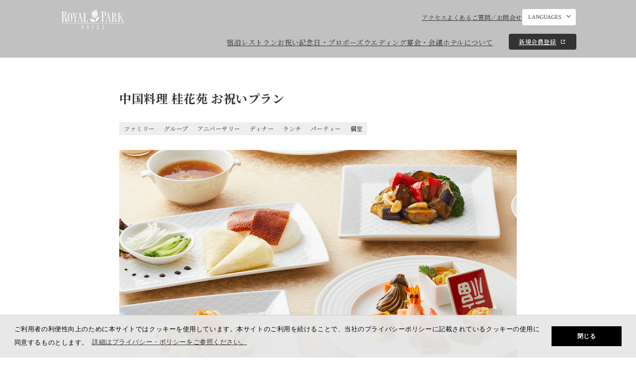

--- FILE ---
content_type: text/html
request_url: https://www.rph.co.jp/restaurants/plan/d2novn4lz59/
body_size: 81376
content:
<!DOCTYPE html><html lang="ja"><head><meta charSet="utf-8"/><meta http-equiv="x-ua-compatible" content="ie=edge"/><meta name="viewport" content="width=device-width, initial-scale=1, shrink-to-fit=no"/><meta data-react-helmet="true" name="format-detection" content="telephone=no"/><meta data-react-helmet="true" name="description" content="ご家族の大切な日におすすめの、お料理と個室、お祝い商品がセットになったプラン。ご家族のお誕生日やご長寿のお祝い、成人のお祝いをはじめ、初誕生日、ハーフ成人式、十三参り、ご入学ご卒業、就職、結婚記念日などそれぞれのシーンに合せて、心を込めた料理とおもてなしでお迎えいたします。"/><meta data-react-helmet="true" property="og:site_name" content="【公式】ロイヤルパークホテル - 東京・日本橋 - 水天宮前駅 直結"/><meta data-react-helmet="true" property="og:title" content="中国料理 桂花苑 お祝いプラン -【公式】ロイヤルパークホテル - 東京・日本橋 - 水天宮前駅 直結"/><meta data-react-helmet="true" property="og:description" content="ご家族の大切な日におすすめの、お料理と個室、お祝い商品がセットになったプラン。ご家族のお誕生日やご長寿のお祝い、成人のお祝いをはじめ、初誕生日、ハーフ成人式、十三参り、ご入学ご卒業、就職、結婚記念日などそれぞれのシーンに合せて、心を込めた料理とおもてなしでお迎えいたします。"/><meta data-react-helmet="true" property="og:type" content="article"/><meta data-react-helmet="true" property="og:url" content="https://www.rph.co.jp/restaurants/plan/d2novn4lz59/"/><meta data-react-helmet="true" property="og:image" content="https://images.microcms-assets.io/assets/319c608d4e9c445a9a79cf6d4f07a336/e4d107cef185459caf11716e12b9d982/%E3%83%AC%E3%82%B9%E3%83%88%E3%83%A9%E3%83%B3_230721_%E6%A1%82%E8%8A%B1%E8%8B%91%E3%81%8A%E7%A5%9D%E3%81%84%E3%83%97%E3%83%A9%E3%83%B3.jpg"/><meta data-react-helmet="true" property="og:locale" content="ja_JP"/><meta data-react-helmet="true" name="twitter:card" content="summary"/><meta data-react-helmet="true" name="google-site-verification" content="ZiT4zwAQCKiffi4Oj1XG0ThUn4_-5Wp-6MS6CPiYdcQ"/><meta data-react-helmet="true" name="thumbnail" content="https://www.rph.co.jp/assets/images/common/thumbnail_rph.png"/><style data-href="/styles.b8e31dc831276502179c.css" data-identity="gatsby-global-css">@charset "UTF-8";blockquote,dd,dl,dt,fieldset,figure,form,h1,h2,h3,h4,h5,h6,input,li,ol,p,pre,textarea,ul{margin:0;padding:0}table{border-collapse:collapse;border-spacing:0}address,caption,cite,code,dfn,em,th,var{font-style:normal;font-weight:500}h1,h2,h3,h4,h5,h6{font-size:100%;font-weight:500}fieldset,img{border:0;vertical-align:top}ol,ul{list-style:none}q:after,q:before{content:" "}abbr,acronym{border:0}a:hover{cursor:pointer}a:active,a:focus{outline:none}dd img,dt img,li img{vertical-align:top}article,aside,canvas,details,figcaption,figure,footer,header,hgroup,menu,nav,section,summary{display:block}select{-webkit-appearance:none;appearance:none;background:none transparent;border:0;color:#333;font-size:inherit;margin:0;padding:0;vertical-align:middle}select::-ms-expand{display:none}input[type=number]::-webkit-inner-spin-button,input[type=number]::-webkit-outer-spin-button{-webkit-appearance:none;margin:0}input[type=number]{-moz-appearance:textfield}@font-face{font-display:block;font-family:icomoon;font-style:normal;font-weight:400;src:url([data-uri]);src:url([data-uri]#iefix) format("embedded-opentype"),url([data-uri]) format("truetype"),url([data-uri]) format("woff"),url(/static/icomoon-fd5b3b2e6c31cd29fda925c4a1d82b6d.svg#icomoon) format("svg")}[class*=" icon-"],[class^=icon-]{speak:never;-webkit-font-smoothing:antialiased;-moz-osx-font-smoothing:grayscale;color:currentColor;font-family:icomoon!important;font-style:normal;font-variant:normal;font-weight:400;line-height:1;text-transform:none}[class*=" icon-"]:before,[class^=icon-]:before{display:inline-block;text-decoration:none}.icon-calender:before{content:""}.icon-modal:before{content:""}.icon-document:before{content:""}.icon-close:before{content:""}.icon-blank:before{content:""}.icon-arrow:before{content:""}.icon-downArrow:before{content:""}.icon-facebook:before{content:""}.icon-instagram:before{content:""}.icon-minus:before{content:""}.icon-plus:before{content:""}.icon-twitter:before{content:""}.icon-youtube:before{content:""}.icon-tel:before{content:""}html{font-size:62.5%;scroll-behavior:smooth;scroll-padding-top:88px}@media only screen and (max-width:768px){html{scroll-padding-top:62px}}*{box-sizing:border-box}body{-webkit-tap-highlight-color:rgba(0,0,0,0);font-feature-settings:"palt";color:#333;font-family:"Noto Serif JP",serif;font-size:1.4rem;font-weight:400;letter-spacing:.04em;line-height:1.57;margin:0;min-width:1040px;padding:0;word-break:break-all}@media only screen and (max-width:768px){body{-webkit-text-size-adjust:100%;-webkit-font-smoothing:antialiased;font-size:1.4rem;min-width:320px}}img{height:auto;max-width:100%}a[href^="tel:"]{color:#333;cursor:pointer;text-decoration:none}a[href^="tel:"]:hover{text-decoration:none!important}a{color:#333;text-decoration:underline;transition:.5s}a:hover{text-decoration:none}a img{-webkit-backface-visibility:hidden;backface-visibility:hidden;transition:all .5s}a:hover img{opacity:.7!important}figure{display:block}section>:last-child{margin-bottom:0!important}button{background-color:transparent;border:none;cursor:pointer;font-family:"Noto Serif JP",serif;font-weight:500;line-height:1.57;padding:0;transition:.5s}.wovn-lang-selector{display:none!important}.swiper-scrollbar{background:#d0cdca;border-radius:0!important;height:3px!important;margin-top:30px;opacity:1!important;position:static!important}.swiper-scrollbar-drag{background:#867a4a!important}.c_headingLv1{font-size:3.2rem;line-height:1.5;margin-bottom:30px;text-align:center}@media only screen and (max-width:768px){.c_headingLv1{font-size:2.8rem;text-align:left}}.c_headingLv2{font-size:2rem;font-weight:700;line-height:2;margin-bottom:20px;text-align:center}@media only screen and (max-width:768px){.c_headingLv2{font-size:1.6rem;line-height:1.625;margin-bottom:20px;text-align:left}}.c_headingLv3{font-size:1.8rem;line-height:2}.c_headingLv3,.c_headingLv4{font-weight:700;margin-bottom:30px}.c_headingLv4{font-size:1.6rem;text-align:center}.c_headingLv5{font-size:1.6rem;font-weight:700;line-height:1.625;margin-bottom:10px}@media only screen and (max-width:768px){.c_headingLv5{text-align:left}}.c_borderTitle{font-size:2.4rem;font-weight:500;line-height:1.5833333333;margin-bottom:12px;padding-bottom:12px;position:relative}@media only screen and (max-width:768px){.c_borderTitle{font-size:2rem}}.c_borderTitle a{text-decoration:none}.c_borderTitle i{font-size:1.4rem;margin-left:10px}.c_borderTitle:before{background-color:#d0cdca}.c_borderTitle:after,.c_borderTitle:before{bottom:0;content:" ";height:1px;left:0;position:absolute;width:80px}.c_borderTitle:after{background-color:#333;transform:scaleX(.2);transform-origin:left top;transition:transform .3s}@media only screen and (min-width:769px){.c_generalCard02_body:hover .c_borderTitle:after,.c_generalCard_body:hover .c_borderTitle:after,.c_sectMedia .body:hover .c_borderTitle:after{transform:scale(1);transform-origin:left top}}.c_heading{font-size:3rem;font-weight:500;line-height:1.6;margin-bottom:25px}@media only screen and (max-width:768px){.c_heading{font-size:2.4rem}}.c_headingLine{align-items:center;display:flex;font-size:3rem;font-weight:500;line-height:1.6;margin-bottom:25px;position:relative}.c_headingLine:after{background-color:hsla(30,6%,80%,.5);content:"";flex:1 1;height:1px;margin-left:20px}@media only screen and (max-width:768px){.c_headingLine{font-size:2.4rem}}.c_smallHeading{font-size:1.6rem;text-align:center}.c_articleHeadingLv3,.c_smallHeading{font-weight:700;line-height:1.5;margin-bottom:20px}.c_articleHeadingLv3{font-size:3.2rem}@media only screen and (max-width:768px){.c_articleHeadingLv3{font-size:2.4rem}}.c_articleHeadingLv4{font-size:2.4rem;font-weight:700;line-height:1.5;margin-bottom:20px}@media only screen and (max-width:768px){.c_articleHeadingLv4{font-size:2rem}}.c_articleHeadingLv5{font-size:2rem;font-weight:700;line-height:1.5;margin-bottom:20px}@media only screen and (max-width:768px){.c_articleHeadingLv5{font-size:1.6rem}}.c_sectLead{line-height:2.2857142857;margin-bottom:60px;text-align:center}@media only screen and (max-width:768px){.c_sectLead{margin-bottom:40px;text-align:left}}.c_enclosureText{background:#efeeed;padding:20px}.c_attentionText{color:#910d0d;font-size:2.4rem;font-weight:700;margin-bottom:40px;text-align:center}@media only screen and (max-width:768px){.c_attentionText{font-size:1.6rem;margin-bottom:10px}}.c_btn{align-items:center;background:#333;border:1px solid #333;border-radius:4px;color:#fff;display:inline-flex;font-weight:500;justify-content:center;min-height:44px;min-width:240px;padding:5px 11px;position:relative;text-align:center;text-decoration:none}.c_btn i{font-size:1.3rem;margin-left:5px}.c_btn.c_btn__bgWhite{background:#fff;border:1px solid #fff;color:#867a4a}.c_btn.c_btn__bgTheme{background:#867a4a;border:1px solid #867a4a;color:#fff}.c_btn.c_btn__borderWhite{background:transparent;border:1px solid #fff;box-shadow:none;color:#fff}.c_btn.c_btn__borderBlack{background:transparent;border:1px solid #333;color:#333}.c_btn.c_btn__bgWhite02{background:#fff;border:1px solid #fff;color:#333}.c_btn.c_btn__bgWhite03{background:#fff;border:1px solid #333;color:#333}.c_btn.c_btn__unique{display:table;line-height:1.3;margin:0 auto;padding:15px 40px;text-align:center;width:auto}.c_btn:hover{opacity:.7}.c_btn:disabled{background:#d0cdca;border:1px solid #d0cdca;color:#fff}.c_btn__large{min-width:320px}.c_tel{font-family:Roboto,sans-serif;font-size:3.2rem;line-height:1.2;position:relative}@media only screen and (max-width:768px){.c_tel{font-size:2rem}.c_tel:before{background:currentColor;bottom:-2px;content:" ";height:1px;left:0;position:absolute;width:100%}}.c_tel i{margin-right:4px}.c_sideFixBtn{align-items:center;background:#867a4a;border-radius:4px 0 0 4px;bottom:8%;box-shadow:0 2px 12px rgba(0,0,0,.1);color:#fff;display:flex;flex-direction:column;font-size:1.2rem;font-weight:700;gap:5px;justify-content:center;line-height:1;min-height:79px;padding:10px 0;position:fixed;right:0;text-decoration:none;transform:translateY(-50%);width:68px;z-index:99}@media only screen and (max-width:768px){.c_sideFixBtn{font-size:1rem;gap:10px;min-height:auto;padding:12px 17px;width:auto}}.c_sideFixBtn:hover{color:#fff;opacity:.7}.c_sideFixBtn i{font-size:2rem}.c_label{background:#88807a;color:#fff;font-weight:700;line-height:1;padding:4px 6px}.c_label,.c_label02{display:inline-block;font-size:1.2rem;text-align:center}.c_label02{border:1px solid #d3cbac;border-radius:15px;padding:3px 12px}.c_label03{background-color:#efeeed;border:1px solid #efeeed;font-size:1.2rem;padding:3px 8px}.c_label03,.c_label04{display:inline-block;text-align:center}.c_label04{border:1px solid #88807a;border-radius:15px;color:#88807a;font-size:1rem;padding:3px 6px}.c_customInput{display:inline-block;position:relative}.c_customInput input{left:0;opacity:0;position:absolute;top:0}.c_customInput span{display:inline-block;padding-left:30px}.c_customInput span:before{background:#fff;border:1px solid #d0cdca;border-radius:2px;content:" ";height:20px;left:0;position:absolute;top:.3em;width:20px}.c_customInput span:after{opacity:0;transition:.5s}.c_customInput input[type=checkbox]+span:after{border-bottom:2px solid #867a4a;border-right:2px solid #867a4a;content:" ";height:10px;left:7px;position:absolute;top:.5em;transform:rotate(45deg);width:6px}.c_customInput input[type=checkbox]:checked+span:after{opacity:1}.c_linkText{vertical-align:middle}.c_linkText i{margin-left:4px}.c_circleList>:last-child{margin-bottom:0!important}.c_circleList li{margin-bottom:5px;padding-left:1em;position:relative}.c_circleList li:before{content:"・";left:0;position:absolute;top:0}.c_circleList02{display:flex;flex-wrap:wrap;gap:10px}.c_circleList02>:last-child{margin-bottom:0!important}@media only screen and (max-width:768px){.c_circleList02{flex-direction:column}}.c_circleList02 li{padding-left:1em;text-align:right;width:calc(50% - 5px)}@media only screen and (max-width:768px){.c_circleList02 li{text-align:left;width:100%}}.c_circleList02 li:before{content:"・"}.c_circleList03{display:flex;flex-wrap:wrap;gap:10px}.c_circleList03>:last-child{margin-bottom:0!important}@media only screen and (max-width:768px){.c_circleList03{flex-direction:column}}.c_circleList03 li{padding-left:1em;width:calc(50% - 5px)}@media only screen and (max-width:768px){.c_circleList03 li{padding:0;width:100%}}@media only screen and (min-width:769px){.c_circleList03 li:nth-child(odd){width:calc(30% - 5px)}.c_circleList03 li:nth-child(2n){width:calc(70% - 5px)}}.c_circleList03 li:before{content:"・"}.c_circleList04{display:flex;flex-wrap:wrap;gap:16px}.c_circleList04>:last-child{margin-bottom:0!important}@media only screen and (max-width:768px){.c_circleList04{flex-direction:column;gap:2px}}.c_circleList04 li:before{content:"・"}.c_circleList05>:last-child{margin-bottom:0!important}.c_circleList05 li{line-height:1.6;margin-bottom:5px;margin-left:1em;padding-left:0;position:relative;text-indent:-1em}.c_circleList05 li:before{content:"・";left:0;position:absolute;top:0}.c_noteList>:last-child{margin-bottom:0!important}.c_noteList li{font-size:1.2rem;margin-bottom:3px;padding-left:1em;text-indent:-1em}.c_noteList li:before{content:"※"}.c_noteList03>:last-child{margin-bottom:0!important}.c_noteList03 li{font-size:1.4rem;padding-left:1.2em;text-indent:-1.2em}.c_noteList03 li:before{content:"※"}.c_numberList>:last-child{margin-bottom:0!important}.c_numberList li{counter-increment:number;font-size:1.4rem;padding-left:1em;text-indent:-1em}.c_numberList li:before{content:counter(number) " "}.c_googleMap{margin:0 calc(50% - 50vw + 9px) 60px}@media only screen and (max-width:768px){.c_googleMap{margin:0 -25px 60px}}.c_googleMap iframe{height:600px;width:100%}@media only screen and (max-width:768px){.c_googleMap iframe{height:375px}}.c_fixedTable{margin-bottom:60px;table-layout:fixed;text-align:center;width:100%}.c_fixedTable tr{border-left:1px solid #d0cdca;border-top:1px solid #d0cdca}.c_fixedTable td,.c_fixedTable th{border-bottom:1px solid #d0cdca;border-right:1px solid #d0cdca;padding:15px}.c_fixedTable th{background:#88807a;color:#fff;padding-left:40px;padding-right:40px}@media only screen and (max-width:768px){.c_fixedTable th{padding:15px}}.c_tabBtnList{border-bottom:1px solid #867a4a;display:flex;gap:12px;justify-content:center}.c_tabBtnListWrapper{margin:0 calc(50% - 50vw + 9px) 40px}@media only screen and (max-width:768px){.c_tabBtnListWrapper{margin:0-25px 30px;overflow-x:auto;padding:0 25px}.c_tabBtnList{display:inline-flex;justify-content:flex-start;min-width:calc(100vw - 25px)}}.c_tabBtnList>li{width:100px}.c_tabBtnList>li a,.c_tabBtnList>li button{align-items:center;background:#fff;border:1px solid #867a4a;border-bottom:none;border-radius:7px 7px 0 0;color:#fff;color:#867a4a;display:block;display:flex;font-size:1.2rem;height:100%;justify-content:center;line-height:1.5;padding:10px;position:relative;text-decoration:none;transition:none;width:100%}.c_tabBtnList>li a.is_active,.c_tabBtnList>li button.is_active{background:#867a4a;color:#fff}.c_tabBtnList02{display:flex;justify-content:center}.c_tabBtnList02Wrapper{border-bottom:1px solid #efeeed;margin:0 calc(50% - 50vw + 9px) 40px;padding:0 calc(-50% - -50vw + -9px)}@media only screen and (max-width:768px){.c_tabBtnList02Wrapper{font-size:1.2rem;margin:0-25px 40px;padding:0 25px}}.c_tabBtnList02>li{width:100%}.c_tabBtnList02>li a,.c_tabBtnList02>li button{align-items:center;color:#efeeed;display:block;display:flex;font-weight:700;height:100%;justify-content:center;padding-bottom:5px;position:relative;text-decoration:none;transition:none;width:100%}@media only screen and (max-width:768px){.c_tabBtnList02>li a,.c_tabBtnList02>li button{padding-bottom:10px}}.c_tabBtnList02>li a.is_active,.c_tabBtnList02>li button.is_active{color:#867a4a}.c_tabBtnList02>li a.is_active:before,.c_tabBtnList02>li button.is_active:before{background:#867a4a;bottom:-1px;content:" ";height:2px;left:0;position:absolute;width:100%}.c_simpleDefinition{margin-bottom:25px}.c_simpleDefinition dt{font-size:1.6rem;font-weight:700;line-height:1.5;margin-bottom:5px}.c_modal{background:rgba(0,0,0,.5);height:100%;left:0;opacity:0;overflow:auto;padding-top:90px;pointer-events:none;position:fixed;top:0;transition:.5s;visibility:hidden;width:100%;z-index:10000}@media only screen and (max-width:768px){.c_modal{display:block}}.c_modal.is_open{opacity:1;pointer-events:auto;visibility:visible}.c_modal_close{color:#fff;font-size:2.4rem;position:absolute;right:20px;top:-50px;z-index:10}@media only screen and (max-width:768px){.c_modal_close{right:25px;top:-50px}}.c_modal_inner{left:0;margin:auto;max-width:1146px;min-height:313px;position:relative;top:50%;transform:translateY(-50%)}.c_modal_body{margin-left:auto;margin-right:auto;position:relative;width:1040px}@media only screen and (max-width:768px){.c_modal_body{padding-left:25px;padding-right:25px;width:100%}}.c_modal#reserveModal .c_modal_inner .c_searchBestRate{margin:-25px 0 50px;padding:11px 0}@media only screen and (max-width:768px){.c_modal#reserveModal .c_modal_inner .c_searchBestRate{margin:-25px calc(50% - 50vw) 25px}.c_modal#reserveModal .c_modal_inner{background:transparent;height:100%}}.c_demicalList{list-style-type:decimal;margin-left:1em}.c_bbBox{border-bottom:1px solid #88807a;margin-bottom:30px;padding-bottom:30px}.c_bbBox:last-child{border:none}.c_cmsMedia{align-items:center;display:flex;gap:50px}@media only screen and (max-width:768px){.c_cmsMedia{align-items:flex-start;gap:24px}}.c_cmsMedia .imgWrapper{width:200px}@media only screen and (max-width:768px){.c_cmsMedia .imgWrapper{width:140px}}.c_cmsMedia .body{flex:1 1}.c_cmsMedia .title{font-size:1.4rem;margin-bottom:10px}@media only screen and (max-width:768px){.c_cmsMedia .title{margin-bottom:15px}}.c_cmsMedia .text{font-size:1.2rem}.wysiwyg ul li{padding-left:1em;position:relative}.wysiwyg ul li:before{content:"・";left:0;position:absolute;top:0}.wysiwyg strong{font-weight:700}.microCmsContents p,.microCmsContents ul{margin:16px 0}.microCmsContents .c_cardUnit__col1{text-align:center}.l_wrap{margin-left:auto;margin-right:auto;position:relative;width:1040px;z-index:10}@media only screen and (max-width:768px){.l_wrap{padding-left:25px;padding-right:25px;width:100%}}.l_wrap>:last-child{margin-bottom:0!important}.l_wrap.l_wrap__small{width:800px}@media only screen and (max-width:768px){.l_wrap.l_wrap__small{width:100%}}.l_wrap .l_wrap{padding-left:0;padding-right:0}.l_sect{padding:120px 0}.l_sect>:last-child{margin-bottom:0!important}.l_sect02{padding:80px 0}.l_sect02>:last-child{margin-bottom:0!important}@media only screen and (max-width:768px){.l_sect02{padding:100px 0}}.l_sect03{padding:40px 0}.l_sect03>:last-child{margin-bottom:0!important}.l_sect04{padding:160px 0}@media only screen and (max-width:768px){.l_sect04{padding:120px 0}}.l_sect04{padding:60px 0}.l_sect04>:last-child{margin-bottom:0!important}.l_sect05{padding:180px 0 60px}@media only screen and (max-width:768px){.l_sect05{padding:140px 0 60px}}.l_borderSect>:last-child{margin-bottom:0!important}.l_borderSect+.l_borderSect{border-top:1px solid #bab8b6;margin-top:40px;padding-top:30px}.l_borderSect02{border-bottom:1px solid #88807a;border-top:1px solid #88807a;padding:24px 36px}.l_borderSect02>:last-child{margin-bottom:0!important}@media only screen and (max-width:768px){.l_borderSect02{padding:24px}}.u_fwb{font-weight:700!important}.u_fwm{font-weight:500!important}.u_tal{text-align:left!important}.u_tac{text-align:center!important}.u_tar{text-align:right!important}.u_underline{text-decoration:underline!important}@media only screen and (min-width:769px){.u_tal_pc{text-align:left!important}.u_tac_pc{text-align:center!important}.u_tar_pc{text-align:right!important}}@media only screen and (max-width:768px){.u_tal_sp{text-align:left!important}.u_tac_sp{text-align:center!important}.u_tar_sp{text-align:right!important}}.u_centerring{margin-left:auto;margin-right:auto}.u_fs0{font-size:0!important}.u_fs10{font-size:1rem!important}.u_fs12{font-size:1.2rem!important}.u_fs13{font-size:1.3rem!important}.u_fs15{font-size:1.5rem!important}.u_fs16{font-size:1.6rem!important}.u_colorBase{color:#867a4a!important}.u_colorWhite{color:#fff!important}.u_colorTheme{color:#867a4a!important}.u_colorAccent{color:#88807a!important}.u_colorGold{color:#a18c1a!important}.u_bgTheme{background-color:#867a4a!important}.u_bgAccent{background-color:#88807a!important}.u_bgBeige{background-color:#d3cbac!important}.u_bgWhite{background-color:#fff!important}.u_bgGray{background-color:#efeeed!important}.u_bgPettern{background-image:url(/assets/images/common/bg_pettern.png);background-size:300px}.u_bgPettern02{background-color:#dedabc!important;background-image:url(/assets/images/common/bg_pettern02.png);background-size:300px}.u_inlineBlock{display:inline-block!important}.u_hiddenWrap{overflow:hidden}.u_mlAuto{margin-left:auto!important}.u_mbExLarge{margin-bottom:120px!important}@media only screen and (max-width:768px){.u_mbExLarge{margin-bottom:90px!important}}.u_mbLarge{margin-bottom:100px!important}.u_mbMedium{margin-bottom:60px!important}.u_mbSmall{margin-bottom:40px!important}.u_mtExLarge{margin-top:120px!important}@media only screen and (max-width:768px){.u_mtExLarge{margin-top:80px!important}}.u_mtLarge{margin-top:100px!important}.u_mtMedium{margin-top:60px!important}.u_mtSmall{margin-top:30px!important}.u_mb0{margin-bottom:0!important}.u_mb5{margin-bottom:5px!important}.u_mb10{margin-bottom:10px!important}.u_mb15{margin-bottom:15px!important}.u_mb20{margin-bottom:20px!important}.u_mb25{margin-bottom:25px!important}.u_mb30{margin-bottom:30px!important}.u_mb35{margin-bottom:35px!important}.u_mb40{margin-bottom:40px!important}.u_mb45{margin-bottom:45px!important}.u_mb50{margin-bottom:50px!important}.u_mb55{margin-bottom:55px!important}.u_mb60{margin-bottom:60px!important}.u_mb65{margin-bottom:65px!important}.u_mb70{margin-bottom:70px!important}.u_mb75{margin-bottom:75px!important}.u_mb80{margin-bottom:80px!important}.u_mb85{margin-bottom:85px!important}.u_mb90{margin-bottom:90px!important}.u_mb95{margin-bottom:95px!important}.u_mb100{margin-bottom:100px!important}@media only screen and (min-width:769px){.u_mb0_pc{margin-bottom:0!important}.u_mb5_pc{margin-bottom:5px!important}.u_mb10_pc{margin-bottom:10px!important}.u_mb15_pc{margin-bottom:15px!important}.u_mb20_pc{margin-bottom:20px!important}.u_mb25_pc{margin-bottom:25px!important}.u_mb30_pc{margin-bottom:30px!important}.u_mb35_pc{margin-bottom:35px!important}.u_mb40_pc{margin-bottom:40px!important}.u_mb45_pc{margin-bottom:45px!important}.u_mb50_pc{margin-bottom:50px!important}.u_mb55_pc{margin-bottom:55px!important}.u_mb60_pc{margin-bottom:60px!important}.u_mb65_pc{margin-bottom:65px!important}.u_mb70_pc{margin-bottom:70px!important}.u_mb75_pc{margin-bottom:75px!important}.u_mb80_pc{margin-bottom:80px!important}.u_mb85_pc{margin-bottom:85px!important}.u_mb90_pc{margin-bottom:90px!important}.u_mb95_pc{margin-bottom:95px!important}.u_mb100_pc{margin-bottom:100px!important}}@media only screen and (max-width:768px){.u_mb0_sp{margin-bottom:0!important}.u_mb5_sp{margin-bottom:5px!important}.u_mb10_sp{margin-bottom:10px!important}.u_mb15_sp{margin-bottom:15px!important}.u_mb20_sp{margin-bottom:20px!important}.u_mb25_sp{margin-bottom:25px!important}.u_mb30_sp{margin-bottom:30px!important}.u_mb35_sp{margin-bottom:35px!important}.u_mb40_sp{margin-bottom:40px!important}.u_mb45_sp{margin-bottom:45px!important}.u_mb50_sp{margin-bottom:50px!important}.u_mb55_sp{margin-bottom:55px!important}.u_mb60_sp{margin-bottom:60px!important}.u_mb65_sp{margin-bottom:65px!important}.u_mb70_sp{margin-bottom:70px!important}.u_mb75_sp{margin-bottom:75px!important}.u_mb80_sp{margin-bottom:80px!important}.u_mb85_sp{margin-bottom:85px!important}.u_mb90_sp{margin-bottom:90px!important}.u_mb95_sp{margin-bottom:95px!important}.u_mb100_sp{margin-bottom:100px!important}}.u_mt0{margin-top:0!important}.u_mt5{margin-top:5px!important}.u_mt10{margin-top:10px!important}.u_mt15{margin-top:15px!important}.u_mt20{margin-top:20px!important}.u_mt25{margin-top:25px!important}.u_mt30{margin-top:30px!important}.u_mt35{margin-top:35px!important}.u_mt40{margin-top:40px!important}.u_mt45{margin-top:45px!important}.u_mt50{margin-top:50px!important}.u_mt55{margin-top:55px!important}.u_mt60{margin-top:60px!important}.u_mt65{margin-top:65px!important}.u_mt70{margin-top:70px!important}.u_mt75{margin-top:75px!important}.u_mt80{margin-top:80px!important}.u_mt85{margin-top:85px!important}.u_mt90{margin-top:90px!important}.u_mt95{margin-top:95px!important}.u_mt100{margin-top:100px!important}@media only screen and (min-width:769px){.u_mt0_pc{margin-top:0!important}.u_mt5_pc{margin-top:5px!important}.u_mt10_pc{margin-top:10px!important}.u_mt15_pc{margin-top:15px!important}.u_mt20_pc{margin-top:20px!important}.u_mt25_pc{margin-top:25px!important}.u_mt30_pc{margin-top:30px!important}.u_mt35_pc{margin-top:35px!important}.u_mt40_pc{margin-top:40px!important}.u_mt45_pc{margin-top:45px!important}.u_mt50_pc{margin-top:50px!important}.u_mt55_pc{margin-top:55px!important}.u_mt60_pc{margin-top:60px!important}.u_mt65_pc{margin-top:65px!important}.u_mt70_pc{margin-top:70px!important}.u_mt75_pc{margin-top:75px!important}.u_mt80_pc{margin-top:80px!important}.u_mt85_pc{margin-top:85px!important}.u_mt90_pc{margin-top:90px!important}.u_mt95_pc{margin-top:95px!important}.u_mt100_pc{margin-top:100px!important}}@media only screen and (max-width:768px){.u_mt0_sp{margin-top:0!important}.u_mt5_sp{margin-top:5px!important}.u_mt10_sp{margin-top:10px!important}.u_mt15_sp{margin-top:15px!important}.u_mt20_sp{margin-top:20px!important}.u_mt25_sp{margin-top:25px!important}.u_mt30_sp{margin-top:30px!important}.u_mt35_sp{margin-top:35px!important}.u_mt40_sp{margin-top:40px!important}.u_mt45_sp{margin-top:45px!important}.u_mt50_sp{margin-top:50px!important}.u_mt55_sp{margin-top:55px!important}.u_mt60_sp{margin-top:60px!important}.u_mt65_sp{margin-top:65px!important}.u_mt70_sp{margin-top:70px!important}.u_mt75_sp{margin-top:75px!important}.u_mt80_sp{margin-top:80px!important}.u_mt85_sp{margin-top:85px!important}.u_mt90_sp{margin-top:90px!important}.u_mt95_sp{margin-top:95px!important}.u_mt100_sp{margin-top:100px!important}}@media only screen and (min-width:769px){.u_ml25_pc{margin-left:25px!important}.u_ml40_pc{margin-left:40px!important}}.u_pt40{padding-top:40px!important}.u_pt50{padding-top:50px!important}.u_pt70{padding-top:70px!important}.u_pt80{padding-top:80px!important}.u_pt90{padding-top:90px!important}.u_pt100{padding-top:100px!important}.u_pt120{padding-top:120px!important}.u_pt200{padding-top:200px!important}.u_pb100{padding-bottom:100px!important}.u_pb120{padding-bottom:120px!important}.u_pb0{padding-bottom:0!important}@media only screen and (min-width:769px){.u_pb0_pc{padding-bottom:0!important}.u_pb40_pc{padding-bottom:40px!important}.u_pb160_pc{padding-bottom:160px!important}}@media only screen and (max-width:768px){.u_pb0_sp{padding-bottom:0!important}.u_pb20_sp{padding-bottom:20px!important}.u_pb40_sp{padding-bottom:40px!important}.u_pb50_sp{padding-bottom:50px!important}.u_pb120_sp{padding-bottom:120px!important}}.u_pt0{padding-top:0!important}@media only screen and (min-width:769px){.u_pt0_pc{padding-top:0!important}}@media only screen and (max-width:768px){.u_pt0_sp{padding-top:0!important}.u_pt40_sp{padding-top:40px!important}.u_pt60_sp{padding-top:60px!important}.u_pc{display:none!important}}@media only screen and (min-width:769px){.u_sp{display:none!important}}.u_db{display:block}@media only screen and (max-width:768px){.u_dbSp{display:block}}.slick-slider{-webkit-touch-callout:none;-webkit-tap-highlight-color:rgba(0,0,0,0);box-sizing:border-box;touch-action:pan-y;-webkit-user-select:none;user-select:none}.slick-list,.slick-slider{display:block;position:relative}.slick-list{margin:0;overflow:hidden;padding:0}.slick-list:focus{outline:none}.slick-list.dragging{cursor:pointer;cursor:hand}.slick-slider .slick-list,.slick-slider .slick-track{transform:translateZ(0)}.slick-track{display:block;left:0;position:relative;top:0}.slick-track:after,.slick-track:before{content:"";display:table}.slick-track:after{clear:both}.slick-loading .slick-track{visibility:hidden}.slick-slide{display:none;float:left;height:100%;min-height:1px}[dir=rtl] .slick-slide{float:right}.slick-slide img{display:block}.slick-slide.slick-loading img{display:none}.slick-slide.dragging img{pointer-events:none}.slick-initialized .slick-slide{display:block}.slick-loading .slick-slide{visibility:hidden}.slick-vertical .slick-slide{border:1px solid transparent;display:block;height:auto}.slick-arrow.slick-hidden{display:none}@keyframes closeWindow{0%{opacity:1}to{opacity:0}}.ril__outer{-ms-content-zooming:none;-ms-touch-select:none;background-color:rgba(0,0,0,.85);bottom:0;height:100%;left:0;outline:none;right:0;top:0;touch-action:none;-ms-user-select:none;width:100%;z-index:1000}.ril__outerClosing{opacity:0}.ril__image,.ril__imageNext,.ril__imagePrev,.ril__inner{bottom:0;left:0;position:absolute;right:0;top:0}.ril__image,.ril__imageNext,.ril__imagePrev{-ms-content-zooming:none;-ms-touch-select:none;margin:auto;max-width:none;touch-action:none;-ms-user-select:none}.ril__imageDiscourager{background-position:50%;background-repeat:no-repeat;background-size:contain}.ril__navButtons{border:none;bottom:0;cursor:pointer;height:34px;margin:auto;opacity:.7;padding:40px 30px;position:absolute;top:0;width:20px}.ril__navButtons:hover{opacity:1}.ril__navButtons:active{opacity:.7}.ril__navButtonPrev{background:rgba(0,0,0,.2) url("[data-uri]") no-repeat 50%;left:0}.ril__navButtonNext{background:rgba(0,0,0,.2) url("[data-uri]") no-repeat 50%;right:0}.ril__downloadBlocker{background-image:url("[data-uri]");background-size:cover;bottom:0;left:0;position:absolute;right:0;top:0}.ril__caption,.ril__toolbar{background-color:rgba(0,0,0,.5);display:flex;justify-content:space-between;left:0;position:absolute;right:0}.ril__caption{bottom:0;max-height:150px;overflow:auto}.ril__captionContent{color:#fff;padding:10px 20px}.ril__toolbar{height:50px;top:0}.ril__toolbarSide{height:50px;margin:0}.ril__toolbarLeftSide{flex:0 1 auto;overflow:hidden;padding-left:20px;padding-right:0;text-overflow:ellipsis}.ril__toolbarRightSide{flex:0 0 auto;padding-left:0;padding-right:20px}.ril__toolbarItem{color:#fff;display:inline-block;font-size:120%;line-height:50px;max-width:100%;overflow:hidden;padding:0;text-overflow:ellipsis;white-space:nowrap}.ril__toolbarItemChild{vertical-align:middle}.ril__builtinButton{border:none;cursor:pointer;height:35px;opacity:.7;width:40px}.ril__builtinButton:hover{opacity:1}.ril__builtinButton:active{outline:none}.ril__builtinButtonDisabled{cursor:default;opacity:.5}.ril__builtinButtonDisabled:hover{opacity:.5}.ril__closeButton{background:url("[data-uri]") no-repeat 50%}.ril__zoomInButton{background:url("[data-uri]") no-repeat 50%}.ril__zoomOutButton{background:url("[data-uri]") no-repeat 50%}.ril__outerAnimating{animation-name:closeWindow}@keyframes pointFade{0%,19.999%,to{opacity:0}20%{opacity:1}}.ril__loadingCircle{height:60px;position:relative;width:60px}.ril__loadingCirclePoint{height:100%;left:0;position:absolute;top:0;width:100%}.ril__loadingCirclePoint:before{animation:pointFade .8s ease-in-out infinite both;background-color:#fff;border-radius:30%;content:"";display:block;height:30%;margin:0 auto;width:11%}.ril__loadingCirclePoint:first-of-type{transform:rotate(0deg)}.ril__loadingCirclePoint:first-of-type:before,.ril__loadingCirclePoint:nth-of-type(7):before{animation-delay:-.8s}.ril__loadingCirclePoint:nth-of-type(2){transform:rotate(30deg)}.ril__loadingCirclePoint:nth-of-type(8){transform:rotate(210deg)}.ril__loadingCirclePoint:nth-of-type(2):before,.ril__loadingCirclePoint:nth-of-type(8):before{animation-delay:-666ms}.ril__loadingCirclePoint:nth-of-type(3){transform:rotate(60deg)}.ril__loadingCirclePoint:nth-of-type(9){transform:rotate(240deg)}.ril__loadingCirclePoint:nth-of-type(3):before,.ril__loadingCirclePoint:nth-of-type(9):before{animation-delay:-533ms}.ril__loadingCirclePoint:nth-of-type(4){transform:rotate(90deg)}.ril__loadingCirclePoint:nth-of-type(10){transform:rotate(270deg)}.ril__loadingCirclePoint:nth-of-type(10):before,.ril__loadingCirclePoint:nth-of-type(4):before{animation-delay:-.4s}.ril__loadingCirclePoint:nth-of-type(5){transform:rotate(120deg)}.ril__loadingCirclePoint:nth-of-type(11){transform:rotate(300deg)}.ril__loadingCirclePoint:nth-of-type(11):before,.ril__loadingCirclePoint:nth-of-type(5):before{animation-delay:-266ms}.ril__loadingCirclePoint:nth-of-type(6){transform:rotate(150deg)}.ril__loadingCirclePoint:nth-of-type(12){transform:rotate(330deg)}.ril__loadingCirclePoint:nth-of-type(12):before,.ril__loadingCirclePoint:nth-of-type(6):before{animation-delay:-133ms}.ril__loadingCirclePoint:nth-of-type(7){transform:rotate(180deg)}.ril__loadingCirclePoint:nth-of-type(13){transform:rotate(1turn)}.ril__loadingCirclePoint:nth-of-type(13):before,.ril__loadingCirclePoint:nth-of-type(7):before{animation-delay:0ms}.ril__loadingContainer{bottom:0;left:0;position:absolute;right:0;top:0}.ril__imageNext .ril__loadingContainer,.ril__imagePrev .ril__loadingContainer{display:none}.ril__errorContainer{align-items:center;bottom:0;color:#fff;display:flex;justify-content:center;left:0;position:absolute;right:0;top:0}.ril__imageNext .ril__errorContainer,.ril__imagePrev .ril__errorContainer{display:none}.ril__loadingContainer__icon{color:#fff;left:50%;position:absolute;top:50%;transform:translateX(-50%) translateY(-50%)}.react-datepicker__month-read-view--down-arrow,.react-datepicker__month-year-read-view--down-arrow,.react-datepicker__navigation-icon:before,.react-datepicker__year-read-view--down-arrow{border-color:#ccc;border-style:solid;border-width:3px 3px 0 0;content:"";display:block;height:9px;position:absolute;top:6px;width:9px}.react-datepicker-popper[data-placement^=bottom] .react-datepicker__triangle,.react-datepicker-popper[data-placement^=top] .react-datepicker__triangle{margin-left:-4px;position:absolute;width:0}.react-datepicker-popper[data-placement^=bottom] .react-datepicker__triangle:after,.react-datepicker-popper[data-placement^=bottom] .react-datepicker__triangle:before,.react-datepicker-popper[data-placement^=top] .react-datepicker__triangle:after,.react-datepicker-popper[data-placement^=top] .react-datepicker__triangle:before{border:8px solid transparent;box-sizing:content-box;content:"";height:0;left:-8px;position:absolute;width:1px;z-index:-1}.react-datepicker-popper[data-placement^=bottom] .react-datepicker__triangle:before,.react-datepicker-popper[data-placement^=top] .react-datepicker__triangle:before{border-bottom-color:#aeaeae}.react-datepicker-popper[data-placement^=bottom] .react-datepicker__triangle{margin-top:-8px;top:0}.react-datepicker-popper[data-placement^=bottom] .react-datepicker__triangle:after,.react-datepicker-popper[data-placement^=bottom] .react-datepicker__triangle:before{border-bottom-color:#f0f0f0;border-top:none}.react-datepicker-popper[data-placement^=bottom] .react-datepicker__triangle:after{top:0}.react-datepicker-popper[data-placement^=bottom] .react-datepicker__triangle:before{border-bottom-color:#aeaeae;top:-1px}.react-datepicker-popper[data-placement^=top] .react-datepicker__triangle{bottom:0;margin-bottom:-8px}.react-datepicker-popper[data-placement^=top] .react-datepicker__triangle:after,.react-datepicker-popper[data-placement^=top] .react-datepicker__triangle:before{border-bottom:none;border-top-color:#fff}.react-datepicker-popper[data-placement^=top] .react-datepicker__triangle:after{bottom:0}.react-datepicker-popper[data-placement^=top] .react-datepicker__triangle:before{border-top-color:#aeaeae;bottom:-1px}.react-datepicker-wrapper{border:0;display:inline-block;padding:0;width:100%}.react-datepicker{background-color:#fff;border:1px solid #aeaeae;border-radius:.3rem;color:#000;display:inline-block;font-family:Helvetica Neue,helvetica,arial,sans-serif;font-size:.8rem;position:relative}.react-datepicker--time-only .react-datepicker__triangle{left:35px}.react-datepicker--time-only .react-datepicker__time-container{border-left:0}.react-datepicker--time-only .react-datepicker__time,.react-datepicker--time-only .react-datepicker__time-box{border-bottom-left-radius:.3rem;border-bottom-right-radius:.3rem}.react-datepicker__triangle{left:50px;position:absolute}.react-datepicker-popper{z-index:1}.react-datepicker-popper[data-placement^=bottom]{padding-top:10px}.react-datepicker-popper[data-placement=bottom-end] .react-datepicker__triangle,.react-datepicker-popper[data-placement=top-end] .react-datepicker__triangle{left:auto;right:50px}.react-datepicker-popper[data-placement^=top]{padding-bottom:10px}.react-datepicker-popper[data-placement^=right]{padding-left:8px}.react-datepicker-popper[data-placement^=right] .react-datepicker__triangle{left:auto;right:42px}.react-datepicker-popper[data-placement^=left]{padding-right:8px}.react-datepicker-popper[data-placement^=left] .react-datepicker__triangle{left:42px;right:auto}.react-datepicker__header{background-color:#f0f0f0;border-bottom:1px solid #aeaeae;border-top-left-radius:.3rem;padding:8px 0;position:relative;text-align:center}.react-datepicker__header--time{padding-bottom:8px;padding-left:5px;padding-right:5px}.react-datepicker__header--time:not(.react-datepicker__header--time--only){border-top-left-radius:0}.react-datepicker__header:not(.react-datepicker__header--has-time-select){border-top-right-radius:.3rem}.react-datepicker__month-dropdown-container--scroll,.react-datepicker__month-dropdown-container--select,.react-datepicker__month-year-dropdown-container--scroll,.react-datepicker__month-year-dropdown-container--select,.react-datepicker__year-dropdown-container--scroll,.react-datepicker__year-dropdown-container--select{display:inline-block;margin:0 2px}.react-datepicker-time__header,.react-datepicker-year-header,.react-datepicker__current-month{color:#000;font-size:.944rem;font-weight:700;margin-top:0}.react-datepicker-time__header{overflow:hidden;text-overflow:ellipsis;white-space:nowrap}.react-datepicker__navigation{align-items:center;background:none;border:none;cursor:pointer;display:flex;height:32px;justify-content:center;overflow:hidden;padding:0;position:absolute;text-align:center;text-indent:-999em;top:2px;width:32px;z-index:1}.react-datepicker__navigation--previous{left:2px}.react-datepicker__navigation--next{right:2px}.react-datepicker__navigation--next--with-time:not(.react-datepicker__navigation--next--with-today-button){right:85px}.react-datepicker__navigation--years{display:block;margin-left:auto;margin-right:auto;position:relative;top:0}.react-datepicker__navigation--years-previous{top:4px}.react-datepicker__navigation--years-upcoming{top:-4px}.react-datepicker__navigation:hover :before{border-color:#a6a6a6}.react-datepicker__navigation-icon{font-size:20px;position:relative;top:-1px;width:0}.react-datepicker__navigation-icon--next{left:-2px}.react-datepicker__navigation-icon--next:before{left:-7px;transform:rotate(45deg)}.react-datepicker__navigation-icon--previous{right:-2px}.react-datepicker__navigation-icon--previous:before{right:-7px;transform:rotate(225deg)}.react-datepicker__month-container{float:left}.react-datepicker__year{margin:.4rem;text-align:center}.react-datepicker__year-wrapper{display:flex;flex-wrap:wrap;max-width:180px}.react-datepicker__year .react-datepicker__year-text{display:inline-block;margin:2px;width:4rem}.react-datepicker__month{margin:.4rem;text-align:center}.react-datepicker__month .react-datepicker__month-text,.react-datepicker__month .react-datepicker__quarter-text{display:inline-block;margin:2px;width:4rem}.react-datepicker__input-time-container{clear:both;float:left;margin:5px 0 10px 15px;text-align:left;width:100%}.react-datepicker__input-time-container .react-datepicker-time__caption,.react-datepicker__input-time-container .react-datepicker-time__input-container{display:inline-block}.react-datepicker__input-time-container .react-datepicker-time__input-container .react-datepicker-time__input{display:inline-block;margin-left:10px}.react-datepicker__input-time-container .react-datepicker-time__input-container .react-datepicker-time__input input{width:auto}.react-datepicker__input-time-container .react-datepicker-time__input-container .react-datepicker-time__input input[type=time]::-webkit-inner-spin-button,.react-datepicker__input-time-container .react-datepicker-time__input-container .react-datepicker-time__input input[type=time]::-webkit-outer-spin-button{-webkit-appearance:none;margin:0}.react-datepicker__input-time-container .react-datepicker-time__input-container .react-datepicker-time__input input[type=time]{-moz-appearance:textfield}.react-datepicker__input-time-container .react-datepicker-time__input-container .react-datepicker-time__delimiter{display:inline-block;margin-left:5px}.react-datepicker__time-container{border-left:1px solid #aeaeae;float:right;width:85px}.react-datepicker__time-container--with-today-button{border:1px solid #aeaeae;border-radius:.3rem;display:inline;position:absolute;right:-72px;top:0}.react-datepicker__time-container .react-datepicker__time{background:#fff;border-bottom-right-radius:.3rem;position:relative}.react-datepicker__time-container .react-datepicker__time .react-datepicker__time-box{border-bottom-right-radius:.3rem;margin:0 auto;overflow-x:hidden;text-align:center;width:85px}.react-datepicker__time-container .react-datepicker__time .react-datepicker__time-box ul.react-datepicker__time-list{box-sizing:content-box;height:calc(195px + .85rem);list-style:none;margin:0;overflow-y:scroll;padding-left:0;padding-right:0;width:100%}.react-datepicker__time-container .react-datepicker__time .react-datepicker__time-box ul.react-datepicker__time-list li.react-datepicker__time-list-item{height:30px;padding:5px 10px;white-space:nowrap}.react-datepicker__time-container .react-datepicker__time .react-datepicker__time-box ul.react-datepicker__time-list li.react-datepicker__time-list-item:hover{background-color:#f0f0f0;cursor:pointer}.react-datepicker__time-container .react-datepicker__time .react-datepicker__time-box ul.react-datepicker__time-list li.react-datepicker__time-list-item--selected{background-color:#216ba5;color:#fff;font-weight:700}.react-datepicker__time-container .react-datepicker__time .react-datepicker__time-box ul.react-datepicker__time-list li.react-datepicker__time-list-item--selected:hover{background-color:#216ba5}.react-datepicker__time-container .react-datepicker__time .react-datepicker__time-box ul.react-datepicker__time-list li.react-datepicker__time-list-item--disabled{color:#ccc}.react-datepicker__time-container .react-datepicker__time .react-datepicker__time-box ul.react-datepicker__time-list li.react-datepicker__time-list-item--disabled:hover{background-color:transparent;cursor:default}.react-datepicker__week-number{color:#ccc;display:inline-block;line-height:1.7rem;margin:.166rem;text-align:center;width:1.7rem}.react-datepicker__week-number.react-datepicker__week-number--clickable{cursor:pointer}.react-datepicker__week-number.react-datepicker__week-number--clickable:hover{background-color:#f0f0f0;border-radius:.3rem}.react-datepicker__day-names,.react-datepicker__week{white-space:nowrap}.react-datepicker__day-names{margin-bottom:-8px}.react-datepicker__day,.react-datepicker__day-name,.react-datepicker__time-name{color:#000;display:inline-block;line-height:1.7rem;margin:.166rem;text-align:center;width:1.7rem}.react-datepicker__month--in-range,.react-datepicker__month--in-selecting-range,.react-datepicker__month--selected,.react-datepicker__quarter--in-range,.react-datepicker__quarter--in-selecting-range,.react-datepicker__quarter--selected{background-color:#216ba5;border-radius:.3rem;color:#fff}.react-datepicker__month--in-range:hover,.react-datepicker__month--in-selecting-range:hover,.react-datepicker__month--selected:hover,.react-datepicker__quarter--in-range:hover,.react-datepicker__quarter--in-selecting-range:hover,.react-datepicker__quarter--selected:hover{background-color:#1d5d90}.react-datepicker__month--disabled,.react-datepicker__quarter--disabled{color:#ccc;pointer-events:none}.react-datepicker__month--disabled:hover,.react-datepicker__quarter--disabled:hover{background-color:transparent;cursor:default}.react-datepicker__day,.react-datepicker__month-text,.react-datepicker__quarter-text,.react-datepicker__year-text{cursor:pointer}.react-datepicker__day:hover,.react-datepicker__month-text:hover,.react-datepicker__quarter-text:hover,.react-datepicker__year-text:hover{background-color:#f0f0f0;border-radius:.3rem}.react-datepicker__day--today,.react-datepicker__month-text--today,.react-datepicker__quarter-text--today,.react-datepicker__year-text--today{font-weight:700}.react-datepicker__day--highlighted,.react-datepicker__month-text--highlighted,.react-datepicker__quarter-text--highlighted,.react-datepicker__year-text--highlighted{background-color:#3dcc4a;border-radius:.3rem;color:#fff}.react-datepicker__day--highlighted:hover,.react-datepicker__month-text--highlighted:hover,.react-datepicker__quarter-text--highlighted:hover,.react-datepicker__year-text--highlighted:hover{background-color:#32be3f}.react-datepicker__day--highlighted-custom-1,.react-datepicker__month-text--highlighted-custom-1,.react-datepicker__quarter-text--highlighted-custom-1,.react-datepicker__year-text--highlighted-custom-1{color:#f0f}.react-datepicker__day--highlighted-custom-2,.react-datepicker__month-text--highlighted-custom-2,.react-datepicker__quarter-text--highlighted-custom-2,.react-datepicker__year-text--highlighted-custom-2{color:green}.react-datepicker__day--in-range,.react-datepicker__day--in-selecting-range,.react-datepicker__day--selected,.react-datepicker__month-text--in-range,.react-datepicker__month-text--in-selecting-range,.react-datepicker__month-text--selected,.react-datepicker__quarter-text--in-range,.react-datepicker__quarter-text--in-selecting-range,.react-datepicker__quarter-text--selected,.react-datepicker__year-text--in-range,.react-datepicker__year-text--in-selecting-range,.react-datepicker__year-text--selected{background-color:#216ba5;border-radius:.3rem;color:#fff}.react-datepicker__day--in-range:hover,.react-datepicker__day--in-selecting-range:hover,.react-datepicker__day--selected:hover,.react-datepicker__month-text--in-range:hover,.react-datepicker__month-text--in-selecting-range:hover,.react-datepicker__month-text--selected:hover,.react-datepicker__quarter-text--in-range:hover,.react-datepicker__quarter-text--in-selecting-range:hover,.react-datepicker__quarter-text--selected:hover,.react-datepicker__year-text--in-range:hover,.react-datepicker__year-text--in-selecting-range:hover,.react-datepicker__year-text--selected:hover{background-color:#1d5d90}.react-datepicker__day--keyboard-selected,.react-datepicker__month-text--keyboard-selected,.react-datepicker__quarter-text--keyboard-selected,.react-datepicker__year-text--keyboard-selected{background-color:#2579ba;border-radius:.3rem;color:#fff}.react-datepicker__day--keyboard-selected:hover,.react-datepicker__month-text--keyboard-selected:hover,.react-datepicker__quarter-text--keyboard-selected:hover,.react-datepicker__year-text--keyboard-selected:hover{background-color:#1d5d90}.react-datepicker__day--in-selecting-range:not(.react-datepicker__day--in-range,.react-datepicker__month-text--in-range,.react-datepicker__quarter-text--in-range,.react-datepicker__year-text--in-range),.react-datepicker__month-text--in-selecting-range:not(.react-datepicker__day--in-range,.react-datepicker__month-text--in-range,.react-datepicker__quarter-text--in-range,.react-datepicker__year-text--in-range),.react-datepicker__quarter-text--in-selecting-range:not(.react-datepicker__day--in-range,.react-datepicker__month-text--in-range,.react-datepicker__quarter-text--in-range,.react-datepicker__year-text--in-range),.react-datepicker__year-text--in-selecting-range:not(.react-datepicker__day--in-range,.react-datepicker__month-text--in-range,.react-datepicker__quarter-text--in-range,.react-datepicker__year-text--in-range){background-color:rgba(33,107,165,.5)}.react-datepicker__month--selecting-range .react-datepicker__day--in-range:not(.react-datepicker__day--in-selecting-range,.react-datepicker__month-text--in-selecting-range,.react-datepicker__quarter-text--in-selecting-range,.react-datepicker__year-text--in-selecting-range),.react-datepicker__month--selecting-range .react-datepicker__month-text--in-range:not(.react-datepicker__day--in-selecting-range,.react-datepicker__month-text--in-selecting-range,.react-datepicker__quarter-text--in-selecting-range,.react-datepicker__year-text--in-selecting-range),.react-datepicker__month--selecting-range .react-datepicker__quarter-text--in-range:not(.react-datepicker__day--in-selecting-range,.react-datepicker__month-text--in-selecting-range,.react-datepicker__quarter-text--in-selecting-range,.react-datepicker__year-text--in-selecting-range),.react-datepicker__month--selecting-range .react-datepicker__year-text--in-range:not(.react-datepicker__day--in-selecting-range,.react-datepicker__month-text--in-selecting-range,.react-datepicker__quarter-text--in-selecting-range,.react-datepicker__year-text--in-selecting-range){background-color:#f0f0f0;color:#000}.react-datepicker__day--disabled,.react-datepicker__month-text--disabled,.react-datepicker__quarter-text--disabled,.react-datepicker__year-text--disabled{color:#ccc;cursor:default}.react-datepicker__day--disabled:hover,.react-datepicker__month-text--disabled:hover,.react-datepicker__quarter-text--disabled:hover,.react-datepicker__year-text--disabled:hover{background-color:transparent}.react-datepicker__month-text.react-datepicker__month--in-range:hover,.react-datepicker__month-text.react-datepicker__month--selected:hover,.react-datepicker__month-text.react-datepicker__quarter--in-range:hover,.react-datepicker__month-text.react-datepicker__quarter--selected:hover,.react-datepicker__quarter-text.react-datepicker__month--in-range:hover,.react-datepicker__quarter-text.react-datepicker__month--selected:hover,.react-datepicker__quarter-text.react-datepicker__quarter--in-range:hover,.react-datepicker__quarter-text.react-datepicker__quarter--selected:hover{background-color:#216ba5}.react-datepicker__month-text:hover,.react-datepicker__quarter-text:hover{background-color:#f0f0f0}.react-datepicker__input-container{display:inline-block;position:relative;width:100%}.react-datepicker__month-read-view,.react-datepicker__month-year-read-view,.react-datepicker__year-read-view{border:1px solid transparent;border-radius:.3rem;position:relative}.react-datepicker__month-read-view:hover,.react-datepicker__month-year-read-view:hover,.react-datepicker__year-read-view:hover{cursor:pointer}.react-datepicker__month-read-view:hover .react-datepicker__month-read-view--down-arrow,.react-datepicker__month-read-view:hover .react-datepicker__year-read-view--down-arrow,.react-datepicker__month-year-read-view:hover .react-datepicker__month-read-view--down-arrow,.react-datepicker__month-year-read-view:hover .react-datepicker__year-read-view--down-arrow,.react-datepicker__year-read-view:hover .react-datepicker__month-read-view--down-arrow,.react-datepicker__year-read-view:hover .react-datepicker__year-read-view--down-arrow{border-top-color:#b3b3b3}.react-datepicker__month-read-view--down-arrow,.react-datepicker__month-year-read-view--down-arrow,.react-datepicker__year-read-view--down-arrow{right:-16px;top:0;transform:rotate(135deg)}.react-datepicker__month-dropdown,.react-datepicker__month-year-dropdown,.react-datepicker__year-dropdown{background-color:#f0f0f0;border:1px solid #aeaeae;border-radius:.3rem;left:25%;position:absolute;text-align:center;top:30px;width:50%;z-index:1}.react-datepicker__month-dropdown:hover,.react-datepicker__month-year-dropdown:hover,.react-datepicker__year-dropdown:hover{cursor:pointer}.react-datepicker__month-dropdown--scrollable,.react-datepicker__month-year-dropdown--scrollable,.react-datepicker__year-dropdown--scrollable{height:150px;overflow-y:scroll}.react-datepicker__month-option,.react-datepicker__month-year-option,.react-datepicker__year-option{display:block;line-height:20px;margin-left:auto;margin-right:auto;width:100%}.react-datepicker__month-option:first-of-type,.react-datepicker__month-year-option:first-of-type,.react-datepicker__year-option:first-of-type{border-top-left-radius:.3rem;border-top-right-radius:.3rem}.react-datepicker__month-option:last-of-type,.react-datepicker__month-year-option:last-of-type,.react-datepicker__year-option:last-of-type{border-bottom-left-radius:.3rem;border-bottom-right-radius:.3rem;-webkit-user-select:none;user-select:none}.react-datepicker__month-option:hover,.react-datepicker__month-year-option:hover,.react-datepicker__year-option:hover{background-color:#ccc}.react-datepicker__month-option:hover .react-datepicker__navigation--years-upcoming,.react-datepicker__month-year-option:hover .react-datepicker__navigation--years-upcoming,.react-datepicker__year-option:hover .react-datepicker__navigation--years-upcoming{border-bottom-color:#b3b3b3}.react-datepicker__month-option:hover .react-datepicker__navigation--years-previous,.react-datepicker__month-year-option:hover .react-datepicker__navigation--years-previous,.react-datepicker__year-option:hover .react-datepicker__navigation--years-previous{border-top-color:#b3b3b3}.react-datepicker__month-option--selected,.react-datepicker__month-year-option--selected,.react-datepicker__year-option--selected{left:15px;position:absolute}.react-datepicker__close-icon{background-color:transparent;border:0;cursor:pointer;display:table-cell;height:100%;outline:0;padding:0 6px 0 0;position:absolute;right:0;top:0;vertical-align:middle}.react-datepicker__close-icon:after{background-color:#216ba5;border-radius:50%;color:#fff;content:"×";cursor:pointer;display:table-cell;font-size:12px;height:16px;line-height:1;padding:2px;text-align:center;vertical-align:middle;width:16px}.react-datepicker__today-button{background:#f0f0f0;border-top:1px solid #aeaeae;clear:left;cursor:pointer;font-weight:700;padding:5px 0;text-align:center}.react-datepicker__portal{align-items:center;background-color:rgba(0,0,0,.8);display:flex;height:100vh;justify-content:center;left:0;position:fixed;top:0;width:100vw;z-index:2147483647}.react-datepicker__portal .react-datepicker__day,.react-datepicker__portal .react-datepicker__day-name,.react-datepicker__portal .react-datepicker__time-name{line-height:3rem;width:3rem}@media (max-height:550px),(max-width:400px){.react-datepicker__portal .react-datepicker__day,.react-datepicker__portal .react-datepicker__day-name,.react-datepicker__portal .react-datepicker__time-name{line-height:2rem;width:2rem}}.react-datepicker__portal .react-datepicker-time__header,.react-datepicker__portal .react-datepicker__current-month{font-size:1.44rem}@font-face{font-family:swiper-icons;font-style:normal;font-weight:400;src:url("data:application/font-woff;charset=utf-8;base64, [base64]//wADZ2x5ZgAAAywAAADMAAAD2MHtryVoZWFkAAABbAAAADAAAAA2E2+eoWhoZWEAAAGcAAAAHwAAACQC9gDzaG10eAAAAigAAAAZAAAArgJkABFsb2NhAAAC0AAAAFoAAABaFQAUGG1heHAAAAG8AAAAHwAAACAAcABAbmFtZQAAA/gAAAE5AAACXvFdBwlwb3N0AAAFNAAAAGIAAACE5s74hXjaY2BkYGAAYpf5Hu/j+W2+MnAzMYDAzaX6QjD6/4//Bxj5GA8AuRwMYGkAPywL13jaY2BkYGA88P8Agx4j+/8fQDYfA1AEBWgDAIB2BOoAeNpjYGRgYNBh4GdgYgABEMnIABJzYNADCQAACWgAsQB42mNgYfzCOIGBlYGB0YcxjYGBwR1Kf2WQZGhhYGBiYGVmgAFGBiQQkOaawtDAoMBQxXjg/wEGPcYDDA4wNUA2CCgwsAAAO4EL6gAAeNpj2M0gyAACqxgGNWBkZ2D4/wMA+xkDdgAAAHjaY2BgYGaAYBkGRgYQiAHyGMF8FgYHIM3DwMHABGQrMOgyWDLEM1T9/w8UBfEMgLzE////P/5//f/V/xv+r4eaAAeMbAxwIUYmIMHEgKYAYjUcsDAwsLKxc3BycfPw8jEQA/[base64]/uznmfPFBNODM2K7MTQ45YEAZqGP81AmGGcF3iPqOop0r1SPTaTbVkfUe4HXj97wYE+yNwWYxwWu4v1ugWHgo3S1XdZEVqWM7ET0cfnLGxWfkgR42o2PvWrDMBSFj/IHLaF0zKjRgdiVMwScNRAoWUoH78Y2icB/yIY09An6AH2Bdu/UB+yxopYshQiEvnvu0dURgDt8QeC8PDw7Fpji3fEA4z/PEJ6YOB5hKh4dj3EvXhxPqH/SKUY3rJ7srZ4FZnh1PMAtPhwP6fl2PMJMPDgeQ4rY8YT6Gzao0eAEA409DuggmTnFnOcSCiEiLMgxCiTI6Cq5DZUd3Qmp10vO0LaLTd2cjN4fOumlc7lUYbSQcZFkutRG7g6JKZKy0RmdLY680CDnEJ+UMkpFFe1RN7nxdVpXrC4aTtnaurOnYercZg2YVmLN/d/gczfEimrE/fs/bOuq29Zmn8tloORaXgZgGa78yO9/cnXm2BpaGvq25Dv9S4E9+5SIc9PqupJKhYFSSl47+Qcr1mYNAAAAeNptw0cKwkAAAMDZJA8Q7OUJvkLsPfZ6zFVERPy8qHh2YER+3i/BP83vIBLLySsoKimrqKqpa2hp6+jq6RsYGhmbmJqZSy0sraxtbO3sHRydnEMU4uR6yx7JJXveP7WrDycAAAAAAAH//wACeNpjYGRgYOABYhkgZgJCZgZNBkYGLQZtIJsFLMYAAAw3ALgAeNolizEKgDAQBCchRbC2sFER0YD6qVQiBCv/H9ezGI6Z5XBAw8CBK/m5iQQVauVbXLnOrMZv2oLdKFa8Pjuru2hJzGabmOSLzNMzvutpB3N42mNgZGBg4GKQYzBhYMxJLMlj4GBgAYow/P/PAJJhLM6sSoWKfWCAAwDAjgbRAAB42mNgYGBkAIIbCZo5IPrmUn0hGA0AO8EFTQAA")}:root{--swiper-theme-color:#007aff}.swiper,swiper-container{display:block;list-style:none;margin-left:auto;margin-right:auto;overflow:hidden;padding:0;position:relative;z-index:1}.swiper-vertical>.swiper-wrapper{flex-direction:column}.swiper-wrapper{box-sizing:content-box;display:flex;height:100%;position:relative;transition-property:transform;transition-timing-function:var(--swiper-wrapper-transition-timing-function,initial);width:100%;z-index:1}.swiper-android .swiper-slide,.swiper-wrapper{transform:translateZ(0)}.swiper-horizontal{touch-action:pan-y}.swiper-vertical{touch-action:pan-x}.swiper-slide,swiper-slide{display:block;flex-shrink:0;height:100%;position:relative;transition-property:transform;width:100%}.swiper-slide-invisible-blank{visibility:hidden}.swiper-autoheight,.swiper-autoheight .swiper-slide{height:auto}.swiper-autoheight .swiper-wrapper{align-items:flex-start;transition-property:transform,height}.swiper-backface-hidden .swiper-slide{-webkit-backface-visibility:hidden;backface-visibility:hidden;transform:translateZ(0)}.swiper-3d.swiper-css-mode .swiper-wrapper{perspective:1200px}.swiper-3d .swiper-wrapper{transform-style:preserve-3d}.swiper-3d{perspective:1200px}.swiper-3d .swiper-cube-shadow,.swiper-3d .swiper-slide,.swiper-3d .swiper-slide-shadow,.swiper-3d .swiper-slide-shadow-bottom,.swiper-3d .swiper-slide-shadow-left,.swiper-3d .swiper-slide-shadow-right,.swiper-3d .swiper-slide-shadow-top{transform-style:preserve-3d}.swiper-3d .swiper-slide-shadow,.swiper-3d .swiper-slide-shadow-bottom,.swiper-3d .swiper-slide-shadow-left,.swiper-3d .swiper-slide-shadow-right,.swiper-3d .swiper-slide-shadow-top{height:100%;left:0;pointer-events:none;position:absolute;top:0;width:100%;z-index:10}.swiper-3d .swiper-slide-shadow{background:rgba(0,0,0,.15)}.swiper-3d .swiper-slide-shadow-left{background-image:linear-gradient(270deg,rgba(0,0,0,.5),transparent)}.swiper-3d .swiper-slide-shadow-right{background-image:linear-gradient(90deg,rgba(0,0,0,.5),transparent)}.swiper-3d .swiper-slide-shadow-top{background-image:linear-gradient(0deg,rgba(0,0,0,.5),transparent)}.swiper-3d .swiper-slide-shadow-bottom{background-image:linear-gradient(180deg,rgba(0,0,0,.5),transparent)}.swiper-css-mode>.swiper-wrapper{-ms-overflow-style:none;overflow:auto;scrollbar-width:none}.swiper-css-mode>.swiper-wrapper::-webkit-scrollbar{display:none}.swiper-css-mode>.swiper-wrapper>.swiper-slide{scroll-snap-align:start start}.swiper-horizontal.swiper-css-mode>.swiper-wrapper{scroll-snap-type:x mandatory}.swiper-vertical.swiper-css-mode>.swiper-wrapper{scroll-snap-type:y mandatory}.swiper-centered>.swiper-wrapper:before{content:"";flex-shrink:0;order:9999}.swiper-centered>.swiper-wrapper>.swiper-slide{scroll-snap-align:center center;scroll-snap-stop:always}.swiper-centered.swiper-horizontal>.swiper-wrapper>.swiper-slide:first-child{-webkit-margin-start:var(--swiper-centered-offset-before);margin-inline-start:var(--swiper-centered-offset-before)}.swiper-centered.swiper-horizontal>.swiper-wrapper:before{height:100%;min-height:1px;width:var(--swiper-centered-offset-after)}.swiper-centered.swiper-vertical>.swiper-wrapper>.swiper-slide:first-child{-webkit-margin-before:var(--swiper-centered-offset-before);margin-block-start:var(--swiper-centered-offset-before)}.swiper-centered.swiper-vertical>.swiper-wrapper:before{height:var(--swiper-centered-offset-after);min-width:1px;width:100%}.swiper-lazy-preloader{border:4px solid var(--swiper-preloader-color,var(--swiper-theme-color));border-radius:50%;border-top:4px solid transparent;box-sizing:border-box;height:42px;left:50%;margin-left:-21px;margin-top:-21px;position:absolute;top:50%;transform-origin:50%;width:42px;z-index:10}.swiper-watch-progress .swiper-slide-visible .swiper-lazy-preloader,.swiper:not(.swiper-watch-progress) .swiper-lazy-preloader,swiper-container:not(.swiper-watch-progress) .swiper-lazy-preloader{animation:swiper-preloader-spin 1s linear infinite}.swiper-lazy-preloader-white{--swiper-preloader-color:#fff}.swiper-lazy-preloader-black{--swiper-preloader-color:#000}@keyframes swiper-preloader-spin{0%{transform:rotate(0deg)}to{transform:rotate(1turn)}}.swiper-free-mode>.swiper-wrapper{margin:0 auto;transition-timing-function:ease-out}:root{--swiper-navigation-size:44px}.swiper-button-next,.swiper-button-prev{align-items:center;color:var(--swiper-navigation-color,var(--swiper-theme-color));cursor:pointer;display:flex;height:var(--swiper-navigation-size);justify-content:center;margin-top:calc(0px - var(--swiper-navigation-size)/2);position:absolute;top:var(--swiper-navigation-top-offset,50%);width:calc(var(--swiper-navigation-size)/44*27);z-index:10}.swiper-button-next.swiper-button-disabled,.swiper-button-prev.swiper-button-disabled{cursor:auto;opacity:.35;pointer-events:none}.swiper-button-next.swiper-button-hidden,.swiper-button-prev.swiper-button-hidden{cursor:auto;opacity:0;pointer-events:none}.swiper-navigation-disabled .swiper-button-next,.swiper-navigation-disabled .swiper-button-prev{display:none!important}.swiper-button-next:after,.swiper-button-prev:after{font-family:swiper-icons;font-size:var(--swiper-navigation-size);font-variant:normal;letter-spacing:0;line-height:1;text-transform:none!important}.swiper-button-prev,.swiper-rtl .swiper-button-next{left:var(--swiper-navigation-sides-offset,10px);right:auto}.swiper-button-prev:after,.swiper-rtl .swiper-button-next:after{content:"prev"}.swiper-button-next,.swiper-rtl .swiper-button-prev{left:auto;right:var(--swiper-navigation-sides-offset,10px)}.swiper-button-next:after,.swiper-rtl .swiper-button-prev:after{content:"next"}.swiper-button-lock{display:none}.swiper-fade.swiper-free-mode .swiper-slide{transition-timing-function:ease-out}.swiper-fade .swiper-slide{pointer-events:none;transition-property:opacity}.swiper-fade .swiper-slide .swiper-slide{pointer-events:none}.swiper-fade .swiper-slide-active,.swiper-fade .swiper-slide-active .swiper-slide-active{pointer-events:auto}.l_footer .inner{background:#333;color:#fff;padding:80px 0 40px}.l_footer .inner a{color:#fff}.l_footer a{text-decoration:none}.l_footer .header{align-items:center;display:flex;gap:40px;margin-bottom:40px}@media only screen and (max-width:768px){.l_footer .header{display:block;margin-bottom:60px;text-align:center}.l_footer .header_logo{margin-bottom:32px}}.l_footer .header_logo img{width:226px}.l_footer .header_title{font-weight:500}@media only screen and (max-width:768px){.l_footer .header_title{margin-bottom:15px}}.l_footer .header_address{font-size:1.2rem;line-height:2.5}@media only screen and (max-width:768px){.l_footer .header_address{margin-bottom:32px}}.l_footer .snsList{display:flex;gap:20px;margin-left:40px}@media only screen and (max-width:768px){.l_footer .snsList{gap:40px;justify-content:center;margin-left:0}}.l_footer .snsList li a{border:1px solid #fff;border-radius:50%;font-size:4rem;height:40px;width:40px}.l_footer .logoLink,.l_footer .snsList li a{align-items:center;display:flex;justify-content:center}.l_footer .logoLink{gap:80px;margin-bottom:60px}.l_footer .mainNav{column-gap:64px;display:flex;flex-wrap:wrap;letter-spacing:normal;margin-bottom:40px;row-gap:24px}@media only screen and (max-width:768px){.l_footer .mainNav{border-top:1px solid #fff;display:block;margin-bottom:60px}.l_footer .mainNav li{border-bottom:1px solid #fff}}.l_footer .mainNav a{font-weight:500}@media only screen and (max-width:768px){.l_footer .mainNav a{display:block;font-weight:700;padding:16px 20px 16px 0;position:relative}}.l_footer .mainNav i{font-size:1.2rem;margin-left:2px}@media only screen and (max-width:768px){.l_footer .mainNav i{margin-left:0;position:absolute;right:0;top:50%;transform:translateY(-50%)}}.l_footer .subNav{column-gap:40px;display:flex;flex-wrap:wrap;font-size:1rem;margin-bottom:40px;row-gap:24px}@media only screen and (max-width:768px){.l_footer .subNav{column-gap:32px;margin-bottom:60px}}.l_footer .subNav li{font-size:1rem}.l_footer .subNav a{font-weight:500}.l_footer .subNav i{margin-left:4px}.l_footer .otherNav{border-top:1px solid #88807a;column-gap:64px;display:flex;flex-wrap:wrap;font-size:1rem;justify-content:center;margin-bottom:40px;padding-top:30px;row-gap:24px}@media only screen and (max-width:768px){.l_footer .otherNav{column-gap:24px;justify-content:flex-start;padding-top:60px;row-gap:32px}}.l_footer .otherNav a{font-weight:500}.l_footer .otherNav i{margin-left:4px}.l_footer .copyright{background:#fff;padding:40px 0}@media only screen and (max-width:768px){.l_footer .copyright{padding:40px 0 20px}}.l_footer .copyright_inner{align-items:center;display:flex;justify-content:space-between;margin-left:auto;margin-right:auto;width:1040px}@media only screen and (max-width:768px){.l_footer .copyright_inner{display:block;padding-left:25px;padding-right:25px;text-align:center;width:100%}}.l_footer .copyright_logo{font-size:0;margin-right:40px}@media only screen and (max-width:768px){.l_footer .copyright_logo{margin-bottom:25px;margin-right:0}}.l_footer .copyright_group{font-size:0}@media only screen and (max-width:768px){.l_footer .copyright_group{margin-bottom:30px}}.l_footer .copyright small{display:block;font-size:1.1rem;line-height:1.5;margin-left:auto}@media only screen and (max-width:768px){.l_footer .copyright small{font-size:1rem}}.lp_footerLogo{background-color:#161616;margin:0 auto;padding:4rem 0;text-align:center}.lp_footerLogo img{width:13%}@media only screen and (max-width:768px){.lp_footerLogo img{width:50%}}.footerLpMargin{background-color:#fff;padding:30px 0}.l_header{align-items:center;background:rgba(51,51,51,.3);display:flex;justify-content:space-between;left:0;padding:17px 0 0;position:fixed;top:0;transition:.5s;width:100%;z-index:1000}@media only screen and (max-width:768px){.l_header{padding:16px 25px}}.l_header.is_color{background:#fff}.l_header.is_color :where(a){color:#333}.l_header.is_color .spMenuBtn span{background:#333}.l_header :where(a){color:#fff;text-decoration:none}@media only screen and (max-width:768px){.l_header :where(a){color:#333}}.l_header .icon-downArrow:before{font-size:12px;margin-left:5px;transform:rotate(-90deg)}.l_header .inner{display:flex;justify-content:space-between;margin-left:auto;margin-right:auto;width:1040px}@media only screen and (max-width:768px){.l_header .inner{justify-content:center;padding-left:25px;padding-right:25px;padding:0;width:100%}}.l_header .logo{font-size:0;padding-top:15px}@media only screen and (max-width:768px){.l_header .logo{padding-top:0}.l_header .logo img{max-height:30px}}.l_header .utility{align-items:center;display:flex;gap:24px}@media only screen and (max-width:768px){.l_header .utility{align-items:stretch;flex-direction:column;margin-top:0}.l_header .utility_navs{display:contents}}.l_header .utility_sub{align-items:center;display:flex;gap:24px;justify-content:flex-end;margin-bottom:23px}@media only screen and (max-width:768px){.l_header .utility_sub{display:contents;margin-bottom:20px}}.l_header .utility_inner{align-items:center;display:flex}@media only screen and (max-width:768px){.l_header .utility_inner{display:block}}.l_header .utility_nav{align-items:center;display:flex;justify-content:flex-end}@media only screen and (max-width:768px){.l_header .utility_nav{display:contents}.l_header .utility_spWrapper{order:100}.l_header .spMenu{background-color:#fff;display:flex;flex-direction:column;gap:0;height:calc(100vh - 64px);left:0;opacity:0;overflow-y:auto;padding:32px 25px 55px;position:fixed;top:62px;transform:scale(1.05);transition:.5s;visibility:hidden;width:100%;z-index:100}.l_header .spMenu.is_open{opacity:1;transform:scale(1);visibility:visible}}.l_header .languageWrapper{display:flex}@media only screen and (max-width:768px){.l_header .languageWrapper{justify-content:center;margin-bottom:32px;order:-3}}.l_header .languageDropdown{color:#333;font-family:Crimson Text,serif;font-size:1.2rem;line-height:1.4}.l_header .languageInner{align-items:center;background:transparent;background:#fff;border:1px solid #bab8b6;border-radius:4px;box-shadow:none;display:flex;height:35px;line-height:35px;padding:0 12px;position:relative;width:110px}.l_header .languageInner .icon-downArrow{position:absolute;right:8px;top:15px}@media only screen and (max-width:768px){.l_header .languageInner .icon-downArrow{top:17px}}.l_header .languageInner .icon-downArrow:before{transform:translateY(-50%)}.l_header .languageDropdown_menu{background:#fff;box-shadow:0 8px 16px 0 rgba(0,0,0,.2);color:#333;display:block;min-width:110px;position:absolute;right:0;top:32px;z-index:1}.l_header .languageDropdown_menu a{color:#333;display:block;padding:12px 16px}@media only screen and (max-width:768px){.l_header .languageDropdown_menu{top:40px}}.l_header .subNav{display:flex;font-size:1.2rem;gap:20px}@media only screen and (max-width:768px){.l_header .subNav{gap:40px;justify-content:center;margin-bottom:40px;order:99}}.l_header .nav{display:flex;gap:24px}@media only screen and (max-width:768px){.l_header .nav{border-top:1px solid #88807a;display:block;margin:40px 0 80px}.l_header .nav_item{border-bottom:1px solid #88807a}}@media only screen and (min-width:769px){.l_header .nav_item.has_child .nav_link:before{background:currentColor;bottom:-20px;content:" ";height:2px;left:0;opacity:0;position:absolute;width:100%}.l_header .nav_item.has_child:hover .nav_link:before{opacity:1}.l_header .nav_item.has_child:hover .nav_child{opacity:1;transform:translateY(0);transition:.3s;visibility:visible}}.l_header .nav_item.has_child .nav_link{display:block;position:relative}.l_header .nav_link{position:relative}@media only screen and (max-width:768px){.l_header .nav_link{display:block;font-weight:700;padding:16px 40px 16px 15px}.l_header .nav_link.is_current,.l_header .nav_link:hover{color:#867a4a!important;opacity:1}}.l_header .nav_label{padding-bottom:20px;position:relative}@media only screen and (max-width:768px){.l_header .nav_label{padding-bottom:0}}.l_header .nav_label i{display:none;font-size:1.4rem;position:absolute;right:15px;top:50%;transform:translateY(-50%)}@media only screen and (max-width:768px){.l_header .nav_label i{display:block}}.l_header .nav_child{color:#333;display:flex;opacity:0;position:absolute;top:100%;transform:translateY(30px);transition:.3s;visibility:hidden;width:auto;z-index:100}@media only screen and (min-width:769px){.l_header .nav_child{background:#efeeed;max-height:calc(100vh - 116px);overflow:auto}}@media only screen and (max-width:768px){.l_header .nav_child{display:none;opacity:1;position:static;transform:translateY(0);visibility:visible}}.l_header .nav_child a{color:#333}@media only screen and (max-width:768px){.l_header .nav_child.is_open{display:block}}.l_header .nav_child_inner{background:#efeeed;gap:24px;margin:0 auto;padding:25px 32px 32px;width:auto}@media only screen and (max-width:768px){.l_header .nav_child_inner{display:block;padding:32px 25px 48px}}.l_header .nav_child_header{width:182px}@media only screen and (max-width:768px){.l_header .nav_child_header{padding-right:0;width:100%}}.l_header .nav_child_title{font-family:Crimson Text,serif;font-size:1.4rem;font-weight:400;line-height:1.2666666667;margin-bottom:14px;padding-bottom:10px;position:relative}.l_header .nav_child_title:before{background-color:#d0cdca}.l_header .nav_child_title:after,.l_header .nav_child_title:before{bottom:0;content:" ";height:1px;left:0;position:absolute;width:80px}.l_header .nav_child_title:after{background-color:#333;transform:scaleX(.2);transition:transform .3s}@media only screen and (min-width:769px){.l_header .nav_child_title:after{transform-origin:left top}}@media only screen and (max-width:768px){.l_header .nav_child_title:after{animation:sp_line .5s ease forwards;transform-origin:left top}}@media only screen and (min-width:769px){.l_header .nav_child_title:hover:after{transform:scale(1);transform-origin:left top}}@keyframes sp_line{to{transform:scale(1);transform-origin:left top}}.l_header .nav_child_title .icon-arrow{font-size:1.2rem;margin-left:5px}@media only screen and (max-width:768px){.l_header .nav_child_topLink a{display:block;margin-bottom:24px;padding-left:25px;position:relative}}.l_header .nav_child_topLink a i{font-size:1.2rem;margin-left:4px}@media only screen and (max-width:768px){.l_header .nav_child_topLink a i{display:none}}.l_header .nav_child_body{flex:1 1}.l_header .nav_child_body>:last-child{margin-bottom:0!important}.l_header .nav_child_listTitle{margin-bottom:8px}@media only screen and (max-width:768px){.l_header .nav_child_listTitle{margin-bottom:16px}}.l_header .nav_child_list{column-gap:22px;flex:1 1;flex-wrap:wrap;margin-bottom:16px;row-gap:16px}@media only screen and (max-width:768px){.l_header .nav_child_list{row-gap:24px}}.l_header .nav_child_list li{font-size:1.2rem;padding:12px 0}@media only screen and (max-width:768px){.l_header .nav_child_list li{border-bottom:none;font-size:1.4rem;padding:6px 0;width:100%}}.l_header .nav_child_list li span:before{background:#d0cdca;content:"";display:inline-block;height:1px;margin-right:12px;vertical-align:middle;width:12px}.l_header .nav_child_list a{align-items:center;display:flex;height:100%;position:relative}@media only screen and (max-width:768px){.l_header .nav_child_list a{display:block;padding:12px 0}}.l_header .nav_child_list a:hover{opacity:.2}.l_header .nav_child_list a i{margin-top:-3px;pointer-events:none;position:absolute;right:0;top:50%;transform:translateY(-50%)}@media only screen and (max-width:768px){.l_header .nav_child_list a i{display:none}}.l_header .nav_child_list .sub_list{font-size:1rem;padding:14px 0}.l_header .nav_child_list .sub_list.first{padding-top:28px}@media only screen and (max-width:768px){.l_header .nav_child_list .sub_list{font-size:1.2rem;padding:10px 0}}.l_header .nav_child_list .sub_list a :before{background:none;margin-right:-12px}.l_header .nav_child_list .border_list{padding-bottom:0}.l_header .nav_child_list .border_list :after{background:#d0cdca;bottom:0;content:"";height:1px;left:0;position:absolute;width:80px}.l_header .nav_child_list .border_list a{padding-bottom:14px}@media only screen and (max-width:768px){.l_header .nav_child_list .border_list a{padding-bottom:24px}}.l_header .nav_child_list .border_list a:last-child{padding-bottom:24px}.l_header .nav_child_list .inner_list{margin-left:30px;padding-left:2em;text-indent:-2em}.l_header .btn{background:#333;border-radius:4px;color:#fff;display:table;font-size:1.2rem;font-weight:500;margin-left:32px;min-width:112px;padding:7px 20px;text-align:center;transform:translateY(-12px)}@media only screen and (max-width:768px){.l_header .btn{margin-left:auto;margin-right:auto;margin-top:0;order:-1;padding:11px 20px;transform:translateY(0);width:240px}}.l_header .btn:hover{background:#fff;color:#867a4a}.l_header .btn i{margin-left:8px}.l_header .btn.btn__theme{background:#867a4a}.l_header .snsList{display:flex;font-size:4rem;gap:32px;justify-content:center;line-height:1;margin-top:40px}.l_header .snsList>li a{align-items:center;border:1px solid #333;border-radius:50%;color:#333;display:flex;height:40px;justify-content:center;width:40px}.l_header .utilitySp{display:none;left:25px;position:absolute;top:50%;transform:translateY(-50%)}@media only screen and (max-width:768px){.l_header .utilitySp{align-items:center;display:flex;gap:20px}}.l_header .spMenuBtn{height:20px;position:relative;width:27px}.l_header .spMenuBtn>span{background:#fff;display:block;height:2px;left:0;position:absolute;transition:.2s;width:100%}.l_header .spMenuBtn>span:first-child{top:0}.l_header .spMenuBtn>span:nth-child(2){top:9px}.l_header .spMenuBtn>span:nth-child(3){bottom:0}.l_header .spMenuBtn.is_open>span:first-child{top:0;transform:translateY(9px) rotate(45deg)}.l_header .spMenuBtn.is_open>span:nth-child(2){opacity:0;transform:translateX(10px)}.l_header .spMenuBtn.is_open>span:nth-child(3){bottom:0;transform:translateY(-9px) rotate(-45deg)}.l_header .c_important{left:0;position:absolute;top:100%}.l_header .c_important :where(a){color:#fff}.l_header .spInfoWrapper{margin-bottom:40px;order:-2;text-align:center}.l_header .spInfoWrapper .spInfoList{display:flex;gap:80px;justify-content:center;margin-bottom:12px}.l_header .spInfoWrapper .spInfoList button{color:#333;font-size:1.4rem}.l_header .spInfoWrapper .spInfoList i{font-size:1.2rem;margin-left:5px}.l_header .spInfoWrapper .spTel_number{font-size:3.2rem;font-weight:700}.l_header .spInfoWrapper .spTel_sub{font-size:1rem}.l_header .spInfoWrapper .spTel_sub2{font-size:1.2rem;margin-right:15%}@keyframes fixHeader{0%{transform:translateY(-100%)}to{transform:translateY(0)}}.l_headerLpChristmas{background-color:rgba(113,93,15,.8);left:0;position:absolute;top:0;width:100%;z-index:1000}.l_headerLpChristmas a{text-decoration:none}.l_headerLpChristmas.is_fixed{animation:fixHeader 1.5s forwards;position:fixed}.l_headerLpChristmas .inner{display:flex;justify-content:space-between;margin-left:auto;margin-right:auto;padding-bottom:2rem;padding-top:2rem;width:1040px}@media only screen and (max-width:768px){.l_headerLpChristmas .inner{padding-bottom:1.2rem;padding-left:25px;padding-right:25px;padding-top:1.2rem;width:100%}.l_headerLpChristmas .snsList img{width:80%}}.l_headerLpChristmas .snsList{align-items:center;display:flex;justify-content:flex-end}@media only screen and (max-width:768px){.l_headerLpChristmas .snsList{width:100%}}.l_headerLpChristmas .icon-facebook,.l_headerLpChristmas .icon-instagram{border:1px solid #fff;border-radius:50px;color:#fff;font-size:28px}.l_headerLpChristmas .snsList li:first-child{margin-right:6%}@media only screen and (max-width:768px){.l_headerLpChristmas .snsList li:first-child{margin-right:1.2rem;width:auto}}.l_headerLpChristmas .snsItem{align-items:center;display:flex;justify-content:center;width:100%}.l_headerLpChristmas .snsItemImg{margin-right:3%;width:45%}.l_headerLpChristmas .snsItemText{color:#fff;width:140px}.l_headerLpNewyear{background-color:rgba(0,5,58,.8);left:0;position:absolute;top:0;width:100%;z-index:1000}.l_headerLpNewyear a{text-decoration:none}.l_headerLpNewyear.is_fixed{animation:fixHeader 1.5s forwards;position:fixed}.l_headerLpNewyear .inner{display:flex;justify-content:space-between;margin-left:auto;margin-right:auto;padding-bottom:2rem;padding-top:2rem;width:1040px}@media only screen and (max-width:768px){.l_headerLpNewyear .inner{padding-bottom:1.2rem;padding-left:25px;padding-right:25px;padding-top:1.2rem;width:100%}.l_headerLpNewyear .snsList img{width:80%}}.l_headerLpNewyear .snsList{align-items:center;display:flex;justify-content:flex-end}@media only screen and (max-width:768px){.l_headerLpNewyear .snsList{width:100%}}.l_headerLpNewyear .icon-facebook,.l_headerLpNewyear .icon-instagram{border:1px solid #fff;border-radius:50px;color:#fff;font-size:28px}.l_headerLpNewyear .snsList li:first-child{margin-right:6%}@media only screen and (max-width:768px){.l_headerLpNewyear .snsList li:first-child{margin-right:1.2rem;width:auto}}.l_headerLpNewyear .snsItem{align-items:center;display:flex;justify-content:center;width:100%}.l_headerLpNewyear .snsItemImg{margin-right:3%;width:45%}.l_headerLpNewyear .snsItemText{color:#fff;width:140px}.content_balloon_anniversary_Birthday{align-content:center;border:1px solid;height:auto;padding:10px 0;text-align:left}@media only screen and (max-width:768px){.content_balloon_anniversary_Birthday{padding:10px 5px}}.content_balloon_anniversary_Birthday .content_balloon_anniversary_Birthday_p{line-height:3rem;margin-left:4%}@media only screen and (max-width:768px){.content_balloon_anniversary_Birthday .content_balloon_anniversary_Birthday_p{margin-top:1.5%}}.c_jumbotron,.c_jumbotronWrapper{position:relative}.c_jumbotron .gatsby-image-wrapper{height:100%}.c_jumbotron [aria-hidden=true]{height:100%;padding-top:0!important}.c_jumbotron .imgWrapper{height:100%;left:0;position:absolute;top:0;width:100%;z-index:0}.c_jumbotron .imgWrapper img{height:100%;-o-object-fit:cover;object-fit:cover;-o-object-position:50% 50%;object-position:50% 50%;width:100%}.c_jumbotron .body{left:50%;margin-left:auto;margin-right:auto;position:absolute;top:210px;transform:translateX(-50%);width:1040px;z-index:2}@media only screen and (max-width:768px){.c_jumbotron .body{padding-left:25px;padding-right:25px;width:100%}}.c_jumbotron .body>:last-child{margin-bottom:0!important}@media only screen and (max-width:768px){.c_jumbotron .body{padding:0 25px;top:120px}}.c_jumbotron .logo{margin-bottom:30px}.c_jumbotron .logo+.title .ja{font-size:1.8rem}@media only screen and (max-width:768px){.c_jumbotron .logo+.title .ja{font-size:1.6rem}}.c_jumbotron .title{color:#fff}.c_jumbotron .title>span{display:block}.c_jumbotron .title .main{font-family:Crimson Text,serif;font-size:5.2rem;font-weight:400;line-height:1.2666666667;line-height:1}@media only screen and (max-width:768px){.c_jumbotron .title .main{font-size:4.4rem}}.c_jumbotron .title .sub{font-size:2rem}@media only screen and (max-width:768px){.c_jumbotron .title .sub{font-size:1.6rem}}.c_jumbotron .slick-slide>*,.c_jumbotron .slick-slide>*>*{vertical-align:bottom}.c_jumbotron .slider_item{height:720px;position:relative}@media only screen and (max-width:768px){.c_jumbotron .slider_item{height:667px}}.c_jumbotron .slider_item>*{vertical-align:bottom}.c_jumbotron .slick-dots{bottom:40px;display:flex!important;flex-direction:column;gap:15px;justify-content:flex-end;left:40px;position:absolute;z-index:5}@media only screen and (max-width:768px){.c_jumbotron .slick-dots{bottom:25px;left:25px;top:auto;transform:translateY(0)}}.c_jumbotron .slick-dots li{opacity:.5}.c_jumbotron .slick-dots li.slick-active{opacity:1}.c_jumbotron .slick-dots li button{align-items:center;border:1px solid #fff;border-radius:50%;color:#fff;display:flex;font-size:1rem;height:28px;justify-content:center;width:28px}@media only screen and (max-width:768px){.c_jumbotron .slick-dots li button{height:23px;width:23px}}.c_jumbotron.c_jumbotron__medium .main{font-size:3.6rem}@media only screen and (max-width:768px){.c_jumbotron.c_jumbotron__medium .main{font-size:3rem}}.c_jumbotron.c_jumbotron__medium .sub{font-size:1.6rem}@media only screen and (max-width:768px){.c_jumbotron.c_jumbotron__medium .sub{font-size:1.4rem}}.c_jumbotron.c_jumbotron__small .slider_item{height:492px;position:relative}@media only screen and (max-width:768px){.c_jumbotron.c_jumbotron__small .slider_item{height:439px}}.c_jumbotron.c_jumbotron__ja .title .main{font-family:"Noto Serif JP",serif;font-size:3.6rem;line-height:1.6}@media only screen and (max-width:768px){.c_jumbotron.c_jumbotron__ja .title .main{font-size:3rem}}.c_jumbotron02,.c_jumbotronWrapper02{position:relative}.c_jumbotron02{background-color:#efeeed;min-height:392px}@media only screen and (max-width:768px){.c_jumbotron02{min-height:285px}}.c_jumbotron02 .gatsby-image-wrapper{height:100%}.c_jumbotron02 [aria-hidden=true]{height:100%;padding-top:0!important}.c_jumbotron02 .body{left:50%;margin-left:auto;margin-right:auto;position:absolute;top:260px;transform:translateX(-50%);width:1040px;z-index:2}@media only screen and (max-width:768px){.c_jumbotron02 .body{padding-left:25px;padding-right:25px;width:100%}}.c_jumbotron02 .body>:last-child{margin-bottom:0!important}@media only screen and (max-width:768px){.c_jumbotron02 .body{padding:0 25px;top:160px}}.c_jumbotron02 .title{color:#333}.c_jumbotron02 .title>span{display:block}.c_jumbotron02 .title .main{font-family:Crimson Text,serif;font-size:3.6rem;font-weight:500;line-height:1.2666666667}@media only screen and (max-width:768px){.c_jumbotron02 .title .main{font-size:3rem}}.c_jumbotron02 .title .sub{font-size:2rem}@media only screen and (max-width:768px){.c_jumbotron02 .title .sub{font-size:1.6rem}}.c_jumbotron02.c_jumbotron02__medium .main{font-size:3.6rem}@media only screen and (max-width:768px){.c_jumbotron02.c_jumbotron02__medium .main{font-size:3rem}}.c_jumbotron02.c_jumbotron02__medium .sub{font-size:1.6rem}@media only screen and (max-width:768px){.c_jumbotron02.c_jumbotron02__medium .sub{font-size:1.4rem}}.c_jumbotron02.c_jumbotron02__ja .title .main{font-family:"Noto Serif JP",serif;font-size:3.6rem;font-weight:700;line-height:2}@media only screen and (max-width:768px){.c_jumbotron02.c_jumbotron02__ja .title .main{font-size:3rem}}.c_restaurantJumbotronWrapper{position:relative}.c_restaurantJumbotronWrapper .c_breadCrumb{color:#fff;font-size:1rem;left:50%;padding-left:0;position:absolute;top:148px;transform:translateX(-50%);z-index:10}.c_restaurantJumbotronWrapper .c_breadCrumb a{color:#fff}@media only screen and (max-width:768px){.c_restaurantJumbotronWrapper .c_breadCrumb{display:none}}.c_restaurantJumbotron{position:relative}.c_restaurantJumbotron .gatsby-image-wrapper{height:100%}.c_restaurantJumbotron [aria-hidden=true]{height:100%;padding-top:0!important}.c_restaurantJumbotron .imgWrapper{height:100%;left:0;position:absolute;top:0;width:100%;z-index:0}.c_restaurantJumbotron .imgWrapper img{height:100%;-o-object-fit:cover;object-fit:cover;-o-object-position:50% 50%;object-position:50% 50%;width:100%}.c_restaurantJumbotron .body{left:50%;margin-left:auto;margin-right:auto;position:absolute;top:200px;transform:translateX(-50%);width:1040px;z-index:2}@media only screen and (max-width:768px){.c_restaurantJumbotron .body{padding-left:25px;padding-right:25px;width:100%}}.c_restaurantJumbotron .body>:last-child{margin-bottom:0!important}@media only screen and (max-width:768px){.c_restaurantJumbotron .body{padding:0 25px;top:140px}}@media only screen and (min-width:769px){.c_restaurantJumbotron .logo{max-width:none!important}}.c_restaurantJumbotron .slick-slide>*,.c_restaurantJumbotron .slick-slide>*>*{vertical-align:bottom}.c_restaurantJumbotron .slider_item{height:720px;position:relative}@media only screen and (max-width:768px){.c_restaurantJumbotron .slider_item{height:667px}}.c_restaurantJumbotron .slider_item>*{vertical-align:bottom}.c_restaurantJumbotron .slick-dots{bottom:40px;display:flex!important;flex-direction:column;gap:15px;justify-content:flex-end;left:40px;position:absolute;z-index:5}@media only screen and (max-width:768px){.c_restaurantJumbotron .slick-dots{bottom:25px;left:25px;top:auto;transform:translateY(0)}}.c_restaurantJumbotron .slick-dots li{opacity:.5}.c_restaurantJumbotron .slick-dots li.slick-active{opacity:1}.c_restaurantJumbotron .slick-dots li button{align-items:center;border:1px solid #fff;border-radius:50%;color:#fff;display:flex;font-size:1rem;height:28px;justify-content:center;width:28px}@media only screen and (max-width:768px){.c_restaurantJumbotron .slick-dots li button{height:23px;width:23px}}.c_sectTitle{margin-bottom:55px;text-align:center}.c_sectTitle>:last-child{margin-bottom:0!important}.c_sectTitle>*{display:block}.c_sectTitle .en{font-family:Crimson Text,serif;font-size:4rem;font-weight:400;letter-spacing:0;line-height:1.2222222222;margin-bottom:5px}@media only screen and (max-width:768px){.c_sectTitle .en{font-size:3rem}}.c_sectTitle .ja{display:inline-block;font-size:2rem;font-weight:500;position:relative}@media only screen and (max-width:768px){.c_sectTitle .ja{font-size:1.8rem}}.c_sectTitle.c_sectTitle__white{color:#fff}.c_sectTitle.c_sectTitle__gold{background:#a18c1a}.c_sectTitle.c_sectTitle__ja .ja{font-size:3.6rem;line-height:1.5}@media only screen and (max-width:768px){.c_sectTitle.c_sectTitle__ja .ja{font-size:3rem}}.c_sectTitle02{margin-bottom:40px}.c_sectTitle02>:last-child{margin-bottom:0!important}@media only screen and (max-width:768px){.c_sectTitle02{margin-bottom:20px}}.c_sectTitle02>*{display:block}.c_sectTitle02 .en{font-family:Crimson Text,serif;font-weight:400;line-height:1.5}.c_sectTitle02 .ja{display:inline-block;font-size:3rem;font-weight:500;line-height:1.6;position:relative}@media only screen and (max-width:768px){.c_sectTitle02 .ja{font-size:2.4rem}}.c_sectTitle03{font-size:2.4rem;font-weight:400;line-height:1.5;margin-bottom:60px;padding-bottom:12px;position:relative;text-align:center}@media only screen and (max-width:768px){.c_sectTitle03{font-size:2rem;line-height:2;padding-bottom:10px}}.c_sectTitle03:before{background:#efeeed;bottom:0;content:" ";height:1px;left:50%;position:absolute;transform:translateX(-50%);width:200px}@media only screen and (max-width:768px){.c_sectTitle03:before{width:160px}}.c_sectTitle03.border_dark:before{background:#d0cdca}.c_sectTitle04{font-size:2.4rem;font-weight:400;line-height:1.5;margin-bottom:60px;padding-bottom:12px;position:relative;text-align:center}@media only screen and (max-width:768px){.c_sectTitle04{font-size:2rem;line-height:2;padding-bottom:10px}}.c_sectTitle05{border-bottom:1px solid #88807a;font-size:2.4rem;font-weight:400;line-height:1.5;margin-bottom:60px;padding-bottom:18px;position:relative;text-align:center}@media only screen and (max-width:768px){.c_sectTitle05{font-size:2rem;line-height:2;padding-bottom:10px}}.c_sectTitle06{font-size:2rem;font-weight:700;line-height:1.5;position:relative}@media only screen and (max-width:768px){.c_sectTitle06{font-size:1.6rem;line-height:2}}.c_uniqueTitle{font-family:Crimson Text,serif;line-height:1.1;margin-bottom:40px;text-align:center}.c_uniqueTitle>*{display:block}.c_uniqueTitle .main{font-size:10.5rem}@media only screen and (max-width:768px){.c_uniqueTitle .main{font-size:9.8rem}}.c_uniqueTitle .sub{font-size:2.7rem}@media only screen and (max-width:768px){.c_uniqueTitle .sub{font-size:2.5rem}}.c_uniqueTitle.c_uniqueTitle__white{color:#fff}.c_verticalTitle{writing-mode:vertical-lr}.c_verticalTitle .ja{font-size:3.6rem;line-height:1.1666666667}@media only screen and (max-width:768px){.c_verticalTitle .ja{font-size:3rem;line-height:1.4}}.c_verticalTitle .en{font-family:Crimson Text,serif;font-size:1.2rem;line-height:1.5;margin-top:16px}@media only screen and (max-width:768px){.c_verticalTitle .en{font-size:1rem}}.c_articleHeading{margin-bottom:60px}@media only screen and (max-width:768px){.c_articleHeading{margin-bottom:40px}}.c_articleHeading .header{margin-bottom:25px;padding-bottom:25px;position:relative}.c_articleHeading .header:before{border-bottom:1px solid #bab8b6;bottom:0;content:" ";height:1px;left:0;position:absolute;width:40px}.c_articleHeading .date{display:block}.c_articleHeading .labelList{display:flex;flex-wrap:wrap;gap:10px;margin-bottom:10px}.c_articleHeading .title{font-size:2.4rem;font-weight:700;line-height:1.5}@media only screen and (max-width:768px){.c_articleHeading .title{font-size:2rem}}.c_definition{border-top:1px solid #88807a;margin-bottom:30px}.c_definition>:last-child{margin-bottom:0!important}.c_definition>*{border-bottom:1px solid #88807a;display:flex;padding:30px 0}@media only screen and (max-width:768px){.c_definition>*{padding:25px 0}}.c_definition_title{flex-basis:165px;font-weight:700;line-height:1.5;padding-right:20px;text-align:center}@media only screen and (max-width:768px){.c_definition_title{flex-basis:84px;margin-bottom:10px;text-align:left}}.c_definition_text{flex:1 1}.c_definition_text>:last-child{margin-bottom:0!important}@media only screen and (max-width:768px){.c_definition_text{padding-left:0}}.c_definition_text dl{display:flex;justify-content:space-between}.c_definition_text dl.parent>dt{width:100px}.c_definition_text dl.dataset>dt,.c_definition_text dl.parent>dt{font-weight:700}.c_definition_text dl.dataset>dd,.c_definition_text dl.parent>dd{flex:1 1;margin-left:20px}@media only screen and (max-width:768px){.c_definition_text dl.dataset{flex-direction:column}.c_definition_text dl.dataset+.dataset{margin-top:10px}}.c_definition_text dl.dataset+.wysiwyg{margin-top:10px}@media only screen and (max-width:768px){.c_definition_text dl.dataset>dd{margin-left:0}.c_definition_text table tr{display:block;margin-bottom:5px}}.c_definition_text table th{font-weight:700}.c_definition_text table td,.c_definition_text table th{padding-right:12px}@media only screen and (max-width:768px){.c_definition_text table td,.c_definition_text table th{display:block;padding-right:0}}.c_cmsdefinition{border-top:1px solid #88807a;margin-bottom:30px}.c_cmsdefinition>:last-child{margin-bottom:0!important}.c_cmsdefinition>*{border-bottom:1px solid #88807a;display:flex;gap:20px;justify-content:space-between;padding:30px 0}@media only screen and (max-width:768px){.c_cmsdefinition>*{display:block;padding:25px 0}}.c_cmsdefinition_title{flex-basis:165px;font-weight:700;line-height:1.5;text-align:center}@media only screen and (max-width:768px){.c_cmsdefinition_title{flex-basis:84px;margin-bottom:10px;text-align:left}}.c_cmsdefinition_text{flex:1 1}.c_cmsdefinition_text>:last-child{margin-bottom:0!important}@media only screen and (max-width:768px){.c_cmsdefinition_text{padding-left:0}}.c_cmsdefinition_text dl{display:flex;justify-content:space-between}.c_cmsdefinition_text dl.parent>dt{width:100px}.c_cmsdefinition_text dl.dataset>dt,.c_cmsdefinition_text dl.parent>dt{font-weight:700}.c_cmsdefinition_text dl.dataset>dd,.c_cmsdefinition_text dl.parent>dd{flex:1 1;margin-left:20px}@media only screen and (max-width:768px){.c_cmsdefinition_text dl.dataset{flex-direction:column}.c_cmsdefinition_text dl.dataset+.dataset{margin-top:10px}}.c_cmsdefinition_text dl.dataset+.wysiwyg{margin-top:10px}@media only screen and (max-width:768px){.c_cmsdefinition_text dl.dataset>dd{margin-left:0}.c_cmsdefinition_text table tr{display:block;margin-bottom:5px}}.c_cmsdefinition_text table th{font-weight:700}.c_cmsdefinition_text table td,.c_cmsdefinition_text table th{padding-right:12px}@media only screen and (max-width:768px){.c_cmsdefinition_text table td,.c_cmsdefinition_text table th{display:block;padding-right:0}}.c_cmsdefinition_text ul{margin-top:0}.c_inlineDefinitionUnit{column-gap:60px;display:flex;flex-wrap:wrap;margin-bottom:30px}@media only screen and (max-width:768px){.c_inlineDefinitionUnit>*{width:100%!important}}.c_inlineDefinitionUnit.c_inlineDefinitionUnit__left{justify-content:flex-start}.c_inlineDefinitionUnit.c_inlineDefinitionUnit__cemter{justify-content:center}.c_inlineDefinitionUnit.c_inlineDefinitionUnit__right{justify-content:flex-end}.c_inlineDefinitionUnit__col1>*{width:100%}.c_inlineDefinitionUnit__col2>*{width:calc(50% - 30px)}.c_inlineDefinitionUnit__col2>:nth-child(2){border-top:1px solid #88807a}@media only screen and (max-width:768px){.c_inlineDefinitionUnit__col2>:nth-child(2){border-top:none}}.c_inlineDefinition{border-bottom:1px solid #88807a;padding:20px}.c_inlineDefinition>:last-child{margin-bottom:0!important}.c_inlineDefinition:first-child{border-top:1px solid #88807a}.c_inlineDefinition dl{display:flex;justify-content:space-between}@media only screen and (max-width:768px){.c_inlineDefinition dl{margin-bottom:20px}}.c_inlineDefinition .title{flex-shrink:0;font-weight:700}.c_inlineDefinition .text{flex-shrink:auto;padding-left:20px;text-align:right}.c_inlineDefinition .text>:last-child{margin-bottom:0!important}.c_inlineDefinition .content{margin-top:10px;padding-right:100px}@media only screen and (max-width:768px){.c_inlineDefinition .content{padding-right:0}}.c_inlineDefinitionUnit02{column-gap:60px;display:flex;flex-wrap:wrap;margin-bottom:30px}@media only screen and (max-width:768px){.c_inlineDefinitionUnit02>*{width:100%!important}}.c_inlineDefinitionUnit02__col1>*{width:100%}.c_inlineDefinitionUnit02__col2>*{width:calc(50% - 30px)}.c_inlineDefinitionUnit02__col2>:nth-child(2){border-top:1px solid #88807a}@media only screen and (max-width:768px){.c_inlineDefinitionUnit02__col2>:nth-child(2){border-top:none}}.c_inlineDefinition02{border-bottom:1px solid #88807a;padding:20px 10px}.c_inlineDefinition02>:last-child{margin-bottom:0!important}.c_inlineDefinition02:first-child{border-top:1px solid #88807a}.c_inlineDefinition02 dl{display:flex;flex-wrap:wrap;justify-content:space-between}@media only screen and (max-width:768px){.c_inlineDefinition02 dl{margin-bottom:20px}}.c_inlineDefinition02 dl.align-center{align-items:center}.c_inlineDefinition02 dl{flex-shrink:0}.c_inlineDefinition02 dt{flex:1 1}.c_inlineDefinition02 .title{font-weight:700}.c_inlineDefinition02 .sub{font-weight:700;margin-top:10px}.c_inlineDefinition02 .text{flex-shrink:auto;padding-left:20px;text-align:right}.c_inlineDefinition02 .text>:last-child{margin-bottom:0!important}.c_inlineDefinition02 .content{margin-top:10px;padding-right:100px}@media only screen and (max-width:768px){.c_inlineDefinition02 .content{padding-right:0}}.c_inlineDefinitionUnit03{column-gap:60px;display:flex;flex-wrap:wrap;margin-bottom:30px}.c_inlineDefinitionUnit03>*{display:flex;flex-direction:column}.c_inlineDefinitionUnit03>* .c_sectTitle04{align-items:center;display:flex;justify-content:flex-start;margin-bottom:0}.c_inlineDefinitionUnit03>* .c_inlineDefinition.border_top{border-top:1px solid #88807a}.c_inlineDefinitionUnit03>* .c_inlineDefinitionUnit{margin-top:auto}@media only screen and (max-width:768px){.c_inlineDefinitionUnit03>*{width:100%!important}}.c_inlineDefinitionUnit03__col1>*{width:100%}.c_inlineDefinitionUnit03__col2>*{width:calc(50% - 30px)}@media only screen and (max-width:768px){.c_inlineDefinitionUnit03__col2>:not(:first-child){margin-top:20px}}.c_btnList{display:flex;flex-wrap:wrap;gap:60px;justify-content:center;margin-top:40px}@media only screen and (max-width:768px){.c_btnList{flex-direction:column;gap:30px;text-align:center}}.c_btnList.c_btnList__left{justify-content:flex-start}.c_btnList.c_btnList__right{justify-content:flex-end}.c_btnList.c_btnList__activeMode a:not([aria-current]){opacity:.3}.c_btnList a{height:100%}.c_localBtnList{display:flex;flex-wrap:wrap;gap:16px;justify-content:center;margin-top:40px}@media only screen and (max-width:768px){.c_localBtnList{gap:20px;justify-content:flex-start!important;text-align:center}}.c_localBtnList.c_localBtnList__left{justify-content:flex-start}.c_localBtnList.c_localBtnList__right{justify-content:flex-end}.c_localBtnList li{width:180px}@media only screen and (max-width:768px){.c_localBtnList li{width:calc(50% - 10px)}}.c_localBtnList a{height:100%;min-width:100%}.c_localBtnList a[aria-current]{background:#333;color:#fff}.c_searchBtnList{display:flex;flex-wrap:wrap;gap:12px;justify-content:center;margin-bottom:30px}@media only screen and (max-width:768px){.c_searchBtnList{justify-content:flex-start}}.c_searchBtnList.c_searchBtnList__left{justify-content:flex-start}.c_searchBtnList li{position:relative}.c_searchBtnList li input{left:0;opacity:0;position:absolute;top:0;visibility:hidden}.c_searchBtnList li input:checked+label{background-color:#fff}.c_searchBtnList li label{border:1px solid #efeeed;border-radius:15px;display:block;font-size:1.2rem;line-height:2;padding:3px 12px}.c_searchBtnList02{display:flex;flex-wrap:wrap;gap:16px;margin-bottom:30px}@media only screen and (max-width:768px){.c_searchBtnList02{gap:20px}}.c_searchBtnList02 li{position:relative;width:calc(16.66667% - 13.33333px)}@media only screen and (max-width:768px){.c_searchBtnList02 li{width:calc(50% - 10px)}}.c_searchBtnList02 li input{left:0;opacity:0;position:absolute;top:0;visibility:hidden}.c_searchBtnList02 li input:checked+label{background-color:#333;color:#fff}.c_searchBtnList02 li label{background:#fff;border:1px solid #333;border-radius:4px;display:block;font-weight:700;line-height:2;padding:7px 12px;text-align:center}.c_utilityBtnList{display:flex;flex-wrap:wrap;gap:16px;justify-content:center;margin-bottom:80px}@media only screen and (max-width:768px){.c_utilityBtnList{margin-bottom:60px}}.c_utilityBtnList.c_utilityBtnList__left{justify-content:flex-start}.c_utilityBtnList a{border:1px solid #333;border-radius:16px;color:#333;display:block;font-size:1.2rem;line-height:2;padding:4px 16px;text-decoration:none}.c_utilityBtnList a:hover{opacity:.7}@media only screen and (max-width:768px){.c_utilityBtnList a{font-size:1rem;padding:5px 12px}}.c_utilityBtnList a.is_active{background:#333;color:#fff}.c_cardUnit{display:flex;flex-wrap:wrap;gap:40px;margin-bottom:40px}@media only screen and (max-width:768px){.c_cardUnit{flex-direction:column;gap:60px!important}.c_cardUnit>*{width:100%!important}}.c_cardUnit__col1{justify-content:center}.c_cardUnit__col1>*{width:100%}.c_cardUnit__col2{gap:60px!important}.c_cardUnit__col2>*{width:calc(50% - 30px)}.c_cardUnit__col3>*{width:calc(33.33333% - 26.66667px)}@media only screen and (max-width:768px){.c_cardUnit__col2Sp{flex-direction:row;gap:17px!important}.c_cardUnit__col2Sp>*{width:calc(50% - 8.5px)!important}}.c_cardUnit__col4{gap:20px}.c_cardUnit__col4>*{width:calc(25% - 15px)}.c_cardUnit__center{justify-content:center}.c_card{display:block;text-decoration:none}.c_card>:last-child{margin-bottom:0!important}.c_card_imgWrapper{margin-bottom:30px}.c_card_imgWrapper img{width:100%}.c_card .body>:last-child{margin-bottom:0!important}.c_card_title{font-size:1.6rem;font-weight:700;line-height:1.625;margin-bottom:20px}.c_card_title small{font-size:1.2rem}.c_card_text{line-height:2}.c_card_text>:last-child{margin-bottom:0!important}.c_card_content{line-height:2;margin-bottom:20px}.c_card_content>:last-child{margin-bottom:0!important}.c_card_btn{margin-top:20px;text-align:center}.c_cardUnit02{display:flex;flex-wrap:wrap;gap:40px;margin-bottom:40px}@media only screen and (max-width:768px){.c_cardUnit02{flex-direction:column;gap:20px!important}.c_cardUnit02>*{width:100%!important}}.c_cardUnit02__col1{justify-content:center}.c_cardUnit02__col1>*{width:100%}.c_cardUnit02__col2{gap:60px!important}.c_cardUnit02__col2>*{width:calc(50% - 30px)}.c_cardUnit02__col3>*{width:calc(33.33333% - 26.66667px)}.c_cardUnit02__col4{gap:20px}.c_cardUnit02__col4>*{width:calc(25% - 15px)}.c_cardUnit02__center{justify-content:center}.c_card02{display:block;text-decoration:none}.c_card02>:last-child{margin-bottom:0!important}.c_card02_imgWrapper{margin-bottom:16px}.c_card02_imgWrapper img{width:100%}.c_card02 .body>:last-child{margin-bottom:0!important}.c_card02_title{font-size:1.6rem;font-weight:700;line-height:1.625;margin-bottom:20px}.c_card02_title small{font-size:1.2rem}.c_card02_title i{font-size:1.4rem;margin-left:4px;position:relative}.c_card02_text{line-height:1.8571428571;margin-bottom:15px}.c_card02_text>:last-child{margin-bottom:0!important}.c_card02_content{margin-bottom:20px}.c_card02_content>:last-child{margin-bottom:0!important}.c_card02_btn{margin-top:20px;text-align:center}.c_cardUnit03{display:flex;flex-wrap:wrap;gap:80px 40px;margin-bottom:40px}@media only screen and (max-width:768px){.c_cardUnit03{flex-direction:column;gap:60px!important}.c_cardUnit03>*{width:100%!important}}.c_cardUnit03__col1{justify-content:center}.c_cardUnit03__col1>*{width:100%}.c_cardUnit03__col2{gap:60px!important}.c_cardUnit03__col2>*{width:calc(50% - 30px)}.c_cardUnit03__col3>*{width:calc(33.33333% - 26.66667px)}.c_cardUnit03__col4{gap:20px}.c_cardUnit03__col4>*{width:calc(25% - 15px)}.c_cardUnit03__center{justify-content:center}.c_card03{display:flex;flex-direction:column;text-decoration:none}.c_card03>:last-child{margin-bottom:0!important}.c_card03_imgWrapper{margin-bottom:30px}.c_card03_imgWrapper img{width:100%}.c_card03_body{height:100%;margin-bottom:40px}.c_card03_body>:last-child{margin-bottom:0!important}.c_card03_title{font-size:1.6rem;font-weight:700;line-height:1.625;margin-bottom:20px}.c_card03_title small{font-size:1.2rem}.c_card03_text{line-height:2.2857142857;margin-bottom:15px}.c_card03_text>:last-child{margin-bottom:0!important}.c_card03_content{margin-bottom:20px}.c_card03_content>:last-child{margin-bottom:0!important}.c_card03_btn{margin-top:auto;text-align:center}.c_card03_btn .c_btn{width:100%}.c_gridCardUnit{display:flex;flex-wrap:wrap;gap:40px;margin-bottom:80px}@media only screen and (max-width:768px){.c_gridCardUnit{flex-direction:column;gap:40px;margin-bottom:60px}.c_gridCardUnit>*{width:100%!important}}.c_gridCardUnit__col1{justify-content:center}.c_gridCardUnit__col1>*{max-width:840px}.c_gridCardUnit__col2>*{width:calc(50% - 20px)}.c_gridCardUnit__col3>*{width:calc(33.33333% - 26.66667px)}.c_gridCardUnit__col4>*{width:calc(25% - 30px)}.c_gridCardUnit__gutterSmall{gap:20px}.c_gridCardUnit__gutterSmall .c_gridCardUnit__col2>*{width:calc(50% - 10px)}.c_gridCardUnit__gutterSmall .c_gridCardUnit__col3>*{width:calc(33.33333% - 13.33333px)}.c_gridCardUnit__gutterSmall .c_gridCardUnit__col4>*{width:calc(25% - 15px)}.c_gridCardUnit__center{justify-content:center}.c_gridCard>:last-child{margin-bottom:0!important}.c_focalCardUnit{display:flex;flex-wrap:wrap;gap:40px;margin-bottom:60px}@media only screen and (max-width:768px){.c_focalCardUnit{flex-direction:column;gap:60px!important}.c_focalCardUnit>*{width:100%!important}}.c_focalCardUnit__col2{gap:60px}.c_focalCardUnit__col2>*{width:calc(50% - 30px)}.c_focalCardUnit__col3>*{width:calc(33.33333% - 26.66667px)}.c_focalCard{text-decoration:none}.c_focalCard>:last-child{margin-bottom:0!important}.c_focalCard .imgWrapper{margin-bottom:20px}.c_focalCard .imgWrapper img{width:100%}.c_focalCard .title{margin-bottom:15px}.c_focalCard .title>*{display:block}.c_focalCard .title .en{font-family:Crimson Text,serif;font-size:2.4rem;font-weight:400;line-height:1.3;margin-bottom:8px}@media only screen and (max-width:768px){.c_focalCard .title .en{font-size:2rem}}.c_focalCard .title .ja{font-weight:700}.c_focalCard .text{line-height:2.2857142857}.c_simpleCardUnit{column-gap:40px;display:flex;flex-wrap:wrap;margin-bottom:50px;row-gap:50px}@media only screen and (max-width:768px){.c_simpleCardUnit{flex-direction:column;row-gap:40px}.c_simpleCardUnit>*{width:100%!important}}.c_simpleCardUnit__col2>*{width:calc(50% - 20px)}.c_simpleCardUnit__col3>*{width:calc(33.33333% - 26.66667px)}.c_simpleCardUnit__center{justify-content:center}.c_simpleCard>:last-child{margin-bottom:0!important}.c_simpleCard .imgWrapper{margin-bottom:15px}.c_simpleCard .body>:last-child{margin-bottom:0!important}.c_simpleCard .title{text-align:center}.c_heroCardUnit{display:flex;flex-wrap:wrap;gap:40px;margin-bottom:60px}@media only screen and (max-width:768px){.c_heroCardUnit{flex-direction:column;gap:55px}.c_heroCardUnit>*{width:100%!important}}.c_heroCardUnit__col2>*{width:calc(50% - 20px)}.c_heroCardUnit__col3>*{width:calc(33.33333% - 26.66667px)}.c_heroCard>:last-child{margin-bottom:0!important}.c_heroCard .imgWrapper{margin-bottom:30px}.c_heroCard .c_sectTitle02{margin-bottom:5px}@media only screen and (max-width:768px){.c_heroCard .c_sectTitle02{margin-bottom:0}}.c_heroCard .text{line-height:2.5;margin-bottom:30px}.c_heroCard .text>:last-child{margin-bottom:0!important}@media only screen and (max-width:768px){.c_heroCard .text{margin-bottom:25px}}.c_heroCard .btn{text-align:center}.c_planCardUnit{display:flex;flex-wrap:wrap;gap:40px;margin-bottom:65px}@media only screen and (max-width:768px){.c_planCardUnit{flex-direction:column;margin-bottom:50px}.c_planCardUnit>*{width:100%!important}}.c_planCardUnit__col3>*{width:calc(33.33333% - 26.66667px)}.c_planCard{display:block;text-decoration:none}.c_planCard>:last-child{margin-bottom:0!important}.c_planCard .imgWrapper{margin-bottom:15px;padding-top:100%;position:relative}.c_planCard .imgWrapper [aria-hidden=true]{height:100%;padding-top:0!important}.c_planCard .imgWrapper .gatsby-image-wrapper{height:100%;left:0;position:absolute;top:0;width:100%}.c_planCard .imgWrapper img{border-radius:12px}.c_planCard .body>:last-child{margin-bottom:0!important}.c_planCard .period{font-size:1rem;margin-bottom:10px}.c_planCard .title{font-size:1.2rem;line-height:1.5;margin-bottom:5px}.c_planCard .text{font-size:1rem;line-height:1.6}.c_planCardSliderWrapper{margin-bottom:65px}@media only screen and (max-width:768px){.c_planCardSliderWrapper{margin-bottom:50px}}.c_planCardSlider.swiper,.c_planCardSlider.swiper-container{overflow:visible}.c_planCardSlider .swiper-slide{width:184px}@media only screen and (max-width:768px){.c_planCardSlider .swiper-slide{width:184px}}.c_postCardUnit{display:flex;flex-wrap:wrap;gap:40px;margin-bottom:40px}@media only screen and (max-width:768px){.c_postCardUnit{flex-direction:column}.c_postCardUnit>*{width:100%!important}}.c_postCardUnit__col2>*{width:calc(50% - 20px)}.c_postCardUnit__col3>*{width:calc(33.33333% - 26.66667px)}.c_postCard{display:block;position:relative;text-decoration:none}.c_postCard>:last-child{margin-bottom:0!important}.c_postCard .imgWrapper{margin-bottom:10px;padding-top:66.5625%;position:relative}.c_postCard .imgWrapper img{border-radius:12px;height:100%;left:0;-o-object-fit:cover;object-fit:cover;-o-object-position:50% 50%;object-position:50% 50%;position:absolute;top:0;width:100%}.c_postCard .imgWrapper i{bottom:8px;color:#fff;position:absolute;right:8px}.c_postCard .title{font-size:1.6rem;font-weight:700;margin-bottom:10px}.c_postCard .text{font-size:1.2rem}.c_postCard02Unit{display:flex;flex-wrap:wrap;gap:40px;margin-bottom:60px}@media only screen and (max-width:768px){.c_postCard02Unit{flex-direction:column;gap:40px!important;margin-bottom:40px}.c_postCard02Unit>*{width:100%!important}}.c_postCard02Unit__col2{row-gap:50px}.c_postCard02Unit__col2>*{width:calc(50% - 20px)}.c_postCard02Unit__col3>*{width:calc(33.33333% - 26.66667px)}.c_postCard02Unit__center{justify-content:center}.c_postCard02{display:block;text-align:center;text-decoration:none}.c_postCard02>:last-child{margin-bottom:0!important}.c_postCard02 .imgWrapper{margin-bottom:15px;padding-top:62%;position:relative}.c_postCard02 .imgWrapper [aria-hidden=true]{height:100%;padding-top:0!important}.c_postCard02 .imgWrapper .gatsby-image-wrapper{height:100%;left:0;position:absolute;top:0;width:100%}.c_postCard02 .imgWrapper img{border-radius:4px}.c_postCard02 .body{position:relative}.c_postCard02 .body>:last-child{margin-bottom:0!important}.c_postCard02 .title{font-size:2rem}@media only screen and (max-width:768px){.c_postCard02 .title{font-size:1.8rem}}.c_postCard03Unit{display:flex;flex-wrap:wrap;gap:40px;margin-bottom:40px;row-gap:50px}@media only screen and (max-width:768px){.c_postCard03Unit{flex-direction:column;row-gap:40px}.c_postCard03Unit>*{width:100%!important}}.c_postCard03Unit__col3>*{width:calc(33.33333% - 26.66667px)}.c_postCard03{color:#333;display:block;position:relative;text-align:center;text-decoration:none}.c_postCard03>:last-child{margin-bottom:0!important}.c_postCard03 .imgWrapper{margin-bottom:10px;padding-top:100%;position:relative}.c_postCard03 .imgWrapper img{border-radius:4px;height:100%;left:0;-o-object-fit:cover;object-fit:cover;-o-object-position:50% 50%;object-position:50% 50%;position:absolute;top:0;width:100%}.c_postCard03 .body{position:relative;z-index:1}.c_postCard03 .body>:last-child{margin-bottom:0!important}.c_postCard03 .title{font-size:2rem;text-align:center}@media only screen and (max-width:768px){.c_postCard03 .title{font-size:1.8rem}}.c_postCard03SliderWrapper{margin-bottom:65px}@media only screen and (max-width:768px){.c_postCard03SliderWrapper{margin-bottom:50px}}.c_postCard03Slider.swiper,.c_postCard03Slider.swiper-container{overflow:visible}.c_postCard03Slider .swiper-slide{width:184px}@media only screen and (max-width:768px){.c_postCard03Slider .swiper-slide{width:184px}}.c_postSliderCard03{color:#333;display:block;text-decoration:none}.c_postSliderCard03 .imgWrapper{margin-bottom:10px;padding-top:100%;position:relative}.c_postSliderCard03 .imgWrapper img{border-radius:4px;height:100%;left:0;-o-object-fit:cover;object-fit:cover;-o-object-position:50% 50%;object-position:50% 50%;position:absolute;top:0;width:100%}.c_postSliderCard03 .title{line-height:1.5714285714}.c_cardUnitAnniversary{display:flex;flex-wrap:wrap;margin:0 auto;max-width:1040px;overflow:hidden}@media only screen and (max-width:768px){.c_cardUnitAnniversary{flex-direction:column}.c_cardUnitAnniversary>*{width:100%!important}}.c_cardUnitAnniversary__col1{justify-content:center}.c_cardUnitAnniversary__col1>*{width:100%}.c_cardUnitAnniversary__col2>*{width:calc(50% + .5px)}@media only screen and (max-width:768px){.c_cardUnitAnniversary__col2>*{width:100%}}.c_cardUnitAnniversary__center{justify-content:center}.c_cardAnniversary{border:1px solid var(--color-border);display:block;margin-right:-1px;margin-top:-1px;padding:45px 50px 50px;text-decoration:none}@media only screen and (max-width:768px){.c_cardAnniversary{padding:40px 22px}}.c_cardAnniversary_imgWrapper{border-bottom:1px solid var(--color-border);margin-bottom:10px;max-width:420px}@media only screen and (max-width:768px){.c_cardAnniversary_imgWrapper{margin-bottom:5px;max-width:none}}.c_cardAnniversary_imgWrapper img{width:100%}.c_cardAnniversary .body{max-width:420px}.c_cardAnniversary .body>:last-child{margin-bottom:0!important}@media only screen and (max-width:768px){.c_cardAnniversary .body{max-width:none}}.c_cardAnniversary_title{font-size:1.6rem;line-height:1.625;margin:28px 0 18px}@media only screen and (max-width:768px){.c_cardAnniversary_title{margin:24px 0 14px}}.c_cardAnniversary_title small{font-size:1.2rem}.c_cardAnniversary_title i{font-size:1.4rem;margin-left:4px;position:relative}.c_cardAnniversary_text{line-height:1.8571428571}.c_cardAnniversary_content{margin-bottom:20px}.c_cardAnniversary_content>:last-child{margin-bottom:0!important}.c_cardAnniversary_btn{margin-top:20px;text-align:center}.c_imgCardUnit{display:flex;flex-wrap:wrap;gap:20px;margin-bottom:40px;margin-left:calc(50% - 50vw + 25px);margin-right:calc(50% - 50vw + 25px)}@media only screen and (max-width:768px){.c_imgCardUnit{gap:12px}.c_imgCardUnit>*{width:calc(33.33333% - 8px)!important}}.c_imgCardUnit2{margin-left:0;margin-right:0;margin-top:5rem}.c_imgCardUnit__col6>*{width:calc(16.66667% - 16.66667px)}.c_imgCardUnit__col5>*{width:calc(20% - 16px)}.c_imgCard{display:block}.c_imgCard>:last-child{margin-bottom:0!important}.c_imgCard .imgWrapper img{width:100%}.big_title{font-size:1.4rem;font-weight:500;letter-spacing:.04em;margin-bottom:1rem;margin-top:.5rem;text-align:left}.small_title{font-size:1.2rem;text-align:left}.c_imgCard02Unit{display:flex;flex-wrap:wrap;gap:40px;margin-bottom:40px}@media only screen and (max-width:768px){.c_imgCard02Unit{gap:27px}}.c_imgCard02Unit__col2>*{width:calc(50% - 20px)}.c_imgCard02Unit__col3>*{width:calc(33.33333% - 26.66667px)}.c_imgCard02Unit__col5{gap:20px}.c_imgCard02Unit__col5>*{width:calc(20% - 16px)}@media only screen and (max-width:768px){.c_imgCard02Unit__colSp2{flex-direction:row}.c_imgCard02Unit__colSp2>*{width:calc(50% - 13.5px)!important}.c_imgCard02Unit__colSp3{flex-direction:row;gap:17px}.c_imgCard02Unit__colSp3>*{width:calc(33.33333% - 11.33333px)}}.c_imgCard02Unit__center{justify-content:center}.c_imgCard02Unit__gutterSmall{gap:20px}.c_imgCard02Unit__gutterSmall.c_imgCard02Unit__col2>*{width:calc(50% - 10px)}.c_imgCard02Unit__gutterSmall.c_imgCard02Unit__col3>*{width:calc(33.33333% - 13.33333px)}.c_imgCard02{display:block;text-decoration:none}.c_imgCard02>:last-child{margin-bottom:0!important}.c_imgCard02 .imgWrapper{margin-bottom:15px}.c_imgCard02 .body>:last-child{margin-bottom:0!important}.c_imgCard02 .title{font-size:1.8rem;margin-bottom:10px}@media only screen and (max-width:768px){.c_imgCard02 .title{font-size:1.6rem}}.c_spSliderCardUnit{display:flex;flex-wrap:wrap;gap:20px;margin-bottom:80px}@media only screen and (max-width:768px){.c_spSliderCardUnit{flex-direction:column;margin-bottom:55px}.c_spSliderCardUnit>*{width:100%!important}}.c_spSliderCardUnit__col2>*{width:calc(50% - 10px)}.c_spSliderCardUnit__col3>*{width:calc(33.33333% - 13.33333px)}.c_spSliderCardUnit__col4>*{width:calc(50% - 10px)}.c_spSliderCardUnit__center{justify-content:center}.c_spSliderCardUnit__full{margin-left:calc(50% - 50vw + 9px);margin-right:calc(50% - 50vw + 9px)}.c_spSliderCard>:last-child{margin-bottom:0!important}.c_spSliderCard img{width:100%}@media only screen and (max-width:768px){.c_spSliderCard .inner{margin-right:10px}.c_spSliderCardSliderWrapper{margin-left:-25px;margin-right:-25px}}.c_spSliderCardSliderWrapper .slick-dots{display:flex!important;font-size:0;margin-top:30px;padding:0 25px}.c_spSliderCardSliderWrapper .slick-dots li{width:100%}.c_spSliderCardSliderWrapper .slick-dots li button{background:#efeeed;display:block;font-size:0;height:3px;width:100%}.c_spSliderCardSliderWrapper .slick-dots .slick-active button{background:#867a4a}.c_facilityCardUnit{display:flex;flex-wrap:wrap;gap:40px;margin-bottom:60px;position:relative;z-index:2}@media only screen and (max-width:768px){.c_facilityCardUnit{flex-direction:column;gap:60px}.c_facilityCardUnit>*{width:100%!important}}.c_facilityCardUnit__col2>*{width:calc(50% - 20px)}.c_facilityCardUnit__col3>*{width:calc(33.33333% - 26.66667px)}.c_facilityCard{display:flex;flex-direction:column}.c_facilityCard>:last-child{margin-bottom:0!important}.c_facilityCard .imgWrapper{margin-bottom:20px}.c_facilityCard .imgWrapper img{width:100%}.c_facilityCard .body>:last-child{margin-bottom:0!important}.c_facilityCard .category{display:block;margin-bottom:10px}.c_facilityCard .header{align-items:flex-start;display:flex;gap:12px;margin-bottom:15px}.c_facilityCard .title{flex:1 1;font-size:1.6rem;font-weight:700;line-height:1.5}.c_facilityCard .text{line-height:2.2857142857;margin-bottom:20px}.c_facilityCard .text>:last-child{margin-bottom:0!important}.c_facilityCard .definition{border-top:1px solid #88807a;margin-top:auto}.c_facilityCard .definition dl{border-bottom:1px solid #88807a;display:flex;justify-content:space-between;padding:20px 0}.c_facilityCard .definition dl dt{font-weight:700;margin-right:20px}.c_benefitCardUnit{display:flex;flex-wrap:wrap;gap:12px;margin-bottom:20px}@media only screen and (max-width:768px){.c_benefitCardUnit{column-gap:11px;row-gap:16px}.c_benefitCardUnit>*{width:calc(50% - 5.5px)!important}}.c_benefitCardUnit__col6>*{width:calc(16.66667% - 10px)}.c_benefitCard{background:#fff;border:2px solid #867a4a;border-radius:8px;color:#333;padding:26px 18px;position:relative;text-decoration:none}.c_benefitCard>:last-child{margin-bottom:0!important}.c_benefitCard:before{border:1px solid #867a4a;border-radius:1px;content:" ";height:calc(100% - 8px);left:50%;pointer-events:none;position:absolute;top:50%;transform:translate(-50%,-50%);width:calc(100% - 8px)}.c_benefitCard .imgWrapper{margin-bottom:8px;text-align:center}.c_benefitCard .body>:last-child{margin-bottom:0!important}.c_benefitCard .title{font-size:1.6rem;font-weight:700;line-height:1.5;text-align:center}.c_benefitCard .title em{color:#910d0d;display:contents;font-weight:700}.c_benefitCard .label{background:#867a4a;-webkit-clip-path:polygon(0 0,100% 0,calc(100% - 6px) 50%,100% 100%,0 150%);clip-path:polygon(0 0,100% 0,calc(100% - 6px) 50%,100% 100%,0 150%);color:#fff;display:inline-block;font-size:1.1rem;left:-4px;line-height:1;padding:4px 14px 8px 4px;position:absolute;top:-4px}.c_benefitCard .label:before{border-color:rgba(102,238,102,.8) rgba(102,238,102,.8) transparent transparent;border-style:solid;border-width:2px;content:" ";left:0;position:absolute;top:100%}.c_benefitCard .label em{font-size:1.6rem;margin-left:4px}.c_uniqueCardUnit{display:flex;flex-wrap:wrap;gap:40px;margin-bottom:80px;position:relative;z-index:2}@media only screen and (max-width:768px){.c_uniqueCardUnit{flex-direction:column;gap:25px;margin-bottom:60px}.c_uniqueCardUnit>*{width:100%!important}}.c_uniqueCardUnit a{text-decoration:none}.c_uniqueCardUnit__col1>*{width:100%}.c_uniqueCardUnit__col2>*{width:calc(50% - 20px)}.c_uniqueCardUnit__col3>*{width:calc(33.33333% - 26.66667px)}.c_uniqueCard>:last-child{margin-bottom:0!important}.c_uniqueCard .imgWrapper{margin-bottom:10px}.c_uniqueCard .imgWrapper img{width:100%}.c_uniqueCard .body{align-items:flex-end;display:flex;gap:20px;justify-content:space-between}.c_uniqueCard .body>:last-child{margin-bottom:0!important}.c_uniqueCard .title{font-size:1.6rem;font-weight:700;margin-bottom:5px}.c_uniqueCard .title small{font-size:1.4rem;margin-right:12px}.c_uniqueCard .link{font-size:1.2rem;font-weight:500}.c_uniqueCard .link i{margin-left:5px}.c_uniqueCard .text>:last-child{margin-bottom:0!important}@media only screen and (min-width:769px){.c_uniqueCard.c_uniqueCard__column{align-items:center;display:flex;gap:25px}.c_uniqueCard.c_uniqueCard__column .imgWrapper{width:50%}.c_uniqueCard.c_uniqueCard__column .body{align-items:flex-start;flex:1 1;flex-direction:column;justify-content:flex-start}}.c_restaurantCardUnit{display:flex;flex-wrap:wrap;gap:40px;margin-bottom:40px;position:relative;z-index:2}@media only screen and (max-width:768px){.c_restaurantCardUnit{flex-direction:column;gap:40px}.c_restaurantCardUnit>*{width:100%!important}}.c_restaurantCardUnit__col2>*{width:calc(50% - 20px)}.c_restaurantCardUnit__col3>*{width:calc(33.33333% - 26.66667px)}.c_restaurantCard{text-decoration:none}.c_restaurantCard>:last-child{margin-bottom:0!important}.c_restaurantCard .imgWrapper{margin-bottom:10px}.c_restaurantCard .imgWrapper img{width:100%}.c_restaurantCard .body{position:relative}.c_restaurantCard .body>:last-child{margin-bottom:0!important}.c_restaurantCard .title{font-size:2rem;font-weight:500;line-height:1.5;margin-bottom:10px}@media only screen and (max-width:768px){.c_restaurantCard .title{font-size:1.8rem}}.c_restaurantCard .description{align-items:center;display:flex;gap:12px}.c_restaurantCard i{position:absolute;right:0;top:8px}.c_headingCardUnit{display:flex;flex-wrap:wrap;gap:40px;margin-bottom:40px}@media only screen and (max-width:768px){.c_headingCardUnit{gap:20px!important}.c_headingCardUnit>*{width:100%}}.c_headingCardUnit__col1{justify-content:center}.c_headingCardUnit__col1>*{width:100%}.c_headingCardUnit__col2>*{width:calc(50% - 20px)}.c_headingCardUnit__col3>*{width:calc(33.33333% - 26.66667px)}.c_headingCardUnit__col4{gap:25px}.c_headingCardUnit__col4>*{width:calc(25% - 18.75px)}@media only screen and (max-width:768px){.c_headingCardUnit__col2Sp{gap:20px!important}.c_headingCardUnit__col2Sp>*{width:calc(50% - 10px)!important}}.c_headingCardUnit__center{justify-content:center}.c_headingCard{display:block;text-decoration:none}.c_headingCard>:last-child{margin-bottom:0!important}@media only screen and (max-width:768px){.c_headingCard{display:flex;flex-direction:column}}.c_headingCard .imgWrapper{position:relative}@media only screen and (max-width:768px){.c_headingCard .imgWrapper{margin-top:auto}}.c_headingCard .imgWrapper img{border-radius:12px;width:100%}.c_headingCard .imgWrapper i{bottom:8px;color:#fff;position:absolute;right:8px}.c_headingCard[aria-current=page]{opacity:.7}.c_headingCard .body>:last-child{margin-bottom:0!important}.c_headingCard .title{margin-bottom:10px;text-align:center}@media only screen and (max-width:768px){.c_headingCard .title{align-items:center;display:flex;height:100%;justify-content:center}}.c_horizCardUnit{display:flex;flex-wrap:wrap;gap:40px;margin-bottom:60px}@media only screen and (max-width:768px){.c_horizCardUnit{gap:20px!important}.c_horizCardUnit>*{width:calc(50% - 10px)!important}}.c_horizCardUnit__col1{justify-content:center}.c_horizCardUnit__col1>*{width:100%}.c_horizCardUnit__col2>*{width:calc(50% - 20px)}.c_horizCardUnit__col3>*{width:calc(33.33333% - 26.66667px)}.c_horizCardUnit__col4{gap:20px}.c_horizCardUnit__col4>*{width:calc(25% - 15px)}.c_horizCardUnit__center{justify-content:center}.c_horizCard{align-items:center;display:flex;text-decoration:none}.c_horizCard>:last-child{margin-bottom:0!important}@media only screen and (max-width:768px){.c_horizCard{display:block}}.c_horizCard .imgWrapper{flex-basis:47.5%;margin-right:24px}@media only screen and (max-width:768px){.c_horizCard .imgWrapper{margin-bottom:10px;margin-right:0}}.c_horizCard .imgWrapper img{width:100%}.c_horizCard .body{flex:1 1}.c_horizCard .body>:last-child{margin-bottom:0!important}.c_horizCard .title{font-weight:700;margin-bottom:5px}.c_horizCard .text{font-size:1.2rem}.c_venueCardUnit{display:flex;flex-wrap:wrap;gap:40px;margin-bottom:40px}@media only screen and (max-width:768px){.c_venueCardUnit{gap:20px!important}.c_venueCardUnit>*{width:calc(50% - 10px)!important}}.c_venueCardUnit__col2>*{width:calc(50% - 20px)}.c_venueCardUnit__col3>*{width:calc(33.33333% - 26.66667px)}.c_venueCardUnit__col4{gap:25px}.c_venueCardUnit__col4>*{width:calc(25% - 18.75px)}.c_venueCardUnit__col5{gap:25px}.c_venueCardUnit__col5>*{width:calc(20% - 20px)}.c_venueCardUnit__center{justify-content:center}.c_venueCard{display:block;font-size:1.2rem;text-align:center;text-decoration:none}.c_venueCard>:last-child{margin-bottom:0!important}.c_venueCard[aria-current=page] .imgWrapper{opacity:.6}.c_venueCard .imgWrapper{margin-bottom:10px;position:relative}.c_venueCard .imgWrapper img{border-radius:12px;width:100%}.c_venueCard .imgWrapper i{bottom:8px;color:#fff;font-size:1.4rem;position:absolute;right:8px}.c_venueCard .body>:last-child{margin-bottom:0!important}.c_venueCard .floor{font-family:Crimson Text,serif;line-height:1.5}.c_generalCardUnit{display:flex;flex-wrap:wrap;gap:40px;margin-bottom:40px}@media only screen and (max-width:768px){.c_generalCardUnit{flex-direction:column;gap:40px!important}.c_generalCardUnit>*{width:100%!important}.c_generalCardUnit.sp_full .c_generalCard_imgWrapper{margin-left:-25px;margin-right:-25px}}.c_generalCardUnit__col1{justify-content:center}.c_generalCardUnit__col1>*{width:100%}.c_generalCardUnit__col2{gap:60px!important}.c_generalCardUnit__col2>*{width:calc(50% - 30px)}.c_generalCardUnit__col3>*{width:calc(33.33333% - 26.66667px)}.c_generalCardUnit__col4{gap:20px}.c_generalCardUnit__col4>*{width:calc(25% - 15px)}.c_generalCard{display:block;text-decoration:none}.c_generalCard>:last-child{margin-bottom:0!important}.c_generalCard_imgWrapper{margin-bottom:15px}.c_generalCard_imgWrapper img{width:100%}.c_generalCard .body>:last-child{margin-bottom:0!important}.c_generalCard .c_borderTitle{font-size:1.6rem}.c_generalCard_text{font-size:1.4rem;margin-bottom:15px}.c_generalCard_content>:last-child,.c_generalCard_text>:last-child{margin-bottom:0!important}.c_generalCardUnit02{display:flex;flex-wrap:wrap;gap:40px;margin-bottom:40px}@media only screen and (max-width:768px){.c_generalCardUnit02{flex-direction:column;gap:40px!important}.c_generalCardUnit02>*{width:100%!important}.c_generalCardUnit02.sp_full .c_generalCard_imgWrapper{margin-left:-25px;margin-right:-25px}}.c_generalCardUnit02__col1{justify-content:center}.c_generalCardUnit02__col1>*{width:100%}.c_generalCardUnit02__col2{gap:60px!important}.c_generalCardUnit02__col2>*{width:calc(50% - 30px)}.c_generalCardUnit02__col3>*{width:calc(33.33333% - 26.66667px)}.c_generalCardUnit02__col4{gap:20px}.c_generalCardUnit02__col4>*{width:calc(25% - 15px)}.c_generalCard02{display:block;text-decoration:none}.c_generalCard02>:last-child{margin-bottom:0!important}.c_generalCard02_imgWrapper{margin-bottom:15px}.c_generalCard02_imgWrapper img{width:100%}.c_generalCard02 .body>:last-child{margin-bottom:0!important}.c_generalCard02 .c_borderTitle{font-size:1.6rem}.c_generalCard02_text{margin-bottom:15px}.c_generalCard02_content>:last-child,.c_generalCard02_text>:last-child{margin-bottom:0!important}.c_generalCardUnit03{display:flex;flex-wrap:wrap;gap:40px;margin-bottom:40px}@media only screen and (max-width:768px){.c_generalCardUnit03{flex-direction:column;gap:40px!important}.c_generalCardUnit03>*{width:100%!important}.c_generalCardUnit03.sp_full .c_generalCard_imgWrapper{margin-left:-25px;margin-right:-25px}}.c_generalCardUnit03__col1{justify-content:center}.c_generalCardUnit03__col1>*{width:100%}.c_generalCardUnit03__col2{gap:60px!important}.c_generalCardUnit03__col2>*{width:calc(50% - 30px)}.c_generalCardUnit03__col3>*{width:calc(33.33333% - 26.66667px)}.c_generalCardUnit03__col4{gap:20px}.c_generalCardUnit03__col4>*{width:calc(25% - 15px)}.c_generalCard03{display:block;text-decoration:none}.c_generalCard03>:last-child{margin-bottom:0!important}.c_generalCard03_imgWrapper{margin-bottom:15px}.c_generalCard03_imgWrapper img{width:100%}.c_generalCard03 .body>:last-child{margin-bottom:0!important}.c_generalCard03 .c_borderTitle{font-size:1.6rem;font-weight:700}.c_generalCard03 .c_borderTitle:before{border:none}.c_generalCard03_text{margin-bottom:15px}.c_generalCard03_content>:last-child,.c_generalCard03_text>:last-child{margin-bottom:0!important}.c_generalCardUnitAnniversary{border:1px solid var(--color-border);display:flex;flex-wrap:wrap;padding:50px;position:relative}@media only screen and (max-width:768px){.c_generalCardUnitAnniversary{flex-direction:column;padding:40px 22px}}.c_generalCardUnitAnniversary__title{align-items:center;display:flex;justify-content:center;left:0;position:absolute;top:0;transform:translateY(-50%);z-index:1}.c_generalCardUnitAnniversary__title__icon{align-items:center;display:flex;margin-bottom:1.2px;width:30px}@media only screen and (max-width:768px){.c_generalCardUnitAnniversary__title__icon{margin-bottom:.9px}}.c_generalCardUnitAnniversary__title__icon img{height:13px;-o-object-fit:contain;object-fit:contain;width:30px}.c_generalCardUnitAnniversary__title__text{background:var(--OptionBg-color);background-image:var(--OptionBg-image);background-repeat:var(--OptionBg-repeat);background-size:var(--OptionBg-size);color:var(--Option-color);font-size:42px;font-weight:400!important;letter-spacing:.1em;margin-bottom:16px;padding-left:18px;padding-right:11px;transition:all var(--Option-transition)}@media only screen and (max-width:768px){.c_generalCardUnitAnniversary__title__text{font-size:26px;margin-bottom:8px;padding-right:13px}}.c_generalCardUnitAnniversary__col1{justify-content:center}.c_generalCardUnitAnniversary__col1>*{width:100%}.c_generalCardAnniversary{display:block;text-decoration:none}.c_generalCardAnniversary_imgWrapper{margin-bottom:8px}@media only screen and (max-width:768px){.c_generalCardAnniversary_imgWrapper{margin-bottom:5px}}.c_generalCardAnniversary_imgWrapper img{width:100%}.c_generalCardAnniversary .body{align-items:center;display:flex;justify-content:space-between}.c_generalCardAnniversary .body>*{width:48%}@media only screen and (max-width:768px){.c_generalCardAnniversary .body{display:block}.c_generalCardAnniversary .body>*{width:100%}}.c_generalCardAnniversary .c_borderTitle{font-size:1.6rem}.c_generalCardAnniversary_text{font-size:14px;line-height:2;margin-top:8px}@media only screen and (max-width:768px){.c_generalCardAnniversary_text{margin-top:14px}}.c_spScrollCardUnit{display:flex;flex-wrap:wrap;gap:40px;margin-bottom:60px}.c_spScrollCardUnit__col2>*{width:calc(50% - 20px)}.c_spScrollCardUnit__col3>*{width:calc(33.33333% - 26.66667px)}.c_spScrollCardUnit__col4>*{width:calc(25% - 30px)}.c_spScrollCard{display:block;text-decoration:none}.c_spScrollCard>:last-child{margin-bottom:0!important}.c_spScrollCard .imgWrapper{margin-bottom:15px;position:relative}@media only screen and (max-width:768px){.c_spScrollCard .imgWrapper{padding-top:100%}.c_spScrollCard .imgWrapper [aria-hidden=true]{height:100%;padding-top:0!important}.c_spScrollCard .imgWrapper .gatsby-image-wrapper{height:100%;left:0;position:absolute;top:0;width:100%}}.c_spScrollCard .imgWrapper img{border-radius:12px}.c_spScrollCard .imgWrapper i{bottom:8px;color:#fff;position:absolute;right:8px}.c_spScrollCard .body>:last-child{margin-bottom:0!important}.c_spScrollCard .title{font-size:1.6rem;margin-bottom:10px}@media only screen and (max-width:768px){.c_spScrollCard .title{font-size:1.2rem;margin-bottom:15px}}.c_spScrollCard .text{font-size:1.2rem;line-height:1.8}@media only screen and (max-width:768px){.c_spScrollCard .text{font-size:1rem}}.c_spScrollCardSliderWrapper{margin-bottom:60px}.c_spScrollCardSlider.swiper,.c_spScrollCardSlider.swiper-container{overflow:visible}.c_spScrollCardSlider .swiper-slide{width:184px}@media only screen and (max-width:768px){.c_spScrollCardSlider .swiper-slide{width:184px}}.c_menuCardUnit{display:flex;flex-wrap:wrap;gap:40px;margin-bottom:65px}@media only screen and (max-width:768px){.c_menuCardUnit{flex-direction:column;margin-bottom:50px}.c_menuCardUnit>*{width:100%!important}}.c_menuCardUnit__col2>*{width:calc(50% - 20px)}.c_menuCardUnit__col3>*{width:calc(33.33333% - 26.66667px)}.c_menuCard{display:block;text-decoration:none}.c_menuCard>:last-child{margin-bottom:0!important}.c_menuCard .imgWrapper{margin-bottom:15px;position:relative}.c_menuCard .imgWrapper [aria-hidden=true]{height:100%;padding-top:0!important}.c_menuCard .imgWrapper .gatsby-image-wrapper{height:100%;left:0;position:absolute;top:0;width:100%}.c_menuCard .imgWrapper img{aspect-ratio:1/1;border-radius:12px;-o-object-fit:cover;object-fit:cover}.c_menuCard .body>:last-child{margin-bottom:0!important}.c_menuCard .title{font-size:1.4rem;font-weight:500;margin-bottom:5px}.c_menuCard .price{font-family:Crimson Text,serif;font-size:1rem}.c_menuCard .text.line-clamp-2{-webkit-box-orient:vertical;-webkit-line-clamp:2;display:-webkit-box;overflow:hidden}.c_menuCardSliderWrapper{margin-bottom:60px}.c_menuCardSlider.swiper,.c_menuCardSlider.swiper-container{overflow:visible}.c_menuCardSlider .swiper-slide{width:184px}@media only screen and (max-width:768px){.c_menuCardSlider .swiper-slide{width:184px}}.c_menuCardSlider02.swiper,.c_menuCardSlider02.swiper-container{overflow:visible}.c_menuCardSlider02 .swiper-slide{width:230px}@media only screen and (max-width:768px){.c_menuCardSlider02 .swiper-slide{width:184px}}.c_mediaUnit{margin-bottom:80px}.c_mediaUnit>:last-child{margin-bottom:0!important}.c_media{align-items:center;display:flex;gap:60px;margin-bottom:80px}@media only screen and (max-width:768px){.c_media{display:block}}.c_media_imgWrapper{flex-basis:47.1153%}@media only screen and (max-width:768px){.c_media_imgWrapper{margin-bottom:35px}}.c_media_imgWrapper img{width:100%}.c_media_body{flex:1 1}.c_media_body>:last-child{margin-bottom:0!important}.c_media_title{font-size:1.6rem;font-weight:700;line-height:1.625;margin-bottom:20px}.c_media_text{line-height:2.2857142857;margin-bottom:30px}.c_media_text>:last-child{margin-bottom:0!important}@media only screen and (max-width:768px){.c_media_text{margin-bottom:25px}.c_media_btn{text-align:center}}.c_media.c_media__reverse{flex-direction:row-reverse}.c_media.c_media__start{align-items:flex-start}.c_flexibleMediaUnit{margin-bottom:40px;position:relative}.c_flexibleMediaUnit>:last-child{margin-bottom:0!important}.c_flexibleMedia{align-items:center;display:flex;gap:80px;margin-bottom:40px}@media only screen and (max-width:768px){.c_flexibleMedia{display:block}}.c_flexibleMedia .imgWrapper{width:100%}@media only screen and (max-width:768px){.c_flexibleMedia .imgWrapper{margin:0 auto 40px;text-align:center}}.c_flexibleMedia .body{flex:1 1}.c_flexibleMedia .body>:last-child,.c_flexibleMedia .content>:last-child{margin-bottom:0!important}.c_flexibleMedia.c_flexibleMedia__reverse{flex-direction:row-reverse}.c_flexibleMedia.c_flexibleMedia__start{align-items:flex-start}.c_heroMediaUnit{margin-bottom:80px}.c_heroMediaUnit>:last-child{margin-bottom:0!important}@media only screen and (max-width:768px){.c_heroMediaUnit{margin-bottom:55px}}.c_heroMedia{align-items:center;display:flex;gap:60px;margin-bottom:60px}@media only screen and (max-width:768px){.c_heroMedia{display:block;margin-bottom:40px;margin-left:0}}.c_heroMedia .imgWrapper{flex:1 1;margin-left:calc(50% - 50vw + 9px);text-align:right}@media only screen and (max-width:768px){.c_heroMedia .imgWrapper{margin-bottom:25px;margin-left:-25px!important;margin-right:-25px!important}}.c_heroMedia .imgWrapper img{width:100%}.c_heroMedia .body{flex-basis:480px}.c_heroMedia .body>:last-child{margin-bottom:0!important}.c_heroMedia .title{font-size:2.2rem;font-weight:700;line-height:1.8;margin-bottom:10px}@media only screen and (max-width:768px){.c_heroMedia .title{font-size:1.8rem}}.c_heroMedia .text{margin-bottom:30px}.c_heroMedia .text>:last-child{margin-bottom:0!important}@media only screen and (max-width:768px){.c_heroMedia .text{margin-bottom:25px}}.c_heroMedia.c_heroMedia__reverse{flex-direction:row-reverse}.c_heroMedia.c_heroMedia__reverse .imgWrapper{margin-left:0;margin-right:calc(50% - 50vw + 9px)}.c_sectMediaUnitWrapper{position:relative}.c_sectMediaUnit{margin-bottom:80px}.c_sectMediaUnit>:last-child{margin-bottom:0!important}.c_sectMedia{align-items:center;display:flex;gap:80px;margin-bottom:30px;margin-left:calc(50% - 50vw + 9px)}@media only screen and (max-width:768px){.c_sectMedia{flex-direction:column;gap:0;margin-bottom:80px;margin-left:0}.c_sectMedia .gatsby-image-wrapper>:first-child{padding-top:150.4587%!important}}.c_sectMedia .imgWrapper{flex:1 1}@media only screen and (max-width:768px){.c_sectMedia .imgWrapper{margin-bottom:30px;width:100%}}.c_sectMedia .imgWrapper img{width:100%}.c_sectMedia .body{flex-basis:320px}.c_sectMedia .body>:last-child{margin-bottom:0!important}@media only screen and (max-width:768px){.c_sectMedia .body{flex-basis:inherit}}.c_sectMedia .text{font-size:1.6rem;line-height:2;margin-bottom:40px}.c_sectMedia .text>:last-child{margin-bottom:0!important}@media only screen and (max-width:768px){.c_sectMedia .text{font-size:1.4rem;margin-bottom:35px}}.c_sectMedia .text p{margin-bottom:20px}@media only screen and (max-width:768px){.c_sectMedia .text p{margin-bottom:10px}}.c_sectMedia.c_sectMedia__reverse{flex-direction:row-reverse;margin-left:0;margin-right:calc(50% - 50vw + 9px)}@media only screen and (max-width:768px){.c_sectMedia.c_sectMedia__reverse{flex-direction:column;margin-right:0}}.c_cmssectMediaUnit{margin-bottom:80px}.c_cmssectMediaUnit>:last-child{margin-bottom:0!important}@media only screen and (max-width:768px){.c_cmssectMediaUnit{margin-bottom:20px}}.c_cmssectMedia{align-items:center;display:flex;gap:80px;margin-bottom:30px}@media only screen and (max-width:768px){.c_cmssectMedia{flex-direction:column;gap:0;margin-bottom:80px;margin-left:0}.c_cmssectMedia .gatsby-image-wrapper>:first-child{padding-top:150.4587%!important}}.c_cmssectMedia .imgWrapper{flex-basis:50%}@media only screen and (max-width:768px){.c_cmssectMedia .imgWrapper{margin-bottom:30px;width:100%}}.c_cmssectMedia .imgWrapper img{width:100%}.c_cmssectMedia .body{flex:1 1}.c_cmssectMedia .body>:last-child{margin-bottom:0!important}@media only screen and (max-width:768px){.c_cmssectMedia .body{width:100%}}.c_cmssectMedia .text{font-size:1.6rem;line-height:2;margin-bottom:40px}.c_cmssectMedia .text>:last-child{margin-bottom:0!important}@media only screen and (max-width:768px){.c_cmssectMedia .text{font-size:1.4rem;margin-bottom:35px}}.c_cmssectMedia .text p{margin-bottom:20px}@media only screen and (max-width:768px){.c_cmssectMedia .text p{margin-bottom:10px}}.c_cmssectMedia.c_cmssectMedia__reverse{flex-direction:row-reverse;margin-left:0}@media only screen and (max-width:768px){.c_cmssectMedia.c_cmssectMedia__reverse{flex-direction:column;margin-right:0}}.c_bgMediaUnit{margin-bottom:40px}.c_bgMediaUnit>:last-child{margin-bottom:0!important}.c_bgMedia{gap:80px;margin-bottom:40px;margin-left:calc(50% - 50vw + 9px);margin-right:74px;padding-left:calc(-50% - -50vw + -9px);position:relative}@media only screen and (max-width:768px){.c_bgMedia{margin-bottom:25px;margin-left:-25px!important;margin-right:50px!important;padding-left:0}}.c_bgMedia a{color:#fff;text-decoration:none}.c_bgMedia .imgWrapper{height:100%;left:0;position:absolute;top:0;width:100%;z-index:0}.c_bgMedia .imgWrapper .gatsby-image-wrapper,.c_bgMedia .imgWrapper figure{height:100%}.c_bgMedia .imgWrapper [aria-hidden=true]{height:100%;padding-top:0!important}.c_bgMedia .inner{align-items:flex-end;color:#fff;display:flex;height:100%;min-height:667px;padding-bottom:80px;position:relative;width:100%}@media only screen and (max-width:768px){.c_bgMedia .inner{padding-bottom:60px;padding-left:35px}}.c_bgMedia .body>:last-child{margin-bottom:0!important}@media only screen and (min-width:769px){.c_bgMedia .body:hover .catchCopy:after{transform:scale(1);transform-origin:left top}}.c_bgMedia .c_verticalTitle{position:absolute;right:-74px;top:10px;z-index:5}@media only screen and (max-width:768px){.c_bgMedia .c_verticalTitle{right:-50px!important}}.c_bgMedia .catchCopy{font-size:2rem;font-weight:500;line-height:1.5;margin-bottom:15px;padding-bottom:15px;position:relative}@media only screen and (max-width:768px){.c_bgMedia .catchCopy{font-size:1.8rem}}.c_bgMedia .catchCopy:before{background-color:#88807a}.c_bgMedia .catchCopy:after,.c_bgMedia .catchCopy:before{bottom:0;content:" ";height:1px;left:0;position:absolute;width:80px}.c_bgMedia .catchCopy:after{background-color:#fff;transform:scaleX(.2);transform-origin:left top;transition:transform .3s}.c_bgMedia .topLink{margin-bottom:20px}.c_bgMedia .topLink a{font-size:1.8rem}.c_bgMedia .topLink i{font-size:1.4rem;margin-left:4px}.c_bgMedia .linkList{display:flex;gap:32px}@media only screen and (max-width:768px){.c_bgMedia .linkList{flex-direction:column;gap:25px}}.c_bgMedia .linkList a{font-size:1.2rem}.c_bgMedia .linkList i{margin-left:4px}.c_bgMedia.c_bgMedia__reverse{flex-direction:row-reverse;margin-left:74px;margin-right:calc(50% - 50vw + 9px);padding-left:0;padding-right:calc(-50% - -50vw + -9px)}@media only screen and (max-width:768px){.c_bgMedia.c_bgMedia__reverse{margin-right:0;padding-right:0}}.c_bgMedia.c_bgMedia__reverse .inner{justify-content:flex-end}@media only screen and (max-width:768px){.c_bgMedia.c_bgMedia__reverse .inner{justify-content:flex-start}}.c_bgMedia.c_bgMedia__reverse .c_verticalTitle{left:-74px;right:auto}@media only screen and (max-width:768px){.c_bgMedia.c_bgMedia__reverse .c_verticalTitle{left:auto}}.c_roomMediaUnit{margin-bottom:80px}.c_roomMediaUnit>:last-child{margin-bottom:0!important}@media only screen and (max-width:768px){.c_roomMediaUnit{margin-bottom:40px;margin-left:0;margin-right:0}}.c_roomMedia{display:flex;gap:40px;margin:0 0 80px calc(50% - 50vw + 9px)}.c_roomMedia .swiper-pagination{display:flex;gap:20px;justify-content:center;margin-top:15px}.c_roomMedia .swiper-pagination .swiper-pagination-bullet{border:1px solid #867a4a;border-radius:50%;display:inline-block;height:6px;line-height:1;position:relative;width:6px}.c_roomMedia .swiper-pagination .swiper-pagination-bullet.swiper-pagination-bullet-active{background:#867a4a}@media only screen and (max-width:768px){.c_roomMedia{flex-direction:column;gap:0;margin:0 0 90px}}.c_roomMedia.c_roomMedia__reverse{flex-direction:row-reverse;margin:0 calc(50% - 50vw + 9px) 80px 0}@media only screen and (max-width:768px){.c_roomMedia.c_roomMedia__reverse{flex-direction:column;margin:0 0 90px}}.c_roomMedia .imgWrapper{flex:1 1;width:50%}@media only screen and (max-width:768px){.c_roomMedia .imgWrapper{margin:0 calc(50% - 50vw) 30px;width:100vw}}.c_roomMedia .body>:last-child{margin-bottom:0!important}@media only screen and (max-width:768px){.c_roomMedia .body{display:contents}}.c_roomMedia .title{font-size:2.2rem;font-weight:700;line-height:1.3;line-height:1.4545454545;margin-bottom:10px;position:relative}@media only screen and (max-width:768px){.c_roomMedia .title{font-size:1.8rem;order:-2;text-align:center}.c_roomMedia .floor{margin-bottom:24px;order:-2;text-align:center}}.c_roomMedia .text{line-height:1.8571428571;margin-bottom:40px}.c_roomMedia .text>:last-child{margin-bottom:0!important}.c_roomMedia .text p{margin-bottom:25px}.c_roomMedia .label{background:#a18c1a;color:#fff;display:block;font-size:1.2rem;line-height:1.1666666667;margin-bottom:20px;order:-3;padding:10px 0;text-align:center}@media only screen and (max-width:768px){.c_roomMedia .label{margin-bottom:10px}}.c_roomMedia .anchorList{display:flex;flex-wrap:wrap;gap:28px;margin-bottom:30px;text-align:center}.c_roomMedia .anchorList a{text-decoration:none}.c_roomMedia .anchorList a:hover .anchorList_title{text-decoration:underline}.c_roomMedia .anchorList_imgWrapper{margin-bottom:12px}.c_roomMedia .anchorList_item{width:calc(33.33333% - 18.66667px)}@media only screen and (max-width:768px){.c_roomMedia .anchorList_item{width:calc(50% - 14px)}}.c_roomMedia .anchorList_title{font-size:1.2rem}.c_roomMedia .anchorList span{display:block}.c_roomMedia .anchorList .en{font-family:Crimson Text,serif;letter-spacing:.2em;line-height:1.3333333333}.c_focalMediaUnit{margin-bottom:80px}.c_focalMediaUnit>:last-child{margin-bottom:0!important}.c_focalMedia{align-items:center;display:flex;gap:60px;margin-bottom:80px}@media only screen and (max-width:768px){.c_focalMedia{display:block}.c_focalMedia .gatsby-image-wrapper>:first-child{padding-top:150.4587%!important}}.c_focalMedia .imgWrapper{flex-basis:63.4615%}.c_focalMedia .imgWrapper img{width:100%}.c_focalMedia .body{flex:1 1}.c_focalMedia .body>:last-child{margin-bottom:0!important}@media only screen and (max-width:768px){.c_focalMedia .body{margin-top:30px}}.c_focalMedia .title{font-size:2rem;font-weight:700;line-height:2;margin-bottom:25px}@media only screen and (max-width:768px){.c_focalMedia .title{font-size:1.6rem;line-height:1.625;margin-bottom:15px}}.c_focalMedia .text{line-height:2.2857142857;margin-bottom:30px}.c_focalMedia .text>:last-child{margin-bottom:0!important}@media only screen and (max-width:768px){.c_focalMedia .text{margin-bottom:25px}}.c_focalMedia .text p{margin-bottom:20px}@media only screen and (max-width:768px){.c_focalMedia .btn{text-align:center}}.c_focalMedia.c_focalMedia__reverse{flex-direction:row-reverse}.c_focalMedia.c_focalMedia__start{align-items:flex-start}.c_planMediaUnit{margin-bottom:80px}.c_planMediaUnit>:last-child{margin-bottom:0!important}.c_planMedia{display:flex;gap:40px;margin-bottom:80px}@media only screen and (max-width:768px){.c_planMedia{display:block;margin-bottom:60px}}.c_planMedia .imgWrapper{flex-basis:35.5769%}.c_planMedia .imgWrapper img{width:100%}.c_planMedia .imgWrapper.aspect-1 img{aspect-ratio:368/243;-o-object-fit:cover;object-fit:cover}@media only screen and (max-width:768px){.c_planMedia .imgWrapper.aspect-1 img{aspect-ratio:327/218}}.c_planMedia .body{flex:1 1}.c_planMedia .body>:last-child{margin-bottom:0!important}@media only screen and (max-width:768px){.c_planMedia .body{margin-top:20px}}.c_planMedia .title{font-size:2rem;font-weight:500;line-height:1.6;margin-bottom:20px}@media only screen and (max-width:768px){.c_planMedia .title{font-size:1.8rem}}.c_planMedia .text{margin-bottom:30px}.c_planMedia .text>:last-child{margin-bottom:0!important}@media only screen and (max-width:768px){.c_planMedia .text{margin-bottom:25px}}.c_planMedia .text.clamp-1{-webkit-box-orient:vertical;-webkit-line-clamp:2;display:-webkit-box;overflow:hidden}@media only screen and (max-width:768px){.c_planMedia .text.clamp-1{-webkit-line-clamp:4}}.c_planMedia .detail{align-items:flex-end;display:flex;gap:32px}@media only screen and (max-width:768px){.c_planMedia .detail{align-items:stretch;flex-direction:column}}.c_planMedia .definition{border-top:1px solid #88807a;flex:1 1}.c_planMedia .definition dl{border-bottom:1px solid #88807a;display:flex;justify-content:space-between;padding:20px 0}.c_planMedia .definition dl dt{font-weight:700;white-space:nowrap}.c_planMedia .definition dl dd{padding-left:20px}.c_planMedia .note{margin-top:15px}.c_planMedia .btnList{margin-left:auto}@media only screen and (max-width:768px){.c_planMedia .btnList{margin-left:0;text-align:center}.c_planMedia .btnList .btn{width:100%}}.c_planMediaUnit02{margin-bottom:80px}.c_planMediaUnit02>:last-child{margin-bottom:0!important}.c_planMedia02{align-items:center;display:flex;gap:40px;margin-bottom:80px}@media only screen and (max-width:768px){.c_planMedia02{display:block;margin-bottom:40px}}.c_planMedia02 .imgWrapper{flex-basis:47.1153846154%}.c_planMedia02 .imgWrapper img{width:100%}.c_planMedia02 .body{flex:1 1;padding-right:130px}.c_planMedia02 .body>:last-child{margin-bottom:0!important}@media only screen and (max-width:768px){.c_planMedia02 .body{margin-top:20px;padding-right:0}}.c_planMedia02 .title{font-size:1.6rem;font-weight:500;line-height:1.6;margin-bottom:20px}.c_planMedia02 .text{margin-bottom:30px}.c_planMedia02 .text>:last-child{margin-bottom:0!important}@media only screen and (max-width:768px){.c_planMedia02 .text{margin-bottom:25px}}.c_planMedia02 .detail{align-items:flex-end;display:flex;gap:32px}@media only screen and (max-width:768px){.c_planMedia02 .detail{align-items:stretch;flex-direction:column}}.c_planMedia02 .definition{border-top:1px solid #88807a;flex:1 1}.c_planMedia02 .definition dl{border-bottom:1px solid #88807a;display:flex;justify-content:space-between;padding:20px 0}.c_planMedia02 .definition dl dt{font-weight:700;white-space:nowrap}.c_planMedia02 .definition dl dd{padding-left:20px}.c_planMedia02 .note{margin-top:15px}.c_planMedia02 .btnList{margin-left:auto}@media only screen and (max-width:768px){.c_planMedia02 .btnList{margin-left:0;text-align:center}}.c_planMediaUnit03{margin-bottom:80px}.c_planMediaUnit03>:last-child{margin-bottom:0!important}.c_planMedia03{align-items:center;display:flex;gap:40px;margin-bottom:80px}@media only screen and (max-width:768px){.c_planMedia03{display:block;margin-bottom:40px}}.c_planMedia03 .imgWrapper{flex-basis:47.1153846154%}.c_planMedia03 .imgWrapper img{width:100%}.c_planMedia03 .body{flex:1 1}.c_planMedia03 .body>:last-child{margin-bottom:0!important}@media only screen and (max-width:768px){.c_planMedia03 .body{margin-top:20px;padding-right:0}}.c_planMedia03 .title{font-size:2rem;font-weight:700;line-height:1.6;margin-bottom:20px}@media only screen and (max-width:768px){.c_planMedia03 .title{font-size:1.6rem}}.c_planMedia03 .text{line-height:2.2857142857;margin-bottom:30px}.c_planMedia03 .text>:last-child{margin-bottom:0!important}@media only screen and (max-width:768px){.c_planMedia03 .text{margin-bottom:25px}}.c_planMedia03 .detail{align-items:flex-end;display:flex;gap:32px}@media only screen and (max-width:768px){.c_planMedia03 .detail{align-items:stretch;flex-direction:column}}.c_planMedia03 .definition{border-top:1px solid #88807a;flex:1 1}.c_planMedia03 .definition dl{border-bottom:1px solid #88807a;display:flex;justify-content:space-between;padding:20px}.c_planMedia03 .definition dl dt{font-weight:700;white-space:nowrap}.c_planMedia03 .definition dl dd{padding-left:40px}.c_planMedia03 .note{margin-top:15px}.c_planMedia03 .btnList{margin-left:auto}@media only screen and (max-width:768px){.c_planMedia03 .btnList{margin-left:0;text-align:center}}.c_planMedia03.c_planMedia03__reverse{flex-direction:row-reverse}.c_verticalMediaUnit>:last-child{margin-bottom:0!important}.c_verticalMedia{align-items:center;display:flex;gap:100px;margin-bottom:40px;margin-left:calc(50% - 50vw + 9px);position:relative}@media only screen and (max-width:768px){.c_verticalMedia{display:block;margin-left:0;padding-right:50px}}.c_verticalMedia .imgWrapper{flex:1 1}@media only screen and (max-width:768px){.c_verticalMedia .imgWrapper{margin-bottom:20px;margin-left:-25px!important}}.c_verticalMedia .body{flex-basis:280px}.c_verticalMedia .body>:last-child{margin-bottom:0!important}@media only screen and (max-width:768px){.c_verticalMedia .body{margin-bottom:20px}}@media only screen and (min-width:769px){.c_verticalMedia .body:hover .catchCopy:after{transform:scale(1);transform-origin:left top}}.c_verticalMedia .c_verticalTitle{display:table;margin:0 auto 100px}@media only screen and (max-width:768px){.c_verticalMedia .c_verticalTitle{margin:0 auto 80px;position:absolute;right:0;top:10px}}.c_verticalMedia .catchCopy{margin-bottom:20px;padding-bottom:15px;position:relative}.c_verticalMedia .catchCopy:before{background-color:rgba(51,51,51,.2);bottom:0;content:" ";height:1px;left:0;position:absolute;width:80px}.c_verticalMedia .catchCopy:after{background-color:#333;bottom:0;content:" ";height:1px;left:0;position:absolute;transform:scaleX(.2);transform-origin:left top;transition:transform .3s;width:80px}.c_verticalMedia .catchCopy_title{font-size:2rem;font-weight:500;letter-spacing:normal;line-height:1.5;margin-bottom:15px}@media only screen and (max-width:768px){.c_verticalMedia .catchCopy_title{font-size:1.8rem}}.c_verticalMedia .topLink{margin-bottom:20px}.c_verticalMedia .topLink a{font-size:1.8rem;text-decoration:none}.c_verticalMedia .topLink i{font-size:1.4rem;margin-left:4px}.c_verticalMedia.c_verticalMedia__reverse{flex-direction:row-reverse;margin-left:0;margin-right:calc(50% - 50vw + 9px)}@media only screen and (max-width:768px){.c_verticalMedia.c_verticalMedia__reverse{margin-right:0}}.c_verticalMedia.c_verticalMedia__imgSmall{gap:80px}.c_verticalMedia.c_verticalMedia__imgSmall .body{flex-basis:320px}.c_verticalMediaUnit02>:last-child{margin-bottom:0!important}.c_verticalMedia02{align-items:center;display:flex;gap:100px;margin-bottom:40px;margin-left:0;position:relative}@media only screen and (max-width:768px){.c_verticalMedia02{display:block;margin-left:0;padding-right:50px}}.c_verticalMedia02 .imgWrapper{flex:1 1}@media only screen and (max-width:768px){.c_verticalMedia02 .imgWrapper{margin-bottom:20px;margin-left:-25px!important}}.c_verticalMedia02 .body{flex-basis:260px}.c_verticalMedia02 .body>:last-child{margin-bottom:0!important}@media only screen and (max-width:768px){.c_verticalMedia02 .body{margin-bottom:20px}}.c_verticalMedia02 .c_verticalTitle{display:table;margin:0 auto 80px}@media only screen and (max-width:768px){.c_verticalMedia02 .c_verticalTitle{margin:0 auto 80px;position:absolute;right:0;top:10px}}.c_verticalMedia02 .catchCopy{margin-bottom:20px;padding-bottom:15px;position:relative}.c_verticalMedia02 .catchCopy:before{border-left:16px solid #333;border-right:64px solid rgba(51,51,51,.2);bottom:0;content:" ";height:1px;left:0;position:absolute}.c_verticalMedia02 .catchCopy_title{font-size:2rem;font-weight:500;letter-spacing:normal;line-height:1.5;margin-bottom:15px}@media only screen and (max-width:768px){.c_verticalMedia02 .catchCopy_title{font-size:1.8rem}}.c_verticalMedia02 .catchCopy_text{font-size:2rem;font-weight:500}@media only screen and (max-width:768px){.c_verticalMedia02 .catchCopy_text{font-size:1.8rem}}.c_verticalMedia02 .topLink{font-size:1.4rem;margin-bottom:20px}.c_verticalMedia02 .topLink a{text-decoration:none}.c_verticalMedia02 .topLink i{font-size:1.4rem;margin-left:4px}.c_verticalMedia02.c_verticalMedia02__reverse{flex-direction:row-reverse;margin-left:0;margin-right:0}@media only screen and (max-width:768px){.c_verticalMedia02.c_verticalMedia02__reverse{margin-right:0}}.c_verticalMedia02.c_verticalMedia02__imgSmall{gap:80px}.c_verticalMedia02.c_verticalMedia02__imgSmall .body{flex-basis:320px}.c_petternMediaUnit{margin-bottom:60px}.c_petternMediaUnit>:last-child{margin-bottom:0!important}.c_petternMedia{align-items:center;display:flex;gap:100px;margin-bottom:40px;margin-right:calc(50% - 50vw + 9px);position:relative}@media only screen and (max-width:768px){.c_petternMedia{display:block;margin-right:0}}.c_petternMedia:before{background-color:#c9bf7c;background-image:url(/assets/images/common/bg_pattern_nami.png);background-repeat:repeat;background-size:440px auto;content:" ";height:100%;left:calc(50% - 50vw + 9px);position:absolute;top:0;transform:translateX(-50%);width:100dvw;width:100vw}@media only screen and (max-width:768px){.c_petternMedia:before{left:-25px;transform:translateX(0)}}.c_petternMedia .imgWrapper{flex:1 1;position:relative;z-index:2}@media only screen and (max-width:768px){.c_petternMedia .imgWrapper{margin:0 calc(50% - 50vw)}}.c_petternMedia .body{flex-basis:380px;position:relative;z-index:2}.c_petternMedia .body>:last-child{margin-bottom:0!important}@media only screen and (max-width:768px){.c_petternMedia .body{padding:80px 0}}.c_petternMedia .title{border-bottom:1px solid #333;font-family:Crimson Text,serif;font-size:4rem;line-height:1.5;margin-bottom:16px;padding-bottom:8px;text-align:center}@media only screen and (max-width:768px){.c_petternMedia .title{font-size:3rem;line-height:1.25}}.c_petternMedia .catchCopy{font-size:2rem;font-weight:500;line-height:1.6;margin-bottom:30px;text-align:center}@media only screen and (max-width:768px){.c_petternMedia .catchCopy{font-size:1.8rem;margin-bottom:20px}}.c_petternMedia .text{letter-spacing:0;text-align:center}.c_petternMedia .text>:last-child{margin-bottom:0!important}.c_petternMedia .text p{margin-bottom:1em}.c_petternMedia.c_petternMedia__reverse{flex-direction:row-reverse;margin-left:calc(50% - 50vw + 9px);margin-right:0}@media only screen and (max-width:768px){.c_petternMedia.c_petternMedia__reverse{margin-left:0}}.c_sliderMediaUnit{margin:64px 0 100px;position:relative;width:50%}.c_sliderMediaUnit>:last-child{margin-bottom:0!important}@media only screen and (max-width:768px){.c_sliderMediaUnit{margin:0 0 100px}}.c_sliderMedia{align-items:center;display:flex;gap:80px;justify-content:flex-start;margin-bottom:80px;margin-left:0;margin-right:calc(50% - 50vw + 9px)}@media only screen and (max-width:768px){.c_sliderMedia{margin:0 calc(50% - 50vw);width:100vw}}.c_sliderMedia .swiper-pagination{display:flex;gap:20px;justify-content:center;margin-top:15px}.c_sliderMedia .swiper-pagination .swiper-pagination-bullet{border:1px solid #867a4a;border-radius:50%;display:inline-block;height:6px;line-height:1;position:relative;width:6px}.c_sliderMedia .swiper-pagination .swiper-pagination-bullet.swiper-pagination-bullet-active{background:#867a4a}@media only screen and (max-width:768px){.c_sliderMedia{flex-direction:column;gap:0;margin-bottom:80px}}.c_sliderMedia .swiper-pagination{justify-content:flex-end;margin-right:12px}@media only screen and (max-width:768px){.c_sliderMedia .swiper-pagination{justify-content:center}}.c_sliderMedia .imgWrapper{width:60%}@media only screen and (max-width:768px){.c_sliderMedia .imgWrapper{margin-bottom:32px;width:100%}}.c_sliderMedia .imgWrapper img{width:100%}.c_sliderMedia .body{width:40%}@media only screen and (max-width:768px){.c_sliderMedia .body{display:contents}}.c_sliderMedia .titleSub{font-size:1.4rem;margin-bottom:16px;order:-2}.c_sliderMedia .title{font-size:2rem;font-weight:400;letter-spacing:.05em;line-height:2;margin-bottom:48px}@media only screen and (max-width:768px){.c_sliderMedia .title{font-size:1.8rem;margin-bottom:32px;order:-1}}.c_sliderMedia .text{line-height:2}.c_sliderMedia .text>:last-child{margin-bottom:0!important}@media only screen and (max-width:768px){.c_sliderMedia .text{margin-top:12px;padding:0 25px 25px 65px;text-align:left}}.c_sliderMedia .text p{margin-bottom:25px}.c_sliderMedia .btn{margin-top:56px}@media only screen and (max-width:768px){.c_sliderMedia .btn{margin-top:40px;width:100%}}.mediaAnniversary{padding-top:92px}@media only screen and (max-width:768px){.mediaAnniversary{padding-top:95px}}.anniversaryMedia{padding-top:172px}@media only screen and (max-width:768px){.anniversaryMedia{margin-bottom:900px;padding-top:25px}}.anniversaryMedia__Inner01{border:.5px solid #000;display:flex;justify-content:flex-end}@media only screen and (max-width:768px){.anniversaryMedia__Inner01{justify-content:flex-start}}.anniversaryMedia__Text01{height:430px;padding-right:60px;padding-top:90px;position:relative;width:520px}@media only screen and (max-width:768px){.anniversaryMedia__Text01{height:100%;margin-bottom:-60px;padding-right:20px;padding-top:60px;width:100%}}.anniversaryMedia__Text01:before{background:var(--pc-image) no-repeat center/cover;content:"";height:771px;position:absolute;right:380px;top:-97px;width:622px}@media only screen and (max-width:768px){.anniversaryMedia__Text01:before{display:none}}.anniversaryMedia__Text01__SubTitle{font-size:12px;margin-bottom:-20px;padding-left:250px}@media only screen and (max-width:768px){.anniversaryMedia__Text01__SubTitle{margin-bottom:-10px;padding-left:141px}}.anniversaryMedia__Text01__Title{font-size:50px;font-weight:400!important;letter-spacing:0;margin-bottom:18px;padding-left:52px;position:relative;white-space:nowrap}@media only screen and (max-width:768px){.anniversaryMedia__Text01__Title{font-size:34px;margin-bottom:8px;padding-left:20px}}.anniversaryMedia__Text01__Title:before{background:var(--decoration-image) no-repeat left top/contain;content:"";height:100%;left:42px;position:absolute;top:-14px;width:94px;z-index:1}@media only screen and (max-width:768px){.anniversaryMedia__Text01__Title:before{left:16px;top:-13px;width:68px}}.anniversaryMedia__Text01__Text{border-top:.5px solid #000;font-size:14px;height:140px;line-height:2;padding-left:52px;padding-top:24px}@media only screen and (max-width:768px){.anniversaryMedia__Text01__Text{height:170px;margin-left:-35px;padding-left:55px;padding-top:20px}}.anniversaryMedia__Text01__SpImage{display:none}@media only screen and (max-width:768px){.anniversaryMedia__Text01__SpImage{display:block;margin-left:20px}.anniversaryMedia__Text01__SpImage img{-o-object-fit:cover;object-fit:cover;width:100%}}.anniversaryMedia__Inner02{border:.5px solid #000;display:flex;justify-content:flex-start;margin-top:400px}@media only screen and (max-width:768px){.anniversaryMedia__Inner02{margin-top:180px}}.anniversaryMedia__Text02{height:430px;padding-left:60px;padding-top:90px;position:relative;width:520px}@media only screen and (max-width:768px){.anniversaryMedia__Text02{height:100%;margin-bottom:-60px;padding-left:0;padding-right:20px;padding-top:60px;width:100%}}.anniversaryMedia__Text02:before{background:var(--pc-image) no-repeat center/cover;content:"";height:771px;left:380px;position:absolute;top:-70px;width:622px}@media only screen and (max-width:768px){.anniversaryMedia__Text02:before{display:none}}.anniversaryMedia__Text02__SubTitle{font-size:12px;margin-bottom:-12px;padding-left:220px}@media only screen and (max-width:768px){.anniversaryMedia__Text02__SubTitle{margin-bottom:-6px;padding-left:151px}}.anniversaryMedia__Text02__Title{font-size:50px;font-weight:400!important;letter-spacing:0;margin-bottom:18px;position:relative;white-space:nowrap}@media only screen and (max-width:768px){.anniversaryMedia__Text02__Title{font-size:34px;margin-bottom:8px;padding-left:20px}}.anniversaryMedia__Text02__Title:before{background:var(--decoration-image) no-repeat left top/contain;content:"";height:100%;left:-12px;position:absolute;top:-14px;width:94px;z-index:1}@media only screen and (max-width:768px){.anniversaryMedia__Text02__Title:before{left:16px;top:-13px;width:68px}}.anniversaryMedia__Text02__Text{border-top:.5px solid #000;font-size:14px;height:140px;line-height:2;padding-right:77px;padding-top:24px}@media only screen and (max-width:768px){.anniversaryMedia__Text02__Text{height:200px;margin-left:-35px;padding-left:55px;padding-right:0;padding-top:20px}}.anniversaryMedia__Text02__SpImage{display:none}@media only screen and (max-width:768px){.anniversaryMedia__Text02__SpImage{display:block;margin-left:20px}.anniversaryMedia__Text02__SpImage img{-o-object-fit:cover;object-fit:cover;width:100%}}.anniversaryMedia__Inner03{border:.5px solid #000;display:flex;justify-content:flex-end;margin-top:400px}@media only screen and (max-width:768px){.anniversaryMedia__Inner03{justify-content:flex-start;margin-top:100px}}.anniversaryMedia__Text03{height:430px;padding-right:60px;padding-top:90px;position:relative;width:520px}@media only screen and (max-width:768px){.anniversaryMedia__Text03{height:100%;margin-bottom:-60px;padding-right:20px;padding-top:60px;width:100%}}.anniversaryMedia__Text03:before{background:var(--pc-image) no-repeat center/cover;content:"";height:771px;position:absolute;right:380px;top:-70px;width:622px}@media only screen and (max-width:768px){.anniversaryMedia__Text03:before{display:none}}.anniversaryMedia__Text03__SubTitle{font-size:12px;margin-bottom:-20px;padding-left:340px;white-space:nowrap}@media only screen and (max-width:768px){.anniversaryMedia__Text03__SubTitle{margin-bottom:-8px;padding-left:199px}}.anniversaryMedia__Text03__Title{font-size:50px;font-weight:400!important;letter-spacing:0;margin-bottom:18px;padding-left:52px;position:relative;white-space:nowrap}@media only screen and (max-width:768px){.anniversaryMedia__Text03__Title{font-size:34px;margin-bottom:8px;padding-left:20px}}.anniversaryMedia__Text03__Title:before{background:var(--decoration-image) no-repeat left top/contain;content:"";height:100%;left:42px;position:absolute;top:-14px;width:94px;z-index:1}@media only screen and (max-width:768px){.anniversaryMedia__Text03__Title:before{left:16px;top:-13px;width:68px}}.anniversaryMedia__Text03__Text{border-top:.5px solid #000;font-size:14px;height:140px;line-height:2;padding-left:52px;padding-right:30px;padding-top:24px}@media only screen and (max-width:768px){.anniversaryMedia__Text03__Text{height:200px;margin-left:-35px;padding-left:55px;padding-top:20px}}.anniversaryMedia__Text03__SpImage{display:none}@media only screen and (max-width:768px){.anniversaryMedia__Text03__SpImage{display:block;margin-left:20px}.anniversaryMedia__Text03__SpImage img{-o-object-fit:cover;object-fit:cover;width:100%}}.c_newsList{margin-bottom:40px}.c_newsList>:last-child{margin-bottom:0!important}.c_newsList .item{border-bottom:1px dashed #867a4a;line-height:1.5}@media only screen and (max-width:768px){.c_newsList .item{display:block}}.c_newsList .item.is_feature .link{position:relative}.c_newsList .item.is_feature .link:before{background-color:#867a4a;bottom:0;content:" ";height:100%;left:0;margin:auto 0;position:absolute;top:0;width:8px}.c_newsList .link{display:block;padding:20px;position:relative;text-decoration:none}.c_newsList .link:hover{background:#efeeed}.c_newsList .header{align-items:center;display:flex;gap:8px;margin-bottom:5px}.c_newsList .date{font-size:1rem;font-weight:700}.c_newsList .title{font-size:1.2rem;line-height:1.6666666667}@media only screen and (max-width:768px){.c_newsList .title{-webkit-box-orient:vertical;-webkit-line-clamp:2;display:-webkit-box;overflow:hidden}}.c_newsList .text{font-size:1.3rem;width:90%}.c_newsList i{font-size:1.4rem;position:absolute;right:20px;top:50%;transform:translateY(-50%)}.c_accordionList{margin-bottom:40px}.c_accordionList>:last-child{margin-bottom:0!important}.c_accordionList .item{margin-bottom:20px}.c_accordionList .item dt{position:relative}.c_accordionList .item dt button{background:#fff;box-shadow:0 2px 8px rgba(0,0,0,.3);color:#88807a;cursor:pointer;display:block;padding:17px 20px;position:relative;text-align:left;width:100%}@media only screen and (max-width:768px){.c_accordionList .item dt button{line-height:1.5;padding:20px}}.c_accordionList .item dt button:after,.c_accordionList .item dt button:before{background:#88807a;content:" ";position:absolute;top:50%;transform:translateY(-50%)}.c_accordionList .item dt button:before{height:1px;right:16.5px;width:12px}.c_accordionList .item dt button:after{height:12px;right:22px;width:1px}.c_accordionList .item dt button.is_open:after{display:none}.c_accordionList .item dd{box-shadow:0 2px 4px rgba(0,0,0,.3);display:none;padding:17px 22px;position:relative}@media only screen and (max-width:768px){.c_accordionList .item dd{font-size:1.1rem;padding:20px}}.c_accordionList .item dd.is_open{display:block}.c_simpleAccordionList{margin-bottom:80px}.c_simpleAccordionList>:last-child{margin-bottom:0!important}@media only screen and (max-width:768px){.c_simpleAccordionList{margin-bottom:50px}}.c_simpleAccordionList .item{border:1px solid #88807a;border-radius:4px;margin-bottom:25px}.c_simpleAccordionList .item>dl>dt{color:#333;position:relative}.c_simpleAccordionList .item>dl>dt button{background:#fff;color:#333;cursor:pointer;display:block;font-weight:700;padding:26px 30px 26px 15px;position:relative;text-align:left;width:100%}@media only screen and (max-width:768px){.c_simpleAccordionList .item>dl>dt button{font-size:1.2rem;line-height:1.6666666667;padding:22px 35px 22px 15px}}.c_simpleAccordionList .item>dl>dt i{position:absolute;right:25px;top:50%;transform:translateY(-50%)}@media only screen and (max-width:768px){.c_simpleAccordionList .item>dl>dt i{right:12px}}.c_simpleAccordionList .item>dl>dd{background:#efeeed;display:none;margin:0 4px 4px;padding:25px;position:relative}.c_simpleAccordionList .item>dl>dd>:last-child{margin-bottom:0!important}@media only screen and (max-width:768px){.c_simpleAccordionList .item>dl>dd{padding:15px}}.c_simpleAccordionList .item>dl>dd.is_open{display:block}.c_simpleAccordionList .item>dl>dd p{font-size:1.2rem;margin-bottom:20px}.c_simpleAccordionList .item>dl>dd .whiteBox{background:#fff;padding:28px 30px}@media only screen and (max-width:768px){.c_simpleAccordionList .item>dl>dd .whiteBox{padding:20px}}.c_simpleAccordionList .item>dl>dd .whiteBox dt{font-size:1.2rem;font-weight:700;margin-bottom:10px}.c_simpleAccordionList .item>dl>dd .definition{font-size:1.2rem;margin-bottom:20px}.c_simpleAccordionList .item>dl>dd .definition dt{font-weight:700;margin-bottom:10px}.c_simpleAccordionList .item .innerList{display:flex;flex-wrap:wrap;gap:40px;row-gap:0}@media only screen and (max-width:768px){.c_simpleAccordionList .item .innerList{flex-direction:column}}.c_simpleAccordionList .item .innerList02{display:flex;gap:80px}@media only screen and (max-width:768px){.c_simpleAccordionList .item .innerList02{flex-direction:column;gap:0}}.c_simpleAccordionList .item .innerList03{display:flex;justify-content:space-between}@media only screen and (max-width:768px){.c_simpleAccordionList .item .innerList03{flex-direction:column;gap:0}}.c_faqList{margin-bottom:80px}.c_faqList>:last-child{margin-bottom:0!important}@media only screen and (max-width:768px){.c_faqList{margin-bottom:50px}}.c_faqList .item{border:1px solid #88807a;border-radius:4px;margin-bottom:25px}.c_faqList .item dt{color:#333;position:relative}.c_faqList .item dt:before{color:#333;content:"Q";display:block;font-family:Crimson Text,serif;font-size:1.8rem;font-size:2rem;font-weight:300;left:25px;line-height:1;pointer-events:none;position:absolute;top:50%;transform:translateY(-50%);z-index:2}@media only screen and (max-width:768px){.c_faqList .item dt:before{left:12px}}.c_faqList .item dt button{background:#fff;color:#333;cursor:pointer;display:block;padding:26px 45px;position:relative;text-align:left;width:100%}@media only screen and (max-width:768px){.c_faqList .item dt button{font-size:1.2rem;line-height:1.6666666667;padding:22px 35px}}.c_faqList .item dt i{position:absolute;right:25px;top:50%;transform:translateY(-50%)}@media only screen and (max-width:768px){.c_faqList .item dt i{right:12px}}.c_faqList .item dd{background:#efeeed;display:none;font-size:1.2rem;margin:0 4px 4px;padding:25px;position:relative}@media only screen and (max-width:768px){.c_faqList .item dd{padding:15px}}.c_faqList .item dd.is_open{display:block}.c_faqList .content>:last-child{margin-bottom:0!important}.c_faqList .content>*{margin-bottom:1em}.c_pagingList{align-items:center;display:flex;font-size:1.6rem;font-weight:700;justify-content:center;line-height:1;margin-top:65px}@media only screen and (max-width:768px){.c_pagingList{margin-top:50px}}.c_pagingList .btn,.c_pagingList a{align-items:center;display:flex;justify-content:center}.c_pagingList .btn{border:1px solid;border-radius:50%;font-size:1.4rem;height:30px;line-height:1;width:30px}.c_pagingList .prev{margin-right:34px;transform:scaleX(-1)}@media only screen and (max-width:768px){.c_pagingList .prev{margin-right:auto}}.c_pagingList .next{margin-left:34px}@media only screen and (max-width:768px){.c_pagingList .next{margin-left:auto}}.c_pagingList .item{margin:0 26px}.c_pagingList .item.is_current a{color:#88807a;text-decoration:none}.c_pagingList .total span{color:#88807a}.c_linkList{display:flex;flex-wrap:wrap;gap:40px;margin-bottom:60px}@media only screen and (max-width:768px){.c_linkList{flex-direction:column;gap:25px}}.c_linkList>*{border-bottom:1px solid}@media only screen and (max-width:768px){.c_linkList>*{width:100%!important}}.c_linkList a{display:block;height:100%;padding-bottom:12px;padding-left:24px;padding-right:28px;position:relative}@media only screen and (max-width:768px){.c_linkList a{padding-left:16px}}.c_linkList a i{font-size:2rem;line-height:1;position:absolute;right:16px;top:.2em}.c_linkList__col2>*{width:calc(50% - 20px)}.c_linkList__col3>*{width:calc(33.33333% - 26.66667px)}.c_inlineLinkList{column-gap:60px;display:flex;flex-wrap:wrap;justify-content:center;margin-bottom:40px;row-gap:10px}@media only screen and (max-width:768px){.c_inlineLinkList{column-gap:40px;text-align:center}}.c_inlineLinkList.c_inlineLinkList__white a{color:#fff}.c_inlineLinkList.c_inlineLinkList__left{justify-content:left}.c_sketchList{margin-bottom:40px}.c_sketchList>:last-child{margin-bottom:0!important}.c_sketchList .item{margin-bottom:20px}.c_labelList{display:flex;flex-wrap:wrap;gap:12px;justify-content:center;margin-bottom:30px}@media only screen and (max-width:768px){.c_labelList{justify-content:left}}.c_labelList02{display:flex;flex-wrap:wrap;gap:4px;justify-content:flex-start;margin-bottom:24px}.c_flowList{margin-bottom:60px}.c_flowList>:last-child{margin-bottom:0!important}.c_flowList .item{counter-increment:number;list-style-type:none;margin-bottom:70px;position:relative}@media only screen and (max-width:768px){.c_flowList .item{margin-bottom:80px}}.c_flowList .item .title{align-items:center;display:flex;font-size:1.6rem;font-weight:700;gap:12px;margin-bottom:10px}.c_flowList .item .title:before{content:counter(number);flex-shrink:0;font-size:2.4rem;font-weight:500}.c_flowList .item .text{line-height:2.2857142857}.c_flowList .item:not(:last-child):before{border:20px solid transparent;border-top-color:#d0cdca;content:" ";left:30px;position:absolute;top:calc(100% + 20px)}@media only screen and (max-width:768px){.c_flowList .item:not(:last-child):before{left:50%;top:calc(100% + 30px);transform:translateX(-50%)}}.c_flowList .item:nth-child(n-9) .title:before{content:"0" counter(number)}.c_borderList{display:flex;flex-wrap:wrap;gap:12px;justify-content:center;margin-bottom:30px}@media only screen and (max-width:768px){.c_borderList{justify-content:left}}.c_menuList{display:flex;flex-wrap:wrap;gap:12px;justify-content:center;margin-bottom:30px}@media only screen and (max-width:768px){.c_menuList{justify-content:left}}.c_inlineBorderList{display:flex;gap:40px;margin-bottom:40px;text-align:center}@media only screen and (max-width:768px){.c_inlineBorderList{border-bottom:1px solid #88807a;border-top:1px solid #88807a;flex-direction:column;gap:0;margin-bottom:20px;padding:20px 0;text-align:left}}.c_inlineBorderList>*{border-right:1px solid #88807a;padding:0 25px;width:100%}@media only screen and (max-width:768px){.c_inlineBorderList>*{border:none;padding:0 0 0 1em;position:relative}.c_inlineBorderList>:before{content:"・";left:0;position:absolute;top:0}}.c_inlineBorderList>:first-child{border-left:1px solid #88807a}@media only screen and (max-width:768px){.c_inlineBorderList>:first-child{border-left:none}}.c_table{margin-bottom:60px}.c_table table{width:100%}.c_table table tr{border-left:1px solid #88807a;border-top:1px solid #88807a}.c_table table td,.c_table table th{border-bottom:1px solid #88807a;border-right:1px solid #88807a;padding:15px;vertical-align:top}@media only screen and (max-width:768px){.c_table table td,.c_table table th{display:block;padding:9px 10px}}.c_table table th{background:#88807a;border-bottom:1px solid #bab8b6;color:#fff;font-weight:700;text-align:center;width:180px}@media only screen and (max-width:768px){.c_table table th{border-bottom:none;width:100%}}.c_table table td{text-align:left}@media only screen and (max-width:768px){.c_table table td{padding:15px 10px}}.c_table03{margin-bottom:60px}.c_table03 table{width:100%}.c_table03 table tr{border-left:1px solid #88807a;border-top:1px solid #88807a}.c_table03 table td,.c_table03 table th{border-bottom:1px solid #88807a;border-right:1px solid #88807a;padding:24px;vertical-align:top}@media only screen and (max-width:768px){.c_table03 table td,.c_table03 table th{display:block;padding:9px 10px}}.c_table03 table th{background:#88807a;border-bottom:1px solid #bab8b6;color:#fff;font-weight:700;text-align:center;width:220px}@media only screen and (max-width:768px){.c_table03 table th{border-bottom:none;width:100%}}.c_table03 table td{text-align:left}@media only screen and (max-width:768px){.c_table03 table td{padding:24px 20px}}.c_table02{margin-bottom:60px}.c_table02 table{width:100%}.c_table02 table tr{border-left:1px solid #88807a;border-top:1px solid #88807a}.c_table02 table td,.c_table02 table th{border-bottom:1px solid #88807a;border-right:1px solid #88807a;padding:24px;vertical-align:top}@media only screen and (max-width:768px){.c_table02 table td,.c_table02 table th{display:block;padding:9px 10px}}.c_table02 table th{background:#88807a;border-bottom:1px solid #bab8b6;color:#fff;font-weight:700;text-align:left;width:215px}@media only screen and (max-width:768px){.c_table02 table th{border-bottom:none;text-align:center;width:100%}}.c_table02 table td{text-align:left}@media only screen and (max-width:768px){.c_table02 table td{padding:24px 20px}}.c_table04{margin-bottom:40px}.c_table04 .th_center{align-content:center}.c_table04 .ft-12{font-size:1.2rem}.c_table04 .mt-25{margin-top:2.5rem}.c_table04 li{padding-left:0!important}.c_table04 li:before{content:""!important}.c_overflowTable{margin-bottom:60px}@media only screen and (max-width:768px){.c_overflowTable{overflow:scroll}}.c_overflowTable>*{margin-bottom:0}@media only screen and (max-width:768px){.c_overflowTable table{width:720px!important}}.c_spLabelTable{margin-bottom:40px;text-align:left;width:100%}@media only screen and (max-width:768px){.c_spLabelTable thead{display:none}}.c_spLabelTable tr{border-bottom:1px solid #88807a}@media only screen and (max-width:768px){.c_spLabelTable tr{display:block;padding-bottom:20px}.c_spLabelTable tr>:last-child{margin-bottom:0!important}}.c_spLabelTable th{font-size:1.6rem;font-weight:700;padding-bottom:15px}.c_spLabelTable th:first-child{padding-right:40px;width:134px}.c_spLabelTable th:nth-child(2){padding-right:40px;width:320px}.c_spLabelTable th:nth-child(3){padding-right:40px;width:346px}.c_spLabelTable td{padding-bottom:15px;padding-top:15px}@media only screen and (max-width:768px){.c_spLabelTable td{padding-bottom:0;padding-top:0}.c_spLabelTable tbody td{display:block;margin-bottom:20px;width:100%}.c_spLabelTable tbody td:first-child{border-bottom:1px solid #88807a;font-size:1.6rem;font-weight:700;padding-bottom:10px}.c_spLabelTable tbody td:not(:first-child):before{content:attr(data-label);display:block;font-weight:700}}.c_attentionBox{background:#a18c1a;color:#fff;margin:0 auto 50px;max-width:900px;padding:15px;text-align:center}.c_attentionBox>:last-child{margin-bottom:0!important}@media only screen and (max-width:768px){.c_attentionBox{font-size:1.2rem;padding:10px}}.c_contactBox{background:#efeeed;margin-bottom:40px;padding:40px}@media only screen and (max-width:768px){.c_contactBox{background:transparent!important;margin-bottom:30px;padding:0}}.c_contactBox.c_contactBox__white,.c_contactBox.c_contactBox__white .col{background:#fff}.c_contactBox .title{font-size:1.4rem;font-weight:700;margin-bottom:15px;text-align:center}.c_contactBox .colUnit{align-items:center;display:flex;gap:50px;justify-content:center}@media only screen and (max-width:768px){.c_contactBox .colUnit{flex-direction:column;gap:15px}}.c_contactBox .col{background:#efeeed;position:relative;text-align:center;width:100%}@media only screen and (max-width:768px){.c_contactBox .col{padding:32px 20px}}.c_contactBox .col:not(:last-child):after{background:#d0cdca;content:" ";height:100%;position:absolute;right:-25px;top:0;width:1px}@media only screen and (max-width:768px){.c_contactBox .col:not(:last-child):after{display:none}.c_contactBox .col{width:100%}}.c_contactBox .tel{align-items:center;display:inline-flex;font-weight:700;justify-content:center;line-height:1.2;margin-bottom:5px;margin-top:-5px;text-align:center;vertical-align:middle}.c_contactBox .tel a{color:#867a4a;font-family:Roboto,sans-serif;font-size:3.2rem;font-weight:700}@media only screen and (max-width:768px){.c_contactBox .tel a{border-bottom:1px solid;font-size:2rem}}.c_contactBox .tel i{margin-right:4px}.c_contactBox .tel_note{font-size:1.2rem}.c_contentBox{background:#88807a;margin-bottom:40px;padding:56px}.c_contentBox>:last-child{margin-bottom:0!important}@media only screen and (max-width:768px){.c_contentBox{margin-bottom:30px;padding:32px 20px}.c_contentBox.c_contentBox__spFull{margin-left:-25px;margin-right:-25px}}.c_contentBox>p{line-height:2.5;margin-bottom:25px;text-align:center}@media only screen and (max-width:768px){.c_contentBox>p{text-align:left}}.c_contentBox .c_fixedImg{margin-bottom:40px}@media only screen and (max-width:768px){.c_contentBox .c_fixedImg{margin-bottom:20px}}.c_simpleSliderWrapper{margin-bottom:40px;margin-left:auto;margin-right:auto}@media only screen and (max-width:768px){.c_simpleSliderWrapper{margin:0 calc(50% - 50vw) 20px;width:100vw}}.c_simpleSliderWrapper .slick-dots{display:flex!important;gap:20px;justify-content:center;margin-top:15px}.c_simpleSliderWrapper .slick-dots li{font-size:0}.c_simpleSliderWrapper .slick-dots li button{background-color:#efeeed;border-radius:50%;font-size:0;height:6px;width:6px}.c_simpleSliderWrapper .slick-dots li.slick-active button{background-color:#333}.c_simpleSliderWrapper02{margin-bottom:40px;margin-left:auto;margin-right:auto}@media only screen and (max-width:768px){.c_simpleSliderWrapper02{margin-left:-25px;margin-right:-25px}}.c_simpleSliderWrapper02 .slick-dots{display:flex!important;gap:20px;justify-content:center;margin-top:30px}.c_simpleSliderWrapper02 .slick-dots li{font-size:0}.c_simpleSliderWrapper02 .slick-dots li button{background-color:#efeeed;border-radius:50%;font-size:0;height:6px;width:6px}.c_simpleSliderWrapper02 .slick-dots li.slick-active button{background-color:#333}.c_infinitySliderWrapper{margin-bottom:40px}@media only screen and (max-width:768px){.c_infinitySliderWrapper{margin:0 -25px 60px}}.c_infinitySlider.swiper,.c_infinitySlider.swiper-container{overflow:visible}.c_infinitySlider .swiper-slide{width:375px}@media only screen and (max-width:768px){.c_infinitySlider .swiper-slide{width:100%}.c_infinitySlider.swiper{overflow:hidden}}.c_infinitySlider_item .imgWrapper{position:relative}.c_infinitySlider_item .imgWrapper img{width:100%}.c_infinitySliderWrapper02{margin:0 0 40px}@media only screen and (max-width:768px){.c_infinitySliderWrapper02{margin:0 -25px 40px}}.c_infinitySlider02 .slick-slide{width:520px}@media only screen and (max-width:768px){.c_infinitySlider02 .slick-slide{width:375px}}.c_infinitySlider02 .slick-slide img{width:100%}.c_infinitySliderWrapper03{margin:0 calc(50% - 50vw + 9px) 40px;overflow:hidden}@media only screen and (max-width:768px){.c_infinitySliderWrapper03{margin:0 -25px 40px}}@media only screen and (min-width:769px){.c_infinitySlider03{display:flex;gap:0 16px;justify-content:center}.c_infinitySlider03_item{max-width:375px;width:100%}}.c_infinitySlider03 .slick-slide{width:100%}@media only screen and (max-width:768px){.c_infinitySlider03 .slick-slide{width:375px}}.c_infinitySlider03 .slick-slide img{width:100%}@media only screen and (max-width:768px){.c_infinitySlider03 .slick-slide:not(:first-child) .inner{margin-left:16px}}.c_heroSliderWrapper{margin-bottom:80px;padding-right:200px;position:relative}@media only screen and (max-width:768px){.c_heroSliderWrapper{padding-right:0}}.c_heroSliderWrapper .c_heroSlider{margin-left:calc(50% - 50vw + 109px)}@media only screen and (max-width:768px){.c_heroSliderWrapper .c_heroSlider{left:-25px;margin-left:0;margin-right:0;position:relative}.c_heroSliderWrapper.slick-aspect-1 .slick-list{aspect-ratio:328/472}}.c_heroSliderWrapper.c_heroSliderWrapper__reverse{padding-left:200px;padding-right:0}@media only screen and (max-width:768px){.c_heroSliderWrapper.c_heroSliderWrapper__reverse{margin-right:0;padding-left:0}}.c_heroSliderWrapper.c_heroSliderWrapper__reverse .c_heroSlider{margin-left:0;margin-right:calc(50% - 50vw + 109px)}@media only screen and (max-width:768px){.c_heroSliderWrapper.c_heroSliderWrapper__reverse .c_heroSlider{left:inherit;margin-right:0;right:-25px}.c_heroSliderWrapper.c_heroSliderWrapper__reverse .c_heroSlider .slick-dots{margin-left:0;padding-right:25px}}.c_heroSliderWrapper .body{margin-top:12px}.c_heroSliderWrapper .title{font-size:2.4rem;font-weight:500}@media only screen and (max-width:768px){.c_heroSliderWrapper .title{font-size:2rem}}.c_heroSliderWrapper .text{font-size:1.6rem;margin-bottom:20px;margin-top:12px}.c_heroSliderWrapper .text>:last-child{margin-bottom:0!important}.c_heroSliderWrapper .text p{margin-bottom:20px}.c_heroSliderWrapper .content>:last-child{margin-bottom:0!important}.c_heroSliderWrapper .content .c_definition{max-width:826px;width:100%}@media only screen and (max-width:768px){.c_heroSlider_item{margin:0;padding:0;width:100%}}.c_heroSlider .slick-slide{position:relative;width:738px}@media only screen and (max-width:768px){.c_heroSlider .slick-slide{width:calc(100vw - 50px)}}.c_heroSlider .slick-slide>*>*{vertical-align:bottom}.c_heroSlider .imgWrapper{position:relative}.c_heroSlider .imgWrapper img{width:100%}.c_heroSlider .imgWrapper figcaption{background:#867a4a;bottom:0;left:0;line-height:1.5;padding:3px 14px;position:absolute}@media only screen and (max-width:768px){.c_heroSlider .imgWrapper figcaption{font-size:1.1rem}}.c_heroSlider .slick-dots{display:flex!important;gap:20px;justify-content:flex-end;margin-top:15px}.c_heroSlider .slick-dots li{font-size:0}.c_heroSlider .slick-dots li.slick-active button{background:#333}.c_heroSlider .slick-dots li button{background:#d0cdca;border-radius:50%;font-size:0;height:6px;line-height:1;width:6px}.c_heroSlider02Wrapper{margin-bottom:80px;position:relative}@media only screen and (max-width:768px){.c_heroSlider02Wrapper{margin:0 -25px 60px}.c_heroSlider02Wrapper.swiper{overflow:hidden}}.c_heroSlider02Wrapper .c_heroSlider02.swiper,.c_heroSlider02Wrapper .c_heroSlider02.swiper-container{overflow:visible}.c_heroSlider02Wrapper .c_heroSlider02 .swiper-slide{width:738px}@media only screen and (max-width:768px){.c_heroSlider02Wrapper .c_heroSlider02 .swiper-slide{width:100%}.c_heroSlider02Wrapper .c_heroSlider02{margin-left:0;margin-right:0;position:relative}.c_heroSlider02Wrapper .c_heroSlider02_item{margin:0;padding:0;width:100%}}.c_heroSlider02Wrapper .c_heroSlider02 .imgWrapper{position:relative}.c_heroSlider02Wrapper .c_heroSlider02 .imgWrapper img{width:100%}.c_heroSlider02Wrapper .body{margin-top:12px}@media only screen and (max-width:768px){.c_heroSlider02Wrapper .body{padding:0 25px}}@media only screen and (min-width:769px){.c_heroSlider02Wrapper .body:hover .c_borderTitle:after{transform:scale(1);transform-origin:left top}}.c_heroSlider02Wrapper .text{font-size:1.6rem;margin-bottom:20px;margin-top:12px}.c_heroSlider02Wrapper .text>:last-child{margin-bottom:0!important}.c_heroSlider02Wrapper .text p{margin-bottom:20px}.c_heroSlider03Wrapper{margin-bottom:80px;padding-right:200px;position:relative}@media only screen and (max-width:768px){.c_heroSlider03Wrapper{padding-right:0}}.c_heroSlider03Wrapper .c_heroSlider03{margin-left:calc(50% - 50vw + 109px)}@media only screen and (max-width:768px){.c_heroSlider03Wrapper .c_heroSlider03{left:-25px;margin-left:0;margin-right:0;position:relative}.c_heroSlider03Wrapper.slick-aspect-1 .slick-list{aspect-ratio:328/472}}.c_heroSlider03Wrapper.c_heroSlider03Wrapper__reverse{padding-left:200px;padding-right:0}@media only screen and (max-width:768px){.c_heroSlider03Wrapper.c_heroSlider03Wrapper__reverse{margin-right:0;padding-left:0}}.c_heroSlider03Wrapper.c_heroSlider03Wrapper__reverse .c_heroSlider03{margin-left:auto;margin-right:calc(50% - 50vw + 109px)}@media only screen and (max-width:768px){.c_heroSlider03Wrapper.c_heroSlider03Wrapper__reverse .c_heroSlider03{left:inherit;margin-right:0;right:-25px}.c_heroSlider03Wrapper.c_heroSlider03Wrapper__reverse .c_heroSlider03 .slick-dots{margin-left:0;padding-right:25px}}.c_heroSlider03Wrapper .body{margin-top:12px}.c_heroSlider03Wrapper .title{font-size:2.4rem;font-weight:500}@media only screen and (max-width:768px){.c_heroSlider03Wrapper .title{font-size:2rem}}.c_heroSlider03Wrapper .text{font-size:1.6rem;margin-bottom:20px;margin-top:12px}.c_heroSlider03Wrapper .text>:last-child{margin-bottom:0!important}.c_heroSlider03Wrapper .text p{margin-bottom:20px}.c_heroSlider03Wrapper .content>:last-child{margin-bottom:0!important}.c_heroSlider03Wrapper .content .c_definition{max-width:826px;width:100%}@media only screen and (max-width:768px){.c_heroSlider03_item{margin:0;padding:0;width:100%}}.c_heroSlider03 .slick-slide{position:relative;width:738px}@media only screen and (max-width:768px){.c_heroSlider03 .slick-slide{width:calc(100vw - 50px)}}.c_heroSlider03 .slick-slide>*>*{vertical-align:bottom}.c_heroSlider03 .imgWrapper{position:relative}.c_heroSlider03 .imgWrapper img{width:100%}.c_heroSlider03 .imgWrapper figcaption{background:#867a4a;bottom:0;left:0;line-height:1.5;padding:3px 14px;position:absolute}@media only screen and (max-width:768px){.c_heroSlider03 .imgWrapper figcaption{font-size:1.1rem}}.c_heroSlider03 .slick-dots{display:flex!important;gap:20px;justify-content:flex-end;margin-top:15px}.c_heroSlider03 .slick-dots li{font-size:0}.c_heroSlider03 .slick-dots li.slick-active button{background:#333}.c_heroSlider03 .slick-dots li button{background:#d0cdca;border-radius:50%;font-size:0;height:6px;line-height:1;width:6px}.c_heroSliderAnniversaryWrapper{overflow:hidden}@media only screen and (max-width:768px){.c_heroSliderAnniversaryWrapper{width:100%}}.c_heroSliderAnniversary,.c_heroSliderAnniversaryInner{width:100%}.c_heroSliderAnniversary_track{animation:slide 60s linear infinite;display:flex;width:-webkit-fit-content;width:-moz-fit-content;width:fit-content}.c_heroSliderAnniversary_item{width:36.71875vw}@media only screen and (max-width:768px){.c_heroSliderAnniversary_item{width:74vw}}.c_heroSliderAnniversary .imgWrapper{width:100%}.c_heroSliderAnniversary .imgWrapper img{-o-object-fit:cover;object-fit:cover;width:100%}@keyframes slide{0%{transform:translateX(0)}to{transform:translateX(-50%)}}.c_variableSliderWrapper{margin-bottom:10px;margin-left:auto;margin-right:auto}@media only screen and (max-width:768px){.c_variableSliderWrapper{margin:0 -25px 25px}}.c_variableSliderWrapper .slick-slide{width:738px}.c_variableSliderWrapper .slick-dots{display:flex!important;gap:20px;justify-content:flex-end;margin-top:15px}@media only screen and (max-width:768px){.c_variableSliderWrapper .slick-dots{justify-content:center}}.c_variableSliderWrapper .slick-dots li{font-size:0}.c_variableSliderWrapper .slick-dots li button{background-color:#efeeed;border-radius:50%;font-size:0;height:6px;width:6px}.c_variableSliderWrapper .slick-dots li.slick-active button{background-color:#333}.c_articleKV{margin:0 auto 90px;max-width:840px;text-align:center}.c_heroImg{margin-bottom:40px}@media only screen and (max-width:768px){.c_heroImg{margin:0-25px 40px}}.c_fixedImg{margin-bottom:55px;margin-left:auto;margin-right:auto}.c_tileImgUnit{display:flex;flex-wrap:wrap;margin-bottom:40px}@media only screen and (max-width:768px){.c_tileImgUnit{flex-direction:column}.c_tileImgUnit>*{width:100%!important}}.c_tileImgUnit__col2>*{width:50%}.c_tileImgUnit__col3>*{width:33.3333%}.c_tileImgUnit__col4>*{width:25%}.c_tileImg img{width:100%}.c_breadCrumb{display:inline-flex;font-size:1.2rem;line-height:1.5;overflow:auto;padding:20px;white-space:nowrap;width:100%}.c_breadCrumb li:not(:first-child){margin-left:12px;position:relative}.c_breadCrumb li:not(:first-child):before{content:"/";margin-right:12px}.c_localNav{display:flex;flex-wrap:wrap;gap:25px;margin-bottom:80px}@media only screen and (max-width:768px){.c_localNav{gap:20px}}.c_localNav.c_localNav__center{justify-content:center}@media only screen and (max-width:768px){.c_localNav.c_localNav__center{justify-content:left}}.c_localNav a{font-weight:500;text-decoration:none}.c_localNav a:hover .title{text-decoration:underline}.c_localNav .imgWrapper{margin-bottom:10px;position:relative}.c_localNav .imgWrapper img{border-radius:12px;width:100%}.c_localNav .imgWrapper i{bottom:8px;color:#fff;font-size:1.4rem;position:absolute;right:8px}.c_localNav .body>:last-child{margin-bottom:0!important}.c_localNav>li{position:relative;width:188px}@media only screen and (max-width:768px){.c_localNav>li{width:calc(50% - 10px)}}.c_localNav>li a[aria-current=page] .imgWrapper{opacity:.6}.c_localNav>li .title{text-align:center}.c_localNav>li .title small{display:block;font-family:Crimson Text,serif;line-height:1.5}.c_anchorNav{display:flex;flex-wrap:wrap;gap:0 20px;margin-bottom:40px}@media only screen and (max-width:768px){.c_anchorNav{justify-content:space-around;margin:0 -25px 60px}.c_anchorNav:after{content:"";display:block;width:calc(50% - 20px)}}.c_anchorNav__left{justify-content:flex-start}.c_anchorNav>li{border-bottom:1px solid #efeeed;position:relative;width:calc(25% - 20px)}@media only screen and (max-width:768px){.c_anchorNav>li{width:calc(50% - 20px)}}.c_anchorNav>li a{align-items:flex-end;display:block;display:flex;font-weight:700;height:100%;justify-content:center;line-height:1.5714285714;padding-bottom:25px;padding-top:12px;position:relative;text-align:center;text-decoration:none}@media only screen and (max-width:768px){.c_anchorNav>li{padding-top:25px}}.c_anchorNav i{bottom:8px;left:50%;line-height:1;position:absolute;transform:translateX(-50%)}.c_anchorNav.c_anchorNav__white{color:#fff}.c_anchorNav.c_anchorNav__center{gap:0 40px;justify-content:center}@media only screen and (max-width:768px){.c_anchorNav.c_anchorNav__center{justify-content:flex-start}}.c_anchorNav02{display:flex;flex-wrap:wrap;margin-bottom:40px}@media only screen and (max-width:768px){.c_anchorNav02{margin:0 -15px}}.c_anchorNav02__left{justify-content:flex-start}.c_anchorNav02>li{border-bottom:1px solid #efeeed;position:relative;width:33.3333333333%}.c_anchorNav02>li a{align-items:flex-end;display:block;display:flex;font-weight:700;height:100%;justify-content:center;line-height:1.5714285714;padding-bottom:25px;padding-top:12px;position:relative;text-align:center;text-decoration:none}.c_anchorNav02 i{bottom:8px;left:50%;line-height:1;position:absolute;transform:translateX(-50%)}.c_anchorNav02.c_anchorNav02__white{color:#fff}.c_anchorNav02.c_anchorNav02__center{gap:0 40px;justify-content:center}@media only screen and (max-width:768px){.c_anchorNav02.c_anchorNav02__center{gap:0 20px;justify-content:flex-start}}.c_anchorNav02.c_anchorNav02__center li{width:calc(33.33333% - 26.66667px)}@media only screen and (max-width:768px){.c_anchorNav02.c_anchorNav02__center li{width:calc(33.33333% - 13.33333px)}}.c_pageNav{display:flex;flex-wrap:wrap;margin-bottom:60px;row-gap:17px}@media only screen and (max-width:768px){.c_pageNav{row-gap:20px}}.c_pageNav__left{justify-content:flex-start}.c_pageNav>li{line-height:1.4;position:relative;text-align:center;width:33.3333%}@media only screen and (max-width:768px){.c_pageNav>li{width:50%}}.c_pageNav>li:before{background:#707070;content:" ";height:20px;left:0;position:absolute;top:50%;transform:translateY(-50%);width:1px}@media only screen and (max-width:768px){.c_pageNav>li:nth-child(2n):after{background:#707070;content:" ";height:20px;position:absolute;right:0;top:50%;transform:translateY(-50%);width:1px}}@media only screen and (min-width:769px){.c_pageNav>li:nth-child(3n):after{background:#707070;content:" ";height:20px;position:absolute;right:0;top:50%;transform:translateY(-50%);width:1px}}.c_pageNav>li a{text-decoration:none}.c_pageNav>li a[aria-current=page]{color:#c7c7ca}.c_pageNav.c_pageNav__center{justify-content:center}@media only screen and (max-width:768px){.c_pageNav.c_pageNav__center{justify-content:flex-start}}.c_oiwaiNav{margin:0 auto;max-width:870px}.c_oiwaiNav li{width:calc(20% - 20px)}@media only screen and (max-width:768px){.c_oiwaiNav li{width:calc(50% - 10px)}.c_anniversaryNav{max-width:none!important;width:100%}}.c_anniversaryNav dl{cursor:pointer;display:flex;flex-direction:column;justify-content:center;margin-bottom:20px;min-height:60px;padding-left:20px;position:relative}.c_anniversaryNav dl:not(:has(dd)){margin-bottom:0;padding-left:0}@media only screen and (max-width:768px){.c_anniversaryNav dl:not(:has(dd)){min-height:55px}}@media only screen and (max-width:768px){.c_anniversaryNav dl{width:100%}}.c_anniversaryNav dl:before{background-color:#dad1b8}.c_anniversaryNav dl:after,.c_anniversaryNav dl:before{bottom:0;content:"";height:1px;left:0;position:absolute;width:100%}.c_anniversaryNav dl:after{background-color:#897e52;transform:scaleX(.12);transform-origin:left top;transition:transform .3s}.c_anniversaryNav dl:hover:after{transform:scale(1);transform-origin:left top}.c_anniversaryNav dl .icon_drop{background:url(/assets/images/anniversary/icon_drop.svg) no-repeat 50%/contain;height:30px;position:absolute;right:20px;top:7px;width:30px}.c_anniversaryNav dl .icon_right{background:url(/assets/images/anniversary/icon_right.svg) no-repeat 50%/contain;height:28px;position:absolute;right:0;top:50%;transform:translateY(-50%);width:28px}.c_anniversaryNav dl dt{font-size:10px;line-height:1;margin-bottom:5px}.c_anniversaryNav dl dt:not(:has(+dd)){font-size:16px;margin-bottom:0}.c_anniversaryNav dl dd{font-size:20px;letter-spacing:.04em;line-height:1;padding-bottom:20px}.c_searchWrapper{padding:20px 0 40px;position:relative;z-index:99}@media only screen and (max-width:768px){.c_searchWrapper{padding:20px 0}}.c_searchWrapper .l_wrap{width:100%}.c_searchWrapper .links{display:flex;gap:40px;justify-content:center;margin-top:25px}@media only screen and (max-width:768px){.c_searchWrapper .links{align-items:center;flex-direction:column;gap:25px}}.c_searchWrapper .links li a{display:inline-block;font-size:1.2rem;padding-right:16px;position:relative;text-decoration:none}.c_searchWrapper .links li a i{position:absolute;right:0;top:50%;transform:translateY(-50%)}.c_searchWrapper .spAccordion_title{align-items:center;display:flex;font-size:1.4rem;justify-content:center;padding-top:20px}.c_searchWrapper .spAccordion_title button{color:#333;font-size:1.6rem}.c_searchWrapper .spAccordion_title i{font-size:1.6rem;margin-left:5px}.c_searchTabBtn{border-bottom:1px solid #867a4a;display:flex;gap:18px;justify-content:center;margin-bottom:25px;width:100%}@media only screen and (max-width:768px){.c_searchTabBtn{margin:0 0 25px;padding:0 25px}}.c_searchTabBtn>li{position:relative;width:164px}@media only screen and (max-width:768px){.c_searchTabBtn>li{width:50%}}.c_searchTabBtn>li button{align-items:center;color:#88807a;display:block;display:flex;font-size:1.2rem;font-weight:500;height:100%;justify-content:center;padding:0 0 17px;position:relative;transition:none;width:100%}.c_searchTabBtn>li button.is_active{color:#333;font-size:1.4rem;font-weight:700}.c_searchTabBtn>li button.is_active:before{background:#333;bottom:-1px;content:" ";height:2px;left:0;position:absolute;width:100%}.c_searchTabBtn .icon-tel{font-size:2.2rem}.c_search>:last-child{margin-bottom:0!important}.c_search .colUnit{align-items:flex-end;display:flex;gap:16px;justify-content:center;margin-bottom:30px}@media only screen and (max-width:768px){.c_search .colUnit{flex-wrap:wrap;gap:15px}}.c_search .colUnit.colUnit__center{justify-content:center}.c_search .colUnit .col{position:relative;width:175px}.c_search .colUnit .col.restaurant_col{width:260px}@media only screen and (max-width:768px){.c_search .colUnit .col.restaurant_col{width:100%}.c_search .colUnit .col{width:calc(50% - 7.5px)}}.c_search .colUnit .col input,.c_search .colUnit .col select{background:transparent;background:#fff;border:1px solid #fff;box-shadow:none;font-family:Noto Sans JP,serif;height:44px;line-height:44px;padding:0 12px;width:100%}@media only screen and (max-width:768px){.c_search .colUnit .col input,.c_search .colUnit .col select{font-size:1.6rem}}.c_search .colUnit .col .c_btn{min-width:100%}.c_search .colUnit .col_title{font-family:Noto Sans JP,serif;font-size:1.2rem;margin-bottom:5px}.c_search .colUnit .col_title.col_title__tel{font-size:1.4rem;font-weight:700}.c_search .colUnit .col_formItemUnit{display:flex;gap:16px;justify-content:space-between}.c_search .colUnit .col_formItem{align-items:center;display:flex;position:relative;width:100%}.c_search .colUnit .col_formItem_child{flex:1 1;position:relative}.c_search .colUnit .col_formItem_text{margin-left:10px;white-space:nowrap}.c_search .colUnit .col_formItem i{pointer-events:none;position:absolute;right:8px;top:50%;transform:translateY(-50%)}.c_search .colUnit .col_formItem .icon-calender{font-size:2.4rem}.c_search .colUnit .col_formItem .icon-downArrow{transform:translateY(-50%)}@media only screen and (max-width:768px){.c_search .colUnit .col.col__col1Sp{width:100%}}@media only screen and (min-width:769px){.c_search .colUnit .col.col__large{width:240px}.c_search .colUnit .col.col__exLarge{width:327px}.c_search .colUnit .col.col__small{width:153px}}.c_search .colUnit .col.col__tel{margin-left:25px;width:auto}@media only screen and (max-width:768px){.c_search .colUnit .col.col__tel{margin-left:0;text-align:center}}.c_search .colUnit .col.col__btn{width:253px}@media only screen and (max-width:768px){.c_search .colUnit .col.col__btn{margin-left:auto;margin-right:auto;margin-top:10px;text-align:center;width:240px}}.c_search .colUnit .col .col_telItem{line-height:1;text-align:center}.c_search .colUnit .col .col_telItem a{font-size:2.4rem;font-weight:500;text-decoration:none}.c_search .colUnit .col .col_telItem small{font-size:1rem}.c_search .colUnit .col .col_telItem .icon-tel{font-size:2.2rem}.c_searchBestRate{align-items:center;background:#88807a;color:#fff;display:flex;font-family:Noto Sans JP,serif;gap:20px;justify-content:center;margin:-25px calc(50% - 50vw + 9px) 25px;padding:11px 50px}@media only screen and (max-width:768px){.c_searchBestRate{flex-direction:column;gap:0;margin:-25px calc(50% - 50vw) 25px;padding:15px 50px;text-align:center}}.c_searchBestRate dt{font-weight:700}.c_searchBestRate dd{font-size:1.2rem}.c_searchTheClub{align-items:center;background:#88807a;color:#fff;display:flex;gap:20px;justify-content:center;margin-bottom:25px;padding:12px 50px}.c_searchTheClub dt{flex-shrink:0}.c_searchTheClub dd{font-size:1.2rem}.c_searchTheClub dd a{color:#fff}.c_searchWrapper__gold{background:#867a4a;background-image:url(/assets/images/common/bg_cta.png),url(/assets/images/common/bg_cta_left.png),url(/assets/images/common/bg_cta_right.png);background-position:top 50% left 50%,top 50% left -10px,top 50% right -10px;background-repeat:no-repeat;background-size:cover,448px 439px,448px 439px;color:#fff;position:relative}@media only screen and (max-width:768px){.c_searchWrapper__gold{background-position:top 50% left 50%,top -10px left -10px,bottom -10px right -10px;background-size:cover,224px 219px,224px 219px}}.c_searchWrapper__gold .c_searchTabBtn{border-bottom:1px solid rgba(51,51,51,.4)}.c_searchWrapper__gold .c_searchTabBtn>li button{color:#d0cdca}.c_searchWrapper__gold .c_searchTabBtn>li button.is_active{color:#fff}.c_searchWrapper__gold .c_searchTabBtn>li button.is_active:before{background:#fff}.c_searchWrapper__gold .c_searchTheClub{background:rgba(51,51,51,.4)}.c_searchWrapper__gold input,.c_searchWrapper__gold select{background:#fff;color:#333!important}.c_searchWrapper__gold input option,.c_searchWrapper__gold select option{color:#333!important}.c_searchWrapper__gold a{color:#fff!important}.c_searchWrapper__gold .icon-calender,.c_searchWrapper__gold .icon-downArrow{color:#333!important}.c_searchWrapper__gold .c_searchBestRate{background:rgba(51,51,51,.5)}.c_searchWrapper__gold .spAccordion_title button{color:#fff}.c_searchWrapper__gold .c_spAccordion_body{background:transparent}.l_contact_tel_number_note{font-size:1.2rem!important}.c_singleselect{position:relative;width:200px}@media only screen and (max-width:768px){.c_singleselect{min-width:170px;width:calc(100% - 49.8px)}}.c_singleselect select{background:transparent;background:#fff;border:1px solid #333;box-shadow:none;font-family:"Noto Serif JP",serif;height:44px;line-height:44px;padding:0 12px;width:100%}.c_singleselect i{color:#867a4a;pointer-events:none;position:absolute;right:8px;top:50%}.c_singleselect .icon-downArrow,.c_singleselect i{transform:translateY(-50%)}.c_muitiselect{display:flex;flex-wrap:wrap;gap:16px;justify-content:flex-start;margin-top:20px}@media only screen and (max-width:768px){.c_muitiselect{gap:20px;justify-content:flex-start!important;text-align:center}}.c_muitiselect.c_muitiselect__left{justify-content:flex-start}.c_muitiselect.c_muitiselect_center{justify-content:center}.c_muitiselect.c_muitiselect__right{justify-content:flex-end}.c_muitiselect li{width:160px}@media only screen and (max-width:768px){.c_muitiselect li{width:calc(50% - 10px)}}.c_muitiselect button{background-color:#fff;border:1px solid #333;border-radius:4px;color:#000;padding:10px;transition:.5s;width:100%}.c_muitiselect button.active{background-color:#333;color:#fff}.c_muitiselect button:hover{opacity:.7}.c_shopinfo .wysiwyg ul{list-style:disc;margin-left:1.6em}.c_shopinfo .contents .wysiwyg{font-size:10px}.c_kv{color:#fff;height:100dvh;height:100vh;position:relative}.c_kv:before{background:rgba(0,0,0,.5);content:" ";height:100%;left:0;position:absolute;top:0;width:100%;z-index:2}.c_kv .body{left:50%;position:absolute;top:50%;transform:translate(-50%,-50%);z-index:10}.c_kv .logo{margin-bottom:60px;width:222px}@media only screen and (max-width:768px){.c_kv .logo{margin-bottom:40px;width:59.2vw}}.c_kv .logo img{width:100%}.c_kv .title{font-size:2.4rem;font-weight:400;font-weight:500;letter-spacing:normal;line-height:1.5;margin-left:auto;margin-right:auto;writing-mode:vertical-rl}@media only screen and (max-width:768px){.c_kv .title{font-size:5.3333vw}}.c_kv .video{height:100%;left:0;-o-object-fit:cover;object-fit:cover;-o-object-position:50% 50%;object-position:50% 50%;position:absolute;top:0;width:100%}.c_2col{display:flex;flex-wrap:wrap;gap:40px}@media only screen and (max-width:768px){.c_2col{flex-direction:column;gap:20px}}.c_2col .col{width:calc(50% - 20px)}.c_2col .col>:last-child{margin-bottom:0!important}@media only screen and (max-width:768px){.c_2col .col{width:100%}}.c_2col .col img{border-radius:12px}.c_2col .col>*{margin-bottom:20px}.c_3col{display:flex;flex-wrap:wrap;gap:40px}@media only screen and (max-width:768px){.c_3col{flex-direction:column;gap:20px}}.c_3col .col{width:calc(33.33333% - 26.66667px)}.c_3col .col>:last-child{margin-bottom:0!important}@media only screen and (max-width:768px){.c_3col .col{width:100%}}.c_3col .col img{border-radius:12px}.c_3col .col img.radius_none{border-radius:0}.c_3col .col>*{margin-bottom:20px}.c_3col.gap_20{gap:20px}.c_3col.gap_20 .col{width:calc(33.33333% - 13.33333px)}@media only screen and (max-width:768px){.c_3col.gap_20 .col{width:100%}}.c_accessMap{align-items:center;background:#efeeed;display:flex;min-height:523px;padding:20px 0;position:relative}@media only screen and (max-width:768px){.c_accessMap{display:block;min-height:auto;padding:0 0 80px}}.c_accessMap iframe{height:100%;left:0;position:absolute;top:0;vertical-align:bottom;width:100%}@media only screen and (max-width:768px){.c_accessMap iframe{height:375px;position:static}}.c_accessMap .inner{margin-left:auto;margin-right:auto;pointer-events:none;position:relative;width:1040px;z-index:2}@media only screen and (max-width:768px){.c_accessMap .inner{margin-top:-120px;padding-left:25px;padding-right:25px;width:100%}}.c_accessMap .body{background:#fff;border-radius:16px;padding:40px;pointer-events:auto;width:410px}.c_accessMap .body>:last-child{margin-bottom:0!important}@media only screen and (max-width:768px){.c_accessMap .body{padding:32px 25px;width:100%}}.c_accessMap .title{color:#867a4a;font-size:1.6rem;font-weight:700;margin-bottom:24px}.c_accessMap .text>:last-child{margin-bottom:0!important}.c_accessMap .text p{margin-bottom:5px}.c_accessMap .btn{margin-top:25px;text-align:center}.c_accessMap .btn .c_btn{min-width:260px}@media only screen and (max-width:768px){.c_accessMap .btn .c_btn{min-width:100%}}.c_youtube{margin:0 auto;max-width:840px;position:relative;width:100%}.c_youtube .inner{padding-top:56.25%}.c_youtube iframe{height:100%;left:0;position:absolute;top:0;width:100%}.c_roomDesc{align-items:center;display:flex;gap:40px;justify-content:center;margin-bottom:40px}@media only screen and (max-width:768px){.c_roomDesc{flex-direction:column;justify-content:stretch}}.c_roomDesc .left{flex-basis:38.4615384615%}.c_roomDesc .left>:last-child{margin-bottom:0!important}@media only screen and (max-width:768px){.c_roomDesc .left{margin-bottom:20px}}.c_roomDesc .right{flex-basis:50%}.c_roomDesc .right>:last-child{margin-bottom:0!important}.c_roomDesc02{align-items:center;display:flex;gap:40px;justify-content:center;margin-bottom:40px}@media only screen and (max-width:768px){.c_roomDesc02{flex-direction:column;justify-content:stretch}}.c_roomDesc02 .left{flex-basis:53.8461538462%}.c_roomDesc02 .left>:last-child{margin-bottom:0!important}@media only screen and (max-width:768px){.c_roomDesc02 .left{margin-bottom:20px}}.c_roomDesc02 .right{flex-basis:42.3076923077%}.c_roomDesc02 .right>:last-child{margin-bottom:0!important}.c_separateColUnit{display:flex;gap:40px;justify-content:center;margin-bottom:40px}@media only screen and (max-width:768px){.c_separateColUnit{flex-direction:column}}.c_separateColUnit .left{flex-basis:50%}.c_separateColUnit .left>:last-child{margin-bottom:0!important}@media only screen and (max-width:768px){.c_separateColUnit .left{margin-bottom:25px}}.c_separateColUnit .left .title{font-size:2.4rem}.c_separateColUnit .right{flex-basis:50%}.c_separateColUnit .right>:last-child{margin-bottom:0!important}.c_separateColUnit .right dl.parent>dt{width:100px}.c_separateColUnit .right dl.dataset+.wysiwyg{margin-top:10px}.c_separateColUnit .right dl.dataset>dt,.c_separateColUnit .right dl.parent>dt{font-weight:700}.c_separateColUnit .right dl.dataset>dd,.c_separateColUnit .right dl.parent>dd{flex:1 1;margin-left:40px}@media only screen and (max-width:768px){.c_separateColUnit .right dl.dataset>dd,.c_separateColUnit .right dl.parent>dd{margin-left:0}}.c_separateColUnit .right dl.dataset .wysiwyg p,.c_separateColUnit .right dl.parent .wysiwyg p{font-size:1.2rem}.c_spAccordion{margin-bottom:80px}.c_spAccordion>:last-child{margin-bottom:0!important}@media only screen and (max-width:768px){.c_spAccordion{border:1px solid #88807a;border-radius:4px;margin-bottom:60px}}.c_spAccordion_title{position:relative}.c_spAccordion_title button{color:#333;cursor:default;font-size:3rem;font-weight:500;line-height:1.6;margin-bottom:25px}@media only screen and (max-width:768px){.c_spAccordion_title button{background:#fff;cursor:pointer;display:block;font-size:1.4rem;font-weight:700;line-height:1.6666666667;margin-bottom:0;padding:22px 35px 22px 15px;position:relative;text-align:left;width:100%}}.c_spAccordion_title i{display:none;position:absolute;right:25px;top:50%;transform:translateY(-50%)}@media only screen and (max-width:768px){.c_spAccordion_title i{display:block;right:12px}}.c_spAccordion_body>:last-child{margin-bottom:0!important}@media only screen and (max-width:768px){.c_spAccordion_body{background:#efeeed;display:none;margin:0 4px 4px;padding:30px 20px;position:relative}.c_spAccordion_body.is_open{display:block}}.c_definitionAndBtn{align-items:flex-end;display:flex;gap:32px;justify-content:space-between}@media only screen and (max-width:768px){.c_definitionAndBtn{align-items:stretch;flex-direction:column;justify-content:stretch}}.c_definitionAndBtn .left{display:flex;flex-wrap:wrap}@media only screen and (max-width:768px){.c_definitionAndBtn .left{display:block}}.c_definitionAndBtn .left dl{border-right:1px solid #88807a;padding:12px 40px}@media only screen and (max-width:768px){.c_definitionAndBtn .left dl{border-bottom:1px solid #88807a;border-right:none;display:flex;gap:20px;justify-content:space-between;padding:20px 10px}}.c_definitionAndBtn .left dl:first-child{border-left:1px solid #88807a}@media only screen and (max-width:768px){.c_definitionAndBtn .left dl:first-child{border-left:none;border-top:1px solid #88807a}}.c_definitionAndBtn .left dl dt{flex:1 1;font-weight:700;margin-bottom:5px}@media only screen and (max-width:768px){.c_definitionAndBtn .left dl dd{padding-left:20px}}.c_definitionAndBtn .left dl+.wysiwyg{margin:20px 0 30px;width:100%}.c_definitionAndBtn .left dl+.wysiwyg+dl{border-left:1px solid #88807a}@media only screen and (max-width:768px){.c_definitionAndBtn .left dl+.wysiwyg+dl{border-left:none;border-top:1px solid #88807a}}.c_definitionAndBtn .right{flex-shrink:0}@media only screen and (max-width:768px){.c_definitionAndBtn .right{text-align:center}}.c_definitionAndBtn02{align-items:flex-end;display:flex;gap:32px;justify-content:space-between}@media only screen and (max-width:768px){.c_definitionAndBtn02{align-items:stretch;flex-direction:column;justify-content:stretch}}.c_definitionAndBtn02 .left{display:flex;max-width:520px}@media only screen and (max-width:768px){.c_definitionAndBtn02 .left{display:block;max-width:inherit}}.c_definitionAndBtn02 .right{flex-shrink:0}@media only screen and (max-width:768px){.c_definitionAndBtn02 .right{text-align:center}}.c_tab{margin-bottom:40px}.c_tab>:last-child{margin-bottom:0!important}.c_tab_btnList{border-bottom:1px solid #88807a;display:flex;justify-content:center;margin-bottom:25px}@media only screen and (max-width:768px){.c_tab_btnList{margin:0 -25px 25px;padding:0 25px}}.c_tab_btnList li{width:164px}@media only screen and (max-width:768px){.c_tab_btnList li{width:100%}}.c_tab_btnList li a{display:block;font-weight:700;padding-bottom:15px;position:relative;text-align:center;text-decoration:none;transition:0s}.c_tab_btnList li a:before{background:#000;background:currentColor;bottom:-1px;content:" ";height:2px;left:0;position:absolute;width:100%}.c_tab_btnList li a:not(.is_active){color:#88807a;font-size:1.2rem}.c_tab_btnList li a:not(.is_active):before{display:none}.m_datapicker.react-datepicker{font-size:1.5rem}.m_datapicker .react-datepicker-time__header,.m_datapicker .react-datepicker-year-header,.m_datapicker .react-datepicker__current-month{font-size:14px}.m_datapicker .react-datepicker__day,.m_datapicker .react-datepicker__day-name,.m_datapicker .react-datepicker__time-name{line-height:2.5rem;width:2.5rem}.m_datapicker .datepicker__header{display:flex}.m_datapicker .datepicker__header .datepicker__button{text-decoration:none;width:20px}.m_datapicker .datepicker__header .datepicker__button.prev{margin-left:10px}.m_datapicker .datepicker__header .datepicker__button.next{margin-right:10px}.m_datapicker .datepicker__header .datepicker__header-date{flex:1 1}.m_datapicker .react-datepicker__day-name:nth-child(2),.m_datapicker .react-datepicker__day-name:nth-child(4),.m_datapicker .react-datepicker__day-name:nth-child(6){font-size:0}.m_datapicker .react-datepicker__day-name:nth-child(2):before,.m_datapicker .react-datepicker__day-name:nth-child(4):before,.m_datapicker .react-datepicker__day-name:nth-child(6):before{font-size:1.5rem}.m_datapicker .react-datepicker__day-name:nth-child(2):before{content:"M"}.m_datapicker .react-datepicker__day-name:nth-child(4):before{content:"W"}.m_datapicker .react-datepicker__day-name:nth-child(6):before{content:"F"}.m_datapicker .react-datepicker__day--outside-month{color:#ccc}.m_datapicker .react-datepicker__month{margin:1rem}.m_datapicker .react-datepicker__navigation-icon{top:10px}.m_archiveStyle img{height:auto!important;max-width:100%}.m_archiveStyle table{border:1px solid #d1d1d1;margin-top:50px;width:100%}.m_archiveStyle table tr td,.m_archiveStyle table tr th{border:1px solid #d1d1d1;padding:8px 15px;text-align:left;vertical-align:top}.m_archiveStyle table tr th{background:#eaeae6;font-weight:700;min-width:150px}.c_co2zeromicePrice{align-items:center;display:flex;flex-wrap:wrap;gap:20px;justify-content:center}@media only screen and (max-width:768px){.c_co2zeromicePrice{gap:8px}}.c_co2zeromicePrice sub{font-size:1.8rem;line-height:1}@media only screen and (max-width:768px){.c_co2zeromicePrice sub{font-size:1.2rem}}.c_co2zeromicePrice .left,.c_co2zeromicePrice .right{font-size:2.8rem;padding:8px 22px}@media only screen and (max-width:768px){.c_co2zeromicePrice .left,.c_co2zeromicePrice .right{font-size:1.4rem;padding:4px 8px}}.c_co2zeromicePrice .left{background-color:#bab8b6;color:#fff}.c_co2zeromicePrice .unit{align-items:center;display:flex;font-size:2.4rem}.c_co2zeromicePrice .right{background-color:#88807a;color:#fff}.c_generalModal{background-color:rgba(0,0,0,.7);height:100%;left:0;overflow:auto;padding-bottom:100px;padding-top:100px;position:fixed;top:0;width:100%;z-index:10000}@media only screen and (max-width:768px){.c_generalModal{padding:50px 25px}.c_generalModal_full{padding:50px 0}}.c_generalModal_close{color:#333;font-size:2.4rem;position:absolute;right:20px;top:20px}.c_generalModal_body{background:#fff;margin-left:auto;margin-right:auto;padding:100px 60px;position:relative;width:1040px}@media only screen and (max-width:768px){.c_generalModal_body{padding-left:25px;padding-right:25px;padding:60px 20px;width:100%}}.c_generalModal_content>:last-child{margin-bottom:0!important}.c_generalModal_overlay{background:transparent;inset:0;overscroll-behavior:contain;pointer-events:auto;position:fixed;touch-action:none;z-index:1000}.c_generalModal_facilityGym{display:flex;gap:40px;justify-content:center;margin-bottom:30px}@media only screen and (max-width:768px){.c_generalModal_facilityGym{flex-wrap:wrap;gap:30px}}.c_generalModal_facilityGym>div{width:50%}@media only screen and (max-width:768px){.c_generalModal_facilityGym>div{width:100%}}.c_generalModal.p_cm2025_modal .c_lpModal_body{pointer-events:auto}.c_lpModal{display:flex}.c_lpModal a{text-decoration:none}.c_lpModalImg{margin-right:4rem;width:62%}@media only screen and (max-width:768px){.c_lpModal{display:block}.c_lpModalImg{margin-right:0;width:100%}}.c_lpModal .swiper{height:100%}.c_lpModal .swiper-slide{align-items:center;font-size:18px;justify-content:center;text-align:center}.c_lpModal .swiper-slide img{display:block;height:100%;-o-object-fit:cover;object-fit:cover}.c_lpModal .swiper{height:auto;margin-left:auto;margin-right:auto;width:100%}.c_lpModal .swiper-slide{background-position:50%;background-size:cover}.c_lpModal .mySwiper4{height:80%;width:100%}.c_lpModal .mySwiper4-2{height:100%;width:100%}.c_lpModal .mySwiper3{box-sizing:border-box;cursor:pointer;height:20%;padding:1rem 0}@media only screen and (max-width:768px){.c_lpModal .mySwiper3{margin-left:0!important;padding:.8rem 0 0;width:80%}}.c_lpModal .mySwiper3 .swiper-slide{height:100%;opacity:1;width:25%}.c_lpModal .swiper-slide img{width:100%}.c_lpModal .mySwiper3 .swiper-slide-thumb-active{opacity:.4}.c_lpModal .mySwiper3-2{display:none}.c_lpModal .mySwiper4 img{display:block;height:100%;width:100%}@media only screen and (max-width:768px){.c_lpModal .swiper-pagination{display:block;height:2.4rem;text-align:center;width:100%}.c_lpModal .swiper-pagination-bullet{background-color:#999;border-radius:50%;display:inline-block;height:10px;margin-right:10px;width:10px}.c_lpModal .swiper-pagination-bullet:last-child{margin-right:0}.c_lpModal .swiper-pagination-bullet-active{background-color:#313131}}.c_lpModal_close{background-color:#5e5446;border-radius:50%;color:#fff;font-size:2.4rem;height:56px;position:absolute;right:-20px;top:-20px;width:56px}.c_lpModalTextWrap{display:flex;flex-flow:column;justify-content:space-between;width:45%}.c_lpModalTextWrap ul{margin-top:2rem}@media only screen and (max-width:768px){.c_lpModalTextWrap ul{margin-top:1.5rem}.c_lpModalTextWrap{width:100%}}.c_lpModalButton{background:linear-gradient(180deg,#991f1f,#860f0f);border-radius:4px;box-shadow:0 4px 16px rgba(0,0,0,.2);color:#fff;font-size:1.4rem;font-weight:700;margin:2rem 0;padding:1.3rem 0;text-align:center}@media only screen and (max-width:768px){.c_lpModalButton{line-height:1;margin:2rem 0 1rem}}.c_lpModalButtonChristmas{background-color:#991f1f;border-radius:10px;box-shadow:4px 4px 4px rgba(0,0,0,.2);color:#fff;font-size:1.6rem;font-weight:700;margin:2rem auto 0;padding:1.2rem 0;text-align:center}@media only screen and (max-width:768px){.c_lpModalButtonChristmas{font-size:1.4rem;line-height:1;margin:2rem 0}}.lp_swiperText--small{font-size:1.6rem;margin-top:1rem;text-align:center}.lp_swiperText--small a{text-decoration:underline}@media only screen and (max-width:768px){.lp_swiperText--small{font-size:1.2rem;margin-top:0}}.c_lpModal_body{background:url(/assets/images/sp/christmas2025/bg_modal.png) repeat;background-size:cover;margin-left:auto;margin-right:auto;padding:4rem;position:relative;width:1040px}@media only screen and (max-width:768px){.c_lpModal_body{background:url(/assets/images/sp/christmas2025/bg_modal__sp.png) repeat;background-size:100%;padding-left:25px;padding-right:25px;padding:2.4rem 20px;width:100%}}.c_lpModalTitle{color:#991f1f;font-size:2.2rem;font-weight:700}.c_lpModalTitleBold{font-size:1.4rem;font-weight:700;line-height:1;margin-bottom:.8rem;margin-top:.2rem}@media only screen and (max-width:768px){.c_lpModalTitle{font-size:2.2rem;margin-bottom:2rem}}.c_lpModalTitle--18{color:#991f1f;font-size:2.2rem;font-weight:700}.c_lpModalTitle--18Bold{font-size:1.4rem;font-weight:700;line-height:1;margin-bottom:.8rem}@media only screen and (max-width:768px){.c_lpModalTitle--18{font-size:1.8rem;margin-bottom:3rem}}.c_lpModalTitleText{color:#5e5446;font-size:1.4rem}.c_lpModalText{color:#715d0f;font-size:1.4rem;margin-top:2rem}@media only screen and (max-width:768px){.c_lpModalText{font-size:1.2rem;margin-top:.8rem}}.c_lpModalTextContentsList{align-items:flex-start;color:#715d0f;display:flex;justify-content:start;line-height:2;margin-top:.5rem}@media only screen and (max-width:768px){.c_lpModalTextContentsList{margin-top:0}}.c_lpModalTextContentsListText{font-size:1.4rem;text-align:start}.c_lpModalTextContentsListTextBold{font-weight:700;min-width:7rem}@media only screen and (max-width:768px){.c_lpModalTextContentsListTextBold{font-size:1.2rem;min-width:6rem}.c_lpModalTextContentsListText{font-size:1.2rem}}.c_lpModalTextContentsListCourse{display:block;line-height:1.6;margin-top:1rem}.c_lpModalTextContentsListCourseText{font-size:1.2rem;text-align:start}.c_lpModalTextContentsListCourseTextBold{font-weight:700;margin-right:2rem}@media only screen and (max-width:768px){.c_lpModalTextContentsListCourseText,.c_lpModalTextContentsListCourseTextBold{font-size:1.2rem}}.c_lpModalAttention{color:#715d0f;font-size:1.2rem;margin-top:2.5rem}@media only screen and (max-width:768px){.c_lpModalAttention{font-size:1rem;margin-top:1rem}}.c_lpModalAttention+.c_lpModalAttention{margin-top:.5rem}@media only screen and (max-width:768px){.c_lpModalAttention+.c_lpModalAttention{margin-top:.4rem}}.lp_underbar{border:.5px solid #b39e59;margin-top:.3rem;width:148px}.c_lpModalNewyear{display:flex}.c_lpModalNewyear a{text-decoration:none}.c_lpModalNewyearImg{margin-right:4rem;width:55%}.c_lpModalNewyear_floor{display:inline-block;min-width:2.5em}@media only screen and (max-width:768px){.c_lpModalNewyear{display:block}.c_lpModalNewyearImg{margin-right:0;width:100%}}.c_lpModalNewyear .c_lpModal_close{background-color:#715d0f;border-radius:50%;color:#fff;font-size:2.4rem;height:56px;position:absolute;right:-20px;top:-20px;width:56px}.c_lpModalNewyearTextWrap{display:flex;flex-flow:column;gap:3.2rem;justify-content:space-between;width:45%}.c_lpModalNewyearTextWrap ul{margin:2rem 0 0}@media only screen and (max-width:768px){.c_lpModalNewyearTextWrap ul{margin:1.5rem 0 0}.c_lpModalNewyearTextWrap{width:100%}}.c_lpModalNewyearButton{align-items:center;background:linear-gradient(180deg,#991f1f 0,#751f1f);border-radius:.4rem;box-shadow:0 4px 16px rgba(0,0,0,.2);color:#f8f2ec!important;display:flex;font-size:1.6rem;font-weight:700;height:4.9rem;justify-content:center;text-align:start;width:100%}.c_lpModalNewyearButton:hover{opacity:.6;transition:opacity .3s ease}.c_lpModalNewyear_body{background:url(/assets/images/sp/newyear2026/modal_bg.png) no-repeat;background-size:cover;margin-left:auto;margin-right:auto;padding:4rem;position:relative;width:1040px}@media only screen and (max-width:768px){.c_lpModalNewyear_body{background:url(/assets/images/sp/newyear2026/modal_bg_sp.png) no-repeat;background-size:cover;padding-left:25px;padding-right:25px;padding:2.4rem 20px;width:100%}}.c_lpModalNewyearTitle{color:#1f1f1f;font-size:2.2rem;font-weight:700}.c_lpModalNewyearTitleBold{font-size:1.4rem;font-weight:700;line-height:1;margin:.2rem 0 .8rem}@media only screen and (max-width:768px){.c_lpModalNewyearTitle{margin-bottom:2rem}}.c_lpModalNewyearText{color:#1f1f1f;font-size:1.4rem;margin-top:2rem}@media only screen and (max-width:768px){.c_lpModalNewyearText{font-size:1.2rem;margin-top:.8rem}}.c_lpModalNewyearTextContentsList{align-items:flex-start;color:#1f1f1f;display:flex;justify-content:start;line-height:2;margin-top:.5rem}.c_lpModalNewyearTextContentsListText{font-size:1.4rem;text-align:start}.c_lpModalNewyearTextContentsListTextBold{font-weight:700;width:6rem}@media only screen and (max-width:768px){.c_lpModalNewyearTextContentsListText,.c_lpModalNewyearTextContentsListTextBold{font-size:1.2rem}}.c_lpModalNewyearAttention{color:#1f1f1f;font-size:1.2rem;margin-top:.5rem}@media only screen and (max-width:768px){.c_lpModalNewyearAttention{font-size:1rem;margin-top:.4rem}}.c_lpModalNewyearAttention__link{text-decoration:underline!important}.c_lpModalNewyearAttention__link:hover{text-decoration:none!important}@media only screen and (max-width:768px){.c_lpModalNewyearAttention__link:hover{text-decoration:underline!important}}ul+.c_lpModalNewyearAttention{margin-top:2.5rem}@media only screen and (max-width:768px){ul+.c_lpModalNewyearAttention{margin-top:1rem}}.c_important{background:rgba(51,51,51,.7);font-size:1.4rem;line-height:1;padding:13px 25px;width:100%}@media only screen and (max-width:768px){.c_important{font-size:1.2rem;padding:10px 25px}}.c_important .l_wrap{max-height:12px}@media only screen and (max-width:768px){.c_important .l_wrap{padding-left:0;padding-right:0}}.c_important a{-webkit-line-clamp:1;-webkit-box-orient:vertical;color:#fff;display:-webkit-box;overflow:hidden}@media only screen and (max-width:768px){.c_important a{text-decoration:none}}.l_wifi{background:#fff}.l_contact{background:#867a4a;background-image:url(/assets/images/common/bg_cta.png);background-position:top 50% left 50%;background-repeat:no-repeat;background-size:cover;color:#fff;overflow:hidden;padding:40px 0;position:relative}.l_contact:after,.l_contact:before{background-repeat:no-repeat;background-size:contain;content:" ";height:439px;opacity:.5;position:absolute;top:50%;transform:translateY(-50%);width:448px}@media only screen and (max-width:768px){.l_contact:after,.l_contact:before{height:219px;transform:translateY(0);width:224px}}.l_contact:before{background-image:url(/assets/images/common/bg_cta_left.png);left:-10px}@media only screen and (max-width:768px){.l_contact:before{top:-100px}}.l_contact:after{background-image:url(/assets/images/common/bg_cta_right.png);right:-10px}@media only screen and (max-width:768px){.l_contact:after{bottom:-100px;top:auto}}.l_contact a,.l_contact a[href^="tel:"]{color:#fff}.l_contact_title{font-size:2.4rem;margin-bottom:20px;text-align:center}@media only screen and (max-width:768px){.l_contact_title{font-size:2rem}}.l_contact_colUnit{display:flex;gap:40px;justify-content:center}@media only screen and (max-width:768px){.l_contact_colUnit{flex-direction:column;gap:25px;justify-content:flex-start;text-align:center}}.l_contact_col_title{font-size:1.6rem;font-weight:700;margin-bottom:5px;text-align:center}.l_contact_tel{text-align:center}.l_contact_tel_number{font-size:2.4rem;font-weight:500;line-height:1}.l_contact_tel .icon-tel{font-size:2.2rem;font-size:2.6rem;margin-right:.4rem}.l_contact_tel small{font-size:1.2rem}.l_contact02{background:#867a4a;background-size:cover;overflow:hidden;padding:40px 0;position:relative}.l_contact02 a,.l_contact02 a[href^="tel:"]{color:#333}.l_contact02_title{font-size:2.4rem;margin-bottom:20px;text-align:center}.l_contact02_colUnit{align-items:center;display:flex;gap:40px;justify-content:center}@media only screen and (max-width:768px){.l_contact02_colUnit{flex-direction:column;gap:25px;justify-content:flex-start;text-align:center}}.l_contact02_col_title{font-size:1.6rem;font-weight:700;margin-bottom:5px;text-align:center}.l_contact02_tel{text-align:center}.l_contact02_tel_number{font-size:2.4rem;font-weight:500;line-height:1}@media only screen and (max-width:768px){.l_contact02_tel_number{text-align:center}}.l_contact02_tel .icon-tel{font-size:2.2rem;margin-right:.4rem}.l_contact02_tel small{font-size:1rem}.l_contact03{background:#867a4a;background-image:url(/assets/images/common/bg_cta.png);background-position:top 50% left 50%;background-repeat:no-repeat;background-size:cover;color:#fff;overflow:hidden;padding:40px 0;position:relative}.l_contact03:after,.l_contact03:before{background-repeat:no-repeat;background-size:contain;content:" ";height:439px;opacity:.5;position:absolute;top:50%;transform:translateY(-50%);width:448px}@media only screen and (max-width:768px){.l_contact03:after,.l_contact03:before{height:219px;transform:translateY(0);width:224px}}.l_contact03:before{background-image:url(/assets/images/common/bg_cta_left.png);left:-10px}@media only screen and (max-width:768px){.l_contact03:before{top:-100px}}.l_contact03:after{background-image:url(/assets/images/common/bg_cta_right.png);right:-10px}@media only screen and (max-width:768px){.l_contact03:after{bottom:-100px;top:auto}}.l_contact03 a,.l_contact03 a[href^="tel:"]{color:#fff}.l_contact03_title{font-size:2.4rem;margin-bottom:20px;text-align:center}.l_contact03_colUnit{align-items:center;display:flex;gap:40px;justify-content:center}@media only screen and (max-width:768px){.l_contact03_colUnit{flex-direction:column;gap:25px;justify-content:flex-start;text-align:center}}.l_contact03_col_title{font-size:1.6rem;font-weight:700;margin-bottom:5px;text-align:left}@media only screen and (max-width:768px){.l_contact03_col_title{text-align:center}}.l_contact03_tel{text-align:center}.l_contact03_tel_number{font-size:2.4rem;font-weight:500;line-height:1}.l_contact03_tel .icon-tel{font-size:2.2rem;margin-right:.4rem}.l_contact03_tel small{font-size:1.2rem}.l_contact04{background:#867a4a;background-image:url(/assets/images/common/bg_cta.png);background-position:top 50% left 50%;background-repeat:no-repeat;background-size:cover;color:#fff;overflow:hidden;padding:40px 0;position:relative}.l_contact04:after,.l_contact04:before{background-repeat:no-repeat;background-size:contain;content:" ";height:439px;opacity:.5;position:absolute;top:50%;transform:translateY(-50%);width:448px}@media only screen and (max-width:768px){.l_contact04:after,.l_contact04:before{height:219px;transform:translateY(0);width:224px}}.l_contact04:before{background-image:url(/assets/images/common/bg_cta_left.png);left:-10px}@media only screen and (max-width:768px){.l_contact04:before{top:-100px}}.l_contact04:after{background-image:url(/assets/images/common/bg_cta_right.png);right:-10px}@media only screen and (max-width:768px){.l_contact04:after{bottom:-100px;top:auto}}.l_contact04 a,.l_contact04 a[href^="tel:"]{color:#fff}.l_contact04_title{font-size:1.6rem;margin-bottom:10px;text-align:center}.l_contact04_colUnit{align-items:center;display:flex;gap:40px;justify-content:center}@media only screen and (max-width:768px){.l_contact04_colUnit{flex-direction:column;gap:25px;justify-content:flex-start;text-align:center}}.l_contact04_col_title{font-size:1.6rem;font-weight:700;margin-bottom:5px;text-align:left}@media only screen and (max-width:768px){.l_contact04_col_title{text-align:center}}.l_contact04_tel{text-align:center}.l_contact04_tel_number{font-size:3.2rem;font-weight:500;line-height:1}.l_contact04_tel .icon-tel{font-size:2.8rem;margin-right:.4rem}.l_contact04_tel small{font-size:1.2rem}.l_contact05{background:#867a4a;background-image:url(/assets/images/common/bg_cta.png);background-position:top 50% left 50%;background-repeat:no-repeat;background-size:cover;color:#fff;overflow:hidden;padding:40px 0;position:relative}.l_contact05:after,.l_contact05:before{background-repeat:no-repeat;background-size:contain;content:" ";height:439px;opacity:.5;position:absolute;top:50%;transform:translateY(-50%);width:448px}@media only screen and (max-width:768px){.l_contact05:after,.l_contact05:before{height:219px;transform:translateY(0);width:224px}}.l_contact05:before{background-image:url(/assets/images/common/bg_cta_left.png);left:-10px}@media only screen and (max-width:768px){.l_contact05:before{top:-100px}}.l_contact05:after{background-image:url(/assets/images/common/bg_cta_right.png);right:-10px}@media only screen and (max-width:768px){.l_contact05:after{bottom:-100px;top:auto}}.l_contact05 a,.l_contact05 a[href^="tel:"]{color:#fff}.l_contact05_title{font-size:2.4rem;margin-bottom:20px;text-align:center}@media only screen and (max-width:768px){.l_contact05_title{font-size:2rem}}.l_contact05_colUnit{display:flex;gap:40px;justify-content:center;margin-bottom:28px}@media only screen and (max-width:768px){.l_contact05_colUnit{flex-direction:column;gap:25px;justify-content:flex-start;text-align:center}}.l_contact05_col_title{font-size:1.4rem;font-weight:700;margin-bottom:5px;text-align:center}.l_contact05_tel{text-align:center}.l_contact05_tel_number{font-size:2.4rem;font-weight:500;line-height:1}.l_contact05_tel .icon-tel{font-size:2.2rem;margin-right:.4rem}.l_contact05_tel small{font-size:1rem}.l_contact05_button{text-align:center}.l_faqcontact{color:#333;padding:80px 0;position:relative}.l_faqcontact .c_sectTitle03{margin-bottom:24px}.l_faqcontact .info_list{display:flex;gap:32px;justify-content:center;margin-bottom:80px}@media only screen and (max-width:768px){.l_faqcontact .info_list{flex-direction:column;gap:40px}}.l_faqcontact .c_btnList{margin-top:0}.l_faqcontact .c_sectLead{margin-bottom:85px}@media only screen and (max-width:768px){.l_faqcontact .c_sectLead{margin-bottom:65px}}.l_faqcontact .l_contact_colUnit{align-items:center}.swiper-scrollbar{background:var(--swiper-scrollbar-bg-color,rgba(0,0,0,.1));border-radius:var(--swiper-scrollbar-border-radius,10px);position:relative;-ms-touch-action:none}.swiper-scrollbar-disabled>.swiper-scrollbar,.swiper-scrollbar.swiper-scrollbar-disabled{display:none!important}.swiper-horizontal>.swiper-scrollbar,.swiper-scrollbar.swiper-scrollbar-horizontal{bottom:var(--swiper-scrollbar-bottom,4px);height:var(--swiper-scrollbar-size,4px);left:var(--swiper-scrollbar-sides-offset,1%);position:absolute;top:var(--swiper-scrollbar-top,auto);width:calc(100% - var(--swiper-scrollbar-sides-offset,1%)*2);z-index:50}.swiper-scrollbar.swiper-scrollbar-vertical,.swiper-vertical>.swiper-scrollbar{height:calc(100% - var(--swiper-scrollbar-sides-offset,1%)*2);left:var(--swiper-scrollbar-left,auto);position:absolute;right:var(--swiper-scrollbar-right,4px);top:var(--swiper-scrollbar-sides-offset,1%);width:var(--swiper-scrollbar-size,4px);z-index:50}.swiper-scrollbar-drag{background:var(--swiper-scrollbar-drag-bg-color,rgba(0,0,0,.5));border-radius:var(--swiper-scrollbar-border-radius,10px);height:100%;left:0;position:relative;top:0;width:100%}.swiper-scrollbar-cursor-drag{cursor:move}.swiper-scrollbar-lock{display:none}.p_topBgWrapper{margin-bottom:60px;position:relative}@media only screen and (max-width:768px){.p_topBgWrapper{margin-bottom:140px}}.p_topBgWrapper:before{background-color:#c9bf7c;background-image:url(/assets/images/common/bg_pattern_nami.png);background-size:440px auto;content:" ";height:calc(100% - 120px);left:50%;position:absolute;top:50%;transform:translate(-50%,-50%);width:max(1120px,100%)}@media only screen and (max-width:768px){.p_topBgWrapper:before{height:calc(100% + 75px);left:auto;right:-25px;top:-14px;transform:translate(0);width:calc(100% + 35px)}}.p_topBgWrapper02{margin-bottom:60px;padding-bottom:80px;position:relative}@media only screen and (min-width:769px){.p_topBgWrapper02 .c_verticalMedia{align-items:end}.p_topBgWrapper02 .c_verticalTitle{margin:0 auto 160px}}@media only screen and (max-width:768px){.p_topBgWrapper02{margin-bottom:80px;padding-bottom:60px}}.p_topBgWrapper02:before{background-color:#d3cbac;bottom:0;content:" ";height:340px;position:absolute;right:calc(50% - 50vw + 9px);width:calc(50% + 50vw - 119px)}@media only screen and (max-width:768px){.p_topBgWrapper02:before{height:250px;right:-25px;width:calc(100% + 50px)}}.p_access_info{align-items:end;display:flex;justify-content:space-between}@media only screen and (max-width:768px){.p_access_info{display:block;text-align:center}}.p_access_info .text{align-items:center;display:flex;gap:40px}@media only screen and (max-width:768px){.p_access_info .text{display:block}}.p_access_info .text .detail{line-height:2}.p_access_info .gmap a{text-decoration:none}@media only screen and (max-width:768px){.p_access .c_googleMap{margin:0}}.p_access .p_priceTable th{width:200px}.p_access .p_priceTable .standard{padding-bottom:20px}.p_access .p_priceTable .special{vertical-align:top}@media only screen and (min-width:769px){.p_access .p_priceTable .sub_title{margin-right:15px}}.p_access_airport{display:flex;justify-content:space-between}@media only screen and (max-width:768px){.p_access_airport{display:block}}.p_access_airport .info_wrap{width:calc(50% - 20px)}@media only screen and (max-width:768px){.p_access_airport .info_wrap{width:100%}}.p_access_airport .info_wrap dl{border-bottom:1px solid #88807a;border-top:1px solid #88807a;padding:20px 10px}.p_access .c_btn__large{min-width:100%}.p_access_modal .c_card02_imgWrapper{margin:20px auto 50px;max-width:700px}@media only screen and (max-width:768px){.p_access_modal .c_card02_imgWrapper{margin:0 auto 40px}}.p_access_modal .c_btn__large{min-width:100%}@media only screen and (min-width:769px){.p_enjoy_the_city .c_sectMediaUnit .body{flex-basis:400px}}.p_enjoy_the_city .c_sectMediaUnit .c_sectMedia:first-child .c_borderTitle .icon-arrow{vertical-align:top}.p_enjoy_the_city .c_card_content a{text-decoration:none}.p_roomKeyOffers__container{margin:0 auto;max-width:1080px;padding:0 20px}@media only screen and (max-width:768px){.p_roomKeyOffers__container{padding:0 16px}}.p_roomKeyOffers__section{margin-bottom:90px}@media only screen and (max-width:768px){.p_roomKeyOffers__section{margin-bottom:60px}}.p_roomKeyOffers__introSection{margin:0 auto;max-width:800px;padding:100px 0;text-align:center}@media only screen and (max-width:768px){.p_roomKeyOffers__introSection{padding:60px 0;text-align:left}}.p_roomKeyOffers__introTitle{font-size:28px;line-height:1.6;margin-bottom:36px}@media only screen and (max-width:768px){.p_roomKeyOffers__introTitle{font-size:23px}}.p_roomKeyOffers__introText{font-size:16px;line-height:2}@media only screen and (max-width:768px){.p_roomKeyOffers__introText{font-size:14px;line-height:1.7}}.p_roomKeyOffers__benefitSection{padding:80px 0;position:relative}@media only screen and (max-width:768px){.p_roomKeyOffers__benefitSection{padding:60px 0}}.p_roomKeyOffers__benefitSection:before{background-image:url(/assets/images/room-key-offers/bg_pattern.jpg);background-position:50%;background-repeat:repeat;background-size:auto;content:"";height:100%;left:-50vw;position:absolute;right:-40px;top:0;z-index:0}@media only screen and (max-width:768px){.p_roomKeyOffers__benefitSection:before{background-image:url(/assets/images/room-key-offers/bg_pattern__sp.jpg);left:-16px;right:-16px}}.p_roomKeyOffers__benefitTitle{font-size:26px;font-weight:700;margin-bottom:20px;position:relative;text-align:center;z-index:1}@media only screen and (max-width:768px){.p_roomKeyOffers__benefitTitle{font-size:24px}}.p_roomKeyOffers__benefitSteps{align-items:center;column-gap:0;display:flex;justify-content:center;margin-top:72px;position:relative;row-gap:20px;z-index:1}@media only screen and (max-width:768px){.p_roomKeyOffers__benefitSteps{flex-direction:column;margin-top:50px}}.p_roomKeyOffers__stepItem>h4{font-family:serif;font-size:22px;text-align:center}@media only screen and (max-width:768px){.p_roomKeyOffers__stepItem>h4{font-size:22px;line-height:24px}}.p_roomKeyOffers__stepItem .image{align-items:center;display:flex;height:161px;justify-content:center;margin:33.4px auto;max-width:270px;width:100%}@media only screen and (max-width:768px){.p_roomKeyOffers__stepItem .image{margin:24px auto;max-width:240px}}.p_roomKeyOffers__stepItem>p{font-size:18px;text-align:center}@media only screen and (max-width:768px){.p_roomKeyOffers__stepItem>p{font-size:18px}}.p_roomKeyOffers__mapWrapper{height:800px;position:relative;width:100%}@media only screen and (max-width:768px){.p_roomKeyOffers__mapWrapper{height:500px;margin-top:96px}}.p_roomKeyOffers__mapWrapper>.map{height:100%}.p_roomKeyOffers__mapWrapper .invisible{display:none}.p_roomKeyOffers__mapOverlay{box-shadow:0 0 30px 0 rgba(0,0,0,.8);left:0;position:absolute;top:calc(50% - 100px)}@media only screen and (max-width:768px){.p_roomKeyOffers__mapOverlay{box-shadow:inherit;display:grid;font-size:10px;grid-template-columns:1fr 1fr;top:-68px;width:100%}}.p_roomKeyOffers__mapOverlay>div{background-color:#fff;cursor:pointer;padding:8px;position:relative;width:250px}@media only screen and (max-width:768px){.p_roomKeyOffers__mapOverlay>div{padding:8px 8px 8px 28px;width:100%}}.p_roomKeyOffers__mapOverlay>div:nth-child(2n){background-color:#f5f5f5}@media only screen and (max-width:768px){.p_roomKeyOffers__mapOverlay>div:nth-child(2n){background-color:#fff}}.p_roomKeyOffers__mapOverlay>div>.circle{border:4px solid #aaa;border-radius:10px;height:20px;position:absolute;right:20px;top:calc(50% - 10px);width:20px}@media only screen and (max-width:768px){.p_roomKeyOffers__mapOverlay>div>.circle{left:4px;right:inherit}}.p_roomKeyOffers__mapOverlay>div>.border{height:100%;position:absolute;right:0;top:0;width:10px}@media only screen and (max-width:768px){.p_roomKeyOffers__mapOverlay>div>.border{display:none}}.p_roomKeyOffers__mapOverlay>div.inactive>.circle{background-color:transparent!important}.p_roomKeyOffers__markerNumber{color:#fff;font-size:10px}.p_roomKeyOffers__mapTitle{font-size:24px;margin-bottom:40px;text-align:center}@media only screen and (max-width:768px){.p_roomKeyOffers__mapTitle{margin-bottom:120px}}.p_roomKeyOffers__selectBoxWrapper{margin:0 auto 60px;max-width:290px}@media only screen and (max-width:768px){.p_roomKeyOffers__selectBoxWrapper{margin:0 auto 40px}}.p_roomKeyOffers__locationsWrapper{margin-top:60px}@media only screen and (max-width:768px){.p_roomKeyOffers__locationsWrapper{margin-top:40px}}.p_roomKeyOffers__locationPanel{background-color:#f5f5f5;cursor:pointer;height:100%;width:100%}.p_roomKeyOffers__locationContents{padding:24px 26px}@media only screen and (max-width:768px){.p_roomKeyOffers__locationContents{padding:12px 8px}}.p_roomKeyOffers__locationHead{display:grid;gap:8px;grid-template-columns:auto 1fr;grid-template-rows:auto auto;margin-bottom:20px}@media only screen and (max-width:768px){.p_roomKeyOffers__locationHead{gap:6px;margin-bottom:10px}}.p_roomKeyOffers__locationHead .no{grid-area:1/1/3/2}.p_roomKeyOffers__locationHead .no span{align-items:center;background-color:#898677;border-radius:14px;color:#fff;display:flex;height:28px;justify-content:center;position:relative;top:18px;transform:translateY(-50%);width:28px}@media only screen and (max-width:768px){.p_roomKeyOffers__locationHead .no span{font-size:8px;height:16px;margin-top:3px;top:10.5px;width:16px}}.p_roomKeyOffers__locationHead .name{font-family:serif;font-size:24px;grid-area:1/2/2/3;line-height:1.5}@media only screen and (max-width:768px){.p_roomKeyOffers__locationHead .name{font-size:14px}}.p_roomKeyOffers__locationHead .category{font-size:14px;grid-area:2/2/3/3}@media only screen and (max-width:768px){.p_roomKeyOffers__locationHead .category{font-size:10px}}.p_roomKeyOffers__descriptionText{font-size:16px}@media only screen and (max-width:768px){.p_roomKeyOffers__descriptionText{font-size:10px}}.p_roomKeyOffers__readMore{display:none}@media only screen and (max-width:768px){.p_roomKeyOffers__readMore{background:transparent;border:none;color:inherit;cursor:pointer;display:block;font:inherit;font-size:10px;padding:0;position:relative;z-index:1}.p_roomKeyOffers__readMore span{border-bottom:2px solid}}.p_roomKeyOffers__grid{display:grid;gap:32px;grid-template-columns:repeat(3,1fr)}@media only screen and (max-width:768px){.p_roomKeyOffers__grid{gap:16px;grid-template-columns:repeat(2,1fr)}}.p_roomKeyOffers__eventSection{border:1px solid #333;display:block;margin:0 auto 90px;max-width:760px;padding:30px 0;position:relative;text-align:center;text-decoration:none;transition:opacity .3s;width:100%}@media only screen and (max-width:768px){.p_roomKeyOffers__eventSection{margin:0 auto 60px;max-width:calc(100% - 44px);padding:20px 0}}.p_roomKeyOffers__eventSection:hover{opacity:.7}.p_roomKeyOffers__eventText{color:#333;font-size:18px;line-height:2;margin-bottom:12px}@media only screen and (max-width:768px){.p_roomKeyOffers__eventText{font-size:16px;line-height:1.8}}.p_roomKeyOffers__eventLink{color:#333;font-size:18px;text-decoration:none}@media only screen and (max-width:768px){.p_roomKeyOffers__eventLink{font-size:16px}}.p_roomKeyOffers__eventArrow{color:#333;font-size:21px;position:absolute;right:24px;top:50%;transform:translateY(-50%)}@media only screen and (max-width:768px){.p_roomKeyOffers__eventArrow{font-size:18px;right:11px}}.p_roomKeyOffers__tourismSection{background:#867a4a;background-image:url(/assets/images/common/bg_cta.png),url(/assets/images/common/bg_cta_left.png),url(/assets/images/common/bg_cta_right.png);background-position:top 50% left 50%,top 50% left -10px,top 50% right -10px;background-repeat:no-repeat;background-size:cover,448px 439px,448px 439px;color:#fff;padding:44px 0;position:relative;text-align:center;width:100%}@media only screen and (max-width:768px){.p_roomKeyOffers__tourismSection{background-position:top 50% left 50%,top -10px left -10px,bottom -10px right -10px;background-size:cover,224px 219px,224px 219px;padding:60px 16px}}.p_roomKeyOffers__tourismContent{margin:0 auto;position:relative;z-index:1}.p_roomKeyOffers__tourismTitle{display:inline-block;font-size:24px;font-weight:700;margin-bottom:30px;padding-bottom:15px;position:relative}@media only screen and (max-width:768px){.p_roomKeyOffers__tourismTitle{font-size:20px;padding-bottom:10px}}.p_roomKeyOffers__tourismTitle:after{background-color:#cfcdca;bottom:0;content:"";height:2px;left:50%;position:absolute;transform:translateX(-50%);width:80px}.p_roomKeyOffers__tourismText{font-size:18px;line-height:2;margin-bottom:30px}@media only screen and (max-width:768px){.p_roomKeyOffers__tourismText{font-size:16px;line-height:1.8}}.p_roomKeyOffers__tourismButton{background-color:#fff;border-radius:4px;color:#867a4a;display:inline-block;font-size:14px;font-weight:700;max-width:240px;padding:15px 0;text-decoration:none;transition:opacity .3s;width:100%}@media only screen and (max-width:768px){.p_roomKeyOffers__tourismButton{padding:12px 0}}.p_roomKeyOffers__tourismButton:hover{opacity:.8}.c_selectBox__wrapper{position:relative;width:100%}.c_selectBox__select{-webkit-appearance:none;appearance:none;background-color:#fff;border:2px solid #ddd;border-radius:4px;cursor:pointer;font-size:16px;padding:12px 16px;width:100%}.c_selectBox__select:focus{border-color:#007bff;outline:none}.c_selectBox__arrow{pointer-events:none;position:absolute;right:16px;top:50%;transform:translateY(-50%)}.c_selectBox__arrow:after{color:#666;content:"▼";font-size:12px}.gm-style-iw-chr{position:absolute;right:0;top:0}.infoWindow{margin:10px 30px 0 0}.infoWindow p:has(a){margin-top:8px}.p_garden .c_sectMedia{margin-bottom:120px}.p_garden .c_sectMedia .u_sp.imgWrapper{width:100vw}.p_garden_text{display:flex;justify-content:space-between;padding-bottom:80px}@media only screen and (max-width:768px){.p_garden_text{display:block}}.p_garden_text_block{width:calc(50% - 20px)}@media only screen and (max-width:768px){.p_garden_text_block{width:auto}}.p_garden_table .title{font-size:2rem;font-weight:500}@media only screen and (max-width:768px){.p_garden_table .title{font-size:1.6rem;font-weight:700}}@media only screen and (min-width:769px){.p_garden_table .c_table02 th{padding:24px 60px}.p_garden_table .c_table02 td{padding:24px 40px}}.p_garden .p_garden_media{margin-bottom:80px;padding-right:200px}@media only screen and (max-width:768px){.p_garden .p_garden_media{padding-right:0}}.p_garden .p_garden_media .inner{margin-left:calc(50% - 50vw + 9px);padding-right:200px}@media only screen and (max-width:768px){.p_garden .p_garden_media .inner{margin-left:-25px;padding-right:25px}}.p_garden .p_garden_media__reverse{padding-left:200px;padding-right:0}@media only screen and (max-width:768px){.p_garden .p_garden_media__reverse{padding-left:0}}.p_garden .p_garden_media__reverse .inner{margin-left:0;margin-right:calc(50% - 50vw + 109px)}@media only screen and (max-width:768px){.p_garden .p_garden_media__reverse .inner{margin-right:-25px;padding:0 0 0 25px}}.p_garden .p_garden_media .text{font-size:1.6rem;margin-bottom:20px;margin-top:12px}.p_spa_menu .c_table02,.p_spa_overview .c_table02{margin-bottom:0}.p_spa_menu .inline_table,.p_spa_overview .inline_table{display:table}@media only screen and (max-width:768px){.p_spa_menu .inline_table,.p_spa_overview .inline_table{display:block}}.p_spa_menu .inline_table .row,.p_spa_overview .inline_table .row{display:table-row}@media only screen and (max-width:768px){.p_spa_menu .inline_table .row,.p_spa_overview .inline_table .row{display:block}}.p_spa_menu .inline_table .row:nth-child(n+2) .cell:first-child,.p_spa_overview .inline_table .row:nth-child(n+2) .cell:first-child{padding-top:10px}.p_spa_menu .inline_table .cell,.p_spa_overview .inline_table .cell{display:table-cell;padding-left:20px}@media only screen and (max-width:768px){.p_spa_menu .inline_table .cell,.p_spa_overview .inline_table .cell{display:block;padding-left:0}}.p_spa_menu .inline_table .cell.u_minW,.p_spa_overview .inline_table .cell.u_minW{min-width:380px}@media only screen and (max-width:768px){.p_spa_menu .inline_table .cell.u_minW,.p_spa_overview .inline_table .cell.u_minW{min-width:auto}}.p_shop .c_facilityCard .header{align-items:center}.p_shop .c_facilityCard .title>span{letter-spacing:-.02rem}.p_shop .c_facilityCard .definition dd{text-align:right}@media only screen and (min-width:769px){.p_shop .c_facilityCard .u_minH01{min-height:136px}.p_shop .c_facilityCard .u_minH02{min-height:160px}.p_shop .c_facilityCard .u_minH05{min-height:152px}.p_shop .c_facilityCard .u_minH06{min-height:176px}}.p_shop .p_otherWrap{display:flex;flex-wrap:wrap;justify-content:space-between}@media only screen and (max-width:768px){.p_shop .p_otherWrap{display:block}}.p_shop .p_otherWrap_inline{margin-bottom:30px;width:calc(50% - 20px)}@media only screen and (max-width:768px){.p_shop .p_otherWrap_inline{margin-bottom:60px;width:100%}}.p_about .p_anchor_nav{gap:2.5%;justify-content:center}@media only screen and (max-width:768px){.p_about .p_anchor_nav{gap:4.5%}.p_about .p_anchor_nav:after{content:"";display:block;width:45%}}.p_about .p_anchor_nav>li{width:15%}.p_about .p_anchor_nav>li:last-child{border:none}.p_about .p_anchor_nav>li:last-child a{align-items:center;display:flex;padding:0}.p_about .p_anchor_nav>li:last-child i{margin-left:2px;position:static;transform:rotate(-90deg)}@media only screen and (max-width:768px){.p_about .p_anchor_nav>li{width:45%}}.p_about .p_tokyo_stay{position:relative}.p_about .p_tokyo_stay .body{text-align:center;top:160px}@media only screen and (max-width:768px){.p_about .p_tokyo_stay .body{top:140px}}.p_about .p_tokyo_stay .title{font-weight:100}.p_about .p_tokyo_stay .title>.main{font-size:4rem;letter-spacing:2.5px;margin-bottom:50px}@media only screen and (max-width:768px){.p_about .p_tokyo_stay .title>.main{font-size:3rem;margin-bottom:30px}}.p_about .p_tokyo_stay .title>.main:before{background:hsla(0,0%,100%,.5);content:"";height:1px;left:50%;position:absolute;top:50%;transform:translateX(-50%);width:370px}@media only screen and (max-width:768px){.p_about .p_tokyo_stay .title>.main:before{width:260px}.p_about .p_tokyo_stay .title>.sub{font-size:1.8rem}}.p_about .p_tokyo_stay_lead{bottom:140px;color:#fff;left:50%;margin-left:auto;margin-right:auto;position:absolute;transform:translateX(-50%);width:1040px;z-index:2}@media only screen and (max-width:768px){.p_about .p_tokyo_stay_lead{bottom:120px;width:100%}.p_about .p_tokyo_stay_lead>.c_sectLead{line-height:1.8}}.p_about .border_dark:before{background:#d0cdca}.p_about .p_overview .banquet_list .intent{text-indent:7px}.p_about .p_overview .flex_wrap{display:flex}.p_about .p_overview .flex_wrap>ul{width:50%}@media only screen and (max-width:768px){.p_about .p_overview .flex_wrap{display:block}.p_about .p_overview .flex_wrap>ul{width:auto}.p_about .p_overview .c_definition_title{flex-basis:94px}}.p_about .p_overview p,.p_about .p_overview ul>li{margin-bottom:6px}.p_about .p_overview p:last-child,.p_about .p_overview ul>li:last-child{margin-bottom:0}.p_about .p_overview a{text-decoration:none}.p_suitengu .c_sectMedia .c_borderTitle:before{display:none}.p_surroundings .c_anchorNav{margin:0}.p_surroundings .c_spLabelTable tbody{vertical-align:top}.p_surroundings .c_spLabelTable tr{margin-bottom:40px}@media only screen and (min-width:769px){.p_tourism .c_mediaUnit .c_media_title{font-size:2rem}}.p_tourism .c_mediaUnit .c_inlineDefinition dl{justify-content:flex-start}.p_tourism .c_mediaUnit .c_inlineDefinition .text{text-align:left}.p_tourism .c_mediaUnit .c_media_btn{text-align:center}@media only screen and (min-width:769px){.p_tourism .c_mediaUnit .p_skytree dl{justify-content:space-between}}.p_tourism .c_mediaUnit .p_skytree table tr{line-height:1.8;vertical-align:top}.p_tourism .c_mediaUnit .p_skytree table th{min-width:160px;padding-right:20px}@media only screen and (max-width:768px){.p_tourism .c_mediaUnit .p_skytree table td,.p_tourism .c_mediaUnit .p_skytree table th{display:block}}.u_mb5{margin-bottom:5px}.u_pb5{padding-bottom:5px}.u_mb10{margin-bottom:10px}.u_pb10{padding-bottom:10px}.u_mb15{margin-bottom:15px}.u_pb15{padding-bottom:15px}.u_mb20{margin-bottom:20px}.u_pb20{padding-bottom:20px}.u_mb25{margin-bottom:25px}.u_pb25{padding-bottom:25px}.u_mb30{margin-bottom:30px}.u_pb30{padding-bottom:30px}.u_mb35{margin-bottom:35px}.u_pb35{padding-bottom:35px}.u_mb40{margin-bottom:40px}.u_pb40{padding-bottom:40px}.u_mb45{margin-bottom:45px}.u_pb45{padding-bottom:45px}.u_mb50{margin-bottom:50px}.u_pb50{padding-bottom:50px}.u_mb55{margin-bottom:55px}.u_pb55{padding-bottom:55px}.u_mb60{margin-bottom:60px}.u_pb60{padding-bottom:60px}.u_mb65{margin-bottom:65px}.u_pb65{padding-bottom:65px}.u_mb70{margin-bottom:70px}.u_pb70{padding-bottom:70px}.u_mb75{margin-bottom:75px}.u_pb75{padding-bottom:75px}.u_mb80{margin-bottom:80px}.u_pb80{padding-bottom:80px}.u_mb85{margin-bottom:85px}.u_pb85{padding-bottom:85px}.u_mb90{margin-bottom:90px}.u_pb90{padding-bottom:90px}.u_mb95{margin-bottom:95px}.u_pb95{padding-bottom:95px}.u_mb100{margin-bottom:100px}.u_pb100{padding-bottom:100px}.u_mb105{margin-bottom:105px}.u_pb105{padding-bottom:105px}.u_mb110{margin-bottom:110px}.u_pb110{padding-bottom:110px}.u_mb115{margin-bottom:115px}.u_pb115{padding-bottom:115px}.u_mb120{margin-bottom:120px}.u_pb120{padding-bottom:120px}.u_mb125{margin-bottom:125px}.u_pb125{padding-bottom:125px}.u_mb130{margin-bottom:130px}.u_pb130{padding-bottom:130px}.u_mb135{margin-bottom:135px}.u_pb135{padding-bottom:135px}.u_mb140{margin-bottom:140px}.u_pb140{padding-bottom:140px}.u_mb145{margin-bottom:145px}.u_pb145{padding-bottom:145px}.u_mb150{margin-bottom:150px}.u_pb150{padding-bottom:150px}.u_mb155{margin-bottom:155px}.u_pb155{padding-bottom:155px}.u_mb160{margin-bottom:160px}.u_pb160{padding-bottom:160px}.u_mb165{margin-bottom:165px}.u_pb165{padding-bottom:165px}.u_mb170{margin-bottom:170px}.u_pb170{padding-bottom:170px}.u_mb175{margin-bottom:175px}.u_pb175{padding-bottom:175px}.u_mb180{margin-bottom:180px}.u_pb180{padding-bottom:180px}.u_mb185{margin-bottom:185px}.u_pb185{padding-bottom:185px}.u_mb190{margin-bottom:190px}.u_pb190{padding-bottom:190px}.u_mb195{margin-bottom:195px}.u_pb195{padding-bottom:195px}.u_mb200{margin-bottom:200px}.u_pb200{padding-bottom:200px}.u_mb205{margin-bottom:205px}.u_pb205{padding-bottom:205px}.u_mb210{margin-bottom:210px}.u_pb210{padding-bottom:210px}.u_mb215{margin-bottom:215px}.u_pb215{padding-bottom:215px}.u_mb220{margin-bottom:220px}.u_pb220{padding-bottom:220px}.u_mb225{margin-bottom:225px}.u_pb225{padding-bottom:225px}.u_mb230{margin-bottom:230px}.u_pb230{padding-bottom:230px}.u_mb235{margin-bottom:235px}.u_pb235{padding-bottom:235px}.u_mb240{margin-bottom:240px}.u_pb240{padding-bottom:240px}.u_mb245{margin-bottom:245px}.u_pb245{padding-bottom:245px}.u_mb250{margin-bottom:250px}.u_pb250{padding-bottom:250px}.u_mb255{margin-bottom:255px}.u_pb255{padding-bottom:255px}.u_mb260{margin-bottom:260px}.u_pb260{padding-bottom:260px}.u_mb265{margin-bottom:265px}.u_pb265{padding-bottom:265px}.u_mb270{margin-bottom:270px}.u_pb270{padding-bottom:270px}.u_mb275{margin-bottom:275px}.u_pb275{padding-bottom:275px}.u_mb280{margin-bottom:280px}.u_pb280{padding-bottom:280px}.u_mb285{margin-bottom:285px}.u_pb285{padding-bottom:285px}.u_mb290{margin-bottom:290px}.u_pb290{padding-bottom:290px}.u_mb295{margin-bottom:295px}.u_pb295{padding-bottom:295px}.u_mb300{margin-bottom:300px}.u_pb300{padding-bottom:300px}.u_mb305{margin-bottom:305px}.u_pb305{padding-bottom:305px}.u_mb310{margin-bottom:310px}.u_pb310{padding-bottom:310px}.u_mb315{margin-bottom:315px}.u_pb315{padding-bottom:315px}.u_mb320{margin-bottom:320px}.u_pb320{padding-bottom:320px}.u_mb325{margin-bottom:325px}.u_pb325{padding-bottom:325px}.u_mb330{margin-bottom:330px}.u_pb330{padding-bottom:330px}.u_mb335{margin-bottom:335px}.u_pb335{padding-bottom:335px}.u_mb340{margin-bottom:340px}.u_pb340{padding-bottom:340px}.u_mb345{margin-bottom:345px}.u_pb345{padding-bottom:345px}.u_mb350{margin-bottom:350px}.u_pb350{padding-bottom:350px}.u_mb355{margin-bottom:355px}.u_pb355{padding-bottom:355px}.u_mb360{margin-bottom:360px}.u_pb360{padding-bottom:360px}.u_mb365{margin-bottom:365px}.u_pb365{padding-bottom:365px}.u_mb370{margin-bottom:370px}.u_pb370{padding-bottom:370px}.u_mb375{margin-bottom:375px}.u_pb375{padding-bottom:375px}.u_mb380{margin-bottom:380px}.u_pb380{padding-bottom:380px}.u_mb385{margin-bottom:385px}.u_pb385{padding-bottom:385px}.u_mb390{margin-bottom:390px}.u_pb390{padding-bottom:390px}.u_mb395{margin-bottom:395px}.u_pb395{padding-bottom:395px}.u_mb400{margin-bottom:400px}.u_pb400{padding-bottom:400px}.u_mb405{margin-bottom:405px}.u_pb405{padding-bottom:405px}.u_mb410{margin-bottom:410px}.u_pb410{padding-bottom:410px}.u_mb415{margin-bottom:415px}.u_pb415{padding-bottom:415px}.u_mb420{margin-bottom:420px}.u_pb420{padding-bottom:420px}.u_mb425{margin-bottom:425px}.u_pb425{padding-bottom:425px}.u_mb430{margin-bottom:430px}.u_pb430{padding-bottom:430px}.u_mb435{margin-bottom:435px}.u_pb435{padding-bottom:435px}.u_mb440{margin-bottom:440px}.u_pb440{padding-bottom:440px}.u_mb445{margin-bottom:445px}.u_pb445{padding-bottom:445px}.u_mb450{margin-bottom:450px}.u_pb450{padding-bottom:450px}.u_mb455{margin-bottom:455px}.u_pb455{padding-bottom:455px}.u_mb460{margin-bottom:460px}.u_pb460{padding-bottom:460px}.u_mb465{margin-bottom:465px}.u_pb465{padding-bottom:465px}.u_mb470{margin-bottom:470px}.u_pb470{padding-bottom:470px}.u_mb475{margin-bottom:475px}.u_pb475{padding-bottom:475px}.u_mb480{margin-bottom:480px}.u_pb480{padding-bottom:480px}.u_mb485{margin-bottom:485px}.u_pb485{padding-bottom:485px}.u_mb490{margin-bottom:490px}.u_pb490{padding-bottom:490px}.u_mb495{margin-bottom:495px}.u_pb495{padding-bottom:495px}.u_mb500{margin-bottom:500px}.u_pb500{padding-bottom:500px}.bgblack{background-color:#000013;background-image:url(/assets/images/anniversary/img_noise.png);background-repeat:repeat;background-size:30px}:root{--color-border:#dad1b8}.anniversary{padding-bottom:100px;padding-top:300px}@media only screen and (max-width:768px){.anniversary{padding-bottom:50px;padding-top:150px}}.anniversary__hero{display:flex;justify-content:space-between}@media only screen and (max-width:768px){.anniversary__hero{flex-direction:column}}.anniversary__hero__container{margin-top:20px}.anniversary__hero__container__title .ja{font-size:38px;font-weight:500!important;letter-spacing:.04em;line-height:1.8;position:relative}@media only screen and (max-width:768px){.anniversary__hero__container__title .ja{font-size:26px}}.anniversary__hero__container__title .ja:before{background:url(/assets/images/anniversary/img_anniversaryDecoration.svg) no-repeat 50%/contain;content:"";display:block;height:300px;left:-18px;pointer-events:none;position:absolute;top:-190px;width:700px;z-index:-1}@media only screen and (max-width:768px){.anniversary__hero__container__title .ja:before{height:110px;left:-6px;top:-60px;width:320px}}.anniversary__hero__container__title .en{color:#867a4a;font-size:18px;margin-top:10px}@media only screen and (max-width:768px){.anniversary__hero__container__title .en{font-size:12px;margin-top:20px}}.anniversary__hero__container__text{display:flex;flex-direction:column;font-size:14px;gap:32px;letter-spacing:.04em;line-height:2.1;margin-top:60px}@media only screen and (max-width:768px){.anniversary__hero__container__text{margin-top:70px}}.anniversary__hero__image{width:425px}@media only screen and (max-width:768px){.anniversary__hero__image{margin-bottom:80px;margin-top:80px;width:100%}}.anniversary__hero__image img{height:auto;width:100%}.anniversary__parallax{margin:390px 0 0}@media only screen and (max-width:768px){.anniversary__parallax{margin:130px 25px 0}}.anniversary__parallax__images{height:783px;margin:0 auto;max-width:1040px;position:relative;width:100%}@media only screen and (max-width:768px){.anniversary__parallax__images{height:135.2vw;max-width:100%;min-width:0}}.parallax-img{-o-object-fit:cover;object-fit:cover;position:absolute}.parallax-img--1{left:36px;top:141px;width:174.05px;z-index:3}@media only screen and (max-width:768px){.parallax-img--1{left:2.02%;top:11.86%;width:29.48%}}.parallax-img--2{right:32px;top:0;width:408.13px;z-index:3}@media only screen and (max-width:768px){.parallax-img--2{right:0;top:0;width:55.49%}}.parallax-img--3{left:0;margin:0 auto;right:3px;top:180px;width:530.16px;z-index:2}@media only screen and (max-width:768px){.parallax-img--3{right:.62%;top:27.05%;width:86.7%;z-index:5}}.parallax-img--4{bottom:0;left:0;width:296.09px;z-index:1}@media only screen and (max-width:768px){.parallax-img--4{bottom:0;left:0;width:49.71%}}.parallax-img--5{bottom:68px;right:0;width:232.07px;z-index:1}@media only screen and (max-width:768px){.parallax-img--5{bottom:4.45%;right:3.56%;width:36.13%}}.option-section{padding-bottom:240px;padding-top:20px}@media only screen and (max-width:768px){.option-section{margin-top:-30px;padding-bottom:180px;padding-top:30px}}.option-wrapper{padding-top:80px;position:relative}@media only screen and (max-width:768px){.option-wrapper{padding-top:50px}}.option-wrapper:after{background:url(/assets/images/anniversary/img_anniversaryDecoration02.svg) no-repeat 50%;background-size:contain;bottom:-165px;content:"";height:200px;left:0;position:absolute;width:700px}@media only screen and (max-width:768px){.option-wrapper:after{background-position:top;bottom:-169px;height:180px;width:95%}}.specialStayPlan-section{padding:100px 0 190px}@media only screen and (max-width:768px){.specialStayPlan-section{padding:70px 0 120px}}.specialStayPlan-section .c_menuCardSliderWrapper .swiper-scrollbar{background:#bababa!important;height:2px!important}.specialStayPlan-section .c_menuCardSliderWrapper .c_menuCard{color:#fff!important}.specialStayPlan-section .c_menuCardSliderWrapper .c_menuCard img{border-radius:0}.specialStayPlan-section .c_menuCardSliderWrapper .c_menuCard .period{font-size:14px;margin-top:18px}@media only screen and (max-width:768px){.specialStayPlan-section .c_menuCardSliderWrapper .c_menuCard .period{font-size:12px;margin-top:14px}}.specialStayPlan-section .c_menuCardSliderWrapper .c_menuCard .title{font-size:14px;margin:12px 0}@media only screen and (max-width:768px){.specialStayPlan-section .c_menuCardSliderWrapper .c_menuCard .title{font-size:12px;margin:11px 0}}.SpecialStayPlanTitle{padding-bottom:50px;padding-top:55px;text-align:center}@media only screen and (max-width:768px){.SpecialStayPlanTitle{padding-top:40px}}.SpecialStayPlanTitle__title{align-items:center;display:flex;justify-content:center;margin-bottom:50px}.SpecialStayPlanTitle__icon{align-items:center;display:inline-flex;margin-top:4px;width:30px}.SpecialStayPlanTitle__icon img{width:100%}@media only screen and (max-width:768px){.SpecialStayPlanTitle__icon{margin-top:3px;width:28px}}.SpecialStayPlanTitle__text{color:#fff;font-size:42px;font-weight:400!important;letter-spacing:.04em;margin:0 28px}@media only screen and (max-width:768px){.SpecialStayPlanTitle__text{font-size:26px;letter-spacing:.02em;margin:0 18px}}.SpecialStayPlanTitle__lead{align-items:center;border-bottom:1px solid #bababa;border-top:1px solid #bababa;display:flex;gap:100px;justify-content:flex-start;padding:38px 0}@media only screen and (max-width:768px){.SpecialStayPlanTitle__lead{align-items:flex-start;flex-direction:column;gap:18px;padding:30px 0}}.SpecialStayPlanTitle__lead__title{align-items:center;color:#fff;display:flex;font-size:20px;gap:16px;white-space:nowrap}@media only screen and (max-width:768px){.SpecialStayPlanTitle__lead__title{font-size:18px;gap:8px}}.SpecialStayPlanTitle__lead__icon{align-items:center;display:inline-flex;margin-top:6px;width:16px}.SpecialStayPlanTitle__lead__icon img{width:100%}@media only screen and (max-width:768px){.SpecialStayPlanTitle__lead__icon{margin-top:2px}}.SpecialStayPlanTitle__lead__text{color:#fff;font-size:14px;line-height:2;text-align:left}.btn_wrap{display:flex;justify-content:center;margin:80px auto 0;text-align:center}.anniversary-plan-btn{align-items:center;background:#f7f4ec;border:none;border-radius:5px;box-shadow:none;display:flex;height:55px;justify-content:space-between;padding:0 30px;text-decoration:none;transition:background .2s,color .2s;width:300px}.anniversary-plan-btn:hover{background:#867a4a;color:#fff}.anniversary-plan-btn:hover .anniversary-plan-btn__icon img{filter:brightness(0) invert(1)}@media only screen and (max-width:768px){.anniversary-plan-btn{width:255px}}.anniversary-plan-btn__label{font-size:16px;padding-bottom:1px}.anniversary-plan-btn__icon{align-items:center;display:flex;height:100%;width:30px}.anniversary-plan-btn__icon img{display:block;height:auto;transition:filter .2s;width:100%}@media only screen and (max-width:768px){.anniversary-plan-btn__icon{width:28px}}.anniversaryDinner-section{padding:100px 0 120px}@media only screen and (max-width:768px){.anniversaryDinner-section{padding:70px 0 60px}}.anniversaryDinnerTitle{border-bottom:1px solid var(--color-border);padding-bottom:50px;padding-top:55px;text-align:center}@media only screen and (max-width:768px){.anniversaryDinnerTitle{padding-top:40px}}.anniversaryDinnerTitle__title{align-items:center;display:flex;justify-content:center;margin-bottom:35px}.anniversaryDinnerTitle__icon{align-items:center;display:inline-flex;margin-top:11px;width:30px}.anniversaryDinnerTitle__icon img{width:100%}@media only screen and (max-width:768px){.anniversaryDinnerTitle__icon{margin-top:6px;width:28px}}.anniversaryDinnerTitle__text{font-size:42px;font-weight:400!important;letter-spacing:.04em;margin:0 16px}@media only screen and (max-width:768px){.anniversaryDinnerTitle__text{font-size:24px;letter-spacing:.02em;margin:0 12px}}.anniversaryDinnerTitle__lead{color:#333;font-size:14px;line-height:2.2;margin:0 auto;text-align:center}@media only screen and (max-width:768px){.anniversaryDinnerTitle__lead{text-align:left}}.p_faq{margin-bottom:80px}@media only screen and (min-width:769px){.p_faq .c_localBtnList .item{width:160px}}.p_faq .c_localBtnList .item .c_btn{padding:5px}.p_privacy{margin-bottom:80px}.p_privacy .c_btnList{gap:20px;justify-content:flex-start}@media only screen and (max-width:768px){.p_privacy .c_btnList{justify-content:center}}.p_privacy .c_btnList .item .c_btn{min-width:240px}.p_privacy .c_btnList .item:last-child{font-size:1.3rem}body.is_top{padding-top:67px}body.is_top .narrowContent{min-height:calc(100svh - 197px)}.p_information{color:#525252;font-family:"Noto Serif JP",serif;font-size:1.4rem;font-weight:300}.p_information a{text-decoration:none}.p_information .c_btn{background-color:#8b8054;border-color:#8b8054;border-radius:0;color:#fff;min-height:40px;min-width:220px}.p_information .c_btn:hover{opacity:.8}.l_wrap__narrow{margin-left:auto;margin-right:auto;max-width:1040px;padding-left:20px;padding-right:20px}.l_headerLpInformation{align-items:center;background-color:#dedabc;color:#000;display:flex;height:67px;left:0;padding-left:20px;padding-right:20px;position:fixed;top:0;width:100%;z-index:100}.l_headerLpInformation .inner{align-items:center;display:flex;justify-content:space-between;width:100%}.l_headerLpInformation .languageChange{position:relative}.l_headerLpInformation .languageChange_btn{align-items:center;background-color:#fff;border-radius:2px;box-shadow:0 2px 6px rgba(0,0,0,.2);color:#000;display:flex;font-family:"Noto Serif JP",serif;font-size:1.2rem;height:20px;letter-spacing:.04em;line-height:1;padding-left:10px;padding-right:10px;width:106px}.l_headerLpInformation .languageChange_btn:after{border-left:1px solid #383838;border-top:1px solid #383838;content:" ";height:4px;pointer-events:none;position:absolute;right:10px;top:9px;transform:translateY(-50%) rotate(-135deg);width:4px}.l_headerLpInformation .language{background-color:#fff;border-radius:2px;box-shadow:0 2px 8px rgba(0,0,0,.2);left:0;padding-bottom:14px;position:absolute;top:22px;width:100%}.l_headerLpInformation .language>li a{display:block;padding:14px 0 0 10px}.footer_nav{align-items:center;background-color:#333;display:flex;height:90px}.footer_navList{display:flex;flex-wrap:wrap;gap:18px 0;justify-content:center;margin:0 auto}.footer_navList>li{font-size:12px;width:36%}.footer_navList>li a{align-items:center;color:#fff;display:inline-flex;gap:4px}.informationTop{color:#000;margin-top:40px}.informationTop_text{border-left:2px solid #8b8054;font-size:2rem;font-weight:500;margin-bottom:16px;padding-left:10px}.informationTop_description{font-size:1.4rem;line-height:1.8;margin-bottom:24px}.informationTop_btn{margin-bottom:40px;text-align:center}.informationPanel{display:grid;gap:15px;grid-template-columns:1fr 1fr 1fr;margin-bottom:40px}@media only screen and (max-width:768px){.informationPanel{grid-template-columns:1fr 1fr}}.informationPanel>li{align-items:center;border-radius:2px;box-shadow:0 3px 6px rgba(0,0,0,.2);display:flex;text-align:center}.informationPanel>li .imgWrapper{margin-bottom:6px}.informationPanel>li .imgWrapper img{min-width:40px}.informationPanel>li .title{line-height:1.5;text-align:center}.informationPanel>li a{align-items:center;color:#000;display:flex;flex-direction:column;font-size:1.6rem;padding-bottom:26px;padding-top:26px;text-align:center;transition:opacity .5s;width:100%}.informationPanel>li a:hover{opacity:.7}@media only screen and (max-width:768px){.informationPanel>li a{height:160px;justify-content:center;padding-bottom:0;padding-top:0}}.p_release_paging{gap:10px;justify-content:space-between}.p_release_paging .prev{margin-right:20px}.p_release_paging .next{margin-left:20px}.p_release_paging .item{margin:0}.p_restaurantsBgWrapper{margin-bottom:60px;position:relative}@media only screen and (max-width:768px){.p_restaurantsBgWrapper{margin-bottom:140px}}.p_restaurantsBgWrapper:before{background-color:#f6f6f6;background-image:url(/assets/images/common/bg_pattern_nami.png);background-size:440px auto;content:" ";height:100%;left:50%;position:absolute;top:50%;transform:translate(-50%,-50%);width:max(1120px,100%);z-index:-1}@media only screen and (max-width:768px){.p_restaurantsBgWrapper:before{height:calc(100% + 75px);left:0;top:14px;transform:translate(0);width:100vw}}.p_rsCol .c_definition dl:nth-child(3){display:none}.lp_xmas{background-color:#f2e9e1;overflow:hidden;scroll-behavior:smooth}.lp_xmas a{text-decoration:none}.lp_xmas a:hover,.lp_xmas button:hover{opacity:.4}.lp_xmas .swiperFirst .swiper-wrapper{transform:translate(6%)!important}.lp_xmas .swiper1 .swiper-wrapper,.lp_xmas .swiper2 .swiper-wrapper{transform:translate(12%)!important}.lp_xmas .swiper3 .swiper-wrapper{transform:translate(25%)!important}.lp_xmas .lp_kv{animation:fadein-anim 2s linear forwards;opacity:0;position:relative;z-index:100000}.lp_xmas .lp_kv .lp_kvTitle{animation:fadein-anim-title 4s linear forwards;left:50%;opacity:0;position:absolute;top:48.5%;transform:translate(-50%,-50%);-webkit-transform:translate(-50%,-50%);-ms-transform:translate(-50%,-50%);width:36%}@media only screen and (max-width:768px){.lp_xmas .lp_kv .lp_kvTitle{top:44%;width:auto}}.lp_xmas .lp_kv .lp_kvTitle img{width:100%}@media only screen and (max-width:768px){.lp_xmas .lp_kv .lp_kvTitle img{max-width:none;width:360px}}.lp_xmas .lp_kvLead{bottom:120px;color:#45220f;font-size:1.6rem;left:50%;letter-spacing:.2em;line-height:2;position:absolute;right:50%;text-align:center;transform:translateX(-50%);width:1280px}@media only screen and (max-width:768px){.lp_xmas .lp_kvLead{bottom:125px;letter-spacing:.1em;padding-left:25px;padding-right:25px;width:100%}}.lp_xmas .lp_kvLeadTitle{border-bottom:1px solid #45220f;display:inline-block;margin-bottom:60px;padding-bottom:16px}@media only screen and (max-width:768px){.lp_xmas .lp_kvLeadTitle{display:block}.lp_xmas .lp_kvLeadText{text-align:left}}.lp_xmas .lp_kv .lp_cake{bottom:-70px;position:absolute;right:0;width:320px;z-index:10}@media only screen and (max-width:768px){.lp_xmas .lp_kv .lp_cake{bottom:-57px;overflow:hidden;right:-50px;width:237px}}.lp_xmas .scrolldown{animation:fadein-anim-scroll 5s linear forwards;bottom:17%;height:50px;left:50%;position:absolute;width:100px}@media only screen and (max-width:768px){.lp_xmas .scrolldown{bottom:30px;height:50px;left:auto;right:4%;width:auto;writing-mode:vertical-rl}}.lp_xmas .scrolldown span{color:#fff;font-size:1.6rem;left:-21px;letter-spacing:.05em;position:absolute;top:-23px}@media only screen and (max-width:768px){.lp_xmas .scrolldown span{left:-11px;top:-50px}}.lp_xmas .scrolldown:after{animation:pathmove 1.4s ease-in-out infinite;background:#eee;content:"";height:30px;opacity:0;position:absolute;top:0;width:1px}.lp_xmas .lp_sect01,.lp_xmas .lp_sect02,.lp_xmas .lp_sect03,.lp_xmas .lp_sect04,.lp_xmas .lp_sect05{margin-top:18rem;position:relative}@media only screen and (max-width:768px){.lp_xmas .lp_sect01,.lp_xmas .lp_sect02,.lp_xmas .lp_sect03,.lp_xmas .lp_sect04,.lp_xmas .lp_sect05{margin-top:2rem}.lp_xmas .lp_sect01{z-index:5}.lp_xmas .lp_sect02{background-color:#f8f2ec;padding-bottom:4rem;z-index:4}.lp_xmas .lp_sect04{background-color:#f8f2ec;padding-bottom:10rem;z-index:3}.lp_xmas .lp_sect03{margin-top:0;z-index:2}.lp_xmas .lp_sect05{background-color:#f8f2ec;margin-top:0;z-index:1}}.lp_xmas .lp_sectTitleWrap{align-items:center;display:flex;justify-content:center}@media only screen and (max-width:768px){.lp_xmas .lp_sectTitleWrap{padding-top:10rem}}.lp_xmas .lp_sectTitleWrap img{height:5.6rem;margin-right:2rem}@media only screen and (max-width:768px){.lp_xmas .lp_sectTitleWrap img{height:3.6rem}}.lp_xmas .lp_sectTitle{color:#715d0f;font-size:4.4rem;text-align:center}@media only screen and (max-width:768px){.lp_xmas .lp_sectTitle{font-size:2.8rem}}.lp_xmas .lp_sectTitleSub{color:#715d0f;font-size:1.4rem;margin-top:.8rem;text-align:center}.lp_xmas .lp_sectTitleRed{color:#991f1f;font-size:3.6rem;margin-top:6rem;text-align:center}@media only screen and (max-width:768px){.lp_xmas .lp_sectTitleRed{font-size:2.4rem;margin-top:4.8rem}}.lp_xmas .lp_sectTitleRedSub{font-size:1.4rem;margin-top:.8rem}.lp_xmas .lp_sectTitleRedSub:after,.lp_xmas .lp_sectTitleRedSub:before{background:url(/assets/images/sp/christmas2023/line.png) no-repeat;background-size:contain;content:"";display:inline-block;height:10px;margin:0 8px;width:80px}@media only screen and (max-width:768px){.lp_xmas .lp_sectTitleRedSub:after,.lp_xmas .lp_sectTitleRedSub:before{background:url(/assets/images/sp/christmas2023/line_sp.png) no-repeat;background-size:contain;content:"";display:inline-block;height:10px;margin:0 8px;width:40px}}.lp_xmas .lp_tabList{align-items:flex-end;border-bottom:1px solid #715d0f;cursor:pointer;display:flex;justify-content:center;margin:7rem 8rem 0}@media only screen and (max-width:768px){.lp_xmas .lp_tabList{margin:4rem 0 0;padding:0 24px}}.lp_xmas .lp_tabItem,.lp_xmas .lp_tabItemSp{border:1px solid #715d0f;border-bottom:none;border-radius:10px 10px 0 0;color:#715d0f;height:4.6rem;max-width:20rem;padding:10px 0;text-align:center;width:100%}@media only screen and (max-width:768px){.lp_xmas .lp_tabItem,.lp_xmas .lp_tabItemSp{font-size:1.6rem;max-width:37.5rem;width:37.5rem}}.lp_xmas .lp_tabItem.active,.lp_xmas .lp_tabItemSp.activeSp{background-color:#715d0f;color:#fff;font-weight:700;height:5.4rem;line-height:2.4;max-width:20rem}@media only screen and (max-width:768px){.lp_xmas .lp_tabItem.active,.lp_xmas .lp_tabItemSp.activeSp{font-size:1.6rem;line-height:2;max-width:37.5rem;width:37.5rem}}.lp_xmas .lp_tabContentsItem,.lp_xmas .lp_tabContentsItemSp{display:none}.lp_xmas .lp_tabContentsItem.show,.lp_xmas .lp_tabContentsItemSp.showSp{display:block}.lp_xmas .lp_swiperContents{display:flex;justify-content:space-between;margin-top:4rem;max-width:1280px;width:100%}.lp_xmas .lp_swiperImg{width:65%}.lp_xmas .lp_swiperImgLeft{margin-right:8rem}.lp_xmas .lp_swiperImgRight{margin-left:8rem}.lp_xmas .lp_swiperTextContents{display:flex;flex-flow:column;justify-content:space-between;width:35%}.lp_xmas .lp_swiperTextContentsList{align-items:flex-start;color:#715d0f;display:flex;justify-content:start;margin-bottom:3rem}.lp_xmas .lp_swiperTextContentsListText{font-size:1.8rem;text-align:start}.lp_xmas .lp_swiperTextContentsListText--bold{font-weight:700;margin-right:2rem;white-space:nowrap}.lp_xmas .lp_swiperTextContentsListText--small{font-size:1.2rem;text-align:start}.lp_xmas .lp_swiperTextContentsButton{background-color:#991f1f;border-radius:10px;box-shadow:4px 4px 4px rgba(0,0,0,.2);color:#fff;font-size:2rem;font-weight:700;margin-bottom:5px;padding:1.8rem 0;width:100%}.lp_xmas .lp_swiperTextContentsTitle{color:#991f1f;font-size:2.2rem;margin-bottom:5rem;text-align:start}.lp_xmas .lp_swiperTextContentsTitle--bold{font-weight:700}.lp_xmas .lp_tag{border:1px solid #991f1f;color:#991f1f;font-size:1.4rem;height:2.2rem;line-height:1.3;margin-bottom:3.2rem;padding:0 1.2rem;text-align:center;width:-webkit-fit-content;width:-moz-fit-content;width:fit-content}.lp_xmas .lp_sectContents{display:grid;gap:4.6rem;grid-template-columns:1fr 1fr 1fr;margin:4.2rem 11rem 0}@media only screen and (max-width:768px){.lp_xmas .lp_sectContents{gap:1.5rem;grid-template-columns:1fr 1fr;margin:0;padding:2.4rem}}.lp_xmas .lp_sectContentsItemText{color:#991f1f;font-size:1.8rem;text-align:start;width:100%}@media only screen and (max-width:768px){.lp_xmas .lp_sectContentsItemText{background-color:#fffcf8;font-size:1.2rem;height:5rem;line-height:1.2;padding:.8rem .8rem 0;text-align:start}}.lp_xmas .lp_sectContents2{align-items:center;display:flex;justify-content:center;margin:4.2rem auto 0;width:50%}.lp_xmas .lp_sectContents2Item{margin-right:4rem}@media only screen and (max-width:768px){.lp_xmas .lp_sectContents2Item{margin-right:1.5rem}}.lp_xmas .lp_sectContents2Item:last-child{margin-right:0}@media only screen and (max-width:768px){.lp_xmas .lp_sectContents2{margin:0;padding:2.4rem;width:100%}}.lp_xmas .lp_sectButtonWrap{margin-top:10rem;text-align:center;width:100%}@media only screen and (max-width:768px){.lp_xmas .lp_sectButtonWrap{margin-top:8rem;padding:0 2.4rem;width:100%}}.lp_xmas .lp_sectButton{background-color:#991f1f;border-radius:10px;box-shadow:4px 4px 4px rgba(0,0,0,.2);color:#fff;font-size:2rem;font-weight:700;margin:0 auto;max-width:360px;padding:1.8rem 0}@media only screen and (max-width:768px){.lp_xmas .lp_sectButton{font-size:1.6rem;margin:0 auto}}.lp_xmas .lp_attentionWrap{padding:0 12rem 18rem}@media only screen and (max-width:768px){.lp_xmas .lp_attentionWrap{padding:10rem 2.4rem}}.lp_xmas .lp_attentionText{color:#715d0f;font-size:1.7rem;line-height:2}@media only screen and (max-width:768px){.lp_xmas .lp_attentionText{font-size:1.2rem}}.lp_xmas .lp_contentsWrap{display:grid;gap:1.5rem;grid-template-columns:1fr 1fr;padding:2.4rem}.lp_xmas .lp_contents{background-color:#fffcf8}.lp_xmas .lp_contentsTextBox{min-height:160px;padding:12px 8px}.lp_xmas .lp_contentsText{color:#715d0f;font-size:1rem;margin-top:1.2rem;text-align:start}.lp_xmas .lp_contentsTextBold{color:#991f1f;font-size:1.2rem;font-weight:700;margin-top:1.2rem;text-align:start}.lp_xmas .lp_contentsTextRed{color:#991f1f;font-size:1rem;line-height:1;margin-top:1.2rem}.lp_xmas .c_lpModal{display:flex;padding:4rem 4rem 2rem;position:relative}.lp_xmas .snow1-1{background:url(/assets/images/sp/christmas2023/snow/snow1.png) no-repeat;background-size:contain;height:80px;left:30%;position:absolute;top:-20%;width:80px;z-index:0}@media only screen and (max-width:768px){.lp_xmas .snow1-1{height:55px;left:10%;top:-3%;width:55px}}.lp_xmas .snow1-2{background:url(/assets/images/sp/christmas2023/snow/snow1.png) no-repeat;background-size:contain;height:80px;left:-2%;position:absolute;top:23%;width:80px}.lp_xmas .snow1-3{background:url(/assets/images/sp/christmas2023/snow/snow2.png) no-repeat;background-size:contain;height:40px;position:absolute;right:30%;top:-9%;width:40px}@media only screen and (max-width:768px){.lp_xmas .snow1-3{height:32px;right:4%;top:3%;width:32px}}.lp_xmas .snow1-4{background:url(/assets/images/sp/christmas2023/snow/snow1.png) no-repeat;background-size:contain;height:80px;opacity:.4;position:absolute;right:1%;top:4%;width:80px}@media only screen and (max-width:768px){.lp_xmas .snow1-4{height:60px;right:-8%;top:32%;width:60px;z-index:-1}}.lp_xmas .snow1-5{background:url(/assets/images/sp/christmas2023/snow/snow2.png) no-repeat;background-size:contain;bottom:16%;height:40px;position:absolute;right:1%;width:40px}@media only screen and (max-width:768px){.lp_xmas .snow1-5{bottom:5%;right:-5%}}.lp_xmas .snow1-6{background:url(/assets/images/sp/christmas2023/snow/snow1.png) no-repeat;background-size:contain;bottom:-1%;height:80px;left:10%;opacity:.4;position:absolute;width:80px}.lp_xmas .snow2-1{background:url(/assets/images/sp/christmas2023/snow/snow2.png) no-repeat;background-size:contain;height:90px;left:30%;position:absolute;top:-16%;width:90px}@media only screen and (max-width:768px){.lp_xmas .snow2-1{height:60px;left:73%;opacity:.4;top:-24%;width:60px}}.lp_xmas .snow2-2{background:url(/assets/images/sp/christmas2023/snow/snow1.png) no-repeat;background-size:contain;height:80px;opacity:.6;position:absolute;right:20%;top:-16%;width:80px}.lp_xmas .snow2-3{background:url(/assets/images/sp/christmas2023/snow/snow3.png) no-repeat;background-size:contain;height:60px;left:15%;position:absolute;top:5%;width:60px}@media only screen and (max-width:768px){.lp_xmas .snow2-3{left:88%;top:5%}}.lp_xmas .snow2-4{background:url(/assets/images/sp/christmas2023/snow/snow4.png) no-repeat;background-size:contain;height:151px;position:absolute;right:3%;top:-2%;width:130px}@media only screen and (max-width:768px){.lp_xmas .snow2-4{height:50px;left:3%;opacity:.8;top:13%;width:30px}}.lp_xmas .snow2-5{background:url(/assets/images/sp/christmas2023/snow/snow1.png) no-repeat;background-size:contain;height:80px;left:-1%;position:absolute;top:40%;width:80px}@media only screen and (max-width:768px){.lp_xmas .snow2-5{height:40px;left:auto;opacity:.6;right:0;top:40%;width:40px;z-index:-1}}.lp_xmas .snow2-6{background:url(/assets/images/sp/christmas2023/snow/snow3.png) no-repeat;background-size:contain;height:80px;left:35%;opacity:.6;position:absolute;top:35%;width:80px}@media only screen and (max-width:768px){.lp_xmas .snow2-6{bottom:31%;height:28px;left:-3%;opacity:.6;top:auto;width:28px}}.lp_xmas .snow2-7{background:url(/assets/images/sp/christmas2023/snow/snow5.png) no-repeat;background-size:contain;bottom:-8%;height:64px;left:50%;position:absolute;width:210px}@media only screen and (max-width:768px){.lp_xmas .snow2-7{bottom:3%;height:36px;left:auto;right:0;transform:rotate(-20deg);width:120px}}.lp_xmas .snow2-8{background:url(/assets/images/sp/christmas2023/snow/snow1.png) no-repeat;background-size:contain;bottom:-5%;height:80px;position:absolute;right:10%;width:80px}.lp_xmas .snow3-1{background:url(/assets/images/sp/christmas2023/snow/snow6.png) no-repeat;background-size:contain;height:233px;left:0;position:absolute;top:-20%;width:131px}.lp_xmas .snow3-2{background:url(/assets/images/sp/christmas2023/snow/snow1.png) no-repeat;background-size:contain;height:80px;left:22%;opacity:.4;position:absolute;top:-2%;width:80px}@media only screen and (max-width:768px){.lp_xmas .snow3-2{height:32px;left:2%;opacity:1;top:6%;width:32px}}.lp_xmas .snow3-3{background:url(/assets/images/sp/christmas2023/snow/snow3.png) no-repeat;background-size:contain;height:80px;position:absolute;right:0;top:35%;width:80px}@media only screen and (max-width:768px){.lp_xmas .snow3-3{height:40px;right:1%;top:23%;width:40px;z-index:-1}}.lp_xmas .snow3-4{background:url(/assets/images/sp/christmas2023/snow/snow2.png) no-repeat;background-size:contain;bottom:10%;height:40px;opacity:.6;position:absolute;right:35%;width:40px}.lp_xmas .snow3-5{background:url(/assets/images/sp/christmas2023/snow/snow7.png) no-repeat;background-size:contain;bottom:-9%;height:80px;left:14%;position:absolute;width:70px}.lp_xmas .snow4-1{background:url(/assets/images/sp/christmas2023/snow/snow3.png) no-repeat;background-size:contain;height:111px;left:25%;position:absolute;top:-3%;width:111px}.lp_xmas .snow4-2{background:url(/assets/images/sp/christmas2023/snow/snow8.png) no-repeat;background-size:contain;height:135px;position:absolute;right:1%;top:-3%;width:519px}.lp_xmas .snow4-3{background:url(/assets/images/sp/christmas2023/snow/snow2.png) no-repeat;background-size:contain;height:40px;position:absolute;right:20%;top:5%;width:40px}@media only screen and (max-width:768px){.lp_xmas .snow4-3{left:-5%;right:auto;top:2%}}.lp_xmas .snow4-4{background:url(/assets/images/sp/christmas2023/snow/snow1.png) no-repeat;background-size:contain;height:80px;opacity:.4;position:absolute;right:0;top:9%;width:80px}@media only screen and (max-width:768px){.lp_xmas .snow4-4{height:40px;right:-4%;top:6%;width:40px}}.lp_xmas .snow4-5{background:url(/assets/images/sp/christmas2023/snow/snow2.png) no-repeat;background-size:contain;height:40px;left:2%;opacity:.6;position:absolute;top:18%;width:40px}.lp_xmas .snow4-6{background:url(/assets/images/sp/christmas2023/snow/snow1.png) no-repeat;background-size:contain;height:80px;left:-1%;position:absolute;top:32%;width:80px}@media only screen and (max-width:768px){.lp_xmas .snow4-6{height:36px;left:-4%;top:26%;width:36px}}.lp_xmas .snow4-7{background:url(/assets/images/sp/christmas2023/snow/snow2.png) no-repeat;background-size:contain;height:40px;opacity:.6;position:absolute;right:2%;top:42%;width:40px}@media only screen and (max-width:768px){.lp_xmas .snow4-7{height:40px;opacity:1;right:-5%;top:44%;width:40px}}.lp_xmas .snow4-8{background:url(/assets/images/sp/christmas2023/snow/snow3.png) no-repeat;background-size:contain;height:90px;opacity:.6;position:absolute;right:29%;top:45%;width:90px}.lp_xmas .snow4-9{background:url(/assets/images/sp/christmas2023/snow/snow7.png) no-repeat;background-size:contain;height:151px;position:absolute;right:48%;top:46%;width:130px}.lp_xmas .snow4-10{background:url(/assets/images/sp/christmas2023/snow/snow1.png) no-repeat;background-size:contain;bottom:48%;height:80px;opacity:.8;position:absolute;right:10%;width:80px}@media only screen and (max-width:768px){.lp_xmas .snow4-10{bottom:50%;height:32px;opacity:.4;right:20%;width:32px}}.lp_xmas .snow4-11{background:url(/assets/images/sp/christmas2023/snow/snow3.png) no-repeat;background-size:contain;bottom:34%;right:3%}.lp_xmas .snow4-11,.lp_xmas .snow4-12{height:40px;position:absolute;width:40px}.lp_xmas .snow4-12{background:url(/assets/images/sp/christmas2023/snow/snow2.png) no-repeat;background-size:contain;bottom:29%;left:2%;opacity:.6}@media only screen and (max-width:768px){.lp_xmas .snow4-12{bottom:20%;height:40px;left:0;opacity:.4;width:40px;z-index:-1}}.lp_xmas .snow4-13{background:url(/assets/images/sp/christmas2023/snow/snow6.png) no-repeat;background-size:contain;bottom:21%;height:151px;position:absolute;right:27%;width:130px}.lp_xmas .snow4-14{background:url(/assets/images/sp/christmas2023/snow/snow1.png) no-repeat;background-size:contain;bottom:20%;opacity:.4;right:50%}.lp_xmas .snow4-14,.lp_xmas .snow4-15{height:80px;position:absolute;width:80px}.lp_xmas .snow4-15{background:url(/assets/images/sp/christmas2023/snow/snow3.png) no-repeat;background-size:contain;bottom:19%;right:8%}@media only screen and (max-width:768px){.lp_xmas .snow4-15{right:-7%}}.lp_xmas .snow4-16{background:url(/assets/images/sp/christmas2023/snow/snow1.png) no-repeat;background-size:contain;bottom:13%;height:80px;left:3%;opacity:.8;position:absolute;width:80px}@media only screen and (max-width:768px){.lp_xmas .snow4-16{bottom:7%;height:50px;left:9%;width:50px;z-index:-1}}.lp_xmas .snow4-17{background:url(/assets/images/sp/christmas2023/snow/snow2.png) no-repeat;background-size:contain;bottom:3%;height:40px;left:13%;position:absolute;width:40px}@media only screen and (max-width:768px){.lp_xmas .snow4-17{bottom:25%;height:40px;left:62%;width:40px;z-index:-1}}.lp_xmas .snow4-18{background:url(/assets/images/sp/christmas2023/snow/snow1.png) no-repeat;background-size:contain;right:13%}.lp_xmas .snow4-18,.lp_xmas .snow4-19{bottom:-1%;height:80px;position:absolute;width:80px}.lp_xmas .snow4-19{background:url(/assets/images/sp/christmas2023/snow/snow3.png) no-repeat;background-size:contain;opacity:.4;right:-3%}.lp_xmas .snow5-1{background:url(/assets/images/sp/christmas2023/snow/snow2.png) no-repeat;background-size:contain;bottom:17%;height:40px;position:absolute;right:7%;width:40px}.lp_xmas .snow5-2{background:url(/assets/images/sp/christmas2023/snow/snow3.png) no-repeat;background-size:contain;bottom:10%;height:80px;left:3%;opacity:.6;position:absolute;width:80px}.lp_xmas .snow5-3{background:url(/assets/images/sp/christmas2023/snow/snow10.png) no-repeat;background-size:contain;bottom:2%;height:95px;opacity:.6;position:absolute;right:10%;width:312px}.lp_xmas .swiper{height:100%;width:100%}.lp_xmas .lp_tabContentsItem .swiper-slide{align-items:center;display:flex;font-size:18px;justify-content:center;text-align:center}.lp_xmas .swiper-slide img{display:block;height:100%;-o-object-fit:cover;object-fit:cover;width:100%}.lp_xmas .swiper-slide{background-position:50%;background-size:cover}.lp_xmas .mySwiper2{height:80%;width:100%}.lp_xmas .mySwiper{box-sizing:border-box;cursor:pointer;height:20%;padding:1rem 3rem;width:87%}.lp_xmas .mySwiper .swiper-slide{height:100%;opacity:1;width:25%}.lp_xmas .mySwiper .swiper-slide-thumb-active{opacity:.4}.lp_xmas .lp_tabContentsItem .swiper-slide img{display:block;height:100%;-o-object-fit:cover;object-fit:cover;width:100%}.lp_xmas .mySwiper2 img{display:block;height:100%;width:100%}.lp_xmas .lp_xmasFooter{background-color:#715d0f;bottom:0;height:65px;padding:10px 0;position:fixed;text-align:center;width:100%;z-index:1000}.lp_xmas .lp_xmasFooter ul{display:grid;grid-template-columns:1fr 1fr 1fr 1fr}.lp_xmas .lp_xmasFooterImg{height:30px;margin:0 auto;width:30px}.lp_xmas .lp_xmasFooterText{color:#fff;font-size:1.2rem}.lp_xmas .border{border-top:1px solid #715d0f;height:1px;margin:0 8rem}body{overflow-y:scroll}.lp_xmas2024{background-color:#fdfbf8;scroll-behavior:smooth;scrollbar-gutter:stable}@media only screen and (max-width:768px){.lp_xmas2024{background:url(/assets/images/sp/christmas2024/sp_bg.png) repeat;background-size:99%}}.lp_xmas2024 .a{position:absolute;top:-10%;width:10%}@media only screen and (max-width:768px){.lp_xmas2024 .a{top:-17%}.lp_xmas2024 .a svg{width:60px}}.lp_xmas2024 .a svg .svg-elem-1{fill:transparent;transition:fill 1.5s cubic-bezier(.785,.135,.15,.86) .3s}.lp_xmas2024 .a svg.active .svg-elem-1{fill:#974447}.lp_xmas2024 .a svg .svg-elem-2{fill:transparent;transition:fill 1.5s cubic-bezier(.785,.135,.15,.86) .5s}.lp_xmas2024 .a svg.active .svg-elem-2{fill:#bb4b4f}.lp_xmas2024 .a svg .svg-elem-3{fill:transparent;transition:fill 1.5s cubic-bezier(.785,.135,.15,.86) .7s}.lp_xmas2024 .a svg.active .svg-elem-3{fill:#974447}.lp_xmas2024 .a svg .svg-elem-4{fill:transparent;transition:fill 1.5s cubic-bezier(.785,.135,.15,.86) .9s}.lp_xmas2024 .a svg.active .svg-elem-4{fill:#bb4b4f}.lp_xmas2024 .b{position:absolute;right:0;top:-10%;width:10%}@media only screen and (max-width:768px){.lp_xmas2024 .b{top:-88%;width:auto}.lp_xmas2024 .b svg{width:60px}}.lp_xmas2024 .b svg .svg-elem-1{fill:transparent;transition:fill 1.5s cubic-bezier(.785,.135,.15,.86) .3s}.lp_xmas2024 .b svg.active .svg-elem-1{fill:#974447}.lp_xmas2024 .b svg .svg-elem-2{fill:transparent;transition:fill 1.5s cubic-bezier(.785,.135,.15,.86) .5s}.lp_xmas2024 .b svg.active .svg-elem-2{fill:#bb4b4f}.lp_xmas2024 .b svg .svg-elem-3{fill:transparent;transition:fill 1.5s cubic-bezier(.785,.135,.15,.86) .7s}.lp_xmas2024 .b svg.active .svg-elem-3{fill:#974447}.lp_xmas2024 .b svg .svg-elem-4{fill:transparent;transition:fill 1.5s cubic-bezier(.785,.135,.15,.86) .9s}.lp_xmas2024 .b svg.active .svg-elem-4{fill:#bb4b4f}.lp_xmas2024 .c{left:0;position:absolute;top:-16%;width:10%}.lp_xmas2024 .c svg .svg-elem-1{transition:fill 1.5s cubic-bezier(.785,.135,.15,.86) .3s}.lp_xmas2024 .c svg .svg-elem-2{fill:transparent;transition:fill 1.5s cubic-bezier(.785,.135,.15,.86) .5s}.lp_xmas2024 .c svg.active .svg-elem-2{fill:#974447}.lp_xmas2024 .c svg .svg-elem-3{fill:transparent;transition:fill 1.5s cubic-bezier(.785,.135,.15,.86) .7s}.lp_xmas2024 .c svg.active .svg-elem-3{fill:#bb4b4f}.lp_xmas2024 .c svg .svg-elem-4{fill:transparent;transition:fill 1.5s cubic-bezier(.785,.135,.15,.86) .9s}.lp_xmas2024 .c svg.active .svg-elem-4{fill:#974447}.lp_xmas2024 .c_sp{left:0;position:absolute;top:-2%;width:20%}.lp_xmas2024 .c_sp svg .svg-elem-1{transition:fill 1.5s cubic-bezier(.785,.135,.15,.86) .3s}.lp_xmas2024 .c_sp svg .svg-elem-2{fill:transparent;transition:fill 1.5s cubic-bezier(.785,.135,.15,.86) .5s}.lp_xmas2024 .c_sp svg.active .svg-elem-2{fill:#974447}.lp_xmas2024 .c_sp svg .svg-elem-3{fill:transparent;transition:fill 1.5s cubic-bezier(.785,.135,.15,.86) .7s}.lp_xmas2024 .c_sp svg.active .svg-elem-3{fill:#bb4b4f}.lp_xmas2024 .c_sp svg .svg-elem-4{fill:transparent;transition:fill 1.5s cubic-bezier(.785,.135,.15,.86) .9s}.lp_xmas2024 .c_sp svg.active .svg-elem-4{fill:#974447}.lp_xmas2024 .d{position:absolute;right:0;top:1%;width:10%}.lp_xmas2024 .d svg .svg-elem-1{transition:fill 1.5s cubic-bezier(.785,.135,.15,.86) .3s}.lp_xmas2024 .d svg .svg-elem-2{fill:transparent;transition:fill 1.5s cubic-bezier(.785,.135,.15,.86) .5s}.lp_xmas2024 .d svg.active .svg-elem-2{fill:#974447}.lp_xmas2024 .d svg .svg-elem-3{fill:transparent;transition:fill 1.5s cubic-bezier(.785,.135,.15,.86) .7s}.lp_xmas2024 .d svg.active .svg-elem-3{fill:#bb4b4f}.lp_xmas2024 .d svg .svg-elem-4{fill:transparent;transition:fill 1.5s cubic-bezier(.785,.135,.15,.86) .9s}.lp_xmas2024 .d svg.active .svg-elem-4{fill:#974447}.lp_xmas2024 .d_sp{position:absolute;right:0;top:1%;width:18%}.lp_xmas2024 .d_sp svg .svg-elem-1{transition:fill 1.5s cubic-bezier(.785,.135,.15,.86) .3s}.lp_xmas2024 .d_sp svg .svg-elem-2{fill:transparent;transition:fill 1.5s cubic-bezier(.785,.135,.15,.86) .5s}.lp_xmas2024 .d_sp svg.active .svg-elem-2{fill:#974447}.lp_xmas2024 .d_sp svg .svg-elem-3{fill:transparent;transition:fill 1.5s cubic-bezier(.785,.135,.15,.86) .7s}.lp_xmas2024 .d_sp svg.active .svg-elem-3{fill:#bb4b4f}.lp_xmas2024 .d_sp svg .svg-elem-4{fill:transparent;transition:fill 1.5s cubic-bezier(.785,.135,.15,.86) .9s}.lp_xmas2024 .d_sp svg.active .svg-elem-4{fill:#974447}.lp_xmas2024 .e{left:0;position:absolute;top:15%;width:10%}.lp_xmas2024 .e svg{width:90%}@media only screen and (max-width:768px){.lp_xmas2024 .e{top:-9%;width:auto;z-index:-1}.lp_xmas2024 .e svg{width:60px}}.lp_xmas2024 .e svg .svg-elem-1{fill:transparent;transition:fill 1.5s cubic-bezier(.785,.135,.15,.86) .3s}.lp_xmas2024 .e svg.active .svg-elem-1{fill:#974447}.lp_xmas2024 .e svg .svg-elem-2{fill:transparent;transition:fill 1.5s cubic-bezier(.785,.135,.15,.86) .5s}.lp_xmas2024 .e svg.active .svg-elem-2{fill:#bb4b4f}.lp_xmas2024 .e svg .svg-elem-3{fill:transparent;transition:fill 1.5s cubic-bezier(.785,.135,.15,.86) .7s}.lp_xmas2024 .e svg.active .svg-elem-3{fill:#974447}.lp_xmas2024 .e svg .svg-elem-4{fill:transparent;transition:fill 1.5s cubic-bezier(.785,.135,.15,.86) .9s}.lp_xmas2024 .e svg.active .svg-elem-4{fill:#bb4b4f}.lp_xmas2024 .f{bottom:20%;position:absolute;right:0;width:10%}@media only screen and (max-width:768px){.lp_xmas2024 .f{top:21%;width:auto;z-index:-1}.lp_xmas2024 .f svg{width:60px}}.lp_xmas2024 .f svg .svg-elem-1{fill:transparent;transition:fill 1.5s cubic-bezier(.785,.135,.15,.86) .3s}.lp_xmas2024 .f svg.active .svg-elem-1{fill:#974447}.lp_xmas2024 .f svg .svg-elem-2{fill:transparent;transition:fill 1.5s cubic-bezier(.785,.135,.15,.86) .5s}.lp_xmas2024 .f svg.active .svg-elem-2{fill:#bb4b4f}.lp_xmas2024 .f svg .svg-elem-3{fill:transparent;transition:fill 1.5s cubic-bezier(.785,.135,.15,.86) .7s}.lp_xmas2024 .f svg.active .svg-elem-3{fill:#974447}.lp_xmas2024 .f svg .svg-elem-4{fill:transparent;transition:fill 1.5s cubic-bezier(.785,.135,.15,.86) .9s}.lp_xmas2024 .f svg.active .svg-elem-4{fill:#bb4b4f}.lp_xmas2024 .g{bottom:3%;left:0;position:absolute;width:10%}@media only screen and (max-width:768px){.lp_xmas2024 .g{top:40%;width:auto;z-index:-1}.lp_xmas2024 .g svg{width:60px}}.lp_xmas2024 .g svg .svg-elem-1{transition:fill 1.5s cubic-bezier(.785,.135,.15,.86) .3s}.lp_xmas2024 .g svg .svg-elem-2{fill:transparent;transition:fill 1.5s cubic-bezier(.785,.135,.15,.86) .5s}.lp_xmas2024 .g svg.active .svg-elem-2{fill:#974447}.lp_xmas2024 .g svg .svg-elem-3{fill:transparent;transition:fill 1.5s cubic-bezier(.785,.135,.15,.86) .7s}.lp_xmas2024 .g svg.active .svg-elem-3{fill:#bb4b4f}.lp_xmas2024 .g svg .svg-elem-4{fill:transparent;transition:fill 1.5s cubic-bezier(.785,.135,.15,.86) .9s}.lp_xmas2024 .g svg.active .svg-elem-4{fill:#974447}.lp_xmas2024 .h{bottom:28%;position:absolute;right:0;width:auto;z-index:-1}.lp_xmas2024 .h svg{width:60px}.lp_xmas2024 .h svg .svg-elem-1{fill:transparent;transition:fill 1.5s cubic-bezier(.785,.135,.15,.86) .3s}.lp_xmas2024 .h svg.active .svg-elem-1{fill:#974447}.lp_xmas2024 .h svg .svg-elem-2{fill:transparent;transition:fill 1.5s cubic-bezier(.785,.135,.15,.86) .5s}.lp_xmas2024 .h svg.active .svg-elem-2{fill:#bb4b4f}.lp_xmas2024 .h svg .svg-elem-3{fill:transparent;transition:fill 1.5s cubic-bezier(.785,.135,.15,.86) .7s}.lp_xmas2024 .h svg.active .svg-elem-3{fill:#974447}.lp_xmas2024 .h svg .svg-elem-4{fill:transparent;transition:fill 1.5s cubic-bezier(.785,.135,.15,.86) .9s}.lp_xmas2024 .h svg.active .svg-elem-4{fill:#bb4b4f}.lp_xmas2024 .i{bottom:-2%;position:absolute;z-index:-1}.lp_xmas2024 .i svg{width:60px}.lp_xmas2024 .i svg .svg-elem-1{fill:transparent;transition:fill 1.5s cubic-bezier(.785,.135,.15,.86) .3s}.lp_xmas2024 .i svg.active .svg-elem-1{fill:#974447}.lp_xmas2024 .i svg .svg-elem-2{fill:transparent;transition:fill 1.5s cubic-bezier(.785,.135,.15,.86) .5s}.lp_xmas2024 .i svg.active .svg-elem-2{fill:#bb4b4f}.lp_xmas2024 .i svg .svg-elem-3{fill:transparent;transition:fill 1.5s cubic-bezier(.785,.135,.15,.86) .7s}.lp_xmas2024 .i svg.active .svg-elem-3{fill:#974447}.lp_xmas2024 .i svg .svg-elem-4{fill:transparent;transition:fill 1.5s cubic-bezier(.785,.135,.15,.86) .9s}.lp_xmas2024 .i svg.active .svg-elem-4{fill:#bb4b4f}.lp_xmas2024 .j{bottom:-8%;position:absolute;right:0}.lp_xmas2024 .j svg{width:60px}.lp_xmas2024 .j svg .svg-elem-1{fill:transparent;transition:fill 1.5s cubic-bezier(.785,.135,.15,.86) .3s}.lp_xmas2024 .j svg.active .svg-elem-1{fill:#974447}.lp_xmas2024 .j svg .svg-elem-2{fill:transparent;transition:fill 1.5s cubic-bezier(.785,.135,.15,.86) .5s}.lp_xmas2024 .j svg.active .svg-elem-2{fill:#bb4b4f}.lp_xmas2024 .j svg .svg-elem-3{fill:transparent;transition:fill 1.5s cubic-bezier(.785,.135,.15,.86) .7s}.lp_xmas2024 .j svg.active .svg-elem-3{fill:#974447}.lp_xmas2024 .j svg .svg-elem-4{fill:transparent;transition:fill 1.5s cubic-bezier(.785,.135,.15,.86) .9s}.lp_xmas2024 .j svg.active .svg-elem-4{fill:#bb4b4f}.lp_xmas2024 .arrow{opacity:0;padding-left:30px;position:fixed;right:5%;top:90%;transition:opacity .5s ease,transform .5s ease;z-index:1000}.lp_xmas2024 .arrow:before{background:#5e5446;border-radius:50%;bottom:0;content:"";height:80px;left:3px;margin:auto;position:absolute;top:0;width:80px}@media only screen and (max-width:768px){.lp_xmas2024 .arrow:before{height:40px;width:40px}}.lp_xmas2024 .arrow:after{border-bottom:3px solid #fff;border-right:3px solid #fff;bottom:-9px;content:"";height:25px;margin:auto;position:absolute;top:0;transform:rotate(225deg);width:25px}@media only screen and (max-width:768px){.lp_xmas2024 .arrow:after{border-bottom:2px solid #fff;border-right:2px solid #fff;height:13px;right:-1px;width:13px}}.lp_xmas2024 .arrow.showArrow{opacity:1}.lp_xmas2024 a{text-decoration:none}.lp_xmas2024 a:hover,.lp_xmas2024 button:hover{opacity:.4}@media only screen and (min-width:769px){.lp_xmas2024 .swiperFirst .swiper-wrapper{transform:translate3d(10%,0,0)!important}.lp_xmas2024 .swiper2 .swiper-wrapper{transform:translate3d(20%,0,0)!important}.lp_xmas2024 .swiper3 .swiper-wrapper{transform:translate3d(32%,0,0)!important}}.lp_xmas2024 .lp_kv{animation:fadein-anim 2s linear forwards;opacity:0;position:relative;z-index:999}.lp_xmas2024 .lp_kv .lp_kvTitle{animation:fadein-anim-title 4s linear forwards;left:50%;opacity:0;position:absolute;top:48.5%;transform:translate(-50%,-50%);-webkit-transform:translate(-50%,-50%);-ms-transform:translate(-50%,-50%);width:36%}@media only screen and (max-width:768px){.lp_xmas2024 .lp_kv .lp_kvTitle{top:44%;width:auto}}.lp_xmas2024 .lp_kv .lp_kvTitle img{width:100%}@media only screen and (max-width:768px){.lp_xmas2024 .lp_kv .lp_kvTitle img{max-width:none;width:360px}}.lp_xmas2024 .lp_kvLead{bottom:120px;color:#45220f;font-size:1.6rem;left:50%;letter-spacing:.2em;line-height:2;position:absolute;right:50%;text-align:center;transform:translateX(-50%);width:1280px}@media only screen and (max-width:768px){.lp_xmas2024 .lp_kvLead{bottom:125px;letter-spacing:.1em;padding-left:25px;padding-right:25px;width:100%}}.lp_xmas2024 .lp_kvLeadTitle{border-bottom:1px solid #45220f;display:inline-block;margin-bottom:60px;padding-bottom:16px}@media only screen and (max-width:768px){.lp_xmas2024 .lp_kvLeadTitle{display:block}.lp_xmas2024 .lp_kvLeadText{text-align:left}}.lp_xmas2024 .lp_kv .lp_cake{bottom:-70px;position:absolute;right:0;width:320px;z-index:10}@media only screen and (max-width:768px){.lp_xmas2024 .lp_kv .lp_cake{bottom:-57px;overflow:hidden;right:-50px;width:237px}}.lp_xmas2024 .scrolldown{animation:fadein-anim-scroll 5s linear forwards;bottom:6%;height:50px;left:50%;position:absolute;width:100px;z-index:1}@media only screen and (max-width:768px){.lp_xmas2024 .scrolldown{bottom:2%;height:50px;left:auto;right:4%;width:auto;writing-mode:vertical-rl}}.lp_xmas2024 .scrolldown span{color:#5e5446;font-size:1.6rem;font-size:2.4rem;left:-21px;letter-spacing:.05em;position:absolute;top:-38px}@media only screen and (max-width:768px){.lp_xmas2024 .scrolldown span{font-size:1.2rem;left:-8px;top:-40px}}.lp_xmas2024 .scrolldown:after{animation:pathmove 1.4s ease-in-out infinite;background:#5e5446;content:"";height:30px;left:10%;opacity:0;position:absolute;top:0;width:1px}@media only screen and (max-width:768px){.lp_xmas2024 .scrolldown:after{left:-6%}}.lp_xmas2024 .mt-80{margin-top:4rem}@media only screen and (max-width:768px){.lp_xmas2024 .mt-80{margin-top:0}}.lp_xmas2024 .lp_sect01,.lp_xmas2024 .lp_sect02,.lp_xmas2024 .lp_sect03,.lp_xmas2024 .lp_sect04,.lp_xmas2024 .lp_sect05{margin-top:13rem;position:relative}@media only screen and (max-width:768px){.lp_xmas2024 .lp_sect01,.lp_xmas2024 .lp_sect02,.lp_xmas2024 .lp_sect03,.lp_xmas2024 .lp_sect04,.lp_xmas2024 .lp_sect05{margin-top:2rem}}.lp_xmas2024 .lp_comingsoonWrap{margin-top:8rem;position:relative}@media only screen and (max-width:768px){.lp_xmas2024 .lp_comingsoonWrap{margin-top:0}}.lp_xmas2024 .lp_comingsoonTitle{left:50%;position:absolute;top:65%;transform:translate(-50%,-50%);-webkit-transform:translate(-50%,-50%);-ms-transform:translate(-50%,-50%)}@media only screen and (max-width:768px){.lp_xmas2024 .lp_comingsoonTitle{top:50%;width:85%}}.lp_xmas2024 .lp_comingsoonText{color:#fff;font-size:2rem;margin-top:3.2rem;text-align:center}@media only screen and (max-width:768px){.lp_xmas2024 .lp_comingsoonText{font-size:1.4rem}}.lp_xmas2024 .lp_snsBlock{background-color:#5e5446;color:#fff;margin:0 auto;padding:5.2rem 0;text-align:center}@media only screen and (max-width:768px){.lp_xmas2024 .lp_snsBlock{padding:2.6rem}}.lp_xmas2024 .lp_snsBlock a,.lp_xmas2024 .lp_snsBlock a:visited{color:#fff}.lp_xmas2024 .lp_snsBlock img{height:48px;margin-top:1.7rem;width:48px}.lp_xmas2024 .lp_snsBlockSubTitle{font-size:1.6rem}.lp_xmas2024 .lp_snsBlockTitle{font-size:2rem;margin-top:1.5rem}.lp_xmas2024 .lp_snsBlockAddress{font-size:1.4rem;margin-top:1rem}.lp_xmas2024 .lp_snsBlockText{font-size:1.6rem;margin-top:2.2rem}@media only screen and (max-width:768px){.lp_xmas2024 .lp_sect01{z-index:5}.lp_xmas2024 .lp_sect02{padding-bottom:4rem}.lp_xmas2024 .lp_sect04{background-color:#fdfbf8;padding-bottom:10rem;z-index:3}.lp_xmas2024 .lp_sect03{margin-top:0;z-index:2}.lp_xmas2024 .lp_sect05{background-color:#fdfbf8;margin-top:0;z-index:1}}.lp_xmas2024 .lp_sectTitleWrap{align-items:center;display:flex;justify-content:center}.lp_xmas2024 .lp_sectTitleWrap .imgWrapper{flex:1 1}.lp_xmas2024 .lp_sectTitleWrap .gatsby-image-wrapper{margin:0 auto;width:25%}@media only screen and (max-width:768px){.lp_xmas2024 .lp_sectTitleWrap .gatsby-image-wrapper{width:63%}.lp_xmas2024 .lp_sectTitleWrap{padding-top:8rem}}.lp_xmas2024 .lp_sectTitleWrap img{height:auto;margin:0;width:100%}.lp_xmas2024 .lp_sectTitle{color:#715d0f;font-size:4.4rem;text-align:center}@media only screen and (max-width:768px){.lp_xmas2024 .lp_sectTitle{font-size:2.8rem}}.lp_xmas2024 .lp_sectSubTitle{margin:8rem auto 4rem;width:30%}@media only screen and (max-width:768px){.lp_xmas2024 .lp_sectSubTitle{margin:4rem auto 1.6rem;width:70%}}.lp_xmas2024 .lp_sectTitleRed{color:#991f1f;font-size:3.6rem;margin-top:6rem;text-align:center}@media only screen and (max-width:768px){.lp_xmas2024 .lp_sectTitleRed{font-size:2.4rem;margin-top:4.8rem}}.lp_xmas2024 .lp_sectTitleRedSub{font-size:1.4rem;margin-top:.8rem}.lp_xmas2024 .lp_sectTitleRedSub:after,.lp_xmas2024 .lp_sectTitleRedSub:before{background:url(/assets/images/sp/christmas2023/line.png) no-repeat;background-size:contain;content:"";display:inline-block;height:10px;margin:0 8px;width:80px}@media only screen and (max-width:768px){.lp_xmas2024 .lp_sectTitleRedSub:after,.lp_xmas2024 .lp_sectTitleRedSub:before{background:url(/assets/images/sp/christmas2023/line_sp.png) no-repeat;background-size:contain;content:"";display:inline-block;height:10px;margin:0 8px;width:40px}}.lp_xmas2024 .lp_tabList{align-items:flex-end;border-bottom:1px solid #715d0f;cursor:pointer;display:flex;justify-content:center;margin:7rem 8rem 0}@media only screen and (max-width:768px){.lp_xmas2024 .lp_tabList{margin:4rem 0 0;padding:0 24px}}.lp_xmas2024 .lp_tabItem,.lp_xmas2024 .lp_tabItemSp{border:1px solid #715d0f;border-bottom:none;border-radius:10px 10px 0 0;color:#715d0f;height:4.6rem;max-width:20rem;padding:10px 0;text-align:center;width:100%}@media only screen and (max-width:768px){.lp_xmas2024 .lp_tabItem,.lp_xmas2024 .lp_tabItemSp{font-size:1.6rem;max-width:37.5rem;width:37.5rem}}.lp_xmas2024 .lp_tabItem.activeT,.lp_xmas2024 .lp_tabItemSp.activeSp{background-color:#715d0f;color:#fff;font-weight:700;height:5.4rem;line-height:2.4;max-width:20rem}@media only screen and (max-width:768px){.lp_xmas2024 .lp_tabItem.activeT,.lp_xmas2024 .lp_tabItemSp.activeSp{font-size:1.6rem;line-height:2;max-width:37.5rem;width:37.5rem}}.lp_xmas2024 .lp_tabContentsItem,.lp_xmas2024 .lp_tabContentsItemSp{display:none}.lp_xmas2024 .lp_tabContentsItem.show,.lp_xmas2024 .lp_tabContentsItemSp.showSp{display:block}.lp_xmas2024 .lp_swiperContents{display:flex;justify-content:space-between;margin-top:4rem;max-width:1280px;width:100%}.lp_xmas2024 .lp_swiperImg{width:65%}.lp_xmas2024 .lp_swiperImgLeft{margin-right:8rem}.lp_xmas2024 .lp_swiperImgRight{margin-left:8rem}@media only screen and (max-width:768px){.lp_xmas2024 .lp_swiperImg{width:100%}}.lp_xmas2024 .lp_swiperTextContents{display:flex;flex-flow:column;justify-content:space-between;width:35%}@media only screen and (max-width:768px){.lp_xmas2024 .lp_swiperTextContents{width:100%}}.lp_xmas2024 .lp_swiperTextContentsText{color:#5e5446;font-size:1.4rem;margin-bottom:1.6rem;text-align:start}@media only screen and (max-width:768px){.lp_xmas2024 .lp_swiperTextContentsText{font-size:1.2rem}}.lp_xmas2024 .lp_swiperTextContentsList{align-items:flex-start;color:#5e5446;display:flex;justify-content:start;margin-bottom:1rem}.lp_xmas2024 .lp_swiperTextContentsListText{color:#5e5446;font-size:1.4rem;text-align:start}@media only screen and (max-width:768px){.lp_xmas2024 .lp_swiperTextContentsListText{font-size:1.2rem}}.lp_xmas2024 .lp_swiperTextContentsListText--bold{font-size:1.4rem;font-weight:700;margin-right:2rem;white-space:nowrap}@media only screen and (max-width:768px){.lp_xmas2024 .lp_swiperTextContentsListText--bold{font-size:1.2rem}}.lp_xmas2024 .lp_swiperTextContentsListText--small{font-size:1.2rem;text-align:start}@media only screen and (max-width:768px){.lp_xmas2024 .lp_swiperTextContentsListText--small{font-size:1rem}}.lp_xmas2024 .lp_swiperTextContentsButton{background-color:#991f1f;border-radius:10px;box-shadow:4px 4px 4px rgba(0,0,0,.2);color:#fff;font-size:2rem;font-weight:700;margin-bottom:5px;padding:1.8rem 0;width:100%}@media only screen and (max-width:768px){.lp_xmas2024 .lp_swiperTextContentsButton{bottom:2.4rem;font-size:1.6rem;margin-bottom:0;position:absolute;width:90%}}.lp_xmas2024 .lp_swiperTextContentsTitle{color:#bb9e40;font-size:2.2rem;margin-bottom:2rem;text-align:start}.lp_xmas2024 .lp_swiperTextContentsTitle--bold{font-weight:700}.lp_xmas2024 .lp_swiperTextContentsTitle--sub{font-size:1.4rem;font-weight:700;margin-top:.6rem}@media only screen and (max-width:768px){.lp_xmas2024 .lp_swiperTextContentsTitle{font-size:1.8rem;margin-bottom:2.2rem}.lp_xmas2024 .lp_swiperTextContentsTitle--bold{margin-top:1rem}}.lp_xmas2024 .lp_swiperContents1{background-color:#f1ece5;display:flex;justify-content:space-between;margin-top:8rem;padding:6.4rem;width:1280px}@media(min-width:1750px){.lp_xmas2024 .lp_swiperContents1{width:1400px}}@media only screen and (max-width:768px){.lp_xmas2024 .lp_swiperContents1{display:block;height:674px;margin:2.4rem;padding:1.6rem;position:relative;width:100%}}.lp_xmas2024 .lp_swiperContents2{background-color:#f1ece5;display:flex;justify-content:space-between;margin-top:8rem;padding:6.4rem;width:1280px}@media(min-width:1750px){.lp_xmas2024 .lp_swiperContents2{width:1400px}}@media only screen and (max-width:768px){.lp_xmas2024 .lp_swiperContents2{display:block;height:634px;margin:2.4rem;padding:1.6rem;position:relative;width:100%}}.lp_xmas2024 .lp_swiperContents3{background-color:#f1ece5;display:flex;justify-content:space-between;margin-top:8rem;padding:6.4rem;width:1280px}@media(min-width:1750px){.lp_xmas2024 .lp_swiperContents3{width:1400px}}@media only screen and (max-width:768px){.lp_xmas2024 .lp_swiperContents3{display:block;height:600px;margin:2.4rem;padding:1.6rem;position:relative;width:100%}}.lp_xmas2024 .lp_tag{border:1px solid #991f1f;color:#991f1f;font-size:1.4rem;height:2.2rem;line-height:1.3;margin-bottom:3.2rem;padding:0 1.2rem;text-align:center;width:-webkit-fit-content;width:-moz-fit-content;width:fit-content}.lp_xmas2024 .lp_sectContents{display:grid;gap:4.6rem;grid-template-columns:1fr 1fr;margin:6.5rem 15% 0}@media only screen and (max-width:768px){.lp_xmas2024 .lp_sectContents{gap:1.5rem;grid-template-columns:1fr;margin:0;padding:2.4rem 2.4rem 0}}.lp_xmas2024 .lp_sectContents button{height:100%}.lp_xmas2024 .lp_sectContents2{display:grid;gap:4.6rem;grid-template-columns:1fr 1fr 1fr;margin:6.5rem 15% 0}@media only screen and (max-width:768px){.lp_xmas2024 .lp_sectContents2{gap:1.5rem;grid-template-columns:1fr 1fr;margin:0;padding:2.4rem}}.lp_xmas2024 .lp_sectContents2 button{height:100%}.lp_xmas2024 .lp_sectContents3{align-items:center;display:flex;gap:4.6rem;justify-content:center;margin:6.5rem 15% 0}@media only screen and (max-width:768px){.lp_xmas2024 .lp_sectContents3{display:grid;gap:1.5rem;grid-template-columns:1fr 1fr;margin:0;padding:2.4rem}}.lp_xmas2024 .lp_sectContents3 button{height:100%;width:30%}@media only screen and (max-width:768px){.lp_xmas2024 .lp_sectContents3 button{width:100%}}.lp_xmas2024 .lp_menu{color:#5e5446;position:relative}@media only screen and (max-width:768px){.lp_xmas2024 .lp_menu{margin-top:10rem}}.lp_xmas2024 .lp_menuText{font-size:1.8rem;line-height:2.2;text-align:center}@media only screen and (max-width:768px){.lp_xmas2024 .lp_menuText{font-size:1.4rem;line-height:2;padding:0 2.4rem}}.lp_xmas2024 .lp_menuBorderTextWrap{margin:8rem auto 0;padding:0 0 5rem;text-align:center;width:700px}@media only screen and (max-width:768px){.lp_xmas2024 .lp_menuBorderTextWrap{margin-top:4.6rem;padding:0 2.4rem;width:auto}}.lp_xmas2024 .lp_menuBorderTextBox{border:2px solid #b39e59;display:inline-block;position:relative;width:100%}.lp_xmas2024 .lp_menuBorderTextBox:before{border:2px solid #b39e59;bottom:-10px;content:"";left:-10px;position:absolute;right:-10px;top:-10px}.lp_xmas2024 .lp_menuBorderText{background-color:#fff;color:#715d0f;font-size:1.8rem;line-height:2;padding:1.6rem;text-align:center}@media only screen and (max-width:768px){.lp_xmas2024 .lp_menuBorderText{font-size:1.4rem;line-height:1.6;padding:.8rem 1.6rem}}.lp_xmas2024 .lp_menuList{display:grid;gap:8rem;grid-template-columns:1fr 1fr 1fr 1fr;margin:8rem auto 0;max-width:1000px}@media only screen and (max-width:768px){.lp_xmas2024 .lp_menuList{gap:2rem;grid-template-columns:1fr 1fr;margin:7rem auto 0;padding:0 4.2rem}}.lp_xmas2024 .lp_menuItem:first-child{margin-left:0}.lp_xmas2024 .lp_sectContentsItem{border-radius:4px;box-shadow:2px 2px 2px rgba(0,0,0,.2);height:100%}@media only screen and (max-width:768px){.lp_xmas2024 .lp_sectContentsItem{height:auto}}.lp_xmas2024 .lp_sectContentsItem .img_cake,.lp_xmas2024 .lp_sectContentsItem img{width:100%}@media only screen and (max-width:768px){.lp_xmas2024 .lp_sectContentsItem .img_cake{background-color:#f6f0e7;padding:1.6rem}}.lp_xmas2024 .lp_sectContents .lp_sectContentsItemBlock{background-color:#f6f0e7;height:330px;padding:1.6rem 0 2.4rem 2.4rem}@media only screen and (max-width:768px){.lp_xmas2024 .lp_sectContents .lp_sectContentsItemBlock{height:auto;padding:1.6rem}}@media screen and (min-width:768px)and (max-width:1024px){.lp_xmas2024 .lp_sectContents .lp_sectContentsItemBlock{height:350px}}.lp_xmas2024 .lp_sectContents2 .lp_sectContentsItemBlock{background-color:#f6f0e7;height:220px;padding:1.6rem 0 2.4rem 2.4rem}@media only screen and (max-width:768px){.lp_xmas2024 .lp_sectContents2 .lp_sectContentsItemBlock{height:160px;padding:1rem .8rem 2rem}}.lp_xmas2024 .lp_sectContents3 .lp_sectContentsItemBlock{background-color:#f6f0e7;height:220px;padding:1.6rem 0 2.4rem 2.4rem}@media only screen and (max-width:768px){.lp_xmas2024 .lp_sectContents3 .lp_sectContentsItemBlock{height:160px;padding:1rem .8rem 2rem}}.lp_xmas2024 .lp_sectContentsItemText{color:#5e5446;font-size:1.4rem;margin-top:1.6rem;text-align:start;width:100%}@media only screen and (max-width:768px){.lp_xmas2024 .lp_sectContentsItemText{font-size:1.2rem;line-height:1.2;margin-top:.8rem;text-align:start}}.lp_xmas2024 .lp_sectContents2 .lp_sectContentsItemText{color:#5e5446;font-size:1.4rem;margin-top:1.6rem;text-align:start;width:100%}@media only screen and (max-width:768px){.lp_xmas2024 .lp_sectContents2 .lp_sectContentsItemText{font-size:1.2rem;line-height:1.2;margin-top:1.5rem;text-align:start}}.lp_xmas2024 .lp_sectContents3 .lp_sectContentsItemText{color:#5e5446;font-size:1.4rem;margin-top:1.6rem;text-align:start;width:100%}@media only screen and (max-width:768px){.lp_xmas2024 .lp_sectContents3 .lp_sectContentsItemText{font-size:1.2rem;line-height:1.2;margin-top:1.5rem;text-align:start}}.lp_xmas2024 .lp_sectContentsItemTitle{color:#b39e59;font-size:1.8rem;font-weight:700;text-align:start;width:100%}@media only screen and (max-width:768px){.lp_xmas2024 .lp_sectContentsItemTitle{font-size:2.2rem;line-height:1.2;text-align:start}}.lp_xmas2024 .lp_sectContents2 .lp_sectContentsItemTitle{color:#b39e59;font-size:1.8rem;font-weight:700;text-align:start;width:100%}@media only screen and (max-width:768px){.lp_xmas2024 .lp_sectContents2 .lp_sectContentsItemTitle{font-size:1.4rem;line-height:1.2;text-align:start}}.lp_xmas2024 .lp_sectContents2 .lp_sectContentsItemTitleDishCourse{color:#b39e59;font-size:1.8rem;font-weight:700;margin-bottom:.8rem;text-align:start;width:100%}@media only screen and (max-width:768px){.lp_xmas2024 .lp_sectContents2 .lp_sectContentsItemTitleDishCourse{font-size:1.4rem;line-height:1.2;text-align:start}}.lp_xmas2024 .lp_sectContents3 .lp_sectContentsItemTitleDishCourse{color:#b39e59;font-size:1.8rem;font-weight:700;margin-bottom:.8rem;text-align:start;width:100%}@media only screen and (max-width:768px){.lp_xmas2024 .lp_sectContents3 .lp_sectContentsItemTitleDishCourse{font-size:1.4rem;line-height:1.2;text-align:start}}.lp_xmas2024 .lp_sectContentsItemTitle--18{color:#b39e59;font-size:1.8rem;font-weight:700;text-align:start;width:100%}@media only screen and (max-width:768px){.lp_xmas2024 .lp_sectContentsItemTitle--18{font-size:1.8rem;line-height:1.2;text-align:start}}.lp_xmas2024 .margin16{margin-bottom:1.6rem}.lp_xmas2024 .lp_sectContentsItemSubTitle{color:#b39e59;font-size:1.4rem;margin:.8rem 0 1.6rem;text-align:start;width:100%}@media only screen and (max-width:768px){.lp_xmas2024 .lp_sectContentsItemSubTitle{font-size:1.2rem;line-height:1.2;margin:.8rem 0 1rem;text-align:start}}.lp_xmas2024 .lp_sectContents2 .lp_sectContentsItemSubTitle{color:#b39e59;font-size:1.4rem;margin:.8rem 0 1.6rem;text-align:start;width:100%}@media only screen and (max-width:768px){.lp_xmas2024 .lp_sectContents2 .lp_sectContentsItemSubTitle{font-size:1rem;line-height:1.2;margin:.8rem 0 1rem;text-align:start}}.lp_xmas2024 .lp_sectContentsItemAnnotation{color:#5e5446;font-size:1.2rem;margin-top:1.6rem;text-align:start;width:100%}@media only screen and (max-width:768px){.lp_xmas2024 .lp_sectContentsItemAnnotation{font-size:1rem;margin-top:.8rem}}.lp_xmas2024 .lp_underbar{border:1px solid #b39e59;margin-top:.3rem;width:148px}.lp_xmas2024 .lp_sectContents .lp_underbar,.lp_xmas2024 .lp_sectContents2 .lp_underbar{border:1px solid #e6dab4;margin-top:.3rem;width:148px}@media only screen and (max-width:768px){.lp_xmas2024 .lp_sectContents2 .lp_underbar{width:80px}}.lp_xmas2024 .lp_sectContents3 .lp_underbar{border:1px solid #e6dab4;margin-top:.3rem;width:148px}@media only screen and (max-width:768px){.lp_xmas2024 .lp_sectContents3 .lp_underbar{width:80px}}.lp_xmas2024 .lp_underbar2{border:1px solid #b39e59;margin-top:.3rem;width:148px}@media only screen and (max-width:768px){.lp_xmas2024 .lp_underbar2{width:80px}}.lp_xmas2024 .lp_sectContentsTagBox{display:inline-block;margin-top:.8rem;width:100%}@media only screen and (max-width:768px){.lp_xmas2024 .lp_sectContentsTagBox{margin-top:.8rem}}.lp_xmas2024 .lp_sectContentsTag{border:1px solid #e5ddc2;border-radius:.5rem;color:#5e5446;float:left;font-size:1.4rem;margin-right:.7rem;margin-top:.8rem;padding:.7rem 1.3rem;width:-webkit-fit-content;width:-moz-fit-content;width:fit-content}@media only screen and (max-width:768px){.lp_xmas2024 .lp_sectContentsTag{font-size:1.2rem;line-height:1.2;margin-top:.8rem;padding:.7rem .8rem;text-align:start}}.lp_xmas2024 .lp_sectContentsTag:last-child{margin-right:0}.lp_xmas2024 .lp_sectButtonWrap{margin-top:10rem;text-align:center;width:100%}@media only screen and (max-width:768px){.lp_xmas2024 .lp_sectButtonWrap{margin-top:8rem;padding:0 2.4rem;width:100%}}.lp_xmas2024 .lp_sectButton{background-color:#991f1f;border-radius:10px;box-shadow:4px 4px 4px rgba(0,0,0,.2);color:#fff;font-size:2rem;font-weight:700;margin:0 auto;max-width:400px;padding:1.8rem 0}@media only screen and (max-width:768px){.lp_xmas2024 .lp_sectButton{font-size:1.6rem;margin:0 auto}}.lp_xmas2024 .lp_attentionWrap{margin:0 15%;padding:0 0 5rem}@media only screen and (max-width:768px){.lp_xmas2024 .lp_attentionWrap{margin:0;padding:1.6rem 2.4rem 12rem;width:auto}}.lp_xmas2024 .lp_attentionTextBox{background-color:#fdfbf8;border:2px solid #b39e59;display:inline-block;position:relative;width:100%}.lp_xmas2024 .lp_attentionText{color:#715d0f;font-size:1.2rem;line-height:2;padding:2.4rem 4rem}@media only screen and (max-width:768px){.lp_xmas2024 .lp_attentionText{font-size:1rem;padding:2rem 2.6rem;text-align:left}}.lp_xmas2024 .lp_contentsWrap{display:grid;gap:1.5rem;grid-template-columns:1fr 1fr;padding:2.4rem}.lp_xmas2024 .lp_contents{background-color:#fffcf8}.lp_xmas2024 .lp_contentsTextBox{min-height:160px;padding:12px 8px}.lp_xmas2024 .lp_contentsText{color:#715d0f;font-size:1rem;margin-top:1.2rem;text-align:start}.lp_xmas2024 .lp_contentsTextBold{color:#991f1f;font-size:1.2rem;font-weight:700;margin-top:1.2rem;text-align:start}.lp_xmas2024 .lp_contentsTextRed{color:#991f1f;font-size:1rem;line-height:1;margin-top:1.2rem}.lp_xmas2024 .lp_swiperText--small{font-size:1.2rem;margin-top:1rem;text-align:center}@media only screen and (max-width:768px){.lp_xmas2024 .lp_swiperText--small{font-size:1rem}}.lp_xmas2024 .lp_swiperText--small a{text-decoration:underline}.lp_xmas2024 .c_lpModal{display:flex;padding:4rem 4rem 2rem;position:relative}.lp_xmas2024 .star1-1{background:url(/assets/images/sp/christmas2024/star/star1.png) no-repeat;background-size:contain;height:150px;left:12%;position:absolute;top:-20%;width:121px;z-index:0}@media only screen and (max-width:768px){.lp_xmas2024 .star1-1{height:55px;left:10%;top:-3%;width:55px}}.lp_xmas2024 .star1-2{background:url(/assets/images/sp/christmas2024/star/star2.png) no-repeat;background-size:contain;height:150px;position:absolute;right:1%;top:9%;width:100px}.lp_xmas2024 .star2-1{background:url(/assets/images/sp/christmas2024/star/star3.png) no-repeat;background-size:contain;height:140px;position:absolute;right:1%;top:3%;width:140px;z-index:0}@media only screen and (max-width:768px){.lp_xmas2024 .star2-1{height:55px;left:10%;top:-3%;width:55px}}.lp_xmas2024 .star2-2{background:url(/assets/images/sp/christmas2024/star/star5.png) no-repeat;background-size:contain;height:40px;position:absolute;right:8%;top:14%;width:30px;z-index:0}@media only screen and (max-width:768px){.lp_xmas2024 .star2-2{height:55px;left:10%;top:-3%;width:55px}}.lp_xmas2024 .star2-3{background:url(/assets/images/sp/christmas2024/star/star6.png) no-repeat;background-size:contain;height:84px;position:absolute;right:10%;top:16%;width:62px;z-index:0}@media only screen and (max-width:768px){.lp_xmas2024 .star2-3{height:55px;left:10%;top:-3%;width:55px}}.lp_xmas2024 .star2-4{background:url(/assets/images/sp/christmas2024/star/star4.png) no-repeat;background-size:contain;height:84px;left:8%;position:absolute;top:14%;width:62px;z-index:0}@media only screen and (max-width:768px){.lp_xmas2024 .star2-4{height:55px;left:10%;top:-3%;width:55px}}.lp_xmas2024 .star2-5{background:url(/assets/images/sp/christmas2024/star/star7.png) no-repeat;background-size:contain;height:210px;left:4%;position:absolute;top:48%;width:170px;z-index:0}@media only screen and (max-width:768px){.lp_xmas2024 .star2-5{height:55px;left:10%;top:-3%;width:55px}}.lp_xmas2024 .star2-6{background:url(/assets/images/sp/christmas2024/star/star2.png) no-repeat;background-size:contain;bottom:20%;height:160px;position:absolute;right:1%;width:115px;z-index:0}@media only screen and (max-width:768px){.lp_xmas2024 .star2-6{height:55px;left:10%;top:-3%;width:55px}}.lp_xmas2024 .star2-7{background:url(/assets/images/sp/christmas2024/star/star4.png) no-repeat;background-size:contain;bottom:17%;height:84px;position:absolute;right:6%;width:62px;z-index:0}.lp_xmas2024 .star2-8{background:url(/assets/images/sp/christmas2024/star/star3.png) no-repeat;background-size:contain;bottom:1%;height:174px;left:-3%;position:absolute;width:174px;z-index:0}.lp_xmas2024 .star2-9{background:url(/assets/images/sp/christmas2024/star/star6.png) no-repeat;background-size:contain;right:10%;top:35%}.lp_xmas2024 .star2-10,.lp_xmas2024 .star2-9{height:84px;position:absolute;width:62px;z-index:0}.lp_xmas2024 .star2-10{background:url(/assets/images/sp/christmas2024/star/star4.png) no-repeat;background-size:contain;left:8%;top:62%}.lp_xmas2024 .star2-11{background:url(/assets/images/sp/christmas2024/star/star5.png) no-repeat;background-size:contain;height:40px;position:absolute;right:8%;top:58%;width:30px;z-index:0}.lp_xmas2024 .star3-1{background:url(/assets/images/sp/christmas2024/star/star3.png) no-repeat;background-size:contain;height:174px;position:absolute;right:4%;top:-30%;width:174px}.lp_xmas2024 .star3-2{background:url(/assets/images/sp/christmas2024/star/star1.png) no-repeat;background-size:contain;bottom:-20%;height:150px;left:8%;position:absolute;width:120px}@media only screen and (max-width:768px){.lp_xmas2024 .star3-2{height:32px;right:4%;top:3%;width:32px}}.lp_xmas2024 .star4-1{background:url(/assets/images/sp/christmas2024/star/star3.png) no-repeat;background-size:contain;height:111px;left:25%;position:absolute;top:-3%;width:111px}.lp_xmas2024 .star4-2{background:url(/assets/images/sp/christmas2024/star/star8.png) no-repeat;background-size:contain;height:135px;position:absolute;right:1%;top:-3%;width:519px}.lp_xmas2024 .star4-3{background:url(/assets/images/sp/christmas2024/star/star2.png) no-repeat;background-size:contain;height:40px;position:absolute;right:20%;top:5%;width:40px}@media only screen and (max-width:768px){.lp_xmas2024 .star4-3{left:-5%;right:auto;top:2%}}.lp_xmas2024 .star4-4{background:url(/assets/images/sp/christmas2024/star/star1.png) no-repeat;background-size:contain;height:80px;opacity:.4;position:absolute;right:0;top:9%;width:80px}@media only screen and (max-width:768px){.lp_xmas2024 .star4-4{height:40px;right:-4%;top:6%;width:40px}}.lp_xmas2024 .star4-5{background:url(/assets/images/sp/christmas2024/star/star2.png) no-repeat;background-size:contain;height:40px;left:2%;opacity:.6;position:absolute;top:18%;width:40px}.lp_xmas2024 .star4-6{background:url(/assets/images/sp/christmas2024/star/star1.png) no-repeat;background-size:contain;height:80px;left:-1%;position:absolute;top:32%;width:80px}@media only screen and (max-width:768px){.lp_xmas2024 .star4-6{height:36px;left:-4%;top:26%;width:36px}}.lp_xmas2024 .star4-7{background:url(/assets/images/sp/christmas2024/star/star2.png) no-repeat;background-size:contain;height:40px;opacity:.6;position:absolute;right:2%;top:42%;width:40px}@media only screen and (max-width:768px){.lp_xmas2024 .star4-7{height:40px;opacity:1;right:-5%;top:44%;width:40px}}.lp_xmas2024 .star4-8{background:url(/assets/images/sp/christmas2024/star/star3.png) no-repeat;background-size:contain;height:90px;opacity:.6;position:absolute;right:29%;top:45%;width:90px}.lp_xmas2024 .star4-9{background:url(/assets/images/sp/christmas2024/star/star7.png) no-repeat;background-size:contain;height:151px;position:absolute;right:48%;top:46%;width:130px}.lp_xmas2024 .star4-10{background:url(/assets/images/sp/christmas2024/star/star1.png) no-repeat;background-size:contain;bottom:48%;height:80px;opacity:.8;position:absolute;right:10%;width:80px}@media only screen and (max-width:768px){.lp_xmas2024 .star4-10{bottom:50%;height:32px;opacity:.4;right:20%;width:32px}}.lp_xmas2024 .star4-11{background:url(/assets/images/sp/christmas2024/star/star3.png) no-repeat;background-size:contain;bottom:34%;height:40px;position:absolute;right:3%;width:40px}.lp_xmas2024 .star4-12{background:url(/assets/images/sp/christmas2024/star/star2.png) no-repeat;background-size:contain;bottom:29%;height:40px;left:2%;opacity:.6;position:absolute;width:40px}@media only screen and (max-width:768px){.lp_xmas2024 .star4-12{bottom:20%;height:40px;left:0;opacity:.4;width:40px;z-index:-1}}.lp_xmas2024 .star4-13{background:url(/assets/images/sp/christmas2024/star/star6.png) no-repeat;background-size:contain;bottom:21%;height:151px;position:absolute;right:27%;width:130px}.lp_xmas2024 .star4-14{background:url(/assets/images/sp/christmas2024/star/star1.png) no-repeat;background-size:contain;bottom:20%;height:80px;opacity:.4;position:absolute;right:50%;width:80px}.lp_xmas2024 .star4-15{background:url(/assets/images/sp/christmas2024/star/star3.png) no-repeat;background-size:contain;bottom:19%;height:80px;position:absolute;right:8%;width:80px}@media only screen and (max-width:768px){.lp_xmas2024 .star4-15{right:-7%}}.lp_xmas2024 .star4-16{background:url(/assets/images/sp/christmas2024/star/star1.png) no-repeat;background-size:contain;bottom:13%;height:80px;left:3%;opacity:.8;position:absolute;width:80px}@media only screen and (max-width:768px){.lp_xmas2024 .star4-16{bottom:7%;height:50px;left:9%;width:50px;z-index:-1}}.lp_xmas2024 .star4-17{background:url(/assets/images/sp/christmas2024/star/star2.png) no-repeat;background-size:contain;bottom:3%;height:40px;left:13%;position:absolute;width:40px}@media only screen and (max-width:768px){.lp_xmas2024 .star4-17{bottom:25%;height:40px;left:62%;width:40px;z-index:-1}}.lp_xmas2024 .star4-18{background:url(/assets/images/sp/christmas2024/star/star1.png) no-repeat;background-size:contain;right:13%}.lp_xmas2024 .star4-18,.lp_xmas2024 .star4-19{bottom:-1%;height:80px;position:absolute;width:80px}.lp_xmas2024 .star4-19{background:url(/assets/images/sp/christmas2024/star/star3.png) no-repeat;background-size:contain;opacity:.4;right:-3%}.lp_xmas2024 .star5-1{background:url(/assets/images/sp/christmas2024/star/star2.png) no-repeat;background-size:contain;bottom:17%;height:40px;position:absolute;right:7%;width:40px}.lp_xmas2024 .star5-2{background:url(/assets/images/sp/christmas2024/star/star3.png) no-repeat;background-size:contain;bottom:10%;height:80px;left:3%;opacity:.6;position:absolute;width:80px}.lp_xmas2024 .star5-3{background:url(/assets/images/sp/christmas2024/star/star10.png) no-repeat;background-size:contain;bottom:2%;height:95px;opacity:.6;position:absolute;right:10%;width:312px}.lp_xmas2024 .swiper{height:100%;width:100%}.lp_xmas2024 .lp_tabContentsItem .swiper-slide{align-items:center;font-size:18px;justify-content:center;text-align:center}.lp_xmas2024 .slide_contents{display:flex}.lp_xmas2024 .swiper-slide img{display:block;height:100%;-o-object-fit:cover;object-fit:cover;width:100%}.lp_xmas2024 .swiper-slide{background-position:50%;background-size:cover}.lp_xmas2024 .mySwiper2{height:80%;width:100%}.lp_xmas2024 .mySwiper{box-sizing:border-box;cursor:pointer;height:20%;padding:3rem;width:87%}@media only screen and (max-width:768px){.lp_xmas2024 .mySwiper{padding:4rem 2.4rem 0;width:79%}}.lp_xmas2024 .mySwiper .swiper-slide{height:100%;opacity:1;width:25%}.lp_xmas2024 .mySwiper .swiper-slide-thumb-active{opacity:.4}.lp_xmas2024 .lp_tabContentsItem .swiper-slide img{display:block;height:100%;-o-object-fit:cover;object-fit:cover;width:100%}.lp_xmas2024 .mySwiper2 img{display:block;height:100%;width:100%}.lp_xmas2024 .mySwiper2 .swiper-button-next,.lp_xmas2024 .mySwiper2 .swiper-button-prev{background-color:#e4d9b1;border-radius:50%;height:50px;top:384px;width:50px}@media only screen and (max-width:768px){.lp_xmas2024 .mySwiper2 .swiper-button-next,.lp_xmas2024 .mySwiper2 .swiper-button-prev{height:33px;top:150px;width:33px}}@media(min-width:1750px){.lp_xmas2024 .mySwiper2 .swiper-button-next{right:8%}}@media only screen and (max-width:768px){.lp_xmas2024 .mySwiper2 .swiper-button-next{right:1%}}@media(min-width:1750px){.lp_xmas2024 .mySwiper2 .swiper-button-prev{left:8%}}@media only screen and (max-width:768px){.lp_xmas2024 .mySwiper2 .swiper-button-prev{left:1%}}.lp_xmas2024 .mySwiper2 .swiper-button-next:after,.lp_xmas2024 .mySwiper2 .swiper-button-prev:after{color:#29211b;font-size:1.5rem;font-weight:900}.lp_xmas2024 .mySwiper3 img{display:block;height:100%;width:100%}.lp_xmas2024 .mySwiper3 .swiper-button-next,.lp_xmas2024 .mySwiper3 .swiper-button-prev{background-color:#e4d9b1;border-radius:50%;height:50px;top:390px;width:50px}@media only screen and (max-width:768px){.lp_xmas2024 .mySwiper3 .swiper-button-next,.lp_xmas2024 .mySwiper3 .swiper-button-prev{height:33px;top:150px;width:33px}}@media(min-width:1750px){.lp_xmas2024 .mySwiper3 .swiper-button-next{right:8%}}@media only screen and (max-width:768px){.lp_xmas2024 .mySwiper3 .swiper-button-next{right:1%}}@media(min-width:1750px){.lp_xmas2024 .mySwiper3 .swiper-button-prev{left:8%}}@media only screen and (max-width:768px){.lp_xmas2024 .mySwiper3 .swiper-button-prev{left:1%}}.lp_xmas2024 .mySwiper3 .swiper-button-next:after,.lp_xmas2024 .mySwiper3 .swiper-button-prev:after{color:#29211b;font-size:1.5rem;font-weight:900}.lp_xmas2024 .lp_xmasFooter{background-color:#715d0f;bottom:0;height:65px;padding:10px 0;position:fixed;text-align:center;width:100%;z-index:1000}.lp_xmas2024 .lp_xmasFooter ul{display:grid;grid-template-columns:1fr 1fr 1fr 1fr}.lp_xmas2024 .lp_xmasFooterImg{height:30px;margin:0 auto;width:30px}.lp_xmas2024 .lp_xmasFooterText{color:#fff;font-size:1.2rem}.lp_xmas2024 .border{border-top:1px solid #715d0f;height:1px;margin:0 8rem}.disnon{display:none}@media only screen and (min-width:769px){.p_cm2025_modal{align-items:center!important;display:flex!important}}.cm2025_header{background:rgba(113,93,15,.8);height:7rem;left:0;position:fixed;top:0;transform:translateY(-100%);transition:transform .3s ease;width:100%;z-index:1000}.cm2025_header.is-visible{transform:translateY(0)}.cm2025_header.is-hidden{transform:translateY(-100%)}.cm2025_header__inner{align-items:center;display:flex;height:100%;justify-content:space-between;padding:0 12rem 0 7rem}.cm2025_header__logo img{height:3.6rem;margin-bottom:.2rem}.cm2025_header__logo a:hover img{opacity:1!important}.cm2025_header__nav{align-items:center;display:flex;height:100%;justify-content:flex-end}.cm2025_header__list{display:flex;gap:4.6rem}.cm2025_header__link{color:#f5f2e7;font-size:1.6rem;text-decoration:none}.cm2025_header__link.blank{color:hsla(0,0%,100%,.5)}@media only screen and (max-width:768px){.cm2025_spnav{background:rgba(113,93,15,.8);bottom:0;height:6rem;left:0;position:fixed;transform:translateY(100%);transition:transform .3s ease;width:100%;z-index:1000}.cm2025_spnav__nav{align-items:center;display:grid;grid-template-columns:repeat(5,1fr);height:100%;margin-right:1.4rem;padding:0 0 .5rem;text-align:center}.cm2025_spnav__link{color:#f5f2e7;font-size:1.4rem;font-weight:700;line-height:1;position:relative;text-decoration:none}.cm2025_spnav__link:not(:last-child):after{background:#f5f2e7;content:"";height:2.6rem;position:absolute;right:0;top:50%;transform:translateY(-50%);width:1px}.cm2025_spnav__link.blank{color:hsla(0,0%,100%,.5)}.cm2025_spnav__link.ml{margin-left:.6rem}.cm2025_spnav.is-visible{transform:translateY(0)}.cm2025_spnav.is-hidden{transform:translateY(100%)}body.cm2025-has-spnav .l_footer{margin-bottom:calc(6rem + env(safe-area-inset-bottom))}}.lp_xmas2025 [class^=snow]{pointer-events:none;z-index:0}.lp_xmas2025 .c_lpModal,.lp_xmas2025 .lp_attentionWrap,.lp_xmas2025 .lp_cakeTitle,.lp_xmas2025 .lp_cakeTitle__decoration,.lp_xmas2025 .lp_sect02,.lp_xmas2025 .lp_sect02Bg,.lp_xmas2025 .lp_sectContents,.lp_xmas2025 .lp_sectTitleSub,.lp_xmas2025 .lp_sectTitleWrap,.lp_xmas2025 .lp_snsBlock,.lp_xmas2025 .lp_tabScroll2025{position:relative;z-index:1}.lp_xmas2025{background-color:#f2e9e1!important;overflow:hidden;scroll-behavior:smooth}.lp_xmas2025 a{text-decoration:none}.lp_xmas2025 a:hover,.lp_xmas2025 button:hover{opacity:.4}.lp_xmas2025 .fixed-header-bar button:hover{opacity:1}.lp_xmas2025 .swiperFirst .swiper-wrapper{transform:translate(6%)!important}.lp_xmas2025 .swiper1 .swiper-wrapper,.lp_xmas2025 .swiper2 .swiper-wrapper{transform:translate(12%)!important}.lp_xmas2025 .swiper3 .swiper-wrapper{transform:translate(25%)!important}.lp_xmas2025 .lp_kv{animation:fadein-anim 2s linear forwards;opacity:0;position:relative;z-index:1}.lp_xmas2025 .lp_kv .lp_kvTitle{animation:fadein-anim-title 4s linear forwards;left:50%;opacity:0;position:absolute;top:50%;transform:translate(-50%,-50%);-webkit-transform:translate(-50%,-50%);-ms-transform:translate(-50%,-50%);width:43%}@media only screen and (max-width:768px){.lp_xmas2025 .lp_kv .lp_kvTitle{top:49%;width:calc(100% - 4.8rem)}}.lp_xmas2025 .lp_kv .lp_kvTitle img{width:100%}@media only screen and (max-width:768px){.lp_xmas2025 .lp_kv .lp_kvTitle img{max-width:none}}.lp_xmas2025 .lp_kvLead{bottom:120px;color:#45220f;font-size:1.6rem;left:50%;letter-spacing:.2em;line-height:2;position:absolute;right:50%;text-align:center;transform:translateX(-50%);width:1280px}@media only screen and (max-width:768px){.lp_xmas2025 .lp_kvLead{bottom:125px;letter-spacing:.1em;padding-left:25px;padding-right:25px;width:100%}}.lp_xmas2025 .lp_kvLeadTitle{border-bottom:1px solid #45220f;display:inline-block;margin-bottom:60px;padding-bottom:16px}@media only screen and (max-width:768px){.lp_xmas2025 .lp_kvLeadTitle{display:block}.lp_xmas2025 .lp_kvLeadText{text-align:left}}.lp_xmas2025 .lp_kv .lp_cake{bottom:-70px;position:absolute;right:0;width:320px}@media only screen and (max-width:768px){.lp_xmas2025 .lp_kv .lp_cake{bottom:-57px;overflow:hidden;right:-50px;width:237px}}.lp_xmas2025 .scrolldown{animation:fadein-anim-scroll 5s linear forwards;bottom:3%;height:50px;left:50%;position:absolute;width:100px}@media only screen and (max-width:768px){.lp_xmas2025 .scrolldown{bottom:30px;height:50px;left:auto;right:4%;width:auto;writing-mode:vertical-rl}}.lp_xmas2025 .scrolldown span{color:#fff;font-size:1.4rem;left:-21px;letter-spacing:.05em;position:absolute;top:-23px}@media only screen and (max-width:768px){.lp_xmas2025 .scrolldown span{left:-11px;top:-50px}}.lp_xmas2025 .scrolldown:after{animation:pathmove 1.4s ease-in-out infinite;background:#eee;content:"";height:30px;opacity:0;position:absolute;top:0;width:1px}.lp_xmas2025 .lp_sect01,.lp_xmas2025 .lp_sect02,.lp_xmas2025 .lp_sect03,.lp_xmas2025 .lp_sect04,.lp_xmas2025 .lp_sect05{margin-top:16rem;position:relative}@media only screen and (max-width:768px){.lp_xmas2025 .lp_sect01,.lp_xmas2025 .lp_sect02,.lp_xmas2025 .lp_sect03,.lp_xmas2025 .lp_sect04,.lp_xmas2025 .lp_sect05{margin-top:2rem}}.lp_xmas2025 .lp_snsBlock{background-image:url(/assets/images/sp/christmas2025/bg_sns.png);background-position:50%;background-repeat:no-repeat;background-size:cover;color:#fff;margin:0 auto;padding:5.2rem 0;text-align:center}@media only screen and (max-width:768px){.lp_xmas2025 .lp_snsBlock{background-image:url(/assets/images/sp/christmas2025/bg_sns__sp.png);padding:2.6rem}}.lp_xmas2025 .lp_snsBlock a,.lp_xmas2025 .lp_snsBlock a:visited{color:#fff}.lp_xmas2025 .lp_snsBlock img{height:48px;margin-top:1.7rem;width:48px}.lp_xmas2025 .lp_snsBlockSubTitle{font-size:1.6rem}.lp_xmas2025 .lp_snsBlockSubTitle .lp_snsSlash{display:inline-block;margin:0 .25em}.lp_xmas2025 .lp_snsBlockSubTitle .lp_snsSlash.-left{margin:0 .32em;transform:scaleX(-1)}@media only screen and (max-width:768px){.lp_xmas2025 .lp_snsBlockSubTitle .lp_snsSlash.-left{margin:0 .25em}}.lp_xmas2025 .lp_snsBlockTitle{font-size:2rem;margin-top:1.5rem}.lp_xmas2025 .lp_snsBlockAddress{font-size:1.4rem;margin-top:1rem}.lp_xmas2025 .lp_snsBlockText{font-size:1.6rem;margin-top:2.2rem}@media only screen and (max-width:768px){.lp_xmas2025 .lp_sect02{background-color:#f2e9e1;padding-bottom:4rem}.lp_xmas2025 .lp_sect04{padding-bottom:10rem}.lp_xmas2025 .lp_sect03{margin-top:0}.lp_xmas2025 .lp_sect05{background-color:#f2e9e1;margin-top:0}}.lp_xmas2025 .lp_sectTitleWrap{align-items:center;display:flex;justify-content:center}@media only screen and (max-width:768px){.lp_xmas2025 .lp_sectTitleWrap{padding-top:10rem}}.lp_xmas2025 .lp_sectTitleWrap img{height:5.6rem;margin-right:2rem}@media only screen and (max-width:768px){.lp_xmas2025 .lp_sectTitleWrap img{height:3.6rem}}.lp_xmas2025 .lp_sectTitle{color:#715d0f;font-size:4.4rem;text-align:center}@media only screen and (max-width:768px){.lp_xmas2025 .lp_sectTitle{font-size:2.8rem}}.lp_xmas2025 .lp_sectTitleSub{color:#715d0f;font-size:1.4rem;margin-top:.8rem;text-align:center}.lp_xmas2025 .lp_sectTitleRed{color:#991f1f;font-size:3.6rem;margin-top:6rem;text-align:center}@media only screen and (max-width:768px){.lp_xmas2025 .lp_sectTitleRed{font-size:2.4rem;margin-top:4.8rem}}.lp_xmas2025 .lp_sectTitleRedSub{font-size:1.4rem;margin-top:.8rem}.lp_xmas2025 .lp_sectTitleRedSub:after,.lp_xmas2025 .lp_sectTitleRedSub:before{background:url(/assets/images/sp/christmas2023/line.png) no-repeat;background-size:contain;content:"";display:inline-block;height:10px;margin:0 8px;width:80px}@media only screen and (max-width:768px){.lp_xmas2025 .lp_sectTitleRedSub:after,.lp_xmas2025 .lp_sectTitleRedSub:before{background:url(/assets/images/sp/christmas2023/line_sp.png) no-repeat;background-size:contain;content:"";display:inline-block;height:10px;margin:0 8px;width:40px}}.lp_xmas2025 .lp_tabScroll2025{display:flex;justify-content:center}@media only screen and (max-width:768px){.lp_xmas2025 .lp_tabScroll2025{-webkit-overflow-scrolling:touch;display:block;overflow-x:auto;scroll-behavior:auto;width:100%}}.lp_xmas2025 .lp_tabScroll2025::-webkit-scrollbar{display:none}.lp_xmas2025 .lp_tabTrack2025{width:100%}@media only screen and (max-width:768px){.lp_xmas2025 .lp_tabTrack2025--2col{width:424px}.lp_xmas2025 .lp_tabTrack2025--3col{width:620px}}.lp_xmas2025 .lp_tabList2025{align-items:center;cursor:pointer;display:flex;justify-content:center;margin:7rem 8rem 0}@media only screen and (max-width:768px){.lp_xmas2025 .lp_tabList2025{align-items:flex-end;cursor:pointer;display:flex;gap:1.6rem;justify-content:flex-start;margin:4rem 0 0;padding:0 2.4rem .2rem}}.lp_xmas2025 .lp_tabList2025>li{background-color:#f2e9e1;flex:0 0 auto}.lp_xmas2025 .lp_tabItem2025{border:1px solid #715d0f;color:#715d0f;font-size:1.6rem;font-weight:700;height:4.6rem;margin:0 1.5rem;max-width:24rem;padding-top:8px;text-align:center;width:100%}@media only screen and (max-width:768px){.lp_xmas2025 .lp_tabItem2025{margin:0;max-width:18rem}}.lp_xmas2025 .lp_tabItem2025.active{background-color:#715d0f;color:#fff}.lp_xmas2025 .lp_tabContentsItem{display:none}.lp_xmas2025 .lp_tabContentsItem.show{display:block}.lp_xmas2025 .lp_swiperContents{display:flex;justify-content:space-between;margin-top:4rem;max-width:1280px;width:100%}.lp_xmas2025 .lp_swiperImg{width:65%}.lp_xmas2025 .lp_swiperImgLeft{margin-right:8rem}.lp_xmas2025 .lp_swiperImgRight{margin-left:8rem}.lp_xmas2025 .lp_swiperTextContents{display:flex;flex-flow:column;justify-content:space-between;width:35%}.lp_xmas2025 .lp_swiperTextContentsList{align-items:flex-start;color:#715d0f;display:flex;justify-content:start;margin-bottom:3rem}.lp_xmas2025 .lp_swiperTextContentsListText{font-size:1.8rem;text-align:start}.lp_xmas2025 .lp_swiperTextContentsListText--bold{font-weight:700;margin-right:2rem;white-space:nowrap}.lp_xmas2025 .lp_swiperTextContentsListText--small{font-size:1.2rem;text-align:start}.lp_xmas2025 .lp_swiperTextContentsButton{background-color:#991f1f;border-radius:10px;box-shadow:4px 4px 4px rgba(0,0,0,.2);color:#fff;font-size:2rem;font-weight:700;margin-bottom:5px;padding:1.8rem 0;width:100%}.lp_xmas2025 .lp_swiperTextContentsTitle{color:#991f1f;font-size:2.2rem;margin-bottom:5rem;text-align:start}.lp_xmas2025 .lp_swiperTextContentsTitle--bold{font-weight:700}.lp_xmas2025 .lp_tag{border:1px solid #991f1f;color:#991f1f;font-size:1.4rem;height:2.2rem;line-height:1.3;margin-bottom:3.2rem;padding:0 1.2rem;text-align:center;width:-webkit-fit-content;width:-moz-fit-content;width:fit-content}.lp_xmas2025 .lp_sectContents2{align-items:center;display:flex;justify-content:center;margin:4.2rem auto 0;width:50%}.lp_xmas2025 .lp_sectContents2Item{margin-right:4rem}@media only screen and (max-width:768px){.lp_xmas2025 .lp_sectContents2Item{margin-right:1.5rem}}.lp_xmas2025 .lp_sectContents2Item:last-child{margin-right:0}@media only screen and (max-width:768px){.lp_xmas2025 .lp_sectContents2{margin:0;padding:2.4rem;width:100%}}.lp_xmas2025 .lp_sectButtonWrap{margin-top:10rem;text-align:center;width:100%}@media only screen and (max-width:768px){.lp_xmas2025 .lp_sectButtonWrap{margin-top:8rem;padding:0 2.4rem;width:100%}}.lp_xmas2025 .lp_sectButton{background-color:#991f1f;border-radius:10px;box-shadow:4px 4px 4px rgba(0,0,0,.2);color:#fff;font-size:2rem;font-weight:700;margin:0 auto;max-width:360px;padding:1.8rem 0}@media only screen and (max-width:768px){.lp_xmas2025 .lp_sectButton{font-size:1.6rem;margin:0 auto}}.lp_xmas2025 .lp_attentionWrap{padding:0 10% 12rem}@media only screen and (max-width:768px){.lp_xmas2025 .lp_attentionWrap{padding:3rem 2.4rem 8rem}}.lp_xmas2025 .lp_attentionText{color:#5e5446;font-size:1.4rem;line-height:2;margin-left:2rem;margin-top:4rem}@media only screen and (max-width:768px){.lp_xmas2025 .lp_attentionText{font-size:1.2rem;margin-left:0;margin-top:2rem}}.lp_xmas2025 .lp_contentsWrap{display:grid;gap:1.5rem;grid-template-columns:1fr 1fr;padding:2.4rem}.lp_xmas2025 .lp_contents{background-color:#fffcf8}.lp_xmas2025 .lp_contentsTextBox{min-height:160px;padding:12px 8px}.lp_xmas2025 .lp_contentsText{color:#715d0f;font-size:1rem;margin-top:1.2rem;text-align:start}.lp_xmas2025 .lp_contentsTextBold{color:#991f1f;font-size:1.2rem;font-weight:700;margin-top:1.2rem;text-align:start}.lp_xmas2025 .lp_contentsTextRed{color:#991f1f;font-size:1rem;line-height:1;margin-top:1.2rem}.lp_xmas2025 .c_lpModal{display:flex;padding:4rem 4rem 2rem;position:relative}.lp_xmas2025 .snow1-1{background:url(/assets/images/sp/christmas2025/snow/snow1.png) no-repeat;background-size:contain;height:80px;left:30%;position:absolute;top:3%;width:80px}@media only screen and (max-width:768px){.lp_xmas2025 .snow1-1{height:55px;left:10%;top:1%;width:55px}}.lp_xmas2025 .snow1-2{background:url(/assets/images/sp/christmas2025/snow/snow1.png) no-repeat;background-size:contain;height:80px;left:-24%;position:absolute;top:61%;width:80px}@media only screen and (max-width:768px){.lp_xmas2025 .snow1-2{display:none}}.lp_xmas2025 .snow1-3{background:url(/assets/images/sp/christmas2025/snow/snow2.png) no-repeat;background-size:contain;height:40px;position:absolute;right:30%;top:17%;width:40px}@media only screen and (max-width:768px){.lp_xmas2025 .snow1-3{height:32px;right:4%;top:3%;width:32px}}.lp_xmas2025 .snow1-4{background:url(/assets/images/sp/christmas2025/snow/snow1.png) no-repeat;background-size:contain;height:80px;opacity:.4;position:absolute;right:-19%;top:39%;width:80px}@media only screen and (max-width:768px){.lp_xmas2025 .snow1-4{height:60px;right:-3%;top:32%;width:60px}}.lp_xmas2025 .snow1-5{background:url(/assets/images/sp/christmas2025/snow/snow2.png) no-repeat;background-size:contain;height:40px;position:absolute;right:-11%;top:81%;width:40px}@media only screen and (max-width:768px){.lp_xmas2025 .snow1-5{bottom:5%;right:5%}}.lp_xmas2025 .snow1-6{background:url(/assets/images/sp/christmas2025/snow/snow1.png) no-repeat;background-size:contain;left:87%;top:101%}.lp_xmas2025 .snow1-6,.lp_xmas2025 .snow1-7{height:80px;opacity:.4;position:absolute;width:80px}.lp_xmas2025 .snow1-7{background:url(/assets/images/sp/christmas2025/snow/snow3.png) no-repeat;background-size:contain;left:-12%;top:29%}.lp_xmas2025 .lp_sect02Bg{position:relative}.lp_xmas2025 .snowstay-1{background:url(/assets/images/sp/christmas2025/snow/snow1.png) no-repeat;background-size:contain;height:120px;left:9%;opacity:.7;position:absolute;top:97%;width:120px}@media only screen and (max-width:768px){.lp_xmas2025 .snowstay-1{left:-4%;opacity:.5;top:3%;transform:scale(.5)}}.lp_xmas2025 .snowstay-2{background:url(/assets/images/sp/christmas2025/snow/snow2.png) no-repeat;background-size:contain;height:130px;opacity:.7;position:absolute;right:-3%;top:86%;width:13px}@media only screen and (max-width:768px){.lp_xmas2025 .snowstay-2{opacity:.5;right:-4%;transform:scale(.7)}}.lp_xmas2025 .snowstay-3{background:url(/assets/images/sp/christmas2025/snow/snow3.png) no-repeat;background-size:contain;height:120px;opacity:.8;position:absolute;right:3%;top:98%;width:120px}@media only screen and (max-width:768px){.lp_xmas2025 .snowstay-3{opacity:.5;right:-4%;transform:scale(.7)}}.lp_xmas2025 .snowstay-4{background:url(/assets/images/sp/christmas2025/snow/snow4.png) no-repeat;background-size:contain;height:280px;opacity:.8;position:absolute;right:0;top:49%;width:280px}@media only screen and (max-width:768px){.lp_xmas2025 .snowstay-4{opacity:.5;right:-36%;transform:scale(.7)}}.lp_xmas2025 .snowstay-5{background:url(/assets/images/sp/christmas2025/snow/snow6.png) no-repeat;background-size:contain;height:280px;left:2%;opacity:.8;position:absolute;top:-15%;width:280px}@media only screen and (max-width:768px){.lp_xmas2025 .snowstay-5{left:-4%;opacity:.5;transform:scale(.7)}}.lp_xmas2025 .snowstay-6{background:url(/assets/images/sp/christmas2025/snow/snow7.png) no-repeat;background-size:contain;height:200px;opacity:1;position:absolute;right:0;top:11%;width:200px}@media only screen and (max-width:768px){.lp_xmas2025 .snowstay-6{opacity:.5;right:-4%;transform:scale(.7)}}.lp_xmas2025 .snowstay-7{background:url(/assets/images/sp/christmas2025/snow/snow9.png) no-repeat;background-size:contain;height:120px;left:4%;opacity:1;position:absolute;top:54%;width:120px}@media only screen and (max-width:768px){.lp_xmas2025 .snowstay-7{left:-4%;opacity:.5;transform:scale(.7)}}.lp_xmas2025 .snow2-1{background:url(/assets/images/sp/christmas2025/snow/snow2.png) no-repeat;background-size:contain;height:90px;left:87px;position:absolute;top:351px;width:90px}@media only screen and (max-width:768px){.lp_xmas2025 .snow2-1{height:60px;left:0;opacity:.4;top:0;width:60px}}.lp_xmas2025 .snow2-2{background:url(/assets/images/sp/christmas2025/snow/snow1.png) no-repeat;background-size:contain;height:80px;left:120px;opacity:.6;position:absolute;top:1850px;width:80px}@media only screen and (max-width:768px){.lp_xmas2025 .snow2-2{height:60px;left:30px;opacity:.4;top:1500px;width:60px}}.lp_xmas2025 .snow2-3{background:url(/assets/images/sp/christmas2025/snow/snow3.png) no-repeat;background-size:contain;height:60px;left:685px;position:absolute;top:950px;width:60px}@media only screen and (max-width:768px){.lp_xmas2025 .snow2-3{height:60px;opacity:.4;right:45px;top:800px;width:60px}}.lp_xmas2025 .snow2-4{background:url(/assets/images/sp/christmas2025/snow/snow4.png) no-repeat;background-size:contain;height:151px;position:absolute;right:80px;top:2200px;width:130px}@media only screen and (max-width:768px){.lp_xmas2025 .snow2-4{height:50px;opacity:.8;right:20px;top:1200px;width:30px}}.lp_xmas2025 .snow2-5{background:url(/assets/images/sp/christmas2025/snow/snow1.png) no-repeat;background-size:contain;height:80px;position:absolute;right:250px;top:1465px;width:80px}@media only screen and (max-width:768px){.lp_xmas2025 .snow2-5{height:40px;opacity:.4;right:60px;top:400px;width:40px}}.lp_xmas2025 .snow2-6{background:url(/assets/images/sp/christmas2025/snow/snow3.png) no-repeat;background-size:contain;height:80px;opacity:.6;position:absolute;right:180px;top:600px;width:80px}@media only screen and (max-width:768px){.lp_xmas2025 .snow2-6{height:28px;opacity:.6;right:50px;top:1600px;width:28px}}.lp_xmas2025 .snow2-7{background:url(/assets/images/sp/christmas2025/snow/snow5.png) no-repeat;background-size:contain;height:64px;position:absolute;right:100px;top:3051px;width:210px}@media only screen and (max-width:768px){.lp_xmas2025 .snow2-7{height:36px;right:25px;top:200px;width:120px}}.lp_xmas2025 .snow2-8{background:url(/assets/images/sp/christmas2025/snow/snow2.png) no-repeat;background-size:contain;height:80px;left:150px;position:absolute;top:2500px;width:80px}@media only screen and (max-width:768px){.lp_xmas2025 .snow2-8{height:60px;left:15px;opacity:.4;top:1000px;width:60px}}.lp_xmas2025 .snow2-9{background:url(/assets/images/sp/christmas2025/snow/snow1.png) no-repeat;background-size:contain;height:80px;position:absolute;right:50px;top:1700px;width:80px}@media only screen and (max-width:768px){.lp_xmas2025 .snow2-9{height:60px;opacity:.4;right:35px;top:1800px;width:60px}}.lp_xmas2025 .snow2-10{background:url(/assets/images/sp/christmas2025/snow/snow7.png) no-repeat;background-size:contain;height:80px;left:220px;position:absolute;top:400px;width:80px}@media only screen and (max-width:768px){.lp_xmas2025 .snow2-10{height:60px;left:40px;opacity:.4;top:600px;width:60px}}.lp_xmas2025 .snow2-11{background:url(/assets/images/sp/christmas2025/snow/snow6.png) no-repeat;background-size:contain;height:80px;position:absolute;right:150px;top:100px;width:80px}@media only screen and (max-width:768px){.lp_xmas2025 .snow2-11{height:60px;opacity:.4;right:10px;top:1400px;width:60px}}.lp_xmas2025 .snow2-12{background:url(/assets/images/sp/christmas2025/snow/snow5.png) no-repeat;background-size:contain;height:80px;left:90px;position:absolute;top:2600px;width:80px}@media only screen and (max-width:768px){.lp_xmas2025 .snow2-12{height:60px;left:65px;opacity:.4;top:900px;width:60px}}.lp_xmas2025 .snow2-13{background:url(/assets/images/sp/christmas2025/snow/snow4.png) no-repeat;background-size:contain;height:80px;position:absolute;right:85px;top:1400px;width:80px}@media only screen and (max-width:768px){.lp_xmas2025 .snow2-13{height:60px;opacity:.4;right:55px;top:700px;width:60px}}.lp_xmas2025 .snow2-14{background:url(/assets/images/sp/christmas2025/snow/snow3.png) no-repeat;background-size:contain;height:80px;left:270px;position:absolute;top:200px;width:80px}@media only screen and (max-width:768px){.lp_xmas2025 .snow2-14{height:60px;left:324px;opacity:.4;top:1185px;width:60px}}.lp_xmas2025 .snow2-15{background:url(/assets/images/sp/christmas2025/snow/snow2.png) no-repeat;background-size:contain;height:80px;position:absolute;right:75px;top:400px;width:80px}@media only screen and (max-width:768px){.lp_xmas2025 .snow2-15{height:60px;opacity:.4;right:40px;top:1300px;width:60px}}.lp_xmas2025 .snow2-16{background:url(/assets/images/sp/christmas2025/snow/snow1.png) no-repeat;background-size:contain;height:80px;position:absolute;right:50px;top:957px;width:80px}@media only screen and (max-width:768px){.lp_xmas2025 .snow2-16{height:60px;opacity:.4;right:25px;top:500px;width:60px}}.lp_xmas2025 .snow2-17{background:url(/assets/images/sp/christmas2025/snow/snow6.png) no-repeat;background-size:contain;height:80px;position:absolute;right:120px;top:2400px;width:80px}@media only screen and (max-width:768px){.lp_xmas2025 .snow2-17{height:60px;opacity:.4;right:15px;top:1700px;width:60px}}.lp_xmas2025 .snow2-18{background:url(/assets/images/sp/christmas2025/snow/snow1.png) no-repeat;background-size:contain;height:80px;left:300px;position:absolute;top:700px;width:80px}@media only screen and (max-width:768px){.lp_xmas2025 .snow2-18{height:60px;left:70px;opacity:.4;top:1900px;width:60px}}.lp_xmas2025 .snow2-19{background:url(/assets/images/sp/christmas2025/snow/snow5.png) no-repeat;background-size:contain;height:80px;position:absolute;right:80px;top:1800px;width:80px}@media only screen and (max-width:768px){.lp_xmas2025 .snow2-19{height:60px;opacity:.4;right:30px;top:300px;width:60px}}.lp_xmas2025 .snow2-20{background:url(/assets/images/sp/christmas2025/snow/snow4.png) no-repeat;background-size:contain;height:80px;left:40px;position:absolute;top:900px;width:80px}@media only screen and (max-width:768px){.lp_xmas2025 .snow2-20{height:60px;left:55px;opacity:.4;top:100px;width:60px}}.lp_xmas2025 .snow2-21{background:url(/assets/images/sp/christmas2025/snow/snow3.png) no-repeat;background-size:contain;height:80px;position:absolute;right:468px;top:1500px;width:80px}@media only screen and (max-width:768px){.lp_xmas2025 .snow2-21{height:60px;opacity:.4;right:5px;top:2000px;width:60px}}.lp_xmas2025 .snow2-22{background:url(/assets/images/sp/christmas2025/snow/snow2.png) no-repeat;background-size:contain;height:80px;left:-20px;position:absolute;top:2100px;width:80px}@media only screen and (max-width:768px){.lp_xmas2025 .snow2-22{height:60px;left:310px;opacity:.4;top:732px;width:60px}}.lp_xmas2025 .snow2-23{background:url(/assets/images/sp/christmas2025/snow/snow1.png) no-repeat;background-size:contain;height:80px;position:absolute;right:220px;top:1200px;width:80px}@media only screen and (max-width:768px){.lp_xmas2025 .snow2-23{height:60px;opacity:.4;right:20px;top:1600px;width:60px}}.lp_xmas2025 .snow2-24{background:url(/assets/images/sp/christmas2025/snow/snow4.png) no-repeat;background-size:contain;height:180px;position:absolute;right:263px;top:2617px;width:180px}@media only screen and (max-width:768px){.lp_xmas2025 .snow2-24{height:60px;opacity:.4;right:15px;top:1000px;width:60px}}.lp_xmas2025 .snow2-25{background:url(/assets/images/sp/christmas2025/snow/snow6.png) no-repeat;background-size:contain;height:180px;left:130px;position:absolute;top:1060px;width:180px}@media only screen and (max-width:768px){.lp_xmas2025 .snow2-25{height:60px;opacity:.4;right:15px;top:1000px;width:60px}}.lp_xmas2025 .snow2-26{background:url(/assets/images/sp/christmas2025/snow/snow7.png) no-repeat;background-size:contain;height:180px;position:absolute;right:175px;top:585px;width:180px}@media only screen and (max-width:768px){.lp_xmas2025 .snow2-26{height:60px;opacity:.4;right:15px;top:1000px;width:60px}}.lp_xmas2025 .snow2-27{background:url(/assets/images/sp/christmas2025/snow/snow1.png) no-repeat;background-size:contain;height:80px;left:45px;position:absolute;top:3024px;width:80px}@media only screen and (max-width:768px){.lp_xmas2025 .snow2-27{height:36px;right:25px;top:320px;width:36px}}.lp_xmas2025 .snow2-28{background:url(/assets/images/sp/christmas2025/snow/snow4.png) no-repeat;background-size:contain;height:180px;position:absolute;right:40px;top:2640px;width:180px}@media only screen and (max-width:768px){.lp_xmas2025 .snow2-28{height:60px;opacity:.4;right:15px;top:1000px;width:60px}}.lp_xmas2025 .snow2-29{background:url(/assets/images/sp/christmas2025/snow/snow6.png) no-repeat;background-size:contain;height:180px;position:absolute;right:404px;top:831px;width:180px}@media only screen and (max-width:768px){.lp_xmas2025 .snow2-29{height:60px;opacity:.4;right:15px;top:1000px;width:60px}}.lp_xmas2025 .snow2-31{background:url(/assets/images/sp/christmas2025/snow/snow2.png) no-repeat;background-size:contain;height:80px;left:75px;opacity:.8;position:absolute;top:3544px;width:80px}@media only screen and (max-width:768px){.lp_xmas2025 .snow2-31{height:36px;right:25px;top:320px;width:36px}}.lp_xmas2025 .snow2-32{background:url(/assets/images/sp/christmas2025/snow/snow4.png) no-repeat;background-size:contain;height:80px;left:45px;position:absolute;top:3354px;width:80px}@media only screen and (max-width:768px){.lp_xmas2025 .snow2-32{height:36px;right:25px;top:320px;width:36px}}.lp_xmas2025 .snow2-33{background:url(/assets/images/sp/christmas2025/snow/snow1.png) no-repeat;background-size:contain;height:80px;position:absolute;right:248px;top:3228px;width:80px}@media only screen and (max-width:768px){.lp_xmas2025 .snow2-33{height:36px;right:25px;top:320px;width:36px}.lp_xmas2025 .snow3-1{background:url(/assets/images/sp/christmas2025/snow/snow1.png) no-repeat;background-size:contain;left:5px;top:2100px}.lp_xmas2025 .snow3-1,.lp_xmas2025 .snow3-2{height:60px;opacity:.4;position:absolute;width:60px}.lp_xmas2025 .snow3-2{background:url(/assets/images/sp/christmas2025/snow/snow2.png) no-repeat;background-size:contain;left:90%;top:2500px}.lp_xmas2025 .snow3-3{background:url(/assets/images/sp/christmas2025/snow/snow3.png) no-repeat;background-size:contain;left:90%;top:3000px}.lp_xmas2025 .snow3-3,.lp_xmas2025 .snow3-4{height:60px;opacity:.4;position:absolute;width:60px}.lp_xmas2025 .snow3-4{background:url(/assets/images/sp/christmas2025/snow/snow1.png) no-repeat;background-size:contain;left:5px;top:3500px}.lp_xmas2025 .snow3-5{background:url(/assets/images/sp/christmas2025/snow/snow2.png) no-repeat;background-size:contain;left:90%;top:4000px}.lp_xmas2025 .snow3-5,.lp_xmas2025 .snow3-6{height:60px;opacity:.4;position:absolute;width:60px}.lp_xmas2025 .snow3-6{background:url(/assets/images/sp/christmas2025/snow/snow3.png) no-repeat;background-size:contain;left:5px;top:4500px}.lp_xmas2025 .snow3-7{background:url(/assets/images/sp/christmas2025/snow/snow1.png) no-repeat;background-size:contain;left:90%;top:5000px}.lp_xmas2025 .snow3-7,.lp_xmas2025 .snow3-8{height:60px;opacity:.4;position:absolute;width:60px}.lp_xmas2025 .snow3-8{background:url(/assets/images/sp/christmas2025/snow/snow2.png) no-repeat;background-size:contain;left:5px;top:5500px}.lp_xmas2025 .snow3-9{background:url(/assets/images/sp/christmas2025/snow/snow3.png) no-repeat;background-size:contain;left:90%;top:6000px}.lp_xmas2025 .snow3-10,.lp_xmas2025 .snow3-9{height:60px;opacity:.4;position:absolute;width:60px}.lp_xmas2025 .snow3-10{background:url(/assets/images/sp/christmas2025/snow/snow1.png) no-repeat;background-size:contain;left:5px;top:6200px}.lp_xmas2025 .snow3-11{background:url(/assets/images/sp/christmas2025/snow/snow2.png) no-repeat;background-size:contain;left:90%;top:5800px}.lp_xmas2025 .snow3-11,.lp_xmas2025 .snow3-12{height:60px;opacity:.4;position:absolute;width:60px}.lp_xmas2025 .snow3-12{background:url(/assets/images/sp/christmas2025/snow/snow3.png) no-repeat;background-size:contain;left:5px;top:6600px}.lp_xmas2025 .snow3-13{background:url(/assets/images/sp/christmas2025/snow/snow1.png) no-repeat;background-size:contain;left:90%;top:6800px}.lp_xmas2025 .snow3-13,.lp_xmas2025 .snow3-14{height:60px;opacity:.4;position:absolute;width:60px}.lp_xmas2025 .snow3-14{background:url(/assets/images/sp/christmas2025/snow/snow2.png) no-repeat;background-size:contain;left:5px;top:7000px}}.lp_xmas2025 .snow4-1{background:url(/assets/images/sp/christmas2025/snow/snow3.png) no-repeat;background-size:contain;height:111px;left:25%;position:absolute;top:-3%;width:111px}.lp_xmas2025 .snow4-2{background:url(/assets/images/sp/christmas2025/snow/snow8.png) no-repeat;background-size:contain;height:135px;position:absolute;right:1%;top:-3%;width:519px}.lp_xmas2025 .snow4-3{background:url(/assets/images/sp/christmas2025/snow/snow2.png) no-repeat;background-size:contain;height:40px;position:absolute;right:20%;top:5%;width:40px}@media only screen and (max-width:768px){.lp_xmas2025 .snow4-3{left:-5%;right:auto;top:2%}}.lp_xmas2025 .snow4-4{background:url(/assets/images/sp/christmas2025/snow/snow1.png) no-repeat;background-size:contain;height:80px;opacity:.4;position:absolute;right:0;top:9%;width:80px}@media only screen and (max-width:768px){.lp_xmas2025 .snow4-4{height:40px;right:-4%;top:6%;width:40px}}.lp_xmas2025 .snow4-5{background:url(/assets/images/sp/christmas2025/snow/snow2.png) no-repeat;background-size:contain;height:40px;left:2%;opacity:.6;position:absolute;top:18%;width:40px}.lp_xmas2025 .snow4-6{background:url(/assets/images/sp/christmas2025/snow/snow1.png) no-repeat;background-size:contain;height:80px;left:-1%;position:absolute;top:32%;width:80px}@media only screen and (max-width:768px){.lp_xmas2025 .snow4-6{height:36px;left:-4%;top:26%;width:36px}}.lp_xmas2025 .snow4-7{background:url(/assets/images/sp/christmas2025/snow/snow2.png) no-repeat;background-size:contain;height:40px;opacity:.6;position:absolute;right:2%;top:42%;width:40px}@media only screen and (max-width:768px){.lp_xmas2025 .snow4-7{height:40px;opacity:1;right:-5%;top:44%;width:40px}}.lp_xmas2025 .snow4-8{background:url(/assets/images/sp/christmas2025/snow/snow3.png) no-repeat;background-size:contain;height:90px;opacity:.6;position:absolute;right:29%;top:45%;width:90px}.lp_xmas2025 .snow4-9{background:url(/assets/images/sp/christmas2025/snow/snow7.png) no-repeat;background-size:contain;height:151px;position:absolute;right:48%;top:46%;width:130px}.lp_xmas2025 .snow4-10{background:url(/assets/images/sp/christmas2025/snow/snow1.png) no-repeat;background-size:contain;bottom:48%;height:80px;opacity:.8;position:absolute;right:10%;width:80px}@media only screen and (max-width:768px){.lp_xmas2025 .snow4-10{bottom:50%;height:32px;opacity:.4;right:20%;width:32px}}.lp_xmas2025 .snow4-11{background:url(/assets/images/sp/christmas2025/snow/snow3.png) no-repeat;background-size:contain;bottom:34%;height:40px;position:absolute;right:3%;width:40px}.lp_xmas2025 .snow4-12{background:url(/assets/images/sp/christmas2025/snow/snow2.png) no-repeat;background-size:contain;bottom:29%;height:40px;left:2%;opacity:.6;position:absolute;width:40px}@media only screen and (max-width:768px){.lp_xmas2025 .snow4-12{bottom:20%;height:40px;left:0;opacity:.4;width:40px}}.lp_xmas2025 .snow4-13{background:url(/assets/images/sp/christmas2025/snow/snow6.png) no-repeat;background-size:contain;bottom:21%;height:151px;position:absolute;right:27%;width:130px}.lp_xmas2025 .snow4-14{background:url(/assets/images/sp/christmas2025/snow/snow1.png) no-repeat;background-size:contain;bottom:20%;height:80px;opacity:.4;position:absolute;right:50%;width:80px}.lp_xmas2025 .snow4-15{background:url(/assets/images/sp/christmas2025/snow/snow3.png) no-repeat;background-size:contain;bottom:19%;height:80px;position:absolute;right:8%;width:80px}@media only screen and (max-width:768px){.lp_xmas2025 .snow4-15{right:-7%}}.lp_xmas2025 .snow4-16{background:url(/assets/images/sp/christmas2025/snow/snow1.png) no-repeat;background-size:contain;bottom:13%;height:80px;left:3%;opacity:.8;position:absolute;width:80px}@media only screen and (max-width:768px){.lp_xmas2025 .snow4-16{bottom:7%;height:50px;left:9%;width:50px}}.lp_xmas2025 .snow4-17{background:url(/assets/images/sp/christmas2025/snow/snow2.png) no-repeat;background-size:contain;bottom:3%;height:40px;left:13%;position:absolute;width:40px}@media only screen and (max-width:768px){.lp_xmas2025 .snow4-17{bottom:25%;height:40px;left:62%;width:40px}}.lp_xmas2025 .snow4-18{background:url(/assets/images/sp/christmas2025/snow/snow1.png) no-repeat;background-size:contain;right:13%}.lp_xmas2025 .snow4-18,.lp_xmas2025 .snow4-19{bottom:-1%;height:80px;position:absolute;width:80px}.lp_xmas2025 .snow4-19{background:url(/assets/images/sp/christmas2025/snow/snow3.png) no-repeat;background-size:contain;opacity:.4;right:-3%}.lp_xmas2025 .lp_sect05{position:relative}.lp_xmas2025 .snow5-1{background:url(/assets/images/sp/christmas2025/snow/snow2.png) no-repeat;background-size:contain;bottom:50%;height:40px;opacity:.6;position:absolute;right:2%;width:40px}.lp_xmas2025 .snow5-3{background:url(/assets/images/sp/christmas2025/snow/snow10.png) no-repeat;background-size:contain;bottom:4%;height:95px;opacity:.6;position:absolute;right:-3%;width:312px}.lp_xmas2025 .swiper{height:100%;width:100%}.lp_xmas2025 .mySwiper2{height:80%;width:100%}.lp_xmas2025 .mySwiper{box-sizing:border-box;cursor:pointer;height:20%;padding:1rem 3rem;width:87%}.lp_xmas2025 .mySwiper .swiper-slide{height:100%;opacity:1;width:25%}.lp_xmas2025 .mySwiper .swiper-slide-thumb-active{opacity:.4}.lp_xmas2025 .mySwiper2 img{display:block;height:100%;width:100%}.lp_xmas2025 .border{border-top:1px solid #715d0f;height:1px;margin:0 8rem}.lp_xmas2025 .lp_cakeTitle{margin:8rem 10% 0}@media only screen and (max-width:768px){.lp_xmas2025 .lp_cakeTitle{margin:10rem 2.4rem 0}}.lp_xmas2025 .lp_cakeTitle__decoration img{width:100%}.lp_xmas2025 .lp_cakeTitle__text{margin-top:4.5rem}@media only screen and (max-width:768px){.lp_xmas2025 .lp_cakeTitle__text{margin-top:3.5rem}}.lp_xmas2025 .lp_cakeTitle__text .en{color:#715d0f;font-size:3.4rem;font-weight:500;text-align:center}@media only screen and (max-width:768px){.lp_xmas2025 .lp_cakeTitle__text .en{font-size:2.8rem}}.lp_xmas2025 .lp_cakeTitle__text .ja{color:#715d0f;font-size:2rem;font-weight:500;text-align:center}@media only screen and (max-width:768px){.lp_xmas2025 .lp_cakeTitle__text .ja{font-size:1.8rem}}.lp_xmas2025 .lp_cakeTitle__date{margin:4rem 10% 0;text-align:center}@media only screen and (max-width:768px){.lp_xmas2025 .lp_cakeTitle__date{margin:3.5rem 2.4rem 0}}.lp_xmas2025 .lp_cakeTitle__date .line{display:block;margin:0 auto;width:80%}@media only screen and (max-width:768px){.lp_xmas2025 .lp_cakeTitle__date .line{width:100%}}.lp_xmas2025 .lp_cakeTitle__date .text{color:#715d0f;font-size:1.8rem;font-weight:500;margin:10px 0;text-align:center}@media only screen and (max-width:768px){.lp_xmas2025 .lp_cakeTitle__date .text{font-size:1.4rem}}.lp_xmas2025 .lp_sectContents{display:grid;gap:4.6rem;grid-template-columns:1fr 1fr 1fr;margin:6.5rem 10% 0}@media only screen and (max-width:768px){.lp_xmas2025 .lp_sectContents{gap:4rem;grid-template-columns:1fr;margin:0;padding:4rem 2.4rem 0}}.lp_xmas2025 .lp_sectContentsItem{border-radius:4px;box-shadow:2px 2px 2px hsla(41,14%,51%,.4);display:flex;flex-direction:column;height:100%;overflow:hidden;position:relative}@media only screen and (max-width:768px){.lp_xmas2025 .lp_sectContentsItem{height:auto}}.lp_xmas2025 .lp_sectContentsItem .img_thumbnail,.lp_xmas2025 .lp_sectContentsItem img{width:100%}@media only screen and (max-width:768px){.lp_xmas2025 .lp_sectContentsItem .img_thumbnail{background-color:#f6f0e7;padding:1.6rem}}.lp_xmas2025 .lp_tabContents button:hover{opacity:1}.lp_xmas2025 .lp_tabContents .lp_sectContentsItem:after{background:hsla(36,45%,94%,0);border-radius:inherit;content:"";inset:0;pointer-events:none;position:absolute;transition:background-color .3s ease}.lp_xmas2025 .lp_tabContents button:hover .lp_sectContentsItem:after{background:hsla(36,45%,94%,.5)}.lp_xmas2025 .hover-mask{position:relative}.lp_xmas2025 .hover-mask:hover{opacity:1}.lp_xmas2025 .hover-mask:hover img{opacity:1!important}.lp_xmas2025 .hover-mask:after{background:hsla(36,45%,94%,0);border-radius:inherit;content:"";inset:0;pointer-events:none;position:absolute;transition:background-color .3s ease}.lp_xmas2025 .hover-mask:hover:after{background:hsla(36,45%,94%,.5)}.lp_xmas2025 .lp_sectContentsItemBlock{background-color:#f6f0e7;display:flex;flex:1 1;flex-direction:column;padding:1.6rem 2.4rem 2.4rem}@media only screen and (max-width:768px){.lp_xmas2025 .lp_sectContentsItemBlock{height:auto;padding:0 1.6rem 4rem}}.lp_xmas2025 .lp_sectContentsItemTitle{color:#991f1f;font-size:1.8rem;font-weight:700;text-align:start;width:100%}.lp_xmas2025 .lp_sectContentsItemTitle.mh-85{min-height:8.5rem}@media only screen and (max-width:768px){.lp_xmas2025 .lp_sectContentsItemTitle.mh-85{min-height:auto}}.lp_xmas2025 .lp_sectContentsItemTitle.mh-57{min-height:5.7rem}@media only screen and (max-width:768px){.lp_xmas2025 .lp_sectContentsItemTitle.mh-57{min-height:auto}.lp_xmas2025 .lp_sectContentsItemTitle{text-align:start}}.lp_xmas2025 .lp_sectContentsItemSubTitle{color:#991f1f;font-size:1.4rem;margin:.8rem 0 1.6rem;text-align:start;width:100%}@media only screen and (max-width:768px){.lp_xmas2025 .lp_sectContentsItemSubTitle{font-size:1.2rem;line-height:1.2;margin:.8rem 0 1rem;text-align:start}}.lp_xmas2025 .lp_underbar{border:1px solid #991f1f;margin-top:1.2rem;width:148px}.lp_xmas2025 .lp_sectContentsTagBox{display:inline-block;margin-top:.8rem;width:100%}@media only screen and (max-width:768px){.lp_xmas2025 .lp_sectContentsTagBox{margin-top:.8rem}}.lp_xmas2025 .lp_sectContentsTag{border:1px solid #e3c68f;border-radius:.5rem;color:#5e5446;float:left;font-size:1.2rem;margin-right:.7rem;margin-top:.8rem;padding:.7rem 1.3rem;text-align:left;width:-webkit-fit-content;width:-moz-fit-content;width:fit-content}@media only screen and (max-width:768px){.lp_xmas2025 .lp_sectContentsTag{line-height:1.2;margin-top:.8rem;padding:.7rem .8rem;text-align:start}}.lp_xmas2025 .lp_sectContentsTag__black{background-color:#e3c68f;border:1px solid #e3c68f;border-radius:.5rem;color:#5e5446;float:left;font-size:1.2rem;margin-right:.7rem;margin-top:.8rem;padding:.7rem 1.3rem;text-align:left;width:-webkit-fit-content;width:-moz-fit-content;width:fit-content}@media only screen and (max-width:768px){.lp_xmas2025 .lp_sectContentsTag__black{line-height:1.2;margin-top:.8rem;padding:.7rem .8rem;text-align:start}}.lp_xmas2025 .lp_sectContentsTag:last-child{margin-right:0}.lp_xmas2025 .lp_sectContentsItemText{color:#5e5446;font-size:1.4rem;margin-top:1.6rem;text-align:start;width:100%}@media only screen and (max-width:768px){.lp_xmas2025 .lp_sectContentsItemText{font-size:1.2rem;line-height:1.2;margin-top:.8rem;text-align:start}}.lp_xmas2025 .c_lpCardTextContentsListBox{margin-bottom:3rem;margin-top:1.6rem}@media only screen and (max-width:768px){.lp_xmas2025 .c_lpCardTextContentsListBox{margin-bottom:2rem}}.lp_xmas2025 .c_lpCardTextContentsList{align-items:flex-start;color:#715d0f;display:flex;justify-content:start;line-height:2;margin-top:0}.lp_xmas2025 .c_lpCardTextContentsListText{font-size:1.4rem;text-align:start}.lp_xmas2025 .c_lpCardTextContentsListTextBold{font-weight:700;min-width:5rem}@media only screen and (max-width:768px){.lp_xmas2025 .c_lpCardTextContentsListTextBold{min-width:4.2rem}}.lp_xmas2025 .lp_sectContentsItemBlock a:has(.c_lpCardButton):first-of-type{margin-top:auto}.lp_xmas2025 .c_lpCardButton{background:linear-gradient(180deg,#991f1f,#860f0f);border-radius:4px;box-shadow:0 4px 16px rgba(0,0,0,.2);color:#fff;font-size:1.4rem;font-weight:700;padding:1.3rem .3rem;text-align:center}.lp_xmas2025 .c_lpCardButton--black{background:#2e2e2e;margin-bottom:1rem}.lp_xmas2025 .lp_lead{margin:0 10%;padding-top:210px;position:relative}@media only screen and (max-width:768px){.lp_xmas2025 .lp_lead{margin:0 2.4rem;padding-top:110px}}.lp_xmas2025 .lp_lead__hero{display:flex;justify-content:space-between;margin:0 auto;max-width:1050px}@media only screen and (max-width:768px){.lp_xmas2025 .lp_lead__hero{flex-direction:column}}.lp_xmas2025 .lp_lead__hero__container{margin-top:10px}.lp_xmas2025 .lp_lead__hero__container__title .ja{color:#715d0f;font-size:3.2rem;font-weight:500!important;letter-spacing:.04em;line-height:1.8;position:relative;white-space:nowrap;z-index:10}@media only screen and (max-width:768px){.lp_xmas2025 .lp_lead__hero__container__title .ja{font-size:2.1rem;white-space:normal}}.lp_xmas2025 .lp_lead__hero__container__title .ja:before{background:url(/assets/images/sp/christmas2025/img_HeroDecoration.svg) no-repeat 50%/contain;content:"";display:block;height:130px;left:-15px;pointer-events:none;position:absolute;top:-79px;width:365px;z-index:10}@media only screen and (max-width:768px){.lp_xmas2025 .lp_lead__hero__container__title .ja:before{height:70px;left:-3px;top:-40px;width:210px}}.lp_xmas2025 .lp_lead__hero__container__text{color:#715d0f;display:flex;flex-direction:column;font-size:1.6rem;gap:32px;letter-spacing:.04em;line-height:2.1;margin-top:52px;max-width:515px;z-index:10}@media only screen and (max-width:768px){.lp_xmas2025 .lp_lead__hero__container__text{margin-top:40px;max-width:100%}}.lp_xmas2025 .lp_lead__hero__image{margin-left:20px;max-width:400px;min-width:240px;width:33vw}@media only screen and (max-width:768px){.lp_xmas2025 .lp_lead__hero__image{margin-left:0;margin-top:55px;max-width:100%;min-width:0;width:100%}}.lp_xmas2025 .lp_lead__hero__image img{height:auto;width:100%}.lp_xmas2025 .lp_lead__hero__anchorLink{margin-top:60px}@media only screen and (max-width:768px){.lp_xmas2025 .lp_lead__hero__anchorLink{margin-top:60px}}.lp_xmas2025 .lp_lead__hero__anchorLink ul{list-style:none;margin:0;padding:0}.lp_xmas2025 .lp_lead__hero__anchorLink li{margin-bottom:20px}.lp_xmas2025 .lp_lead__hero__anchorLink li:last-child{margin-bottom:0}.lp_xmas2025 .lp_lead__hero__anchorLink a{align-items:center;display:flex;flex-wrap:wrap;line-height:1.5;text-decoration:none;transition:opacity .3s}.lp_xmas2025 .lp_lead__hero__anchorLink a:hover{opacity:.7}.lp_xmas2025 .lp_lead__hero__anchorLink .icon{background:url(/assets/images/sp/christmas2025/icon_arrow_down.svg) no-repeat 50%;background-size:contain;display:inline-block;height:15px;margin-top:2px;width:15px}.lp_xmas2025 .lp_lead__hero__anchorLink .text{color:#715d0f;font-size:1.8rem;font-weight:500;margin-left:8px}.lp_xmas2025 .lp_lead__hero__anchorLink .separator{background-size:contain;background:url(/assets/images/sp/christmas2025/icon_border.svg) no-repeat 50%;display:inline-block;height:12px;margin:0 12px 0 8px;width:12px}.lp_xmas2025 .lp_lead__hero__anchorLink .en{color:#715d0f;font-size:1.4rem}.lp_xmas2025 .lp_lead__hero__anchorLink .status{font-size:1.6rem;font-weight:700;margin-left:8px}@media only screen and (max-width:768px){.lp_xmas2025 .lp_lead__hero__anchorLink .status{font-size:1.4rem;margin-left:23px;width:100%}}.lp_newyear{background:url(/assets/images/sp/newyear2024/bg.png) no-repeat;background-size:cover;overflow:hidden;scroll-behavior:smooth}.lp_newyear a{text-decoration:none}.lp_newyear a:hover,.lp_newyear button:hover{opacity:.4}.lp_newyear .swiper1 .swiper-wrapper{transform:translate(12%)!important}.lp_newyear .swiper2 .swiper-wrapper{transform:translate(19%)!important}.lp_newyear .swiper3 .swiper-wrapper{transform:translate(25%)!important}.lp_newyear .lp_kv{animation:fadein-anim 2s linear forwards;opacity:0;position:relative;z-index:100000}.lp_newyear .lp_kv .lp_kvTitle{animation:fadein-anim-title 4s linear forwards;opacity:0;position:absolute;right:14.3%;top:50%;transform:translate(-50%,-50%);-webkit-transform:translate(-50%,-50%);-ms-transform:translate(-50%,-50%);width:12.3%}@media only screen and (max-width:768px){.lp_newyear .lp_kv .lp_kvTitle{left:50%;right:auto;top:5.5%;transform:translateX(-50%);-webkit-transform:translateX(-50%);-ms-transform:translateX(-50%);width:auto}}.lp_newyear .lp_kv .lp_kvTitle img{width:100%}@media only screen and (max-width:768px){.lp_newyear .lp_kv .lp_kvTitle img{max-width:none;width:90px}}.lp_newyear .lp_kvLead{bottom:120px;color:#45220f;font-size:1.6rem;left:50%;letter-spacing:.2em;line-height:2;position:absolute;right:50%;text-align:center;transform:translateX(-50%);width:1280px}@media only screen and (max-width:768px){.lp_newyear .lp_kvLead{bottom:125px;letter-spacing:.1em;padding-left:25px;padding-right:25px;width:100%}}.lp_newyear .lp_kvLeadTitle{border-bottom:1px solid #45220f;display:inline-block;margin-bottom:60px;padding-bottom:16px}@media only screen and (max-width:768px){.lp_newyear .lp_kvLeadTitle{display:block}.lp_newyear .lp_kvLeadText{text-align:left}}.lp_newyear .lp_kv .lp_cake{bottom:-70px;position:absolute;right:0;width:320px;z-index:10}@media only screen and (max-width:768px){.lp_newyear .lp_kv .lp_cake{bottom:-57px;overflow:hidden;right:-50px;width:237px}}.lp_newyear .scrolldown{animation:fadein-anim-scroll 5s linear forwards;bottom:13%;height:50px;left:50%;position:absolute;width:100px}@media only screen and (max-width:768px){.lp_newyear .scrolldown{bottom:30px;height:50px;left:auto;right:4%;width:auto;writing-mode:vertical-rl}}.lp_newyear .scrolldown span{color:#1f1f1f;font-size:1.6rem;left:-21px;letter-spacing:.05em;position:absolute;top:-23px}@media only screen and (max-width:768px){.lp_newyear .scrolldown span{left:-11px;top:-50px}}.lp_newyear .scrolldown:after{animation:pathmove 1.4s ease-in-out infinite;background:#1f1f1f;content:"";height:30px;opacity:0;position:absolute;top:0;width:1px}.lp_newyear .lp_sect01,.lp_newyear .lp_sect02,.lp_newyear .lp_sect03,.lp_newyear .lp_sect04,.lp_newyear .lp_sect05{margin-top:18rem;position:relative}@media only screen and (max-width:768px){.lp_newyear .lp_sect01,.lp_newyear .lp_sect02,.lp_newyear .lp_sect03,.lp_newyear .lp_sect04,.lp_newyear .lp_sect05{margin-top:2rem}.lp_newyear .lp_sect01{z-index:5}.lp_newyear .lp_sect02{background-color:#e8e5dc;padding-bottom:4rem;z-index:4}.lp_newyear .lp_sect04{background-color:#e8e5dc;padding-bottom:10rem;z-index:3}.lp_newyear .lp_sect03{margin-top:0;z-index:2}.lp_newyear .lp_sect05{background-color:#e8e5dc;margin-top:0;z-index:1}}.lp_newyear .lp_sectTitleWrap{align-items:center;display:flex;justify-content:center}@media only screen and (max-width:768px){.lp_newyear .lp_sectTitleWrap{padding-top:10rem}}.lp_newyear .lp_sectTitleWrap img{height:5.6rem;margin-right:1rem}@media only screen and (max-width:768px){.lp_newyear .lp_sectTitleWrap img{height:4rem}}.lp_newyear .lp_sectTitle{color:#00053a;font-size:4.4rem;text-align:center}@media only screen and (max-width:768px){.lp_newyear .lp_sectTitle{font-size:2.8rem}}.lp_newyear .lp_sectTitleSub{color:#00053a;font-size:1.4rem;margin-top:.8rem;text-align:center}.lp_newyear .lp_tabList{align-items:flex-end;border-bottom:1px solid #8b7b3a;cursor:pointer;display:flex;justify-content:center;margin:7rem 8rem 0}@media only screen and (max-width:768px){.lp_newyear .lp_tabList{margin:4rem 0 0;padding:0 24px}}.lp_newyear .lp_tabItem,.lp_newyear .lp_tabItemSp{border:1px solid #8b7b3a;border-bottom:none;border-radius:10px 10px 0 0;color:#8b7b3a;height:4.6rem;max-width:20rem;padding:10px 0;text-align:center;width:100%}@media only screen and (max-width:768px){.lp_newyear .lp_tabItem,.lp_newyear .lp_tabItemSp{font-size:1.6rem;max-width:37.5rem;width:37.5rem}}.lp_newyear .lp_tabItem.active,.lp_newyear .lp_tabItemSp.activeSp{background-color:#eae5d5;color:#8b7b3a;font-weight:700;height:5.4rem;line-height:2.4;max-width:20rem}@media only screen and (max-width:768px){.lp_newyear .lp_tabItem.active,.lp_newyear .lp_tabItemSp.activeSp{font-size:1.6rem;line-height:2;max-width:37.5rem;width:37.5rem}}.lp_newyear .lp_tabContentsItem,.lp_newyear .lp_tabContentsItemSp{display:none}.lp_newyear .lp_tabContentsItem.show,.lp_newyear .lp_tabContentsItemSp.showSp{display:block}.lp_newyear .lp_swiperContents{display:flex;justify-content:space-between;margin-top:4rem;max-width:1280px;width:100%}.lp_newyear .lp_swiperImg{width:65%}.lp_newyear .lp_swiperImgLeft{margin-right:8rem}.lp_newyear .lp_swiperImgRight{margin-left:8rem}.lp_newyear .lp_swiperTextContents{display:flex;flex-flow:column;justify-content:space-between;width:35%}.lp_newyear .lp_swiperTextContentsList{align-items:flex-start;color:#1f1f1f;display:flex;justify-content:start;margin-bottom:3rem}.lp_newyear .lp_swiperTextContentsListText{font-size:1.8rem;text-align:start}.lp_newyear .lp_swiperTextContentsListText--bold{font-weight:700;margin-right:2rem;white-space:nowrap}.lp_newyear .lp_swiperTextContentsListText--small{font-size:1.2rem;text-align:start}.lp_newyear .lp_swiperTextContentsButton{background-color:#232c89;border-radius:10px;box-shadow:4px 4px 4px rgba(0,0,0,.2);color:#fff;font-size:2rem;font-weight:700;margin-bottom:5px;padding:1.8rem 0;width:100%}.lp_newyear .lp_swiperTextContentsTitle{color:#00053a;font-size:2.2rem;margin-bottom:5rem;text-align:start}.lp_newyear .lp_swiperTextContentsTitle--bold{font-weight:700}.lp_newyear .lp_tag{background-color:#8b7b3a;color:#f7f7f7;font-size:1.4rem;height:2.2rem;line-height:1.3;margin-bottom:3.2rem;padding:0 1.2rem;text-align:center;width:-webkit-fit-content;width:-moz-fit-content;width:fit-content}.lp_newyear .lp_sectContents{display:grid;gap:4.6rem;grid-template-columns:1fr 1fr 1fr;margin:4.2rem 11rem 0}@media only screen and (max-width:768px){.lp_newyear .lp_sectContents{gap:1.5rem;grid-template-columns:1fr 1fr;margin:0;padding:2.4rem}}.lp_newyear .lp_sectContentsItemText{color:#00053a;font-size:1.8rem;text-align:start;width:100%}.lp_newyear .lp_sectContentsItemText--small{font-size:1.4rem}@media only screen and (max-width:768px){.lp_newyear .lp_sectContentsItemText{background-color:#fffcf8;font-size:1.2rem;height:6rem;line-height:1.2;padding:.8rem .8rem 0;text-align:start}.lp_newyear .lp_sectContentsItemText--small{font-size:1.1rem}}.lp_newyear .lp_sectContents2{align-items:center;display:flex;justify-content:center;margin:4.2rem auto 0;width:50%}.lp_newyear .lp_sectContents2Item{margin-right:4rem}@media only screen and (max-width:768px){.lp_newyear .lp_sectContents2Item{margin-right:1.5rem}}.lp_newyear .lp_sectContents2Item:last-child{margin-right:0}@media only screen and (max-width:768px){.lp_newyear .lp_sectContents2{margin:0;padding:2.4rem;width:100%}}.lp_newyear .lp_sectButtonWrap{margin-top:10rem;text-align:center;width:100%}@media only screen and (max-width:768px){.lp_newyear .lp_sectButtonWrap{margin-top:8rem;padding:0 2.4rem;width:100%}}.lp_newyear .lp_sectButton{background-color:#232c89;border-radius:10px;box-shadow:4px 4px 4px rgba(0,0,0,.2);color:#fff;font-size:2rem;font-weight:700;margin:0 auto;max-width:360px;padding:1.8rem 0}@media only screen and (max-width:768px){.lp_newyear .lp_sectButton{font-size:1.6rem;margin:0 auto}}.lp_newyear .lp_attentionWrap{padding:0 12rem 18rem}@media only screen and (max-width:768px){.lp_newyear .lp_attentionWrap{padding:6rem 2.4rem 10rem}}.lp_newyear .lp_attentionText{color:#1f1f1f;font-size:1.7rem;line-height:2}@media only screen and (max-width:768px){.lp_newyear .lp_attentionText{font-size:1.2rem}}.lp_newyear .lp_contentsWrap{display:grid;gap:1.5rem;grid-template-columns:1fr 1fr;padding:2.4rem}.lp_newyear .lp_contents{background-color:#fffcf8}.lp_newyear .lp_contentsTextBox{min-height:160px;padding:12px 8px}.lp_newyear .lp_contentsText{color:#00053a;font-size:1rem;margin-top:1.2rem;text-align:start}.lp_newyear .lp_contentsTextBold{color:#00053a;font-size:1.2rem;font-weight:700;margin-top:1.2rem;text-align:start}.lp_newyear .lp_contentsTextRed{color:#00053a;font-size:1rem;line-height:1;margin-top:1.2rem}.lp_newyear .c_lpModal{display:flex;padding:4rem 4rem 2rem;position:relative}.lp_newyear .item1-1{background:url(/assets/images/sp/newyear2024/icon/kumo2.png) no-repeat;background-size:contain;height:100px;left:-1%;position:absolute;top:10%;width:300px;z-index:0}@media only screen and (max-width:768px){.lp_newyear .item1-1{height:50px;left:-6%;top:17%;width:150px;z-index:-1}}.lp_newyear .item1-2{background:url(/assets/images/sp/newyear2024/icon/kumo1.png) no-repeat;background-size:contain;height:62px;position:absolute;right:4%;top:-10%;width:200px;z-index:0}@media only screen and (max-width:768px){.lp_newyear .item1-2{height:31px;right:-1%;top:3%;width:100px}}.lp_newyear .item1-3{background:url(/assets/images/sp/newyear2024/icon/kumo3.png) no-repeat;background-size:contain;bottom:13%;height:60px;position:absolute;right:-2%;width:240px;z-index:0}@media only screen and (max-width:768px){.lp_newyear .item1-3{bottom:-1%;height:30px;right:0;width:120px;z-index:-1}}.lp_newyear .item2-1{background:url(/assets/images/sp/newyear2024/icon/kumo2.png) no-repeat;background-size:contain;height:104px;left:-3%;position:absolute;top:0;width:300px;z-index:0}@media only screen and (max-width:768px){.lp_newyear .item2-1{height:52px;left:-6%;top:19%;width:150px;z-index:-1}}.lp_newyear .item2-2{background:url(/assets/images/sp/newyear2024/icon/mastu.png) no-repeat;background-size:contain;bottom:13%;height:78px;left:30%;position:absolute;width:160px;z-index:0}@media only screen and (max-width:768px){.lp_newyear .item2-2{bottom:2%;height:39px;left:auto;right:-1%;width:80px}}.lp_newyear .item3-1{background:url(/assets/images/sp/newyear2024/icon/kumo1.png) no-repeat;background-size:contain;height:62px;left:3%;position:absolute;top:-4%;width:200px;z-index:0}@media only screen and (max-width:768px){.lp_newyear .item3-1{height:31px;left:-7%;top:5%;width:100px;z-index:-1}}.lp_newyear .item3-2{background:url(/assets/images/sp/newyear2024/icon/hana.png) no-repeat;background-size:contain;height:117px;position:absolute;right:-2%;top:35%;width:120px;z-index:0}@media only screen and (max-width:768px){.lp_newyear .item3-2{height:58px;right:-4%;top:12%;width:60px}}.lp_newyear .item3-3{background:url(/assets/images/sp/newyear2024/icon/kumo2.png) no-repeat;background-size:contain;bottom:16%;height:66px;position:absolute;right:-2%;width:200px;z-index:0}@media only screen and (max-width:768px){.lp_newyear .item3-3{bottom:-1%;height:33px;left:-2%;right:auto;width:100px;z-index:-1}}.lp_newyear .item4-1{background:url(/assets/images/sp/newyear2024/icon/kumo3.png) no-repeat;background-size:contain;height:60px;left:3%;position:absolute;top:-6%;width:240px;z-index:0}@media only screen and (max-width:768px){.lp_newyear .item4-1{height:30px;left:auto;right:-3%;top:5%;width:120px}}.lp_newyear .item4-2{background:url(/assets/images/sp/newyear2024/icon/flower.png) no-repeat;background-size:contain;height:61px;position:absolute;right:5%;top:8%;width:60px;z-index:0}@media only screen and (max-width:768px){.lp_newyear .item4-2{height:58px;right:-4%;top:12%;width:60px}}.lp_newyear .item4-3{background:url(/assets/images/sp/newyear2024/icon/hana.png) no-repeat;background-size:contain;bottom:-8%;height:137px;left:3%;position:absolute;width:140px;z-index:0}@media only screen and (max-width:768px){.lp_newyear .item4-3{bottom:40%;height:68px;left:auto;right:4%;width:70px;z-index:-1}}.lp_newyear .item4-4{background:url(/assets/images/sp/newyear2024/icon/kumo4.png) no-repeat;background-size:contain;bottom:-8%;height:104px;position:absolute;right:-2%;width:300px;z-index:0}@media only screen and (max-width:768px){.lp_newyear .item4-4{bottom:8%;height:52px;left:auto;right:-4%;width:150px;z-index:-1}}.lp_newyear .item5-1{background:url(/assets/images/sp/newyear2024/icon/kumo2.png) no-repeat;background-size:contain;bottom:10%;height:33px;left:-3%;position:absolute;width:100px;z-index:0}.lp_newyear .item5-2{background:url(/assets/images/sp/newyear2024/icon/kumo4.png) no-repeat;background-size:contain;bottom:-3%;height:52px;position:absolute;right:-11%;width:150px;z-index:-1}.lp_newyear .swiper{height:100%;width:100%}.lp_newyear .lp_tabContentsItem .swiper-slide{align-items:center;display:flex;font-size:18px;justify-content:center;text-align:center}.lp_newyear .swiper-slide img{display:block;height:100%;-o-object-fit:cover;object-fit:cover;width:100%}.lp_newyear .swiper-slide{background-position:50%;background-size:cover}.lp_newyear .mySwiper2{height:80%;width:100%}.lp_newyear .mySwiper{box-sizing:border-box;cursor:pointer;height:20%;padding:1rem 3rem;width:87%}.lp_newyear .mySwiper .swiper-slide{height:100%;opacity:1;width:25%}.lp_newyear .mySwiper .swiper-slide-thumb-active{opacity:.4}.lp_newyear .lp_tabContentsItem .swiper-slide img{display:block;height:100%;-o-object-fit:cover;object-fit:cover;width:100%}.lp_newyear .mySwiper2 img{display:block;height:100%;width:100%}.lp_newyear .lp_newYearFooter{background-color:#00053a;bottom:0;height:65px;padding:10px 0;position:fixed;text-align:center;width:100%;z-index:1000}.lp_newyear .lp_newYearFooter ul{display:grid;grid-template-columns:1fr 1fr 1fr 1fr}.lp_newyear .lp_newYearFooterImg{height:30px;margin:0 auto;width:30px}.lp_newyear .lp_newYearFooterText{color:#fff;font-size:1.2rem}.lp_newyear .border{border-top:1px solid #715d0f;height:1px;margin:0 8rem}.lp_newyear2025{background-color:#f9f6f3;background:url(/assets/images/sp/newyear2025/bg_pc.png);background-size:contain;overflow:hidden;scroll-behavior:smooth}@media only screen and (max-width:768px){.lp_newyear2025{background:url(/assets/images/sp/newyear2025/bg_sp.png) no-repeat;background-size:cover}}.lp_newyear2025 .arrow{opacity:0;padding-left:30px;position:fixed;right:5%;top:90%;transition:opacity .5s ease,transform .5s ease;z-index:1000}.lp_newyear2025 .arrow:before{background:#a05645;border-radius:50%;bottom:0;content:"";height:80px;left:3px;margin:auto;position:absolute;top:0;width:80px}@media only screen and (max-width:768px){.lp_newyear2025 .arrow:before{height:40px;width:40px}}.lp_newyear2025 .arrow:after{border-bottom:3px solid #fff;border-right:3px solid #fff;bottom:-9px;content:"";height:25px;margin:auto;position:absolute;top:0;transform:rotate(225deg);width:25px}@media only screen and (max-width:768px){.lp_newyear2025 .arrow:after{border-bottom:2px solid #fff;border-right:2px solid #fff;height:13px;right:-1px;width:13px}}.lp_newyear2025 .arrow.showArrow{opacity:1}.lp_newyear2025 a{text-decoration:none}.lp_newyear2025 a:hover,.lp_newyear2025 button:hover{opacity:.4}.lp_newyear2025 .lp_kv{animation:fadein-anim 2s linear forwards;background:url(/assets/images/sp/newyear2025/mv_bg.png) no-repeat;background-size:100%;opacity:0;padding-bottom:20px;position:relative;z-index:999}@media only screen and (max-width:768px){.lp_newyear2025 .lp_kv{background:url(/assets/images/sp/newyear2025/mv_bg__sp.png) no-repeat;background-size:100%;padding-bottom:15%}}.lp_newyear2025 .lp_kv .item{margin-left:-8.37%;margin-top:-1.68%;width:70.1%}@media only screen and (max-width:768px){.lp_newyear2025 .lp_kv .item{margin-left:-9.2%;margin-top:91%;width:118.5%}}.lp_newyear2025 .lp_kv .lp_kvTitle{animation:fadein-anim-title 4s linear forwards;opacity:0;position:absolute;right:14.3%;top:50%;transform:translate(-50%,-50%);-webkit-transform:translate(-50%,-50%);-ms-transform:translate(-50%,-50%);width:12.3%}@media only screen and (max-width:768px){.lp_newyear2025 .lp_kv .lp_kvTitle{left:50%;right:auto;top:5.5%;transform:translateX(-50%);-webkit-transform:translateX(-50%);-ms-transform:translateX(-50%);width:auto}}@keyframes fadein-anim-title{0%{opacity:0}50%{opacity:0}to{opacity:1}}.lp_newyear2025 .lp_kv .lp_kvTitle img{width:100%}@media only screen and (max-width:768px){.lp_newyear2025 .lp_kv .lp_kvTitle img{max-width:none;width:90px}}.lp_newyear2025 .lp_kvLead{bottom:120px;color:#45220f;font-size:1.6rem;left:50%;letter-spacing:.2em;line-height:2;position:absolute;right:50%;text-align:center;transform:translateX(-50%);width:1280px}@media only screen and (max-width:768px){.lp_newyear2025 .lp_kvLead{bottom:125px;letter-spacing:.1em;padding-left:25px;padding-right:25px;width:100%}}.lp_newyear2025 .lp_kvLeadTitle{border-bottom:1px solid #45220f;display:inline-block;margin-bottom:60px;padding-bottom:16px}@media only screen and (max-width:768px){.lp_newyear2025 .lp_kvLeadTitle{display:block}.lp_newyear2025 .lp_kvLeadText{text-align:left}}.lp_newyear2025 .lp_kv .lp_cake{bottom:-70px;position:absolute;right:0;width:320px;z-index:10}@media only screen and (max-width:768px){.lp_newyear2025 .lp_kv .lp_cake{bottom:-57px;overflow:hidden;right:-50px;width:237px}}.lp_newyear2025 .scrolldown{animation:fadein-anim-scroll 5s linear forwards;bottom:13%;height:50px;left:50%;position:absolute;width:100px}@media only screen and (max-width:768px){.lp_newyear2025 .scrolldown{bottom:30px;height:50px;left:auto;right:4%;width:auto;writing-mode:vertical-rl}}.lp_newyear2025 .scrolldown span{color:#1f1f1f;font-size:1.6rem;left:-21px;letter-spacing:.05em;position:absolute;top:-23px}@media only screen and (max-width:768px){.lp_newyear2025 .scrolldown span{left:-11px;top:-50px}}.lp_newyear2025 .scrolldown:after{animation:pathmove 1.4s ease-in-out infinite;background:#1f1f1f;content:"";height:30px;opacity:0;position:absolute;top:0;width:1px}.lp_newyear2025 .mt-80{margin-top:8rem}.lp_newyear2025 .lp_sect01,.lp_newyear2025 .lp_sect02,.lp_newyear2025 .lp_sect03,.lp_newyear2025 .lp_sect04,.lp_newyear2025 .lp_sect05{margin-top:18rem;position:relative}@media only screen and (max-width:768px){.lp_newyear2025 .lp_sect01,.lp_newyear2025 .lp_sect02,.lp_newyear2025 .lp_sect03,.lp_newyear2025 .lp_sect04,.lp_newyear2025 .lp_sect05{margin-top:2rem}}.lp_newyear2025 .lp_sect02Bg,.lp_newyear2025 .lp_sect03Bg{position:relative}@media only screen and (max-width:768px){.lp_newyear2025 .lp_sect01{z-index:5}.lp_newyear2025 .lp_sect02{padding-bottom:4rem;z-index:4}.lp_newyear2025 .lp_sect04{padding-bottom:10rem;z-index:3}.lp_newyear2025 .lp_sect03{margin-top:0;z-index:2}.lp_newyear2025 .lp_sect05{margin-top:0;z-index:1}}.lp_newyear2025 .lp_sectTitleWrap{align-items:center;display:flex;justify-content:center;margin-top:13rem}.lp_newyear2025 .lp_sectTitleWrap .imgWrapper{flex:1 1}.lp_newyear2025 .lp_sectTitleWrap .gatsby-image-wrapper{margin:0 auto;width:25%}@media only screen and (max-width:768px){.lp_newyear2025 .lp_sectTitleWrap .gatsby-image-wrapper{width:63%}.lp_newyear2025 .lp_sectTitleWrap{margin-top:10rem}}.lp_newyear2025 .lp_sectTitleWrap img{height:auto;margin:0;width:100%}.lp_newyear2025 .lp_sectTitle{color:#38362f;font-size:4.4rem;text-align:center}@media only screen and (max-width:768px){.lp_newyear2025 .lp_sectTitle{font-size:2.8rem}}.lp_newyear2025 .lp_sectTitleSub{color:#00053a;font-size:1.4rem;margin-top:.8rem;text-align:center}.lp_newyear2025 .lp_comingsoonWrap{margin-top:8rem;position:relative}@media only screen and (max-width:768px){.lp_newyear2025 .lp_comingsoonWrap{margin-top:0}}.lp_newyear2025 .lp_comingsoonTitle{left:50%;position:absolute;top:65%;transform:translate(-50%,-50%);-webkit-transform:translate(-50%,-50%);-ms-transform:translate(-50%,-50%)}@media only screen and (max-width:768px){.lp_newyear2025 .lp_comingsoonTitle{top:50%;width:85%}}.lp_newyear2025 .lp_comingsoonText{color:#fff;font-size:2rem;margin-top:3.2rem;text-align:center}@media only screen and (max-width:768px){.lp_newyear2025 .lp_comingsoonText{font-size:1.4rem}}.lp_newyear2025 .lp_snsBlock{background-color:#dbcc99;color:#29211b;margin:0 auto;padding:5.2rem 0;text-align:center}@media only screen and (max-width:768px){.lp_newyear2025 .lp_snsBlock{padding:2.6rem}}.lp_newyear2025 .lp_snsBlock a,.lp_newyear2025 .lp_snsBlock a:visited{color:#29211b}.lp_newyear2025 .lp_snsBlock img{height:48px;margin-top:1.7rem;width:48px}.lp_newyear2025 .lp_snsBlockSubTitle{font-size:1.6rem}.lp_newyear2025 .lp_snsBlockTitle{font-size:2rem;margin-top:1.5rem}.lp_newyear2025 .lp_snsBlockAddress{font-size:1.4rem;margin-top:1rem}.lp_newyear2025 .lp_snsBlockText{font-size:1.6rem;margin-top:2.2rem}.lp_newyear2025 .lp_tabList{align-items:flex-end;border-bottom:1px solid #8b7b3a;cursor:pointer;display:flex;justify-content:center;margin:7rem 8rem 0}@media only screen and (max-width:768px){.lp_newyear2025 .lp_tabList{margin:4rem 0 0;padding:0 24px}}.lp_newyear2025 .lp_tabItem,.lp_newyear2025 .lp_tabItemSp{border:1px solid #8b7b3a;border-bottom:none;border-radius:10px 10px 0 0;color:#8b7b3a;height:4.6rem;max-width:20rem;padding:10px 0;text-align:center;width:100%}@media only screen and (max-width:768px){.lp_newyear2025 .lp_tabItem,.lp_newyear2025 .lp_tabItemSp{font-size:1.6rem;max-width:37.5rem;width:37.5rem}}.lp_newyear2025 .lp_tabItem.active,.lp_newyear2025 .lp_tabItemSp.activeSp{background-color:#eae5d5;color:#8b7b3a;font-weight:700;height:5.4rem;line-height:2.4;max-width:20rem}@media only screen and (max-width:768px){.lp_newyear2025 .lp_tabItem.active,.lp_newyear2025 .lp_tabItemSp.activeSp{font-size:1.6rem;line-height:2;max-width:37.5rem;width:37.5rem}}.lp_newyear2025 .lp_tabContentsItem,.lp_newyear2025 .lp_tabContentsItemSp{display:none}.lp_newyear2025 .lp_tabContentsItem.show,.lp_newyear2025 .lp_tabContentsItemSp.showSp{display:block}.lp_newyear2025 .lp_swiperContentsWrap{margin-top:8rem}@media only screen and (max-width:768px){.lp_newyear2025 .lp_swiperContentsWrap{margin:2.4rem}}.lp_newyear2025 .lp_swiperContents{background-color:#f1ece5;display:flex;justify-content:space-between;padding:6.4rem 6.4rem 0;width:1280px}@media(min-width:1750px){.lp_newyear2025 .lp_swiperContents{width:1400px}}@media only screen and (max-width:768px){.lp_newyear2025 .lp_swiperContents{display:block;padding:1.6rem;width:100%}}.lp_newyear2025 .lp_swiperContents1{background-color:#f1ece5;display:flex;justify-content:space-between;margin-top:8rem;padding:6.4rem;width:1280px}@media(min-width:1750px){.lp_newyear2025 .lp_swiperContents1{width:1400px}}@media only screen and (max-width:768px){.lp_newyear2025 .lp_swiperContents1{display:block;height:680px;margin:2.4rem;padding:1.6rem;position:relative;width:100%}}.lp_newyear2025 .lp_swiperContents2{background-color:#f1ece5;display:flex;height:642px;justify-content:space-between;margin-top:8rem;padding:6.4rem;width:1280px}@media(min-width:1750px){.lp_newyear2025 .lp_swiperContents2{width:1400px}}@media only screen and (max-width:768px){.lp_newyear2025 .lp_swiperContents2{display:block;height:636px;margin:2.4rem;padding:1.6rem;position:relative;width:100%}}.lp_newyear2025 .lp_swiperContents3{background-color:#f1ece5;display:flex;height:642px;justify-content:space-between;margin-top:8rem;padding:6.4rem;width:1280px}@media(min-width:1750px){.lp_newyear2025 .lp_swiperContents3{width:1400px}}@media only screen and (max-width:768px){.lp_newyear2025 .lp_swiperContents3{display:block;height:660px;margin:2.4rem;padding:1.6rem;position:relative;width:100%}}.lp_newyear2025 .lp_swiperContentsMenu{background-color:#f1ece5;padding:6.4rem;width:1280px}@media(min-width:1750px){.lp_newyear2025 .lp_swiperContentsMenu{width:1400px}}@media only screen and (max-width:768px){.lp_newyear2025 .lp_swiperContentsMenu{padding:1.6rem;width:100%}}.lp_newyear2025 .lp_swiperContentsMenu button{background-color:#dbcc99;color:#38362f;font-size:2.2rem;padding:3rem;width:100%}@media only screen and (max-width:768px){.lp_newyear2025 .lp_swiperContentsMenu button{background:#dbcc99;font-size:1.6rem;padding:1.8rem;width:100%}}.lp_newyear2025 .lp_swiperImg{width:65%}.lp_newyear2025 .lp_swiperImgLeft{margin-right:6.4rem}.lp_newyear2025 .lp_swiperImgRight{margin-left:8rem}@media only screen and (max-width:768px){.lp_newyear2025 .lp_swiperImg{width:100%}.lp_newyear2025 .px-1{padding:0 .5rem}}.lp_newyear2025 .lp_swiperText--small{font-size:1.6rem;text-align:center}.lp_newyear2025 .lp_swiperText--small a{text-decoration:underline}.lp_newyear2025 .lp_swiperTextContents{display:flex;flex-flow:column;justify-content:space-between;width:35%}@media only screen and (max-width:768px){.lp_newyear2025 .lp_swiperTextContents{width:100%}}.lp_newyear2025 .lp_swiperTextContentsList{align-items:flex-start;color:#29211b;display:flex;justify-content:start;margin-bottom:1.6rem}@media only screen and (max-width:768px){.lp_newyear2025 .lp_swiperTextContentsList{padding:0 .5rem}}.lp_newyear2025 .lp_swiperTextContentsListText{font-size:1.4rem;text-align:start}.lp_newyear2025 .lp_swiperTextContentsListText--bold{font-size:1.4rem;font-weight:700;margin-right:2rem;white-space:nowrap}.lp_newyear2025 .lp_swiperTextContentsListText--small{font-size:1.2rem;text-align:start}@media only screen and (max-width:768px){.lp_newyear2025 .lp_swiperTextContentsListText{font-size:1.2rem}.lp_newyear2025 .lp_swiperTextContentsListText--bold{font-size:1.2rem;font-weight:700}.lp_newyear2025 .lp_swiperTextContentsListText--small{font-size:1rem}}.lp_newyear2025 .lp_swiperTextContentsList2{align-items:flex-start;color:#29211b;display:flex;justify-content:start;margin-bottom:1rem}@media only screen and (max-width:768px){.lp_newyear2025 .lp_swiperTextContentsList2{padding:0 .5rem}}.lp_newyear2025 .lp_swiperTextContentsList2Text{font-size:1.4rem;text-align:start}.lp_newyear2025 .lp_swiperTextContentsList2Text--bold{font-size:1.4rem;font-weight:700;margin-right:2rem;white-space:nowrap}.lp_newyear2025 .lp_swiperTextContentsList2Text--small{font-size:1.2rem;text-align:start}@media only screen and (max-width:768px){.lp_newyear2025 .lp_swiperTextContentsList2Text{font-size:1.2rem}.lp_newyear2025 .lp_swiperTextContentsList2Text--bold{font-size:1.2rem;font-weight:700}.lp_newyear2025 .lp_swiperTextContentsList2Text--small{font-size:1rem}}.lp_newyear2025 .lp_swiperTextContentsButton{background-color:#bb4b4f;border-radius:4px;box-shadow:4px 4px 4px rgba(0,0,0,.2);color:#fff;font-size:2rem;font-weight:700;margin-bottom:5px;padding:1.8rem 0;width:100%}@media only screen and (max-width:768px){.lp_newyear2025 .lp_swiperTextContentsButton{bottom:2.4rem;font-size:1.6rem;margin-bottom:0;position:absolute;width:90%}}.lp_newyear2025 .lp_swiperTextContentsButtonosechi{background-color:#bb4b4f;border-radius:4px;box-shadow:4px 4px 4px rgba(0,0,0,.2);color:#fff;font-size:2rem;font-weight:700;margin-bottom:5px;padding:1.8rem 0;width:100%}@media only screen and (max-width:768px){.lp_newyear2025 .lp_swiperTextContentsButtonosechi{font-size:1.6rem}}.lp_newyear2025 .lp_swiperTextContentsTitle{color:#29211b;font-size:2.2rem;margin-bottom:3rem;text-align:start}.lp_newyear2025 .lp_swiperTextContentsTitle--bold{font-weight:700}.lp_newyear2025 .lp_swiperTextContentsTitle--sub{font-size:1.4rem;font-weight:700;margin-top:.6rem}@media only screen and (max-width:768px){.lp_newyear2025 .lp_swiperTextContentsTitle{font-size:1.8rem;margin-bottom:2.2rem}.lp_newyear2025 .lp_swiperTextContentsTitle--bold{margin-top:1rem}}.lp_newyear2025 .lp_swiperTextContentsTitleStay{color:#29211b;font-size:2.2rem;margin-bottom:3rem;text-align:start}.lp_newyear2025 .lp_swiperTextContentsTitleStay--bold{font-weight:700;margin-top:.6rem}.lp_newyear2025 .lp_swiperTextContentsTitleStay--sub{font-size:1.4rem;font-weight:700}@media only screen and (max-width:768px){.lp_newyear2025 .lp_swiperTextContentsTitleStay{font-size:1.8rem;margin-bottom:2.2rem}.lp_newyear2025 .lp_swiperTextContentsTitleStay--sub{margin-top:1rem}}.lp_newyear2025 .mt-30{margin-top:3rem}.lp_newyear2025 .lp_tag{background-color:#8b7b3a;color:#f7f7f7;font-size:1.4rem;height:2.2rem;line-height:1.3;margin-bottom:3.2rem;padding:0 1.2rem;text-align:center;width:-webkit-fit-content;width:-moz-fit-content;width:fit-content}.lp_newyear2025 .lp_menu{color:#5e5446;position:relative}@media only screen and (max-width:768px){.lp_newyear2025 .lp_menu{margin-top:10rem}}.lp_newyear2025 .lp_menuText{font-size:1.8rem;line-height:2.2;text-align:center}@media only screen and (max-width:768px){.lp_newyear2025 .lp_menuText{font-size:1.4rem;line-height:2;padding:0 2.4rem}}.lp_newyear2025 .lp_menuBorderTextWrap{margin:8rem auto 0;padding:0 0 5rem;text-align:center;width:700px}@media only screen and (max-width:768px){.lp_newyear2025 .lp_menuBorderTextWrap{margin-top:4.6rem;padding:0 2.4rem;width:auto}}.lp_newyear2025 .lp_menuBorderTextBox{border:2px solid #b39e59;display:inline-block;position:relative;width:100%}.lp_newyear2025 .lp_menuBorderTextBox:before{border:2px solid #b39e59;bottom:-10px;content:"";left:-10px;position:absolute;right:-10px;top:-10px}.lp_newyear2025 .lp_menuBorderText{background-color:#fff;color:#715d0f;font-size:1.8rem;line-height:2;padding:1.6rem;text-align:center}@media only screen and (max-width:768px){.lp_newyear2025 .lp_menuBorderText{font-size:1.4rem;line-height:1.6;padding:.8rem 1.6rem}}.lp_newyear2025 .lp_menuList{display:grid;gap:8rem;grid-template-columns:1fr 1fr 1fr 1fr;margin:8rem auto 0;max-width:1000px}@media only screen and (max-width:768px){.lp_newyear2025 .lp_menuList{gap:2rem;grid-template-columns:1fr 1fr;margin:7rem auto 0;padding:0 4.2rem}}.lp_newyear2025 .lp_menuItem:first-child{margin-left:0}.lp_newyear2025 .lp_menuItemText{color:#38362f;font-size:1.4rem;margin-top:2.4rem;text-align:center}@media only screen and (max-width:768px){.lp_newyear2025 .lp_menuItemText{margin-top:1.6rem}}.lp_newyear2025 .lp_sectContents{display:grid;gap:4.6rem;grid-template-columns:1fr 1fr 1fr;margin:4.2rem 11rem 0}@media only screen and (max-width:768px){.lp_newyear2025 .lp_sectContents{gap:1.5rem;grid-template-columns:1fr 1fr;margin:0;padding:2.4rem}}.lp_newyear2025 .lp_sectContentsItemText{color:#00053a;font-size:1.8rem;text-align:start;width:100%}.lp_newyear2025 .lp_sectContentsItemText--small{font-size:1.4rem}@media only screen and (max-width:768px){.lp_newyear2025 .lp_sectContentsItemText{background-color:#fffcf8;font-size:1.2rem;height:6rem;line-height:1.2;padding:.8rem .8rem 0;text-align:start}.lp_newyear2025 .lp_sectContentsItemText--small{font-size:1.1rem}}.lp_newyear2025 .lp_sectContents2{align-items:center;display:flex;justify-content:center;margin:4.2rem auto 0;width:50%}.lp_newyear2025 .lp_sectContents2Item{margin-right:4rem}@media only screen and (max-width:768px){.lp_newyear2025 .lp_sectContents2Item{margin-right:1.5rem}}.lp_newyear2025 .lp_sectContents2Item:last-child{margin-right:0}@media only screen and (max-width:768px){.lp_newyear2025 .lp_sectContents2{margin:0;padding:2.4rem;width:100%}}.lp_newyear2025 .lp_sectButtonWrap{margin-top:10rem;text-align:center;width:100%}@media only screen and (max-width:768px){.lp_newyear2025 .lp_sectButtonWrap{margin-top:8rem;padding:0 2.4rem;width:100%}}.lp_newyear2025 .lp_sectButton{background-color:#232c89;border-radius:10px;box-shadow:4px 4px 4px rgba(0,0,0,.2);color:#fff;font-size:2rem;font-weight:700;margin:0 auto;max-width:360px;padding:1.8rem 0}@media only screen and (max-width:768px){.lp_newyear2025 .lp_sectButton{font-size:1.6rem;margin:0 auto}}.lp_newyear2025 .lp_attentionWrap{padding:0 12rem 18rem}@media only screen and (max-width:768px){.lp_newyear2025 .lp_attentionWrap{padding:6rem 2.4rem 10rem}}.lp_newyear2025 .lp_attentionText{background-color:#f9f6f3;border:2px solid #dbcc99;color:#1f1f1f;display:inline-block;font-size:1.2rem;line-height:2;padding:3.2rem;position:relative;width:100%}@media only screen and (max-width:768px){.lp_newyear2025 .lp_attentionText{font-size:1.2rem}}.lp_newyear2025 .lp_attentionText:before{border:2px solid #dbcc99;bottom:-10px;content:"";left:-10px;position:absolute;right:-10px;top:-10px}.lp_newyear2025 .lp_contentsWrap{display:grid;gap:1.5rem;grid-template-columns:1fr 1fr;padding:2.4rem}.lp_newyear2025 .lp_contents{background-color:#fffcf8}.lp_newyear2025 .lp_contentsTextBox{min-height:160px;padding:12px 8px}.lp_newyear2025 .lp_contentsText{color:#00053a;font-size:1rem;margin-top:1.2rem;text-align:start}.lp_newyear2025 .lp_contentsTextBold{color:#00053a;font-size:1.2rem;font-weight:700;margin-top:1.2rem;text-align:start}.lp_newyear2025 .lp_contentsTextRed{color:#00053a;font-size:1rem;line-height:1;margin-top:1.2rem}.lp_newyear2025 .c_lpModal{display:flex;padding:4rem 4rem 2rem;position:relative}.lp_newyear2025 .item1-1{background:url(/assets/images/sp/newyear2024/icon/kumo2.png) no-repeat;background-size:contain;height:100px;left:-1%;position:absolute;top:10%;width:300px;z-index:0}@media only screen and (max-width:768px){.lp_newyear2025 .item1-1{height:50px;left:-6%;top:17%;width:150px;z-index:-1}}.lp_newyear2025 .item1-2{background:url(/assets/images/sp/newyear2024/icon/kumo1.png) no-repeat;background-size:contain;height:62px;position:absolute;right:4%;top:-10%;width:200px;z-index:0}@media only screen and (max-width:768px){.lp_newyear2025 .item1-2{height:31px;right:-1%;top:3%;width:100px}}.lp_newyear2025 .item1-3{background:url(/assets/images/sp/newyear2024/icon/kumo3.png) no-repeat;background-size:contain;bottom:13%;height:60px;position:absolute;right:-2%;width:240px;z-index:0}@media only screen and (max-width:768px){.lp_newyear2025 .item1-3{bottom:-1%;height:30px;right:0;width:120px;z-index:-1}}.lp_newyear2025 .item2-1{background:url(/assets/images/sp/newyear2024/icon/kumo2.png) no-repeat;background-size:contain;height:104px;left:-3%;position:absolute;top:0;width:300px;z-index:0}@media only screen and (max-width:768px){.lp_newyear2025 .item2-1{height:52px;left:-6%;top:19%;width:150px;z-index:-1}}.lp_newyear2025 .item2-2{background:url(/assets/images/sp/newyear2024/icon/mastu.png) no-repeat;background-size:contain;bottom:13%;height:78px;left:30%;position:absolute;width:160px;z-index:0}@media only screen and (max-width:768px){.lp_newyear2025 .item2-2{bottom:2%;height:39px;left:auto;right:-1%;width:80px}}.lp_newyear2025 .item3-1{background:url(/assets/images/sp/newyear2024/icon/kumo1.png) no-repeat;background-size:contain;height:62px;left:3%;position:absolute;top:-4%;width:200px;z-index:0}@media only screen and (max-width:768px){.lp_newyear2025 .item3-1{height:31px;left:-7%;top:5%;width:100px;z-index:-1}}.lp_newyear2025 .item3-2{background:url(/assets/images/sp/newyear2024/icon/hana.png) no-repeat;background-size:contain;height:117px;position:absolute;right:-2%;top:35%;width:120px;z-index:0}@media only screen and (max-width:768px){.lp_newyear2025 .item3-2{height:58px;right:-4%;top:12%;width:60px}}.lp_newyear2025 .item3-3{background:url(/assets/images/sp/newyear2024/icon/kumo2.png) no-repeat;background-size:contain;bottom:16%;height:66px;position:absolute;right:-2%;width:200px;z-index:0}@media only screen and (max-width:768px){.lp_newyear2025 .item3-3{bottom:-1%;height:33px;left:-2%;right:auto;width:100px;z-index:-1}}.lp_newyear2025 .item4-1{background:url(/assets/images/sp/newyear2024/icon/kumo3.png) no-repeat;background-size:contain;height:60px;left:3%;position:absolute;top:-6%;width:240px;z-index:0}@media only screen and (max-width:768px){.lp_newyear2025 .item4-1{height:30px;left:auto;right:-3%;top:5%;width:120px}}.lp_newyear2025 .item4-2{background:url(/assets/images/sp/newyear2024/icon/flower.png) no-repeat;background-size:contain;height:61px;position:absolute;right:5%;top:8%;width:60px;z-index:0}@media only screen and (max-width:768px){.lp_newyear2025 .item4-2{height:58px;right:-4%;top:12%;width:60px}}.lp_newyear2025 .item4-3{background:url(/assets/images/sp/newyear2024/icon/hana.png) no-repeat;background-size:contain;bottom:-8%;height:137px;left:3%;position:absolute;width:140px;z-index:0}@media only screen and (max-width:768px){.lp_newyear2025 .item4-3{bottom:40%;height:68px;left:auto;right:4%;width:70px;z-index:-1}}.lp_newyear2025 .item4-4{background:url(/assets/images/sp/newyear2024/icon/kumo4.png) no-repeat;background-size:contain;bottom:-8%;height:104px;position:absolute;right:-2%;width:300px;z-index:0}@media only screen and (max-width:768px){.lp_newyear2025 .item4-4{bottom:8%;height:52px;left:auto;right:-4%;width:150px;z-index:-1}}.lp_newyear2025 .item5-1{background:url(/assets/images/sp/newyear2024/icon/kumo2.png) no-repeat;background-size:contain;bottom:10%;height:33px;left:-3%;position:absolute;width:100px;z-index:0}.lp_newyear2025 .item5-2{background:url(/assets/images/sp/newyear2024/icon/kumo4.png) no-repeat;background-size:contain;bottom:-3%;height:52px;position:absolute;right:-11%;width:150px;z-index:-1}.lp_newyear2025 .swiper{height:100%;width:100%}.lp_newyear2025 .lp_tabContentsItem .swiper-slide{align-items:center;font-size:18px;justify-content:center;text-align:center}.lp_newyear2025 .slide_contents{display:flex}.lp_newyear2025 .swiper-slide img{display:block;height:100%;-o-object-fit:cover;object-fit:cover;width:100%}.lp_newyear2025 .swiper-slide{background-position:50%;background-size:cover}@media only screen and (min-width:769px){.lp_newyear2025 .swiper1 .swiper-wrapper{transform:translate3d(15%,0,0)!important}.lp_newyear2025 .swiper2 .swiper-wrapper{transform:translate3d(30%,0,0)!important}.lp_newyear2025 .swiper3 .swiper-wrapper{transform:translate3d(7%,0,0)!important}}.lp_newyear2025 .mySwiper2{height:80%;width:100%}.lp_newyear2025 .mySwiper{box-sizing:border-box;cursor:pointer;padding:3rem;width:75%}@media only screen and (max-width:768px){.lp_newyear2025 .mySwiper{padding:4rem 2.4rem 0;width:79%}}.lp_newyear2025 .mySwiper .swiper-slide{height:100%;opacity:1;width:25%}.lp_newyear2025 .mySwiper .swiper-slide-thumb-active{opacity:.4}.lp_newyear2025 .lp_tabContentsItem .swiper-slide img{display:block;height:100%;-o-object-fit:cover;object-fit:cover;width:100%}.lp_newyear2025 .mySwiper2 img{display:block;height:100%;width:100%}.lp_newyear2025 .mySwiper2 .swiper-button-next,.lp_newyear2025 .mySwiper2 .swiper-button-prev{background-color:#e4d9b1;border-radius:50%;height:50px;top:382px;width:50px}@media only screen and (max-width:768px){.lp_newyear2025 .mySwiper2 .swiper-button-next,.lp_newyear2025 .mySwiper2 .swiper-button-prev{height:33px;top:150px;width:33px}}@media(min-width:1750px){.lp_newyear2025 .mySwiper2 .swiper-button-next{right:8%}}@media only screen and (max-width:768px){.lp_newyear2025 .mySwiper2 .swiper-button-next{right:1%}}@media(min-width:1750px){.lp_newyear2025 .mySwiper2 .swiper-button-prev{left:8%}}@media only screen and (max-width:768px){.lp_newyear2025 .mySwiper2 .swiper-button-prev{left:1%}}.lp_newyear2025 .mySwiper2 .swiper-button-next:after,.lp_newyear2025 .mySwiper2 .swiper-button-prev:after{color:#29211b;font-size:1.5rem;font-weight:900}.lp_newyear2025 .lp_newYearFooter{background-color:#00053a;bottom:0;height:65px;padding:10px 0;position:fixed;text-align:center;width:100%;z-index:1000}.lp_newyear2025 .lp_newYearFooter ul{display:grid;grid-template-columns:1fr 1fr 1fr 1fr}.lp_newyear2025 .lp_newYearFooterImg{height:30px;margin:0 auto;width:30px}.lp_newyear2025 .lp_newYearFooterText{color:#fff;font-size:1.2rem}.lp_newyear2025 .border{border-top:1px solid #715d0f;height:1px;margin:0 8rem}.lp_newyear2025 .is_close{display:none}.lp_newyear2025 .lp_swiperContentsMenuList.is_open{display:block}.lp_newyear2025 .icon-minus:before,.lp_newyear2025 .icon-plus:before{margin-left:4px}.lp_newyear2025 .animation{animation:popup 1.6s cubic-bezier(.9,1.5,.4,1) forwards}.lp_newyear2025 .plum_1-1{background:url(/assets/images/sp/newyear2025/icon/bg_ume_shingle.png) no-repeat;background-size:contain;height:92px;left:2%;opacity:0;position:absolute;top:20%;width:92px}.lp_newyear2025 .plum_1-1_sp{background:url(/assets/images/sp/newyear2025/icon/bg_ume_double.png) no-repeat;background-size:contain;height:69px;opacity:0;position:absolute;right:8%;top:-6%;width:69px}.lp_newyear2025 .plum_1-2{background:url(/assets/images/sp/newyear2025/icon/bg_ume_shingle.png) no-repeat;background-size:contain;height:130px;opacity:0;position:absolute;right:4%;top:34%;width:130px}.lp_newyear2025 .plum_1-2_sp{left:0;top:42%}.lp_newyear2025 .plum_1-2_sp,.lp_newyear2025 .plum_1-3_sp{background:url(/assets/images/sp/newyear2025/icon/bg_ume_double_02.png) no-repeat;background-size:contain;height:92px;opacity:0;position:absolute;width:92px}.lp_newyear2025 .plum_1-3_sp{left:2%;top:9%;z-index:-1}.lp_newyear2025 .plum_2-1{background:url(/assets/images/sp/newyear2025/icon/bg_ume_double.png) no-repeat;background-size:contain;height:133px;left:4%;opacity:0;position:absolute;top:37%;width:153px}.lp_newyear2025 .plum_2-2{background:url(/assets/images/sp/newyear2025/icon/bg_ume_shingle.png) no-repeat;background-size:contain;height:157px;opacity:0;position:absolute;right:0;top:25%;width:160px}.lp_newyear2025 .plum_2-3{background:url(/assets/images/sp/newyear2025/icon/bg_ume_double.png) no-repeat;background-size:contain;bottom:10%;height:133px;left:1%;opacity:0;position:absolute;width:153px}.lp_newyear2025 .plum_2-1_sp{left:-5%;top:-5%}.lp_newyear2025 .plum_2-1_sp,.lp_newyear2025 .plum_2-2_sp{background:url(/assets/images/sp/newyear2025/icon/bg_ume_shingle.png) no-repeat;background-size:contain;height:69px;opacity:0;position:absolute;width:69px}.lp_newyear2025 .plum_2-2_sp{bottom:50%;right:2%}.lp_newyear2025 .plum_3-1{background:url(/assets/images/sp/newyear2025/icon/bg_ume_double.png) no-repeat;background-size:contain;height:133px;opacity:0;position:absolute;right:4%;top:-5%;width:153px}.lp_newyear2025 .plum_3-1_sp{background:url(/assets/images/sp/newyear2025/icon/bg_ume_shingle.png) no-repeat;background-size:contain;height:69px;left:4%;opacity:0;position:absolute;top:-5%;width:69px}.lp_newyear2025 .plum_4-1{height:133px;width:153px}.lp_newyear2025 .plum_4-1,.lp_newyear2025 .plum_4-1_sp{background:url(/assets/images/sp/newyear2025/icon/bg_ume_shingle.png) no-repeat;background-size:contain;opacity:0;position:absolute;right:4%;top:-8%}.lp_newyear2025 .plum_4-1_sp{height:69px;width:69px}.lp_newyear2025 .plum_5-1{height:130px;top:-35%;width:130px}.lp_newyear2025 .plum_5-1,.lp_newyear2025 .plum_5-1_sp{background:url(/assets/images/sp/newyear2025/icon/bg_ume_shingle.png) no-repeat;background-size:contain;opacity:0;position:absolute;right:2%}.lp_newyear2025 .plum_5-1_sp{height:80px;top:-6%;width:80px}.lp_newyear2025 .plum_5-2_sp{background:url(/assets/images/sp/newyear2025/icon/bg_ume_double_02.png) no-repeat;background-size:contain;bottom:2%;height:69px;left:2%;opacity:0;position:absolute;width:69px}@keyframes popup{0%{opacity:0;transform:translateY(40px) scale(.8)}to{transform:translateY(0) scale(1)}80%,to{opacity:1}}.lp_newyear2026{background:url(/assets/images/sp/newyear2026/bg_pattern.png) repeat;background-color:#f7f7f7;background-position:top;background-size:300px 300px;overflow:hidden;scroll-behavior:smooth}.lp_newyear2026 a{text-decoration:none}.lp_newyear2026 .swiper1 .swiper-wrapper{transform:translate(12%)!important}.lp_newyear2026 .swiper2 .swiper-wrapper{transform:translate(19%)!important}.lp_newyear2026 .swiper3 .swiper-wrapper{transform:translate(25%)!important}.lp_newyear2026 .lp_kv{animation:fadein-anim 2s linear forwards;opacity:0;position:relative;z-index:0}@keyframes fadein-anim{to{opacity:1}}.lp_newyear2026 .scrolldown{animation:fadein-anim-scroll 2.8s linear forwards;bottom:3%;height:50px;left:50%;position:absolute;width:100px}@keyframes fadein-anim-scroll{0%{opacity:0}75%{opacity:0}to{opacity:1}}@media only screen and (max-width:768px){.lp_newyear2026 .scrolldown{bottom:10px;height:50px;left:auto;right:4%;width:auto;writing-mode:vertical-rl}}.lp_newyear2026 .scrolldown span{color:#fff;font-size:1.4rem;left:-21px;letter-spacing:.05em;position:absolute;top:-23px}@media only screen and (max-width:768px){.lp_newyear2026 .scrolldown span{left:-11px;top:-50px}}.lp_newyear2026 .scrolldown:after{animation:pathmove 1.4s ease-in-out infinite;background:#eee;content:"";height:30px;opacity:0;position:absolute;top:0;width:1px}@keyframes pathmove{0%{height:0;opacity:0;top:0}30%{height:30px;opacity:1}to{height:0;opacity:0;top:50px}}.lp_newyear2026 .lp_lead{margin:0 12%;padding-top:16rem;position:relative}@media only screen and (max-width:768px){.lp_newyear2026 .lp_lead{margin:0 2.4rem;padding-top:8rem}}.lp_newyear2026 .lp_lead__hero{display:flex;justify-content:space-between;margin:0 auto;max-width:1050px}@media only screen and (max-width:768px){.lp_newyear2026 .lp_lead__hero{flex-direction:column}}.lp_newyear2026 .lp_lead__hero__container{margin-top:10px}.lp_newyear2026 .lp_lead__hero__container__title .ja{color:#1f1f1f;font-size:3.2rem;font-weight:500!important;letter-spacing:.04em;line-height:1.8;position:relative;white-space:nowrap;z-index:10}@media only screen and (max-width:768px){.lp_newyear2026 .lp_lead__hero__container__title .ja{font-size:2.1rem;white-space:normal}}.lp_newyear2026 .lp_lead__hero__container__title .ja:before{background:url(/assets/images/sp/newyear2026/hana.svg) no-repeat 50%/contain;content:"";display:block;height:128px;pointer-events:none;position:absolute;right:10px;top:-80px;width:166px;z-index:-1}@media only screen and (max-width:768px){.lp_newyear2026 .lp_lead__hero__container__title .ja:before{height:90px;right:-1px;top:-21px;width:120px}}.lp_newyear2026 .lp_lead__hero__container__text{color:#1f1f1f;display:flex;flex-direction:column;font-size:1.6rem;gap:32px;letter-spacing:.04em;line-height:2.1;margin-top:52px;max-width:515px;z-index:10}@media only screen and (max-width:768px){.lp_newyear2026 .lp_lead__hero__container__text{margin-top:40px;max-width:100%}}.lp_newyear2026 .lp_lead__hero__image{margin-left:20px;max-width:415px;min-width:340px;position:relative;width:33vw}@media only screen and (max-width:768px){.lp_newyear2026 .lp_lead__hero__image{margin-left:0;margin-top:4rem;max-width:100%;min-width:0;width:100%}}.lp_newyear2026 .lp_lead__hero__image img{height:auto;width:100%}.lp_newyear2026 .lp_lead__hero__image .decoration{height:auto;pointer-events:none;position:absolute;right:-22%;top:8%;width:55%;z-index:20}@media only screen and (max-width:768px){.lp_newyear2026 .lp_lead__hero__image .decoration{left:-17%;top:4%;width:35%}}.lp_newyear2026 .lp_lead__hero__anchorLink{margin-top:6rem}@media only screen and (max-width:768px){.lp_newyear2026 .lp_lead__hero__anchorLink{margin-top:4rem}}.lp_newyear2026 .lp_lead__hero__anchorLink ul{list-style:none;margin:0;padding:0}.lp_newyear2026 .lp_lead__hero__anchorLink li{margin-bottom:20px}.lp_newyear2026 .lp_lead__hero__anchorLink li:last-child{margin-bottom:0}.lp_newyear2026 .lp_lead__hero__anchorLink a{align-items:center;display:flex;flex-wrap:wrap;line-height:1.5;text-decoration:none;transition:opacity .3s}.lp_newyear2026 .lp_lead__hero__anchorLink a:hover{opacity:.7}.lp_newyear2026 .lp_lead__hero__anchorLink .icon{background:url(/assets/images/sp/newyear2026/icon_arrow_down.svg) no-repeat 50%;background-size:contain;display:inline-block;height:15px;margin-top:2px;width:15px}.lp_newyear2026 .lp_lead__hero__anchorLink .text{color:#1f1f1f;font-size:1.8rem;font-weight:500;margin-left:8px}.lp_newyear2026 .lp_lead__hero__anchorLink .separator{background-size:contain;background:url(/assets/images/sp/newyear2026/icon_border.svg) no-repeat 50%;display:inline-block;height:12px;margin:0 12px 0 8px;width:12px}.lp_newyear2026 .lp_lead__hero__anchorLink .en{color:#1f1f1f;font-size:1.4rem}.lp_newyear2026 .lp_lead__hero__anchorLink .status{color:#8b7b3a;display:inline-block;font-size:1.6rem;font-weight:700;margin-left:8px;white-space:nowrap}@media only screen and (max-width:768px){.lp_newyear2026 .lp_lead__hero__anchorLink .status{font-size:1.4rem;margin-left:16px;white-space:normal}}.lp_newyear2026 .lp_sect01,.lp_newyear2026 .lp_sect02,.lp_newyear2026 .lp_sect03{margin-top:18rem;position:relative}@media only screen and (max-width:768px){.lp_newyear2026 .lp_sect01,.lp_newyear2026 .lp_sect02,.lp_newyear2026 .lp_sect03{margin-top:2rem}}.lp_newyear2026 .lp_sect04{margin-top:15rem;position:relative}@media only screen and (max-width:768px){.lp_newyear2026 .lp_sect04{margin-top:2rem}}.lp_newyear2026 .lp_sect05{margin-top:12rem;position:relative}@media only screen and (max-width:768px){.lp_newyear2026 .lp_sect05{margin-top:7rem}}.lp_newyear2026 .lp_sectTitleWrap{align-items:center;display:flex;justify-content:center}.lp_newyear2026 .lp_sectTitleWrap img{height:5.6rem;margin-right:1rem}@media only screen and (max-width:768px){.lp_newyear2026 .lp_sectTitleWrap img{height:4rem}}.lp_newyear2026 .lp_sectTitle{color:#1f1f1f;font-size:4.4rem;text-align:center}@media only screen and (max-width:768px){.lp_newyear2026 .lp_sectTitle{font-size:2.8rem}}.lp_newyear2026 .lp_sectTitle__decoration{margin:0 10% 5rem}@media only screen and (max-width:768px){.lp_newyear2026 .lp_sectTitle__decoration{margin:10rem 2.4rem 4rem}}.lp_newyear2026 .lp_sectTitle__decoration img{height:auto;width:100%}.lp_newyear2026 .lp_sectTitleSub{color:#1f1f1f;font-size:1.4rem;margin-top:.8rem;text-align:center}.lp_newyear2026 .lp_tabScroll2025{display:flex;justify-content:center}@media only screen and (max-width:768px){.lp_newyear2026 .lp_tabScroll2025{-webkit-overflow-scrolling:touch;display:block;overflow-x:auto;scroll-behavior:auto;width:100%}}.lp_newyear2026 .lp_tabScroll2025::-webkit-scrollbar{display:none}.lp_newyear2026 .lp_tabTrack2025{width:100%}@media only screen and (max-width:768px){.lp_newyear2026 .lp_tabTrack2025{width:620px}.lp_newyear2026 .lp_tabTrack2025--2col{width:424px}.lp_newyear2026 .lp_tabTrack2025--3col{width:620px}}.lp_newyear2026 .lp_tabList2025{align-items:center;cursor:pointer;display:flex;justify-content:center;margin:7rem 8rem 0}@media only screen and (max-width:768px){.lp_newyear2026 .lp_tabList2025{align-items:flex-end;cursor:pointer;display:flex;gap:1.6rem;justify-content:flex-start;margin:4rem 0 0;padding:0 2.4rem .2rem}}.lp_newyear2026 .lp_tabList2025>li{flex:0 0 auto}.lp_newyear2026 .lp_tabItem2025{border:1px solid #715d0f;color:#715d0f;font-size:1.6rem;font-weight:700;height:4.6rem;margin:0 1.5rem;max-width:24rem;padding-top:8px;text-align:center;width:100%}@media only screen and (max-width:768px){.lp_newyear2026 .lp_tabItem2025{margin:0;max-width:18rem}}.lp_newyear2026 .lp_tabItem2025.active{background-color:#715d0f;color:#fff}.lp_newyear2026 .lp_sect04 .lp_sectContents button{transition:opacity .3s ease}.lp_newyear2026 .lp_sect04 .lp_sectContents button:hover{opacity:.5}.lp_newyear2026 .lp_tabList{align-items:flex-end;border-bottom:1px solid #8b7b3a;cursor:pointer;display:flex;justify-content:center;margin:7rem 10% 0}@media only screen and (max-width:768px){.lp_newyear2026 .lp_tabList{margin:4rem 0 0;padding:0 24px}}.lp_newyear2026 .lp_tabItem,.lp_newyear2026 .lp_tabItemSp{border:1px solid #8b7b3a;border-bottom:none;border-radius:10px 10px 0 0;color:#8b7b3a;height:4.6rem;max-width:20rem;padding:10px 0;text-align:center;width:100%}@media only screen and (max-width:768px){.lp_newyear2026 .lp_tabItem,.lp_newyear2026 .lp_tabItemSp{font-size:1.6rem;max-width:37.5rem;width:37.5rem}}.lp_newyear2026 .lp_tabItem.active,.lp_newyear2026 .lp_tabItemSp.activeSp{background-color:#eae5d5;color:#8b7b3a;font-weight:700;height:5.4rem;line-height:2.4;max-width:20rem}@media only screen and (max-width:768px){.lp_newyear2026 .lp_tabItem.active,.lp_newyear2026 .lp_tabItemSp.activeSp{font-size:1.6rem;line-height:2;max-width:37.5rem;width:37.5rem}}.lp_newyear2026 .lp_tabContentsItem,.lp_newyear2026 .lp_tabContentsItemSp{display:none}.lp_newyear2026 .lp_tabContentsItem.show,.lp_newyear2026 .lp_tabContentsItemSp.showSp{display:block}.lp_newyear2026 .lp_swiperContents{display:flex;justify-content:space-between;margin-top:4rem;max-width:1280px;width:100%}.lp_newyear2026 .lp_swiperImg{width:65%}.lp_newyear2026 .lp_swiperImgLeft{margin-right:8rem}.lp_newyear2026 .lp_swiperImgRight{margin-left:8rem}.lp_newyear2026 .lp_swiperTextContents{display:flex;flex-flow:column;justify-content:space-between;width:35%}.lp_newyear2026 .lp_swiperTextContentsList{align-items:flex-start;color:#1f1f1f;display:flex;justify-content:start;margin-bottom:3rem}.lp_newyear2026 .lp_swiperTextContentsListText{font-size:1.8rem;text-align:start}.lp_newyear2026 .lp_swiperTextContentsListText--bold{font-weight:700;margin-right:2rem;white-space:nowrap}.lp_newyear2026 .lp_swiperTextContentsListText--small{font-size:1.2rem;text-align:start}.lp_newyear2026 .lp_swiperTextContentsButton{background-color:#232c89;border-radius:10px;box-shadow:4px 4px 4px rgba(0,0,0,.2);color:#fff;font-size:2rem;font-weight:700;margin-bottom:5px;padding:1.8rem 0;width:100%}.lp_newyear2026 .lp_swiperTextContentsTitle{color:#1f1f1f;font-size:2.2rem;margin-bottom:5rem;text-align:start}.lp_newyear2026 .lp_swiperTextContentsTitle--bold{font-weight:700}.lp_newyear2026 .lp_tag{background-color:#8b7b3a;color:#f7f7f7;font-size:1.4rem;height:2.2rem;line-height:1.3;margin-bottom:3.2rem;padding:0 1.2rem;text-align:center;width:-webkit-fit-content;width:-moz-fit-content;width:fit-content}.lp_newyear2026 .lp_sectContents{display:grid;gap:4rem;grid-template-columns:1fr 1fr 1fr;margin:4.8rem 10% 0}@media only screen and (max-width:768px){.lp_newyear2026 .lp_sectContents{gap:3.7rem;grid-template-columns:1fr;margin:1.8rem 0 0;padding:2.4rem}}.lp_newyear2026 .lp_sectContents__tagBox{display:inline-block;margin-top:1.6rem;width:100%}.lp_newyear2026 .lp_sectContents__tag{border:1px solid #1f1f1f;border-radius:.5rem;color:#1f1f1f;float:left;font-size:1.2rem;margin-right:.7rem;margin-top:.8rem;padding:.7rem 1.3rem;width:-webkit-fit-content;width:-moz-fit-content;width:fit-content}@media only screen and (max-width:768px){.lp_newyear2026 .lp_sectContents__tag{line-height:1.2;margin-top:.8rem;padding:.7rem .8rem;text-align:start}}.lp_newyear2026 .lp_sectContents__tag--red{background-color:#991f1f;border:1px solid #991f1f;border-radius:.5rem;color:#fff;float:left;font-size:1.2rem;margin-right:.7rem;margin-top:.8rem;padding:.7rem 1.3rem;width:-webkit-fit-content;width:-moz-fit-content;width:fit-content}@media only screen and (max-width:768px){.lp_newyear2026 .lp_sectContents__tag--red{line-height:1.2;margin-top:.8rem;padding:.7rem .8rem;text-align:start}}.lp_newyear2026 .lp_sectContents__tag:last-child{margin-right:0}.lp_newyear2026 .lp_sectContents__date{margin:4rem 15% 0;text-align:center}@media only screen and (max-width:768px){.lp_newyear2026 .lp_sectContents__date{margin:3.5rem 4.8rem 0}}.lp_newyear2026 .lp_sectContents__date .line{display:block;margin:0 auto;width:61.6%}@media only screen and (max-width:768px){.lp_newyear2026 .lp_sectContents__date .line{width:100%}}.lp_newyear2026 .lp_sectContents__date .text{color:#1f1f1f;font-size:1.8rem;font-weight:500;margin:17px 0;text-align:center}@media only screen and (max-width:768px){.lp_newyear2026 .lp_sectContents__date .text{font-size:1.4rem;margin:12px 0}}.lp_newyear2026 .lp_sectContents__attention{align-items:center;display:flex;justify-content:center;margin-top:3rem}.lp_newyear2026 .lp_sectContents__attention__textBox .flexBox{display:flex}.lp_newyear2026 .lp_sectContents__attention__textBox .flexBox .text{color:#991f1f;font-size:1.6rem;font-weight:700}@media only screen and (max-width:768px){.lp_newyear2026 .lp_sectContents__attention__textBox .flexBox .text{font-size:1.2rem}}.lp_newyear2026 .lp_sectContents__attention__textBox .flexBox .nowrap{white-space:nowrap}@media only screen and (max-width:768px){.lp_newyear2026 .lp_sectContents__attention{margin-top:2.5rem;padding:0 2.4rem}}.lp_newyear2026 .lp_sectContentsItemBox{flex:1 1}.lp_newyear2026 .lp_sectContentsItem{background-color:#eae5d5;display:flex;flex-direction:column;height:100%}@media only screen and (max-width:768px){.lp_newyear2026 .lp_sectContentsItem{height:auto}}.lp_newyear2026 .lp_sectContentsItemText{color:#1f1f1f;flex:1 1;font-size:1.8rem;text-align:start;width:100%}@media only screen and (max-width:768px){.lp_newyear2026 .lp_sectContentsItemText{font-size:2rem;height:auto;line-height:1.2;text-align:start}}.lp_newyear2026 .lp_sectContentsItemBlock{background-color:#eae5d5;flex:1 1;padding:1.8rem 1.8rem 3.4rem}@media only screen and (max-width:768px){.lp_newyear2026 .lp_sectContentsItemBlock{padding:1.6rem 1.6rem 2.4rem}}.lp_newyear2026 .lp_sectContents2{align-items:center;display:flex;justify-content:center;margin:4.2rem auto 0;width:50%}.lp_newyear2026 .lp_sectContents2Item{margin-right:4rem}@media only screen and (max-width:768px){.lp_newyear2026 .lp_sectContents2Item{margin-right:1.5rem}}.lp_newyear2026 .lp_sectContents2Item:last-child{margin-right:0}@media only screen and (max-width:768px){.lp_newyear2026 .lp_sectContents2{margin:0;padding:2.4rem;width:100%}}.lp_newyear2026 .lp_sectButtonWrap{margin-top:10rem;text-align:center;width:100%}@media only screen and (max-width:768px){.lp_newyear2026 .lp_sectButtonWrap{margin-top:8rem;padding:0 2.4rem;width:100%}}.lp_newyear2026 .lp_sectButton{background-color:#232c89;border-radius:10px;box-shadow:4px 4px 4px rgba(0,0,0,.2);color:#fff;font-size:2rem;font-weight:700;margin:0 auto;max-width:360px;padding:1.8rem 0}@media only screen and (max-width:768px){.lp_newyear2026 .lp_sectButton{font-size:1.6rem;margin:0 auto}}.lp_newyear2026 .lp_attentionWrap{padding:0 10% 10rem}@media only screen and (max-width:768px){.lp_newyear2026 .lp_attentionWrap{padding:0 2.4rem 10rem}}.lp_newyear2026 .lp_attentionWrap__decoration img{width:100%}.lp_newyear2026 .lp_attentionText{color:#1f1f1f;font-size:1.4rem;line-height:2;margin-top:4rem}@media only screen and (max-width:768px){.lp_newyear2026 .lp_attentionText{font-size:1.2rem;margin-top:2.4rem}}.lp_newyear2026 .lp_contentsWrap{display:grid;gap:1.5rem;grid-template-columns:1fr 1fr;padding:2.4rem}.lp_newyear2026 .lp_sect02 .lp_contentsWrap{gap:4rem;grid-template-columns:repeat(3,1fr);margin-top:5rem;padding:0}@media only screen and (max-width:768px){.lp_newyear2026 .lp_sect02 .lp_contentsWrap{gap:3.7rem;grid-template-columns:1fr;margin-top:4.3rem}}.lp_newyear2026 .lp_sect02 .lp_contentsWrap>a{height:100%}.lp_newyear2026 .lp_sect02 .lp_tabContents{margin:0 10%}@media only screen and (max-width:768px){.lp_newyear2026 .lp_sect02 .lp_tabContents{margin:0;padding:0 24px}}.lp_newyear2026 .lp_contents{background-color:#fffcf8;display:flex;flex-direction:column;height:100%}@media only screen and (max-width:768px){.lp_newyear2026 .lp_contents{height:auto}}.lp_newyear2026 .lp_contentsTextBox{background-color:#eae5d5;display:flex;flex:1 1;flex-direction:column;padding:16px 16px 24px}.lp_newyear2026 .lp_contentsTextFlex{display:flex}.lp_newyear2026 .lp_contentsTextFlex>div{margin-top:8px}.lp_newyear2026 .lp_contentsBottunBox{margin-top:auto}.lp_newyear2026 .lp_contentsBottunBox>a{margin-top:18px}.lp_newyear2026 .eventMessage{align-items:center;display:flex;justify-content:center;margin-top:4.8rem}.lp_newyear2026 .eventMessage__textBox{border:2px solid #8b7b3a;margin:0 2.4rem;max-width:850px;padding:.4rem}.lp_newyear2026 .eventMessage__text{border:2px solid #8b7b3a;font-size:1.4rem;padding:2rem 4.7rem;text-align:center}@media only screen and (max-width:768px){.lp_newyear2026 .eventMessage__text{padding:1.8rem}}.lp_newyear2026 .ml14{margin-left:1.4rem}.lp_newyear2026 .ml8{margin-left:.8rem}.lp_newyear2026 .lp_contentsText{color:#1f1f1f;font-size:1.4rem;text-align:start}.lp_newyear2026 .lp_contentsTextTitle{font-size:2rem;font-weight:700;margin-bottom:17px;text-align:start}.lp_newyear2026 .lp_contentsTextBold{font-weight:700;white-space:nowrap}.lp_newyear2026 .lp_contentsTextRed{font-size:1rem;line-height:1;margin-top:1.2rem}.lp_newyear2026 .lp_contentsTextButton{align-items:center;background:linear-gradient(180deg,#991f1f 0,#751f1f);border-radius:.4rem;box-shadow:0 4px 16px rgba(0,0,0,.2);color:#f8f2ec!important;display:flex;font-size:1.6rem;font-weight:700;height:4.9rem;justify-content:center;margin-top:auto;text-align:start;width:100%}.lp_newyear2026 .lp_contentsTextButton:hover{opacity:.6;transition:opacity .3s ease}.lp_newyear2026 .br_1120{display:none}@media(min-width:769px)and (max-width:1160px){.lp_newyear2026 .br_1120{display:block}}.lp_newyear2026 .c_lpModal{display:flex;padding:4rem 4rem 2rem;position:relative}.lp_newyear2026 .item1-1{background:url(/assets/images/sp/newyear2026/icon/kumo2.png) no-repeat;background-size:contain;height:100px;left:-1%;position:absolute;top:10%;width:300px}@media only screen and (max-width:768px){.lp_newyear2026 .item1-1{height:50px;left:-6%;top:17%;width:150px}}.lp_newyear2026 .item1-2{background:url(/assets/images/sp/newyear2026/icon/kumo1.png) no-repeat;background-size:contain;height:62px;position:absolute;right:4%;top:-10%;width:200px}@media only screen and (max-width:768px){.lp_newyear2026 .item1-2{height:31px;right:-1%;top:3%;width:100px}}.lp_newyear2026 .item1-3{background:url(/assets/images/sp/newyear2026/icon/kumo3.png) no-repeat;background-size:contain;bottom:13%;height:60px;position:absolute;right:-2%;width:240px}@media only screen and (max-width:768px){.lp_newyear2026 .item1-3{bottom:-1%;height:30px;right:0;width:120px}}.lp_newyear2026 .item2-1{background:url(/assets/images/sp/newyear2026/icon/kumo2.png) no-repeat;background-size:contain;height:65px;left:-1%;position:absolute;top:320px;width:180px}.lp_newyear2026 .item2-2{background:url(/assets/images/sp/newyear2026/icon/mastu.png) no-repeat;background-size:contain;bottom:-6%;height:78px;position:absolute;right:32%;width:158px}@media only screen and (max-width:768px){.lp_newyear2026 .item2-2{bottom:539px;height:55px;left:-17px;width:120px}}.lp_newyear2026 .item2-3{background:url(/assets/images/sp/newyear2026/icon/kumo3.png) no-repeat;background-size:contain;height:62px;position:absolute;right:-1%;top:114px;width:250px}@media only screen and (max-width:768px){.lp_newyear2026 .item2-3{height:31px;left:-4%;top:8%;width:113px}}.lp_newyear2026 .item2-4{background:url(/assets/images/sp/newyear2026/icon/kumo2.png) no-repeat;background-size:contain;height:73px;position:absolute;right:-4%;top:-95px;width:146px}.lp_newyear2026 .item3-1{background:url(/assets/images/sp/newyear2026/icon/kumo1.png) no-repeat;background-size:contain;height:62px;left:3%;position:absolute;top:-4%;width:200px}@media only screen and (max-width:768px){.lp_newyear2026 .item3-1{height:31px;left:-7%;top:5%;width:100px}}.lp_newyear2026 .item3-2{background:url(/assets/images/sp/newyear2026/icon/hana.png) no-repeat;background-size:contain;height:117px;position:absolute;right:-2%;top:35%;width:120px}@media only screen and (max-width:768px){.lp_newyear2026 .item3-2{height:58px;right:-4%;top:12%;width:60px}}.lp_newyear2026 .item3-3{background:url(/assets/images/sp/newyear2026/icon/kumo2.png) no-repeat;background-size:contain;bottom:16%;height:66px;position:absolute;right:-2%;width:200px}@media only screen and (max-width:768px){.lp_newyear2026 .item3-3{bottom:-1%;height:33px;left:-2%;right:auto;width:100px}}.lp_newyear2026 .item4-1{background:url(/assets/images/sp/newyear2026/icon/kumo4.png) no-repeat;background-size:contain;height:107px;left:-3%;position:absolute;top:-117px;width:306px}@media only screen and (max-width:768px){.lp_newyear2026 .item4-1{height:39px;left:auto;right:-3%;top:-4%;width:108px}}.lp_newyear2026 .item4-1-1{background:url(/assets/images/sp/newyear2026/icon/flower.png) no-repeat;background-size:contain;height:90px;opacity:.7;position:absolute;right:2%;top:20px;width:90px}@media only screen and (max-width:768px){.lp_newyear2026 .item4-1-1{height:39px;left:auto;right:-3%;top:-4%;width:108px}}.lp_newyear2026 .item4-2{background:url(/assets/images/sp/newyear2026/icon/flower.png) no-repeat;background-size:contain;height:100px;position:absolute;right:5%;top:900px;width:100px}@media only screen and (max-width:768px){.lp_newyear2026 .item4-2{height:58px;right:-4%;top:12%;width:60px}}.lp_newyear2026 .item4-3{background:url(/assets/images/sp/newyear2026/icon/hana.png) no-repeat;background-size:contain;bottom:-14%;height:190px;left:1%;position:absolute;top:1460px;width:190px}@media only screen and (max-width:768px){.lp_newyear2026 .item4-3{bottom:40%;height:68px;left:auto;right:4%;width:70px}}.lp_newyear2026 .item4-3-1{background:url(/assets/images/sp/newyear2026/icon/hana.png) no-repeat;background-size:contain;bottom:-14%;height:190px;left:1%;position:absolute;top:460px;width:190px}@media only screen and (max-width:768px){.lp_newyear2026 .item4-3-1{bottom:40%;height:68px;left:auto;right:4%;width:70px}}.lp_newyear2026 .item4-4{background:url(/assets/images/sp/newyear2026/icon/kumo4.png) no-repeat;background-size:contain;height:60px;position:absolute;right:-2%;top:1650px;width:180px}@media only screen and (max-width:768px){.lp_newyear2026 .item4-4{display:none}}.lp_newyear2026 .item4-5{background:url(/assets/images/sp/newyear2026/icon/kumo3.png) no-repeat;background-size:contain;height:64px;position:absolute;right:-1%;top:145px;width:215px}@media only screen and (max-width:768px){.lp_newyear2026 .item4-5{height:39px;left:-7px;right:auto;top:55px;width:108px}}.lp_newyear2026 .item5-1{background:url(/assets/images/sp/newyear2026/icon/kumo2.png) no-repeat;background-size:contain;bottom:20%;height:33px;left:-3%;position:absolute;width:100px}.lp_newyear2026 .item5-2{background:url(/assets/images/sp/newyear2026/icon/kumo4.png) no-repeat;background-size:contain;bottom:110%;height:48px;position:absolute;right:-2%;width:148px}@media only screen and (max-width:768px){.lp_newyear2026 .item5-2{bottom:110%;height:52px;right:-3%;width:150px}}.lp_newyear2026 .swiper{height:100%;width:100%}.lp_newyear2026 .lp_tabContentsItem .swiper-slide{align-items:center;display:flex;font-size:18px;justify-content:center;text-align:center}.lp_newyear2026 .swiper-slide img{display:block;height:100%;-o-object-fit:cover;object-fit:cover;width:100%}.lp_newyear2026 .swiper-slide{background-position:50%;background-size:cover}.lp_newyear2026 .mySwiper2{height:80%;width:100%}.lp_newyear2026 .mySwiper{box-sizing:border-box;cursor:pointer;height:20%;padding:1rem 3rem;width:87%}.lp_newyear2026 .mySwiper .swiper-slide{height:100%;opacity:1;width:25%}.lp_newyear2026 .mySwiper .swiper-slide-thumb-active{opacity:.4}.lp_newyear2026 .lp_tabContentsItem .swiper-slide img{display:block;height:100%;-o-object-fit:cover;object-fit:cover;width:100%}.lp_newyear2026 .mySwiper2 img{display:block;height:100%;width:100%}.lp_newyear2026 .lp_newYearFooter{background-color:#1f1f1f;bottom:0;height:65px;padding:10px 0;position:fixed;text-align:center;width:100%;z-index:1000}.lp_newyear2026 .lp_newYearFooter ul{display:grid;grid-template-columns:1fr 1fr 1fr 1fr}.lp_newyear2026 .lp_newYearFooterImg{height:30px;margin:0 auto;width:30px}.lp_newyear2026 .lp_newYearFooterText{color:#fff;font-size:1.2rem}.lp_newyear2026 .border{border-top:1px solid #715d0f;height:1px;margin:0 10%}@media only screen and (min-width:769px){.p_ny2026_modal{align-items:center!important;display:flex!important}}.ny2026_header{background:rgba(0,0,0,.6);height:7rem;left:0;position:fixed;top:0;transform:translateY(-100%);transition:transform .3s ease;width:100%;z-index:1000}.ny2026_header.is-visible{transform:translateY(0)}.ny2026_header.is-hidden{transform:translateY(-100%)}.ny2026_header__inner{align-items:center;display:flex;height:100%;justify-content:space-between;padding:0 10% 0 3rem}.ny2026_header__logo img{height:3.6rem;margin-bottom:.2rem}.ny2026_header__logo a:hover img{opacity:1!important}.ny2026_header__nav{align-items:center;display:flex;height:100%;justify-content:flex-end}.ny2026_header__list{display:flex;gap:4.6rem}.ny2026_header__link{color:#fff;font-size:1.6rem;text-decoration:none}.ny2026_header__link.blank{color:hsla(0,0%,100%,.5)}@media only screen and (max-width:768px){.ny2026_spnav{background:rgba(0,0,0,.6);bottom:0;height:6rem;left:0;position:fixed;transform:translateY(100%);transition:transform .3s ease;width:100%;z-index:1000}.ny2026_spnav__nav{align-items:center;display:grid;grid-template-columns:repeat(5,1fr);height:100%;padding:0 .8rem .5rem;text-align:center}.ny2026_spnav__link{color:#fff;font-size:1.4rem;font-weight:700;line-height:1;position:relative;text-decoration:none}.ny2026_spnav__link:not(:last-child):after{background:#fff;content:"";height:2.6rem;position:absolute;right:0;top:50%;transform:translateY(-50%);width:1px}.ny2026_spnav__link.blank{color:hsla(0,0%,100%,.5)}.ny2026_spnav.is-visible{transform:translateY(0)}.ny2026_spnav.is-hidden{transform:translateY(100%)}body.ny2026-has-spnav .l_footer{margin-bottom:calc(6rem + env(safe-area-inset-bottom))}}.lp_newyear2026 .item1-1,.lp_newyear2026 .item1-2,.lp_newyear2026 .item1-3,.lp_newyear2026 .item2-1,.lp_newyear2026 .item2-2,.lp_newyear2026 .item2-3,.lp_newyear2026 .item2-4,.lp_newyear2026 .item3-1,.lp_newyear2026 .item3-2,.lp_newyear2026 .item3-3,.lp_newyear2026 .item4-1,.lp_newyear2026 .item4-2,.lp_newyear2026 .item4-3,.lp_newyear2026 .item4-4,.lp_newyear2026 .item5-1,.lp_newyear2026 .item5-2{z-index:0}@media only screen and (max-width:768px){.lp_newyear2026 .item1-1,.lp_newyear2026 .item1-2,.lp_newyear2026 .item1-3,.lp_newyear2026 .item2-1,.lp_newyear2026 .item2-2,.lp_newyear2026 .item2-3,.lp_newyear2026 .item2-4,.lp_newyear2026 .item3-1,.lp_newyear2026 .item3-2,.lp_newyear2026 .item3-3,.lp_newyear2026 .item4-1,.lp_newyear2026 .item4-2,.lp_newyear2026 .item4-3,.lp_newyear2026 .item4-4,.lp_newyear2026 .item5-1,.lp_newyear2026 .item5-2{z-index:0}}.lp_newyear2026 .lp_sect02Bg,.lp_newyear2026 .lp_sect04Bg,.lp_newyear2026 .lp_sectContents,.lp_newyear2026 .lp_sectContents__attention,.lp_newyear2026 .lp_sectContents__date,.lp_newyear2026 .lp_sectTitleSub,.lp_newyear2026 .lp_sectTitleWrap,.lp_newyear2026 .lp_tabScroll2025{position:relative;z-index:1}.p_lounge .p_intro{background-color:#e6e7f0;padding:80px 0}.p_lounge .bg_gradient{background-image:linear-gradient(#b4bce6 20%,#8b95cb 40%,#3c4c84 60%,#cbb7d6 80%,#f7ebd4 90%)}.p_lounge .p_timeLine{margin:0 auto;padding-bottom:120px;position:relative;width:1040px}@media only screen and (max-width:768px){.p_lounge .p_timeLine{width:100%}}.p_lounge .p_timeLine:before{background:#88807a;content:"";height:100%;left:-60px;position:absolute;transform:translateX(-50%);width:1px}@media only screen and (max-width:768px){.p_lounge .p_timeLine:before{left:45px}}.p_lounge .p_timeLine__item{align-items:center;display:flex;gap:90px;padding:0 0 35px;position:relative}@media only screen and (max-width:768px){.p_lounge .p_timeLine__item{flex-direction:column;gap:0}.p_lounge .p_timeLine__item:first-child{padding-top:120px}}.p_lounge .p_timeLine__item:before{background:#fff;border-radius:50%;content:"";height:8px;left:0;left:-60px;position:absolute;transform:translateX(-50%);width:8px}@media only screen and (max-width:768px){.p_lounge .p_timeLine__item:before{left:20px}}.p_lounge .p_timeLine__item.circleBlack:before{background:#88807a}@media only screen and (max-width:768px){.p_lounge .p_timeLine__text{line-height:2;margin-top:12px;padding-left:45px}}.p_lounge .p_timeLine .title{flex-basis:200px;font-size:3rem;margin-left:-30px;min-width:200px;width:30%}@media only screen and (max-width:768px){.p_lounge .p_timeLine .title{flex-basis:auto;font-size:2.4rem;min-width:46px;padding-left:60px;width:100%}}.p_lounge .p_timeLine .title span{display:block;font-size:1.4rem}@media only screen and (max-width:768px){.p_lounge .p_timeLine .title span{font-size:1.2rem}}.p_lounge .p_timeLine .c_sliderMedia .imgWrapper{flex-shrink:0}.p_lounge .p_loungeRoomBg{background-image:url(/assets/images/stay/floor/lounge/bg_lounge_room.png);background-position:top 50% left 50%;background-repeat:no-repeat;background-size:cover;position:relative}.p_lounge .p_daySticky{background:transparent;font-size:3rem;left:25px;margin-left:calc(50% - 50vw + 50px);padding:10px;position:-webkit-sticky;position:sticky;text-align:center;top:300px;width:60px;z-index:999}@media only screen and (max-width:768px){.p_lounge .p_daySticky{font-size:2.4rem;left:-8px;margin-left:-8px}}.p_lounge .p_daySticky span{display:block;font-size:1.4rem}@media only screen and (max-width:768px){.p_lounge .c_btn__large{min-width:100%}}.p_lounge_other_service .c_card .c_card_content{min-height:82px}@media only screen and (max-width:768px){.p_lounge_other_service .c_card .c_card_content{min-height:auto}}.p_lounge_modal_inner{border-bottom:1px solid #88807a;border-top:1px solid #88807a;margin-bottom:30px;padding:30px 0}.p_stayBgWrapper{margin-bottom:60px;position:relative}@media only screen and (max-width:768px){.p_stayBgWrapper{margin-bottom:140px}}.p_stayBgWrapper:before{background-image:url(/assets/images/stay/bg_stay.png);background-size:cover;content:" ";height:100%;left:0;position:absolute;top:50%;transform:translate(-50%,-50%);width:max(1120px,100%)}@media only screen and (max-width:768px){.p_stayBgWrapper:before{background-size:440px auto;height:calc(100% + 75px);left:-120px;top:14px;transform:translate(0);width:100vw}}.p_stayBgWrapper .c_heroSlider02Wrapper .text{max-width:760px}.cl:after{clear:both;content:"";display:block;font-size:.1em;height:0;visibility:hidden}.p_the_dmspecial .p_borderText{border-bottom:1px solid #88807a;border-top:1px solid #88807a;padding:20px}.p_the_dmspecial .p_dmTable{margin-bottom:20px}.p_the_dmspecial .p_dmTable th{vertical-align:middle}.p_the_dmspecial .p_dmTable_innre{flex-wrap:nowrap;justify-content:flex-start}</style><style>.gatsby-image-wrapper{position:relative;overflow:hidden}.gatsby-image-wrapper picture.object-fit-polyfill{position:static!important}.gatsby-image-wrapper img{bottom:0;height:100%;left:0;margin:0;max-width:none;padding:0;position:absolute;right:0;top:0;width:100%;object-fit:cover}.gatsby-image-wrapper [data-main-image]{opacity:0;transform:translateZ(0);transition:opacity .25s linear;will-change:opacity}.gatsby-image-wrapper-constrained{display:inline-block;vertical-align:top}</style><noscript><style>.gatsby-image-wrapper noscript [data-main-image]{opacity:1!important}.gatsby-image-wrapper [data-placeholder-image]{opacity:0!important}</style></noscript><script type="module">const e="undefined"!=typeof HTMLImageElement&&"loading"in HTMLImageElement.prototype;e&&document.body.addEventListener("load",(function(e){const t=e.target;if(void 0===t.dataset.mainImage)return;if(void 0===t.dataset.gatsbyImageSsr)return;let a=null,n=t;for(;null===a&&n;)void 0!==n.parentNode.dataset.gatsbyImageWrapper&&(a=n.parentNode),n=n.parentNode;const o=a.querySelector("[data-placeholder-image]"),r=new Image;r.src=t.currentSrc,r.decode().catch((()=>{})).then((()=>{t.style.opacity=1,o&&(o.style.opacity=0,o.style.transition="opacity 500ms linear")}))}),!0);</script><title data-react-helmet="true">中国料理 桂花苑 お祝いプラン -【公式】ロイヤルパークホテル - 東京・日本橋 - 水天宮前駅 直結</title><link rel="sitemap" type="application/xml" href="/sitemap/sitemap-index.xml"/><style data-styled="" data-styled-version="5.3.5"></style><script>(function(w,d,s,l,i){w[l]=w[l]||[];w[l].push({'gtm.start': new Date().getTime(),event:'gtm.js'});var f=d.getElementsByTagName(s)[0], j=d.createElement(s),dl=l!='dataLayer'?'&l='+l:'';j.async=true;j.src= 'https://www.googletagmanager.com/gtm.js?id='+i+dl+'';f.parentNode.insertBefore(j,f); })(window,document,'script','dataLayer', 'GTM-5V7WDH5');</script><script>(function(w,d,s,l,i){w[l]=w[l]||[];w[l].push({'gtm.start': new Date().getTime(),event:'gtm.js'});var f=d.getElementsByTagName(s)[0], j=d.createElement(s),dl=l!='dataLayer'?'&l='+l:'';j.async=true;j.src= 'https://www.googletagmanager.com/gtm.js?id='+i+dl+'&gtm_auth=GNokppKpfGKdCtgTPP6Dng&gtm_preview=env-1&gtm_cookies_win=x';f.parentNode.insertBefore(j,f); })(window,document,'script','dataLayer', 'GTM-K5ZM8NS');</script></head><body><noscript><iframe src="https://www.googletagmanager.com/ns.html?id=GTM-5V7WDH5" height="0" width="0" style="display: none; visibility: hidden" aria-hidden="true"></iframe></noscript><noscript><iframe src="https://www.googletagmanager.com/ns.html?id=GTM-K5ZM8NS&gtm_auth=GNokppKpfGKdCtgTPP6Dng&gtm_preview=env-1&gtm_cookies_win=x" height="0" width="0" style="display: none; visibility: hidden" aria-hidden="true"></iframe></noscript><div id="___gatsby"><div style="outline:none" tabindex="-1" id="gatsby-focus-wrapper"><div class="l_container"><header class="l_header "><div class="inner"><a href="/"><img src="/assets/images/common/logo__white.svg" alt="ROYAL PARK HOTEL" loading="lazy"/></a><div class="utility spMenu "><div class="utility_navs"><div class="utility_sub"><ul class="subNav"><li><a class="utility_sub_link" href="/about/access/">アクセス</a></li><li><a class="utility_sub_link" href="/faq/">よくあるご質問／お問合せ</a></li></ul><div class="languageWrapper"><div class="languageInner"><button class="languageDropdown">LANGUAGES<i class="icon-downArrow"></i></button></div></div></div><div class="utility_nav"><nav><ul class="nav"><li class="nav_item nav_item has_child "><p class="nav_label"><a class="nav_link " href="/stay/">宿泊</a><i class="icon-plus"></i></p><div class="nav_child "><div class="nav_child_inner"><div class="nav_child_header"><p class="nav_child_title"><a href="/stay/"><span>宿泊</span><i class="icon-arrow"></i> </a></p></div><div class="nav_child_body"><ul class="nav_child_list"><li><a href="/stay/floor/lounge/"><span>エグゼクティブラウンジ</span></a></li><li><a href="/stay/floor/suite/"><span>スイート</span></a></li><li><a href="/stay/floor/club_floor/"><span>エグゼクティブフロア</span></a></li><li><a href="/stay/floor/standard_floor/"><span>スタンダードフロア</span></a></li><li><a href="/stay/accessible/"><span>アクセシブルルーム</span></a></li><li class="border_list"><a href="/stay/plan/"><span>プラン一覧</span></a></li><li class="sub_list first"><a href="/stay/breakfast/"><span>朝食のご案内</span></a></li><li class="sub_list"><a href="/stay/facility/"><span>滞在中のサービス</span></a></li><li class="sub_list"><a href="/stay/corporation/"><span>法人企業のご利用について</span></a></li></ul></div></div></div></li><li class="nav_item nav_item has_child "><p class="nav_label"><a class="nav_link " href="/restaurants/">レストラン</a><i class="icon-plus"></i></p><div class="nav_child "><div class="nav_child_inner"><div class="nav_child_header"><p class="nav_child_title"><a href="/restaurants/"><span>レストラン＆バー</span><i class="icon-arrow"></i> </a></p></div><div class="nav_child_body"><ul class="nav_child_list"><li><a href="/restaurants/sumida/"><span>鉄板焼 すみだ</span></a></li><li><a href="/restaurants/genjikoh/"><span>日本料理 源氏香</span></a></li><li><a href="/restaurants/kei_ka_en/"><span>中国料理 桂花苑</span></a></li><li><a href="/restaurants/symphony/"><span>シェフズダイニング シンフォニー</span></a></li><li><a href="/restaurants/fontaine/"><span>ロビーラウンジ フォンテーヌ</span></a></li><li><a href="/restaurants/yanone/"><span>すし処 日本橋 矢の根寿司</span></a></li><li><a href="/restaurants/royal_scots/"><span>メインバー ロイヤルスコッツ</span></a></li><li><a href="/restaurants/iki/"><span>スイーツ＆ベーカリー 粋</span></a></li><li class="border_list"><a href="/restaurants/plan/"><span>プラン一覧</span></a></li><li class="sub_list first"><a href="/restaurants/private/"><span>個室のご案内</span></a></li><li class="sub_list"><a href="/restaurants/iki/"><span>テイクアウト</span></a></li></ul></div></div></div></li><li class="nav_item nav_item has_child "><p class="nav_label"><a class="nav_link " href="/oiwai/">お祝い</a><i class="icon-plus"></i></p><div class="nav_child "><div class="nav_child_inner"><div class="nav_child_header"><p class="nav_child_title"><a href="/oiwai/"><span>お祝い</span><i class="icon-arrow"></i> </a></p></div><div class="nav_child_body"><ul class="nav_child_list"><li><a href="/oiwai/anzankigan/"><span>安産祈願</span></a></li><li><a href="/oiwai/omiyamairi/"><span>お宮参り</span></a></li><li><a href="/oiwai/okuizome/"><span>お食い初め</span></a></li><li><a href="/oiwai/shichigosan/"><span>七五三</span></a></li><li><a href="/oiwai/oiwai_plan/"><span>お祝いプラン</span></a></li></ul></div></div></div></li><li class="nav_item nav_item has_child "><p class="nav_label"><a class="nav_link " href="/anniversary/">記念日・プロポーズ</a><i class="icon-plus"></i></p><div class="nav_child "><div class="nav_child_inner"><div class="nav_child_header"><p class="nav_child_title"><a href="/anniversary/"><span>記念日・プロポーズ</span><i class="icon-arrow"></i> </a></p></div><div class="nav_child_body"><ul class="nav_child_list"><li><a href="/anniversary/#mediaAnniversary"><span>ご利用シーン</span></a></li><li><a href="/anniversary/#option"><span>オプション</span></a></li><li><a href="/anniversary/#specialStayPlan"><span>スペシャルステイプラン</span></a></li><li><a href="/anniversary/#anniversaryDinner"><span>アニバーサリーディナー</span></a></li></ul></div></div></div></li><li class="nav_item nav_item "><p class="nav_label"><a href="https://www.rph.co.jp/wedding/" class="nav_link " target="_blank">ウエディング</a><i class="icon-blank"></i></p></li><li class="nav_item nav_item has_child "><p class="nav_label"><a class="nav_link " href="/banquet/">宴会・会議</a><i class="icon-plus"></i></p><div class="nav_child "><div class="nav_child_inner"><div class="nav_child_header"><p class="nav_child_title"><a href="/banquet/"><span>宴会・会議</span><i class="icon-arrow"></i> </a></p></div><div class="nav_child_body"><ul class="nav_child_list"><li><a href="/banquet/royal_hall/"><span>大宴会場 ロイヤルホール</span></a></li><li><a href="/banquet/harumi/"><span>中宴会場 春海</span></a></li><li><a href="/banquet/ariake/"><span>中宴会場 有明</span></a></li><li><a href="/banquet/shinonome/"><span>中宴会場 東雲</span></a></li><li><a href="/banquet/crown/"><span>中宴会場 クラウンルーム</span></a></li><li><a href="/banquet/ruri/"><span>中宴会場 瑠璃</span></a></li><li><a href="/banquet/palazzo/"><span>中宴会場 パラッツオ</span></a></li><li><a href="/banquet/rose/"><span>小宴会場 ローズルーム</span></a></li><li><a href="/banquet/kohaku/"><span>小宴会場 琥珀</span></a></li><li><a href="/banquet/kasumi_aya_utage/"><span>小宴会場 霞・彩・宴</span></a></li><li><a href="/banquet/brides/"><span>小宴会場 ブライズルーム</span></a></li><li class="border_list"><a href="/banquet/meetingroom/"><span>会議室 ミーティングルーム</span></a></li><li class="sub_list first"><a href="/banquet/#use_case"><span>ご利用例</span></a></li></ul></div></div></div></li><li class="nav_item nav_item has_child "><p class="nav_label"><a class="nav_link " href="/about/">ホテルについて</a><i class="icon-plus"></i></p><div class="nav_child "><div class="nav_child_inner"><div class="nav_child_header"><p class="nav_child_title"><a href="/about/"><span>ホテルについて</span><i class="icon-arrow"></i> </a></p></div><div class="nav_child_body"><ul class="nav_child_list"><li><a href="/about/enjoy_the_city/"><span>街を、楽しむ</span></a></li><li><span>館内について</span></li><li class="inner_list"><a href="/about/facility/garden/"><span>日本庭園・茶室「耕雲亭」</span></a></li><li class="inner_list"><a href="/about/facility/loccitane_spa/"><span>Royal Park Spa<br />
               by L’OCCITANE Tokyo</span></a></li><li class="inner_list"><a href="/about/facility/shop/"><span>ショップ</span></a></li><li><a href="/about/facility/accessibility/"><span>バリアフリー</span></a></li><li><a href="/information/"><span>お知らせ</span></a></li><li><a href="/about/access/"><span>アクセス</span></a></li><li><a href="/faq/"><span>よくあるご質問／お問合せ</span></a></li></ul></div></div></div></li></ul></nav><div class="u_sp utility_spWrapper"><button class="btn btn__theme">宿泊予約<i class="icon-blank"></i></button><ul class="snsList"><li><a href="https://www.instagram.com/royalparkhotel.tokyo/" target="_blank" rel="noopner noreferrer"><i class="icon-instagram"></i></a></li><li><a href="https://www.facebook.com/rph.tokyo/" target="_blank" rel="noopner noreferrer"><i class="icon-facebook"></i></a></li><li><a href="https://www.youtube.com/@royalparkhotel_tokyo" target="_blank" rel="noopner noreferrer"><i class="icon-youtube"></i></a></li></ul></div><a href="https://www.royalparkhotels.co.jp/the-club/benefits/" class="btn" target="_blank" rel="noopner noreferrer">新規会員登録<i class="icon-blank"></i></a><div class="u_sp spInfoWrapper"><ul class="spInfoList"><li><a href="/about/access/">アクセス</a><i class="icon-arrow"></i></li><li><button class="">TEL</button><i class="icon-plus"></i></li></ul><div class="c_spAccordion_body "><span class="spTel_number"><a href="tel:0336671111">03-3667-1111</a></span><span class="spTel_sub">（代表）</span><br/><span class="spTel_sub spTel_sub2">受付時間 9:00～24:00</span></div></div></div></div></div></div><div class="utilitySp"><button class="spMenuBtn " aria-label="SPメニュー"><span></span><span></span><span></span></button></div></header><main><section class="l_sect05"><div class="l_wrap l_wrap__small "><div class="c_articleHeading u_mb30"><h2 class="title">中国料理 桂花苑 お祝いプラン</h2></div><div class="icon_list u_mb30"><ul class="c_labelList02 u_mb0"><li><span class="c_label03">ファミリー</span></li><li><span class="c_label03">グループ</span></li><li><span class="c_label03">アニバーサリー</span></li><li><span class="c_label03">ディナー</span></li><li><span class="c_label03">ランチ</span></li><li><span class="c_label03">パーティー</span></li><li><span class="c_label03">個室</span></li></ul></div><figure class="c_articleKV u_mb20"><picture><source srcSet="https://images.microcms-assets.io/assets/319c608d4e9c445a9a79cf6d4f07a336/e4d107cef185459caf11716e12b9d982/%E3%83%AC%E3%82%B9%E3%83%88%E3%83%A9%E3%83%B3_230721_%E6%A1%82%E8%8A%B1%E8%8B%91%E3%81%8A%E7%A5%9D%E3%81%84%E3%83%97%E3%83%A9%E3%83%B3.jpg?w=1386&amp;fm=webp" type="image/webp"/><img src="https://images.microcms-assets.io/assets/319c608d4e9c445a9a79cf6d4f07a336/e4d107cef185459caf11716e12b9d982/%E3%83%AC%E3%82%B9%E3%83%88%E3%83%A9%E3%83%B3_230721_%E6%A1%82%E8%8A%B1%E8%8B%91%E3%81%8A%E7%A5%9D%E3%81%84%E3%83%97%E3%83%A9%E3%83%B3.jpg?w=1386" alt="" loading="lazy"/></picture></figure><div class="lead u_mb40"><p>ご家族の大切な日におすすめの、お料理と個室、お祝い商品がセットになったプラン。ご家族のお誕生日やご長寿のお祝い、成人のお祝いをはじめ、初誕生日、ハーフ成人式、十三参り、ご入学ご卒業、就職、結婚記念日などそれぞれのシーンに合せて、心を込めた料理とおもてなしでお迎えいたします。<br/></p></div><div class="u_mb60"><div class="c_inlineDefinitionUnit c_inlineDefinitionUnit__col2 c_inlineDefinitionUnit__right"><div class="col"><div class="c_inlineDefinition"><dl class="shop"><dt class="title">店舗</dt><dd class="text">中国料理 桂花苑</dd></dl></div><div class="c_inlineDefinition"><dl class="price"><dt class="title">料金</dt><dd class="text">70,000円～<br/></dd></dl></div></div></div></div><div class="microCmsContents"><div class="u_mb40"><div class="js_articleSentence wysiwyg  "><p><strong>詳細</strong><br>［プランに含まれるもの］<br>・個室料<br>・お料理4名様分<br>・お祝い商品 下記の4種より1つお選びいただけます。<br>　・メッセージ入りケーキ<br>　・花束<br>　・スパークリングワイン<br>　・子供料理</p></div></div><div class="u_mb40"><div class="js_articleSentence wysiwyg  "><p><strong style="color:#333333">料金</strong><br><span style="color:#333333">・祝コース　70,000円</span><br><span style="color:#333333">お料理追加料金 お一人様あたり　14,000円</span><br><br><span style="color:#333333">・寿コース　100,000円</span><br><span style="color:#333333">お料理追加料金 お一人様あたり　21,000円</span></p></div></div><div class="u_mb20"><ul class="c_accordionList" style="margin-bottom:0px"><li class="item" itemscope="" itemProp="mainEntity" itemType="https://schema.org/"><dl><dt itemProp="name"><button class="">【祝コース】コース内容はこちら　</button></dt><dd class="" itemscope="" itemProp="acceptedAnswer" itemType="https://schema.org/Answer"><div class="microCmsContents"><div class=""><div class="js_articleSentence wysiwyg  "><p>・前菜盛合せ<br>・タラバガニと蟹の卵入りフカヒレスープ<br>・大海老と帆立貝 野菜の炒め<br>・北京ダック<br>・和牛の辛味炒め<br>・鶏肉と干し貝柱入りあんかけ炒飯<br>・デザート<br>・桃饅頭</p></div></div></div></dd></dl></li></ul></div><div class="u_mb40"><ul class="c_accordionList" style="margin-bottom:0px"><li class="item" itemscope="" itemProp="mainEntity" itemType="https://schema.org/"><dl><dt itemProp="name"><button class="">【寿コース】コース内容はこちら</button></dt><dd class="" itemscope="" itemProp="acceptedAnswer" itemType="https://schema.org/Answer"><div class="microCmsContents"><div class=""><div class="js_articleSentence wysiwyg  "><p>・前菜盛合せ<br>・フカヒレの姿煮 野菜添え<br>・大海老と帆立貝の黄ニラ炒め<br>・XO醤香る真鯛のスチーム<br>・和牛のローストトリュフソース<br>・ほうれん草の炒飯 タラバガニのあんかけ<br>・デザート<br>・桃饅頭</p></div></div></div></dd></dl></li></ul></div><div class="u_mb40"><div class="js_articleSentence wysiwyg  "><p><strong>オプション</strong><br>①スタジオ撮影<br>1ポーズ　12,320円（通常料金 15,400円）<br>※2026年4月より 1ポーズ 14,960円（通常料金 18,700円）<br>※写真室は水曜日定休（祝日を除く）となります。<br><br>②お子様料理<br>6,500円</p></div></div><div class="u_mb40"><div class="js_articleSentence wysiwyg c_enclosureText "><p><strong>ご予約・お問合せ</strong><br>レストラン予約専用ダイヤル<br>TEL 03-5641-3600（9:00～19:00）</p></div></div><div class=""><div class="js_articleSentence wysiwyg  "><p>※特別企画  の実施期間は、ご提供を休止させていただく場合がございます。<br>※本プランは、各種割引対象外です。ただし、追加料金・オプションは除きます。<br>※料金には消費税・サービス料が含まれます。 <br><span style="color:#333333">※掲載の写真は実際と異なる場合がございます。</span></p></div></div></div><ul class="c_btnList c_btnList__center"><li class="item"><a href="/restaurants/plan/" class="c_btn c_btn__borderBlack">レストランプラン一覧へ戻る</a></li></ul></div></section><ul class="c_breadCrumb" itemscope="" itemType="https://schema.org/BreadcrumbList"><li class="item" itemProp="itemListElement" itemscope="" itemType="https://schema.org/ListItem"><a itemProp="item" href="/"><span itemProp="name">ホーム</span></a><meta itemProp="position" content="1"/></li><li class="item" itemProp="itemListElement" itemscope="" itemType="https://schema.org/ListItem"><a itemProp="item" href="/restaurants/"><span itemProp="name">レストラン&amp;バー</span></a><meta itemProp="position" content="2"/></li><li class="item" itemProp="itemListElement" itemscope="" itemType="https://schema.org/ListItem"><a itemProp="item" href="/restaurants/plan/"><span itemProp="name">レストランプラン</span></a><meta itemProp="position" content="3"/></li><li class="item" itemProp="itemListElement" itemscope="" itemType="https://schema.org/ListItem"><span itemProp="name">中国料理 桂花苑 お祝いプラン</span><meta itemProp="position" content="4"/></li></ul><div class="c_searchWrapper c_searchWrapper__gold "><ul class="c_searchTabBtn"><li><button class="is_active">予約</button></li><li><button class=""><i class="icon-tel"></i></button></li></ul><div class="l_wrap  "><div class="c_searchTab"><form id="restaurantOnline_footer" class="c_search" method="get" target="_blank"><div class="colUnit colUnit__center"><div class="col col__large"><div class="col_title">レストラン</div><div class="col_formItem"><div class="col_formItem_child"><select name="shop_id"><option value="royalparkhotel-tokyo-sumida">鉄板焼 すみだ</option><option value="royalparkhotel-tokyo-genjikoh">日本料理 源氏香</option><option value="royalparkhotel-tokyo-keikaen">中国料理 桂花苑</option><option value="royalparkhotel-tokyo-symphony">シェフズダイニング シンフォニー</option><option value="royalparkhotel-tokyo-fontaine">ロビーラウンジ フォンテーヌ</option><option value="royalparkhotel-tokyo-royalscots">メインバー ロイヤルスコッツ</option><option value="royalparkhotel-tokyo-iki">スイーツ&amp;ベーカリー 粋</option></select><i class="icon-downArrow"></i></div></div></div><div class="col col__btn u_ml25_pc"><button class="c_btn  "><span class="c_btn_label">予約する</span><i class="icon-blank"></i></button></div></div></form></div><ul class="links"><li><a id="" href="/faq/restaurants/"><span>よくあるご質問</span><i class="icon-arrow"></i></a></li><li><a id="" target="_blank" rel="noopener noreferrer" href="/restaurants/allergy/"><span>食物アレルギーをお持ちの方へ</span><i class="icon-arrow"></i></a></li></ul></div></div></main><footer class="l_footer"><div class="inner"><div class="l_wrap  "><div class="header"><div class="header_logo"><img src="/assets/images/common/logo__white.svg" alt="ROYAL PARK HOTEL"/></div><p class="header_title">ロイヤルパークホテル</p><p class="header_address">〒103-8520 東京都中央区日本橋蛎殻町2-1-1<br/>TEL <a href="tel:0336671111">03-3667-1111</a>（代表）<br/>受付時間 9:00～24:00</p><ul class="snsList"><li><a href="https://www.instagram.com/royalparkhotel.tokyo/" target="_blank" rel="noopner noreferrer"><i class="icon-instagram"></i></a></li><li><a href="https://www.facebook.com/rph.tokyo/" target="_blank" rel="noopner noreferrer"><i class="icon-facebook"></i></a></li><li><a href="https://www.youtube.com/@royalparkhotel_tokyo" target="_blank" rel="noopner noreferrer"><i class="icon-youtube"></i></a></li></ul></div><ul class="logoLink"><li><a href="https://preferredhotels.com/hotels/japan/royal-park-hotel" target="_blank" rel="noopener noreferrer"><img src="/assets/images/common/logo_lifestyle.svg" alt="LIFESTYLE"/></a></li><li><a href="https://iprefer.com/members/signup?enrollcode=NRTRP&amp;hotel=NRTRP" target="_blank" rel="noopener noreferrer"><img src="/assets/images/common/logo_prefer.svg" alt="I PREFER"/></a></li></ul><ul class="mainNav"><li><a target="" rel="" href="/stay/">宿泊<i class="icon-arrow"></i></a></li><li><a target="" rel="" href="/restaurants/">レストラン<i class="icon-arrow"></i></a></li><li><a target="" rel="" href="/oiwai/">お祝い<i class="icon-arrow"></i></a></li><li><a target="" rel="" href="/anniversary/">記念日・プロポーズ<i class="icon-arrow"></i></a></li><li><a href="https://www.rph.co.jp/wedding/" target="_blank" rel="noopner noreferrer">ウエディング<i class="icon-blank"></i></a></li><li><a target="" rel="" href="/banquet/">宴会・会議<i class="icon-arrow"></i></a></li><li><a target="" rel="" href="/about/">ホテルについて<i class="icon-arrow"></i></a></li><li><a href="https://www.royalparkhotels.co.jp/the-club/" target="_blank" rel="noopner noreferrer">会員サイト<i class="icon-blank"></i></a></li></ul><ul class="subNav"><li><a target="" rel="" href="/about/access/">アクセス<i class="icon-arrow"></i></a></li><li><a target="" rel="" href="/faq/">よくあるご質問／お問合せ<i class="icon-arrow"></i></a></li><li><a target="" rel="" href="/the_dmspecial/">ダイレクトメールのご案内<i class="icon-arrow"></i></a></li><li><a target="" rel="" href="/mailmagazine/">メールマガジンのご案内<i class="icon-arrow"></i></a></li><li><a href="https://www.rph.co.jp/information/yk6wlt7ywslp/" target="" rel="">SDGsの取り組み<i class="icon-arrow"></i></a></li><li><a href="https://www.royalparkhotels.co.jp/release/" target="_blank" rel="noopner noreferrer">ニュースリリース<i class="icon-blank"></i></a></li><li><a href="https://www.royalparkhotels.co.jp/" target="_blank" rel="noopner noreferrer">ロイヤルパークホテルズ<i class="icon-blank"></i></a></li></ul><ul class="otherNav"><li><a href="https://www.royalparkhotels.co.jp/about/corporate/" target="_blank" rel="noopner noreferrer">会社概要<i class="icon-blank"></i></a></li><li><a href="https://www.royalparkhotels.co.jp/recruit/" target="_blank" rel="noopner noreferrer">採用情報<i class="icon-blank"></i></a></li><li><a target="" rel="" href="/privacy/">規約・約款<i class="icon-arrow"></i></a></li></ul></div></div><div class="copyright"><div class="copyright_inner"><p class="copyright_logo"><a href="https://www.royalparkhotels.co.jp/" target="_blank" rel="noopener noreferrer"><img src="/assets/images/common/logo_text.svg" alt="The Royal Hotel Park" loading="lazy"/></a></p><p class="copyright_group"><a href="https://www.mec.co.jp/" target="_blank" rel="noopener noreferrer"><img src="/assets/images/common/logo_group.svg" alt="人を、想う力。街を、想う力。三菱地所グループ" loading="lazy"/></a></p><small>© Mitsubishi Estate Hotels &amp; Resorts Co., Ltd. All rights reserved.</small></div></div></footer></div><div class="c_modal " id="reserveModal"><div class="c_modal_inner"><button class="c_modal_close"><i class="icon-close"></i></button><div class="c_searchWrapper u_bgGray "><ul class="c_searchTabBtn"><li><button class="is_active">宿泊予約</button></li><li><button class="">レストラン予約</button></li></ul><div class="l_wrap  "><div class="c_searchTab"><dl class="c_searchBestRate"><dt>ベストレート保証</dt><dd>当サイトからのご予約が一番お得です。</dd></dl><form id="search_modal" class="c_search" method="get" target="_blank"><input type="hidden" name="hid" value="rphs_nihonbashi"/><input type="hidden" name="form" value="jp"/><input type="hidden" name="panel" value="search"/><input type="hidden" name="search" value="submit_search"/><input type="hidden" name="search:hid" value="rphs_nihonbashi"/><div class="colUnit"><div class="col"><div class="col_title">ご宿泊日</div><div class="col_formItem"><div class="col_formItem_child"><div class="react-datepicker-wrapper"><div class="react-datepicker__input-container"><input type="text" name="start_stay" class="" value="2026/01/21"/></div></div><i class="icon-calender"></i></div></div></div><div class="col"><div class="col_title">ご宿泊日数</div><div class="col_formItem"><div class="col_formItem_child"><select name="le"><option value="1">1泊</option><option value="2">2泊</option><option value="3">3泊</option><option value="4">4泊</option><option value="5">5泊</option><option value="6">6泊</option><option value="7">7泊</option><option value="8">8泊</option><option value="9">9泊</option><option value="10">10泊</option></select><i class="icon-downArrow"></i></div></div></div><div class="col col_modal_medium"><div class="col_title">人数</div><div class="col_formItem"><div class="col_formItem_child"><select name="search_adult"><option value="1" selected="">1名</option><option value="2">2名</option><option value="3">3名</option><option value="4">4名</option></select><i class="icon-downArrow"></i></div><span class="col_formItem_text">/室</span></div></div><div class="col"><div class="col_title">部屋数</div><div class="col_formItem"><div class="col_formItem_child"><select name="rooms"><option value="1">1室</option><option value="2">2室</option><option value="3">3室</option><option value="4">4室</option><option value="5">5室</option></select><i class="icon-downArrow"></i></div></div></div><div class="col col__btn"><button class="c_btn c_btn__bgTheme "><span class="c_btn_label">空室検索</span><i class="icon-blank"></i></button></div></div><ul class="links"><li><a href="https://rsv.ihonex.com/cgi-bin/ihonex3/cancel.cgi?hid=rphs_nihonbashi" id="" target="_blank" rel="noopener noreferrer"><span>ご予約の確認・変更・キャンセル</span><i class="icon-arrow"></i></a></li><li><a id="" href="/stay/corporation/"><span>法人企業のご利用について</span><i class="icon-arrow"></i></a></li></ul></form></div></div></div></div></div></div><div id="gatsby-announcer" style="position:absolute;top:0;width:1px;height:1px;padding:0;overflow:hidden;clip:rect(0, 0, 0, 0);white-space:nowrap;border:0" aria-live="assertive" aria-atomic="true"></div></div><script id="gatsby-script-loader">/*<![CDATA[*/window.pagePath="/restaurants/plan/d2novn4lz59/";window.___webpackCompilationHash="e9e6d0585612be644e28";/*]]>*/</script><script id="gatsby-chunk-mapping">/*<![CDATA[*/window.___chunkMapping={"polyfill":["/polyfill-cde49c925b5285599c91.js"],"app":["/app-9b428b202b56f8dd3a2d.js"],"component---src-pages-404-tsx":["/component---src-pages-404-tsx-d8a3de85300df057eea4.js"],"component---src-pages-index-tsx":["/component---src-pages-index-tsx-ca31c71930ef2ac780ab.js"],"component---src-templates-about-access-index-tsx":["/component---src-templates-about-access-index-tsx-a5988f78e276751e27da.js"],"component---src-templates-about-enjoy-the-city-index-tsx":["/component---src-templates-about-enjoy-the-city-index-tsx-edcb35b384eae31bac9a.js"],"component---src-templates-about-enjoy-the-city-room-key-offers-index-tsx":["/component---src-templates-about-enjoy-the-city-room-key-offers-index-tsx-31a71b1b4b22cf86eaeb.js"],"component---src-templates-about-facility-accessibility-index-tsx":["/component---src-templates-about-facility-accessibility-index-tsx-f9744108ff5d4f5687eb.js"],"component---src-templates-about-facility-garden-index-tsx":["/component---src-templates-about-facility-garden-index-tsx-e49d75295639cb488b60.js"],"component---src-templates-about-facility-loccitane-spa-index-tsx":["/component---src-templates-about-facility-loccitane-spa-index-tsx-8460b578b57a9a7e9971.js"],"component---src-templates-about-facility-shop-index-tsx":["/component---src-templates-about-facility-shop-index-tsx-9888d7629f895f9c60e2.js"],"component---src-templates-about-index-tsx":["/component---src-templates-about-index-tsx-b012f62ae1bee13298d7.js"],"component---src-templates-about-suitengu-index-tsx":["/component---src-templates-about-suitengu-index-tsx-d8f0172afa7fd75301b9.js"],"component---src-templates-about-surroundings-index-tsx":["/component---src-templates-about-surroundings-index-tsx-0a01a86fbd59cafd95e8.js"],"component---src-templates-about-tourism-index-tsx":["/component---src-templates-about-tourism-index-tsx-216aa1993511b29292ad.js"],"component---src-templates-anniversary-balloon-anniversary-index-tsx":["/component---src-templates-anniversary-balloon-anniversary-index-tsx-562f26d39d9c8ab909ef.js"],"component---src-templates-anniversary-index-tsx":["/component---src-templates-anniversary-index-tsx-01c961b662fdae8a557c.js"],"component---src-templates-banquet-ariake-index-tsx":["/component---src-templates-banquet-ariake-index-tsx-ab961cb878878b77592d.js"],"component---src-templates-banquet-brides-index-tsx":["/component---src-templates-banquet-brides-index-tsx-f00a6a9c57142fb0541e.js"],"component---src-templates-banquet-catering-index-tsx":["/component---src-templates-banquet-catering-index-tsx-99e5884b4ca9cfab6136.js"],"component---src-templates-banquet-co-2-zero-mice-index-tsx":["/component---src-templates-banquet-co-2-zero-mice-index-tsx-5c56ecb17270507dd16b.js"],"component---src-templates-banquet-crown-index-tsx":["/component---src-templates-banquet-crown-index-tsx-4132728676ebf3fee947.js"],"component---src-templates-banquet-harumi-index-tsx":["/component---src-templates-banquet-harumi-index-tsx-f530a6d7c05599fcd31d.js"],"component---src-templates-banquet-index-tsx":["/component---src-templates-banquet-index-tsx-9af13a0a09d156484d42.js"],"component---src-templates-banquet-kasumi-aya-utage-index-tsx":["/component---src-templates-banquet-kasumi-aya-utage-index-tsx-5ab21634bd73dbc08f82.js"],"component---src-templates-banquet-kohaku-index-tsx":["/component---src-templates-banquet-kohaku-index-tsx-771e4cb421a89231d0cd.js"],"component---src-templates-banquet-meetingroom-index-tsx":["/component---src-templates-banquet-meetingroom-index-tsx-675e1b385f5b4d159018.js"],"component---src-templates-banquet-on-line-meeting-index-tsx":["/component---src-templates-banquet-on-line-meeting-index-tsx-5de1d1754522f34bb21d.js"],"component---src-templates-banquet-palazzo-index-tsx":["/component---src-templates-banquet-palazzo-index-tsx-0490116e92b0f0de4a2a.js"],"component---src-templates-banquet-plan-detail-tsx":["/component---src-templates-banquet-plan-detail-tsx-d85523497f57b6980e7b.js"],"component---src-templates-banquet-plan-ds-15-us-00000009-sj-index-tsx":["/component---src-templates-banquet-plan-ds-15-us-00000009-sj-index-tsx-36e5820bcd445931d21a.js"],"component---src-templates-banquet-plan-index-tsx":["/component---src-templates-banquet-plan-index-tsx-a58f17208e0201411c1d.js"],"component---src-templates-banquet-plan-seminar-index-tsx":["/component---src-templates-banquet-plan-seminar-index-tsx-82cf97a1844eb5719078.js"],"component---src-templates-banquet-plan-stockholders-meeting-index-tsx":["/component---src-templates-banquet-plan-stockholders-meeting-index-tsx-62f5f79c510b977707d9.js"],"component---src-templates-banquet-rose-index-tsx":["/component---src-templates-banquet-rose-index-tsx-659e2c89d9cac63f1537.js"],"component---src-templates-banquet-royal-hall-index-tsx":["/component---src-templates-banquet-royal-hall-index-tsx-430c510aa1c63da1b6d1.js"],"component---src-templates-banquet-ruri-index-tsx":["/component---src-templates-banquet-ruri-index-tsx-6170996ca687c5cdb483.js"],"component---src-templates-banquet-shinonome-index-tsx":["/component---src-templates-banquet-shinonome-index-tsx-9d802fb66abcfae6723b.js"],"component---src-templates-draft-banquet-index-tsx":["/component---src-templates-draft-banquet-index-tsx-ac774a5a17b5b473a1bf.js"],"component---src-templates-draft-infoevent-index-tsx":["/component---src-templates-draft-infoevent-index-tsx-d22d65c1a4d5bfbaca82.js"],"component---src-templates-draft-private-index-tsx":["/component---src-templates-draft-private-index-tsx-96410f69905f698b62da.js"],"component---src-templates-draft-restaurants-index-tsx":["/component---src-templates-draft-restaurants-index-tsx-ace3a1759d46cdf34b17.js"],"component---src-templates-draft-stay-index-tsx":["/component---src-templates-draft-stay-index-tsx-716c45b58bd01a807031.js"],"component---src-templates-faq-accessibility-index-tsx":["/component---src-templates-faq-accessibility-index-tsx-404ff6750523ade46191.js"],"component---src-templates-faq-banquet-index-tsx":["/component---src-templates-faq-banquet-index-tsx-76bb7bfebc1d42275f5d.js"],"component---src-templates-faq-child-index-tsx":["/component---src-templates-faq-child-index-tsx-ddd1f141845bd115a043.js"],"component---src-templates-faq-index-tsx":["/component---src-templates-faq-index-tsx-40a28abda53b7acc5db7.js"],"component---src-templates-faq-restaurants-index-tsx":["/component---src-templates-faq-restaurants-index-tsx-720d006cdf8acd8a4b01.js"],"component---src-templates-faq-wedding-index-tsx":["/component---src-templates-faq-wedding-index-tsx-4fb00e1d8152234bc253.js"],"component---src-templates-information-detail-tsx":["/component---src-templates-information-detail-tsx-9becfa7c485a0645f539.js"],"component---src-templates-information-paging-tsx":["/component---src-templates-information-paging-tsx-0ed998c5a960977ef5b2.js"],"component---src-templates-mailmagazine-index-tsx":["/component---src-templates-mailmagazine-index-tsx-727ae0c410c771471291.js"],"component---src-templates-oiwai-anzankigan-index-tsx":["/component---src-templates-oiwai-anzankigan-index-tsx-1b351ea3496171a82ccb.js"],"component---src-templates-oiwai-index-tsx":["/component---src-templates-oiwai-index-tsx-21985930422ecd5974f7.js"],"component---src-templates-oiwai-oiwai-plan-index-tsx":["/component---src-templates-oiwai-oiwai-plan-index-tsx-dab5cf1e7ccace85d5b0.js"],"component---src-templates-oiwai-okuizome-index-tsx":["/component---src-templates-oiwai-okuizome-index-tsx-7aa75acdb60c01278238.js"],"component---src-templates-oiwai-omiyamairi-index-tsx":["/component---src-templates-oiwai-omiyamairi-index-tsx-29469c08031835cac3bf.js"],"component---src-templates-oiwai-shichigosan-index-tsx":["/component---src-templates-oiwai-shichigosan-index-tsx-d6041434787030d2ce52.js"],"component---src-templates-privacy-index-tsx":["/component---src-templates-privacy-index-tsx-a106bdbe5b9702703a3e.js"],"component---src-templates-privacy-site-index-tsx":["/component---src-templates-privacy-site-index-tsx-31d31b8db76819ebca9b.js"],"component---src-templates-private-detail-tsx":["/component---src-templates-private-detail-tsx-22ed55e179759fd9e064.js"],"component---src-templates-private-guest-local-maps-index-tsx":["/component---src-templates-private-guest-local-maps-index-tsx-9677d565ab9d334e27a5.js"],"component---src-templates-release-paging-tsx":["/component---src-templates-release-paging-tsx-635476cae2f16d441ce1.js"],"component---src-templates-restaurants-allergy-index-tsx":["/component---src-templates-restaurants-allergy-index-tsx-218b78f0494af3b8e66d.js"],"component---src-templates-restaurants-fontaine-index-tsx":["/component---src-templates-restaurants-fontaine-index-tsx-13151a36406311fd5547.js"],"component---src-templates-restaurants-genjikoh-index-tsx":["/component---src-templates-restaurants-genjikoh-index-tsx-184fb716e9a416b8c4b7.js"],"component---src-templates-restaurants-iki-cake-index-tsx":["/component---src-templates-restaurants-iki-cake-index-tsx-bfece8294090117bb45e.js"],"component---src-templates-restaurants-iki-gifts-index-tsx":["/component---src-templates-restaurants-iki-gifts-index-tsx-86cc1e93f9ad88e3003c.js"],"component---src-templates-restaurants-iki-index-tsx":["/component---src-templates-restaurants-iki-index-tsx-73d9c4d5a39592392a33.js"],"component---src-templates-restaurants-index-tsx":["/component---src-templates-restaurants-index-tsx-fac503b22c2b3dd09dc2.js"],"component---src-templates-restaurants-kei-ka-en-index-tsx":["/component---src-templates-restaurants-kei-ka-en-index-tsx-2c95f6f13f0fdfe60518.js"],"component---src-templates-restaurants-memorial-index-tsx":["/component---src-templates-restaurants-memorial-index-tsx-60afe687422016959bb6.js"],"component---src-templates-restaurants-plan-detail-tsx":["/component---src-templates-restaurants-plan-detail-tsx-bca64d04e491cef647fd.js"],"component---src-templates-restaurants-plan-index-tsx":["/component---src-templates-restaurants-plan-index-tsx-0c58d81de532a20c9bb2.js"],"component---src-templates-restaurants-private-index-tsx":["/component---src-templates-restaurants-private-index-tsx-2d83d0f15d7921b44d7e.js"],"component---src-templates-restaurants-royal-scots-index-tsx":["/component---src-templates-restaurants-royal-scots-index-tsx-610af08bc4c80fa659c6.js"],"component---src-templates-restaurants-sumida-index-tsx":["/component---src-templates-restaurants-sumida-index-tsx-46283ff3358bd3129805.js"],"component---src-templates-restaurants-symphony-index-tsx":["/component---src-templates-restaurants-symphony-index-tsx-12e78daa33a41bbc3c4a.js"],"component---src-templates-restaurants-yanone-index-tsx":["/component---src-templates-restaurants-yanone-index-tsx-caf90c25c51dcd7c0cde.js"],"component---src-templates-sp-christmas-2023-index-tsx":[],"component---src-templates-sp-christmas-2024-index-tsx":["/component---src-templates-sp-christmas-2024-index-tsx-911489c5402fcd7c2dc7.js"],"component---src-templates-sp-christmas-2025-index-tsx":[],"component---src-templates-sp-newyear-2024-index-tsx":["/component---src-templates-sp-newyear-2024-index-tsx-eb6f40797c676a6f55e4.js"],"component---src-templates-sp-newyear-2025-index-tsx":["/component---src-templates-sp-newyear-2025-index-tsx-0952ff75da187ebe4e68.js"],"component---src-templates-sp-newyear-2026-index-tsx":["/component---src-templates-sp-newyear-2026-index-tsx-aace6bd6824a657df805.js"],"component---src-templates-stay-accessible-index-tsx":["/component---src-templates-stay-accessible-index-tsx-93742260705cc8e7deb7.js"],"component---src-templates-stay-breakfast-index-tsx":["/component---src-templates-stay-breakfast-index-tsx-30cba54235150740483c.js"],"component---src-templates-stay-child-index-tsx":["/component---src-templates-stay-child-index-tsx-138839bf02c2d458235e.js"],"component---src-templates-stay-corporation-index-tsx":["/component---src-templates-stay-corporation-index-tsx-f7176116b60bbc201457.js"],"component---src-templates-stay-facility-index-tsx":["/component---src-templates-stay-facility-index-tsx-909cbdd4489320034814.js"],"component---src-templates-stay-floor-club-floor-index-tsx":["/component---src-templates-stay-floor-club-floor-index-tsx-c46e104393a292495021.js"],"component---src-templates-stay-floor-lounge-index-tsx":["/component---src-templates-stay-floor-lounge-index-tsx-6345e75cab839c40dec4.js"],"component---src-templates-stay-floor-standard-floor-index-tsx":["/component---src-templates-stay-floor-standard-floor-index-tsx-ee8bf9e92a1ee24c7bdc.js"],"component---src-templates-stay-floor-suite-index-tsx":["/component---src-templates-stay-floor-suite-index-tsx-b9edd6b5621a00e83f75.js"],"component---src-templates-stay-index-tsx":["/component---src-templates-stay-index-tsx-8f098511472baa1db93a.js"],"component---src-templates-stay-plan-detail-tsx":["/component---src-templates-stay-plan-detail-tsx-ef340badd39689852078.js"],"component---src-templates-stay-plan-index-tsx":["/component---src-templates-stay-plan-index-tsx-27b3cdbf29ce4b1f2552.js"],"component---src-templates-the-dmspecial-index-tsx":["/component---src-templates-the-dmspecial-index-tsx-21167f5a432727f95f99.js"]};/*]]>*/</script><script src="/polyfill-cde49c925b5285599c91.js" nomodule=""></script><script src="/app-9b428b202b56f8dd3a2d.js" async=""></script><script src="/framework-8e3328d6904a8de2b30c.js" async=""></script><script src="/webpack-runtime-4e221de707ff2babcf15.js" async=""></script></body></html>

--- FILE ---
content_type: image/svg+xml
request_url: https://www.rph.co.jp/assets/images/common/logo_text.svg
body_size: 2242
content:
<svg width="249" height="21" viewBox="0 0 249 21" fill="none" xmlns="http://www.w3.org/2000/svg">
<path d="M12.3247 15.4434C12.4904 17.3441 12.5975 20.0818 13.903 20.0818C14.4291 20.0818 14.7603 19.7765 14.8188 19.5204L15.15 19.7469C14.848 20.1901 14.4583 20.5348 13.2113 20.5348C10.5809 20.5348 10.2788 18.3289 9.97682 15.3942C9.5579 11.5142 9.47996 10.4801 6.38189 10.4801H4.72569V19.9242H7.4633V20.3674H0.273438V19.9242H2.48495V1.13456H0.273438V0.691406H7.3269C9.86966 0.691406 12.6852 1.66634 12.6852 5.63502C12.6852 9.60369 8.51547 10.0764 7.96016 10.2438C9.8112 10.4112 11.9935 11.3664 12.3247 15.4434ZM4.72569 10.0173H6.16756C8.76877 10.0173 10.2886 8.87495 10.2886 5.63502C10.2886 3.39956 9.70404 1.13456 6.55726 1.13456H4.73544V10.0173H4.72569Z" fill="#231815"/>
<path d="M24.2891 0.236328C28.1081 0.236328 30.836 4.6777 30.836 10.4091C30.836 16.1406 28.0399 20.7986 24.2891 20.7986C20.5383 20.7986 17.7617 16.1307 17.7617 10.4091C17.7617 4.68755 20.4116 0.236328 24.2891 0.236328ZM24.2891 20.3554C27.8256 20.3554 28.2932 14.9391 28.2932 10.4091C28.2932 5.87913 27.8256 0.689328 24.2891 0.689328C20.7526 0.689328 20.285 5.99731 20.285 10.4091C20.285 14.821 20.7526 20.3554 24.2891 20.3554Z" fill="#231815"/>
<path d="M38.9503 11.6422L34.2837 1.13456H32.043V0.691406H39.1451V1.13456H37.1285L41.0546 10.746C41.3859 9.93851 45.1172 1.13456 45.1172 1.13456C45.1172 1.13456 45.5069 1.13456 42.8278 1.13456V0.691406H47.8353V1.13456H45.7894C45.7894 1.13456 42.6621 8.00834 41.23 11.5536V19.9045H43.5779V20.3477H36.6414V19.9045H38.96V11.6323L38.9503 11.6422Z" fill="#231815"/>
<path d="M55.2087 13.8755H50.0355L48.1844 19.9122H50.6493V20.3554H46.0898V19.9122H47.6681L53.6694 0.246094H53.9227L59.3102 19.9122H61.132V20.3554H54.6631V19.9122H56.8162L55.2087 13.8755ZM52.8316 4.9632H52.7731L50.1719 13.4323H55.0918L52.8218 4.9632H52.8316Z" fill="#231815"/>
<path d="M65.2506 1.13456H63.0391V0.691406H69.7321V1.13456H67.5205V19.9144H69.4593C73.6875 19.9144 75.0124 19.2152 75.0124 13.9367H75.3729V20.3674H63.0488V19.9242H65.2603V1.13456H65.2506Z" fill="#231815"/>
<path d="M87.5143 1.13456H85.332V0.691406H91.6353C94.9283 0.691406 97.471 2.11934 97.471 6.13725C97.471 10.1552 94.5093 11.5831 91.8594 11.5831C91.0898 11.5831 90.2032 11.3861 89.7551 11.1104V19.9144H92.025V20.3575H85.332V19.9144H87.5143V1.13456ZM89.7551 10.5491C90.0863 10.8248 90.7488 11.1399 91.4697 11.1399C92.9311 11.1399 95.0647 10.165 95.0647 6.3933C95.0647 2.62158 93.7397 1.14441 91.1092 1.14441H89.7551V10.5589V10.5491Z" fill="#231815"/>
<path d="M107.455 13.8755H102.282L100.431 19.9122H102.895V20.3554H98.3359V19.9122H99.9142L105.915 0.246094H106.169L111.556 19.9122H113.378V20.3554H106.909V19.9122H109.062L107.455 13.8755ZM105.078 4.9632H105.019L102.418 13.4323H107.338L105.068 4.9632H105.078Z" fill="#231815"/>
<path d="M127.032 15.4434C127.197 17.3441 127.305 20.0818 128.61 20.0818C129.136 20.0818 129.467 19.7765 129.526 19.5204L129.857 19.7469C129.555 20.1901 129.165 20.5348 127.918 20.5348C125.288 20.5348 124.986 18.3289 124.684 15.3942C124.265 11.5142 124.187 10.4801 121.089 10.4801H119.433V19.9242H122.17V20.3674H114.98V19.9242H117.192V1.13456H114.98V0.691406H122.034C124.577 0.691406 127.392 1.66634 127.392 5.63502C127.392 9.60369 123.223 10.0764 122.667 10.2438C124.518 10.4112 126.701 11.3664 127.032 15.4434ZM119.433 10.0173H120.875C123.476 10.0173 124.996 8.87495 124.996 5.63502C124.996 3.39956 124.411 1.13456 121.264 1.13456H119.442V10.0173H119.433Z" fill="#231815"/>
<path d="M138.802 8.58936L145.855 19.9045H147.599V20.3477H140.74V19.9045H143.01L137.34 10.4605L136.843 11.0218V19.9045H139.084V20.3477H132.586V19.9045H134.603V1.13456H132.586V0.691406H139.084V1.13456H136.843V10.3029C136.843 10.3029 144.033 1.22319 144.033 1.13456C144.033 1.07547 141.627 1.13456 141.266 1.13456V0.691406H147.044L147.073 1.13456H144.696C144.696 1.13456 139.805 7.30914 138.811 8.59921L138.802 8.58936Z" fill="#231815"/>
<path d="M159.388 1.13456H157.449V0.691406H163.723V1.13456H161.648V10.0567H168.361V1.13456H166.286V0.691406H172.56V1.13456H170.601V19.9144H172.56V20.3575H166.286V19.9144H168.361V10.5097H161.648V19.9144H163.723V20.3575H157.449V19.9144H159.388V1.13456Z" fill="#231815"/>
<path d="M182.027 0.236328C185.846 0.236328 188.574 4.6777 188.574 10.4091C188.574 16.1406 185.778 20.7986 182.027 20.7986C178.277 20.7986 175.5 16.1307 175.5 10.4091C175.5 4.68755 178.15 0.236328 182.027 0.236328ZM182.027 20.3554C185.564 20.3554 186.031 14.9391 186.031 10.4091C186.031 5.87913 185.564 0.689328 182.027 0.689328C178.491 0.689328 178.023 5.99731 178.023 10.4091C178.023 14.821 178.491 20.3554 182.027 20.3554Z" fill="#231815"/>
<path d="M197.11 1.13456H196.671C192.716 1.13456 191.829 1.89284 191.829 6.47208H191.469V0.691406H205.011V6.47208H204.65C204.65 1.89284 203.764 1.13456 199.867 1.13456H199.37V19.9144H201.64V20.3575H194.84V19.9144H197.11V1.13456Z" fill="#231815"/>
<path d="M209.822 1.13456H207.883V0.691406H219.661L219.934 5.43806H219.574C219.574 2.22767 217.888 1.13456 215.54 1.13456H212.082V10.1355H213.738C216.027 10.1355 216.251 8.37271 216.251 6.56071H216.612V13.9958H216.251C216.251 11.8687 216.027 10.5885 213.709 10.5885H212.082V19.9242H215.092C218.687 19.9242 220.402 19.3924 220.402 14.6458H220.762V20.3772H207.883V19.9341H209.822V1.13456Z" fill="#231815"/>
<path d="M225.778 1.13456H223.566V0.691406H230.259V1.13456H228.048V19.9144H229.987C234.215 19.9144 235.54 19.2152 235.54 13.9367H235.9V20.3674H223.576V19.9242H225.788V1.13456H225.778Z" fill="#231815"/>
<path d="M238.346 20.3554V13.9248H238.716C238.862 18.2972 240.986 20.3554 243.548 20.3554C245.672 20.3554 246.841 18.9866 246.812 16.5542C246.782 14.3187 245.35 12.7529 243.47 11.581C241.034 10.0743 238.297 8.90242 238.297 5.34735C238.297 2.74752 239.875 0.236328 242.72 0.236328C245.263 0.236328 245.954 1.80213 246.48 1.80213C246.977 1.80213 247.065 0.797655 247.036 0.374198H247.396V6.74574H247.036C246.841 3.56489 245.818 0.679481 242.72 0.679481C241.064 0.679481 239.68 1.85137 239.68 4.2247C239.68 6.40107 241.2 7.23813 243.714 8.92211C247.114 11.1871 248.273 12.4673 248.273 15.2641C248.244 18.9275 246.256 20.7986 243.46 20.7986C241.249 20.7986 240.089 19.3411 239.261 19.3411C238.862 19.3411 238.755 19.8827 238.726 20.3456H238.355L238.346 20.3554Z" fill="#231815"/>
</svg>


--- FILE ---
content_type: application/javascript
request_url: https://www.rph.co.jp/component---src-templates-restaurants-plan-detail-tsx-bca64d04e491cef647fd.js
body_size: 1163
content:
"use strict";(self.webpackChunkrphr_canvas_kyoto=self.webpackChunkrphr_canvas_kyoto||[]).push([[1402],{1861:function(e,t,n){var a=n(7294),l=n(1082),c=n(4506),r=n(4659);t.Z=e=>{let{data:t}=e;return a.createElement(a.Fragment,null,a.createElement(l.Xf,{dangerouslySetInnerHTML:{__html:"\n(function(){\n    const sentenceAtag = document.querySelectorAll('.js_articleSentence a');\n    for (let i = 0; i < sentenceAtag.length; i++) {\n      const target = sentenceAtag[i].getAttribute('target')\n      const icon_blank = document.createElement(\"i\")\n      icon_blank.className = 'icon-blank';\n      const pdf_check = /.pdf$/.test(sentenceAtag[i].getAttribute('href'))\n      const icon_pdf = document.createElement(\"i\")\n      icon_pdf.className = 'icon-pdf';\n      if(pdf_check){\n        sentenceAtag[i].prepend(icon_pdf);\n      }else if(target == \"_blank\"){\n        sentenceAtag[i].appendChild(icon_blank);\n      }\n    }\n})(document)\n        "}}),a.createElement("section",{className:"l_sect05"},a.createElement(c.zkd,{exClass:"l_wrap__small"},a.createElement("div",{className:"c_articleHeading u_mb30"},a.createElement("h2",{className:"title"},t.title)),a.createElement("div",{className:"icon_list u_mb30"},a.createElement("ul",{className:"c_labelList02 u_mb0"},t.purpose.map(((e,t)=>a.createElement("li",null,a.createElement("span",{className:"c_label03",key:t},e)))),t.pickup.map(((e,t)=>a.createElement("li",null,a.createElement("span",{className:"c_label03",key:t},e)))))),t.eyecatch&&a.createElement("figure",{className:"c_articleKV u_mb20"},a.createElement(c.oyV,{image:t.eyecatch,alt:"",loading:"lazy"})),t.description&&a.createElement("div",{className:"lead u_mb40"},a.createElement("p",null,t.description.split("\n").map((e=>a.createElement(a.Fragment,null,e,a.createElement("br",null)))))),a.createElement("div",{className:"u_mb60"},a.createElement("div",{className:"c_inlineDefinitionUnit c_inlineDefinitionUnit__col2 c_inlineDefinitionUnit__right"},a.createElement("div",{className:"col"},a.createElement("div",{className:"c_inlineDefinition"},a.createElement("dl",{className:"shop"},a.createElement("dt",{className:"title"},"店舗"),a.createElement("dd",{className:"text"},t.restaurants[0]))),a.createElement("div",{className:"c_inlineDefinition"},t.fee&&a.createElement("dl",{className:"price"},a.createElement("dt",{className:"title"},"料金"),a.createElement("dd",{className:"text"},t.fee.split("\n").map((e=>a.createElement(a.Fragment,null,e,a.createElement("br",null)))))),t.note&&a.createElement("p",{className:"u_mt10"},t.note))))),a.createElement(r.Z,{data:t.contents}),a.createElement("ul",{className:"c_btnList c_btnList__center"},a.createElement("li",{className:"item"},a.createElement("a",{href:"/restaurants/plan/",className:"c_btn c_btn__borderBlack"},"レストランプラン一覧へ戻る"))))),a.createElement(c.bNX,{data:{parent:[{label:"レストラン&バー",path:"/restaurants/"},{label:"レストランプラン",path:"/restaurants/plan/"}],current:{label:t.title}}}))}},2299:function(e,t,n){n.r(t);var a=n(7294),l=n(4506),c=n(1861);t.default=e=>{var t;let{data:n}=e;const r=n.microcmsRestaurantPlanRph;return a.createElement(l.Ar2,null,a.createElement(l.HJq,{title:""+r.title,description:r.description&&r.description.replace(/\r?\n/g,""),ogimage:null===(t=r.eyecatch)||void 0===t?void 0:t.url}),a.createElement(c.Z,{data:r}),a.createElement(l.EMN,{formId:"footer"}))}}}]);
//# sourceMappingURL=component---src-templates-restaurants-plan-detail-tsx-bca64d04e491cef647fd.js.map

--- FILE ---
content_type: image/svg+xml
request_url: https://www.rph.co.jp/assets/images/common/logo_lifestyle.svg
body_size: 12928
content:
<svg xmlns="http://www.w3.org/2000/svg" xmlns:xlink="http://www.w3.org/1999/xlink" width="75" height="37" viewBox="0 0 75 37">
  <image id="logo_lifestyle" width="75" height="37" xlink:href="[data-uri]"/>
</svg>


--- FILE ---
content_type: application/javascript
request_url: https://www.rph.co.jp/commons-5ee5de5509438a2e2dcd.js
body_size: 133947
content:
/*! For license information please see commons-5ee5de5509438a2e2dcd.js.LICENSE.txt */
(self.webpackChunkrphr_canvas_kyoto=self.webpackChunkrphr_canvas_kyoto||[]).push([[9351],{4811:function(e){"use strict";const t=(e,t)=>{if("string"!=typeof e&&!Array.isArray(e))throw new TypeError("Expected the input to be `string | string[]`");t=Object.assign({pascalCase:!1},t);if(e=Array.isArray(e)?e.map((e=>e.trim())).filter((e=>e.length)).join("-"):e.trim(),0===e.length)return"";if(1===e.length)return t.pascalCase?e.toUpperCase():e.toLowerCase();return e!==e.toLowerCase()&&(e=(e=>{let t=!1,n=!1,r=!1;for(let a=0;a<e.length;a++){const i=e[a];t&&/[a-zA-Z]/.test(i)&&i.toUpperCase()===i?(e=e.slice(0,a)+"-"+e.slice(a),t=!1,r=n,n=!0,a++):n&&r&&/[a-zA-Z]/.test(i)&&i.toLowerCase()===i?(e=e.slice(0,a-1)+"-"+e.slice(a-1),r=n,n=!1,t=!0):(t=i.toLowerCase()===i&&i.toUpperCase()!==i,r=n,n=i.toUpperCase()===i&&i.toLowerCase()!==i)}return e})(e)),e=e.replace(/^[_.\- ]+/,"").toLowerCase().replace(/[_.\- ]+(\w|$)/g,((e,t)=>t.toUpperCase())).replace(/\d+(\w|$)/g,(e=>e.toUpperCase())),n=e,t.pascalCase?n.charAt(0).toUpperCase()+n.slice(1):n;var n};e.exports=t,e.exports.default=t},5900:function(e,t){var n;!function(){"use strict";var r={}.hasOwnProperty;function a(){for(var e=[],t=0;t<arguments.length;t++){var n=arguments[t];if(n){var i=typeof n;if("string"===i||"number"===i)e.push(n);else if(Array.isArray(n)){if(n.length){var l=a.apply(null,n);l&&e.push(l)}}else if("object"===i)if(n.toString===Object.prototype.toString)for(var o in n)r.call(n,o)&&n[o]&&e.push(o);else e.push(n.toString())}}return e.join(" ")}e.exports?(a.default=a,e.exports=a):void 0===(n=function(){return a}.apply(t,[]))||(e.exports=n)}()},2096:function(e,t,n){"use strict";n.d(t,{Z:function(){return p}});var r={lessThanXSeconds:{one:"less than a second",other:"less than {{count}} seconds"},xSeconds:{one:"1 second",other:"{{count}} seconds"},halfAMinute:"half a minute",lessThanXMinutes:{one:"less than a minute",other:"less than {{count}} minutes"},xMinutes:{one:"1 minute",other:"{{count}} minutes"},aboutXHours:{one:"about 1 hour",other:"about {{count}} hours"},xHours:{one:"1 hour",other:"{{count}} hours"},xDays:{one:"1 day",other:"{{count}} days"},aboutXWeeks:{one:"about 1 week",other:"about {{count}} weeks"},xWeeks:{one:"1 week",other:"{{count}} weeks"},aboutXMonths:{one:"about 1 month",other:"about {{count}} months"},xMonths:{one:"1 month",other:"{{count}} months"},aboutXYears:{one:"about 1 year",other:"about {{count}} years"},xYears:{one:"1 year",other:"{{count}} years"},overXYears:{one:"over 1 year",other:"over {{count}} years"},almostXYears:{one:"almost 1 year",other:"almost {{count}} years"}},a=function(e,t,n){var a,i=r[e];return a="string"==typeof i?i:1===t?i.one:i.other.replace("{{count}}",t.toString()),null!=n&&n.addSuffix?n.comparison&&n.comparison>0?"in "+a:a+" ago":a},i=n(3641),l={date:(0,i.Z)({formats:{full:"EEEE, MMMM do, y",long:"MMMM do, y",medium:"MMM d, y",short:"MM/dd/yyyy"},defaultWidth:"full"}),time:(0,i.Z)({formats:{full:"h:mm:ss a zzzz",long:"h:mm:ss a z",medium:"h:mm:ss a",short:"h:mm a"},defaultWidth:"full"}),dateTime:(0,i.Z)({formats:{full:"{{date}} 'at' {{time}}",long:"{{date}} 'at' {{time}}",medium:"{{date}}, {{time}}",short:"{{date}}, {{time}}"},defaultWidth:"full"})},o={lastWeek:"'last' eeee 'at' p",yesterday:"'yesterday at' p",today:"'today at' p",tomorrow:"'tomorrow at' p",nextWeek:"eeee 'at' p",other:"P"},s=function(e,t,n,r){return o[e]},c=n(9966),u={ordinalNumber:function(e,t){var n=Number(e),r=n%100;if(r>20||r<10)switch(r%10){case 1:return n+"st";case 2:return n+"nd";case 3:return n+"rd"}return n+"th"},era:(0,c.Z)({values:{narrow:["B","A"],abbreviated:["BC","AD"],wide:["Before Christ","Anno Domini"]},defaultWidth:"wide"}),quarter:(0,c.Z)({values:{narrow:["1","2","3","4"],abbreviated:["Q1","Q2","Q3","Q4"],wide:["1st quarter","2nd quarter","3rd quarter","4th quarter"]},defaultWidth:"wide",argumentCallback:function(e){return e-1}}),month:(0,c.Z)({values:{narrow:["J","F","M","A","M","J","J","A","S","O","N","D"],abbreviated:["Jan","Feb","Mar","Apr","May","Jun","Jul","Aug","Sep","Oct","Nov","Dec"],wide:["January","February","March","April","May","June","July","August","September","October","November","December"]},defaultWidth:"wide"}),day:(0,c.Z)({values:{narrow:["S","M","T","W","T","F","S"],short:["Su","Mo","Tu","We","Th","Fr","Sa"],abbreviated:["Sun","Mon","Tue","Wed","Thu","Fri","Sat"],wide:["Sunday","Monday","Tuesday","Wednesday","Thursday","Friday","Saturday"]},defaultWidth:"wide"}),dayPeriod:(0,c.Z)({values:{narrow:{am:"a",pm:"p",midnight:"mi",noon:"n",morning:"morning",afternoon:"afternoon",evening:"evening",night:"night"},abbreviated:{am:"AM",pm:"PM",midnight:"midnight",noon:"noon",morning:"morning",afternoon:"afternoon",evening:"evening",night:"night"},wide:{am:"a.m.",pm:"p.m.",midnight:"midnight",noon:"noon",morning:"morning",afternoon:"afternoon",evening:"evening",night:"night"}},defaultWidth:"wide",formattingValues:{narrow:{am:"a",pm:"p",midnight:"mi",noon:"n",morning:"in the morning",afternoon:"in the afternoon",evening:"in the evening",night:"at night"},abbreviated:{am:"AM",pm:"PM",midnight:"midnight",noon:"noon",morning:"in the morning",afternoon:"in the afternoon",evening:"in the evening",night:"at night"},wide:{am:"a.m.",pm:"p.m.",midnight:"midnight",noon:"noon",morning:"in the morning",afternoon:"in the afternoon",evening:"in the evening",night:"at night"}},defaultFormattingWidth:"wide"})},d=n(5910),p={code:"en-US",formatDistance:a,formatLong:l,formatRelative:s,localize:u,match:{ordinalNumber:(0,n(3872).Z)({matchPattern:/^(\d+)(th|st|nd|rd)?/i,parsePattern:/\d+/i,valueCallback:function(e){return parseInt(e,10)}}),era:(0,d.Z)({matchPatterns:{narrow:/^(b|a)/i,abbreviated:/^(b\.?\s?c\.?|b\.?\s?c\.?\s?e\.?|a\.?\s?d\.?|c\.?\s?e\.?)/i,wide:/^(before christ|before common era|anno domini|common era)/i},defaultMatchWidth:"wide",parsePatterns:{any:[/^b/i,/^(a|c)/i]},defaultParseWidth:"any"}),quarter:(0,d.Z)({matchPatterns:{narrow:/^[1234]/i,abbreviated:/^q[1234]/i,wide:/^[1234](th|st|nd|rd)? quarter/i},defaultMatchWidth:"wide",parsePatterns:{any:[/1/i,/2/i,/3/i,/4/i]},defaultParseWidth:"any",valueCallback:function(e){return e+1}}),month:(0,d.Z)({matchPatterns:{narrow:/^[jfmasond]/i,abbreviated:/^(jan|feb|mar|apr|may|jun|jul|aug|sep|oct|nov|dec)/i,wide:/^(january|february|march|april|may|june|july|august|september|october|november|december)/i},defaultMatchWidth:"wide",parsePatterns:{narrow:[/^j/i,/^f/i,/^m/i,/^a/i,/^m/i,/^j/i,/^j/i,/^a/i,/^s/i,/^o/i,/^n/i,/^d/i],any:[/^ja/i,/^f/i,/^mar/i,/^ap/i,/^may/i,/^jun/i,/^jul/i,/^au/i,/^s/i,/^o/i,/^n/i,/^d/i]},defaultParseWidth:"any"}),day:(0,d.Z)({matchPatterns:{narrow:/^[smtwf]/i,short:/^(su|mo|tu|we|th|fr|sa)/i,abbreviated:/^(sun|mon|tue|wed|thu|fri|sat)/i,wide:/^(sunday|monday|tuesday|wednesday|thursday|friday|saturday)/i},defaultMatchWidth:"wide",parsePatterns:{narrow:[/^s/i,/^m/i,/^t/i,/^w/i,/^t/i,/^f/i,/^s/i],any:[/^su/i,/^m/i,/^tu/i,/^w/i,/^th/i,/^f/i,/^sa/i]},defaultParseWidth:"any"}),dayPeriod:(0,d.Z)({matchPatterns:{narrow:/^(a|p|mi|n|(in the|at) (morning|afternoon|evening|night))/i,any:/^([ap]\.?\s?m\.?|midnight|noon|(in the|at) (morning|afternoon|evening|night))/i},defaultMatchWidth:"any",parsePatterns:{any:{am:/^a/i,pm:/^p/i,midnight:/^mi/i,noon:/^no/i,morning:/morning/i,afternoon:/afternoon/i,evening:/evening/i,night:/night/i}},defaultParseWidth:"any"})},options:{weekStartsOn:0,firstWeekContainsDate:1}}},4053:function(e,t,n){"use strict";n.d(t,{j:function(){return a}});var r={};function a(){return r}},9594:function(e,t){"use strict";var n=function(e,t){switch(e){case"P":return t.date({width:"short"});case"PP":return t.date({width:"medium"});case"PPP":return t.date({width:"long"});default:return t.date({width:"full"})}},r=function(e,t){switch(e){case"p":return t.time({width:"short"});case"pp":return t.time({width:"medium"});case"ppp":return t.time({width:"long"});default:return t.time({width:"full"})}},a={p:r,P:function(e,t){var a,i=e.match(/(P+)(p+)?/)||[],l=i[1],o=i[2];if(!o)return n(e,t);switch(l){case"P":a=t.dateTime({width:"short"});break;case"PP":a=t.dateTime({width:"medium"});break;case"PPP":a=t.dateTime({width:"long"});break;default:a=t.dateTime({width:"full"})}return a.replace("{{date}}",n(l,t)).replace("{{time}}",r(o,t))}};t.Z=a},7464:function(e,t,n){"use strict";function r(e){var t=new Date(Date.UTC(e.getFullYear(),e.getMonth(),e.getDate(),e.getHours(),e.getMinutes(),e.getSeconds(),e.getMilliseconds()));return t.setUTCFullYear(e.getFullYear()),e.getTime()-t.getTime()}n.d(t,{Z:function(){return r}})},2181:function(e,t,n){"use strict";n.d(t,{Z:function(){return s}});var r=n(5235),a=n(2392),i=n(7903),l=n(1554);var o=6048e5;function s(e){(0,l.Z)(1,arguments);var t=(0,r.default)(e),n=(0,a.Z)(t).getTime()-function(e){(0,l.Z)(1,arguments);var t=(0,i.Z)(e),n=new Date(0);return n.setUTCFullYear(t,0,4),n.setUTCHours(0,0,0,0),(0,a.Z)(n)}(t).getTime();return Math.round(n/o)+1}},7903:function(e,t,n){"use strict";n.d(t,{Z:function(){return l}});var r=n(5235),a=n(1554),i=n(2392);function l(e){(0,a.Z)(1,arguments);var t=(0,r.default)(e),n=t.getUTCFullYear(),l=new Date(0);l.setUTCFullYear(n+1,0,4),l.setUTCHours(0,0,0,0);var o=(0,i.Z)(l),s=new Date(0);s.setUTCFullYear(n,0,4),s.setUTCHours(0,0,0,0);var c=(0,i.Z)(s);return t.getTime()>=o.getTime()?n+1:t.getTime()>=c.getTime()?n:n-1}},4335:function(e,t,n){"use strict";n.d(t,{Z:function(){return u}});var r=n(5235),a=n(3205),i=n(3748),l=n(1554),o=n(8930),s=n(4053);var c=6048e5;function u(e,t){(0,l.Z)(1,arguments);var n=(0,r.default)(e),u=(0,a.Z)(n,t).getTime()-function(e,t){var n,r,c,u,d,p,m,f;(0,l.Z)(1,arguments);var h=(0,s.j)(),v=(0,o.Z)(null!==(n=null!==(r=null!==(c=null!==(u=null==t?void 0:t.firstWeekContainsDate)&&void 0!==u?u:null==t||null===(d=t.locale)||void 0===d||null===(p=d.options)||void 0===p?void 0:p.firstWeekContainsDate)&&void 0!==c?c:h.firstWeekContainsDate)&&void 0!==r?r:null===(m=h.locale)||void 0===m||null===(f=m.options)||void 0===f?void 0:f.firstWeekContainsDate)&&void 0!==n?n:1),g=(0,i.Z)(e,t),y=new Date(0);return y.setUTCFullYear(g,0,v),y.setUTCHours(0,0,0,0),(0,a.Z)(y,t)}(n,t).getTime();return Math.round(u/c)+1}},3748:function(e,t,n){"use strict";n.d(t,{Z:function(){return s}});var r=n(5235),a=n(1554),i=n(3205),l=n(8930),o=n(4053);function s(e,t){var n,s,c,u,d,p,m,f;(0,a.Z)(1,arguments);var h=(0,r.default)(e),v=h.getUTCFullYear(),g=(0,o.j)(),y=(0,l.Z)(null!==(n=null!==(s=null!==(c=null!==(u=null==t?void 0:t.firstWeekContainsDate)&&void 0!==u?u:null==t||null===(d=t.locale)||void 0===d||null===(p=d.options)||void 0===p?void 0:p.firstWeekContainsDate)&&void 0!==c?c:g.firstWeekContainsDate)&&void 0!==s?s:null===(m=g.locale)||void 0===m||null===(f=m.options)||void 0===f?void 0:f.firstWeekContainsDate)&&void 0!==n?n:1);if(!(y>=1&&y<=7))throw new RangeError("firstWeekContainsDate must be between 1 and 7 inclusively");var b=new Date(0);b.setUTCFullYear(v+1,0,y),b.setUTCHours(0,0,0,0);var E=(0,i.Z)(b,t),w=new Date(0);w.setUTCFullYear(v,0,y),w.setUTCHours(0,0,0,0);var _=(0,i.Z)(w,t);return h.getTime()>=E.getTime()?v+1:h.getTime()>=_.getTime()?v:v-1}},7393:function(e,t,n){"use strict";n.d(t,{Do:function(){return l},Iu:function(){return i},qp:function(){return o}});var r=["D","DD"],a=["YY","YYYY"];function i(e){return-1!==r.indexOf(e)}function l(e){return-1!==a.indexOf(e)}function o(e,t,n){if("YYYY"===e)throw new RangeError("Use `yyyy` instead of `YYYY` (in `".concat(t,"`) for formatting years to the input `").concat(n,"`; see: https://github.com/date-fns/date-fns/blob/master/docs/unicodeTokens.md"));if("YY"===e)throw new RangeError("Use `yy` instead of `YY` (in `".concat(t,"`) for formatting years to the input `").concat(n,"`; see: https://github.com/date-fns/date-fns/blob/master/docs/unicodeTokens.md"));if("D"===e)throw new RangeError("Use `d` instead of `D` (in `".concat(t,"`) for formatting days of the month to the input `").concat(n,"`; see: https://github.com/date-fns/date-fns/blob/master/docs/unicodeTokens.md"));if("DD"===e)throw new RangeError("Use `dd` instead of `DD` (in `".concat(t,"`) for formatting days of the month to the input `").concat(n,"`; see: https://github.com/date-fns/date-fns/blob/master/docs/unicodeTokens.md"))}},1554:function(e,t,n){"use strict";function r(e,t){if(t.length<e)throw new TypeError(e+" argument"+(e>1?"s":"")+" required, but only "+t.length+" present")}n.d(t,{Z:function(){return r}})},2392:function(e,t,n){"use strict";n.d(t,{Z:function(){return i}});var r=n(5235),a=n(1554);function i(e){(0,a.Z)(1,arguments);var t=(0,r.default)(e),n=t.getUTCDay(),i=(n<1?7:0)+n-1;return t.setUTCDate(t.getUTCDate()-i),t.setUTCHours(0,0,0,0),t}},3205:function(e,t,n){"use strict";n.d(t,{Z:function(){return o}});var r=n(5235),a=n(1554),i=n(8930),l=n(4053);function o(e,t){var n,o,s,c,u,d,p,m;(0,a.Z)(1,arguments);var f=(0,l.j)(),h=(0,i.Z)(null!==(n=null!==(o=null!==(s=null!==(c=null==t?void 0:t.weekStartsOn)&&void 0!==c?c:null==t||null===(u=t.locale)||void 0===u||null===(d=u.options)||void 0===d?void 0:d.weekStartsOn)&&void 0!==s?s:f.weekStartsOn)&&void 0!==o?o:null===(p=f.locale)||void 0===p||null===(m=p.options)||void 0===m?void 0:m.weekStartsOn)&&void 0!==n?n:0);if(!(h>=0&&h<=6))throw new RangeError("weekStartsOn must be between 0 and 6 inclusively");var v=(0,r.default)(e),g=v.getUTCDay(),y=(g<h?7:0)+g-h;return v.setUTCDate(v.getUTCDate()-y),v.setUTCHours(0,0,0,0),v}},8930:function(e,t,n){"use strict";function r(e){if(null===e||!0===e||!1===e)return NaN;var t=Number(e);return isNaN(t)?t:t<0?Math.ceil(t):Math.floor(t)}n.d(t,{Z:function(){return r}})},720:function(e,t,n){"use strict";n.r(t),n.d(t,{default:function(){return l}});var r=n(8930),a=n(5235),i=n(1554);function l(e,t){(0,i.Z)(2,arguments);var n=(0,a.default)(e),l=(0,r.Z)(t);return isNaN(l)?new Date(NaN):l?(n.setDate(n.getDate()+l),n):n}},9236:function(e,t,n){"use strict";n.r(t),n.d(t,{default:function(){return o}});var r=n(8930),a=n(9265),i=n(1554),l=36e5;function o(e,t){(0,i.Z)(2,arguments);var n=(0,r.Z)(t);return(0,a.Z)(e,n*l)}},9265:function(e,t,n){"use strict";n.d(t,{Z:function(){return l}});var r=n(8930),a=n(5235),i=n(1554);function l(e,t){(0,i.Z)(2,arguments);var n=(0,a.default)(e).getTime(),l=(0,r.Z)(t);return new Date(n+l)}},4288:function(e,t,n){"use strict";n.r(t),n.d(t,{default:function(){return o}});var r=n(8930),a=n(9265),i=n(1554),l=6e4;function o(e,t){(0,i.Z)(2,arguments);var n=(0,r.Z)(t);return(0,a.Z)(e,n*l)}},2690:function(e,t,n){"use strict";n.r(t),n.d(t,{default:function(){return l}});var r=n(8930),a=n(5235),i=n(1554);function l(e,t){(0,i.Z)(2,arguments);var n=(0,a.default)(e),l=(0,r.Z)(t);if(isNaN(l))return new Date(NaN);if(!l)return n;var o=n.getDate(),s=new Date(n.getTime());return s.setMonth(n.getMonth()+l+1,0),o>=s.getDate()?s:(n.setFullYear(s.getFullYear(),s.getMonth(),o),n)}},5269:function(e,t,n){"use strict";n.r(t),n.d(t,{default:function(){return l}});var r=n(8930),a=n(720),i=n(1554);function l(e,t){(0,i.Z)(2,arguments);var n=7*(0,r.Z)(t);return(0,a.default)(e,n)}},6592:function(e,t,n){"use strict";n.r(t),n.d(t,{default:function(){return l}});var r=n(8930),a=n(2690),i=n(1554);function l(e,t){(0,i.Z)(2,arguments);var n=(0,r.Z)(t);return(0,a.default)(e,12*n)}},460:function(e,t,n){"use strict";n.d(t,{qk:function(){return i},vh:function(){return a},yJ:function(){return r}});Math.pow(10,8);var r=6e4,a=36e5,i=1e3},1162:function(e,t,n){"use strict";n.r(t),n.d(t,{default:function(){return o}});var r=n(7464),a=n(5578),i=n(1554),l=864e5;function o(e,t){(0,i.Z)(2,arguments);var n=(0,a.default)(e),o=(0,a.default)(t),s=n.getTime()-(0,r.Z)(n),c=o.getTime()-(0,r.Z)(o);return Math.round((s-c)/l)}},3469:function(e,t,n){"use strict";n.r(t),n.d(t,{default:function(){return i}});var r=n(5235),a=n(1554);function i(e,t){(0,a.Z)(2,arguments);var n=(0,r.default)(e),i=(0,r.default)(t);return 12*(n.getFullYear()-i.getFullYear())+(n.getMonth()-i.getMonth())}},8839:function(e,t,n){"use strict";n.r(t),n.d(t,{default:function(){return o}});var r=n(9668),a=n(7464),i=n(1554),l=6048e5;function o(e,t,n){(0,i.Z)(2,arguments);var o=(0,r.default)(e,n),s=(0,r.default)(t,n),c=o.getTime()-(0,a.Z)(o),u=s.getTime()-(0,a.Z)(s);return Math.round((c-u)/l)}},2895:function(e,t,n){"use strict";n.r(t),n.d(t,{default:function(){return i}});var r=n(5235),a=n(1554);function i(e,t){(0,a.Z)(2,arguments);var n=(0,r.default)(e),i=(0,r.default)(t);return n.getFullYear()-i.getFullYear()}},9495:function(e,t,n){"use strict";n.r(t),n.d(t,{default:function(){return i}});var r=n(5235),a=n(1554);function i(e){(0,a.Z)(1,arguments);var t=(0,r.default)(e);return t.setHours(23,59,59,999),t}},5357:function(e,t,n){"use strict";n.r(t),n.d(t,{default:function(){return i}});var r=n(5235),a=n(1554);function i(e){(0,a.Z)(1,arguments);var t=(0,r.default)(e),n=t.getMonth();return t.setFullYear(t.getFullYear(),n+1,0),t.setHours(23,59,59,999),t}},2949:function(e,t,n){"use strict";n.r(t),n.d(t,{default:function(){return o}});var r=n(4053),a=n(5235),i=n(8930),l=n(1554);function o(e,t){var n,o,s,c,u,d,p,m;(0,l.Z)(1,arguments);var f=(0,r.j)(),h=(0,i.Z)(null!==(n=null!==(o=null!==(s=null!==(c=null==t?void 0:t.weekStartsOn)&&void 0!==c?c:null==t||null===(u=t.locale)||void 0===u||null===(d=u.options)||void 0===d?void 0:d.weekStartsOn)&&void 0!==s?s:f.weekStartsOn)&&void 0!==o?o:null===(p=f.locale)||void 0===p||null===(m=p.options)||void 0===m?void 0:m.weekStartsOn)&&void 0!==n?n:0);if(!(h>=0&&h<=6))throw new RangeError("weekStartsOn must be between 0 and 6 inclusively");var v=(0,a.default)(e),g=v.getDay(),y=6+(g<h?-7:0)-(g-h);return v.setDate(v.getDate()+y),v.setHours(23,59,59,999),v}},962:function(e,t,n){"use strict";n.r(t),n.d(t,{default:function(){return A}});var r=n(2458),a=n(2898),i=n(5235),l=n(1554);var o=n(2181),s=n(7903),c=n(4335),u=n(3748);function d(e,t){for(var n=e<0?"-":"",r=Math.abs(e).toString();r.length<t;)r="0"+r;return n+r}var p={y:function(e,t){var n=e.getUTCFullYear(),r=n>0?n:1-n;return d("yy"===t?r%100:r,t.length)},M:function(e,t){var n=e.getUTCMonth();return"M"===t?String(n+1):d(n+1,2)},d:function(e,t){return d(e.getUTCDate(),t.length)},a:function(e,t){var n=e.getUTCHours()/12>=1?"pm":"am";switch(t){case"a":case"aa":return n.toUpperCase();case"aaa":return n;case"aaaaa":return n[0];default:return"am"===n?"a.m.":"p.m."}},h:function(e,t){return d(e.getUTCHours()%12||12,t.length)},H:function(e,t){return d(e.getUTCHours(),t.length)},m:function(e,t){return d(e.getUTCMinutes(),t.length)},s:function(e,t){return d(e.getUTCSeconds(),t.length)},S:function(e,t){var n=t.length,r=e.getUTCMilliseconds();return d(Math.floor(r*Math.pow(10,n-3)),t.length)}},m="midnight",f="noon",h="morning",v="afternoon",g="evening",y="night",b={G:function(e,t,n){var r=e.getUTCFullYear()>0?1:0;switch(t){case"G":case"GG":case"GGG":return n.era(r,{width:"abbreviated"});case"GGGGG":return n.era(r,{width:"narrow"});default:return n.era(r,{width:"wide"})}},y:function(e,t,n){if("yo"===t){var r=e.getUTCFullYear(),a=r>0?r:1-r;return n.ordinalNumber(a,{unit:"year"})}return p.y(e,t)},Y:function(e,t,n,r){var a=(0,u.Z)(e,r),i=a>0?a:1-a;return"YY"===t?d(i%100,2):"Yo"===t?n.ordinalNumber(i,{unit:"year"}):d(i,t.length)},R:function(e,t){return d((0,s.Z)(e),t.length)},u:function(e,t){return d(e.getUTCFullYear(),t.length)},Q:function(e,t,n){var r=Math.ceil((e.getUTCMonth()+1)/3);switch(t){case"Q":return String(r);case"QQ":return d(r,2);case"Qo":return n.ordinalNumber(r,{unit:"quarter"});case"QQQ":return n.quarter(r,{width:"abbreviated",context:"formatting"});case"QQQQQ":return n.quarter(r,{width:"narrow",context:"formatting"});default:return n.quarter(r,{width:"wide",context:"formatting"})}},q:function(e,t,n){var r=Math.ceil((e.getUTCMonth()+1)/3);switch(t){case"q":return String(r);case"qq":return d(r,2);case"qo":return n.ordinalNumber(r,{unit:"quarter"});case"qqq":return n.quarter(r,{width:"abbreviated",context:"standalone"});case"qqqqq":return n.quarter(r,{width:"narrow",context:"standalone"});default:return n.quarter(r,{width:"wide",context:"standalone"})}},M:function(e,t,n){var r=e.getUTCMonth();switch(t){case"M":case"MM":return p.M(e,t);case"Mo":return n.ordinalNumber(r+1,{unit:"month"});case"MMM":return n.month(r,{width:"abbreviated",context:"formatting"});case"MMMMM":return n.month(r,{width:"narrow",context:"formatting"});default:return n.month(r,{width:"wide",context:"formatting"})}},L:function(e,t,n){var r=e.getUTCMonth();switch(t){case"L":return String(r+1);case"LL":return d(r+1,2);case"Lo":return n.ordinalNumber(r+1,{unit:"month"});case"LLL":return n.month(r,{width:"abbreviated",context:"standalone"});case"LLLLL":return n.month(r,{width:"narrow",context:"standalone"});default:return n.month(r,{width:"wide",context:"standalone"})}},w:function(e,t,n,r){var a=(0,c.Z)(e,r);return"wo"===t?n.ordinalNumber(a,{unit:"week"}):d(a,t.length)},I:function(e,t,n){var r=(0,o.Z)(e);return"Io"===t?n.ordinalNumber(r,{unit:"week"}):d(r,t.length)},d:function(e,t,n){return"do"===t?n.ordinalNumber(e.getUTCDate(),{unit:"date"}):p.d(e,t)},D:function(e,t,n){var r=function(e){(0,l.Z)(1,arguments);var t=(0,i.default)(e),n=t.getTime();t.setUTCMonth(0,1),t.setUTCHours(0,0,0,0);var r=n-t.getTime();return Math.floor(r/864e5)+1}(e);return"Do"===t?n.ordinalNumber(r,{unit:"dayOfYear"}):d(r,t.length)},E:function(e,t,n){var r=e.getUTCDay();switch(t){case"E":case"EE":case"EEE":return n.day(r,{width:"abbreviated",context:"formatting"});case"EEEEE":return n.day(r,{width:"narrow",context:"formatting"});case"EEEEEE":return n.day(r,{width:"short",context:"formatting"});default:return n.day(r,{width:"wide",context:"formatting"})}},e:function(e,t,n,r){var a=e.getUTCDay(),i=(a-r.weekStartsOn+8)%7||7;switch(t){case"e":return String(i);case"ee":return d(i,2);case"eo":return n.ordinalNumber(i,{unit:"day"});case"eee":return n.day(a,{width:"abbreviated",context:"formatting"});case"eeeee":return n.day(a,{width:"narrow",context:"formatting"});case"eeeeee":return n.day(a,{width:"short",context:"formatting"});default:return n.day(a,{width:"wide",context:"formatting"})}},c:function(e,t,n,r){var a=e.getUTCDay(),i=(a-r.weekStartsOn+8)%7||7;switch(t){case"c":return String(i);case"cc":return d(i,t.length);case"co":return n.ordinalNumber(i,{unit:"day"});case"ccc":return n.day(a,{width:"abbreviated",context:"standalone"});case"ccccc":return n.day(a,{width:"narrow",context:"standalone"});case"cccccc":return n.day(a,{width:"short",context:"standalone"});default:return n.day(a,{width:"wide",context:"standalone"})}},i:function(e,t,n){var r=e.getUTCDay(),a=0===r?7:r;switch(t){case"i":return String(a);case"ii":return d(a,t.length);case"io":return n.ordinalNumber(a,{unit:"day"});case"iii":return n.day(r,{width:"abbreviated",context:"formatting"});case"iiiii":return n.day(r,{width:"narrow",context:"formatting"});case"iiiiii":return n.day(r,{width:"short",context:"formatting"});default:return n.day(r,{width:"wide",context:"formatting"})}},a:function(e,t,n){var r=e.getUTCHours()/12>=1?"pm":"am";switch(t){case"a":case"aa":return n.dayPeriod(r,{width:"abbreviated",context:"formatting"});case"aaa":return n.dayPeriod(r,{width:"abbreviated",context:"formatting"}).toLowerCase();case"aaaaa":return n.dayPeriod(r,{width:"narrow",context:"formatting"});default:return n.dayPeriod(r,{width:"wide",context:"formatting"})}},b:function(e,t,n){var r,a=e.getUTCHours();switch(r=12===a?f:0===a?m:a/12>=1?"pm":"am",t){case"b":case"bb":return n.dayPeriod(r,{width:"abbreviated",context:"formatting"});case"bbb":return n.dayPeriod(r,{width:"abbreviated",context:"formatting"}).toLowerCase();case"bbbbb":return n.dayPeriod(r,{width:"narrow",context:"formatting"});default:return n.dayPeriod(r,{width:"wide",context:"formatting"})}},B:function(e,t,n){var r,a=e.getUTCHours();switch(r=a>=17?g:a>=12?v:a>=4?h:y,t){case"B":case"BB":case"BBB":return n.dayPeriod(r,{width:"abbreviated",context:"formatting"});case"BBBBB":return n.dayPeriod(r,{width:"narrow",context:"formatting"});default:return n.dayPeriod(r,{width:"wide",context:"formatting"})}},h:function(e,t,n){if("ho"===t){var r=e.getUTCHours()%12;return 0===r&&(r=12),n.ordinalNumber(r,{unit:"hour"})}return p.h(e,t)},H:function(e,t,n){return"Ho"===t?n.ordinalNumber(e.getUTCHours(),{unit:"hour"}):p.H(e,t)},K:function(e,t,n){var r=e.getUTCHours()%12;return"Ko"===t?n.ordinalNumber(r,{unit:"hour"}):d(r,t.length)},k:function(e,t,n){var r=e.getUTCHours();return 0===r&&(r=24),"ko"===t?n.ordinalNumber(r,{unit:"hour"}):d(r,t.length)},m:function(e,t,n){return"mo"===t?n.ordinalNumber(e.getUTCMinutes(),{unit:"minute"}):p.m(e,t)},s:function(e,t,n){return"so"===t?n.ordinalNumber(e.getUTCSeconds(),{unit:"second"}):p.s(e,t)},S:function(e,t){return p.S(e,t)},X:function(e,t,n,r){var a=(r._originalDate||e).getTimezoneOffset();if(0===a)return"Z";switch(t){case"X":return w(a);case"XXXX":case"XX":return _(a);default:return _(a,":")}},x:function(e,t,n,r){var a=(r._originalDate||e).getTimezoneOffset();switch(t){case"x":return w(a);case"xxxx":case"xx":return _(a);default:return _(a,":")}},O:function(e,t,n,r){var a=(r._originalDate||e).getTimezoneOffset();switch(t){case"O":case"OO":case"OOO":return"GMT"+E(a,":");default:return"GMT"+_(a,":")}},z:function(e,t,n,r){var a=(r._originalDate||e).getTimezoneOffset();switch(t){case"z":case"zz":case"zzz":return"GMT"+E(a,":");default:return"GMT"+_(a,":")}},t:function(e,t,n,r){var a=r._originalDate||e;return d(Math.floor(a.getTime()/1e3),t.length)},T:function(e,t,n,r){return d((r._originalDate||e).getTime(),t.length)}};function E(e,t){var n=e>0?"-":"+",r=Math.abs(e),a=Math.floor(r/60),i=r%60;if(0===i)return n+String(a);var l=t||"";return n+String(a)+l+d(i,2)}function w(e,t){return e%60==0?(e>0?"-":"+")+d(Math.abs(e)/60,2):_(e,t)}function _(e,t){var n=t||"",r=e>0?"-":"+",a=Math.abs(e);return r+d(Math.floor(a/60),2)+n+d(a%60,2)}var k=b,S=n(9594),C=n(7464),N=n(7393),x=n(8930),T=n(4053),O=n(2096),M=/[yYQqMLwIdDecihHKkms]o|(\w)\1*|''|'(''|[^'])+('|$)|./g,D=/P+p+|P+|p+|''|'(''|[^'])+('|$)|./g,P=/^'([^]*?)'?$/,L=/''/g,I=/[a-zA-Z]/;function A(e,t,n){var o,s,c,u,d,p,m,f,h,v,g,y,b,E,w,_,A,j;(0,l.Z)(2,arguments);var R=String(t),W=(0,T.j)(),F=null!==(o=null!==(s=null==n?void 0:n.locale)&&void 0!==s?s:W.locale)&&void 0!==o?o:O.Z,z=(0,x.Z)(null!==(c=null!==(u=null!==(d=null!==(p=null==n?void 0:n.firstWeekContainsDate)&&void 0!==p?p:null==n||null===(m=n.locale)||void 0===m||null===(f=m.options)||void 0===f?void 0:f.firstWeekContainsDate)&&void 0!==d?d:W.firstWeekContainsDate)&&void 0!==u?u:null===(h=W.locale)||void 0===h||null===(v=h.options)||void 0===v?void 0:v.firstWeekContainsDate)&&void 0!==c?c:1);if(!(z>=1&&z<=7))throw new RangeError("firstWeekContainsDate must be between 1 and 7 inclusively");var U=(0,x.Z)(null!==(g=null!==(y=null!==(b=null!==(E=null==n?void 0:n.weekStartsOn)&&void 0!==E?E:null==n||null===(w=n.locale)||void 0===w||null===(_=w.options)||void 0===_?void 0:_.weekStartsOn)&&void 0!==b?b:W.weekStartsOn)&&void 0!==y?y:null===(A=W.locale)||void 0===A||null===(j=A.options)||void 0===j?void 0:j.weekStartsOn)&&void 0!==g?g:0);if(!(U>=0&&U<=6))throw new RangeError("weekStartsOn must be between 0 and 6 inclusively");if(!F.localize)throw new RangeError("locale must contain localize property");if(!F.formatLong)throw new RangeError("locale must contain formatLong property");var Y=(0,i.default)(e);if(!(0,r.default)(Y))throw new RangeError("Invalid time value");var H=(0,C.Z)(Y),q=(0,a.Z)(Y,H),B={firstWeekContainsDate:z,weekStartsOn:U,locale:F,_originalDate:Y};return R.match(D).map((function(e){var t=e[0];return"p"===t||"P"===t?(0,S.Z[t])(e,F.formatLong):e})).join("").match(M).map((function(r){if("''"===r)return"'";var a=r[0];if("'"===a)return function(e){var t=e.match(P);if(!t)return e;return t[1].replace(L,"'")}(r);var i=k[a];if(i)return null!=n&&n.useAdditionalWeekYearTokens||!(0,N.Do)(r)||(0,N.qp)(r,t,String(e)),null!=n&&n.useAdditionalDayOfYearTokens||!(0,N.Iu)(r)||(0,N.qp)(r,t,String(e)),i(q,r,F.localize,B);if(a.match(I))throw new RangeError("Format string contains an unescaped latin alphabet character `"+a+"`");return r})).join("")}},3991:function(e,t,n){"use strict";n.r(t),n.d(t,{default:function(){return i}});var r=n(5235),a=n(1554);function i(e){return(0,a.Z)(1,arguments),(0,r.default)(e).getDate()}},2755:function(e,t,n){"use strict";n.r(t),n.d(t,{default:function(){return i}});var r=n(5235),a=n(1554);function i(e){return(0,a.Z)(1,arguments),(0,r.default)(e).getDay()}},2621:function(e,t,n){"use strict";n.r(t),n.d(t,{default:function(){return i}});var r=n(5235),a=n(1554);function i(e){return(0,a.Z)(1,arguments),(0,r.default)(e).getHours()}},9693:function(e,t,n){"use strict";n.r(t),n.d(t,{default:function(){return c}});var r=n(5235),a=n(9668),i=n(1554);function l(e){return(0,i.Z)(1,arguments),(0,a.default)(e,{weekStartsOn:1})}function o(e){(0,i.Z)(1,arguments);var t=function(e){(0,i.Z)(1,arguments);var t=(0,r.default)(e),n=t.getFullYear(),a=new Date(0);a.setFullYear(n+1,0,4),a.setHours(0,0,0,0);var o=l(a),s=new Date(0);s.setFullYear(n,0,4),s.setHours(0,0,0,0);var c=l(s);return t.getTime()>=o.getTime()?n+1:t.getTime()>=c.getTime()?n:n-1}(e),n=new Date(0);return n.setFullYear(t,0,4),n.setHours(0,0,0,0),l(n)}var s=6048e5;function c(e){(0,i.Z)(1,arguments);var t=(0,r.default)(e),n=l(t).getTime()-o(t).getTime();return Math.round(n/s)+1}},3830:function(e,t,n){"use strict";n.r(t),n.d(t,{default:function(){return i}});var r=n(5235),a=n(1554);function i(e){return(0,a.Z)(1,arguments),(0,r.default)(e).getMinutes()}},493:function(e,t,n){"use strict";n.r(t),n.d(t,{default:function(){return i}});var r=n(5235),a=n(1554);function i(e){return(0,a.Z)(1,arguments),(0,r.default)(e).getMonth()}},5714:function(e,t,n){"use strict";n.r(t),n.d(t,{default:function(){return i}});var r=n(5235),a=n(1554);function i(e){(0,a.Z)(1,arguments);var t=(0,r.default)(e);return Math.floor(t.getMonth()/3)+1}},6400:function(e,t,n){"use strict";n.r(t),n.d(t,{default:function(){return i}});var r=n(5235),a=n(1554);function i(e){return(0,a.Z)(1,arguments),(0,r.default)(e).getSeconds()}},1632:function(e,t,n){"use strict";n.r(t),n.d(t,{default:function(){return i}});var r=n(5235),a=n(1554);function i(e){return(0,a.Z)(1,arguments),(0,r.default)(e).getTime()}},5571:function(e,t,n){"use strict";n.r(t),n.d(t,{default:function(){return i}});var r=n(5235),a=n(1554);function i(e){return(0,a.Z)(1,arguments),(0,r.default)(e).getFullYear()}},3994:function(e,t,n){"use strict";n.r(t),n.d(t,{default:function(){return i}});var r=n(5235),a=n(1554);function i(e,t){(0,a.Z)(2,arguments);var n=(0,r.default)(e),i=(0,r.default)(t);return n.getTime()>i.getTime()}},8249:function(e,t,n){"use strict";n.r(t),n.d(t,{default:function(){return i}});var r=n(5235),a=n(1554);function i(e,t){(0,a.Z)(2,arguments);var n=(0,r.default)(e),i=(0,r.default)(t);return n.getTime()<i.getTime()}},5471:function(e,t,n){"use strict";n.r(t),n.d(t,{default:function(){return a}});var r=n(1554);function a(e){return(0,r.Z)(1,arguments),e instanceof Date||"object"==typeof e&&"[object Date]"===Object.prototype.toString.call(e)}},1041:function(e,t,n){"use strict";n.r(t),n.d(t,{default:function(){return i}});var r=n(5235),a=n(1554);function i(e,t){(0,a.Z)(2,arguments);var n=(0,r.default)(e),i=(0,r.default)(t);return n.getTime()===i.getTime()}},8553:function(e,t,n){"use strict";n.r(t),n.d(t,{default:function(){return i}});var r=n(5578),a=n(1554);function i(e,t){(0,a.Z)(2,arguments);var n=(0,r.default)(e),i=(0,r.default)(t);return n.getTime()===i.getTime()}},4938:function(e,t,n){"use strict";n.r(t),n.d(t,{default:function(){return i}});var r=n(5235),a=n(1554);function i(e,t){(0,a.Z)(2,arguments);var n=(0,r.default)(e),i=(0,r.default)(t);return n.getFullYear()===i.getFullYear()&&n.getMonth()===i.getMonth()}},786:function(e,t,n){"use strict";n.r(t),n.d(t,{default:function(){return i}});var r=n(999),a=n(1554);function i(e,t){(0,a.Z)(2,arguments);var n=(0,r.default)(e),i=(0,r.default)(t);return n.getTime()===i.getTime()}},2583:function(e,t,n){"use strict";n.r(t),n.d(t,{default:function(){return i}});var r=n(5235),a=n(1554);function i(e,t){(0,a.Z)(2,arguments);var n=(0,r.default)(e),i=(0,r.default)(t);return n.getFullYear()===i.getFullYear()}},2458:function(e,t,n){"use strict";n.r(t),n.d(t,{default:function(){return l}});var r=n(5471),a=n(5235),i=n(1554);function l(e){if((0,i.Z)(1,arguments),!(0,r.default)(e)&&"number"!=typeof e)return!1;var t=(0,a.default)(e);return!isNaN(Number(t))}},4279:function(e,t,n){"use strict";n.r(t),n.d(t,{default:function(){return i}});var r=n(5235),a=n(1554);function i(e,t){(0,a.Z)(2,arguments);var n=(0,r.default)(e).getTime(),i=(0,r.default)(t.start).getTime(),l=(0,r.default)(t.end).getTime();if(!(i<=l))throw new RangeError("Invalid interval");return n>=i&&n<=l}},3641:function(e,t,n){"use strict";function r(e){return function(){var t=arguments.length>0&&void 0!==arguments[0]?arguments[0]:{},n=t.width?String(t.width):e.defaultWidth;return e.formats[n]||e.formats[e.defaultWidth]}}n.d(t,{Z:function(){return r}})},9966:function(e,t,n){"use strict";function r(e){return function(t,n){var r;if("formatting"===(null!=n&&n.context?String(n.context):"standalone")&&e.formattingValues){var a=e.defaultFormattingWidth||e.defaultWidth,i=null!=n&&n.width?String(n.width):a;r=e.formattingValues[i]||e.formattingValues[a]}else{var l=e.defaultWidth,o=null!=n&&n.width?String(n.width):e.defaultWidth;r=e.values[o]||e.values[l]}return r[e.argumentCallback?e.argumentCallback(t):t]}}n.d(t,{Z:function(){return r}})},5910:function(e,t,n){"use strict";function r(e){return function(t){var n=arguments.length>1&&void 0!==arguments[1]?arguments[1]:{},r=n.width,a=r&&e.matchPatterns[r]||e.matchPatterns[e.defaultMatchWidth],i=t.match(a);if(!i)return null;var l,o=i[0],s=r&&e.parsePatterns[r]||e.parsePatterns[e.defaultParseWidth],c=Array.isArray(s)?function(e,t){for(var n=0;n<e.length;n++)if(t(e[n]))return n;return}(s,(function(e){return e.test(o)})):function(e,t){for(var n in e)if(e.hasOwnProperty(n)&&t(e[n]))return n;return}(s,(function(e){return e.test(o)}));return l=e.valueCallback?e.valueCallback(c):c,{value:l=n.valueCallback?n.valueCallback(l):l,rest:t.slice(o.length)}}}n.d(t,{Z:function(){return r}})},3872:function(e,t,n){"use strict";function r(e){return function(t){var n=arguments.length>1&&void 0!==arguments[1]?arguments[1]:{},r=t.match(e.matchPattern);if(!r)return null;var a=r[0],i=t.match(e.parsePattern);if(!i)return null;var l=e.valueCallback?e.valueCallback(i[0]):i[0];return{value:l=n.valueCallback?n.valueCallback(l):l,rest:t.slice(a.length)}}}n.d(t,{Z:function(){return r}})},4991:function(e,t,n){"use strict";n.r(t),n.d(t,{default:function(){return i}});var r=n(5235),a=n(1554);function i(e){var t,n;if((0,a.Z)(1,arguments),e&&"function"==typeof e.forEach)t=e;else{if("object"!=typeof e||null===e)return new Date(NaN);t=Array.prototype.slice.call(e)}return t.forEach((function(e){var t=(0,r.default)(e);(void 0===n||n<t||isNaN(Number(t)))&&(n=t)})),n||new Date(NaN)}},3878:function(e,t,n){"use strict";n.r(t),n.d(t,{default:function(){return i}});var r=n(5235),a=n(1554);function i(e){var t,n;if((0,a.Z)(1,arguments),e&&"function"==typeof e.forEach)t=e;else{if("object"!=typeof e||null===e)return new Date(NaN);t=Array.prototype.slice.call(e)}return t.forEach((function(e){var t=(0,r.default)(e);(void 0===n||n>t||isNaN(t.getDate()))&&(n=t)})),n||new Date(NaN)}},6563:function(e,t,n){"use strict";n.r(t),n.d(t,{default:function(){return xe}});var r=n(2096),a=n(2898),i=n(5235);function l(e,t){if(null==e)throw new TypeError("assign requires that input parameter not be null or undefined");for(var n in t)Object.prototype.hasOwnProperty.call(t,n)&&(e[n]=t[n]);return e}var o=n(9594),s=n(7464),c=n(7393),u=n(8930),d=n(1554);function p(e,t,n){return t in e?Object.defineProperty(e,t,{value:n,enumerable:!0,configurable:!0,writable:!0}):e[t]=n,e}class m{constructor(){p(this,"priority",void 0),p(this,"subPriority",0)}validate(e,t){return!0}}class f extends m{constructor(e,t,n,r,a){super(),this.value=e,this.validateValue=t,this.setValue=n,this.priority=r,a&&(this.subPriority=a)}validate(e,t){return this.validateValue(e,this.value,t)}set(e,t,n){return this.setValue(e,t,this.value,n)}}class h extends m{constructor(){super(...arguments),p(this,"priority",10),p(this,"subPriority",-1)}set(e,t){if(t.timestampIsSet)return e;var n=new Date(0);return n.setFullYear(e.getUTCFullYear(),e.getUTCMonth(),e.getUTCDate()),n.setHours(e.getUTCHours(),e.getUTCMinutes(),e.getUTCSeconds(),e.getUTCMilliseconds()),n}}function v(e,t,n){return t in e?Object.defineProperty(e,t,{value:n,enumerable:!0,configurable:!0,writable:!0}):e[t]=n,e}class g{constructor(){v(this,"incompatibleTokens",void 0),v(this,"priority",void 0),v(this,"subPriority",void 0)}run(e,t,n,r){var a=this.parse(e,t,n,r);return a?{setter:new f(a.value,this.validate,this.set,this.priority,this.subPriority),rest:a.rest}:null}validate(e,t,n){return!0}}function y(e,t,n){return t in e?Object.defineProperty(e,t,{value:n,enumerable:!0,configurable:!0,writable:!0}):e[t]=n,e}var b=n(460),E={month:/^(1[0-2]|0?\d)/,date:/^(3[0-1]|[0-2]?\d)/,dayOfYear:/^(36[0-6]|3[0-5]\d|[0-2]?\d?\d)/,week:/^(5[0-3]|[0-4]?\d)/,hour23h:/^(2[0-3]|[0-1]?\d)/,hour24h:/^(2[0-4]|[0-1]?\d)/,hour11h:/^(1[0-1]|0?\d)/,hour12h:/^(1[0-2]|0?\d)/,minute:/^[0-5]?\d/,second:/^[0-5]?\d/,singleDigit:/^\d/,twoDigits:/^\d{1,2}/,threeDigits:/^\d{1,3}/,fourDigits:/^\d{1,4}/,anyDigitsSigned:/^-?\d+/,singleDigitSigned:/^-?\d/,twoDigitsSigned:/^-?\d{1,2}/,threeDigitsSigned:/^-?\d{1,3}/,fourDigitsSigned:/^-?\d{1,4}/},w=/^([+-])(\d{2})(\d{2})?|Z/,_=/^([+-])(\d{2})(\d{2})|Z/,k=/^([+-])(\d{2})(\d{2})((\d{2}))?|Z/,S=/^([+-])(\d{2}):(\d{2})|Z/,C=/^([+-])(\d{2}):(\d{2})(:(\d{2}))?|Z/;function N(e,t){return e?{value:t(e.value),rest:e.rest}:e}function x(e,t){var n=t.match(e);return n?{value:parseInt(n[0],10),rest:t.slice(n[0].length)}:null}function T(e,t){var n=t.match(e);if(!n)return null;if("Z"===n[0])return{value:0,rest:t.slice(1)};var r="+"===n[1]?1:-1,a=n[2]?parseInt(n[2],10):0,i=n[3]?parseInt(n[3],10):0,l=n[5]?parseInt(n[5],10):0;return{value:r*(a*b.vh+i*b.yJ+l*b.qk),rest:t.slice(n[0].length)}}function O(e){return x(E.anyDigitsSigned,e)}function M(e,t){switch(e){case 1:return x(E.singleDigit,t);case 2:return x(E.twoDigits,t);case 3:return x(E.threeDigits,t);case 4:return x(E.fourDigits,t);default:return x(new RegExp("^\\d{1,"+e+"}"),t)}}function D(e,t){switch(e){case 1:return x(E.singleDigitSigned,t);case 2:return x(E.twoDigitsSigned,t);case 3:return x(E.threeDigitsSigned,t);case 4:return x(E.fourDigitsSigned,t);default:return x(new RegExp("^-?\\d{1,"+e+"}"),t)}}function P(e){switch(e){case"morning":return 4;case"evening":return 17;case"pm":case"noon":case"afternoon":return 12;default:return 0}}function L(e,t){var n,r=t>0,a=r?t:1-t;if(a<=50)n=e||100;else{var i=a+50;n=e+100*Math.floor(i/100)-(e>=i%100?100:0)}return r?n:1-n}function I(e){return e%400==0||e%4==0&&e%100!=0}function A(e,t,n){return t in e?Object.defineProperty(e,t,{value:n,enumerable:!0,configurable:!0,writable:!0}):e[t]=n,e}var j=n(3748),R=n(3205);function W(e,t,n){return t in e?Object.defineProperty(e,t,{value:n,enumerable:!0,configurable:!0,writable:!0}):e[t]=n,e}var F=n(2392);function z(e,t,n){return t in e?Object.defineProperty(e,t,{value:n,enumerable:!0,configurable:!0,writable:!0}):e[t]=n,e}function U(e,t,n){return t in e?Object.defineProperty(e,t,{value:n,enumerable:!0,configurable:!0,writable:!0}):e[t]=n,e}function Y(e,t,n){return t in e?Object.defineProperty(e,t,{value:n,enumerable:!0,configurable:!0,writable:!0}):e[t]=n,e}function H(e,t,n){return t in e?Object.defineProperty(e,t,{value:n,enumerable:!0,configurable:!0,writable:!0}):e[t]=n,e}function q(e,t,n){return t in e?Object.defineProperty(e,t,{value:n,enumerable:!0,configurable:!0,writable:!0}):e[t]=n,e}function B(e,t,n){return t in e?Object.defineProperty(e,t,{value:n,enumerable:!0,configurable:!0,writable:!0}):e[t]=n,e}var Z=n(4335);function V(e,t,n){return t in e?Object.defineProperty(e,t,{value:n,enumerable:!0,configurable:!0,writable:!0}):e[t]=n,e}var G=n(2181);function X(e,t,n){return t in e?Object.defineProperty(e,t,{value:n,enumerable:!0,configurable:!0,writable:!0}):e[t]=n,e}function K(e,t,n){return t in e?Object.defineProperty(e,t,{value:n,enumerable:!0,configurable:!0,writable:!0}):e[t]=n,e}var Q=[31,28,31,30,31,30,31,31,30,31,30,31],$=[31,29,31,30,31,30,31,31,30,31,30,31];function J(e,t,n){return t in e?Object.defineProperty(e,t,{value:n,enumerable:!0,configurable:!0,writable:!0}):e[t]=n,e}var ee=n(4053);function te(e,t,n){var r,a,l,o,s,c,p,m;(0,d.Z)(2,arguments);var f=(0,ee.j)(),h=(0,u.Z)(null!==(r=null!==(a=null!==(l=null!==(o=null==n?void 0:n.weekStartsOn)&&void 0!==o?o:null==n||null===(s=n.locale)||void 0===s||null===(c=s.options)||void 0===c?void 0:c.weekStartsOn)&&void 0!==l?l:f.weekStartsOn)&&void 0!==a?a:null===(p=f.locale)||void 0===p||null===(m=p.options)||void 0===m?void 0:m.weekStartsOn)&&void 0!==r?r:0);if(!(h>=0&&h<=6))throw new RangeError("weekStartsOn must be between 0 and 6 inclusively");var v=(0,i.default)(e),g=(0,u.Z)(t),y=((g%7+7)%7<h?7:0)+g-v.getUTCDay();return v.setUTCDate(v.getUTCDate()+y),v}function ne(e,t,n){return t in e?Object.defineProperty(e,t,{value:n,enumerable:!0,configurable:!0,writable:!0}):e[t]=n,e}function re(e,t,n){return t in e?Object.defineProperty(e,t,{value:n,enumerable:!0,configurable:!0,writable:!0}):e[t]=n,e}function ae(e,t,n){return t in e?Object.defineProperty(e,t,{value:n,enumerable:!0,configurable:!0,writable:!0}):e[t]=n,e}function ie(e,t,n){return t in e?Object.defineProperty(e,t,{value:n,enumerable:!0,configurable:!0,writable:!0}):e[t]=n,e}function le(e,t,n){return t in e?Object.defineProperty(e,t,{value:n,enumerable:!0,configurable:!0,writable:!0}):e[t]=n,e}function oe(e,t,n){return t in e?Object.defineProperty(e,t,{value:n,enumerable:!0,configurable:!0,writable:!0}):e[t]=n,e}function se(e,t,n){return t in e?Object.defineProperty(e,t,{value:n,enumerable:!0,configurable:!0,writable:!0}):e[t]=n,e}function ce(e,t,n){return t in e?Object.defineProperty(e,t,{value:n,enumerable:!0,configurable:!0,writable:!0}):e[t]=n,e}function ue(e,t,n){return t in e?Object.defineProperty(e,t,{value:n,enumerable:!0,configurable:!0,writable:!0}):e[t]=n,e}function de(e,t,n){return t in e?Object.defineProperty(e,t,{value:n,enumerable:!0,configurable:!0,writable:!0}):e[t]=n,e}function pe(e,t,n){return t in e?Object.defineProperty(e,t,{value:n,enumerable:!0,configurable:!0,writable:!0}):e[t]=n,e}function me(e,t,n){return t in e?Object.defineProperty(e,t,{value:n,enumerable:!0,configurable:!0,writable:!0}):e[t]=n,e}function fe(e,t,n){return t in e?Object.defineProperty(e,t,{value:n,enumerable:!0,configurable:!0,writable:!0}):e[t]=n,e}function he(e,t,n){return t in e?Object.defineProperty(e,t,{value:n,enumerable:!0,configurable:!0,writable:!0}):e[t]=n,e}function ve(e,t,n){return t in e?Object.defineProperty(e,t,{value:n,enumerable:!0,configurable:!0,writable:!0}):e[t]=n,e}function ge(e,t,n){return t in e?Object.defineProperty(e,t,{value:n,enumerable:!0,configurable:!0,writable:!0}):e[t]=n,e}function ye(e,t,n){return t in e?Object.defineProperty(e,t,{value:n,enumerable:!0,configurable:!0,writable:!0}):e[t]=n,e}function be(e,t,n){return t in e?Object.defineProperty(e,t,{value:n,enumerable:!0,configurable:!0,writable:!0}):e[t]=n,e}var Ee={G:new class extends g{constructor(){super(...arguments),y(this,"priority",140),y(this,"incompatibleTokens",["R","u","t","T"])}parse(e,t,n){switch(t){case"G":case"GG":case"GGG":return n.era(e,{width:"abbreviated"})||n.era(e,{width:"narrow"});case"GGGGG":return n.era(e,{width:"narrow"});default:return n.era(e,{width:"wide"})||n.era(e,{width:"abbreviated"})||n.era(e,{width:"narrow"})}}set(e,t,n){return t.era=n,e.setUTCFullYear(n,0,1),e.setUTCHours(0,0,0,0),e}},y:new class extends g{constructor(){super(...arguments),A(this,"priority",130),A(this,"incompatibleTokens",["Y","R","u","w","I","i","e","c","t","T"])}parse(e,t,n){var r=function(e){return{year:e,isTwoDigitYear:"yy"===t}};switch(t){case"y":return N(M(4,e),r);case"yo":return N(n.ordinalNumber(e,{unit:"year"}),r);default:return N(M(t.length,e),r)}}validate(e,t){return t.isTwoDigitYear||t.year>0}set(e,t,n){var r=e.getUTCFullYear();if(n.isTwoDigitYear){var a=L(n.year,r);return e.setUTCFullYear(a,0,1),e.setUTCHours(0,0,0,0),e}var i="era"in t&&1!==t.era?1-n.year:n.year;return e.setUTCFullYear(i,0,1),e.setUTCHours(0,0,0,0),e}},Y:new class extends g{constructor(){super(...arguments),W(this,"priority",130),W(this,"incompatibleTokens",["y","R","u","Q","q","M","L","I","d","D","i","t","T"])}parse(e,t,n){var r=function(e){return{year:e,isTwoDigitYear:"YY"===t}};switch(t){case"Y":return N(M(4,e),r);case"Yo":return N(n.ordinalNumber(e,{unit:"year"}),r);default:return N(M(t.length,e),r)}}validate(e,t){return t.isTwoDigitYear||t.year>0}set(e,t,n,r){var a=(0,j.Z)(e,r);if(n.isTwoDigitYear){var i=L(n.year,a);return e.setUTCFullYear(i,0,r.firstWeekContainsDate),e.setUTCHours(0,0,0,0),(0,R.Z)(e,r)}var l="era"in t&&1!==t.era?1-n.year:n.year;return e.setUTCFullYear(l,0,r.firstWeekContainsDate),e.setUTCHours(0,0,0,0),(0,R.Z)(e,r)}},R:new class extends g{constructor(){super(...arguments),z(this,"priority",130),z(this,"incompatibleTokens",["G","y","Y","u","Q","q","M","L","w","d","D","e","c","t","T"])}parse(e,t){return D("R"===t?4:t.length,e)}set(e,t,n){var r=new Date(0);return r.setUTCFullYear(n,0,4),r.setUTCHours(0,0,0,0),(0,F.Z)(r)}},u:new class extends g{constructor(){super(...arguments),U(this,"priority",130),U(this,"incompatibleTokens",["G","y","Y","R","w","I","i","e","c","t","T"])}parse(e,t){return D("u"===t?4:t.length,e)}set(e,t,n){return e.setUTCFullYear(n,0,1),e.setUTCHours(0,0,0,0),e}},Q:new class extends g{constructor(){super(...arguments),Y(this,"priority",120),Y(this,"incompatibleTokens",["Y","R","q","M","L","w","I","d","D","i","e","c","t","T"])}parse(e,t,n){switch(t){case"Q":case"QQ":return M(t.length,e);case"Qo":return n.ordinalNumber(e,{unit:"quarter"});case"QQQ":return n.quarter(e,{width:"abbreviated",context:"formatting"})||n.quarter(e,{width:"narrow",context:"formatting"});case"QQQQQ":return n.quarter(e,{width:"narrow",context:"formatting"});default:return n.quarter(e,{width:"wide",context:"formatting"})||n.quarter(e,{width:"abbreviated",context:"formatting"})||n.quarter(e,{width:"narrow",context:"formatting"})}}validate(e,t){return t>=1&&t<=4}set(e,t,n){return e.setUTCMonth(3*(n-1),1),e.setUTCHours(0,0,0,0),e}},q:new class extends g{constructor(){super(...arguments),H(this,"priority",120),H(this,"incompatibleTokens",["Y","R","Q","M","L","w","I","d","D","i","e","c","t","T"])}parse(e,t,n){switch(t){case"q":case"qq":return M(t.length,e);case"qo":return n.ordinalNumber(e,{unit:"quarter"});case"qqq":return n.quarter(e,{width:"abbreviated",context:"standalone"})||n.quarter(e,{width:"narrow",context:"standalone"});case"qqqqq":return n.quarter(e,{width:"narrow",context:"standalone"});default:return n.quarter(e,{width:"wide",context:"standalone"})||n.quarter(e,{width:"abbreviated",context:"standalone"})||n.quarter(e,{width:"narrow",context:"standalone"})}}validate(e,t){return t>=1&&t<=4}set(e,t,n){return e.setUTCMonth(3*(n-1),1),e.setUTCHours(0,0,0,0),e}},M:new class extends g{constructor(){super(...arguments),q(this,"incompatibleTokens",["Y","R","q","Q","L","w","I","D","i","e","c","t","T"]),q(this,"priority",110)}parse(e,t,n){var r=function(e){return e-1};switch(t){case"M":return N(x(E.month,e),r);case"MM":return N(M(2,e),r);case"Mo":return N(n.ordinalNumber(e,{unit:"month"}),r);case"MMM":return n.month(e,{width:"abbreviated",context:"formatting"})||n.month(e,{width:"narrow",context:"formatting"});case"MMMMM":return n.month(e,{width:"narrow",context:"formatting"});default:return n.month(e,{width:"wide",context:"formatting"})||n.month(e,{width:"abbreviated",context:"formatting"})||n.month(e,{width:"narrow",context:"formatting"})}}validate(e,t){return t>=0&&t<=11}set(e,t,n){return e.setUTCMonth(n,1),e.setUTCHours(0,0,0,0),e}},L:new class extends g{constructor(){super(...arguments),B(this,"priority",110),B(this,"incompatibleTokens",["Y","R","q","Q","M","w","I","D","i","e","c","t","T"])}parse(e,t,n){var r=function(e){return e-1};switch(t){case"L":return N(x(E.month,e),r);case"LL":return N(M(2,e),r);case"Lo":return N(n.ordinalNumber(e,{unit:"month"}),r);case"LLL":return n.month(e,{width:"abbreviated",context:"standalone"})||n.month(e,{width:"narrow",context:"standalone"});case"LLLLL":return n.month(e,{width:"narrow",context:"standalone"});default:return n.month(e,{width:"wide",context:"standalone"})||n.month(e,{width:"abbreviated",context:"standalone"})||n.month(e,{width:"narrow",context:"standalone"})}}validate(e,t){return t>=0&&t<=11}set(e,t,n){return e.setUTCMonth(n,1),e.setUTCHours(0,0,0,0),e}},w:new class extends g{constructor(){super(...arguments),V(this,"priority",100),V(this,"incompatibleTokens",["y","R","u","q","Q","M","L","I","d","D","i","t","T"])}parse(e,t,n){switch(t){case"w":return x(E.week,e);case"wo":return n.ordinalNumber(e,{unit:"week"});default:return M(t.length,e)}}validate(e,t){return t>=1&&t<=53}set(e,t,n,r){return(0,R.Z)(function(e,t,n){(0,d.Z)(2,arguments);var r=(0,i.default)(e),a=(0,u.Z)(t),l=(0,Z.Z)(r,n)-a;return r.setUTCDate(r.getUTCDate()-7*l),r}(e,n,r),r)}},I:new class extends g{constructor(){super(...arguments),X(this,"priority",100),X(this,"incompatibleTokens",["y","Y","u","q","Q","M","L","w","d","D","e","c","t","T"])}parse(e,t,n){switch(t){case"I":return x(E.week,e);case"Io":return n.ordinalNumber(e,{unit:"week"});default:return M(t.length,e)}}validate(e,t){return t>=1&&t<=53}set(e,t,n){return(0,F.Z)(function(e,t){(0,d.Z)(2,arguments);var n=(0,i.default)(e),r=(0,u.Z)(t),a=(0,G.Z)(n)-r;return n.setUTCDate(n.getUTCDate()-7*a),n}(e,n))}},d:new class extends g{constructor(){super(...arguments),K(this,"priority",90),K(this,"subPriority",1),K(this,"incompatibleTokens",["Y","R","q","Q","w","I","D","i","e","c","t","T"])}parse(e,t,n){switch(t){case"d":return x(E.date,e);case"do":return n.ordinalNumber(e,{unit:"date"});default:return M(t.length,e)}}validate(e,t){var n=I(e.getUTCFullYear()),r=e.getUTCMonth();return n?t>=1&&t<=$[r]:t>=1&&t<=Q[r]}set(e,t,n){return e.setUTCDate(n),e.setUTCHours(0,0,0,0),e}},D:new class extends g{constructor(){super(...arguments),J(this,"priority",90),J(this,"subpriority",1),J(this,"incompatibleTokens",["Y","R","q","Q","M","L","w","I","d","E","i","e","c","t","T"])}parse(e,t,n){switch(t){case"D":case"DD":return x(E.dayOfYear,e);case"Do":return n.ordinalNumber(e,{unit:"date"});default:return M(t.length,e)}}validate(e,t){return I(e.getUTCFullYear())?t>=1&&t<=366:t>=1&&t<=365}set(e,t,n){return e.setUTCMonth(0,n),e.setUTCHours(0,0,0,0),e}},E:new class extends g{constructor(){super(...arguments),ne(this,"priority",90),ne(this,"incompatibleTokens",["D","i","e","c","t","T"])}parse(e,t,n){switch(t){case"E":case"EE":case"EEE":return n.day(e,{width:"abbreviated",context:"formatting"})||n.day(e,{width:"short",context:"formatting"})||n.day(e,{width:"narrow",context:"formatting"});case"EEEEE":return n.day(e,{width:"narrow",context:"formatting"});case"EEEEEE":return n.day(e,{width:"short",context:"formatting"})||n.day(e,{width:"narrow",context:"formatting"});default:return n.day(e,{width:"wide",context:"formatting"})||n.day(e,{width:"abbreviated",context:"formatting"})||n.day(e,{width:"short",context:"formatting"})||n.day(e,{width:"narrow",context:"formatting"})}}validate(e,t){return t>=0&&t<=6}set(e,t,n,r){return(e=te(e,n,r)).setUTCHours(0,0,0,0),e}},e:new class extends g{constructor(){super(...arguments),re(this,"priority",90),re(this,"incompatibleTokens",["y","R","u","q","Q","M","L","I","d","D","E","i","c","t","T"])}parse(e,t,n,r){var a=function(e){var t=7*Math.floor((e-1)/7);return(e+r.weekStartsOn+6)%7+t};switch(t){case"e":case"ee":return N(M(t.length,e),a);case"eo":return N(n.ordinalNumber(e,{unit:"day"}),a);case"eee":return n.day(e,{width:"abbreviated",context:"formatting"})||n.day(e,{width:"short",context:"formatting"})||n.day(e,{width:"narrow",context:"formatting"});case"eeeee":return n.day(e,{width:"narrow",context:"formatting"});case"eeeeee":return n.day(e,{width:"short",context:"formatting"})||n.day(e,{width:"narrow",context:"formatting"});default:return n.day(e,{width:"wide",context:"formatting"})||n.day(e,{width:"abbreviated",context:"formatting"})||n.day(e,{width:"short",context:"formatting"})||n.day(e,{width:"narrow",context:"formatting"})}}validate(e,t){return t>=0&&t<=6}set(e,t,n,r){return(e=te(e,n,r)).setUTCHours(0,0,0,0),e}},c:new class extends g{constructor(){super(...arguments),ae(this,"priority",90),ae(this,"incompatibleTokens",["y","R","u","q","Q","M","L","I","d","D","E","i","e","t","T"])}parse(e,t,n,r){var a=function(e){var t=7*Math.floor((e-1)/7);return(e+r.weekStartsOn+6)%7+t};switch(t){case"c":case"cc":return N(M(t.length,e),a);case"co":return N(n.ordinalNumber(e,{unit:"day"}),a);case"ccc":return n.day(e,{width:"abbreviated",context:"standalone"})||n.day(e,{width:"short",context:"standalone"})||n.day(e,{width:"narrow",context:"standalone"});case"ccccc":return n.day(e,{width:"narrow",context:"standalone"});case"cccccc":return n.day(e,{width:"short",context:"standalone"})||n.day(e,{width:"narrow",context:"standalone"});default:return n.day(e,{width:"wide",context:"standalone"})||n.day(e,{width:"abbreviated",context:"standalone"})||n.day(e,{width:"short",context:"standalone"})||n.day(e,{width:"narrow",context:"standalone"})}}validate(e,t){return t>=0&&t<=6}set(e,t,n,r){return(e=te(e,n,r)).setUTCHours(0,0,0,0),e}},i:new class extends g{constructor(){super(...arguments),ie(this,"priority",90),ie(this,"incompatibleTokens",["y","Y","u","q","Q","M","L","w","d","D","E","e","c","t","T"])}parse(e,t,n){var r=function(e){return 0===e?7:e};switch(t){case"i":case"ii":return M(t.length,e);case"io":return n.ordinalNumber(e,{unit:"day"});case"iii":return N(n.day(e,{width:"abbreviated",context:"formatting"})||n.day(e,{width:"short",context:"formatting"})||n.day(e,{width:"narrow",context:"formatting"}),r);case"iiiii":return N(n.day(e,{width:"narrow",context:"formatting"}),r);case"iiiiii":return N(n.day(e,{width:"short",context:"formatting"})||n.day(e,{width:"narrow",context:"formatting"}),r);default:return N(n.day(e,{width:"wide",context:"formatting"})||n.day(e,{width:"abbreviated",context:"formatting"})||n.day(e,{width:"short",context:"formatting"})||n.day(e,{width:"narrow",context:"formatting"}),r)}}validate(e,t){return t>=1&&t<=7}set(e,t,n){return e=function(e,t){(0,d.Z)(2,arguments);var n=(0,u.Z)(t);n%7==0&&(n-=7);var r=(0,i.default)(e),a=((n%7+7)%7<1?7:0)+n-r.getUTCDay();return r.setUTCDate(r.getUTCDate()+a),r}(e,n),e.setUTCHours(0,0,0,0),e}},a:new class extends g{constructor(){super(...arguments),le(this,"priority",80),le(this,"incompatibleTokens",["b","B","H","k","t","T"])}parse(e,t,n){switch(t){case"a":case"aa":case"aaa":return n.dayPeriod(e,{width:"abbreviated",context:"formatting"})||n.dayPeriod(e,{width:"narrow",context:"formatting"});case"aaaaa":return n.dayPeriod(e,{width:"narrow",context:"formatting"});default:return n.dayPeriod(e,{width:"wide",context:"formatting"})||n.dayPeriod(e,{width:"abbreviated",context:"formatting"})||n.dayPeriod(e,{width:"narrow",context:"formatting"})}}set(e,t,n){return e.setUTCHours(P(n),0,0,0),e}},b:new class extends g{constructor(){super(...arguments),oe(this,"priority",80),oe(this,"incompatibleTokens",["a","B","H","k","t","T"])}parse(e,t,n){switch(t){case"b":case"bb":case"bbb":return n.dayPeriod(e,{width:"abbreviated",context:"formatting"})||n.dayPeriod(e,{width:"narrow",context:"formatting"});case"bbbbb":return n.dayPeriod(e,{width:"narrow",context:"formatting"});default:return n.dayPeriod(e,{width:"wide",context:"formatting"})||n.dayPeriod(e,{width:"abbreviated",context:"formatting"})||n.dayPeriod(e,{width:"narrow",context:"formatting"})}}set(e,t,n){return e.setUTCHours(P(n),0,0,0),e}},B:new class extends g{constructor(){super(...arguments),se(this,"priority",80),se(this,"incompatibleTokens",["a","b","t","T"])}parse(e,t,n){switch(t){case"B":case"BB":case"BBB":return n.dayPeriod(e,{width:"abbreviated",context:"formatting"})||n.dayPeriod(e,{width:"narrow",context:"formatting"});case"BBBBB":return n.dayPeriod(e,{width:"narrow",context:"formatting"});default:return n.dayPeriod(e,{width:"wide",context:"formatting"})||n.dayPeriod(e,{width:"abbreviated",context:"formatting"})||n.dayPeriod(e,{width:"narrow",context:"formatting"})}}set(e,t,n){return e.setUTCHours(P(n),0,0,0),e}},h:new class extends g{constructor(){super(...arguments),ce(this,"priority",70),ce(this,"incompatibleTokens",["H","K","k","t","T"])}parse(e,t,n){switch(t){case"h":return x(E.hour12h,e);case"ho":return n.ordinalNumber(e,{unit:"hour"});default:return M(t.length,e)}}validate(e,t){return t>=1&&t<=12}set(e,t,n){var r=e.getUTCHours()>=12;return r&&n<12?e.setUTCHours(n+12,0,0,0):r||12!==n?e.setUTCHours(n,0,0,0):e.setUTCHours(0,0,0,0),e}},H:new class extends g{constructor(){super(...arguments),ue(this,"priority",70),ue(this,"incompatibleTokens",["a","b","h","K","k","t","T"])}parse(e,t,n){switch(t){case"H":return x(E.hour23h,e);case"Ho":return n.ordinalNumber(e,{unit:"hour"});default:return M(t.length,e)}}validate(e,t){return t>=0&&t<=23}set(e,t,n){return e.setUTCHours(n,0,0,0),e}},K:new class extends g{constructor(){super(...arguments),de(this,"priority",70),de(this,"incompatibleTokens",["h","H","k","t","T"])}parse(e,t,n){switch(t){case"K":return x(E.hour11h,e);case"Ko":return n.ordinalNumber(e,{unit:"hour"});default:return M(t.length,e)}}validate(e,t){return t>=0&&t<=11}set(e,t,n){return e.getUTCHours()>=12&&n<12?e.setUTCHours(n+12,0,0,0):e.setUTCHours(n,0,0,0),e}},k:new class extends g{constructor(){super(...arguments),pe(this,"priority",70),pe(this,"incompatibleTokens",["a","b","h","H","K","t","T"])}parse(e,t,n){switch(t){case"k":return x(E.hour24h,e);case"ko":return n.ordinalNumber(e,{unit:"hour"});default:return M(t.length,e)}}validate(e,t){return t>=1&&t<=24}set(e,t,n){var r=n<=24?n%24:n;return e.setUTCHours(r,0,0,0),e}},m:new class extends g{constructor(){super(...arguments),me(this,"priority",60),me(this,"incompatibleTokens",["t","T"])}parse(e,t,n){switch(t){case"m":return x(E.minute,e);case"mo":return n.ordinalNumber(e,{unit:"minute"});default:return M(t.length,e)}}validate(e,t){return t>=0&&t<=59}set(e,t,n){return e.setUTCMinutes(n,0,0),e}},s:new class extends g{constructor(){super(...arguments),fe(this,"priority",50),fe(this,"incompatibleTokens",["t","T"])}parse(e,t,n){switch(t){case"s":return x(E.second,e);case"so":return n.ordinalNumber(e,{unit:"second"});default:return M(t.length,e)}}validate(e,t){return t>=0&&t<=59}set(e,t,n){return e.setUTCSeconds(n,0),e}},S:new class extends g{constructor(){super(...arguments),he(this,"priority",30),he(this,"incompatibleTokens",["t","T"])}parse(e,t){return N(M(t.length,e),(function(e){return Math.floor(e*Math.pow(10,3-t.length))}))}set(e,t,n){return e.setUTCMilliseconds(n),e}},X:new class extends g{constructor(){super(...arguments),ve(this,"priority",10),ve(this,"incompatibleTokens",["t","T","x"])}parse(e,t){switch(t){case"X":return T(w,e);case"XX":return T(_,e);case"XXXX":return T(k,e);case"XXXXX":return T(C,e);default:return T(S,e)}}set(e,t,n){return t.timestampIsSet?e:new Date(e.getTime()-n)}},x:new class extends g{constructor(){super(...arguments),ge(this,"priority",10),ge(this,"incompatibleTokens",["t","T","X"])}parse(e,t){switch(t){case"x":return T(w,e);case"xx":return T(_,e);case"xxxx":return T(k,e);case"xxxxx":return T(C,e);default:return T(S,e)}}set(e,t,n){return t.timestampIsSet?e:new Date(e.getTime()-n)}},t:new class extends g{constructor(){super(...arguments),ye(this,"priority",40),ye(this,"incompatibleTokens","*")}parse(e){return O(e)}set(e,t,n){return[new Date(1e3*n),{timestampIsSet:!0}]}},T:new class extends g{constructor(){super(...arguments),be(this,"priority",20),be(this,"incompatibleTokens","*")}parse(e){return O(e)}set(e,t,n){return[new Date(n),{timestampIsSet:!0}]}}},we=/[yYQqMLwIdDecihHKkms]o|(\w)\1*|''|'(''|[^'])+('|$)|./g,_e=/P+p+|P+|p+|''|'(''|[^'])+('|$)|./g,ke=/^'([^]*?)'?$/,Se=/''/g,Ce=/\S/,Ne=/[a-zA-Z]/;function xe(e,t,n,p){var m,f,v,g,y,b,E,w,_,k,S,C,N,x,T,O,M,D;(0,d.Z)(3,arguments);var P=String(e),L=String(t),I=(0,ee.j)(),A=null!==(m=null!==(f=null==p?void 0:p.locale)&&void 0!==f?f:I.locale)&&void 0!==m?m:r.Z;if(!A.match)throw new RangeError("locale must contain match property");var j=(0,u.Z)(null!==(v=null!==(g=null!==(y=null!==(b=null==p?void 0:p.firstWeekContainsDate)&&void 0!==b?b:null==p||null===(E=p.locale)||void 0===E||null===(w=E.options)||void 0===w?void 0:w.firstWeekContainsDate)&&void 0!==y?y:I.firstWeekContainsDate)&&void 0!==g?g:null===(_=I.locale)||void 0===_||null===(k=_.options)||void 0===k?void 0:k.firstWeekContainsDate)&&void 0!==v?v:1);if(!(j>=1&&j<=7))throw new RangeError("firstWeekContainsDate must be between 1 and 7 inclusively");var R=(0,u.Z)(null!==(S=null!==(C=null!==(N=null!==(x=null==p?void 0:p.weekStartsOn)&&void 0!==x?x:null==p||null===(T=p.locale)||void 0===T||null===(O=T.options)||void 0===O?void 0:O.weekStartsOn)&&void 0!==N?N:I.weekStartsOn)&&void 0!==C?C:null===(M=I.locale)||void 0===M||null===(D=M.options)||void 0===D?void 0:D.weekStartsOn)&&void 0!==S?S:0);if(!(R>=0&&R<=6))throw new RangeError("weekStartsOn must be between 0 and 6 inclusively");if(""===L)return""===P?(0,i.default)(n):new Date(NaN);var W={firstWeekContainsDate:j,weekStartsOn:R,locale:A},F=[new h],z=L.match(_e).map((function(e){var t=e[0];return t in o.Z?(0,o.Z[t])(e,A.formatLong):e})).join("").match(we),U=[],Y=function(t){null!=p&&p.useAdditionalWeekYearTokens||!(0,c.Do)(t)||(0,c.qp)(t,L,e),null!=p&&p.useAdditionalDayOfYearTokens||!(0,c.Iu)(t)||(0,c.qp)(t,L,e);var n=t[0],r=Ee[n];if(r){var a=r.incompatibleTokens;if(Array.isArray(a)){var i=U.find((function(e){return a.includes(e.token)||e.token===n}));if(i)throw new RangeError("The format string mustn't contain `".concat(i.fullToken,"` and `").concat(t,"` at the same time"))}else if("*"===r.incompatibleTokens&&U.length>0)throw new RangeError("The format string mustn't contain `".concat(t,"` and any other token at the same time"));U.push({token:n,fullToken:t});var l=r.run(P,t,A.match,W);if(!l)return H=t,{v:new Date(NaN)};F.push(l.setter),P=l.rest}else{if(n.match(Ne))throw new RangeError("Format string contains an unescaped latin alphabet character `"+n+"`");if("''"===t?t="'":"'"===n&&(t=t.match(ke)[1].replace(Se,"'")),0!==P.indexOf(t))return H=t,{v:new Date(NaN)};P=P.slice(t.length)}H=t};for(var H of z){var q=Y(H);if("object"==typeof q)return q.v}if(P.length>0&&Ce.test(P))return new Date(NaN);var B=F.map((function(e){return e.priority})).sort((function(e,t){return t-e})).filter((function(e,t,n){return n.indexOf(e)===t})).map((function(e){return F.filter((function(t){return t.priority===e})).sort((function(e,t){return t.subPriority-e.subPriority}))})).map((function(e){return e[0]})),Z=(0,i.default)(n);if(isNaN(Z.getTime()))return new Date(NaN);var V=(0,a.Z)(Z,(0,s.Z)(Z)),G={};for(var X of B){if(!X.validate(V,W))return new Date(NaN);var K=X.set(V,G,W);Array.isArray(K)?(V=K[0],l(G,K[1])):V=K}return V}},259:function(e,t,n){"use strict";n.r(t),n.d(t,{default:function(){return l}});var r=n(460),a=n(1554),i=n(8930);function l(e,t){var n;(0,a.Z)(1,arguments);var l=(0,i.Z)(null!==(n=null==t?void 0:t.additionalDigits)&&void 0!==n?n:2);if(2!==l&&1!==l&&0!==l)throw new RangeError("additionalDigits must be 0, 1 or 2");if("string"!=typeof e&&"[object String]"!==Object.prototype.toString.call(e))return new Date(NaN);var h,v=function(e){var t,n={},r=e.split(o.dateTimeDelimiter);if(r.length>2)return n;/:/.test(r[0])?t=r[0]:(n.date=r[0],t=r[1],o.timeZoneDelimiter.test(n.date)&&(n.date=e.split(o.timeZoneDelimiter)[0],t=e.substr(n.date.length,e.length)));if(t){var a=o.timezone.exec(t);a?(n.time=t.replace(a[1],""),n.timezone=a[1]):n.time=t}return n}(e);if(v.date){var g=function(e,t){var n=new RegExp("^(?:(\\d{4}|[+-]\\d{"+(4+t)+"})|(\\d{2}|[+-]\\d{"+(2+t)+"})$)"),r=e.match(n);if(!r)return{year:NaN,restDateString:""};var a=r[1]?parseInt(r[1]):null,i=r[2]?parseInt(r[2]):null;return{year:null===i?a:100*i,restDateString:e.slice((r[1]||r[2]).length)}}(v.date,l);h=function(e,t){if(null===t)return new Date(NaN);var n=e.match(s);if(!n)return new Date(NaN);var r=!!n[4],a=d(n[1]),i=d(n[2])-1,l=d(n[3]),o=d(n[4]),c=d(n[5])-1;if(r)return function(e,t,n){return t>=1&&t<=53&&n>=0&&n<=6}(0,o,c)?function(e,t,n){var r=new Date(0);r.setUTCFullYear(e,0,4);var a=r.getUTCDay()||7,i=7*(t-1)+n+1-a;return r.setUTCDate(r.getUTCDate()+i),r}(t,o,c):new Date(NaN);var u=new Date(0);return function(e,t,n){return t>=0&&t<=11&&n>=1&&n<=(m[t]||(f(e)?29:28))}(t,i,l)&&function(e,t){return t>=1&&t<=(f(e)?366:365)}(t,a)?(u.setUTCFullYear(t,i,Math.max(a,l)),u):new Date(NaN)}(g.restDateString,g.year)}if(!h||isNaN(h.getTime()))return new Date(NaN);var y,b=h.getTime(),E=0;if(v.time&&(E=function(e){var t=e.match(c);if(!t)return NaN;var n=p(t[1]),a=p(t[2]),i=p(t[3]);if(!function(e,t,n){if(24===e)return 0===t&&0===n;return n>=0&&n<60&&t>=0&&t<60&&e>=0&&e<25}(n,a,i))return NaN;return n*r.vh+a*r.yJ+1e3*i}(v.time),isNaN(E)))return new Date(NaN);if(!v.timezone){var w=new Date(b+E),_=new Date(0);return _.setFullYear(w.getUTCFullYear(),w.getUTCMonth(),w.getUTCDate()),_.setHours(w.getUTCHours(),w.getUTCMinutes(),w.getUTCSeconds(),w.getUTCMilliseconds()),_}return y=function(e){if("Z"===e)return 0;var t=e.match(u);if(!t)return 0;var n="+"===t[1]?-1:1,a=parseInt(t[2]),i=t[3]&&parseInt(t[3])||0;if(!function(e,t){return t>=0&&t<=59}(0,i))return NaN;return n*(a*r.vh+i*r.yJ)}(v.timezone),isNaN(y)?new Date(NaN):new Date(b+E+y)}var o={dateTimeDelimiter:/[T ]/,timeZoneDelimiter:/[Z ]/i,timezone:/([Z+-].*)$/},s=/^-?(?:(\d{3})|(\d{2})(?:-?(\d{2}))?|W(\d{2})(?:-?(\d{1}))?|)$/,c=/^(\d{2}(?:[.,]\d*)?)(?::?(\d{2}(?:[.,]\d*)?))?(?::?(\d{2}(?:[.,]\d*)?))?$/,u=/^([+-])(\d{2})(?::?(\d{2}))?$/;function d(e){return e?parseInt(e):1}function p(e){return e&&parseFloat(e.replace(",","."))||0}var m=[31,null,31,30,31,30,31,31,30,31,30,31];function f(e){return e%400==0||e%4==0&&e%100!=0}},6401:function(e,t,n){"use strict";n.r(t),n.d(t,{default:function(){return l}});var r=n(8930),a=n(5235),i=n(1554);function l(e,t){(0,i.Z)(2,arguments);var n=(0,a.default)(e),l=(0,r.Z)(t);return n.setHours(l),n}},1425:function(e,t,n){"use strict";n.r(t),n.d(t,{default:function(){return l}});var r=n(8930),a=n(5235),i=n(1554);function l(e,t){(0,i.Z)(2,arguments);var n=(0,a.default)(e),l=(0,r.Z)(t);return n.setMinutes(l),n}},9768:function(e,t,n){"use strict";n.r(t),n.d(t,{default:function(){return l}});var r=n(8930),a=n(5235),i=n(1554);function l(e,t){(0,i.Z)(2,arguments);var n=(0,a.default)(e),l=(0,r.Z)(t),o=n.getFullYear(),s=n.getDate(),c=new Date(0);c.setFullYear(o,l,15),c.setHours(0,0,0,0);var u=function(e){(0,i.Z)(1,arguments);var t=(0,a.default)(e),n=t.getFullYear(),r=t.getMonth(),l=new Date(0);return l.setFullYear(n,r+1,0),l.setHours(0,0,0,0),l.getDate()}(c);return n.setMonth(l,Math.min(s,u)),n}},768:function(e,t,n){"use strict";n.r(t),n.d(t,{default:function(){return o}});var r=n(8930),a=n(5235),i=n(9768),l=n(1554);function o(e,t){(0,l.Z)(2,arguments);var n=(0,a.default)(e),o=(0,r.Z)(t)-(Math.floor(n.getMonth()/3)+1);return(0,i.default)(n,n.getMonth()+3*o)}},8842:function(e,t,n){"use strict";n.r(t),n.d(t,{default:function(){return l}});var r=n(8930),a=n(5235),i=n(1554);function l(e,t){(0,i.Z)(2,arguments);var n=(0,a.default)(e),l=(0,r.Z)(t);return n.setSeconds(l),n}},3233:function(e,t,n){"use strict";n.r(t),n.d(t,{default:function(){return l}});var r=n(8930),a=n(5235),i=n(1554);function l(e,t){(0,i.Z)(2,arguments);var n=(0,a.default)(e),l=(0,r.Z)(t);return isNaN(n.getTime())?new Date(NaN):(n.setFullYear(l),n)}},5578:function(e,t,n){"use strict";n.r(t),n.d(t,{default:function(){return i}});var r=n(5235),a=n(1554);function i(e){(0,a.Z)(1,arguments);var t=(0,r.default)(e);return t.setHours(0,0,0,0),t}},7614:function(e,t,n){"use strict";n.r(t),n.d(t,{default:function(){return i}});var r=n(5235),a=n(1554);function i(e){(0,a.Z)(1,arguments);var t=(0,r.default)(e);return t.setDate(1),t.setHours(0,0,0,0),t}},999:function(e,t,n){"use strict";n.r(t),n.d(t,{default:function(){return i}});var r=n(5235),a=n(1554);function i(e){(0,a.Z)(1,arguments);var t=(0,r.default)(e),n=t.getMonth(),i=n-n%3;return t.setMonth(i,1),t.setHours(0,0,0,0),t}},9668:function(e,t,n){"use strict";n.r(t),n.d(t,{default:function(){return o}});var r=n(5235),a=n(8930),i=n(1554),l=n(4053);function o(e,t){var n,o,s,c,u,d,p,m;(0,i.Z)(1,arguments);var f=(0,l.j)(),h=(0,a.Z)(null!==(n=null!==(o=null!==(s=null!==(c=null==t?void 0:t.weekStartsOn)&&void 0!==c?c:null==t||null===(u=t.locale)||void 0===u||null===(d=u.options)||void 0===d?void 0:d.weekStartsOn)&&void 0!==s?s:f.weekStartsOn)&&void 0!==o?o:null===(p=f.locale)||void 0===p||null===(m=p.options)||void 0===m?void 0:m.weekStartsOn)&&void 0!==n?n:0);if(!(h>=0&&h<=6))throw new RangeError("weekStartsOn must be between 0 and 6 inclusively");var v=(0,r.default)(e),g=v.getDay(),y=(g<h?7:0)+g-h;return v.setDate(v.getDate()-y),v.setHours(0,0,0,0),v}},6624:function(e,t,n){"use strict";n.r(t),n.d(t,{default:function(){return i}});var r=n(5235),a=n(1554);function i(e){(0,a.Z)(1,arguments);var t=(0,r.default)(e),n=new Date(0);return n.setFullYear(t.getFullYear(),0,1),n.setHours(0,0,0,0),n}},3880:function(e,t,n){"use strict";n.r(t),n.d(t,{default:function(){return l}});var r=n(720),a=n(1554),i=n(8930);function l(e,t){(0,a.Z)(2,arguments);var n=(0,i.Z)(t);return(0,r.default)(e,-n)}},3128:function(e,t,n){"use strict";n.r(t),n.d(t,{default:function(){return l}});var r=n(9236),a=n(1554),i=n(8930);function l(e,t){(0,a.Z)(2,arguments);var n=(0,i.Z)(t);return(0,r.default)(e,-n)}},2898:function(e,t,n){"use strict";n.d(t,{Z:function(){return l}});var r=n(9265),a=n(1554),i=n(8930);function l(e,t){(0,a.Z)(2,arguments);var n=(0,i.Z)(t);return(0,r.Z)(e,-n)}},3462:function(e,t,n){"use strict";n.r(t),n.d(t,{default:function(){return l}});var r=n(4288),a=n(1554),i=n(8930);function l(e,t){(0,a.Z)(2,arguments);var n=(0,i.Z)(t);return(0,r.default)(e,-n)}},971:function(e,t,n){"use strict";n.r(t),n.d(t,{default:function(){return l}});var r=n(8930),a=n(2690),i=n(1554);function l(e,t){(0,i.Z)(2,arguments);var n=(0,r.Z)(t);return(0,a.default)(e,-n)}},2684:function(e,t,n){"use strict";n.r(t),n.d(t,{default:function(){return l}});var r=n(8930),a=n(5269),i=n(1554);function l(e,t){(0,i.Z)(2,arguments);var n=(0,r.Z)(t);return(0,a.default)(e,-n)}},7894:function(e,t,n){"use strict";n.r(t),n.d(t,{default:function(){return l}});var r=n(8930),a=n(6592),i=n(1554);function l(e,t){(0,i.Z)(2,arguments);var n=(0,r.Z)(t);return(0,a.default)(e,-n)}},5235:function(e,t,n){"use strict";n.r(t),n.d(t,{default:function(){return a}});var r=n(1554);function a(e){(0,r.Z)(1,arguments);var t=Object.prototype.toString.call(e);return e instanceof Date||"object"==typeof e&&"[object Date]"===t?new Date(e.getTime()):"number"==typeof e||"[object Number]"===t?new Date(e):("string"!=typeof e&&"[object String]"!==t||"undefined"==typeof console||(console.warn("Starting with v2.0.0-beta.1 date-fns doesn't accept strings as date arguments. Please use `parseISO` to parse strings. See: https://github.com/date-fns/date-fns/blob/master/docs/upgradeGuide.md#string-arguments"),console.warn((new Error).stack)),new Date(NaN))}},817:function(e,t,n){var r=n(3289),a=n(287).each;function i(e,t){this.query=e,this.isUnconditional=t,this.handlers=[],this.mql=window.matchMedia(e);var n=this;this.listener=function(e){n.mql=e.currentTarget||e,n.assess()},this.mql.addListener(this.listener)}i.prototype={constuctor:i,addHandler:function(e){var t=new r(e);this.handlers.push(t),this.matches()&&t.on()},removeHandler:function(e){var t=this.handlers;a(t,(function(n,r){if(n.equals(e))return n.destroy(),!t.splice(r,1)}))},matches:function(){return this.mql.matches||this.isUnconditional},clear:function(){a(this.handlers,(function(e){e.destroy()})),this.mql.removeListener(this.listener),this.handlers.length=0},assess:function(){var e=this.matches()?"on":"off";a(this.handlers,(function(t){t[e]()}))}},e.exports=i},7870:function(e,t,n){var r=n(817),a=n(287),i=a.each,l=a.isFunction,o=a.isArray;function s(){if(!window.matchMedia)throw new Error("matchMedia not present, legacy browsers require a polyfill");this.queries={},this.browserIsIncapable=!window.matchMedia("only all").matches}s.prototype={constructor:s,register:function(e,t,n){var a=this.queries,s=n&&this.browserIsIncapable;return a[e]||(a[e]=new r(e,s)),l(t)&&(t={match:t}),o(t)||(t=[t]),i(t,(function(t){l(t)&&(t={match:t}),a[e].addHandler(t)})),this},unregister:function(e,t){var n=this.queries[e];return n&&(t?n.removeHandler(t):(n.clear(),delete this.queries[e])),this}},e.exports=s},3289:function(e){function t(e){this.options=e,!e.deferSetup&&this.setup()}t.prototype={constructor:t,setup:function(){this.options.setup&&this.options.setup(),this.initialised=!0},on:function(){!this.initialised&&this.setup(),this.options.match&&this.options.match()},off:function(){this.options.unmatch&&this.options.unmatch()},destroy:function(){this.options.destroy?this.options.destroy():this.off()},equals:function(e){return this.options===e||this.options.match===e}},e.exports=t},287:function(e){e.exports={isFunction:function(e){return"function"==typeof e},isArray:function(e){return"[object Array]"===Object.prototype.toString.apply(e)},each:function(e,t){for(var n=0,r=e.length;n<r&&!1!==t(e[n],n);n++);}}},9067:function(e,t,n){var r=n(7870);e.exports=new r},1829:function(e,t,n){var r;!function(){"use strict";var a=!("undefined"==typeof window||!window.document||!window.document.createElement),i={canUseDOM:a,canUseWorkers:"undefined"!=typeof Worker,canUseEventListeners:a&&!(!window.addEventListener&&!window.attachEvent),canUseViewport:a&&!!window.screen};void 0===(r=function(){return i}.call(t,n,t,e))||(e.exports=r)}()},1046:function(e,t,n){var r=n(7294);const a=/react(\d+)?./i;function i(e){return"function"==typeof e&&e.prototype&&!!e.prototype.isReactComponent}function l(e){return"function"==typeof e&&String(e).includes("return")&&!!String(e).match(a)&&String(e).includes(".createElement")}function o(e){return i(e)||l(e)}function s(e){return r.isValidElement(e)}var c={};c.classComponent=i,c.functionComponent=l,c.component=o,c.element=s,c.DOMTypeElement=function(e){return s(e)&&"string"==typeof e.type},c.compositeTypeElement=function(e){return s(e)&&"function"==typeof e.type},c.compatible=function(e){return s(e)||o(e)},e.exports=c},120:function(e,t,n){var r=n(7833),a=function(e){var t="",n=Object.keys(e);return n.forEach((function(a,i){var l=e[a];(function(e){return/[height|width]$/.test(e)})(a=r(a))&&"number"==typeof l&&(l+="px"),t+=!0===l?a:!1===l?"not "+a:"("+a+": "+l+")",i<n.length-1&&(t+=" and ")})),t};e.exports=function(e){var t="";return"string"==typeof e?e:e instanceof Array?(e.forEach((function(n,r){t+=a(n),r<e.length-1&&(t+=", ")})),t):a(e)}},6405:function(e,t,n){"undefined"!=typeof self&&self,e.exports=function(e){var t={};function n(r){if(t[r])return t[r].exports;var a=t[r]={i:r,l:!1,exports:{}};return e[r].call(a.exports,a,a.exports,n),a.l=!0,a.exports}return n.m=e,n.c=t,n.d=function(e,t,r){n.o(e,t)||Object.defineProperty(e,t,{enumerable:!0,get:r})},n.r=function(e){"undefined"!=typeof Symbol&&Symbol.toStringTag&&Object.defineProperty(e,Symbol.toStringTag,{value:"Module"}),Object.defineProperty(e,"__esModule",{value:!0})},n.t=function(e,t){if(1&t&&(e=n(e)),8&t)return e;if(4&t&&"object"==typeof e&&e&&e.__esModule)return e;var r=Object.create(null);if(n.r(r),Object.defineProperty(r,"default",{enumerable:!0,value:e}),2&t&&"string"!=typeof e)for(var a in e)n.d(r,a,function(t){return e[t]}.bind(null,a));return r},n.n=function(e){var t=e&&e.__esModule?function(){return e.default}:function(){return e};return n.d(t,"a",t),t},n.o=function(e,t){return Object.prototype.hasOwnProperty.call(e,t)},n.p="",n(n.s=1)}([function(e,t){var n;n=function(){return this}();try{n=n||new Function("return this")()}catch(r){"object"==typeof window&&(n=window)}e.exports=n},function(e,t,n){"use strict";Object.defineProperty(t,"__esModule",{value:!0});var r,a=(r=n(2))&&r.__esModule?r:{default:r};t.default=a.default},function(e,t,n){"use strict";(function(e){Object.defineProperty(t,"__esModule",{value:!0});var r=Object.assign||function(e){for(var t=1;t<arguments.length;t++){var n=arguments[t];for(var r in n)Object.prototype.hasOwnProperty.call(n,r)&&(e[r]=n[r])}return e},a=function(e,t){if(Array.isArray(e))return e;if(Symbol.iterator in Object(e))return function(e,t){var n=[],r=!0,a=!1,i=void 0;try{for(var l,o=e[Symbol.iterator]();!(r=(l=o.next()).done)&&(n.push(l.value),!t||n.length!==t);r=!0);}catch(s){a=!0,i=s}finally{try{!r&&o.return&&o.return()}finally{if(a)throw i}}return n}(e,t);throw new TypeError("Invalid attempt to destructure non-iterable instance")},i=function(){function e(e,t){for(var n=0;n<t.length;n++){var r=t[n];r.enumerable=r.enumerable||!1,r.configurable=!0,"value"in r&&(r.writable=!0),Object.defineProperty(e,r.key,r)}}return function(t,n,r){return n&&e(t.prototype,n),r&&e(t,r),t}}(),l=n(3),o=m(l),s=m(n(4)),c=m(n(5)),u=m(n(6)),d=n(7),p=n(8);function m(e){return e&&e.__esModule?e:{default:e}}function f(e){if(Array.isArray(e)){for(var t=0,n=Array(e.length);t<e.length;t++)n[t]=e[t];return n}return Array.from(e)}function h(e,t,n){return t in e?Object.defineProperty(e,t,{value:n,enumerable:!0,configurable:!0,writable:!0}):e[t]=n,e}n(9);var v=function(t){function n(e){!function(e,t){if(!(e instanceof t))throw new TypeError("Cannot call a class as a function")}(this,n);var t=function(e,t){if(!e)throw new ReferenceError("this hasn't been initialised - super() hasn't been called");return!t||"object"!=typeof t&&"function"!=typeof t?e:t}(this,(n.__proto__||Object.getPrototypeOf(n)).call(this,e));return t.state={isClosing:!e.animationDisabled,shouldAnimate:!1,zoomLevel:p.MIN_ZOOM_LEVEL,offsetX:0,offsetY:0,loadErrorStatus:{}},t.closeIfClickInner=t.closeIfClickInner.bind(t),t.handleImageDoubleClick=t.handleImageDoubleClick.bind(t),t.handleImageMouseWheel=t.handleImageMouseWheel.bind(t),t.handleKeyInput=t.handleKeyInput.bind(t),t.handleMouseUp=t.handleMouseUp.bind(t),t.handleMouseDown=t.handleMouseDown.bind(t),t.handleMouseMove=t.handleMouseMove.bind(t),t.handleOuterMousewheel=t.handleOuterMousewheel.bind(t),t.handleTouchStart=t.handleTouchStart.bind(t),t.handleTouchMove=t.handleTouchMove.bind(t),t.handleTouchEnd=t.handleTouchEnd.bind(t),t.handlePointerEvent=t.handlePointerEvent.bind(t),t.handleCaptionMousewheel=t.handleCaptionMousewheel.bind(t),t.handleWindowResize=t.handleWindowResize.bind(t),t.handleZoomInButtonClick=t.handleZoomInButtonClick.bind(t),t.handleZoomOutButtonClick=t.handleZoomOutButtonClick.bind(t),t.requestClose=t.requestClose.bind(t),t.requestMoveNext=t.requestMoveNext.bind(t),t.requestMovePrev=t.requestMovePrev.bind(t),t}return function(e,t){if("function"!=typeof t&&null!==t)throw new TypeError("Super expression must either be null or a function, not "+typeof t);e.prototype=Object.create(t&&t.prototype,{constructor:{value:e,enumerable:!1,writable:!0,configurable:!0}}),t&&(Object.setPrototypeOf?Object.setPrototypeOf(e,t):e.__proto__=t)}(n,l.Component),i(n,null,[{key:"isTargetMatchImage",value:function(e){return e&&/ril-image-current/.test(e.className)}},{key:"parseMouseEvent",value:function(e){return{id:"mouse",source:p.SOURCE_MOUSE,x:parseInt(e.clientX,10),y:parseInt(e.clientY,10)}}},{key:"parseTouchPointer",value:function(e){return{id:e.identifier,source:p.SOURCE_TOUCH,x:parseInt(e.clientX,10),y:parseInt(e.clientY,10)}}},{key:"parsePointerEvent",value:function(e){return{id:e.pointerId,source:p.SOURCE_POINTER,x:parseInt(e.clientX,10),y:parseInt(e.clientY,10)}}},{key:"getTransform",value:function(e){var t=e.x,n=void 0===t?0:t,r=e.y,a=void 0===r?0:r,i=e.zoom,l=void 0===i?1:i,o=e.width,s=e.targetWidth,c=n,u=(0,d.getWindowWidth)();o>u&&(c+=(u-o)/2);var p=l;return o&&s&&(p=l*(s/o)),{transform:"translate3d("+c+"px,"+a+"px,0) scale3d("+p+","+p+",1)"}}}]),i(n,[{key:"componentWillMount",value:function(){this.timeouts=[],this.currentAction=p.ACTION_NONE,this.eventsSource=p.SOURCE_ANY,this.pointerList=[],this.preventInnerClose=!1,this.preventInnerCloseTimeout=null,this.keyPressed=!1,this.imageCache={},this.lastKeyDownTime=0,this.resizeTimeout=null,this.wheelActionTimeout=null,this.resetScrollTimeout=null,this.scrollX=0,this.scrollY=0,this.moveStartX=0,this.moveStartY=0,this.moveStartOffsetX=0,this.moveStartOffsetY=0,this.swipeStartX=0,this.swipeStartY=0,this.swipeEndX=0,this.swipeEndY=0,this.pinchTouchList=null,this.pinchDistance=0,this.keyCounter=0,this.moveRequested=!1,this.props.animationDisabled||this.setState({isClosing:!1})}},{key:"componentDidMount",value:function(){var e=this;this.windowContext=(0,d.getHighestSafeWindowContext)(),this.listeners={resize:this.handleWindowResize,mouseup:this.handleMouseUp,touchend:this.handleTouchEnd,touchcancel:this.handleTouchEnd,pointerdown:this.handlePointerEvent,pointermove:this.handlePointerEvent,pointerup:this.handlePointerEvent,pointercancel:this.handlePointerEvent},Object.keys(this.listeners).forEach((function(t){e.windowContext.addEventListener(t,e.listeners[t])})),this.loadAllImages()}},{key:"componentWillReceiveProps",value:function(e){var t=this,n=!1,r={},a={};this.getSrcTypes().forEach((function(i){t.props[i.name]!==e[i.name]&&(n=!0,r[t.props[i.name]]=!0,a[e[i.name]]=!0)})),(n||this.moveRequested)&&(Object.keys(r).forEach((function(e){!(e in a)&&e in t.imageCache&&(t.imageCache[e].loaded=!1)})),this.moveRequested=!1,this.loadAllImages(e))}},{key:"shouldComponentUpdate",value:function(){return!this.moveRequested}},{key:"componentWillUnmount",value:function(){var e=this;this.didUnmount=!0,Object.keys(this.listeners).forEach((function(t){e.windowContext.removeEventListener(t,e.listeners[t])})),this.timeouts.forEach((function(e){return clearTimeout(e)}))}},{key:"setTimeout",value:function(e){function t(t,n){return e.apply(this,arguments)}return t.toString=function(){return e.toString()},t}((function(e,t){var n=this,r=setTimeout((function(){n.timeouts=n.timeouts.filter((function(e){return e!==r})),e()}),t);return this.timeouts.push(r),r}))},{key:"setPreventInnerClose",value:function(){var e=this;this.preventInnerCloseTimeout&&this.clearTimeout(this.preventInnerCloseTimeout),this.preventInnerClose=!0,this.preventInnerCloseTimeout=this.setTimeout((function(){e.preventInnerClose=!1,e.preventInnerCloseTimeout=null}),100)}},{key:"getBestImageForType",value:function(e){var t=this.props[e],n={};if(this.isImageLoaded(t))n=this.getFitSizes(this.imageCache[t].width,this.imageCache[t].height);else{if(!this.isImageLoaded(this.props[e+"Thumbnail"]))return null;t=this.props[e+"Thumbnail"],n=this.getFitSizes(this.imageCache[t].width,this.imageCache[t].height,!0)}return{src:t,height:this.imageCache[t].height,width:this.imageCache[t].width,targetHeight:n.height,targetWidth:n.width}}},{key:"getFitSizes",value:function(e,t,n){var r=this.getLightboxRect(),a=r.height-2*this.props.imagePadding,i=r.width-2*this.props.imagePadding;return n||(a=Math.min(a,t),i=Math.min(i,e)),i/a>e/t?{width:e*a/t,height:a}:{width:i,height:t*i/e}}},{key:"getMaxOffsets",value:function(){var e=arguments.length>0&&void 0!==arguments[0]?arguments[0]:this.state.zoomLevel,t=this.getBestImageForType("mainSrc");if(null===t)return{maxX:0,minX:0,maxY:0,minY:0};var n=this.getLightboxRect(),r=this.getZoomMultiplier(e),a=0,i=0;return{maxX:a=r*t.width-n.width<0?(n.width-r*t.width)/2:(r*t.width-n.width)/2,maxY:i=r*t.height-n.height<0?(n.height-r*t.height)/2:(r*t.height-n.height)/2,minX:-1*a,minY:-1*i}}},{key:"getSrcTypes",value:function(){return[{name:"mainSrc",keyEnding:"i"+this.keyCounter},{name:"mainSrcThumbnail",keyEnding:"t"+this.keyCounter},{name:"nextSrc",keyEnding:"i"+(this.keyCounter+1)},{name:"nextSrcThumbnail",keyEnding:"t"+(this.keyCounter+1)},{name:"prevSrc",keyEnding:"i"+(this.keyCounter-1)},{name:"prevSrcThumbnail",keyEnding:"t"+(this.keyCounter-1)}]}},{key:"getZoomMultiplier",value:function(){var e=arguments.length>0&&void 0!==arguments[0]?arguments[0]:this.state.zoomLevel;return Math.pow(p.ZOOM_RATIO,e)}},{key:"getLightboxRect",value:function(){return this.outerEl?this.outerEl.getBoundingClientRect():{width:(0,d.getWindowWidth)(),height:(0,d.getWindowHeight)(),top:0,right:0,bottom:0,left:0}}},{key:"clearTimeout",value:function(e){function t(t){return e.apply(this,arguments)}return t.toString=function(){return e.toString()},t}((function(e){this.timeouts=this.timeouts.filter((function(t){return t!==e})),clearTimeout(e)}))},{key:"changeZoom",value:function(e,t,n){if(this.props.enableZoom){var r=Math.max(p.MIN_ZOOM_LEVEL,Math.min(p.MAX_ZOOM_LEVEL,e));if(r!==this.state.zoomLevel)if(r!==p.MIN_ZOOM_LEVEL){var a=this.getBestImageForType("mainSrc");if(null!==a){var i=this.getZoomMultiplier(),l=this.getZoomMultiplier(r),o=this.getLightboxRect(),s=void 0!==t?t-o.left:o.width/2,c=void 0!==n?n-o.top:o.height/2,u=(o.width-a.width*i)/2,d=(o.height-a.height*i)/2,m=s-(s-(u-this.state.offsetX))/i*l,f=c-(c-(d-this.state.offsetY))/i*l,h=(o.width-a.width*l)/2-m,v=(o.height-a.height*l)/2-f;if(this.currentAction!==p.ACTION_PINCH){var g=this.getMaxOffsets();this.state.zoomLevel>r&&(h=Math.max(g.minX,Math.min(g.maxX,h)),v=Math.max(g.minY,Math.min(g.maxY,v)))}this.setState({zoomLevel:r,offsetX:h,offsetY:v})}}else this.setState({zoomLevel:r,offsetX:0,offsetY:0})}}},{key:"closeIfClickInner",value:function(e){!this.preventInnerClose&&e.target.className.search(/\bril-inner\b/)>-1&&this.requestClose(e)}},{key:"handleKeyInput",value:function(e){if(e.stopPropagation(),!this.isAnimating())if("keyup"!==e.type){var t=e.which||e.keyCode,n=new Date;if(!(n.getTime()-this.lastKeyDownTime<this.props.keyRepeatLimit&&t!==p.KEYS.ESC))switch(this.lastKeyDownTime=n.getTime(),t){case p.KEYS.ESC:e.preventDefault(),this.requestClose(e);break;case p.KEYS.LEFT_ARROW:if(!this.props.prevSrc)return;e.preventDefault(),this.keyPressed=!0,this.requestMovePrev(e);break;case p.KEYS.RIGHT_ARROW:if(!this.props.nextSrc)return;e.preventDefault(),this.keyPressed=!0,this.requestMoveNext(e)}}else this.lastKeyDownTime-=this.props.keyRepeatKeyupBonus}},{key:"handleOuterMousewheel",value:function(e){var t=this;e.preventDefault(),e.stopPropagation();var n=p.WHEEL_MOVE_X_THRESHOLD,r=0;if(this.clearTimeout(this.resetScrollTimeout),this.resetScrollTimeout=this.setTimeout((function(){t.scrollX=0,t.scrollY=0}),300),null===this.wheelActionTimeout&&!this.isAnimating()){if(Math.abs(e.deltaY)<Math.abs(e.deltaX)){this.scrollY=0,this.scrollX+=e.deltaX;var a=n/2;this.scrollX>=n||e.deltaX>=a?(this.requestMoveNext(e),r=500,this.scrollX=0):(this.scrollX<=-1*n||e.deltaX<=-1*a)&&(this.requestMovePrev(e),r=500,this.scrollX=0)}0!==r&&(this.wheelActionTimeout=this.setTimeout((function(){t.wheelActionTimeout=null}),r))}}},{key:"handleImageMouseWheel",value:function(e){e.preventDefault();var t=p.WHEEL_MOVE_Y_THRESHOLD;if(Math.abs(e.deltaY)>=Math.abs(e.deltaX)){if(e.stopPropagation(),Math.abs(e.deltaY)<t)return;this.scrollX=0,this.scrollY+=e.deltaY,this.changeZoom(this.state.zoomLevel-e.deltaY,e.clientX,e.clientY)}}},{key:"handleImageDoubleClick",value:function(e){this.state.zoomLevel>p.MIN_ZOOM_LEVEL?this.changeZoom(p.MIN_ZOOM_LEVEL,e.clientX,e.clientY):this.changeZoom(this.state.zoomLevel+p.ZOOM_BUTTON_INCREMENT_SIZE,e.clientX,e.clientY)}},{key:"shouldHandleEvent",value:function(e){if(this.eventsSource===e)return!0;if(this.eventsSource===p.SOURCE_ANY)return this.eventsSource=e,!0;switch(e){case p.SOURCE_MOUSE:return!1;case p.SOURCE_TOUCH:return this.eventsSource=p.SOURCE_TOUCH,this.filterPointersBySource(),!0;case p.SOURCE_POINTER:return this.eventsSource===p.SOURCE_MOUSE&&(this.eventsSource=p.SOURCE_POINTER,this.filterPointersBySource(),!0);default:return!1}}},{key:"addPointer",value:function(e){this.pointerList.push(e)}},{key:"removePointer",value:function(e){this.pointerList=this.pointerList.filter((function(t){return t.id!==e.id}))}},{key:"filterPointersBySource",value:function(){var e=this;this.pointerList=this.pointerList.filter((function(t){return t.source===e.eventsSource}))}},{key:"handleMouseDown",value:function(e){this.shouldHandleEvent(p.SOURCE_MOUSE)&&n.isTargetMatchImage(e.target)&&(this.addPointer(n.parseMouseEvent(e)),this.multiPointerStart(e))}},{key:"handleMouseMove",value:function(e){this.shouldHandleEvent(p.SOURCE_MOUSE)&&this.multiPointerMove(e,[n.parseMouseEvent(e)])}},{key:"handleMouseUp",value:function(e){this.shouldHandleEvent(p.SOURCE_MOUSE)&&(this.removePointer(n.parseMouseEvent(e)),this.multiPointerEnd(e))}},{key:"handlePointerEvent",value:function(e){if(this.shouldHandleEvent(p.SOURCE_POINTER))switch(e.type){case"pointerdown":n.isTargetMatchImage(e.target)&&(this.addPointer(n.parsePointerEvent(e)),this.multiPointerStart(e));break;case"pointermove":this.multiPointerMove(e,[n.parsePointerEvent(e)]);break;case"pointerup":case"pointercancel":this.removePointer(n.parsePointerEvent(e)),this.multiPointerEnd(e)}}},{key:"handleTouchStart",value:function(e){var t=this;this.shouldHandleEvent(p.SOURCE_TOUCH)&&n.isTargetMatchImage(e.target)&&([].forEach.call(e.changedTouches,(function(e){return t.addPointer(n.parseTouchPointer(e))})),this.multiPointerStart(e))}},{key:"handleTouchMove",value:function(e){this.shouldHandleEvent(p.SOURCE_TOUCH)&&this.multiPointerMove(e,[].map.call(e.changedTouches,(function(e){return n.parseTouchPointer(e)})))}},{key:"handleTouchEnd",value:function(e){var t=this;this.shouldHandleEvent(p.SOURCE_TOUCH)&&([].map.call(e.changedTouches,(function(e){return t.removePointer(n.parseTouchPointer(e))})),this.multiPointerEnd(e))}},{key:"decideMoveOrSwipe",value:function(e){this.state.zoomLevel<=p.MIN_ZOOM_LEVEL?this.handleSwipeStart(e):this.handleMoveStart(e)}},{key:"multiPointerStart",value:function(e){switch(this.handleEnd(null),this.pointerList.length){case 1:e.preventDefault(),this.decideMoveOrSwipe(this.pointerList[0]);break;case 2:e.preventDefault(),this.handlePinchStart(this.pointerList)}}},{key:"multiPointerMove",value:function(e,t){switch(this.currentAction){case p.ACTION_MOVE:e.preventDefault(),this.handleMove(t[0]);break;case p.ACTION_SWIPE:e.preventDefault(),this.handleSwipe(t[0]);break;case p.ACTION_PINCH:e.preventDefault(),this.handlePinch(t)}}},{key:"multiPointerEnd",value:function(e){switch(this.currentAction!==p.ACTION_NONE&&(this.setPreventInnerClose(),this.handleEnd(e)),this.pointerList.length){case 0:this.eventsSource=p.SOURCE_ANY;break;case 1:e.preventDefault(),this.decideMoveOrSwipe(this.pointerList[0]);break;case 2:e.preventDefault(),this.handlePinchStart(this.pointerList)}}},{key:"handleEnd",value:function(e){switch(this.currentAction){case p.ACTION_MOVE:this.handleMoveEnd(e);break;case p.ACTION_SWIPE:this.handleSwipeEnd(e);break;case p.ACTION_PINCH:this.handlePinchEnd(e)}}},{key:"handleMoveStart",value:function(e){var t=e.x,n=e.y;this.props.enableZoom&&(this.currentAction=p.ACTION_MOVE,this.moveStartX=t,this.moveStartY=n,this.moveStartOffsetX=this.state.offsetX,this.moveStartOffsetY=this.state.offsetY)}},{key:"handleMove",value:function(e){var t=e.x,n=e.y,r=this.moveStartX-t+this.moveStartOffsetX,a=this.moveStartY-n+this.moveStartOffsetY;this.state.offsetX===r&&this.state.offsetY===a||this.setState({offsetX:r,offsetY:a})}},{key:"handleMoveEnd",value:function(){var e=this;this.currentAction=p.ACTION_NONE,this.moveStartX=0,this.moveStartY=0,this.moveStartOffsetX=0,this.moveStartOffsetY=0;var t=this.getMaxOffsets(),n=Math.max(t.minX,Math.min(t.maxX,this.state.offsetX)),r=Math.max(t.minY,Math.min(t.maxY,this.state.offsetY));n===this.state.offsetX&&r===this.state.offsetY||(this.setState({offsetX:n,offsetY:r,shouldAnimate:!0}),this.setTimeout((function(){e.setState({shouldAnimate:!1})}),this.props.animationDuration))}},{key:"handleSwipeStart",value:function(e){var t=e.x,n=e.y;this.currentAction=p.ACTION_SWIPE,this.swipeStartX=t,this.swipeStartY=n,this.swipeEndX=t,this.swipeEndY=n}},{key:"handleSwipe",value:function(e){var t=e.x,n=e.y;this.swipeEndX=t,this.swipeEndY=n}},{key:"handleSwipeEnd",value:function(e){var t=this.swipeEndX-this.swipeStartX,n=Math.abs(t),r=Math.abs(this.swipeEndY-this.swipeStartY);if(this.currentAction=p.ACTION_NONE,this.swipeStartX=0,this.swipeStartY=0,this.swipeEndX=0,this.swipeEndY=0,!(!e||this.isAnimating()||n<1.5*r)){if(n<p.MIN_SWIPE_DISTANCE&&n<this.getLightboxRect().width/4)return;t>0&&this.props.prevSrc?(e.preventDefault(),this.requestMovePrev()):t<0&&this.props.nextSrc&&(e.preventDefault(),this.requestMoveNext())}}},{key:"calculatePinchDistance",value:function(){var e=arguments.length>0&&void 0!==arguments[0]?arguments[0]:this.pinchTouchList,t=a(e,2),n=t[0],r=t[1];return Math.sqrt(Math.pow(n.x-r.x,2)+Math.pow(n.y-r.y,2))}},{key:"calculatePinchCenter",value:function(){var e=arguments.length>0&&void 0!==arguments[0]?arguments[0]:this.pinchTouchList,t=a(e,2),n=t[0],r=t[1];return{x:n.x-(n.x-r.x)/2,y:n.y-(n.y-r.y)/2}}},{key:"handlePinchStart",value:function(e){this.props.enableZoom&&(this.currentAction=p.ACTION_PINCH,this.pinchTouchList=e.map((function(e){return{id:e.id,x:e.x,y:e.y}})),this.pinchDistance=this.calculatePinchDistance())}},{key:"handlePinch",value:function(e){this.pinchTouchList=this.pinchTouchList.map((function(t){for(var n=0;n<e.length;n+=1)if(e[n].id===t.id)return e[n];return t}));var t=this.calculatePinchDistance(),n=this.state.zoomLevel+t-this.pinchDistance;this.pinchDistance=t;var r=this.calculatePinchCenter(this.pinchTouchList),a=r.x,i=r.y;this.changeZoom(n,a,i)}},{key:"handlePinchEnd",value:function(){this.currentAction=p.ACTION_NONE,this.pinchTouchList=null,this.pinchDistance=0}},{key:"handleWindowResize",value:function(){this.clearTimeout(this.resizeTimeout),this.resizeTimeout=this.setTimeout(this.forceUpdate.bind(this),100)}},{key:"handleZoomInButtonClick",value:function(){var e=this.state.zoomLevel+p.ZOOM_BUTTON_INCREMENT_SIZE;this.changeZoom(e),e===p.MAX_ZOOM_LEVEL&&this.zoomOutBtn.focus()}},{key:"handleZoomOutButtonClick",value:function(){var e=this.state.zoomLevel-p.ZOOM_BUTTON_INCREMENT_SIZE;this.changeZoom(e),e===p.MIN_ZOOM_LEVEL&&this.zoomInBtn.focus()}},{key:"handleCaptionMousewheel",value:function(e){if(e.stopPropagation(),this.caption){var t=this.caption.getBoundingClientRect().height,n=this.caption,r=n.scrollHeight,a=n.scrollTop;(e.deltaY>0&&t+a>=r||e.deltaY<0&&a<=0)&&e.preventDefault()}}},{key:"isAnimating",value:function(){return this.state.shouldAnimate||this.state.isClosing}},{key:"isImageLoaded",value:function(e){return e&&e in this.imageCache&&this.imageCache[e].loaded}},{key:"loadImage",value:function(t,n,a){var i=this;if(this.isImageLoaded(n))this.setTimeout((function(){a()}),1);else{var l=new e.Image;this.props.imageCrossOrigin&&(l.crossOrigin=this.props.imageCrossOrigin),l.onerror=function(e){i.props.onImageLoadError(n,t,e),i.setState((function(e){return{loadErrorStatus:r({},e.loadErrorStatus,h({},t,!0))}})),a(e)},l.onload=function(){i.props.onImageLoad(n,t,l),i.imageCache[n]={loaded:!0,width:l.width,height:l.height},a()},l.src=n}}},{key:"loadAllImages",value:function(){var e=this,t=arguments.length>0&&void 0!==arguments[0]?arguments[0]:this.props;this.getSrcTypes().forEach((function(n){var a=n.name;t[a]&&e.state.loadErrorStatus[a]&&e.setState((function(e){return{loadErrorStatus:r({},e.loadErrorStatus,h({},a,!1))}})),t[a]&&"string"==typeof t[a]&&!e.isImageLoaded(t[a])&&e.loadImage(a,t[a],function(t,n){return function(r){r||e.props[t]!==n||e.didUnmount||e.forceUpdate()}}(a,t[a]))}))}},{key:"requestClose",value:function(e){var t=this,n=function(){return t.props.onCloseRequest(e)};this.props.animationDisabled||"keydown"===e.type&&!this.props.animationOnKeyInput?n():(this.setState({isClosing:!0}),this.setTimeout(n,this.props.animationDuration))}},{key:"requestMove",value:function(e,t){var n=this,r={zoomLevel:p.MIN_ZOOM_LEVEL,offsetX:0,offsetY:0};this.props.animationDisabled||this.keyPressed&&!this.props.animationOnKeyInput||(r.shouldAnimate=!0,this.setTimeout((function(){return n.setState({shouldAnimate:!1})}),this.props.animationDuration)),this.keyPressed=!1,this.moveRequested=!0,"prev"===e?(this.keyCounter-=1,this.setState(r),this.props.onMovePrevRequest(t)):(this.keyCounter+=1,this.setState(r),this.props.onMoveNextRequest(t))}},{key:"requestMoveNext",value:function(e){this.requestMove("next",e)}},{key:"requestMovePrev",value:function(e){this.requestMove("prev",e)}},{key:"render",value:function(){var t=this,a=this.props,i=a.animationDisabled,l=a.animationDuration,s=a.clickOutsideToClose,m=a.discourageDownloads,h=a.enableZoom,v=a.imageTitle,g=a.nextSrc,y=a.prevSrc,b=a.toolbarButtons,E=a.reactModalStyle,w=a.onAfterOpen,_=a.imageCrossOrigin,k=a.reactModalProps,S=this.state,C=S.zoomLevel,N=S.offsetX,x=S.offsetY,T=S.isClosing,O=S.loadErrorStatus,M=this.getLightboxRect(),D={};!i&&this.isAnimating()&&(D=r({},D,{transition:"transform "+l+"ms"}));var P={};this.getSrcTypes().forEach((function(e){var t=e.name,n=e.keyEnding;P[t]=n}));var L=[],I=function(e,a){var i=arguments.length>2&&void 0!==arguments[2]?arguments[2]:{},l=t.props[e];l&&("string"==typeof l&&function(e,a,i){if(t.props[e]){var l=t.getBestImageForType(e),s=r({},D,n.getTransform(r({},i,l)));if(C>p.MIN_ZOOM_LEVEL&&(s.cursor="move"),null===l&&(c=O,Object.keys(c).some((function(e){return c[e]}))))L.push(o.default.createElement("div",{className:a+" ril__image ril-errored",style:s,key:t.props[e]+P[e]},o.default.createElement("div",{className:"ril__errorContainer"},t.props.imageLoadErrorMessage)));else if(null!==l){var c,u=l.src;m?(s.backgroundImage="url('"+u+"')",L.push(o.default.createElement("div",{className:a+" ril__image ril__imageDiscourager",onDoubleClick:t.handleImageDoubleClick,onWheel:t.handleImageMouseWheel,style:s,key:u+P[e]},o.default.createElement("div",{className:"ril-download-blocker ril__downloadBlocker"})))):L.push(o.default.createElement("img",r({},_?{crossOrigin:_}:{},{className:a+" ril__image",onDoubleClick:t.handleImageDoubleClick,onWheel:t.handleImageMouseWheel,onDragStart:function(e){return e.preventDefault()},style:s,src:u,key:u+P[e],alt:"string"==typeof v?v:(0,d.translate)("Image"),draggable:!1})))}else{var h=o.default.createElement("div",{className:"ril-loading-circle ril__loadingCircle ril__loadingContainer__icon"},[].concat(f(new Array(12))).map((function(e,t){return o.default.createElement("div",{key:t,className:"ril-loading-circle-point ril__loadingCirclePoint"})})));L.push(o.default.createElement("div",{className:a+" ril__image ril-not-loaded",style:s,key:t.props[e]+P[e]},o.default.createElement("div",{className:"ril__loadingContainer"},h)))}}}(e,a,i),(u.default.component(l)||u.default.element(l))&&function(e,a){var i=arguments.length>2&&void 0!==arguments[2]?arguments[2]:{},l=r({},D,n.getTransform(r({},i))),s=t.props[e];s=u.default.component(s)?o.default.createElement(s,null):s,L.push(o.default.createElement("div",{className:a+" ril__image",onDoubleClick:t.handleImageDoubleClick,onWheel:t.handleImageMouseWheel,onDragStart:function(e){return e.preventDefault()},style:l,key:P[e],draggable:!1},s))}(e,a,i))},A=this.getZoomMultiplier();I("nextSrc","ril-image-next ril__imageNext",{x:M.width}),I("mainSrc","ril-image-current",{x:-1*N,y:-1*x,zoom:A}),I("prevSrc","ril-image-prev ril__imagePrev",{x:-1*M.width});var j={overlay:r({zIndex:1e3,backgroundColor:"transparent"},E.overlay),content:r({backgroundColor:"transparent",overflow:"hidden",border:"none",borderRadius:0,padding:0,top:0,left:0,right:0,bottom:0},E.content)};return o.default.createElement(c.default,r({isOpen:!0,onRequestClose:s?this.requestClose:void 0,onAfterOpen:function(){t.outerEl&&t.outerEl.focus(),w()},style:j,contentLabel:(0,d.translate)("Lightbox"),appElement:void 0!==e.window?e.window.document.body:void 0},k),o.default.createElement("div",{className:"ril-outer ril__outer ril__outerAnimating "+this.props.wrapperClassName+" "+(T?"ril-closing ril__outerClosing":""),style:{transition:"opacity "+l+"ms",animationDuration:l+"ms",animationDirection:T?"normal":"reverse"},ref:function(e){t.outerEl=e},onWheel:this.handleOuterMousewheel,onMouseMove:this.handleMouseMove,onMouseDown:this.handleMouseDown,onTouchStart:this.handleTouchStart,onTouchMove:this.handleTouchMove,tabIndex:"-1",onKeyDown:this.handleKeyInput,onKeyUp:this.handleKeyInput},o.default.createElement("div",{className:"ril-inner ril__inner",onClick:s?this.closeIfClickInner:void 0},L),y&&o.default.createElement("button",{type:"button",className:"ril-prev-button ril__navButtons ril__navButtonPrev",key:"prev","aria-label":this.props.prevLabel,onClick:this.isAnimating()?void 0:this.requestMovePrev}),g&&o.default.createElement("button",{type:"button",className:"ril-next-button ril__navButtons ril__navButtonNext",key:"next","aria-label":this.props.nextLabel,onClick:this.isAnimating()?void 0:this.requestMoveNext}),o.default.createElement("div",{className:"ril-toolbar ril__toolbar"},o.default.createElement("ul",{className:"ril-toolbar-left ril__toolbarSide ril__toolbarLeftSide"},o.default.createElement("li",{className:"ril-toolbar__item ril__toolbarItem"},o.default.createElement("span",{className:"ril-toolbar__item__child ril__toolbarItemChild"},v))),o.default.createElement("ul",{className:"ril-toolbar-right ril__toolbarSide ril__toolbarRightSide"},b&&b.map((function(e,t){return o.default.createElement("li",{key:"button_"+(t+1),className:"ril-toolbar__item ril__toolbarItem"},e)})),h&&o.default.createElement("li",{className:"ril-toolbar__item ril__toolbarItem"},o.default.createElement("button",{type:"button",key:"zoom-in","aria-label":this.props.zoomInLabel,className:["ril-zoom-in","ril__toolbarItemChild","ril__builtinButton","ril__zoomInButton"].concat(f(C===p.MAX_ZOOM_LEVEL?["ril__builtinButtonDisabled"]:[])).join(" "),ref:function(e){t.zoomInBtn=e},disabled:this.isAnimating()||C===p.MAX_ZOOM_LEVEL,onClick:this.isAnimating()||C===p.MAX_ZOOM_LEVEL?void 0:this.handleZoomInButtonClick})),h&&o.default.createElement("li",{className:"ril-toolbar__item ril__toolbarItem"},o.default.createElement("button",{type:"button",key:"zoom-out","aria-label":this.props.zoomOutLabel,className:["ril-zoom-out","ril__toolbarItemChild","ril__builtinButton","ril__zoomOutButton"].concat(f(C===p.MIN_ZOOM_LEVEL?["ril__builtinButtonDisabled"]:[])).join(" "),ref:function(e){t.zoomOutBtn=e},disabled:this.isAnimating()||C===p.MIN_ZOOM_LEVEL,onClick:this.isAnimating()||C===p.MIN_ZOOM_LEVEL?void 0:this.handleZoomOutButtonClick})),o.default.createElement("li",{className:"ril-toolbar__item ril__toolbarItem"},o.default.createElement("button",{type:"button",key:"close","aria-label":this.props.closeLabel,className:"ril-close ril-toolbar__item__child ril__toolbarItemChild ril__builtinButton ril__closeButton",onClick:this.isAnimating()?void 0:this.requestClose})))),this.props.imageCaption&&o.default.createElement("div",{onWheel:this.handleCaptionMousewheel,onMouseDown:function(e){return e.stopPropagation()},className:"ril-caption ril__caption",ref:function(e){t.caption=e}},o.default.createElement("div",{className:"ril-caption-content ril__captionContent"},this.props.imageCaption))))}}]),n}(),g=s.default.oneOfType([s.default.string,s.default.func,s.default.element,s.default.node]);v.propTypes={mainSrc:g.isRequired,prevSrc:g,nextSrc:g,mainSrcThumbnail:s.default.string,prevSrcThumbnail:s.default.string,nextSrcThumbnail:s.default.string,onCloseRequest:s.default.func.isRequired,onMovePrevRequest:s.default.func,onMoveNextRequest:s.default.func,onImageLoadError:s.default.func,onImageLoad:s.default.func,onAfterOpen:s.default.func,discourageDownloads:s.default.bool,animationDisabled:s.default.bool,animationOnKeyInput:s.default.bool,animationDuration:s.default.number,keyRepeatLimit:s.default.number,keyRepeatKeyupBonus:s.default.number,imageTitle:s.default.node,imageCaption:s.default.node,imageCrossOrigin:s.default.string,reactModalStyle:s.default.shape({}),imagePadding:s.default.number,wrapperClassName:s.default.string,toolbarButtons:s.default.arrayOf(s.default.node),clickOutsideToClose:s.default.bool,enableZoom:s.default.bool,reactModalProps:s.default.shape({}),nextLabel:s.default.string,prevLabel:s.default.string,zoomInLabel:s.default.string,zoomOutLabel:s.default.string,closeLabel:s.default.string,imageLoadErrorMessage:s.default.node},v.defaultProps={imageTitle:null,imageCaption:null,toolbarButtons:null,reactModalProps:{},animationDisabled:!1,animationDuration:300,animationOnKeyInput:!1,clickOutsideToClose:!0,closeLabel:"Close lightbox",discourageDownloads:!1,enableZoom:!0,imagePadding:10,imageCrossOrigin:null,keyRepeatKeyupBonus:40,keyRepeatLimit:180,mainSrcThumbnail:null,nextLabel:"Next image",nextSrc:null,nextSrcThumbnail:null,onAfterOpen:function(){},onImageLoadError:function(){},onImageLoad:function(){},onMoveNextRequest:function(){},onMovePrevRequest:function(){},prevLabel:"Previous image",prevSrc:null,prevSrcThumbnail:null,reactModalStyle:{},wrapperClassName:"",zoomInLabel:"Zoom in",zoomOutLabel:"Zoom out",imageLoadErrorMessage:"This image failed to load"},t.default=v}).call(this,n(0))},function(e,t){e.exports=n(7294)},function(e,t){e.exports=n(5697)},function(e,t){e.exports=n(5736)},function(e,t){e.exports=n(1046)},function(e,t,n){"use strict";(function(e){Object.defineProperty(t,"__esModule",{value:!0}),t.translate=function(e){var t=arguments.length>1&&void 0!==arguments[1]?arguments[1]:null;if(!e)return"";var n=e;return t&&Object.keys(t).forEach((function(e){n=n.replace(e,t[e])})),n},t.getWindowWidth=function(){return void 0!==e.window?e.window.innerWidth:0},t.getWindowHeight=function(){return void 0!==e.window?e.window.innerHeight:0},t.getHighestSafeWindowContext=function t(){var n=arguments.length>0&&void 0!==arguments[0]?arguments[0]:e.window.self;if(n===e.window.top)return n;var r=function(e){return e.match(/(.*\/\/.*?)(\/|$)/)[1]};return r(n.location.href)===r(n.document.referrer)?t(n.parent):n}}).call(this,n(0))},function(e,t,n){"use strict";Object.defineProperty(t,"__esModule",{value:!0}),t.MIN_ZOOM_LEVEL=0,t.MAX_ZOOM_LEVEL=300,t.ZOOM_RATIO=1.007,t.ZOOM_BUTTON_INCREMENT_SIZE=100,t.WHEEL_MOVE_X_THRESHOLD=200,t.WHEEL_MOVE_Y_THRESHOLD=1,t.KEYS={ESC:27,LEFT_ARROW:37,RIGHT_ARROW:39},t.ACTION_NONE=0,t.ACTION_MOVE=1,t.ACTION_SWIPE=2,t.ACTION_PINCH=3,t.ACTION_ROTATE=4,t.SOURCE_ANY=0,t.SOURCE_MOUSE=1,t.SOURCE_TOUCH=2,t.SOURCE_POINTER=3,t.MIN_SWIPE_DISTANCE=200},function(e,t){}])},935:function(e,t,n){var r=NaN,a="[object Symbol]",i=/^\s+|\s+$/g,l=/^[-+]0x[0-9a-f]+$/i,o=/^0b[01]+$/i,s=/^0o[0-7]+$/i,c=parseInt,u="object"==typeof n.g&&n.g&&n.g.Object===Object&&n.g,d="object"==typeof self&&self&&self.Object===Object&&self,p=u||d||Function("return this")(),m=Object.prototype.toString,f=Math.max,h=Math.min,v=function(){return p.Date.now()};function g(e){var t=typeof e;return!!e&&("object"==t||"function"==t)}function y(e){if("number"==typeof e)return e;if(function(e){return"symbol"==typeof e||function(e){return!!e&&"object"==typeof e}(e)&&m.call(e)==a}(e))return r;if(g(e)){var t="function"==typeof e.valueOf?e.valueOf():e;e=g(t)?t+"":t}if("string"!=typeof e)return 0===e?e:+e;e=e.replace(i,"");var n=o.test(e);return n||s.test(e)?c(e.slice(2),n?2:8):l.test(e)?r:+e}e.exports=function(e,t,n){var r,a,i,l,o,s,c=0,u=!1,d=!1,p=!0;if("function"!=typeof e)throw new TypeError("Expected a function");function m(t){var n=r,i=a;return r=a=void 0,c=t,l=e.apply(i,n)}function b(e){var n=e-s;return void 0===s||n>=t||n<0||d&&e-c>=i}function E(){var e=v();if(b(e))return w(e);o=setTimeout(E,function(e){var n=t-(e-s);return d?h(n,i-(e-c)):n}(e))}function w(e){return o=void 0,p&&r?m(e):(r=a=void 0,l)}function _(){var e=v(),n=b(e);if(r=arguments,a=this,s=e,n){if(void 0===o)return function(e){return c=e,o=setTimeout(E,t),u?m(e):l}(s);if(d)return o=setTimeout(E,t),m(s)}return void 0===o&&(o=setTimeout(E,t)),l}return t=y(t)||0,g(n)&&(u=!!n.leading,i=(d="maxWait"in n)?f(y(n.maxWait)||0,t):i,p="trailing"in n?!!n.trailing:p),_.cancel=function(){void 0!==o&&clearTimeout(o),c=0,r=s=a=o=void 0},_.flush=function(){return void 0===o?l:w(v())},_}},531:function(e,t,n){!function(e,t,n,r,a,i,l,o,s,c,u,d,p,m,f,h,v,g,y,b,E,w,_,k,S,C,N,x,T,O,M,D,P,L,I,A,j,R,W,F,z,U,Y,H,q,B,Z,V,G,X,K,Q,$,J,ee,te,ne,re,ae,ie,le,oe,se){"use strict";function ce(e){return e&&"object"==typeof e&&"default"in e?e:{default:e}}var ue=ce(t),de=ce(r),pe=ce(a),me=ce(i),fe=ce(l),he=ce(o),ve=ce(s),ge=ce(c),ye=ce(u),be=ce(d),Ee=ce(p),we=ce(h),_e=ce(v),ke=ce(g),Se=ce(y),Ce=ce(b),Ne=ce(E),xe=ce(w),Te=ce(_),Oe=ce(k),Me=ce(S),De=ce(C),Pe=ce(N),Le=ce(x),Ie=ce(T),Ae=ce(O),je=ce(M),Re=ce(D),We=ce(P),Fe=ce(L),ze=ce(I),Ue=ce(A),Ye=ce(j),He=ce(R),qe=ce(W),Be=ce(z),Ze=ce(U),Ve=ce(Y),Ge=ce(H),Xe=ce(q),Ke=ce(B),Qe=ce(Z),$e=ce(X),Je=ce(K),et=ce(Q),tt=ce($),nt=ce(J),rt=ce(ee),at=ce(te),it=ce(ne),lt=ce(re),ot=ce(ae),st=ce(ie),ct=ce(le),ut=ce(oe);function dt(e,t){var n=Object.keys(e);if(Object.getOwnPropertySymbols){var r=Object.getOwnPropertySymbols(e);t&&(r=r.filter((function(t){return Object.getOwnPropertyDescriptor(e,t).enumerable}))),n.push.apply(n,r)}return n}function pt(e){for(var t=1;t<arguments.length;t++){var n=null!=arguments[t]?arguments[t]:{};t%2?dt(Object(n),!0).forEach((function(t){gt(e,t,n[t])})):Object.getOwnPropertyDescriptors?Object.defineProperties(e,Object.getOwnPropertyDescriptors(n)):dt(Object(n)).forEach((function(t){Object.defineProperty(e,t,Object.getOwnPropertyDescriptor(n,t))}))}return e}function mt(e){return(mt="function"==typeof Symbol&&"symbol"==typeof Symbol.iterator?function(e){return typeof e}:function(e){return e&&"function"==typeof Symbol&&e.constructor===Symbol&&e!==Symbol.prototype?"symbol":typeof e})(e)}function ft(e,t){if(!(e instanceof t))throw new TypeError("Cannot call a class as a function")}function ht(e,t){for(var n=0;n<t.length;n++){var r=t[n];r.enumerable=r.enumerable||!1,r.configurable=!0,"value"in r&&(r.writable=!0),Object.defineProperty(e,r.key,r)}}function vt(e,t,n){return t&&ht(e.prototype,t),n&&ht(e,n),Object.defineProperty(e,"prototype",{writable:!1}),e}function gt(e,t,n){return t in e?Object.defineProperty(e,t,{value:n,enumerable:!0,configurable:!0,writable:!0}):e[t]=n,e}function yt(){return(yt=Object.assign||function(e){for(var t=1;t<arguments.length;t++){var n=arguments[t];for(var r in n)Object.prototype.hasOwnProperty.call(n,r)&&(e[r]=n[r])}return e}).apply(this,arguments)}function bt(e,t){if("function"!=typeof t&&null!==t)throw new TypeError("Super expression must either be null or a function");Object.defineProperty(e,"prototype",{value:Object.create(t&&t.prototype,{constructor:{value:e,writable:!0,configurable:!0}}),writable:!1}),t&&wt(e,t)}function Et(e){return(Et=Object.setPrototypeOf?Object.getPrototypeOf:function(e){return e.__proto__||Object.getPrototypeOf(e)})(e)}function wt(e,t){return(wt=Object.setPrototypeOf||function(e,t){return e.__proto__=t,e})(e,t)}function _t(e){if(void 0===e)throw new ReferenceError("this hasn't been initialised - super() hasn't been called");return e}function kt(e,t){if(t&&("object"==typeof t||"function"==typeof t))return t;if(void 0!==t)throw new TypeError("Derived constructors may only return object or undefined");return _t(e)}function St(e){var t=function(){if("undefined"==typeof Reflect||!Reflect.construct)return!1;if(Reflect.construct.sham)return!1;if("function"==typeof Proxy)return!0;try{return Boolean.prototype.valueOf.call(Reflect.construct(Boolean,[],(function(){}))),!0}catch(e){return!1}}();return function(){var n,r=Et(e);if(t){var a=Et(this).constructor;n=Reflect.construct(r,arguments,a)}else n=r.apply(this,arguments);return kt(this,n)}}function Ct(e){return function(e){if(Array.isArray(e))return Nt(e)}(e)||function(e){if("undefined"!=typeof Symbol&&null!=e[Symbol.iterator]||null!=e["@@iterator"])return Array.from(e)}(e)||function(e,t){if(e){if("string"==typeof e)return Nt(e,t);var n=Object.prototype.toString.call(e).slice(8,-1);return"Object"===n&&e.constructor&&(n=e.constructor.name),"Map"===n||"Set"===n?Array.from(e):"Arguments"===n||/^(?:Ui|I)nt(?:8|16|32)(?:Clamped)?Array$/.test(n)?Nt(e,t):void 0}}(e)||function(){throw new TypeError("Invalid attempt to spread non-iterable instance.\nIn order to be iterable, non-array objects must have a [Symbol.iterator]() method.")}()}function Nt(e,t){(null==t||t>e.length)&&(t=e.length);for(var n=0,r=new Array(t);n<t;n++)r[n]=e[n];return r}function xt(e,t){switch(e){case"P":return t.date({width:"short"});case"PP":return t.date({width:"medium"});case"PPP":return t.date({width:"long"});default:return t.date({width:"full"})}}function Tt(e,t){switch(e){case"p":return t.time({width:"short"});case"pp":return t.time({width:"medium"});case"ppp":return t.time({width:"long"});default:return t.time({width:"full"})}}var Ot={p:Tt,P:function(e,t){var n,r=e.match(/(P+)(p+)?/)||[],a=r[1],i=r[2];if(!i)return xt(e,t);switch(a){case"P":n=t.dateTime({width:"short"});break;case"PP":n=t.dateTime({width:"medium"});break;case"PPP":n=t.dateTime({width:"long"});break;default:n=t.dateTime({width:"full"})}return n.replace("{{date}}",xt(a,t)).replace("{{time}}",Tt(i,t))}},Mt=12,Dt=/P+p+|P+|p+|''|'(''|[^'])+('|$)|./g;function Pt(e){var t=e?"string"==typeof e||e instanceof String?st.default(e):lt.default(e):new Date;return It(t)?t:null}function Lt(e,t,n,r,a){var i=null,l=$t(n)||$t(Qt()),o=!0;return Array.isArray(t)?(t.forEach((function(t){var s=ot.default(e,t,new Date,{locale:l});r&&(o=It(s,a)&&e===At(s,t,n)),It(s,a)&&o&&(i=s)})),i):(i=ot.default(e,t,new Date,{locale:l}),r?o=It(i)&&e===At(i,t,n):It(i)||(t=t.match(Dt).map((function(e){var t=e[0];return"p"===t||"P"===t?l?(0,Ot[t])(e,l.formatLong):t:e})).join(""),e.length>0&&(i=ot.default(e,t.slice(0,e.length),new Date)),It(i)||(i=new Date(e))),It(i)&&o?i:null)}function It(e,t){return t=t||new Date("1/1/1000"),me.default(e)&&!at.default(e,t)}function At(e,t,n){if("en"===n)return fe.default(e,t,{awareOfUnicodeTokens:!0});var r=$t(n);return n&&!r&&console.warn('A locale object was not found for the provided string ["'.concat(n,'"].')),!r&&Qt()&&$t(Qt())&&(r=$t(Qt())),fe.default(e,t,{locale:r||null,awareOfUnicodeTokens:!0})}function jt(e,t){var n=t.dateFormat,r=t.locale;return e&&At(e,Array.isArray(n)?n[0]:n,r)||""}function Rt(e,t){var n=t.hour,r=void 0===n?0:n,a=t.minute,i=void 0===a?0:a,l=t.second,o=void 0===l?0:l;return Re.default(je.default(Ae.default(e,o),i),r)}function Wt(e,t){var n=t&&$t(t)||Qt()&&$t(Qt());return Me.default(e,n?{locale:n}:null)}function Ft(e,t){return At(e,"ddd",t)}function zt(e){return Ze.default(e)}function Ut(e,t,n){var r=$t(t||Qt());return Ve.default(e,{locale:r,weekStartsOn:n})}function Yt(e){return Ge.default(e)}function Ht(e){return Ke.default(e)}function qt(e){return Xe.default(e)}function Bt(e,t){return e&&t?tt.default(e,t):!e&&!t}function Zt(e,t){return e&&t?et.default(e,t):!e&&!t}function Vt(e,t){return e&&t?nt.default(e,t):!e&&!t}function Gt(e,t){return e&&t?Je.default(e,t):!e&&!t}function Xt(e,t){return e&&t?$e.default(e,t):!e&&!t}function Kt(e,t,n){var r,a=Ze.default(t),i=Qe.default(n);try{r=it.default(e,{start:a,end:i})}catch(e){r=!1}return r}function Qt(){return("undefined"!=typeof window?window:globalThis).__localeId__}function $t(e){if("string"==typeof e){var t="undefined"!=typeof window?window:globalThis;return t.__localeData__?t.__localeData__[e]:null}return e}function Jt(e,t){return At(We.default(Pt(),e),"LLLL",t)}function en(e,t){return At(We.default(Pt(),e),"LLL",t)}function tn(e,t){return At(Fe.default(Pt(),e),"QQQ",t)}function nn(e){var t=arguments.length>1&&void 0!==arguments[1]?arguments[1]:{},n=t.minDate,r=t.maxDate,a=t.excludeDates,i=t.excludeDateIntervals,l=t.includeDates,o=t.includeDateIntervals,s=t.filterDate;return un(e,{minDate:n,maxDate:r})||a&&a.some((function(t){return Gt(e,t)}))||i&&i.some((function(t){var n=t.start,r=t.end;return it.default(e,{start:n,end:r})}))||l&&!l.some((function(t){return Gt(e,t)}))||o&&!o.some((function(t){var n=t.start,r=t.end;return it.default(e,{start:n,end:r})}))||s&&!s(Pt(e))||!1}function rn(e){var t=arguments.length>1&&void 0!==arguments[1]?arguments[1]:{},n=t.excludeDates,r=t.excludeDateIntervals;return r&&r.length>0?r.some((function(t){var n=t.start,r=t.end;return it.default(e,{start:n,end:r})})):n&&n.some((function(t){return Gt(e,t)}))||!1}function an(e){var t=arguments.length>1&&void 0!==arguments[1]?arguments[1]:{},n=t.minDate,r=t.maxDate,a=t.excludeDates,i=t.includeDates,l=t.filterDate;return un(e,{minDate:n,maxDate:r})||a&&a.some((function(t){return Zt(e,t)}))||i&&!i.some((function(t){return Zt(e,t)}))||l&&!l(Pt(e))||!1}function ln(e,t,n,r){var a=Le.default(e),i=De.default(e),l=Le.default(t),o=De.default(t),s=Le.default(r);return a===l&&a===s?i<=n&&n<=o:a<l?s===a&&i<=n||s===l&&o>=n||s<l&&s>a:void 0}function on(e){var t=arguments.length>1&&void 0!==arguments[1]?arguments[1]:{},n=t.minDate,r=t.maxDate,a=t.excludeDates,i=t.includeDates,l=t.filterDate;return un(e,{minDate:n,maxDate:r})||a&&a.some((function(t){return Vt(e,t)}))||i&&!i.some((function(t){return Vt(e,t)}))||l&&!l(Pt(e))||!1}function sn(e){var t=arguments.length>1&&void 0!==arguments[1]?arguments[1]:{},n=t.minDate,r=t.maxDate;return un(new Date(e,0,1),{minDate:n,maxDate:r})||!1}function cn(e,t,n,r){var a=Le.default(e),i=Pe.default(e),l=Le.default(t),o=Pe.default(t),s=Le.default(r);return a===l&&a===s?i<=n&&n<=o:a<l?s===a&&i<=n||s===l&&o>=n||s<l&&s>a:void 0}function un(e){var t=arguments.length>1&&void 0!==arguments[1]?arguments[1]:{},n=t.minDate,r=t.maxDate;return n&&He.default(e,n)<0||r&&He.default(e,r)>0}function dn(e,t){return t.some((function(t){return xe.default(t)===xe.default(e)&&Ne.default(t)===Ne.default(e)}))}function pn(e){var t=arguments.length>1&&void 0!==arguments[1]?arguments[1]:{},n=t.excludeTimes,r=t.includeTimes,a=t.filterTime;return n&&dn(e,n)||r&&!dn(e,r)||a&&!a(e)||!1}function mn(e,t){var n=t.minTime,r=t.maxTime;if(!n||!r)throw new Error("Both minTime and maxTime props required");var a,i=Pt(),l=Re.default(je.default(i,Ne.default(e)),xe.default(e)),o=Re.default(je.default(i,Ne.default(n)),xe.default(n)),s=Re.default(je.default(i,Ne.default(r)),xe.default(r));try{a=!it.default(l,{start:o,end:s})}catch(e){a=!1}return a}function fn(e){var t=arguments.length>1&&void 0!==arguments[1]?arguments[1]:{},n=t.minDate,r=t.includeDates,a=ke.default(e,1);return n&&qe.default(n,a)>0||r&&r.every((function(e){return qe.default(e,a)>0}))||!1}function hn(e){var t=arguments.length>1&&void 0!==arguments[1]?arguments[1]:{},n=t.maxDate,r=t.includeDates,a=be.default(e,1);return n&&qe.default(a,n)>0||r&&r.every((function(e){return qe.default(a,e)>0}))||!1}function vn(e){var t=arguments.length>1&&void 0!==arguments[1]?arguments[1]:{},n=t.minDate,r=t.includeDates,a=Se.default(e,1);return n&&Be.default(n,a)>0||r&&r.every((function(e){return Be.default(e,a)>0}))||!1}function gn(e){var t=arguments.length>1&&void 0!==arguments[1]?arguments[1]:{},n=t.maxDate,r=t.includeDates,a=Ee.default(e,1);return n&&Be.default(a,n)>0||r&&r.every((function(e){return Be.default(a,e)>0}))||!1}function yn(e){var t=e.minDate,n=e.includeDates;if(n&&t){var r=n.filter((function(e){return He.default(e,t)>=0}));return Ue.default(r)}return n?Ue.default(n):t}function bn(e){var t=e.maxDate,n=e.includeDates;if(n&&t){var r=n.filter((function(e){return He.default(e,t)<=0}));return Ye.default(r)}return n?Ye.default(n):t}function En(){for(var e=arguments.length>0&&void 0!==arguments[0]?arguments[0]:[],t=arguments.length>1&&void 0!==arguments[1]?arguments[1]:"react-datepicker__day--highlighted",n=new Map,r=0,a=e.length;r<a;r++){var i=e[r];if(pe.default(i)){var l=At(i,"MM.dd.yyyy"),o=n.get(l)||[];o.includes(t)||(o.push(t),n.set(l,o))}else if("object"===mt(i)){var s=Object.keys(i),c=s[0],u=i[s[0]];if("string"==typeof c&&u.constructor===Array)for(var d=0,p=u.length;d<p;d++){var m=At(u[d],"MM.dd.yyyy"),f=n.get(m)||[];f.includes(c)||(f.push(c),n.set(m,f))}}}return n}function wn(e,t,n,r,a){for(var i=a.length,l=[],o=0;o<i;o++){var s=he.default(ve.default(e,xe.default(a[o])),Ne.default(a[o])),c=he.default(e,(n+1)*r);rt.default(s,t)&&at.default(s,c)&&l.push(a[o])}return l}function _n(e){return e<10?"0".concat(e):"".concat(e)}function kn(e){var t=arguments.length>1&&void 0!==arguments[1]?arguments[1]:Mt,n=Math.ceil(Le.default(e)/t)*t;return{startPeriod:n-(t-1),endPeriod:n}}function Sn(e,t,n,r){for(var a=[],i=0;i<2*t+1;i++){var l=e+t-i,o=!0;n&&(o=Le.default(n)<=l),r&&o&&(o=Le.default(r)>=l),o&&a.push(l)}return a}var Cn=function(e){bt(r,e);var n=St(r);function r(e){var a;ft(this,r),gt(_t(a=n.call(this,e)),"renderOptions",(function(){var e=a.props.year,t=a.state.yearsList.map((function(t){return ue.default.createElement("div",{className:e===t?"react-datepicker__year-option react-datepicker__year-option--selected_year":"react-datepicker__year-option",key:t,onClick:a.onChange.bind(_t(a),t),"aria-selected":e===t?"true":void 0},e===t?ue.default.createElement("span",{className:"react-datepicker__year-option--selected"},"✓"):"",t)})),n=a.props.minDate?Le.default(a.props.minDate):null,r=a.props.maxDate?Le.default(a.props.maxDate):null;return r&&a.state.yearsList.find((function(e){return e===r}))||t.unshift(ue.default.createElement("div",{className:"react-datepicker__year-option",key:"upcoming",onClick:a.incrementYears},ue.default.createElement("a",{className:"react-datepicker__navigation react-datepicker__navigation--years react-datepicker__navigation--years-upcoming"}))),n&&a.state.yearsList.find((function(e){return e===n}))||t.push(ue.default.createElement("div",{className:"react-datepicker__year-option",key:"previous",onClick:a.decrementYears},ue.default.createElement("a",{className:"react-datepicker__navigation react-datepicker__navigation--years react-datepicker__navigation--years-previous"}))),t})),gt(_t(a),"onChange",(function(e){a.props.onChange(e)})),gt(_t(a),"handleClickOutside",(function(){a.props.onCancel()})),gt(_t(a),"shiftYears",(function(e){var t=a.state.yearsList.map((function(t){return t+e}));a.setState({yearsList:t})})),gt(_t(a),"incrementYears",(function(){return a.shiftYears(1)})),gt(_t(a),"decrementYears",(function(){return a.shiftYears(-1)}));var i=e.yearDropdownItemNumber,l=e.scrollableYearDropdown,o=i||(l?10:5);return a.state={yearsList:Sn(a.props.year,o,a.props.minDate,a.props.maxDate)},a.dropdownRef=t.createRef(),a}return vt(r,[{key:"componentDidMount",value:function(){var e=this.dropdownRef.current;e&&(e.scrollTop=e.scrollHeight/2-e.clientHeight/2)}},{key:"render",value:function(){var e=de.default({"react-datepicker__year-dropdown":!0,"react-datepicker__year-dropdown--scrollable":this.props.scrollableYearDropdown});return ue.default.createElement("div",{className:e,ref:this.dropdownRef},this.renderOptions())}}]),r}(ue.default.Component),Nn=ct.default(Cn),xn=function(e){bt(n,e);var t=St(n);function n(){var e;ft(this,n);for(var r=arguments.length,a=new Array(r),i=0;i<r;i++)a[i]=arguments[i];return gt(_t(e=t.call.apply(t,[this].concat(a))),"state",{dropdownVisible:!1}),gt(_t(e),"renderSelectOptions",(function(){for(var t=e.props.minDate?Le.default(e.props.minDate):1900,n=e.props.maxDate?Le.default(e.props.maxDate):2100,r=[],a=t;a<=n;a++)r.push(ue.default.createElement("option",{key:a,value:a},a));return r})),gt(_t(e),"onSelectChange",(function(t){e.onChange(t.target.value)})),gt(_t(e),"renderSelectMode",(function(){return ue.default.createElement("select",{value:e.props.year,className:"react-datepicker__year-select",onChange:e.onSelectChange},e.renderSelectOptions())})),gt(_t(e),"renderReadView",(function(t){return ue.default.createElement("div",{key:"read",style:{visibility:t?"visible":"hidden"},className:"react-datepicker__year-read-view",onClick:function(t){return e.toggleDropdown(t)}},ue.default.createElement("span",{className:"react-datepicker__year-read-view--down-arrow"}),ue.default.createElement("span",{className:"react-datepicker__year-read-view--selected-year"},e.props.year))})),gt(_t(e),"renderDropdown",(function(){return ue.default.createElement(Nn,{key:"dropdown",year:e.props.year,onChange:e.onChange,onCancel:e.toggleDropdown,minDate:e.props.minDate,maxDate:e.props.maxDate,scrollableYearDropdown:e.props.scrollableYearDropdown,yearDropdownItemNumber:e.props.yearDropdownItemNumber})})),gt(_t(e),"renderScrollMode",(function(){var t=e.state.dropdownVisible,n=[e.renderReadView(!t)];return t&&n.unshift(e.renderDropdown()),n})),gt(_t(e),"onChange",(function(t){e.toggleDropdown(),t!==e.props.year&&e.props.onChange(t)})),gt(_t(e),"toggleDropdown",(function(t){e.setState({dropdownVisible:!e.state.dropdownVisible},(function(){e.props.adjustDateOnChange&&e.handleYearChange(e.props.date,t)}))})),gt(_t(e),"handleYearChange",(function(t,n){e.onSelect(t,n),e.setOpen()})),gt(_t(e),"onSelect",(function(t,n){e.props.onSelect&&e.props.onSelect(t,n)})),gt(_t(e),"setOpen",(function(){e.props.setOpen&&e.props.setOpen(!0)})),e}return vt(n,[{key:"render",value:function(){var e;switch(this.props.dropdownMode){case"scroll":e=this.renderScrollMode();break;case"select":e=this.renderSelectMode()}return ue.default.createElement("div",{className:"react-datepicker__year-dropdown-container react-datepicker__year-dropdown-container--".concat(this.props.dropdownMode)},e)}}]),n}(ue.default.Component),Tn=function(e){bt(n,e);var t=St(n);function n(){var e;ft(this,n);for(var r=arguments.length,a=new Array(r),i=0;i<r;i++)a[i]=arguments[i];return gt(_t(e=t.call.apply(t,[this].concat(a))),"isSelectedMonth",(function(t){return e.props.month===t})),gt(_t(e),"renderOptions",(function(){return e.props.monthNames.map((function(t,n){return ue.default.createElement("div",{className:e.isSelectedMonth(n)?"react-datepicker__month-option react-datepicker__month-option--selected_month":"react-datepicker__month-option",key:t,onClick:e.onChange.bind(_t(e),n),"aria-selected":e.isSelectedMonth(n)?"true":void 0},e.isSelectedMonth(n)?ue.default.createElement("span",{className:"react-datepicker__month-option--selected"},"✓"):"",t)}))})),gt(_t(e),"onChange",(function(t){return e.props.onChange(t)})),gt(_t(e),"handleClickOutside",(function(){return e.props.onCancel()})),e}return vt(n,[{key:"render",value:function(){return ue.default.createElement("div",{className:"react-datepicker__month-dropdown"},this.renderOptions())}}]),n}(ue.default.Component),On=ct.default(Tn),Mn=function(e){bt(n,e);var t=St(n);function n(){var e;ft(this,n);for(var r=arguments.length,a=new Array(r),i=0;i<r;i++)a[i]=arguments[i];return gt(_t(e=t.call.apply(t,[this].concat(a))),"state",{dropdownVisible:!1}),gt(_t(e),"renderSelectOptions",(function(e){return e.map((function(e,t){return ue.default.createElement("option",{key:t,value:t},e)}))})),gt(_t(e),"renderSelectMode",(function(t){return ue.default.createElement("select",{value:e.props.month,className:"react-datepicker__month-select",onChange:function(t){return e.onChange(t.target.value)}},e.renderSelectOptions(t))})),gt(_t(e),"renderReadView",(function(t,n){return ue.default.createElement("div",{key:"read",style:{visibility:t?"visible":"hidden"},className:"react-datepicker__month-read-view",onClick:e.toggleDropdown},ue.default.createElement("span",{className:"react-datepicker__month-read-view--down-arrow"}),ue.default.createElement("span",{className:"react-datepicker__month-read-view--selected-month"},n[e.props.month]))})),gt(_t(e),"renderDropdown",(function(t){return ue.default.createElement(On,{key:"dropdown",month:e.props.month,monthNames:t,onChange:e.onChange,onCancel:e.toggleDropdown})})),gt(_t(e),"renderScrollMode",(function(t){var n=e.state.dropdownVisible,r=[e.renderReadView(!n,t)];return n&&r.unshift(e.renderDropdown(t)),r})),gt(_t(e),"onChange",(function(t){e.toggleDropdown(),t!==e.props.month&&e.props.onChange(t)})),gt(_t(e),"toggleDropdown",(function(){return e.setState({dropdownVisible:!e.state.dropdownVisible})})),e}return vt(n,[{key:"render",value:function(){var e,t=this,n=[0,1,2,3,4,5,6,7,8,9,10,11].map(this.props.useShortMonthInDropdown?function(e){return en(e,t.props.locale)}:function(e){return Jt(e,t.props.locale)});switch(this.props.dropdownMode){case"scroll":e=this.renderScrollMode(n);break;case"select":e=this.renderSelectMode(n)}return ue.default.createElement("div",{className:"react-datepicker__month-dropdown-container react-datepicker__month-dropdown-container--".concat(this.props.dropdownMode)},e)}}]),n}(ue.default.Component);function Dn(e,t){for(var n=[],r=Yt(e),a=Yt(t);!rt.default(r,a);)n.push(Pt(r)),r=be.default(r,1);return n}var Pn=function(e){bt(n,e);var t=St(n);function n(e){var r;return ft(this,n),gt(_t(r=t.call(this,e)),"renderOptions",(function(){return r.state.monthYearsList.map((function(e){var t=Ie.default(e),n=Bt(r.props.date,e)&&Zt(r.props.date,e);return ue.default.createElement("div",{className:n?"react-datepicker__month-year-option--selected_month-year":"react-datepicker__month-year-option",key:t,onClick:r.onChange.bind(_t(r),t),"aria-selected":n?"true":void 0},n?ue.default.createElement("span",{className:"react-datepicker__month-year-option--selected"},"✓"):"",At(e,r.props.dateFormat,r.props.locale))}))})),gt(_t(r),"onChange",(function(e){return r.props.onChange(e)})),gt(_t(r),"handleClickOutside",(function(){r.props.onCancel()})),r.state={monthYearsList:Dn(r.props.minDate,r.props.maxDate)},r}return vt(n,[{key:"render",value:function(){var e=de.default({"react-datepicker__month-year-dropdown":!0,"react-datepicker__month-year-dropdown--scrollable":this.props.scrollableMonthYearDropdown});return ue.default.createElement("div",{className:e},this.renderOptions())}}]),n}(ue.default.Component),Ln=ct.default(Pn),In=function(e){bt(n,e);var t=St(n);function n(){var e;ft(this,n);for(var r=arguments.length,a=new Array(r),i=0;i<r;i++)a[i]=arguments[i];return gt(_t(e=t.call.apply(t,[this].concat(a))),"state",{dropdownVisible:!1}),gt(_t(e),"renderSelectOptions",(function(){for(var t=Yt(e.props.minDate),n=Yt(e.props.maxDate),r=[];!rt.default(t,n);){var a=Ie.default(t);r.push(ue.default.createElement("option",{key:a,value:a},At(t,e.props.dateFormat,e.props.locale))),t=be.default(t,1)}return r})),gt(_t(e),"onSelectChange",(function(t){e.onChange(t.target.value)})),gt(_t(e),"renderSelectMode",(function(){return ue.default.createElement("select",{value:Ie.default(Yt(e.props.date)),className:"react-datepicker__month-year-select",onChange:e.onSelectChange},e.renderSelectOptions())})),gt(_t(e),"renderReadView",(function(t){var n=At(e.props.date,e.props.dateFormat,e.props.locale);return ue.default.createElement("div",{key:"read",style:{visibility:t?"visible":"hidden"},className:"react-datepicker__month-year-read-view",onClick:function(t){return e.toggleDropdown(t)}},ue.default.createElement("span",{className:"react-datepicker__month-year-read-view--down-arrow"}),ue.default.createElement("span",{className:"react-datepicker__month-year-read-view--selected-month-year"},n))})),gt(_t(e),"renderDropdown",(function(){return ue.default.createElement(Ln,{key:"dropdown",date:e.props.date,dateFormat:e.props.dateFormat,onChange:e.onChange,onCancel:e.toggleDropdown,minDate:e.props.minDate,maxDate:e.props.maxDate,scrollableMonthYearDropdown:e.props.scrollableMonthYearDropdown,locale:e.props.locale})})),gt(_t(e),"renderScrollMode",(function(){var t=e.state.dropdownVisible,n=[e.renderReadView(!t)];return t&&n.unshift(e.renderDropdown()),n})),gt(_t(e),"onChange",(function(t){e.toggleDropdown();var n=Pt(parseInt(t));Bt(e.props.date,n)&&Zt(e.props.date,n)||e.props.onChange(n)})),gt(_t(e),"toggleDropdown",(function(){return e.setState({dropdownVisible:!e.state.dropdownVisible})})),e}return vt(n,[{key:"render",value:function(){var e;switch(this.props.dropdownMode){case"scroll":e=this.renderScrollMode();break;case"select":e=this.renderSelectMode()}return ue.default.createElement("div",{className:"react-datepicker__month-year-dropdown-container react-datepicker__month-year-dropdown-container--".concat(this.props.dropdownMode)},e)}}]),n}(ue.default.Component),An=function(e){bt(n,e);var t=St(n);function n(){var e;ft(this,n);for(var r=arguments.length,a=new Array(r),i=0;i<r;i++)a[i]=arguments[i];return gt(_t(e=t.call.apply(t,[this].concat(a))),"dayEl",ue.default.createRef()),gt(_t(e),"handleClick",(function(t){!e.isDisabled()&&e.props.onClick&&e.props.onClick(t)})),gt(_t(e),"handleMouseEnter",(function(t){!e.isDisabled()&&e.props.onMouseEnter&&e.props.onMouseEnter(t)})),gt(_t(e),"handleOnKeyDown",(function(t){" "===t.key&&(t.preventDefault(),t.key="Enter"),e.props.handleOnKeyDown(t)})),gt(_t(e),"isSameDay",(function(t){return Gt(e.props.day,t)})),gt(_t(e),"isKeyboardSelected",(function(){return!e.props.disabledKeyboardNavigation&&!e.isSameDay(e.props.selected)&&e.isSameDay(e.props.preSelection)})),gt(_t(e),"isDisabled",(function(){return nn(e.props.day,e.props)})),gt(_t(e),"isExcluded",(function(){return rn(e.props.day,e.props)})),gt(_t(e),"getHighLightedClass",(function(t){var n=e.props,r=n.day,a=n.highlightDates;if(!a)return!1;var i=At(r,"MM.dd.yyyy");return a.get(i)})),gt(_t(e),"isInRange",(function(){var t=e.props,n=t.day,r=t.startDate,a=t.endDate;return!(!r||!a)&&Kt(n,r,a)})),gt(_t(e),"isInSelectingRange",(function(){var t,n=e.props,r=n.day,a=n.selectsStart,i=n.selectsEnd,l=n.selectsRange,o=n.selectsDisabledDaysInRange,s=n.startDate,c=n.endDate,u=null!==(t=e.props.selectingDate)&&void 0!==t?t:e.props.preSelection;return!(!(a||i||l)||!u||!o&&e.isDisabled())&&(a&&c&&(at.default(u,c)||Xt(u,c))?Kt(r,u,c):(i&&s&&(rt.default(u,s)||Xt(u,s))||!(!l||!s||c||!rt.default(u,s)&&!Xt(u,s)))&&Kt(r,s,u))})),gt(_t(e),"isSelectingRangeStart",(function(){var t;if(!e.isInSelectingRange())return!1;var n=e.props,r=n.day,a=n.startDate,i=n.selectsStart,l=null!==(t=e.props.selectingDate)&&void 0!==t?t:e.props.preSelection;return Gt(r,i?l:a)})),gt(_t(e),"isSelectingRangeEnd",(function(){var t;if(!e.isInSelectingRange())return!1;var n=e.props,r=n.day,a=n.endDate,i=n.selectsEnd,l=null!==(t=e.props.selectingDate)&&void 0!==t?t:e.props.preSelection;return Gt(r,i?l:a)})),gt(_t(e),"isRangeStart",(function(){var t=e.props,n=t.day,r=t.startDate,a=t.endDate;return!(!r||!a)&&Gt(r,n)})),gt(_t(e),"isRangeEnd",(function(){var t=e.props,n=t.day,r=t.startDate,a=t.endDate;return!(!r||!a)&&Gt(a,n)})),gt(_t(e),"isWeekend",(function(){var t=Te.default(e.props.day);return 0===t||6===t})),gt(_t(e),"isAfterMonth",(function(){return void 0!==e.props.month&&(e.props.month+1)%12===De.default(e.props.day)})),gt(_t(e),"isBeforeMonth",(function(){return void 0!==e.props.month&&(De.default(e.props.day)+1)%12===e.props.month})),gt(_t(e),"isCurrentDay",(function(){return e.isSameDay(Pt())})),gt(_t(e),"isSelected",(function(){return e.isSameDay(e.props.selected)})),gt(_t(e),"getClassNames",(function(t){var n=e.props.dayClassName?e.props.dayClassName(t):void 0;return de.default("react-datepicker__day",n,"react-datepicker__day--"+Ft(e.props.day),{"react-datepicker__day--disabled":e.isDisabled(),"react-datepicker__day--excluded":e.isExcluded(),"react-datepicker__day--selected":e.isSelected(),"react-datepicker__day--keyboard-selected":e.isKeyboardSelected(),"react-datepicker__day--range-start":e.isRangeStart(),"react-datepicker__day--range-end":e.isRangeEnd(),"react-datepicker__day--in-range":e.isInRange(),"react-datepicker__day--in-selecting-range":e.isInSelectingRange(),"react-datepicker__day--selecting-range-start":e.isSelectingRangeStart(),"react-datepicker__day--selecting-range-end":e.isSelectingRangeEnd(),"react-datepicker__day--today":e.isCurrentDay(),"react-datepicker__day--weekend":e.isWeekend(),"react-datepicker__day--outside-month":e.isAfterMonth()||e.isBeforeMonth()},e.getHighLightedClass("react-datepicker__day--highlighted"))})),gt(_t(e),"getAriaLabel",(function(){var t=e.props,n=t.day,r=t.ariaLabelPrefixWhenEnabled,a=void 0===r?"Choose":r,i=t.ariaLabelPrefixWhenDisabled,l=void 0===i?"Not available":i,o=e.isDisabled()||e.isExcluded()?l:a;return"".concat(o," ").concat(At(n,"PPPP",e.props.locale))})),gt(_t(e),"getTabIndex",(function(t,n){var r=t||e.props.selected,a=n||e.props.preSelection;return e.isKeyboardSelected()||e.isSameDay(r)&&Gt(a,r)?0:-1})),gt(_t(e),"handleFocusDay",(function(){var t=arguments.length>0&&void 0!==arguments[0]?arguments[0]:{},n=!1;0===e.getTabIndex()&&!t.isInputFocused&&e.isSameDay(e.props.preSelection)&&(document.activeElement&&document.activeElement!==document.body||(n=!0),e.props.inline&&!e.props.shouldFocusDayInline&&(n=!1),e.props.containerRef&&e.props.containerRef.current&&e.props.containerRef.current.contains(document.activeElement)&&document.activeElement.classList.contains("react-datepicker__day")&&(n=!0)),n&&e.dayEl.current.focus({preventScroll:!0})})),gt(_t(e),"renderDayContents",(function(){return e.props.monthShowsDuplicateDaysEnd&&e.isAfterMonth()||e.props.monthShowsDuplicateDaysStart&&e.isBeforeMonth()?null:e.props.renderDayContents?e.props.renderDayContents(Oe.default(e.props.day),e.props.day):Oe.default(e.props.day)})),gt(_t(e),"render",(function(){return ue.default.createElement("div",{ref:e.dayEl,className:e.getClassNames(e.props.day),onKeyDown:e.handleOnKeyDown,onClick:e.handleClick,onMouseEnter:e.handleMouseEnter,tabIndex:e.getTabIndex(),"aria-label":e.getAriaLabel(),role:"option","aria-disabled":e.isDisabled(),"aria-current":e.isCurrentDay()?"date":void 0,"aria-selected":e.isSelected()},e.renderDayContents())})),e}return vt(n,[{key:"componentDidMount",value:function(){this.handleFocusDay()}},{key:"componentDidUpdate",value:function(e){this.handleFocusDay(e)}}]),n}(ue.default.Component),jn=function(e){bt(n,e);var t=St(n);function n(){var e;ft(this,n);for(var r=arguments.length,a=new Array(r),i=0;i<r;i++)a[i]=arguments[i];return gt(_t(e=t.call.apply(t,[this].concat(a))),"handleClick",(function(t){e.props.onClick&&e.props.onClick(t)})),e}return vt(n,[{key:"render",value:function(){var e=this.props,t=e.weekNumber,n=e.ariaLabelPrefix,r=void 0===n?"week ":n,a={"react-datepicker__week-number":!0,"react-datepicker__week-number--clickable":!!e.onClick};return ue.default.createElement("div",{className:de.default(a),"aria-label":"".concat(r," ").concat(this.props.weekNumber),onClick:this.handleClick},t)}}]),n}(ue.default.Component),Rn=function(e){bt(n,e);var t=St(n);function n(){var e;ft(this,n);for(var r=arguments.length,a=new Array(r),i=0;i<r;i++)a[i]=arguments[i];return gt(_t(e=t.call.apply(t,[this].concat(a))),"handleDayClick",(function(t,n){e.props.onDayClick&&e.props.onDayClick(t,n)})),gt(_t(e),"handleDayMouseEnter",(function(t){e.props.onDayMouseEnter&&e.props.onDayMouseEnter(t)})),gt(_t(e),"handleWeekClick",(function(t,n,r){"function"==typeof e.props.onWeekSelect&&e.props.onWeekSelect(t,n,r),e.props.shouldCloseOnSelect&&e.props.setOpen(!1)})),gt(_t(e),"formatWeekNumber",(function(t){return e.props.formatWeekNumber?e.props.formatWeekNumber(t):Wt(t)})),gt(_t(e),"renderDays",(function(){var t=Ut(e.props.day,e.props.locale,e.props.calendarStartDay),n=[],r=e.formatWeekNumber(t);if(e.props.showWeekNumber){var a=e.props.onWeekSelect?e.handleWeekClick.bind(_t(e),t,r):void 0;n.push(ue.default.createElement(jn,{key:"W",weekNumber:r,onClick:a,ariaLabelPrefix:e.props.ariaLabelPrefix}))}return n.concat([0,1,2,3,4,5,6].map((function(n){var r=ge.default(t,n);return ue.default.createElement(An,{ariaLabelPrefixWhenEnabled:e.props.chooseDayAriaLabelPrefix,ariaLabelPrefixWhenDisabled:e.props.disabledDayAriaLabelPrefix,key:r.valueOf(),day:r,month:e.props.month,onClick:e.handleDayClick.bind(_t(e),r),onMouseEnter:e.handleDayMouseEnter.bind(_t(e),r),minDate:e.props.minDate,maxDate:e.props.maxDate,excludeDates:e.props.excludeDates,excludeDateIntervals:e.props.excludeDateIntervals,includeDates:e.props.includeDates,includeDateIntervals:e.props.includeDateIntervals,highlightDates:e.props.highlightDates,selectingDate:e.props.selectingDate,filterDate:e.props.filterDate,preSelection:e.props.preSelection,selected:e.props.selected,selectsStart:e.props.selectsStart,selectsEnd:e.props.selectsEnd,selectsRange:e.props.selectsRange,selectsDisabledDaysInRange:e.props.selectsDisabledDaysInRange,startDate:e.props.startDate,endDate:e.props.endDate,dayClassName:e.props.dayClassName,renderDayContents:e.props.renderDayContents,disabledKeyboardNavigation:e.props.disabledKeyboardNavigation,handleOnKeyDown:e.props.handleOnKeyDown,isInputFocused:e.props.isInputFocused,containerRef:e.props.containerRef,inline:e.props.inline,shouldFocusDayInline:e.props.shouldFocusDayInline,monthShowsDuplicateDaysEnd:e.props.monthShowsDuplicateDaysEnd,monthShowsDuplicateDaysStart:e.props.monthShowsDuplicateDaysStart,locale:e.props.locale})})))})),e}return vt(n,[{key:"render",value:function(){return ue.default.createElement("div",{className:"react-datepicker__week"},this.renderDays())}}],[{key:"defaultProps",get:function(){return{shouldCloseOnSelect:!0}}}]),n}(ue.default.Component),Wn=function(e){bt(n,e);var t=St(n);function n(){var e;ft(this,n);for(var r=arguments.length,a=new Array(r),i=0;i<r;i++)a[i]=arguments[i];return gt(_t(e=t.call.apply(t,[this].concat(a))),"MONTH_REFS",Ct(Array(12)).map((function(){return ue.default.createRef()}))),gt(_t(e),"isDisabled",(function(t){return nn(t,e.props)})),gt(_t(e),"isExcluded",(function(t){return rn(t,e.props)})),gt(_t(e),"handleDayClick",(function(t,n){e.props.onDayClick&&e.props.onDayClick(t,n,e.props.orderInDisplay)})),gt(_t(e),"handleDayMouseEnter",(function(t){e.props.onDayMouseEnter&&e.props.onDayMouseEnter(t)})),gt(_t(e),"handleMouseLeave",(function(){e.props.onMouseLeave&&e.props.onMouseLeave()})),gt(_t(e),"isRangeStartMonth",(function(t){var n=e.props,r=n.day,a=n.startDate,i=n.endDate;return!(!a||!i)&&Zt(We.default(r,t),a)})),gt(_t(e),"isRangeStartQuarter",(function(t){var n=e.props,r=n.day,a=n.startDate,i=n.endDate;return!(!a||!i)&&Vt(Fe.default(r,t),a)})),gt(_t(e),"isRangeEndMonth",(function(t){var n=e.props,r=n.day,a=n.startDate,i=n.endDate;return!(!a||!i)&&Zt(We.default(r,t),i)})),gt(_t(e),"isRangeEndQuarter",(function(t){var n=e.props,r=n.day,a=n.startDate,i=n.endDate;return!(!a||!i)&&Vt(Fe.default(r,t),i)})),gt(_t(e),"isWeekInMonth",(function(t){var n=e.props.day,r=ge.default(t,6);return Zt(t,n)||Zt(r,n)})),gt(_t(e),"isCurrentMonth",(function(e,t){return Le.default(e)===Le.default(Pt())&&t===De.default(Pt())})),gt(_t(e),"isSelectedMonth",(function(e,t,n){return De.default(e)===t&&Le.default(e)===Le.default(n)})),gt(_t(e),"isSelectedQuarter",(function(e,t,n){return Pe.default(e)===t&&Le.default(e)===Le.default(n)})),gt(_t(e),"renderWeeks",(function(){for(var t=[],n=e.props.fixedHeight,r=0,a=!1,i=Ut(Yt(e.props.day),e.props.locale,e.props.calendarStartDay);t.push(ue.default.createElement(Rn,{ariaLabelPrefix:e.props.weekAriaLabelPrefix,chooseDayAriaLabelPrefix:e.props.chooseDayAriaLabelPrefix,disabledDayAriaLabelPrefix:e.props.disabledDayAriaLabelPrefix,key:r,day:i,month:De.default(e.props.day),onDayClick:e.handleDayClick,onDayMouseEnter:e.handleDayMouseEnter,onWeekSelect:e.props.onWeekSelect,formatWeekNumber:e.props.formatWeekNumber,locale:e.props.locale,minDate:e.props.minDate,maxDate:e.props.maxDate,excludeDates:e.props.excludeDates,excludeDateIntervals:e.props.excludeDateIntervals,includeDates:e.props.includeDates,includeDateIntervals:e.props.includeDateIntervals,inline:e.props.inline,shouldFocusDayInline:e.props.shouldFocusDayInline,highlightDates:e.props.highlightDates,selectingDate:e.props.selectingDate,filterDate:e.props.filterDate,preSelection:e.props.preSelection,selected:e.props.selected,selectsStart:e.props.selectsStart,selectsEnd:e.props.selectsEnd,selectsRange:e.props.selectsRange,selectsDisabledDaysInRange:e.props.selectsDisabledDaysInRange,showWeekNumber:e.props.showWeekNumbers,startDate:e.props.startDate,endDate:e.props.endDate,dayClassName:e.props.dayClassName,setOpen:e.props.setOpen,shouldCloseOnSelect:e.props.shouldCloseOnSelect,disabledKeyboardNavigation:e.props.disabledKeyboardNavigation,renderDayContents:e.props.renderDayContents,handleOnKeyDown:e.props.handleOnKeyDown,isInputFocused:e.props.isInputFocused,containerRef:e.props.containerRef,calendarStartDay:e.props.calendarStartDay,monthShowsDuplicateDaysEnd:e.props.monthShowsDuplicateDaysEnd,monthShowsDuplicateDaysStart:e.props.monthShowsDuplicateDaysStart})),!a;){r++,i=ye.default(i,1);var l=n&&r>=6,o=!n&&!e.isWeekInMonth(i);if(l||o){if(!e.props.peekNextMonth)break;a=!0}}return t})),gt(_t(e),"onMonthClick",(function(t,n){e.handleDayClick(Yt(We.default(e.props.day,n)),t)})),gt(_t(e),"handleMonthNavigation",(function(t,n){e.isDisabled(n)||e.isExcluded(n)||(e.props.setPreSelection(n),e.MONTH_REFS[t].current&&e.MONTH_REFS[t].current.focus())})),gt(_t(e),"onMonthKeyDown",(function(t,n){var r=t.key;if(!e.props.disabledKeyboardNavigation)switch(r){case"Enter":e.onMonthClick(t,n),e.props.setPreSelection(e.props.selected);break;case"ArrowRight":e.handleMonthNavigation(11===n?0:n+1,be.default(e.props.preSelection,1));break;case"ArrowLeft":e.handleMonthNavigation(0===n?11:n-1,ke.default(e.props.preSelection,1))}})),gt(_t(e),"onQuarterClick",(function(t,n){e.handleDayClick(qt(Fe.default(e.props.day,n)),t)})),gt(_t(e),"getMonthClassNames",(function(t){var n=e.props,r=n.day,a=n.startDate,i=n.endDate,l=n.selected,o=n.minDate,s=n.maxDate,c=n.preSelection,u=n.monthClassName,d=u?u(r):void 0;return de.default("react-datepicker__month-text","react-datepicker__month-".concat(t),d,{"react-datepicker__month--disabled":(o||s)&&an(We.default(r,t),e.props),"react-datepicker__month--selected":e.isSelectedMonth(r,t,l),"react-datepicker__month-text--keyboard-selected":De.default(c)===t,"react-datepicker__month--in-range":ln(a,i,t,r),"react-datepicker__month--range-start":e.isRangeStartMonth(t),"react-datepicker__month--range-end":e.isRangeEndMonth(t),"react-datepicker__month-text--today":e.isCurrentMonth(r,t)})})),gt(_t(e),"getTabIndex",(function(t){var n=De.default(e.props.preSelection);return e.props.disabledKeyboardNavigation||t!==n?"-1":"0"})),gt(_t(e),"getAriaLabel",(function(t){var n=e.props,r=n.chooseDayAriaLabelPrefix,a=void 0===r?"Choose":r,i=n.disabledDayAriaLabelPrefix,l=void 0===i?"Not available":i,o=n.day,s=We.default(o,t),c=e.isDisabled(s)||e.isExcluded(s)?l:a;return"".concat(c," ").concat(At(s,"MMMM yyyy"))})),gt(_t(e),"getQuarterClassNames",(function(t){var n=e.props,r=n.day,a=n.startDate,i=n.endDate,l=n.selected,o=n.minDate,s=n.maxDate;return de.default("react-datepicker__quarter-text","react-datepicker__quarter-".concat(t),{"react-datepicker__quarter--disabled":(o||s)&&on(Fe.default(r,t),e.props),"react-datepicker__quarter--selected":e.isSelectedQuarter(r,t,l),"react-datepicker__quarter--in-range":cn(a,i,t,r),"react-datepicker__quarter--range-start":e.isRangeStartQuarter(t),"react-datepicker__quarter--range-end":e.isRangeEndQuarter(t)})})),gt(_t(e),"renderMonths",(function(){var t=e.props,n=t.showFullMonthYearPicker,r=t.showTwoColumnMonthYearPicker,a=t.showFourColumnMonthYearPicker,i=t.locale,l=t.day,o=t.selected;return(a?[[0,1,2,3],[4,5,6,7],[8,9,10,11]]:r?[[0,1],[2,3],[4,5],[6,7],[8,9],[10,11]]:[[0,1,2],[3,4,5],[6,7,8],[9,10,11]]).map((function(t,r){return ue.default.createElement("div",{className:"react-datepicker__month-wrapper",key:r},t.map((function(t,r){return ue.default.createElement("div",{ref:e.MONTH_REFS[t],key:r,onClick:function(n){e.onMonthClick(n,t)},onKeyDown:function(n){e.onMonthKeyDown(n,t)},tabIndex:e.getTabIndex(t),className:e.getMonthClassNames(t),role:"option","aria-label":e.getAriaLabel(t),"aria-current":e.isCurrentMonth(l,t)?"date":void 0,"aria-selected":e.isSelectedMonth(l,t,o)},n?Jt(t,i):en(t,i))})))}))})),gt(_t(e),"renderQuarters",(function(){var t=e.props,n=t.day,r=t.selected;return ue.default.createElement("div",{className:"react-datepicker__quarter-wrapper"},[1,2,3,4].map((function(t,a){return ue.default.createElement("div",{key:a,role:"option",onClick:function(n){e.onQuarterClick(n,t)},className:e.getQuarterClassNames(t),"aria-selected":e.isSelectedQuarter(n,t,r)},tn(t,e.props.locale))})))})),gt(_t(e),"getClassNames",(function(){var t=e.props;t.day;var n=t.selectingDate,r=t.selectsStart,a=t.selectsEnd,i=t.showMonthYearPicker,l=t.showQuarterYearPicker;return de.default("react-datepicker__month",{"react-datepicker__month--selecting-range":n&&(r||a)},{"react-datepicker__monthPicker":i},{"react-datepicker__quarterPicker":l})})),e}return vt(n,[{key:"render",value:function(){var e=this.props,t=e.showMonthYearPicker,n=e.showQuarterYearPicker,r=e.day,a=e.ariaLabelPrefix,i=void 0===a?"month ":a;return ue.default.createElement("div",{className:this.getClassNames(),onMouseLeave:this.handleMouseLeave,"aria-label":"".concat(i," ").concat(At(r,"yyyy-MM")),role:"listbox"},t?this.renderMonths():n?this.renderQuarters():this.renderWeeks())}}]),n}(ue.default.Component),Fn=function(e){bt(n,e);var t=St(n);function n(){var e;ft(this,n);for(var r=arguments.length,a=new Array(r),i=0;i<r;i++)a[i]=arguments[i];return gt(_t(e=t.call.apply(t,[this].concat(a))),"state",{height:null}),gt(_t(e),"handleClick",(function(t){(e.props.minTime||e.props.maxTime)&&mn(t,e.props)||(e.props.excludeTimes||e.props.includeTimes||e.props.filterTime)&&pn(t,e.props)||e.props.onChange(t)})),gt(_t(e),"isSelectedTime",(function(t,n,r){return e.props.selected&&n===xe.default(t)&&r===Ne.default(t)})),gt(_t(e),"liClasses",(function(t,n,r){var a=["react-datepicker__time-list-item",e.props.timeClassName?e.props.timeClassName(t,n,r):void 0];return e.isSelectedTime(t,n,r)&&a.push("react-datepicker__time-list-item--selected"),((e.props.minTime||e.props.maxTime)&&mn(t,e.props)||(e.props.excludeTimes||e.props.includeTimes||e.props.filterTime)&&pn(t,e.props))&&a.push("react-datepicker__time-list-item--disabled"),e.props.injectTimes&&(60*xe.default(t)+Ne.default(t))%e.props.intervals!=0&&a.push("react-datepicker__time-list-item--injected"),a.join(" ")})),gt(_t(e),"handleOnKeyDown",(function(t,n){" "===t.key&&(t.preventDefault(),t.key="Enter"),"Enter"===t.key&&e.handleClick(n),e.props.handleOnKeyDown(t)})),gt(_t(e),"renderTimes",(function(){for(var t=[],n=e.props.format?e.props.format:"p",r=e.props.intervals,a=zt(Pt(e.props.selected)),i=1440/r,l=e.props.injectTimes&&e.props.injectTimes.sort((function(e,t){return e-t})),o=e.props.selected||e.props.openToDate||Pt(),s=xe.default(o),c=Ne.default(o),u=Re.default(je.default(a,c),s),d=0;d<i;d++){var p=he.default(a,d*r);if(t.push(p),l){var m=wn(a,p,d,r,l);t=t.concat(m)}}return t.map((function(t,r){return ue.default.createElement("li",{key:r,onClick:e.handleClick.bind(_t(e),t),className:e.liClasses(t,s,c),ref:function(n){(at.default(t,u)||Xt(t,u))&&(e.centerLi=n)},onKeyDown:function(n){e.handleOnKeyDown(n,t)},tabIndex:"0","aria-selected":e.isSelectedTime(t,s,c)?"true":void 0},At(t,n,e.props.locale))}))})),e}return vt(n,[{key:"componentDidMount",value:function(){this.list.scrollTop=n.calcCenterPosition(this.props.monthRef?this.props.monthRef.clientHeight-this.header.clientHeight:this.list.clientHeight,this.centerLi),this.props.monthRef&&this.header&&this.setState({height:this.props.monthRef.clientHeight-this.header.clientHeight})}},{key:"render",value:function(){var e=this,t=this.state.height;return ue.default.createElement("div",{className:"react-datepicker__time-container ".concat(this.props.todayButton?"react-datepicker__time-container--with-today-button":"")},ue.default.createElement("div",{className:"react-datepicker__header react-datepicker__header--time ".concat(this.props.showTimeSelectOnly?"react-datepicker__header--time--only":""),ref:function(t){e.header=t}},ue.default.createElement("div",{className:"react-datepicker-time__header"},this.props.timeCaption)),ue.default.createElement("div",{className:"react-datepicker__time"},ue.default.createElement("div",{className:"react-datepicker__time-box"},ue.default.createElement("ul",{className:"react-datepicker__time-list",ref:function(t){e.list=t},style:t?{height:t}:{},tabIndex:"0"},this.renderTimes()))))}}],[{key:"defaultProps",get:function(){return{intervals:30,onTimeChange:function(){},todayButton:null,timeCaption:"Time"}}}]),n}(ue.default.Component);gt(Fn,"calcCenterPosition",(function(e,t){return t.offsetTop-(e/2-t.clientHeight/2)}));var zn=function(e){bt(n,e);var t=St(n);function n(e){var r;return ft(this,n),gt(_t(r=t.call(this,e)),"YEAR_REFS",Ct(Array(r.props.yearItemNumber)).map((function(){return ue.default.createRef()}))),gt(_t(r),"isDisabled",(function(e){return nn(e,r.props)})),gt(_t(r),"isExcluded",(function(e){return rn(e,r.props)})),gt(_t(r),"updateFocusOnPaginate",(function(e){var t=function(){this.YEAR_REFS[e].current.focus()}.bind(_t(r));window.requestAnimationFrame(t)})),gt(_t(r),"handleYearClick",(function(e,t){r.props.onDayClick&&r.props.onDayClick(e,t)})),gt(_t(r),"handleYearNavigation",(function(e,t){var n=r.props,a=n.date,i=n.yearItemNumber,l=kn(a,i).startPeriod;r.isDisabled(t)||r.isExcluded(t)||(r.props.setPreSelection(t),e-l==-1?r.updateFocusOnPaginate(i-1):e-l===i?r.updateFocusOnPaginate(0):r.YEAR_REFS[e-l].current.focus())})),gt(_t(r),"isSameDay",(function(e,t){return Gt(e,t)})),gt(_t(r),"isCurrentYear",(function(e){return e===Le.default(Pt())})),gt(_t(r),"isKeyboardSelected",(function(e){var t=Ht(ze.default(r.props.date,e));return!r.props.disabledKeyboardNavigation&&!r.props.inline&&!Gt(t,Ht(r.props.selected))&&Gt(t,Ht(r.props.preSelection))})),gt(_t(r),"onYearClick",(function(e,t){var n=r.props.date;r.handleYearClick(Ht(ze.default(n,t)),e)})),gt(_t(r),"onYearKeyDown",(function(e,t){var n=e.key;if(!r.props.disabledKeyboardNavigation)switch(n){case"Enter":r.onYearClick(e,t),r.props.setPreSelection(r.props.selected);break;case"ArrowRight":r.handleYearNavigation(t+1,Ee.default(r.props.preSelection,1));break;case"ArrowLeft":r.handleYearNavigation(t-1,Se.default(r.props.preSelection,1))}})),gt(_t(r),"getYearClassNames",(function(e){var t=r.props,n=t.minDate,a=t.maxDate,i=t.selected;return de.default("react-datepicker__year-text",{"react-datepicker__year-text--selected":e===Le.default(i),"react-datepicker__year-text--disabled":(n||a)&&sn(e,r.props),"react-datepicker__year-text--keyboard-selected":r.isKeyboardSelected(e),"react-datepicker__year-text--today":r.isCurrentYear(e)})})),gt(_t(r),"getYearTabIndex",(function(e){return r.props.disabledKeyboardNavigation?"-1":e===Le.default(r.props.preSelection)?"0":"-1"})),r}return vt(n,[{key:"render",value:function(){for(var e=this,t=[],n=this.props,r=kn(n.date,n.yearItemNumber),a=r.startPeriod,i=r.endPeriod,l=function(n){t.push(ue.default.createElement("div",{ref:e.YEAR_REFS[n-a],onClick:function(t){e.onYearClick(t,n)},onKeyDown:function(t){e.onYearKeyDown(t,n)},tabIndex:e.getYearTabIndex(n),className:e.getYearClassNames(n),key:n,"aria-current":e.isCurrentYear(n)?"date":void 0},n))},o=a;o<=i;o++)l(o);return ue.default.createElement("div",{className:"react-datepicker__year"},ue.default.createElement("div",{className:"react-datepicker__year-wrapper"},t))}}]),n}(ue.default.Component),Un=function(e){bt(n,e);var t=St(n);function n(e){var r;return ft(this,n),gt(_t(r=t.call(this,e)),"onTimeChange",(function(e){r.setState({time:e});var t=new Date;t.setHours(e.split(":")[0]),t.setMinutes(e.split(":")[1]),r.props.onChange(t)})),gt(_t(r),"renderTimeInput",(function(){var e=r.state.time,t=r.props,n=t.date,a=t.timeString,i=t.customTimeInput;return i?ue.default.cloneElement(i,{date:n,value:e,onChange:r.onTimeChange}):ue.default.createElement("input",{type:"time",className:"react-datepicker-time__input",placeholder:"Time",name:"time-input",required:!0,value:e,onChange:function(e){r.onTimeChange(e.target.value||a)}})})),r.state={time:r.props.timeString},r}return vt(n,[{key:"render",value:function(){return ue.default.createElement("div",{className:"react-datepicker__input-time-container"},ue.default.createElement("div",{className:"react-datepicker-time__caption"},this.props.timeInputLabel),ue.default.createElement("div",{className:"react-datepicker-time__input-container"},ue.default.createElement("div",{className:"react-datepicker-time__input"},this.renderTimeInput())))}}],[{key:"getDerivedStateFromProps",value:function(e,t){return e.timeString!==t.time?{time:e.timeString}:null}}]),n}(ue.default.Component);function Yn(e){var t=e.className,n=e.children,r=e.showPopperArrow,a=e.arrowProps,i=void 0===a?{}:a;return ue.default.createElement("div",{className:t},r&&ue.default.createElement("div",yt({className:"react-datepicker__triangle"},i)),n)}var Hn=["react-datepicker__year-select","react-datepicker__month-select","react-datepicker__month-year-select"],qn=function(e){bt(n,e);var t=St(n);function n(e){var r;return ft(this,n),gt(_t(r=t.call(this,e)),"handleClickOutside",(function(e){r.props.onClickOutside(e)})),gt(_t(r),"setClickOutsideRef",(function(){return r.containerRef.current})),gt(_t(r),"handleDropdownFocus",(function(e){(function(){var e=((arguments.length>0&&void 0!==arguments[0]?arguments[0]:{}).className||"").split(/\s+/);return Hn.some((function(t){return e.indexOf(t)>=0}))})(e.target)&&r.props.onDropdownFocus()})),gt(_t(r),"getDateInView",(function(){var e=r.props,t=e.preSelection,n=e.selected,a=e.openToDate,i=yn(r.props),l=bn(r.props),o=Pt();return a||n||t||(i&&at.default(o,i)?i:l&&rt.default(o,l)?l:o)})),gt(_t(r),"increaseMonth",(function(){r.setState((function(e){var t=e.date;return{date:be.default(t,1)}}),(function(){return r.handleMonthChange(r.state.date)}))})),gt(_t(r),"decreaseMonth",(function(){r.setState((function(e){var t=e.date;return{date:ke.default(t,1)}}),(function(){return r.handleMonthChange(r.state.date)}))})),gt(_t(r),"handleDayClick",(function(e,t,n){r.props.onSelect(e,t,n),r.props.setPreSelection&&r.props.setPreSelection(e)})),gt(_t(r),"handleDayMouseEnter",(function(e){r.setState({selectingDate:e}),r.props.onDayMouseEnter&&r.props.onDayMouseEnter(e)})),gt(_t(r),"handleMonthMouseLeave",(function(){r.setState({selectingDate:null}),r.props.onMonthMouseLeave&&r.props.onMonthMouseLeave()})),gt(_t(r),"handleYearChange",(function(e){r.props.onYearChange&&r.props.onYearChange(e),r.props.adjustDateOnChange&&(r.props.onSelect&&r.props.onSelect(e),r.props.setOpen&&r.props.setOpen(!0)),r.props.setPreSelection&&r.props.setPreSelection(e)})),gt(_t(r),"handleMonthChange",(function(e){r.props.onMonthChange&&r.props.onMonthChange(e),r.props.adjustDateOnChange&&(r.props.onSelect&&r.props.onSelect(e),r.props.setOpen&&r.props.setOpen(!0)),r.props.setPreSelection&&r.props.setPreSelection(e)})),gt(_t(r),"handleMonthYearChange",(function(e){r.handleYearChange(e),r.handleMonthChange(e)})),gt(_t(r),"changeYear",(function(e){r.setState((function(t){var n=t.date;return{date:ze.default(n,e)}}),(function(){return r.handleYearChange(r.state.date)}))})),gt(_t(r),"changeMonth",(function(e){r.setState((function(t){var n=t.date;return{date:We.default(n,e)}}),(function(){return r.handleMonthChange(r.state.date)}))})),gt(_t(r),"changeMonthYear",(function(e){r.setState((function(t){var n=t.date;return{date:ze.default(We.default(n,De.default(e)),Le.default(e))}}),(function(){return r.handleMonthYearChange(r.state.date)}))})),gt(_t(r),"header",(function(){var e=Ut(arguments.length>0&&void 0!==arguments[0]?arguments[0]:r.state.date,r.props.locale,r.props.calendarStartDay),t=[];return r.props.showWeekNumbers&&t.push(ue.default.createElement("div",{key:"W",className:"react-datepicker__day-name"},r.props.weekLabel||"#")),t.concat([0,1,2,3,4,5,6].map((function(t){var n=ge.default(e,t),a=r.formatWeekday(n,r.props.locale),i=r.props.weekDayClassName?r.props.weekDayClassName(n):void 0;return ue.default.createElement("div",{key:t,className:de.default("react-datepicker__day-name",i)},a)})))})),gt(_t(r),"formatWeekday",(function(e,t){return r.props.formatWeekDay?function(e,t,n){return t(At(e,"EEEE",n))}(e,r.props.formatWeekDay,t):r.props.useWeekdaysShort?function(e,t){return At(e,"EEE",t)}(e,t):function(e,t){return At(e,"EEEEEE",t)}(e,t)})),gt(_t(r),"decreaseYear",(function(){r.setState((function(e){var t=e.date;return{date:Se.default(t,r.props.showYearPicker?r.props.yearItemNumber:1)}}),(function(){return r.handleYearChange(r.state.date)}))})),gt(_t(r),"renderPreviousButton",(function(){if(!r.props.renderCustomHeader){var e;switch(!0){case r.props.showMonthYearPicker:e=vn(r.state.date,r.props);break;case r.props.showYearPicker:e=function(e){var t=arguments.length>1&&void 0!==arguments[1]?arguments[1]:{},n=t.minDate,r=t.yearItemNumber,a=void 0===r?Mt:r,i=kn(Ht(Se.default(e,a)),a).endPeriod,l=n&&Le.default(n);return l&&l>i||!1}(r.state.date,r.props);break;default:e=fn(r.state.date,r.props)}if((r.props.forceShowMonthNavigation||r.props.showDisabledMonthNavigation||!e)&&!r.props.showTimeSelectOnly){var t=["react-datepicker__navigation","react-datepicker__navigation--previous"],n=r.decreaseMonth;(r.props.showMonthYearPicker||r.props.showQuarterYearPicker||r.props.showYearPicker)&&(n=r.decreaseYear),e&&r.props.showDisabledMonthNavigation&&(t.push("react-datepicker__navigation--previous--disabled"),n=null);var a=r.props.showMonthYearPicker||r.props.showQuarterYearPicker||r.props.showYearPicker,i=r.props,l=i.previousMonthButtonLabel,o=i.previousYearButtonLabel,s=r.props,c=s.previousMonthAriaLabel,u=void 0===c?"string"==typeof l?l:"Previous Month":c,d=s.previousYearAriaLabel,p=void 0===d?"string"==typeof o?o:"Previous Year":d;return ue.default.createElement("button",{type:"button",className:t.join(" "),onClick:n,onKeyDown:r.props.handleOnKeyDown,"aria-label":a?p:u},ue.default.createElement("span",{className:["react-datepicker__navigation-icon","react-datepicker__navigation-icon--previous"].join(" ")},a?r.props.previousYearButtonLabel:r.props.previousMonthButtonLabel))}}})),gt(_t(r),"increaseYear",(function(){r.setState((function(e){var t=e.date;return{date:Ee.default(t,r.props.showYearPicker?r.props.yearItemNumber:1)}}),(function(){return r.handleYearChange(r.state.date)}))})),gt(_t(r),"renderNextButton",(function(){if(!r.props.renderCustomHeader){var e;switch(!0){case r.props.showMonthYearPicker:e=gn(r.state.date,r.props);break;case r.props.showYearPicker:e=function(e){var t=arguments.length>1&&void 0!==arguments[1]?arguments[1]:{},n=t.maxDate,r=t.yearItemNumber,a=void 0===r?Mt:r,i=kn(Ee.default(e,a),a).startPeriod,l=n&&Le.default(n);return l&&l<i||!1}(r.state.date,r.props);break;default:e=hn(r.state.date,r.props)}if((r.props.forceShowMonthNavigation||r.props.showDisabledMonthNavigation||!e)&&!r.props.showTimeSelectOnly){var t=["react-datepicker__navigation","react-datepicker__navigation--next"];r.props.showTimeSelect&&t.push("react-datepicker__navigation--next--with-time"),r.props.todayButton&&t.push("react-datepicker__navigation--next--with-today-button");var n=r.increaseMonth;(r.props.showMonthYearPicker||r.props.showQuarterYearPicker||r.props.showYearPicker)&&(n=r.increaseYear),e&&r.props.showDisabledMonthNavigation&&(t.push("react-datepicker__navigation--next--disabled"),n=null);var a=r.props.showMonthYearPicker||r.props.showQuarterYearPicker||r.props.showYearPicker,i=r.props,l=i.nextMonthButtonLabel,o=i.nextYearButtonLabel,s=r.props,c=s.nextMonthAriaLabel,u=void 0===c?"string"==typeof l?l:"Next Month":c,d=s.nextYearAriaLabel,p=void 0===d?"string"==typeof o?o:"Next Year":d;return ue.default.createElement("button",{type:"button",className:t.join(" "),onClick:n,onKeyDown:r.props.handleOnKeyDown,"aria-label":a?p:u},ue.default.createElement("span",{className:["react-datepicker__navigation-icon","react-datepicker__navigation-icon--next"].join(" ")},a?r.props.nextYearButtonLabel:r.props.nextMonthButtonLabel))}}})),gt(_t(r),"renderCurrentMonth",(function(){var e=arguments.length>0&&void 0!==arguments[0]?arguments[0]:r.state.date,t=["react-datepicker__current-month"];return r.props.showYearDropdown&&t.push("react-datepicker__current-month--hasYearDropdown"),r.props.showMonthDropdown&&t.push("react-datepicker__current-month--hasMonthDropdown"),r.props.showMonthYearDropdown&&t.push("react-datepicker__current-month--hasMonthYearDropdown"),ue.default.createElement("div",{className:t.join(" ")},At(e,r.props.dateFormat,r.props.locale))})),gt(_t(r),"renderYearDropdown",(function(){var e=arguments.length>0&&void 0!==arguments[0]&&arguments[0];if(r.props.showYearDropdown&&!e)return ue.default.createElement(xn,{adjustDateOnChange:r.props.adjustDateOnChange,date:r.state.date,onSelect:r.props.onSelect,setOpen:r.props.setOpen,dropdownMode:r.props.dropdownMode,onChange:r.changeYear,minDate:r.props.minDate,maxDate:r.props.maxDate,year:Le.default(r.state.date),scrollableYearDropdown:r.props.scrollableYearDropdown,yearDropdownItemNumber:r.props.yearDropdownItemNumber})})),gt(_t(r),"renderMonthDropdown",(function(){var e=arguments.length>0&&void 0!==arguments[0]&&arguments[0];if(r.props.showMonthDropdown&&!e)return ue.default.createElement(Mn,{dropdownMode:r.props.dropdownMode,locale:r.props.locale,onChange:r.changeMonth,month:De.default(r.state.date),useShortMonthInDropdown:r.props.useShortMonthInDropdown})})),gt(_t(r),"renderMonthYearDropdown",(function(){var e=arguments.length>0&&void 0!==arguments[0]&&arguments[0];if(r.props.showMonthYearDropdown&&!e)return ue.default.createElement(In,{dropdownMode:r.props.dropdownMode,locale:r.props.locale,dateFormat:r.props.dateFormat,onChange:r.changeMonthYear,minDate:r.props.minDate,maxDate:r.props.maxDate,date:r.state.date,scrollableMonthYearDropdown:r.props.scrollableMonthYearDropdown})})),gt(_t(r),"renderTodayButton",(function(){if(r.props.todayButton&&!r.props.showTimeSelectOnly)return ue.default.createElement("div",{className:"react-datepicker__today-button",onClick:function(e){return r.props.onSelect(Ze.default(Pt()),e)}},r.props.todayButton)})),gt(_t(r),"renderDefaultHeader",(function(e){var t=e.monthDate,n=e.i;return ue.default.createElement("div",{className:"react-datepicker__header ".concat(r.props.showTimeSelect?"react-datepicker__header--has-time-select":"")},r.renderCurrentMonth(t),ue.default.createElement("div",{className:"react-datepicker__header__dropdown react-datepicker__header__dropdown--".concat(r.props.dropdownMode),onFocus:r.handleDropdownFocus},r.renderMonthDropdown(0!==n),r.renderMonthYearDropdown(0!==n),r.renderYearDropdown(0!==n)),ue.default.createElement("div",{className:"react-datepicker__day-names"},r.header(t)))})),gt(_t(r),"renderCustomHeader",(function(){var e=arguments.length>0&&void 0!==arguments[0]?arguments[0]:{},t=e.monthDate,n=e.i;if(r.props.showTimeSelect&&!r.state.monthContainer||r.props.showTimeSelectOnly)return null;var a=fn(r.state.date,r.props),i=hn(r.state.date,r.props),l=vn(r.state.date,r.props),o=gn(r.state.date,r.props),s=!r.props.showMonthYearPicker&&!r.props.showQuarterYearPicker&&!r.props.showYearPicker;return ue.default.createElement("div",{className:"react-datepicker__header react-datepicker__header--custom",onFocus:r.props.onDropdownFocus},r.props.renderCustomHeader(pt(pt({},r.state),{},{customHeaderCount:n,monthDate:t,changeMonth:r.changeMonth,changeYear:r.changeYear,decreaseMonth:r.decreaseMonth,increaseMonth:r.increaseMonth,decreaseYear:r.decreaseYear,increaseYear:r.increaseYear,prevMonthButtonDisabled:a,nextMonthButtonDisabled:i,prevYearButtonDisabled:l,nextYearButtonDisabled:o})),s&&ue.default.createElement("div",{className:"react-datepicker__day-names"},r.header(t)))})),gt(_t(r),"renderYearHeader",(function(){var e=r.state.date,t=r.props,n=t.showYearPicker,a=kn(e,t.yearItemNumber),i=a.startPeriod,l=a.endPeriod;return ue.default.createElement("div",{className:"react-datepicker__header react-datepicker-year-header"},n?"".concat(i," - ").concat(l):Le.default(e))})),gt(_t(r),"renderHeader",(function(e){switch(!0){case void 0!==r.props.renderCustomHeader:return r.renderCustomHeader(e);case r.props.showMonthYearPicker||r.props.showQuarterYearPicker||r.props.showYearPicker:return r.renderYearHeader(e);default:return r.renderDefaultHeader(e)}})),gt(_t(r),"renderMonths",(function(){if(!r.props.showTimeSelectOnly&&!r.props.showYearPicker){for(var e=[],t=r.props.showPreviousMonths?r.props.monthsShown-1:0,n=ke.default(r.state.date,t),a=0;a<r.props.monthsShown;++a){var i=a-r.props.monthSelectedIn,l=be.default(n,i),o="month-".concat(a),s=a<r.props.monthsShown-1,c=a>0;e.push(ue.default.createElement("div",{key:o,ref:function(e){r.monthContainer=e},className:"react-datepicker__month-container"},r.renderHeader({monthDate:l,i:a}),ue.default.createElement(Wn,{chooseDayAriaLabelPrefix:r.props.chooseDayAriaLabelPrefix,disabledDayAriaLabelPrefix:r.props.disabledDayAriaLabelPrefix,weekAriaLabelPrefix:r.props.weekAriaLabelPrefix,ariaLabelPrefix:r.props.monthAriaLabelPrefix,onChange:r.changeMonthYear,day:l,dayClassName:r.props.dayClassName,calendarStartDay:r.props.calendarStartDay,monthClassName:r.props.monthClassName,onDayClick:r.handleDayClick,handleOnKeyDown:r.props.handleOnDayKeyDown,onDayMouseEnter:r.handleDayMouseEnter,onMouseLeave:r.handleMonthMouseLeave,onWeekSelect:r.props.onWeekSelect,orderInDisplay:a,formatWeekNumber:r.props.formatWeekNumber,locale:r.props.locale,minDate:r.props.minDate,maxDate:r.props.maxDate,excludeDates:r.props.excludeDates,excludeDateIntervals:r.props.excludeDateIntervals,highlightDates:r.props.highlightDates,selectingDate:r.state.selectingDate,includeDates:r.props.includeDates,includeDateIntervals:r.props.includeDateIntervals,inline:r.props.inline,shouldFocusDayInline:r.props.shouldFocusDayInline,fixedHeight:r.props.fixedHeight,filterDate:r.props.filterDate,preSelection:r.props.preSelection,setPreSelection:r.props.setPreSelection,selected:r.props.selected,selectsStart:r.props.selectsStart,selectsEnd:r.props.selectsEnd,selectsRange:r.props.selectsRange,selectsDisabledDaysInRange:r.props.selectsDisabledDaysInRange,showWeekNumbers:r.props.showWeekNumbers,startDate:r.props.startDate,endDate:r.props.endDate,peekNextMonth:r.props.peekNextMonth,setOpen:r.props.setOpen,shouldCloseOnSelect:r.props.shouldCloseOnSelect,renderDayContents:r.props.renderDayContents,disabledKeyboardNavigation:r.props.disabledKeyboardNavigation,showMonthYearPicker:r.props.showMonthYearPicker,showFullMonthYearPicker:r.props.showFullMonthYearPicker,showTwoColumnMonthYearPicker:r.props.showTwoColumnMonthYearPicker,showFourColumnMonthYearPicker:r.props.showFourColumnMonthYearPicker,showYearPicker:r.props.showYearPicker,showQuarterYearPicker:r.props.showQuarterYearPicker,isInputFocused:r.props.isInputFocused,containerRef:r.containerRef,monthShowsDuplicateDaysEnd:s,monthShowsDuplicateDaysStart:c})))}return e}})),gt(_t(r),"renderYears",(function(){if(!r.props.showTimeSelectOnly)return r.props.showYearPicker?ue.default.createElement("div",{className:"react-datepicker__year--container"},r.renderHeader(),ue.default.createElement(zn,yt({onDayClick:r.handleDayClick,date:r.state.date},r.props))):void 0})),gt(_t(r),"renderTimeSection",(function(){if(r.props.showTimeSelect&&(r.state.monthContainer||r.props.showTimeSelectOnly))return ue.default.createElement(Fn,{selected:r.props.selected,openToDate:r.props.openToDate,onChange:r.props.onTimeChange,timeClassName:r.props.timeClassName,format:r.props.timeFormat,includeTimes:r.props.includeTimes,intervals:r.props.timeIntervals,minTime:r.props.minTime,maxTime:r.props.maxTime,excludeTimes:r.props.excludeTimes,filterTime:r.props.filterTime,timeCaption:r.props.timeCaption,todayButton:r.props.todayButton,showMonthDropdown:r.props.showMonthDropdown,showMonthYearDropdown:r.props.showMonthYearDropdown,showYearDropdown:r.props.showYearDropdown,withPortal:r.props.withPortal,monthRef:r.state.monthContainer,injectTimes:r.props.injectTimes,locale:r.props.locale,handleOnKeyDown:r.props.handleOnKeyDown,showTimeSelectOnly:r.props.showTimeSelectOnly})})),gt(_t(r),"renderInputTimeSection",(function(){var e=new Date(r.props.selected),t=It(e)&&Boolean(r.props.selected)?"".concat(_n(e.getHours()),":").concat(_n(e.getMinutes())):"";if(r.props.showTimeInput)return ue.default.createElement(Un,{date:e,timeString:t,timeInputLabel:r.props.timeInputLabel,onChange:r.props.onTimeChange,customTimeInput:r.props.customTimeInput})})),r.containerRef=ue.default.createRef(),r.state={date:r.getDateInView(),selectingDate:null,monthContainer:null},r}return vt(n,[{key:"componentDidMount",value:function(){var e=this;this.props.showTimeSelect&&(this.assignMonthContainer=void e.setState({monthContainer:e.monthContainer}))}},{key:"componentDidUpdate",value:function(e){this.props.preSelection&&!Gt(this.props.preSelection,e.preSelection)?this.setState({date:this.props.preSelection}):this.props.openToDate&&!Gt(this.props.openToDate,e.openToDate)&&this.setState({date:this.props.openToDate})}},{key:"render",value:function(){var e=this.props.container||Yn;return ue.default.createElement("div",{ref:this.containerRef},ue.default.createElement(e,{className:de.default("react-datepicker",this.props.className,{"react-datepicker--time-only":this.props.showTimeSelectOnly}),showPopperArrow:this.props.showPopperArrow,arrowProps:this.props.arrowProps},this.renderPreviousButton(),this.renderNextButton(),this.renderMonths(),this.renderYears(),this.renderTodayButton(),this.renderTimeSection(),this.renderInputTimeSection(),this.props.children))}}],[{key:"defaultProps",get:function(){return{onDropdownFocus:function(){},monthsShown:1,monthSelectedIn:0,forceShowMonthNavigation:!1,timeCaption:"Time",previousYearButtonLabel:"Previous Year",nextYearButtonLabel:"Next Year",previousMonthButtonLabel:"Previous Month",nextMonthButtonLabel:"Next Month",customTimeInput:null,yearItemNumber:Mt}}}]),n}(ue.default.Component),Bn=function(e){bt(n,e);var t=St(n);function n(e){var r;return ft(this,n),(r=t.call(this,e)).el=document.createElement("div"),r}return vt(n,[{key:"componentDidMount",value:function(){this.portalRoot=(this.props.portalHost||document).getElementById(this.props.portalId),this.portalRoot||(this.portalRoot=document.createElement("div"),this.portalRoot.setAttribute("id",this.props.portalId),(this.props.portalHost||document.body).appendChild(this.portalRoot)),this.portalRoot.appendChild(this.el)}},{key:"componentWillUnmount",value:function(){this.portalRoot.removeChild(this.el)}},{key:"render",value:function(){return ut.default.createPortal(this.props.children,this.el)}}]),n}(ue.default.Component),Zn=function(e){return!e.disabled&&-1!==e.tabIndex},Vn=function(e){bt(n,e);var t=St(n);function n(e){var r;return ft(this,n),gt(_t(r=t.call(this,e)),"getTabChildren",(function(){return Array.prototype.slice.call(r.tabLoopRef.current.querySelectorAll("[tabindex], a, button, input, select, textarea"),1,-1).filter(Zn)})),gt(_t(r),"handleFocusStart",(function(e){var t=r.getTabChildren();t&&t.length>1&&t[t.length-1].focus()})),gt(_t(r),"handleFocusEnd",(function(e){var t=r.getTabChildren();t&&t.length>1&&t[0].focus()})),r.tabLoopRef=ue.default.createRef(),r}return vt(n,[{key:"render",value:function(){return this.props.enableTabLoop?ue.default.createElement("div",{className:"react-datepicker__tab-loop",ref:this.tabLoopRef},ue.default.createElement("div",{className:"react-datepicker__tab-loop__start",tabIndex:"0",onFocus:this.handleFocusStart}),this.props.children,ue.default.createElement("div",{className:"react-datepicker__tab-loop__end",tabIndex:"0",onFocus:this.handleFocusEnd})):this.props.children}}],[{key:"defaultProps",get:function(){return{enableTabLoop:!0}}}]),n}(ue.default.Component),Gn=function(e){bt(n,e);var t=St(n);function n(){return ft(this,n),t.apply(this,arguments)}return vt(n,[{key:"render",value:function(){var e,t=this.props,n=t.className,r=t.wrapperClassName,a=t.hidePopper,i=t.popperComponent,l=t.popperModifiers,o=t.popperPlacement,s=t.popperProps,c=t.targetComponent,u=t.enableTabLoop,d=t.popperOnKeyDown,p=t.portalId,m=t.portalHost;if(!a){var f=de.default("react-datepicker-popper",n);e=ue.default.createElement(se.Popper,yt({modifiers:l,placement:o},s),(function(e){var t=e.ref,n=e.style,r=e.placement,a=e.arrowProps;return ue.default.createElement(Vn,{enableTabLoop:u},ue.default.createElement("div",{ref:t,style:n,className:f,"data-placement":r,onKeyDown:d},ue.default.cloneElement(i,{arrowProps:a})))}))}this.props.popperContainer&&(e=ue.default.createElement(this.props.popperContainer,{},e)),p&&!a&&(e=ue.default.createElement(Bn,{portalId:p,portalHost:m},e));var h=de.default("react-datepicker-wrapper",r);return ue.default.createElement(se.Manager,{className:"react-datepicker-manager"},ue.default.createElement(se.Reference,null,(function(e){var t=e.ref;return ue.default.createElement("div",{ref:t,className:h},c)})),e)}}],[{key:"defaultProps",get:function(){return{hidePopper:!0,popperModifiers:[],popperProps:{},popperPlacement:"bottom-start"}}}]),n}(ue.default.Component),Xn="react-datepicker-ignore-onclickoutside",Kn=ct.default(qn),Qn="Date input not valid.",$n=function(e){bt(n,e);var t=St(n);function n(e){var r;return ft(this,n),gt(_t(r=t.call(this,e)),"getPreSelection",(function(){return r.props.openToDate?r.props.openToDate:r.props.selectsEnd&&r.props.startDate?r.props.startDate:r.props.selectsStart&&r.props.endDate?r.props.endDate:Pt()})),gt(_t(r),"calcInitialState",(function(){var e,t=r.getPreSelection(),n=yn(r.props),a=bn(r.props),i=n&&at.default(t,Ze.default(n))?n:a&&rt.default(t,Qe.default(a))?a:t;return{open:r.props.startOpen||!1,preventFocus:!1,preSelection:null!==(e=r.props.selectsRange?r.props.startDate:r.props.selected)&&void 0!==e?e:i,highlightDates:En(r.props.highlightDates),focused:!1,shouldFocusDayInline:!1}})),gt(_t(r),"clearPreventFocusTimeout",(function(){r.preventFocusTimeout&&clearTimeout(r.preventFocusTimeout)})),gt(_t(r),"setFocus",(function(){r.input&&r.input.focus&&r.input.focus({preventScroll:!0})})),gt(_t(r),"setBlur",(function(){r.input&&r.input.blur&&r.input.blur(),r.cancelFocusInput()})),gt(_t(r),"setOpen",(function(e){var t=arguments.length>1&&void 0!==arguments[1]&&arguments[1];r.setState({open:e,preSelection:e&&r.state.open?r.state.preSelection:r.calcInitialState().preSelection,lastPreSelectChange:er},(function(){e||r.setState((function(e){return{focused:!!t&&e.focused}}),(function(){!t&&r.setBlur(),r.setState({inputValue:null})}))}))})),gt(_t(r),"inputOk",(function(){return pe.default(r.state.preSelection)})),gt(_t(r),"isCalendarOpen",(function(){return void 0===r.props.open?r.state.open&&!r.props.disabled&&!r.props.readOnly:r.props.open})),gt(_t(r),"handleFocus",(function(e){r.state.preventFocus||(r.props.onFocus(e),r.props.preventOpenOnFocus||r.props.readOnly||r.setOpen(!0)),r.setState({focused:!0})})),gt(_t(r),"cancelFocusInput",(function(){clearTimeout(r.inputFocusTimeout),r.inputFocusTimeout=null})),gt(_t(r),"deferFocusInput",(function(){r.cancelFocusInput(),r.inputFocusTimeout=setTimeout((function(){return r.setFocus()}),1)})),gt(_t(r),"handleDropdownFocus",(function(){r.cancelFocusInput()})),gt(_t(r),"handleBlur",(function(e){(!r.state.open||r.props.withPortal||r.props.showTimeInput)&&r.props.onBlur(e),r.setState({focused:!1})})),gt(_t(r),"handleCalendarClickOutside",(function(e){r.props.inline||r.setOpen(!1),r.props.onClickOutside(e),r.props.withPortal&&e.preventDefault()})),gt(_t(r),"handleChange",(function(){for(var e=arguments.length,t=new Array(e),n=0;n<e;n++)t[n]=arguments[n];var a=t[0];if(!r.props.onChangeRaw||(r.props.onChangeRaw.apply(_t(r),t),"function"==typeof a.isDefaultPrevented&&!a.isDefaultPrevented())){r.setState({inputValue:a.target.value,lastPreSelectChange:Jn});var i=Lt(a.target.value,r.props.dateFormat,r.props.locale,r.props.strictParsing,r.props.minDate);!i&&a.target.value||r.setSelected(i,a,!0)}})),gt(_t(r),"handleSelect",(function(e,t,n){if(r.setState({preventFocus:!0},(function(){return r.preventFocusTimeout=setTimeout((function(){return r.setState({preventFocus:!1})}),50),r.preventFocusTimeout})),r.props.onChangeRaw&&r.props.onChangeRaw(t),r.setSelected(e,t,!1,n),!r.props.shouldCloseOnSelect||r.props.showTimeSelect)r.setPreSelection(e);else if(!r.props.inline){r.props.selectsRange||r.setOpen(!1);var a=r.props,i=a.startDate,l=a.endDate;!i||l||at.default(e,i)||r.setOpen(!1)}})),gt(_t(r),"setSelected",(function(e,t,n,a){var i=e;if(null===i||!nn(i,r.props)){var l=r.props,o=l.onChange,s=l.selectsRange,c=l.startDate,u=l.endDate;if(!Xt(r.props.selected,i)||r.props.allowSameDay||s)if(null!==i&&(!r.props.selected||n&&(r.props.showTimeSelect||r.props.showTimeSelectOnly||r.props.showTimeInput)||(i=Rt(i,{hour:xe.default(r.props.selected),minute:Ne.default(r.props.selected),second:Ce.default(r.props.selected)})),r.props.inline||r.setState({preSelection:i}),r.props.focusSelectedMonth||r.setState({monthSelectedIn:a})),s){var d=c&&u;c||u?c&&!u&&(at.default(i,c)?o([i,null],t):o([c,i],t)):o([i,null],t),d&&o([i,null],t)}else o(i,t);n||(r.props.onSelect(i,t),r.setState({inputValue:null}))}})),gt(_t(r),"setPreSelection",(function(e){var t=void 0!==r.props.minDate,n=void 0!==r.props.maxDate,a=!0;if(e){var i=Ze.default(e);if(t&&n)a=Kt(e,r.props.minDate,r.props.maxDate);else if(t){var l=Ze.default(r.props.minDate);a=rt.default(e,l)||Xt(i,l)}else if(n){var o=Qe.default(r.props.maxDate);a=at.default(e,o)||Xt(i,o)}}a&&r.setState({preSelection:e})})),gt(_t(r),"handleTimeChange",(function(e){var t=Rt(r.props.selected?r.props.selected:r.getPreSelection(),{hour:xe.default(e),minute:Ne.default(e)});r.setState({preSelection:t}),r.props.onChange(t),r.props.shouldCloseOnSelect&&r.setOpen(!1),r.props.showTimeInput&&r.setOpen(!0),r.setState({inputValue:null})})),gt(_t(r),"onInputClick",(function(){r.props.disabled||r.props.readOnly||r.setOpen(!0),r.props.onInputClick()})),gt(_t(r),"onInputKeyDown",(function(e){r.props.onKeyDown(e);var t=e.key;if(r.state.open||r.props.inline||r.props.preventOpenOnFocus){if(r.state.open){if("ArrowDown"===t||"ArrowUp"===t){e.preventDefault();var n=r.calendar.componentNode&&r.calendar.componentNode.querySelector('.react-datepicker__day[tabindex="0"]');return void(n&&n.focus({preventScroll:!0}))}var a=Pt(r.state.preSelection);"Enter"===t?(e.preventDefault(),r.inputOk()&&r.state.lastPreSelectChange===er?(r.handleSelect(a,e),!r.props.shouldCloseOnSelect&&r.setPreSelection(a)):r.setOpen(!1)):"Escape"===t&&(e.preventDefault(),r.setOpen(!1)),r.inputOk()||r.props.onInputError({code:1,msg:Qn})}}else"ArrowDown"!==t&&"ArrowUp"!==t&&"Enter"!==t||r.onInputClick()})),gt(_t(r),"onDayKeyDown",(function(e){r.props.onKeyDown(e);var t=e.key,n=Pt(r.state.preSelection);if("Enter"===t)e.preventDefault(),r.handleSelect(n,e),!r.props.shouldCloseOnSelect&&r.setPreSelection(n);else if("Escape"===t)e.preventDefault(),r.setOpen(!1),r.inputOk()||r.props.onInputError({code:1,msg:Qn});else if(!r.props.disabledKeyboardNavigation){var a;switch(t){case"ArrowLeft":a=we.default(n,1);break;case"ArrowRight":a=ge.default(n,1);break;case"ArrowUp":a=_e.default(n,1);break;case"ArrowDown":a=ye.default(n,1);break;case"PageUp":a=ke.default(n,1);break;case"PageDown":a=be.default(n,1);break;case"Home":a=Se.default(n,1);break;case"End":a=Ee.default(n,1)}if(!a)return void(r.props.onInputError&&r.props.onInputError({code:1,msg:Qn}));if(e.preventDefault(),r.setState({lastPreSelectChange:er}),r.props.adjustDateOnChange&&r.setSelected(a),r.setPreSelection(a),r.props.inline){var i=De.default(n),l=De.default(a),o=Le.default(n),s=Le.default(a);i!==l||o!==s?r.setState({shouldFocusDayInline:!0}):r.setState({shouldFocusDayInline:!1})}}})),gt(_t(r),"onPopperKeyDown",(function(e){"Escape"===e.key&&(e.preventDefault(),r.setState({preventFocus:!0},(function(){r.setOpen(!1),setTimeout((function(){r.setFocus(),r.setState({preventFocus:!1})}))})))})),gt(_t(r),"onClearClick",(function(e){e&&e.preventDefault&&e.preventDefault(),r.props.selectsRange?r.props.onChange([null,null],e):r.props.onChange(null,e),r.setState({inputValue:null})})),gt(_t(r),"clear",(function(){r.onClearClick()})),gt(_t(r),"onScroll",(function(e){"boolean"==typeof r.props.closeOnScroll&&r.props.closeOnScroll?e.target!==document&&e.target!==document.documentElement&&e.target!==document.body||r.setOpen(!1):"function"==typeof r.props.closeOnScroll&&r.props.closeOnScroll(e)&&r.setOpen(!1)})),gt(_t(r),"renderCalendar",(function(){return r.props.inline||r.isCalendarOpen()?ue.default.createElement(Kn,{ref:function(e){r.calendar=e},locale:r.props.locale,calendarStartDay:r.props.calendarStartDay,chooseDayAriaLabelPrefix:r.props.chooseDayAriaLabelPrefix,disabledDayAriaLabelPrefix:r.props.disabledDayAriaLabelPrefix,weekAriaLabelPrefix:r.props.weekAriaLabelPrefix,monthAriaLabelPrefix:r.props.monthAriaLabelPrefix,adjustDateOnChange:r.props.adjustDateOnChange,setOpen:r.setOpen,shouldCloseOnSelect:r.props.shouldCloseOnSelect,dateFormat:r.props.dateFormatCalendar,useWeekdaysShort:r.props.useWeekdaysShort,formatWeekDay:r.props.formatWeekDay,dropdownMode:r.props.dropdownMode,selected:r.props.selected,preSelection:r.state.preSelection,onSelect:r.handleSelect,onWeekSelect:r.props.onWeekSelect,openToDate:r.props.openToDate,minDate:r.props.minDate,maxDate:r.props.maxDate,selectsStart:r.props.selectsStart,selectsEnd:r.props.selectsEnd,selectsRange:r.props.selectsRange,startDate:r.props.startDate,endDate:r.props.endDate,excludeDates:r.props.excludeDates,excludeDateIntervals:r.props.excludeDateIntervals,filterDate:r.props.filterDate,onClickOutside:r.handleCalendarClickOutside,formatWeekNumber:r.props.formatWeekNumber,highlightDates:r.state.highlightDates,includeDates:r.props.includeDates,includeDateIntervals:r.props.includeDateIntervals,includeTimes:r.props.includeTimes,injectTimes:r.props.injectTimes,inline:r.props.inline,shouldFocusDayInline:r.state.shouldFocusDayInline,peekNextMonth:r.props.peekNextMonth,showMonthDropdown:r.props.showMonthDropdown,showPreviousMonths:r.props.showPreviousMonths,useShortMonthInDropdown:r.props.useShortMonthInDropdown,showMonthYearDropdown:r.props.showMonthYearDropdown,showWeekNumbers:r.props.showWeekNumbers,showYearDropdown:r.props.showYearDropdown,withPortal:r.props.withPortal,forceShowMonthNavigation:r.props.forceShowMonthNavigation,showDisabledMonthNavigation:r.props.showDisabledMonthNavigation,scrollableYearDropdown:r.props.scrollableYearDropdown,scrollableMonthYearDropdown:r.props.scrollableMonthYearDropdown,todayButton:r.props.todayButton,weekLabel:r.props.weekLabel,outsideClickIgnoreClass:Xn,fixedHeight:r.props.fixedHeight,monthsShown:r.props.monthsShown,monthSelectedIn:r.state.monthSelectedIn,onDropdownFocus:r.handleDropdownFocus,onMonthChange:r.props.onMonthChange,onYearChange:r.props.onYearChange,dayClassName:r.props.dayClassName,weekDayClassName:r.props.weekDayClassName,monthClassName:r.props.monthClassName,timeClassName:r.props.timeClassName,showTimeSelect:r.props.showTimeSelect,showTimeSelectOnly:r.props.showTimeSelectOnly,onTimeChange:r.handleTimeChange,timeFormat:r.props.timeFormat,timeIntervals:r.props.timeIntervals,minTime:r.props.minTime,maxTime:r.props.maxTime,excludeTimes:r.props.excludeTimes,filterTime:r.props.filterTime,timeCaption:r.props.timeCaption,className:r.props.calendarClassName,container:r.props.calendarContainer,yearItemNumber:r.props.yearItemNumber,yearDropdownItemNumber:r.props.yearDropdownItemNumber,previousMonthAriaLabel:r.props.previousMonthAriaLabel,previousMonthButtonLabel:r.props.previousMonthButtonLabel,nextMonthAriaLabel:r.props.nextMonthAriaLabel,nextMonthButtonLabel:r.props.nextMonthButtonLabel,previousYearAriaLabel:r.props.previousYearAriaLabel,previousYearButtonLabel:r.props.previousYearButtonLabel,nextYearAriaLabel:r.props.nextYearAriaLabel,nextYearButtonLabel:r.props.nextYearButtonLabel,timeInputLabel:r.props.timeInputLabel,disabledKeyboardNavigation:r.props.disabledKeyboardNavigation,renderCustomHeader:r.props.renderCustomHeader,popperProps:r.props.popperProps,renderDayContents:r.props.renderDayContents,onDayMouseEnter:r.props.onDayMouseEnter,onMonthMouseLeave:r.props.onMonthMouseLeave,selectsDisabledDaysInRange:r.props.selectsDisabledDaysInRange,showTimeInput:r.props.showTimeInput,showMonthYearPicker:r.props.showMonthYearPicker,showFullMonthYearPicker:r.props.showFullMonthYearPicker,showTwoColumnMonthYearPicker:r.props.showTwoColumnMonthYearPicker,showFourColumnMonthYearPicker:r.props.showFourColumnMonthYearPicker,showYearPicker:r.props.showYearPicker,showQuarterYearPicker:r.props.showQuarterYearPicker,showPopperArrow:r.props.showPopperArrow,excludeScrollbar:r.props.excludeScrollbar,handleOnKeyDown:r.props.onKeyDown,handleOnDayKeyDown:r.onDayKeyDown,isInputFocused:r.state.focused,customTimeInput:r.props.customTimeInput,setPreSelection:r.setPreSelection},r.props.children):null})),gt(_t(r),"renderDateInput",(function(){var e,t=de.default(r.props.className,gt({},Xn,r.state.open)),n=r.props.customInput||ue.default.createElement("input",{type:"text"}),a=r.props.customInputRef||"ref",i="string"==typeof r.props.value?r.props.value:"string"==typeof r.state.inputValue?r.state.inputValue:r.props.selectsRange?function(e,t,n){if(!e)return"";var r=jt(e,n),a=t?jt(t,n):"";return"".concat(r," - ").concat(a)}(r.props.startDate,r.props.endDate,r.props):jt(r.props.selected,r.props);return ue.default.cloneElement(n,(gt(e={},a,(function(e){r.input=e})),gt(e,"value",i),gt(e,"onBlur",r.handleBlur),gt(e,"onChange",r.handleChange),gt(e,"onClick",r.onInputClick),gt(e,"onFocus",r.handleFocus),gt(e,"onKeyDown",r.onInputKeyDown),gt(e,"id",r.props.id),gt(e,"name",r.props.name),gt(e,"autoFocus",r.props.autoFocus),gt(e,"placeholder",r.props.placeholderText),gt(e,"disabled",r.props.disabled),gt(e,"autoComplete",r.props.autoComplete),gt(e,"className",de.default(n.props.className,t)),gt(e,"title",r.props.title),gt(e,"readOnly",r.props.readOnly),gt(e,"required",r.props.required),gt(e,"tabIndex",r.props.tabIndex),gt(e,"aria-describedby",r.props.ariaDescribedBy),gt(e,"aria-invalid",r.props.ariaInvalid),gt(e,"aria-labelledby",r.props.ariaLabelledBy),gt(e,"aria-required",r.props.ariaRequired),e))})),gt(_t(r),"renderClearButton",(function(){var e=r.props,t=e.isClearable,n=e.selected,a=e.startDate,i=e.endDate,l=e.clearButtonTitle,o=e.clearButtonClassName,s=void 0===o?"":o,c=e.ariaLabelClose,u=void 0===c?"Close":c;return!t||null==n&&null==a&&null==i?null:ue.default.createElement("button",{type:"button",className:"react-datepicker__close-icon ".concat(s).trim(),"aria-label":u,onClick:r.onClearClick,title:l,tabIndex:-1})})),r.state=r.calcInitialState(),r}return vt(n,[{key:"componentDidMount",value:function(){window.addEventListener("scroll",this.onScroll,!0)}},{key:"componentDidUpdate",value:function(e,t){var n,r;e.inline&&(n=e.selected,r=this.props.selected,n&&r?De.default(n)!==De.default(r)||Le.default(n)!==Le.default(r):n!==r)&&this.setPreSelection(this.props.selected),void 0!==this.state.monthSelectedIn&&e.monthsShown!==this.props.monthsShown&&this.setState({monthSelectedIn:0}),e.highlightDates!==this.props.highlightDates&&this.setState({highlightDates:En(this.props.highlightDates)}),t.focused||Xt(e.selected,this.props.selected)||this.setState({inputValue:null}),t.open!==this.state.open&&(!1===t.open&&!0===this.state.open&&this.props.onCalendarOpen(),!0===t.open&&!1===this.state.open&&this.props.onCalendarClose())}},{key:"componentWillUnmount",value:function(){this.clearPreventFocusTimeout(),window.removeEventListener("scroll",this.onScroll,!0)}},{key:"renderInputContainer",value:function(){return ue.default.createElement("div",{className:"react-datepicker__input-container"},this.renderDateInput(),this.renderClearButton())}},{key:"render",value:function(){var e=this.renderCalendar();if(this.props.inline)return e;if(this.props.withPortal){var t=this.state.open?ue.default.createElement("div",{className:"react-datepicker__portal"},e):null;return this.state.open&&this.props.portalId&&(t=ue.default.createElement(Bn,{portalId:this.props.portalId,portalHost:this.props.portalHost},t)),ue.default.createElement("div",null,this.renderInputContainer(),t)}return ue.default.createElement(Gn,{className:this.props.popperClassName,wrapperClassName:this.props.wrapperClassName,hidePopper:!this.isCalendarOpen(),portalId:this.props.portalId,portalHost:this.props.portalHost,popperModifiers:this.props.popperModifiers,targetComponent:this.renderInputContainer(),popperContainer:this.props.popperContainer,popperComponent:e,popperPlacement:this.props.popperPlacement,popperProps:this.props.popperProps,popperOnKeyDown:this.onPopperKeyDown,enableTabLoop:this.props.enableTabLoop})}}],[{key:"defaultProps",get:function(){return{allowSameDay:!1,dateFormat:"MM/dd/yyyy",dateFormatCalendar:"LLLL yyyy",onChange:function(){},disabled:!1,disabledKeyboardNavigation:!1,dropdownMode:"scroll",onFocus:function(){},onBlur:function(){},onKeyDown:function(){},onInputClick:function(){},onSelect:function(){},onClickOutside:function(){},onMonthChange:function(){},onCalendarOpen:function(){},onCalendarClose:function(){},preventOpenOnFocus:!1,onYearChange:function(){},onInputError:function(){},monthsShown:1,readOnly:!1,withPortal:!1,selectsDisabledDaysInRange:!1,shouldCloseOnSelect:!0,showTimeSelect:!1,showTimeInput:!1,showPreviousMonths:!1,showMonthYearPicker:!1,showFullMonthYearPicker:!1,showTwoColumnMonthYearPicker:!1,showFourColumnMonthYearPicker:!1,showYearPicker:!1,showQuarterYearPicker:!1,strictParsing:!1,timeIntervals:30,timeCaption:"Time",previousMonthAriaLabel:"Previous Month",previousMonthButtonLabel:"Previous Month",nextMonthAriaLabel:"Next Month",nextMonthButtonLabel:"Next Month",previousYearAriaLabel:"Previous Year",previousYearButtonLabel:"Previous Year",nextYearAriaLabel:"Next Year",nextYearButtonLabel:"Next Year",timeInputLabel:"Time",enableTabLoop:!0,yearItemNumber:Mt,renderDayContents:function(e){return e},focusSelectedMonth:!1,showPopperArrow:!0,excludeScrollbar:!0,customTimeInput:null,calendarStartDay:void 0}}}]),n}(ue.default.Component),Jn="input",er="navigate";e.CalendarContainer=Yn,e.default=$n,e.getDefaultLocale=Qt,e.registerLocale=function(e,t){var n="undefined"!=typeof window?window:globalThis;n.__localeData__||(n.__localeData__={}),n.__localeData__[e]=t},e.setDefaultLocale=function(e){("undefined"!=typeof window?window:globalThis).__localeId__=e},Object.defineProperty(e,"__esModule",{value:!0})}(t,n(7294),n(5697),n(5900),n(5471),n(2458),n(962),n(4288),n(9236),n(720),n(5269),n(2690),n(6592),n(3462),n(3128),n(3880),n(2684),n(971),n(7894),n(6400),n(3830),n(2621),n(2755),n(3991),n(9693),n(493),n(5714),n(5571),n(1632),n(8842),n(1425),n(6401),n(9768),n(768),n(3233),n(3878),n(4991),n(1162),n(3469),n(8839),n(2895),n(5578),n(9668),n(7614),n(999),n(6624),n(9495),n(2949),n(5357),n(1041),n(8553),n(4938),n(2583),n(786),n(3994),n(8249),n(4279),n(5235),n(6563),n(259),n(5915),n(3935),n(3516))},706:function(e,t,n){"use strict";Object.defineProperty(t,"__esModule",{value:!0}),t.bodyOpenClassName=t.portalClassName=void 0;var r=Object.assign||function(e){for(var t=1;t<arguments.length;t++){var n=arguments[t];for(var r in n)Object.prototype.hasOwnProperty.call(n,r)&&(e[r]=n[r])}return e},a=function(){function e(e,t){for(var n=0;n<t.length;n++){var r=t[n];r.enumerable=r.enumerable||!1,r.configurable=!0,"value"in r&&(r.writable=!0),Object.defineProperty(e,r.key,r)}}return function(t,n,r){return n&&e(t.prototype,n),r&&e(t,r),t}}(),i=n(7294),l=f(i),o=f(n(3935)),s=f(n(5697)),c=f(n(1694)),u=function(e){if(e&&e.__esModule)return e;var t={};if(null!=e)for(var n in e)Object.prototype.hasOwnProperty.call(e,n)&&(t[n]=e[n]);return t.default=e,t}(n(1241)),d=n(7401),p=f(d),m=n(9712);function f(e){return e&&e.__esModule?e:{default:e}}function h(e,t){if(!e)throw new ReferenceError("this hasn't been initialised - super() hasn't been called");return!t||"object"!=typeof t&&"function"!=typeof t?e:t}var v=t.portalClassName="ReactModalPortal",g=t.bodyOpenClassName="ReactModal__Body--open",y=d.canUseDOM&&void 0!==o.default.createPortal,b=function(e){return document.createElement(e)},E=function(){return y?o.default.createPortal:o.default.unstable_renderSubtreeIntoContainer};function w(e){return e()}var _=function(e){function t(){var e,n,a;!function(e,t){if(!(e instanceof t))throw new TypeError("Cannot call a class as a function")}(this,t);for(var i=arguments.length,s=Array(i),u=0;u<i;u++)s[u]=arguments[u];return n=a=h(this,(e=t.__proto__||Object.getPrototypeOf(t)).call.apply(e,[this].concat(s))),a.removePortal=function(){!y&&o.default.unmountComponentAtNode(a.node);var e=w(a.props.parentSelector);e&&e.contains(a.node)?e.removeChild(a.node):console.warn('React-Modal: "parentSelector" prop did not returned any DOM element. Make sure that the parent element is unmounted to avoid any memory leaks.')},a.portalRef=function(e){a.portal=e},a.renderPortal=function(e){var n=E()(a,l.default.createElement(c.default,r({defaultStyles:t.defaultStyles},e)),a.node);a.portalRef(n)},h(a,n)}return function(e,t){if("function"!=typeof t&&null!==t)throw new TypeError("Super expression must either be null or a function, not "+typeof t);e.prototype=Object.create(t&&t.prototype,{constructor:{value:e,enumerable:!1,writable:!0,configurable:!0}}),t&&(Object.setPrototypeOf?Object.setPrototypeOf(e,t):e.__proto__=t)}(t,e),a(t,[{key:"componentDidMount",value:function(){d.canUseDOM&&(y||(this.node=b("div")),this.node.className=this.props.portalClassName,w(this.props.parentSelector).appendChild(this.node),!y&&this.renderPortal(this.props))}},{key:"getSnapshotBeforeUpdate",value:function(e){return{prevParent:w(e.parentSelector),nextParent:w(this.props.parentSelector)}}},{key:"componentDidUpdate",value:function(e,t,n){if(d.canUseDOM){var r=this.props,a=r.isOpen,i=r.portalClassName;e.portalClassName!==i&&(this.node.className=i);var l=n.prevParent,o=n.nextParent;o!==l&&(l.removeChild(this.node),o.appendChild(this.node)),(e.isOpen||a)&&!y&&this.renderPortal(this.props)}}},{key:"componentWillUnmount",value:function(){if(d.canUseDOM&&this.node&&this.portal){var e=this.portal.state,t=Date.now(),n=e.isOpen&&this.props.closeTimeoutMS&&(e.closesAt||t+this.props.closeTimeoutMS);n?(e.beforeClose||this.portal.closeWithTimeout(),setTimeout(this.removePortal,n-t)):this.removePortal()}}},{key:"render",value:function(){return d.canUseDOM&&y?(!this.node&&y&&(this.node=b("div")),E()(l.default.createElement(c.default,r({ref:this.portalRef,defaultStyles:t.defaultStyles},this.props)),this.node)):null}}],[{key:"setAppElement",value:function(e){u.setElement(e)}}]),t}(i.Component);_.propTypes={isOpen:s.default.bool.isRequired,style:s.default.shape({content:s.default.object,overlay:s.default.object}),portalClassName:s.default.string,bodyOpenClassName:s.default.string,htmlOpenClassName:s.default.string,className:s.default.oneOfType([s.default.string,s.default.shape({base:s.default.string.isRequired,afterOpen:s.default.string.isRequired,beforeClose:s.default.string.isRequired})]),overlayClassName:s.default.oneOfType([s.default.string,s.default.shape({base:s.default.string.isRequired,afterOpen:s.default.string.isRequired,beforeClose:s.default.string.isRequired})]),appElement:s.default.oneOfType([s.default.instanceOf(p.default),s.default.instanceOf(d.SafeHTMLCollection),s.default.instanceOf(d.SafeNodeList),s.default.arrayOf(s.default.instanceOf(p.default))]),onAfterOpen:s.default.func,onRequestClose:s.default.func,closeTimeoutMS:s.default.number,ariaHideApp:s.default.bool,shouldFocusAfterRender:s.default.bool,shouldCloseOnOverlayClick:s.default.bool,shouldReturnFocusAfterClose:s.default.bool,preventScroll:s.default.bool,parentSelector:s.default.func,aria:s.default.object,data:s.default.object,role:s.default.string,contentLabel:s.default.string,shouldCloseOnEsc:s.default.bool,overlayRef:s.default.func,contentRef:s.default.func,id:s.default.string,overlayElement:s.default.func,contentElement:s.default.func},_.defaultProps={isOpen:!1,portalClassName:v,bodyOpenClassName:g,role:"dialog",ariaHideApp:!0,closeTimeoutMS:0,shouldFocusAfterRender:!0,shouldCloseOnEsc:!0,shouldCloseOnOverlayClick:!0,shouldReturnFocusAfterClose:!0,preventScroll:!1,parentSelector:function(){return document.body},overlayElement:function(e,t){return l.default.createElement("div",e,t)},contentElement:function(e,t){return l.default.createElement("div",e,t)}},_.defaultStyles={overlay:{position:"fixed",top:0,left:0,right:0,bottom:0,backgroundColor:"rgba(255, 255, 255, 0.75)"},content:{position:"absolute",top:"40px",left:"40px",right:"40px",bottom:"40px",border:"1px solid #ccc",background:"#fff",overflow:"auto",WebkitOverflowScrolling:"touch",borderRadius:"4px",outline:"none",padding:"20px"}},(0,m.polyfill)(_),t.default=_},1694:function(e,t,n){"use strict";Object.defineProperty(t,"__esModule",{value:!0});var r=Object.assign||function(e){for(var t=1;t<arguments.length;t++){var n=arguments[t];for(var r in n)Object.prototype.hasOwnProperty.call(n,r)&&(e[r]=n[r])}return e},a="function"==typeof Symbol&&"symbol"==typeof Symbol.iterator?function(e){return typeof e}:function(e){return e&&"function"==typeof Symbol&&e.constructor===Symbol&&e!==Symbol.prototype?"symbol":typeof e},i=function(){function e(e,t){for(var n=0;n<t.length;n++){var r=t[n];r.enumerable=r.enumerable||!1,r.configurable=!0,"value"in r&&(r.writable=!0),Object.defineProperty(e,r.key,r)}}return function(t,n,r){return n&&e(t.prototype,n),r&&e(t,r),t}}(),l=n(7294),o=v(n(5697)),s=h(n(1195)),c=v(n(9204)),u=h(n(1241)),d=h(n(1598)),p=n(7401),m=v(p),f=v(n(3942));function h(e){if(e&&e.__esModule)return e;var t={};if(null!=e)for(var n in e)Object.prototype.hasOwnProperty.call(e,n)&&(t[n]=e[n]);return t.default=e,t}function v(e){return e&&e.__esModule?e:{default:e}}n(9088);var g={overlay:"ReactModal__Overlay",content:"ReactModal__Content"},y=0,b=function(e){function t(e){!function(e,t){if(!(e instanceof t))throw new TypeError("Cannot call a class as a function")}(this,t);var n=function(e,t){if(!e)throw new ReferenceError("this hasn't been initialised - super() hasn't been called");return!t||"object"!=typeof t&&"function"!=typeof t?e:t}(this,(t.__proto__||Object.getPrototypeOf(t)).call(this,e));return n.setOverlayRef=function(e){n.overlay=e,n.props.overlayRef&&n.props.overlayRef(e)},n.setContentRef=function(e){n.content=e,n.props.contentRef&&n.props.contentRef(e)},n.afterClose=function(){var e=n.props,t=e.appElement,r=e.ariaHideApp,a=e.htmlOpenClassName,i=e.bodyOpenClassName;i&&d.remove(document.body,i),a&&d.remove(document.getElementsByTagName("html")[0],a),r&&y>0&&0===(y-=1)&&u.show(t),n.props.shouldFocusAfterRender&&(n.props.shouldReturnFocusAfterClose?(s.returnFocus(n.props.preventScroll),s.teardownScopedFocus()):s.popWithoutFocus()),n.props.onAfterClose&&n.props.onAfterClose(),f.default.deregister(n)},n.open=function(){n.beforeOpen(),n.state.afterOpen&&n.state.beforeClose?(clearTimeout(n.closeTimer),n.setState({beforeClose:!1})):(n.props.shouldFocusAfterRender&&(s.setupScopedFocus(n.node),s.markForFocusLater()),n.setState({isOpen:!0},(function(){n.openAnimationFrame=requestAnimationFrame((function(){n.setState({afterOpen:!0}),n.props.isOpen&&n.props.onAfterOpen&&n.props.onAfterOpen({overlayEl:n.overlay,contentEl:n.content})}))})))},n.close=function(){n.props.closeTimeoutMS>0?n.closeWithTimeout():n.closeWithoutTimeout()},n.focusContent=function(){return n.content&&!n.contentHasFocus()&&n.content.focus({preventScroll:!0})},n.closeWithTimeout=function(){var e=Date.now()+n.props.closeTimeoutMS;n.setState({beforeClose:!0,closesAt:e},(function(){n.closeTimer=setTimeout(n.closeWithoutTimeout,n.state.closesAt-Date.now())}))},n.closeWithoutTimeout=function(){n.setState({beforeClose:!1,isOpen:!1,afterOpen:!1,closesAt:null},n.afterClose)},n.handleKeyDown=function(e){9===e.keyCode&&(0,c.default)(n.content,e),n.props.shouldCloseOnEsc&&27===e.keyCode&&(e.stopPropagation(),n.requestClose(e))},n.handleOverlayOnClick=function(e){null===n.shouldClose&&(n.shouldClose=!0),n.shouldClose&&n.props.shouldCloseOnOverlayClick&&(n.ownerHandlesClose()?n.requestClose(e):n.focusContent()),n.shouldClose=null},n.handleContentOnMouseUp=function(){n.shouldClose=!1},n.handleOverlayOnMouseDown=function(e){n.props.shouldCloseOnOverlayClick||e.target!=n.overlay||e.preventDefault()},n.handleContentOnClick=function(){n.shouldClose=!1},n.handleContentOnMouseDown=function(){n.shouldClose=!1},n.requestClose=function(e){return n.ownerHandlesClose()&&n.props.onRequestClose(e)},n.ownerHandlesClose=function(){return n.props.onRequestClose},n.shouldBeClosed=function(){return!n.state.isOpen&&!n.state.beforeClose},n.contentHasFocus=function(){return document.activeElement===n.content||n.content.contains(document.activeElement)},n.buildClassName=function(e,t){var r="object"===(void 0===t?"undefined":a(t))?t:{base:g[e],afterOpen:g[e]+"--after-open",beforeClose:g[e]+"--before-close"},i=r.base;return n.state.afterOpen&&(i=i+" "+r.afterOpen),n.state.beforeClose&&(i=i+" "+r.beforeClose),"string"==typeof t&&t?i+" "+t:i},n.attributesFromObject=function(e,t){return Object.keys(t).reduce((function(n,r){return n[e+"-"+r]=t[r],n}),{})},n.state={afterOpen:!1,beforeClose:!1},n.shouldClose=null,n.moveFromContentToOverlay=null,n}return function(e,t){if("function"!=typeof t&&null!==t)throw new TypeError("Super expression must either be null or a function, not "+typeof t);e.prototype=Object.create(t&&t.prototype,{constructor:{value:e,enumerable:!1,writable:!0,configurable:!0}}),t&&(Object.setPrototypeOf?Object.setPrototypeOf(e,t):e.__proto__=t)}(t,e),i(t,[{key:"componentDidMount",value:function(){this.props.isOpen&&this.open()}},{key:"componentDidUpdate",value:function(e,t){this.props.isOpen&&!e.isOpen?this.open():!this.props.isOpen&&e.isOpen&&this.close(),this.props.shouldFocusAfterRender&&this.state.isOpen&&!t.isOpen&&this.focusContent()}},{key:"componentWillUnmount",value:function(){this.state.isOpen&&this.afterClose(),clearTimeout(this.closeTimer),cancelAnimationFrame(this.openAnimationFrame)}},{key:"beforeOpen",value:function(){var e=this.props,t=e.appElement,n=e.ariaHideApp,r=e.htmlOpenClassName,a=e.bodyOpenClassName;a&&d.add(document.body,a),r&&d.add(document.getElementsByTagName("html")[0],r),n&&(y+=1,u.hide(t)),f.default.register(this)}},{key:"render",value:function(){var e=this.props,t=e.id,n=e.className,a=e.overlayClassName,i=e.defaultStyles,l=e.children,o=n?{}:i.content,s=a?{}:i.overlay;if(this.shouldBeClosed())return null;var c={ref:this.setOverlayRef,className:this.buildClassName("overlay",a),style:r({},s,this.props.style.overlay),onClick:this.handleOverlayOnClick,onMouseDown:this.handleOverlayOnMouseDown},u=r({id:t,ref:this.setContentRef,style:r({},o,this.props.style.content),className:this.buildClassName("content",n),tabIndex:"-1",onKeyDown:this.handleKeyDown,onMouseDown:this.handleContentOnMouseDown,onMouseUp:this.handleContentOnMouseUp,onClick:this.handleContentOnClick,role:this.props.role,"aria-label":this.props.contentLabel},this.attributesFromObject("aria",r({modal:!0},this.props.aria)),this.attributesFromObject("data",this.props.data||{}),{"data-testid":this.props.testId}),d=this.props.contentElement(u,l);return this.props.overlayElement(c,d)}}]),t}(l.Component);b.defaultProps={style:{overlay:{},content:{}},defaultStyles:{}},b.propTypes={isOpen:o.default.bool.isRequired,defaultStyles:o.default.shape({content:o.default.object,overlay:o.default.object}),style:o.default.shape({content:o.default.object,overlay:o.default.object}),className:o.default.oneOfType([o.default.string,o.default.object]),overlayClassName:o.default.oneOfType([o.default.string,o.default.object]),bodyOpenClassName:o.default.string,htmlOpenClassName:o.default.string,ariaHideApp:o.default.bool,appElement:o.default.oneOfType([o.default.instanceOf(m.default),o.default.instanceOf(p.SafeHTMLCollection),o.default.instanceOf(p.SafeNodeList),o.default.arrayOf(o.default.instanceOf(m.default))]),onAfterOpen:o.default.func,onAfterClose:o.default.func,onRequestClose:o.default.func,closeTimeoutMS:o.default.number,shouldFocusAfterRender:o.default.bool,shouldCloseOnOverlayClick:o.default.bool,shouldReturnFocusAfterClose:o.default.bool,preventScroll:o.default.bool,role:o.default.string,contentLabel:o.default.string,aria:o.default.object,data:o.default.object,children:o.default.node,shouldCloseOnEsc:o.default.bool,overlayRef:o.default.func,contentRef:o.default.func,id:o.default.string,overlayElement:o.default.func,contentElement:o.default.func,testId:o.default.string},t.default=b,e.exports=t.default},1241:function(e,t,n){"use strict";Object.defineProperty(t,"__esModule",{value:!0}),t.resetState=function(){o&&(o.removeAttribute?o.removeAttribute("aria-hidden"):null!=o.length?o.forEach((function(e){return e.removeAttribute("aria-hidden")})):document.querySelectorAll(o).forEach((function(e){return e.removeAttribute("aria-hidden")})));o=null},t.log=function(){0},t.assertNodeList=s,t.setElement=function(e){var t=e;if("string"==typeof t&&l.canUseDOM){var n=document.querySelectorAll(t);s(n,t),t=n}return o=t||o},t.validateElement=c,t.hide=function(e){var t=!0,n=!1,r=void 0;try{for(var a,i=c(e)[Symbol.iterator]();!(t=(a=i.next()).done);t=!0){a.value.setAttribute("aria-hidden","true")}}catch(l){n=!0,r=l}finally{try{!t&&i.return&&i.return()}finally{if(n)throw r}}},t.show=function(e){var t=!0,n=!1,r=void 0;try{for(var a,i=c(e)[Symbol.iterator]();!(t=(a=i.next()).done);t=!0){a.value.removeAttribute("aria-hidden")}}catch(l){n=!0,r=l}finally{try{!t&&i.return&&i.return()}finally{if(n)throw r}}},t.documentNotReadyOrSSRTesting=function(){o=null};var r,a=n(2473),i=(r=a)&&r.__esModule?r:{default:r},l=n(7401);var o=null;function s(e,t){if(!e||!e.length)throw new Error("react-modal: No elements were found for selector "+t+".")}function c(e){var t=e||o;return t?Array.isArray(t)||t instanceof HTMLCollection||t instanceof NodeList?t:[t]:((0,i.default)(!1,["react-modal: App element is not defined.","Please use `Modal.setAppElement(el)` or set `appElement={el}`.","This is needed so screen readers don't see main content","when modal is opened. It is not recommended, but you can opt-out","by setting `ariaHideApp={false}`."].join(" ")),[])}},9088:function(e,t,n){"use strict";Object.defineProperty(t,"__esModule",{value:!0}),t.resetState=function(){for(var e=[l,o],t=0;t<e.length;t++){var n=e[t];n&&(n.parentNode&&n.parentNode.removeChild(n))}l=o=null,s=[]},t.log=function(){console.log("bodyTrap ----------"),console.log(s.length);for(var e=[l,o],t=0;t<e.length;t++){var n=e[t]||{};console.log(n.nodeName,n.className,n.id)}console.log("edn bodyTrap ----------")};var r,a=n(3942),i=(r=a)&&r.__esModule?r:{default:r};var l=void 0,o=void 0,s=[];function c(){0!==s.length&&s[s.length-1].focusContent()}i.default.subscribe((function(e,t){l||o||((l=document.createElement("div")).setAttribute("data-react-modal-body-trap",""),l.style.position="absolute",l.style.opacity="0",l.setAttribute("tabindex","0"),l.addEventListener("focus",c),(o=l.cloneNode()).addEventListener("focus",c)),(s=t).length>0?(document.body.firstChild!==l&&document.body.insertBefore(l,document.body.firstChild),document.body.lastChild!==o&&document.body.appendChild(o)):(l.parentElement&&l.parentElement.removeChild(l),o.parentElement&&o.parentElement.removeChild(o))}))},1598:function(e,t){"use strict";Object.defineProperty(t,"__esModule",{value:!0}),t.resetState=function(){var e=document.getElementsByTagName("html")[0];for(var t in n)a(e,n[t]);var i=document.body;for(var l in r)a(i,r[l]);n={},r={}},t.log=function(){0};var n={},r={};function a(e,t){e.classList.remove(t)}t.add=function(e,t){return a=e.classList,i="html"==e.nodeName.toLowerCase()?n:r,void t.split(" ").forEach((function(e){!function(e,t){e[t]||(e[t]=0),e[t]+=1}(i,e),a.add(e)}));var a,i},t.remove=function(e,t){return a=e.classList,i="html"==e.nodeName.toLowerCase()?n:r,void t.split(" ").forEach((function(e){!function(e,t){e[t]&&(e[t]-=1)}(i,e),0===i[e]&&a.remove(e)}));var a,i}},1195:function(e,t,n){"use strict";Object.defineProperty(t,"__esModule",{value:!0}),t.resetState=function(){l=[]},t.log=function(){0},t.handleBlur=c,t.handleFocus=u,t.markForFocusLater=function(){l.push(document.activeElement)},t.returnFocus=function(){var e=arguments.length>0&&void 0!==arguments[0]&&arguments[0],t=null;try{return void(0!==l.length&&(t=l.pop()).focus({preventScroll:e}))}catch(n){console.warn(["You tried to return focus to",t,"but it is not in the DOM anymore"].join(" "))}},t.popWithoutFocus=function(){l.length>0&&l.pop()},t.setupScopedFocus=function(e){o=e,window.addEventListener?(window.addEventListener("blur",c,!1),document.addEventListener("focus",u,!0)):(window.attachEvent("onBlur",c),document.attachEvent("onFocus",u))},t.teardownScopedFocus=function(){o=null,window.addEventListener?(window.removeEventListener("blur",c),document.removeEventListener("focus",u)):(window.detachEvent("onBlur",c),document.detachEvent("onFocus",u))};var r,a=n(2521),i=(r=a)&&r.__esModule?r:{default:r};var l=[],o=null,s=!1;function c(){s=!0}function u(){if(s){if(s=!1,!o)return;setTimeout((function(){o.contains(document.activeElement)||((0,i.default)(o)[0]||o).focus()}),0)}}},3942:function(e,t){"use strict";Object.defineProperty(t,"__esModule",{value:!0}),t.log=function(){console.log("portalOpenInstances ----------"),console.log(r.openInstances.length),r.openInstances.forEach((function(e){return console.log(e)})),console.log("end portalOpenInstances ----------")},t.resetState=function(){r=new n};var n=function e(){var t=this;!function(e,t){if(!(e instanceof t))throw new TypeError("Cannot call a class as a function")}(this,e),this.register=function(e){-1===t.openInstances.indexOf(e)&&(t.openInstances.push(e),t.emit("register"))},this.deregister=function(e){var n=t.openInstances.indexOf(e);-1!==n&&(t.openInstances.splice(n,1),t.emit("deregister"))},this.subscribe=function(e){t.subscribers.push(e)},this.emit=function(e){t.subscribers.forEach((function(n){return n(e,t.openInstances.slice())}))},this.openInstances=[],this.subscribers=[]},r=new n;t.default=r},7401:function(e,t,n){"use strict";Object.defineProperty(t,"__esModule",{value:!0}),t.canUseDOM=t.SafeNodeList=t.SafeHTMLCollection=void 0;var r,a=n(1829);var i=((r=a)&&r.__esModule?r:{default:r}).default,l=i.canUseDOM?window.HTMLElement:{};t.SafeHTMLCollection=i.canUseDOM?window.HTMLCollection:{},t.SafeNodeList=i.canUseDOM?window.NodeList:{},t.canUseDOM=i.canUseDOM;t.default=l},9204:function(e,t,n){"use strict";Object.defineProperty(t,"__esModule",{value:!0}),t.default=function(e,t){var n=(0,i.default)(e);if(!n.length)return void t.preventDefault();var r=void 0,a=t.shiftKey,o=n[0],s=n[n.length-1],c=l();if(e===c){if(!a)return;r=s}s!==c||a||(r=o);o===c&&a&&(r=s);if(r)return t.preventDefault(),void r.focus();var u=/(\bChrome\b|\bSafari\b)\//.exec(navigator.userAgent);if(null==u||"Chrome"==u[1]||null!=/\biPod\b|\biPad\b/g.exec(navigator.userAgent))return;var d=n.indexOf(c);d>-1&&(d+=a?-1:1);if(void 0===(r=n[d]))return t.preventDefault(),void(r=a?s:o).focus();t.preventDefault(),r.focus()};var r,a=n(2521),i=(r=a)&&r.__esModule?r:{default:r};function l(){var e=arguments.length>0&&void 0!==arguments[0]?arguments[0]:document;return e.activeElement.shadowRoot?l(e.activeElement.shadowRoot):e.activeElement}e.exports=t.default},2521:function(e,t){"use strict";Object.defineProperty(t,"__esModule",{value:!0}),t.default=function e(t){var n=[].slice.call(t.querySelectorAll("*"),0).reduce((function(t,n){return t.concat(n.shadowRoot?e(n.shadowRoot):[n])}),[]);return n.filter(i)};var n=/input|select|textarea|button|object|iframe/;function r(e){var t=e.offsetWidth<=0&&e.offsetHeight<=0;if(t&&!e.innerHTML)return!0;try{var n=window.getComputedStyle(e);return t?"visible"!==n.getPropertyValue("overflow")||e.scrollWidth<=0&&e.scrollHeight<=0:"none"==n.getPropertyValue("display")}catch(r){return console.warn("Failed to inspect element style"),!1}}function a(e,t){var a=e.nodeName.toLowerCase();return(n.test(a)&&!e.disabled||"a"===a&&e.href||t)&&function(e){for(var t=e,n=e.getRootNode&&e.getRootNode();t&&t!==document.body;){if(n&&t===n&&(t=n.host.parentNode),r(t))return!1;t=t.parentNode}return!0}(e)}function i(e){var t=e.getAttribute("tabindex");null===t&&(t=void 0);var n=isNaN(t);return(n||t>=0)&&a(e,!n)}e.exports=t.default},5736:function(e,t,n){"use strict";Object.defineProperty(t,"__esModule",{value:!0});var r,a=n(706),i=(r=a)&&r.__esModule?r:{default:r};t.default=i.default,e.exports=t.default},5915:function(e,t,n){"use strict";n.r(t),n.d(t,{IGNORE_CLASS_NAME:function(){return f}});var r=n(7294),a=n(3935);function i(e,t){return i=Object.setPrototypeOf||function(e,t){return e.__proto__=t,e},i(e,t)}function l(e){if(void 0===e)throw new ReferenceError("this hasn't been initialised - super() hasn't been called");return e}function o(e,t,n){return e===t||(e.correspondingElement?e.correspondingElement.classList.contains(n):e.classList.contains(n))}var s,c,u=(void 0===s&&(s=0),function(){return++s}),d={},p={},m=["touchstart","touchmove"],f="ignore-react-onclickoutside";function h(e,t){var n=null;return-1!==m.indexOf(t)&&c&&(n={passive:!e.props.preventDefault}),n}t.default=function(e,t){var n,s,m=e.displayName||e.name||"Component";return s=n=function(n){var s,f;function v(e){var r;return(r=n.call(this,e)||this).__outsideClickHandler=function(e){if("function"!=typeof r.__clickOutsideHandlerProp){var t=r.getInstance();if("function"!=typeof t.props.handleClickOutside){if("function"!=typeof t.handleClickOutside)throw new Error("WrappedComponent: "+m+" lacks a handleClickOutside(event) function for processing outside click events.");t.handleClickOutside(e)}else t.props.handleClickOutside(e)}else r.__clickOutsideHandlerProp(e)},r.__getComponentNode=function(){var e=r.getInstance();return t&&"function"==typeof t.setClickOutsideRef?t.setClickOutsideRef()(e):"function"==typeof e.setClickOutsideRef?e.setClickOutsideRef():(0,a.findDOMNode)(e)},r.enableOnClickOutside=function(){if("undefined"!=typeof document&&!p[r._uid]){void 0===c&&(c=function(){if("undefined"!=typeof window&&"function"==typeof window.addEventListener){var e=!1,t=Object.defineProperty({},"passive",{get:function(){e=!0}}),n=function(){};return window.addEventListener("testPassiveEventSupport",n,t),window.removeEventListener("testPassiveEventSupport",n,t),e}}()),p[r._uid]=!0;var e=r.props.eventTypes;e.forEach||(e=[e]),d[r._uid]=function(e){var t;null!==r.componentNode&&(r.props.preventDefault&&e.preventDefault(),r.props.stopPropagation&&e.stopPropagation(),r.props.excludeScrollbar&&(t=e,document.documentElement.clientWidth<=t.clientX||document.documentElement.clientHeight<=t.clientY)||function(e,t,n){if(e===t)return!0;for(;e.parentNode||e.host;){if(e.parentNode&&o(e,t,n))return!0;e=e.parentNode||e.host}return e}(e.composed&&e.composedPath&&e.composedPath().shift()||e.target,r.componentNode,r.props.outsideClickIgnoreClass)===document&&r.__outsideClickHandler(e))},e.forEach((function(e){document.addEventListener(e,d[r._uid],h(l(r),e))}))}},r.disableOnClickOutside=function(){delete p[r._uid];var e=d[r._uid];if(e&&"undefined"!=typeof document){var t=r.props.eventTypes;t.forEach||(t=[t]),t.forEach((function(t){return document.removeEventListener(t,e,h(l(r),t))})),delete d[r._uid]}},r.getRef=function(e){return r.instanceRef=e},r._uid=u(),r}f=n,(s=v).prototype=Object.create(f.prototype),s.prototype.constructor=s,i(s,f);var g=v.prototype;return g.getInstance=function(){if(e.prototype&&!e.prototype.isReactComponent)return this;var t=this.instanceRef;return t.getInstance?t.getInstance():t},g.componentDidMount=function(){if("undefined"!=typeof document&&document.createElement){var e=this.getInstance();if(t&&"function"==typeof t.handleClickOutside&&(this.__clickOutsideHandlerProp=t.handleClickOutside(e),"function"!=typeof this.__clickOutsideHandlerProp))throw new Error("WrappedComponent: "+m+" lacks a function for processing outside click events specified by the handleClickOutside config option.");this.componentNode=this.__getComponentNode(),this.props.disableOnClickOutside||this.enableOnClickOutside()}},g.componentDidUpdate=function(){this.componentNode=this.__getComponentNode()},g.componentWillUnmount=function(){this.disableOnClickOutside()},g.render=function(){var t=this.props;t.excludeScrollbar;var n=function(e,t){if(null==e)return{};var n,r,a={},i=Object.keys(e);for(r=0;r<i.length;r++)n=i[r],t.indexOf(n)>=0||(a[n]=e[n]);return a}(t,["excludeScrollbar"]);return e.prototype&&e.prototype.isReactComponent?n.ref=this.getRef:n.wrappedRef=this.getRef,n.disableOnClickOutside=this.disableOnClickOutside,n.enableOnClickOutside=this.enableOnClickOutside,(0,r.createElement)(e,n)},v}(r.Component),n.displayName="OnClickOutside("+m+")",n.defaultProps={eventTypes:["mousedown","touchstart"],excludeScrollbar:t&&t.excludeScrollbar||!1,outsideClickIgnoreClass:f,preventDefault:!1,stopPropagation:!1},n.getClass=function(){return e.getClass?e.getClass():e},s}},3516:function(e,t,n){"use strict";n.r(t),n.d(t,{Manager:function(){return l},Popper:function(){return Ie},Reference:function(){return Re},usePopper:function(){return Me}});var r=n(7294),a=r.createContext(),i=r.createContext();function l(e){var t=e.children,n=r.useState(null),l=n[0],o=n[1],s=r.useRef(!1);r.useEffect((function(){return function(){s.current=!0}}),[]);var c=r.useCallback((function(e){s.current||o(e)}),[]);return r.createElement(a.Provider,{value:l},r.createElement(i.Provider,{value:c},t))}var o=function(e){return Array.isArray(e)?e[0]:e},s=function(e){if("function"==typeof e){for(var t=arguments.length,n=new Array(t>1?t-1:0),r=1;r<t;r++)n[r-1]=arguments[r];return e.apply(void 0,n)}},c=function(e,t){if("function"==typeof e)return s(e,t);null!=e&&(e.current=t)},u=function(e){return e.reduce((function(e,t){var n=t[0],r=t[1];return e[n]=r,e}),{})},d="undefined"!=typeof window&&window.document&&window.document.createElement?r.useLayoutEffect:r.useEffect,p=n(3935);function m(e){if(null==e)return window;if("[object Window]"!==e.toString()){var t=e.ownerDocument;return t&&t.defaultView||window}return e}function f(e){return e instanceof m(e).Element||e instanceof Element}function h(e){return e instanceof m(e).HTMLElement||e instanceof HTMLElement}function v(e){return"undefined"!=typeof ShadowRoot&&(e instanceof m(e).ShadowRoot||e instanceof ShadowRoot)}var g=Math.max,y=Math.min,b=Math.round;function E(){var e=navigator.userAgentData;return null!=e&&e.brands?e.brands.map((function(e){return e.brand+"/"+e.version})).join(" "):navigator.userAgent}function w(){return!/^((?!chrome|android).)*safari/i.test(E())}function _(e,t,n){void 0===t&&(t=!1),void 0===n&&(n=!1);var r=e.getBoundingClientRect(),a=1,i=1;t&&h(e)&&(a=e.offsetWidth>0&&b(r.width)/e.offsetWidth||1,i=e.offsetHeight>0&&b(r.height)/e.offsetHeight||1);var l=(f(e)?m(e):window).visualViewport,o=!w()&&n,s=(r.left+(o&&l?l.offsetLeft:0))/a,c=(r.top+(o&&l?l.offsetTop:0))/i,u=r.width/a,d=r.height/i;return{width:u,height:d,top:c,right:s+u,bottom:c+d,left:s,x:s,y:c}}function k(e){var t=m(e);return{scrollLeft:t.pageXOffset,scrollTop:t.pageYOffset}}function S(e){return e?(e.nodeName||"").toLowerCase():null}function C(e){return((f(e)?e.ownerDocument:e.document)||window.document).documentElement}function N(e){return _(C(e)).left+k(e).scrollLeft}function x(e){return m(e).getComputedStyle(e)}function T(e){var t=x(e),n=t.overflow,r=t.overflowX,a=t.overflowY;return/auto|scroll|overlay|hidden/.test(n+a+r)}function O(e,t,n){void 0===n&&(n=!1);var r,a,i=h(t),l=h(t)&&function(e){var t=e.getBoundingClientRect(),n=b(t.width)/e.offsetWidth||1,r=b(t.height)/e.offsetHeight||1;return 1!==n||1!==r}(t),o=C(t),s=_(e,l,n),c={scrollLeft:0,scrollTop:0},u={x:0,y:0};return(i||!i&&!n)&&(("body"!==S(t)||T(o))&&(c=(r=t)!==m(r)&&h(r)?{scrollLeft:(a=r).scrollLeft,scrollTop:a.scrollTop}:k(r)),h(t)?((u=_(t,!0)).x+=t.clientLeft,u.y+=t.clientTop):o&&(u.x=N(o))),{x:s.left+c.scrollLeft-u.x,y:s.top+c.scrollTop-u.y,width:s.width,height:s.height}}function M(e){var t=_(e),n=e.offsetWidth,r=e.offsetHeight;return Math.abs(t.width-n)<=1&&(n=t.width),Math.abs(t.height-r)<=1&&(r=t.height),{x:e.offsetLeft,y:e.offsetTop,width:n,height:r}}function D(e){return"html"===S(e)?e:e.assignedSlot||e.parentNode||(v(e)?e.host:null)||C(e)}function P(e){return["html","body","#document"].indexOf(S(e))>=0?e.ownerDocument.body:h(e)&&T(e)?e:P(D(e))}function L(e,t){var n;void 0===t&&(t=[]);var r=P(e),a=r===(null==(n=e.ownerDocument)?void 0:n.body),i=m(r),l=a?[i].concat(i.visualViewport||[],T(r)?r:[]):r,o=t.concat(l);return a?o:o.concat(L(D(l)))}function I(e){return["table","td","th"].indexOf(S(e))>=0}function A(e){return h(e)&&"fixed"!==x(e).position?e.offsetParent:null}function j(e){for(var t=m(e),n=A(e);n&&I(n)&&"static"===x(n).position;)n=A(n);return n&&("html"===S(n)||"body"===S(n)&&"static"===x(n).position)?t:n||function(e){var t=/firefox/i.test(E());if(/Trident/i.test(E())&&h(e)&&"fixed"===x(e).position)return null;var n=D(e);for(v(n)&&(n=n.host);h(n)&&["html","body"].indexOf(S(n))<0;){var r=x(n);if("none"!==r.transform||"none"!==r.perspective||"paint"===r.contain||-1!==["transform","perspective"].indexOf(r.willChange)||t&&"filter"===r.willChange||t&&r.filter&&"none"!==r.filter)return n;n=n.parentNode}return null}(e)||t}var R="top",W="bottom",F="right",z="left",U="auto",Y=[R,W,F,z],H="start",q="end",B="clippingParents",Z="viewport",V="popper",G="reference",X=Y.reduce((function(e,t){return e.concat([t+"-"+H,t+"-"+q])}),[]),K=[].concat(Y,[U]).reduce((function(e,t){return e.concat([t,t+"-"+H,t+"-"+q])}),[]),Q=["beforeRead","read","afterRead","beforeMain","main","afterMain","beforeWrite","write","afterWrite"];function $(e){var t=new Map,n=new Set,r=[];function a(e){n.add(e.name),[].concat(e.requires||[],e.requiresIfExists||[]).forEach((function(e){if(!n.has(e)){var r=t.get(e);r&&a(r)}})),r.push(e)}return e.forEach((function(e){t.set(e.name,e)})),e.forEach((function(e){n.has(e.name)||a(e)})),r}var J={placement:"bottom",modifiers:[],strategy:"absolute"};function ee(){for(var e=arguments.length,t=new Array(e),n=0;n<e;n++)t[n]=arguments[n];return!t.some((function(e){return!(e&&"function"==typeof e.getBoundingClientRect)}))}function te(e){void 0===e&&(e={});var t=e,n=t.defaultModifiers,r=void 0===n?[]:n,a=t.defaultOptions,i=void 0===a?J:a;return function(e,t,n){void 0===n&&(n=i);var a,l,o={placement:"bottom",orderedModifiers:[],options:Object.assign({},J,i),modifiersData:{},elements:{reference:e,popper:t},attributes:{},styles:{}},s=[],c=!1,u={state:o,setOptions:function(n){var a="function"==typeof n?n(o.options):n;d(),o.options=Object.assign({},i,o.options,a),o.scrollParents={reference:f(e)?L(e):e.contextElement?L(e.contextElement):[],popper:L(t)};var l=function(e){var t=$(e);return Q.reduce((function(e,n){return e.concat(t.filter((function(e){return e.phase===n})))}),[])}(function(e){var t=e.reduce((function(e,t){var n=e[t.name];return e[t.name]=n?Object.assign({},n,t,{options:Object.assign({},n.options,t.options),data:Object.assign({},n.data,t.data)}):t,e}),{});return Object.keys(t).map((function(e){return t[e]}))}([].concat(r,o.options.modifiers)));return o.orderedModifiers=l.filter((function(e){return e.enabled})),o.orderedModifiers.forEach((function(e){var t=e.name,n=e.options,r=void 0===n?{}:n,a=e.effect;if("function"==typeof a){var i=a({state:o,name:t,instance:u,options:r}),l=function(){};s.push(i||l)}})),u.update()},forceUpdate:function(){if(!c){var e=o.elements,t=e.reference,n=e.popper;if(ee(t,n)){o.rects={reference:O(t,j(n),"fixed"===o.options.strategy),popper:M(n)},o.reset=!1,o.placement=o.options.placement,o.orderedModifiers.forEach((function(e){return o.modifiersData[e.name]=Object.assign({},e.data)}));for(var r=0;r<o.orderedModifiers.length;r++)if(!0!==o.reset){var a=o.orderedModifiers[r],i=a.fn,l=a.options,s=void 0===l?{}:l,d=a.name;"function"==typeof i&&(o=i({state:o,options:s,name:d,instance:u})||o)}else o.reset=!1,r=-1}}},update:(a=function(){return new Promise((function(e){u.forceUpdate(),e(o)}))},function(){return l||(l=new Promise((function(e){Promise.resolve().then((function(){l=void 0,e(a())}))}))),l}),destroy:function(){d(),c=!0}};if(!ee(e,t))return u;function d(){s.forEach((function(e){return e()})),s=[]}return u.setOptions(n).then((function(e){!c&&n.onFirstUpdate&&n.onFirstUpdate(e)})),u}}var ne={passive:!0};function re(e){return e.split("-")[0]}function ae(e){return e.split("-")[1]}function ie(e){return["top","bottom"].indexOf(e)>=0?"x":"y"}function le(e){var t,n=e.reference,r=e.element,a=e.placement,i=a?re(a):null,l=a?ae(a):null,o=n.x+n.width/2-r.width/2,s=n.y+n.height/2-r.height/2;switch(i){case R:t={x:o,y:n.y-r.height};break;case W:t={x:o,y:n.y+n.height};break;case F:t={x:n.x+n.width,y:s};break;case z:t={x:n.x-r.width,y:s};break;default:t={x:n.x,y:n.y}}var c=i?ie(i):null;if(null!=c){var u="y"===c?"height":"width";switch(l){case H:t[c]=t[c]-(n[u]/2-r[u]/2);break;case q:t[c]=t[c]+(n[u]/2-r[u]/2)}}return t}var oe={top:"auto",right:"auto",bottom:"auto",left:"auto"};function se(e){var t,n=e.popper,r=e.popperRect,a=e.placement,i=e.variation,l=e.offsets,o=e.position,s=e.gpuAcceleration,c=e.adaptive,u=e.roundOffsets,d=e.isFixed,p=l.x,f=void 0===p?0:p,h=l.y,v=void 0===h?0:h,g="function"==typeof u?u({x:f,y:v}):{x:f,y:v};f=g.x,v=g.y;var y=l.hasOwnProperty("x"),E=l.hasOwnProperty("y"),w=z,_=R,k=window;if(c){var S=j(n),N="clientHeight",T="clientWidth";if(S===m(n)&&"static"!==x(S=C(n)).position&&"absolute"===o&&(N="scrollHeight",T="scrollWidth"),a===R||(a===z||a===F)&&i===q)_=W,v-=(d&&S===k&&k.visualViewport?k.visualViewport.height:S[N])-r.height,v*=s?1:-1;if(a===z||(a===R||a===W)&&i===q)w=F,f-=(d&&S===k&&k.visualViewport?k.visualViewport.width:S[T])-r.width,f*=s?1:-1}var O,M=Object.assign({position:o},c&&oe),D=!0===u?function(e){var t=e.x,n=e.y,r=window.devicePixelRatio||1;return{x:b(t*r)/r||0,y:b(n*r)/r||0}}({x:f,y:v}):{x:f,y:v};return f=D.x,v=D.y,s?Object.assign({},M,((O={})[_]=E?"0":"",O[w]=y?"0":"",O.transform=(k.devicePixelRatio||1)<=1?"translate("+f+"px, "+v+"px)":"translate3d("+f+"px, "+v+"px, 0)",O)):Object.assign({},M,((t={})[_]=E?v+"px":"",t[w]=y?f+"px":"",t.transform="",t))}var ce={name:"offset",enabled:!0,phase:"main",requires:["popperOffsets"],fn:function(e){var t=e.state,n=e.options,r=e.name,a=n.offset,i=void 0===a?[0,0]:a,l=K.reduce((function(e,n){return e[n]=function(e,t,n){var r=re(e),a=[z,R].indexOf(r)>=0?-1:1,i="function"==typeof n?n(Object.assign({},t,{placement:e})):n,l=i[0],o=i[1];return l=l||0,o=(o||0)*a,[z,F].indexOf(r)>=0?{x:o,y:l}:{x:l,y:o}}(n,t.rects,i),e}),{}),o=l[t.placement],s=o.x,c=o.y;null!=t.modifiersData.popperOffsets&&(t.modifiersData.popperOffsets.x+=s,t.modifiersData.popperOffsets.y+=c),t.modifiersData[r]=l}},ue={left:"right",right:"left",bottom:"top",top:"bottom"};function de(e){return e.replace(/left|right|bottom|top/g,(function(e){return ue[e]}))}var pe={start:"end",end:"start"};function me(e){return e.replace(/start|end/g,(function(e){return pe[e]}))}function fe(e,t){var n=t.getRootNode&&t.getRootNode();if(e.contains(t))return!0;if(n&&v(n)){var r=t;do{if(r&&e.isSameNode(r))return!0;r=r.parentNode||r.host}while(r)}return!1}function he(e){return Object.assign({},e,{left:e.x,top:e.y,right:e.x+e.width,bottom:e.y+e.height})}function ve(e,t,n){return t===Z?he(function(e,t){var n=m(e),r=C(e),a=n.visualViewport,i=r.clientWidth,l=r.clientHeight,o=0,s=0;if(a){i=a.width,l=a.height;var c=w();(c||!c&&"fixed"===t)&&(o=a.offsetLeft,s=a.offsetTop)}return{width:i,height:l,x:o+N(e),y:s}}(e,n)):f(t)?function(e,t){var n=_(e,!1,"fixed"===t);return n.top=n.top+e.clientTop,n.left=n.left+e.clientLeft,n.bottom=n.top+e.clientHeight,n.right=n.left+e.clientWidth,n.width=e.clientWidth,n.height=e.clientHeight,n.x=n.left,n.y=n.top,n}(t,n):he(function(e){var t,n=C(e),r=k(e),a=null==(t=e.ownerDocument)?void 0:t.body,i=g(n.scrollWidth,n.clientWidth,a?a.scrollWidth:0,a?a.clientWidth:0),l=g(n.scrollHeight,n.clientHeight,a?a.scrollHeight:0,a?a.clientHeight:0),o=-r.scrollLeft+N(e),s=-r.scrollTop;return"rtl"===x(a||n).direction&&(o+=g(n.clientWidth,a?a.clientWidth:0)-i),{width:i,height:l,x:o,y:s}}(C(e)))}function ge(e,t,n,r){var a="clippingParents"===t?function(e){var t=L(D(e)),n=["absolute","fixed"].indexOf(x(e).position)>=0&&h(e)?j(e):e;return f(n)?t.filter((function(e){return f(e)&&fe(e,n)&&"body"!==S(e)})):[]}(e):[].concat(t),i=[].concat(a,[n]),l=i[0],o=i.reduce((function(t,n){var a=ve(e,n,r);return t.top=g(a.top,t.top),t.right=y(a.right,t.right),t.bottom=y(a.bottom,t.bottom),t.left=g(a.left,t.left),t}),ve(e,l,r));return o.width=o.right-o.left,o.height=o.bottom-o.top,o.x=o.left,o.y=o.top,o}function ye(e){return Object.assign({},{top:0,right:0,bottom:0,left:0},e)}function be(e,t){return t.reduce((function(t,n){return t[n]=e,t}),{})}function Ee(e,t){void 0===t&&(t={});var n=t,r=n.placement,a=void 0===r?e.placement:r,i=n.strategy,l=void 0===i?e.strategy:i,o=n.boundary,s=void 0===o?B:o,c=n.rootBoundary,u=void 0===c?Z:c,d=n.elementContext,p=void 0===d?V:d,m=n.altBoundary,h=void 0!==m&&m,v=n.padding,g=void 0===v?0:v,y=ye("number"!=typeof g?g:be(g,Y)),b=p===V?G:V,E=e.rects.popper,w=e.elements[h?b:p],k=ge(f(w)?w:w.contextElement||C(e.elements.popper),s,u,l),S=_(e.elements.reference),N=le({reference:S,element:E,strategy:"absolute",placement:a}),x=he(Object.assign({},E,N)),T=p===V?x:S,O={top:k.top-T.top+y.top,bottom:T.bottom-k.bottom+y.bottom,left:k.left-T.left+y.left,right:T.right-k.right+y.right},M=e.modifiersData.offset;if(p===V&&M){var D=M[a];Object.keys(O).forEach((function(e){var t=[F,W].indexOf(e)>=0?1:-1,n=[R,W].indexOf(e)>=0?"y":"x";O[e]+=D[n]*t}))}return O}function we(e,t,n){return g(e,y(t,n))}var _e={name:"preventOverflow",enabled:!0,phase:"main",fn:function(e){var t=e.state,n=e.options,r=e.name,a=n.mainAxis,i=void 0===a||a,l=n.altAxis,o=void 0!==l&&l,s=n.boundary,c=n.rootBoundary,u=n.altBoundary,d=n.padding,p=n.tether,m=void 0===p||p,f=n.tetherOffset,h=void 0===f?0:f,v=Ee(t,{boundary:s,rootBoundary:c,padding:d,altBoundary:u}),b=re(t.placement),E=ae(t.placement),w=!E,_=ie(b),k="x"===_?"y":"x",S=t.modifiersData.popperOffsets,C=t.rects.reference,N=t.rects.popper,x="function"==typeof h?h(Object.assign({},t.rects,{placement:t.placement})):h,T="number"==typeof x?{mainAxis:x,altAxis:x}:Object.assign({mainAxis:0,altAxis:0},x),O=t.modifiersData.offset?t.modifiersData.offset[t.placement]:null,D={x:0,y:0};if(S){if(i){var P,L="y"===_?R:z,I="y"===_?W:F,A="y"===_?"height":"width",U=S[_],Y=U+v[L],q=U-v[I],B=m?-N[A]/2:0,Z=E===H?C[A]:N[A],V=E===H?-N[A]:-C[A],G=t.elements.arrow,X=m&&G?M(G):{width:0,height:0},K=t.modifiersData["arrow#persistent"]?t.modifiersData["arrow#persistent"].padding:{top:0,right:0,bottom:0,left:0},Q=K[L],$=K[I],J=we(0,C[A],X[A]),ee=w?C[A]/2-B-J-Q-T.mainAxis:Z-J-Q-T.mainAxis,te=w?-C[A]/2+B+J+$+T.mainAxis:V+J+$+T.mainAxis,ne=t.elements.arrow&&j(t.elements.arrow),le=ne?"y"===_?ne.clientTop||0:ne.clientLeft||0:0,oe=null!=(P=null==O?void 0:O[_])?P:0,se=U+te-oe,ce=we(m?y(Y,U+ee-oe-le):Y,U,m?g(q,se):q);S[_]=ce,D[_]=ce-U}if(o){var ue,de="x"===_?R:z,pe="x"===_?W:F,me=S[k],fe="y"===k?"height":"width",he=me+v[de],ve=me-v[pe],ge=-1!==[R,z].indexOf(b),ye=null!=(ue=null==O?void 0:O[k])?ue:0,be=ge?he:me-C[fe]-N[fe]-ye+T.altAxis,_e=ge?me+C[fe]+N[fe]-ye-T.altAxis:ve,ke=m&&ge?function(e,t,n){var r=we(e,t,n);return r>n?n:r}(be,me,_e):we(m?be:he,me,m?_e:ve);S[k]=ke,D[k]=ke-me}t.modifiersData[r]=D}},requiresIfExists:["offset"]};var ke={name:"arrow",enabled:!0,phase:"main",fn:function(e){var t,n=e.state,r=e.name,a=e.options,i=n.elements.arrow,l=n.modifiersData.popperOffsets,o=re(n.placement),s=ie(o),c=[z,F].indexOf(o)>=0?"height":"width";if(i&&l){var u=function(e,t){return ye("number"!=typeof(e="function"==typeof e?e(Object.assign({},t.rects,{placement:t.placement})):e)?e:be(e,Y))}(a.padding,n),d=M(i),p="y"===s?R:z,m="y"===s?W:F,f=n.rects.reference[c]+n.rects.reference[s]-l[s]-n.rects.popper[c],h=l[s]-n.rects.reference[s],v=j(i),g=v?"y"===s?v.clientHeight||0:v.clientWidth||0:0,y=f/2-h/2,b=u[p],E=g-d[c]-u[m],w=g/2-d[c]/2+y,_=we(b,w,E),k=s;n.modifiersData[r]=((t={})[k]=_,t.centerOffset=_-w,t)}},effect:function(e){var t=e.state,n=e.options.element,r=void 0===n?"[data-popper-arrow]":n;null!=r&&("string"!=typeof r||(r=t.elements.popper.querySelector(r)))&&fe(t.elements.popper,r)&&(t.elements.arrow=r)},requires:["popperOffsets"],requiresIfExists:["preventOverflow"]};function Se(e,t,n){return void 0===n&&(n={x:0,y:0}),{top:e.top-t.height-n.y,right:e.right-t.width+n.x,bottom:e.bottom-t.height+n.y,left:e.left-t.width-n.x}}function Ce(e){return[R,F,W,z].some((function(t){return e[t]>=0}))}var Ne=te({defaultModifiers:[{name:"eventListeners",enabled:!0,phase:"write",fn:function(){},effect:function(e){var t=e.state,n=e.instance,r=e.options,a=r.scroll,i=void 0===a||a,l=r.resize,o=void 0===l||l,s=m(t.elements.popper),c=[].concat(t.scrollParents.reference,t.scrollParents.popper);return i&&c.forEach((function(e){e.addEventListener("scroll",n.update,ne)})),o&&s.addEventListener("resize",n.update,ne),function(){i&&c.forEach((function(e){e.removeEventListener("scroll",n.update,ne)})),o&&s.removeEventListener("resize",n.update,ne)}},data:{}},{name:"popperOffsets",enabled:!0,phase:"read",fn:function(e){var t=e.state,n=e.name;t.modifiersData[n]=le({reference:t.rects.reference,element:t.rects.popper,strategy:"absolute",placement:t.placement})},data:{}},{name:"computeStyles",enabled:!0,phase:"beforeWrite",fn:function(e){var t=e.state,n=e.options,r=n.gpuAcceleration,a=void 0===r||r,i=n.adaptive,l=void 0===i||i,o=n.roundOffsets,s=void 0===o||o,c={placement:re(t.placement),variation:ae(t.placement),popper:t.elements.popper,popperRect:t.rects.popper,gpuAcceleration:a,isFixed:"fixed"===t.options.strategy};null!=t.modifiersData.popperOffsets&&(t.styles.popper=Object.assign({},t.styles.popper,se(Object.assign({},c,{offsets:t.modifiersData.popperOffsets,position:t.options.strategy,adaptive:l,roundOffsets:s})))),null!=t.modifiersData.arrow&&(t.styles.arrow=Object.assign({},t.styles.arrow,se(Object.assign({},c,{offsets:t.modifiersData.arrow,position:"absolute",adaptive:!1,roundOffsets:s})))),t.attributes.popper=Object.assign({},t.attributes.popper,{"data-popper-placement":t.placement})},data:{}},{name:"applyStyles",enabled:!0,phase:"write",fn:function(e){var t=e.state;Object.keys(t.elements).forEach((function(e){var n=t.styles[e]||{},r=t.attributes[e]||{},a=t.elements[e];h(a)&&S(a)&&(Object.assign(a.style,n),Object.keys(r).forEach((function(e){var t=r[e];!1===t?a.removeAttribute(e):a.setAttribute(e,!0===t?"":t)})))}))},effect:function(e){var t=e.state,n={popper:{position:t.options.strategy,left:"0",top:"0",margin:"0"},arrow:{position:"absolute"},reference:{}};return Object.assign(t.elements.popper.style,n.popper),t.styles=n,t.elements.arrow&&Object.assign(t.elements.arrow.style,n.arrow),function(){Object.keys(t.elements).forEach((function(e){var r=t.elements[e],a=t.attributes[e]||{},i=Object.keys(t.styles.hasOwnProperty(e)?t.styles[e]:n[e]).reduce((function(e,t){return e[t]="",e}),{});h(r)&&S(r)&&(Object.assign(r.style,i),Object.keys(a).forEach((function(e){r.removeAttribute(e)})))}))}},requires:["computeStyles"]},ce,{name:"flip",enabled:!0,phase:"main",fn:function(e){var t=e.state,n=e.options,r=e.name;if(!t.modifiersData[r]._skip){for(var a=n.mainAxis,i=void 0===a||a,l=n.altAxis,o=void 0===l||l,s=n.fallbackPlacements,c=n.padding,u=n.boundary,d=n.rootBoundary,p=n.altBoundary,m=n.flipVariations,f=void 0===m||m,h=n.allowedAutoPlacements,v=t.options.placement,g=re(v),y=s||(g===v||!f?[de(v)]:function(e){if(re(e)===U)return[];var t=de(e);return[me(e),t,me(t)]}(v)),b=[v].concat(y).reduce((function(e,n){return e.concat(re(n)===U?function(e,t){void 0===t&&(t={});var n=t,r=n.placement,a=n.boundary,i=n.rootBoundary,l=n.padding,o=n.flipVariations,s=n.allowedAutoPlacements,c=void 0===s?K:s,u=ae(r),d=u?o?X:X.filter((function(e){return ae(e)===u})):Y,p=d.filter((function(e){return c.indexOf(e)>=0}));0===p.length&&(p=d);var m=p.reduce((function(t,n){return t[n]=Ee(e,{placement:n,boundary:a,rootBoundary:i,padding:l})[re(n)],t}),{});return Object.keys(m).sort((function(e,t){return m[e]-m[t]}))}(t,{placement:n,boundary:u,rootBoundary:d,padding:c,flipVariations:f,allowedAutoPlacements:h}):n)}),[]),E=t.rects.reference,w=t.rects.popper,_=new Map,k=!0,S=b[0],C=0;C<b.length;C++){var N=b[C],x=re(N),T=ae(N)===H,O=[R,W].indexOf(x)>=0,M=O?"width":"height",D=Ee(t,{placement:N,boundary:u,rootBoundary:d,altBoundary:p,padding:c}),P=O?T?F:z:T?W:R;E[M]>w[M]&&(P=de(P));var L=de(P),I=[];if(i&&I.push(D[x]<=0),o&&I.push(D[P]<=0,D[L]<=0),I.every((function(e){return e}))){S=N,k=!1;break}_.set(N,I)}if(k)for(var A=function(e){var t=b.find((function(t){var n=_.get(t);if(n)return n.slice(0,e).every((function(e){return e}))}));if(t)return S=t,"break"},j=f?3:1;j>0;j--){if("break"===A(j))break}t.placement!==S&&(t.modifiersData[r]._skip=!0,t.placement=S,t.reset=!0)}},requiresIfExists:["offset"],data:{_skip:!1}},_e,ke,{name:"hide",enabled:!0,phase:"main",requiresIfExists:["preventOverflow"],fn:function(e){var t=e.state,n=e.name,r=t.rects.reference,a=t.rects.popper,i=t.modifiersData.preventOverflow,l=Ee(t,{elementContext:"reference"}),o=Ee(t,{altBoundary:!0}),s=Se(l,r),c=Se(o,a,i),u=Ce(s),d=Ce(c);t.modifiersData[n]={referenceClippingOffsets:s,popperEscapeOffsets:c,isReferenceHidden:u,hasPopperEscaped:d},t.attributes.popper=Object.assign({},t.attributes.popper,{"data-popper-reference-hidden":u,"data-popper-escaped":d})}}]}),xe=n(2993),Te=n.n(xe),Oe=[],Me=function(e,t,n){void 0===n&&(n={});var a=r.useRef(null),i={onFirstUpdate:n.onFirstUpdate,placement:n.placement||"bottom",strategy:n.strategy||"absolute",modifiers:n.modifiers||Oe},l=r.useState({styles:{popper:{position:i.strategy,left:"0",top:"0"},arrow:{position:"absolute"}},attributes:{}}),o=l[0],s=l[1],c=r.useMemo((function(){return{name:"updateState",enabled:!0,phase:"write",fn:function(e){var t=e.state,n=Object.keys(t.elements);p.flushSync((function(){s({styles:u(n.map((function(e){return[e,t.styles[e]||{}]}))),attributes:u(n.map((function(e){return[e,t.attributes[e]]})))})}))},requires:["computeStyles"]}}),[]),m=r.useMemo((function(){var e={onFirstUpdate:i.onFirstUpdate,placement:i.placement,strategy:i.strategy,modifiers:[].concat(i.modifiers,[c,{name:"applyStyles",enabled:!1}])};return Te()(a.current,e)?a.current||e:(a.current=e,e)}),[i.onFirstUpdate,i.placement,i.strategy,i.modifiers,c]),f=r.useRef();return d((function(){f.current&&f.current.setOptions(m)}),[m]),d((function(){if(null!=e&&null!=t){var r=(n.createPopper||Ne)(e,t,m);return f.current=r,function(){r.destroy(),f.current=null}}}),[e,t,n.createPopper]),{state:f.current?f.current.state:null,styles:o.styles,attributes:o.attributes,update:f.current?f.current.update:null,forceUpdate:f.current?f.current.forceUpdate:null}},De=function(){},Pe=function(){return Promise.resolve(null)},Le=[];function Ie(e){var t=e.placement,n=void 0===t?"bottom":t,i=e.strategy,l=void 0===i?"absolute":i,s=e.modifiers,u=void 0===s?Le:s,d=e.referenceElement,p=e.onFirstUpdate,m=e.innerRef,f=e.children,h=r.useContext(a),v=r.useState(null),g=v[0],y=v[1],b=r.useState(null),E=b[0],w=b[1];r.useEffect((function(){c(m,g)}),[m,g]);var _=r.useMemo((function(){return{placement:n,strategy:l,onFirstUpdate:p,modifiers:[].concat(u,[{name:"arrow",enabled:null!=E,options:{element:E}}])}}),[n,l,p,u,E]),k=Me(d||h,g,_),S=k.state,C=k.styles,N=k.forceUpdate,x=k.update,T=r.useMemo((function(){return{ref:y,style:C.popper,placement:S?S.placement:n,hasPopperEscaped:S&&S.modifiersData.hide?S.modifiersData.hide.hasPopperEscaped:null,isReferenceHidden:S&&S.modifiersData.hide?S.modifiersData.hide.isReferenceHidden:null,arrowProps:{style:C.arrow,ref:w},forceUpdate:N||De,update:x||Pe}}),[y,w,n,S,C,x,N]);return o(f)(T)}var Ae=n(2473),je=n.n(Ae);function Re(e){var t=e.children,n=e.innerRef,a=r.useContext(i),l=r.useCallback((function(e){c(n,e),s(a,e)}),[n,a]);return r.useEffect((function(){return function(){return c(n,null)}}),[]),r.useEffect((function(){je()(Boolean(a),"`Reference` should not be used outside of a `Manager` component.")}),[a]),o(t)({ref:l})}},2693:function(e,t,n){"use strict";function r(e){return r="function"==typeof Symbol&&"symbol"==typeof Symbol.iterator?function(e){return typeof e}:function(e){return e&&"function"==typeof Symbol&&e.constructor===Symbol&&e!==Symbol.prototype?"symbol":typeof e},r(e)}Object.defineProperty(t,"__esModule",{value:!0}),t.PrevArrow=t.NextArrow=void 0;var a=o(n(7294)),i=o(n(5900)),l=n(8783);function o(e){return e&&e.__esModule?e:{default:e}}function s(){return s=Object.assign||function(e){for(var t=1;t<arguments.length;t++){var n=arguments[t];for(var r in n)Object.prototype.hasOwnProperty.call(n,r)&&(e[r]=n[r])}return e},s.apply(this,arguments)}function c(e,t){var n=Object.keys(e);if(Object.getOwnPropertySymbols){var r=Object.getOwnPropertySymbols(e);t&&(r=r.filter((function(t){return Object.getOwnPropertyDescriptor(e,t).enumerable}))),n.push.apply(n,r)}return n}function u(e){for(var t=1;t<arguments.length;t++){var n=null!=arguments[t]?arguments[t]:{};t%2?c(Object(n),!0).forEach((function(t){d(e,t,n[t])})):Object.getOwnPropertyDescriptors?Object.defineProperties(e,Object.getOwnPropertyDescriptors(n)):c(Object(n)).forEach((function(t){Object.defineProperty(e,t,Object.getOwnPropertyDescriptor(n,t))}))}return e}function d(e,t,n){return t in e?Object.defineProperty(e,t,{value:n,enumerable:!0,configurable:!0,writable:!0}):e[t]=n,e}function p(e,t){if(!(e instanceof t))throw new TypeError("Cannot call a class as a function")}function m(e,t){for(var n=0;n<t.length;n++){var r=t[n];r.enumerable=r.enumerable||!1,r.configurable=!0,"value"in r&&(r.writable=!0),Object.defineProperty(e,r.key,r)}}function f(e,t,n){return t&&m(e.prototype,t),n&&m(e,n),Object.defineProperty(e,"prototype",{writable:!1}),e}function h(e,t){if("function"!=typeof t&&null!==t)throw new TypeError("Super expression must either be null or a function");e.prototype=Object.create(t&&t.prototype,{constructor:{value:e,writable:!0,configurable:!0}}),Object.defineProperty(e,"prototype",{writable:!1}),t&&v(e,t)}function v(e,t){return v=Object.setPrototypeOf||function(e,t){return e.__proto__=t,e},v(e,t)}function g(e){var t=function(){if("undefined"==typeof Reflect||!Reflect.construct)return!1;if(Reflect.construct.sham)return!1;if("function"==typeof Proxy)return!0;try{return Boolean.prototype.valueOf.call(Reflect.construct(Boolean,[],(function(){}))),!0}catch(e){return!1}}();return function(){var n,a=y(e);if(t){var i=y(this).constructor;n=Reflect.construct(a,arguments,i)}else n=a.apply(this,arguments);return function(e,t){if(t&&("object"===r(t)||"function"==typeof t))return t;if(void 0!==t)throw new TypeError("Derived constructors may only return object or undefined");return function(e){if(void 0===e)throw new ReferenceError("this hasn't been initialised - super() hasn't been called");return e}(e)}(this,n)}}function y(e){return y=Object.setPrototypeOf?Object.getPrototypeOf:function(e){return e.__proto__||Object.getPrototypeOf(e)},y(e)}var b=function(e){h(n,e);var t=g(n);function n(){return p(this,n),t.apply(this,arguments)}return f(n,[{key:"clickHandler",value:function(e,t){t&&t.preventDefault(),this.props.clickHandler(e,t)}},{key:"render",value:function(){var e={"slick-arrow":!0,"slick-prev":!0},t=this.clickHandler.bind(this,{message:"previous"});!this.props.infinite&&(0===this.props.currentSlide||this.props.slideCount<=this.props.slidesToShow)&&(e["slick-disabled"]=!0,t=null);var n={key:"0","data-role":"none",className:(0,i.default)(e),style:{display:"block"},onClick:t},r={currentSlide:this.props.currentSlide,slideCount:this.props.slideCount};return this.props.prevArrow?a.default.cloneElement(this.props.prevArrow,u(u({},n),r)):a.default.createElement("button",s({key:"0",type:"button"},n)," ","Previous")}}]),n}(a.default.PureComponent);t.PrevArrow=b;var E=function(e){h(n,e);var t=g(n);function n(){return p(this,n),t.apply(this,arguments)}return f(n,[{key:"clickHandler",value:function(e,t){t&&t.preventDefault(),this.props.clickHandler(e,t)}},{key:"render",value:function(){var e={"slick-arrow":!0,"slick-next":!0},t=this.clickHandler.bind(this,{message:"next"});(0,l.canGoNext)(this.props)||(e["slick-disabled"]=!0,t=null);var n={key:"1","data-role":"none",className:(0,i.default)(e),style:{display:"block"},onClick:t},r={currentSlide:this.props.currentSlide,slideCount:this.props.slideCount};return this.props.nextArrow?a.default.cloneElement(this.props.nextArrow,u(u({},n),r)):a.default.createElement("button",s({key:"1",type:"button"},n)," ","Next")}}]),n}(a.default.PureComponent);t.NextArrow=E},8801:function(e,t,n){"use strict";Object.defineProperty(t,"__esModule",{value:!0}),t.default=void 0;var r,a=(r=n(7294))&&r.__esModule?r:{default:r};var i={accessibility:!0,adaptiveHeight:!1,afterChange:null,appendDots:function(e){return a.default.createElement("ul",{style:{display:"block"}},e)},arrows:!0,autoplay:!1,autoplaySpeed:3e3,beforeChange:null,centerMode:!1,centerPadding:"50px",className:"",cssEase:"ease",customPaging:function(e){return a.default.createElement("button",null,e+1)},dots:!1,dotsClass:"slick-dots",draggable:!0,easing:"linear",edgeFriction:.35,fade:!1,focusOnSelect:!1,infinite:!0,initialSlide:0,lazyLoad:null,nextArrow:null,onEdge:null,onInit:null,onLazyLoadError:null,onReInit:null,pauseOnDotsHover:!1,pauseOnFocus:!1,pauseOnHover:!0,prevArrow:null,responsive:null,rows:1,rtl:!1,slide:"div",slidesPerRow:1,slidesToScroll:1,slidesToShow:1,speed:500,swipe:!0,swipeEvent:null,swipeToSlide:!1,touchMove:!0,touchThreshold:5,useCSS:!0,useTransform:!0,variableWidth:!1,vertical:!1,waitForAnimate:!0};t.default=i},9115:function(e,t,n){"use strict";function r(e){return r="function"==typeof Symbol&&"symbol"==typeof Symbol.iterator?function(e){return typeof e}:function(e){return e&&"function"==typeof Symbol&&e.constructor===Symbol&&e!==Symbol.prototype?"symbol":typeof e},r(e)}Object.defineProperty(t,"__esModule",{value:!0}),t.Dots=void 0;var a=o(n(7294)),i=o(n(5900)),l=n(8783);function o(e){return e&&e.__esModule?e:{default:e}}function s(e,t){var n=Object.keys(e);if(Object.getOwnPropertySymbols){var r=Object.getOwnPropertySymbols(e);t&&(r=r.filter((function(t){return Object.getOwnPropertyDescriptor(e,t).enumerable}))),n.push.apply(n,r)}return n}function c(e,t,n){return t in e?Object.defineProperty(e,t,{value:n,enumerable:!0,configurable:!0,writable:!0}):e[t]=n,e}function u(e,t){for(var n=0;n<t.length;n++){var r=t[n];r.enumerable=r.enumerable||!1,r.configurable=!0,"value"in r&&(r.writable=!0),Object.defineProperty(e,r.key,r)}}function d(e,t){return d=Object.setPrototypeOf||function(e,t){return e.__proto__=t,e},d(e,t)}function p(e){var t=function(){if("undefined"==typeof Reflect||!Reflect.construct)return!1;if(Reflect.construct.sham)return!1;if("function"==typeof Proxy)return!0;try{return Boolean.prototype.valueOf.call(Reflect.construct(Boolean,[],(function(){}))),!0}catch(e){return!1}}();return function(){var n,a=m(e);if(t){var i=m(this).constructor;n=Reflect.construct(a,arguments,i)}else n=a.apply(this,arguments);return function(e,t){if(t&&("object"===r(t)||"function"==typeof t))return t;if(void 0!==t)throw new TypeError("Derived constructors may only return object or undefined");return function(e){if(void 0===e)throw new ReferenceError("this hasn't been initialised - super() hasn't been called");return e}(e)}(this,n)}}function m(e){return m=Object.setPrototypeOf?Object.getPrototypeOf:function(e){return e.__proto__||Object.getPrototypeOf(e)},m(e)}var f=function(e){!function(e,t){if("function"!=typeof t&&null!==t)throw new TypeError("Super expression must either be null or a function");e.prototype=Object.create(t&&t.prototype,{constructor:{value:e,writable:!0,configurable:!0}}),Object.defineProperty(e,"prototype",{writable:!1}),t&&d(e,t)}(m,e);var t,n,r,o=p(m);function m(){return function(e,t){if(!(e instanceof t))throw new TypeError("Cannot call a class as a function")}(this,m),o.apply(this,arguments)}return t=m,n=[{key:"clickHandler",value:function(e,t){t.preventDefault(),this.props.clickHandler(e)}},{key:"render",value:function(){for(var e,t=this.props,n=t.onMouseEnter,r=t.onMouseOver,o=t.onMouseLeave,u=t.infinite,d=t.slidesToScroll,p=t.slidesToShow,m=t.slideCount,f=t.currentSlide,h=(e={slideCount:m,slidesToScroll:d,slidesToShow:p,infinite:u}).infinite?Math.ceil(e.slideCount/e.slidesToScroll):Math.ceil((e.slideCount-e.slidesToShow)/e.slidesToScroll)+1,v={onMouseEnter:n,onMouseOver:r,onMouseLeave:o},g=[],y=0;y<h;y++){var b=(y+1)*d-1,E=u?b:(0,l.clamp)(b,0,m-1),w=E-(d-1),_=u?w:(0,l.clamp)(w,0,m-1),k=(0,i.default)({"slick-active":u?f>=_&&f<=E:f===_}),S={message:"dots",index:y,slidesToScroll:d,currentSlide:f},C=this.clickHandler.bind(this,S);g=g.concat(a.default.createElement("li",{key:y,className:k},a.default.cloneElement(this.props.customPaging(y),{onClick:C})))}return a.default.cloneElement(this.props.appendDots(g),function(e){for(var t=1;t<arguments.length;t++){var n=null!=arguments[t]?arguments[t]:{};t%2?s(Object(n),!0).forEach((function(t){c(e,t,n[t])})):Object.getOwnPropertyDescriptors?Object.defineProperties(e,Object.getOwnPropertyDescriptors(n)):s(Object(n)).forEach((function(t){Object.defineProperty(e,t,Object.getOwnPropertyDescriptor(n,t))}))}return e}({className:this.props.dotsClass},v))}}],n&&u(t.prototype,n),r&&u(t,r),Object.defineProperty(t,"prototype",{writable:!1}),m}(a.default.PureComponent);t.Dots=f},8538:function(e,t,n){"use strict";var r;t.Z=void 0;var a=((r=n(8978))&&r.__esModule?r:{default:r}).default;t.Z=a},3315:function(e,t){"use strict";Object.defineProperty(t,"__esModule",{value:!0}),t.default=void 0;var n={animating:!1,autoplaying:null,currentDirection:0,currentLeft:null,currentSlide:0,direction:1,dragging:!1,edgeDragged:!1,initialized:!1,lazyLoadedList:[],listHeight:null,listWidth:null,scrolling:!1,slideCount:null,slideHeight:null,slideWidth:null,swipeLeft:null,swiped:!1,swiping:!1,touchObject:{startX:0,startY:0,curX:0,curY:0},trackStyle:{},trackWidth:0,targetSlide:0};t.default=n},3182:function(e,t,n){"use strict";Object.defineProperty(t,"__esModule",{value:!0}),t.InnerSlider=void 0;var r=p(n(7294)),a=p(n(3315)),i=p(n(935)),l=p(n(5900)),o=n(8783),s=n(2282),c=n(9115),u=n(2693),d=p(n(5334));function p(e){return e&&e.__esModule?e:{default:e}}function m(e){return m="function"==typeof Symbol&&"symbol"==typeof Symbol.iterator?function(e){return typeof e}:function(e){return e&&"function"==typeof Symbol&&e.constructor===Symbol&&e!==Symbol.prototype?"symbol":typeof e},m(e)}function f(){return f=Object.assign||function(e){for(var t=1;t<arguments.length;t++){var n=arguments[t];for(var r in n)Object.prototype.hasOwnProperty.call(n,r)&&(e[r]=n[r])}return e},f.apply(this,arguments)}function h(e,t){if(null==e)return{};var n,r,a=function(e,t){if(null==e)return{};var n,r,a={},i=Object.keys(e);for(r=0;r<i.length;r++)n=i[r],t.indexOf(n)>=0||(a[n]=e[n]);return a}(e,t);if(Object.getOwnPropertySymbols){var i=Object.getOwnPropertySymbols(e);for(r=0;r<i.length;r++)n=i[r],t.indexOf(n)>=0||Object.prototype.propertyIsEnumerable.call(e,n)&&(a[n]=e[n])}return a}function v(e,t){var n=Object.keys(e);if(Object.getOwnPropertySymbols){var r=Object.getOwnPropertySymbols(e);t&&(r=r.filter((function(t){return Object.getOwnPropertyDescriptor(e,t).enumerable}))),n.push.apply(n,r)}return n}function g(e){for(var t=1;t<arguments.length;t++){var n=null!=arguments[t]?arguments[t]:{};t%2?v(Object(n),!0).forEach((function(t){k(e,t,n[t])})):Object.getOwnPropertyDescriptors?Object.defineProperties(e,Object.getOwnPropertyDescriptors(n)):v(Object(n)).forEach((function(t){Object.defineProperty(e,t,Object.getOwnPropertyDescriptor(n,t))}))}return e}function y(e,t){for(var n=0;n<t.length;n++){var r=t[n];r.enumerable=r.enumerable||!1,r.configurable=!0,"value"in r&&(r.writable=!0),Object.defineProperty(e,r.key,r)}}function b(e,t){return b=Object.setPrototypeOf||function(e,t){return e.__proto__=t,e},b(e,t)}function E(e){var t=function(){if("undefined"==typeof Reflect||!Reflect.construct)return!1;if(Reflect.construct.sham)return!1;if("function"==typeof Proxy)return!0;try{return Boolean.prototype.valueOf.call(Reflect.construct(Boolean,[],(function(){}))),!0}catch(e){return!1}}();return function(){var n,r=_(e);if(t){var a=_(this).constructor;n=Reflect.construct(r,arguments,a)}else n=r.apply(this,arguments);return function(e,t){if(t&&("object"===m(t)||"function"==typeof t))return t;if(void 0!==t)throw new TypeError("Derived constructors may only return object or undefined");return w(e)}(this,n)}}function w(e){if(void 0===e)throw new ReferenceError("this hasn't been initialised - super() hasn't been called");return e}function _(e){return _=Object.setPrototypeOf?Object.getPrototypeOf:function(e){return e.__proto__||Object.getPrototypeOf(e)},_(e)}function k(e,t,n){return t in e?Object.defineProperty(e,t,{value:n,enumerable:!0,configurable:!0,writable:!0}):e[t]=n,e}var S=function(e){!function(e,t){if("function"!=typeof t&&null!==t)throw new TypeError("Super expression must either be null or a function");e.prototype=Object.create(t&&t.prototype,{constructor:{value:e,writable:!0,configurable:!0}}),Object.defineProperty(e,"prototype",{writable:!1}),t&&b(e,t)}(_,e);var t,n,p,v=E(_);function _(e){var t;!function(e,t){if(!(e instanceof t))throw new TypeError("Cannot call a class as a function")}(this,_),k(w(t=v.call(this,e)),"listRefHandler",(function(e){return t.list=e})),k(w(t),"trackRefHandler",(function(e){return t.track=e})),k(w(t),"adaptHeight",(function(){if(t.props.adaptiveHeight&&t.list){var e=t.list.querySelector('[data-index="'.concat(t.state.currentSlide,'"]'));t.list.style.height=(0,o.getHeight)(e)+"px"}})),k(w(t),"componentDidMount",(function(){if(t.props.onInit&&t.props.onInit(),t.props.lazyLoad){var e=(0,o.getOnDemandLazySlides)(g(g({},t.props),t.state));e.length>0&&(t.setState((function(t){return{lazyLoadedList:t.lazyLoadedList.concat(e)}})),t.props.onLazyLoad&&t.props.onLazyLoad(e))}var n=g({listRef:t.list,trackRef:t.track},t.props);t.updateState(n,!0,(function(){t.adaptHeight(),t.props.autoplay&&t.autoPlay("update")})),"progressive"===t.props.lazyLoad&&(t.lazyLoadTimer=setInterval(t.progressiveLazyLoad,1e3)),t.ro=new d.default((function(){t.state.animating?(t.onWindowResized(!1),t.callbackTimers.push(setTimeout((function(){return t.onWindowResized()}),t.props.speed))):t.onWindowResized()})),t.ro.observe(t.list),document.querySelectorAll&&Array.prototype.forEach.call(document.querySelectorAll(".slick-slide"),(function(e){e.onfocus=t.props.pauseOnFocus?t.onSlideFocus:null,e.onblur=t.props.pauseOnFocus?t.onSlideBlur:null})),window.addEventListener?window.addEventListener("resize",t.onWindowResized):window.attachEvent("onresize",t.onWindowResized)})),k(w(t),"componentWillUnmount",(function(){t.animationEndCallback&&clearTimeout(t.animationEndCallback),t.lazyLoadTimer&&clearInterval(t.lazyLoadTimer),t.callbackTimers.length&&(t.callbackTimers.forEach((function(e){return clearTimeout(e)})),t.callbackTimers=[]),window.addEventListener?window.removeEventListener("resize",t.onWindowResized):window.detachEvent("onresize",t.onWindowResized),t.autoplayTimer&&clearInterval(t.autoplayTimer),t.ro.disconnect()})),k(w(t),"componentDidUpdate",(function(e){if(t.checkImagesLoad(),t.props.onReInit&&t.props.onReInit(),t.props.lazyLoad){var n=(0,o.getOnDemandLazySlides)(g(g({},t.props),t.state));n.length>0&&(t.setState((function(e){return{lazyLoadedList:e.lazyLoadedList.concat(n)}})),t.props.onLazyLoad&&t.props.onLazyLoad(n))}t.adaptHeight();var a=g(g({listRef:t.list,trackRef:t.track},t.props),t.state),i=t.didPropsChange(e);i&&t.updateState(a,i,(function(){t.state.currentSlide>=r.default.Children.count(t.props.children)&&t.changeSlide({message:"index",index:r.default.Children.count(t.props.children)-t.props.slidesToShow,currentSlide:t.state.currentSlide}),t.props.autoplay?t.autoPlay("update"):t.pause("paused")}))})),k(w(t),"onWindowResized",(function(e){t.debouncedResize&&t.debouncedResize.cancel(),t.debouncedResize=(0,i.default)((function(){return t.resizeWindow(e)}),50),t.debouncedResize()})),k(w(t),"resizeWindow",(function(){var e=!(arguments.length>0&&void 0!==arguments[0])||arguments[0];if(Boolean(t.track&&t.track.node)){var n=g(g({listRef:t.list,trackRef:t.track},t.props),t.state);t.updateState(n,e,(function(){t.props.autoplay?t.autoPlay("update"):t.pause("paused")})),t.setState({animating:!1}),clearTimeout(t.animationEndCallback),delete t.animationEndCallback}})),k(w(t),"updateState",(function(e,n,a){var i=(0,o.initializedState)(e);e=g(g(g({},e),i),{},{slideIndex:i.currentSlide});var l=(0,o.getTrackLeft)(e);e=g(g({},e),{},{left:l});var s=(0,o.getTrackCSS)(e);(n||r.default.Children.count(t.props.children)!==r.default.Children.count(e.children))&&(i.trackStyle=s),t.setState(i,a)})),k(w(t),"ssrInit",(function(){if(t.props.variableWidth){var e=0,n=0,a=[],i=(0,o.getPreClones)(g(g(g({},t.props),t.state),{},{slideCount:t.props.children.length})),l=(0,o.getPostClones)(g(g(g({},t.props),t.state),{},{slideCount:t.props.children.length}));t.props.children.forEach((function(t){a.push(t.props.style.width),e+=t.props.style.width}));for(var s=0;s<i;s++)n+=a[a.length-1-s],e+=a[a.length-1-s];for(var c=0;c<l;c++)e+=a[c];for(var u=0;u<t.state.currentSlide;u++)n+=a[u];var d={width:e+"px",left:-n+"px"};if(t.props.centerMode){var p="".concat(a[t.state.currentSlide],"px");d.left="calc(".concat(d.left," + (100% - ").concat(p,") / 2 ) ")}return{trackStyle:d}}var m=r.default.Children.count(t.props.children),f=g(g(g({},t.props),t.state),{},{slideCount:m}),h=(0,o.getPreClones)(f)+(0,o.getPostClones)(f)+m,v=100/t.props.slidesToShow*h,y=100/h,b=-y*((0,o.getPreClones)(f)+t.state.currentSlide)*v/100;return t.props.centerMode&&(b+=(100-y*v/100)/2),{slideWidth:y+"%",trackStyle:{width:v+"%",left:b+"%"}}})),k(w(t),"checkImagesLoad",(function(){var e=t.list&&t.list.querySelectorAll&&t.list.querySelectorAll(".slick-slide img")||[],n=e.length,r=0;Array.prototype.forEach.call(e,(function(e){var a=function(){return++r&&r>=n&&t.onWindowResized()};if(e.onclick){var i=e.onclick;e.onclick=function(){i(),e.parentNode.focus()}}else e.onclick=function(){return e.parentNode.focus()};e.onload||(t.props.lazyLoad?e.onload=function(){t.adaptHeight(),t.callbackTimers.push(setTimeout(t.onWindowResized,t.props.speed))}:(e.onload=a,e.onerror=function(){a(),t.props.onLazyLoadError&&t.props.onLazyLoadError()}))}))})),k(w(t),"progressiveLazyLoad",(function(){for(var e=[],n=g(g({},t.props),t.state),r=t.state.currentSlide;r<t.state.slideCount+(0,o.getPostClones)(n);r++)if(t.state.lazyLoadedList.indexOf(r)<0){e.push(r);break}for(var a=t.state.currentSlide-1;a>=-(0,o.getPreClones)(n);a--)if(t.state.lazyLoadedList.indexOf(a)<0){e.push(a);break}e.length>0?(t.setState((function(t){return{lazyLoadedList:t.lazyLoadedList.concat(e)}})),t.props.onLazyLoad&&t.props.onLazyLoad(e)):t.lazyLoadTimer&&(clearInterval(t.lazyLoadTimer),delete t.lazyLoadTimer)})),k(w(t),"slideHandler",(function(e){var n=arguments.length>1&&void 0!==arguments[1]&&arguments[1],r=t.props,a=r.asNavFor,i=r.beforeChange,l=r.onLazyLoad,s=r.speed,c=r.afterChange,u=t.state.currentSlide,d=(0,o.slideHandler)(g(g(g({index:e},t.props),t.state),{},{trackRef:t.track,useCSS:t.props.useCSS&&!n})),p=d.state,m=d.nextState;if(p){i&&i(u,p.currentSlide);var f=p.lazyLoadedList.filter((function(e){return t.state.lazyLoadedList.indexOf(e)<0}));l&&f.length>0&&l(f),!t.props.waitForAnimate&&t.animationEndCallback&&(clearTimeout(t.animationEndCallback),c&&c(u),delete t.animationEndCallback),t.setState(p,(function(){a&&t.asNavForIndex!==e&&(t.asNavForIndex=e,a.innerSlider.slideHandler(e)),m&&(t.animationEndCallback=setTimeout((function(){var e=m.animating,n=h(m,["animating"]);t.setState(n,(function(){t.callbackTimers.push(setTimeout((function(){return t.setState({animating:e})}),10)),c&&c(p.currentSlide),delete t.animationEndCallback}))}),s))}))}})),k(w(t),"changeSlide",(function(e){var n=arguments.length>1&&void 0!==arguments[1]&&arguments[1],r=g(g({},t.props),t.state),a=(0,o.changeSlide)(r,e);if((0===a||a)&&(!0===n?t.slideHandler(a,n):t.slideHandler(a),t.props.autoplay&&t.autoPlay("update"),t.props.focusOnSelect)){var i=t.list.querySelectorAll(".slick-current");i[0]&&i[0].focus()}})),k(w(t),"clickHandler",(function(e){!1===t.clickable&&(e.stopPropagation(),e.preventDefault()),t.clickable=!0})),k(w(t),"keyHandler",(function(e){var n=(0,o.keyHandler)(e,t.props.accessibility,t.props.rtl);""!==n&&t.changeSlide({message:n})})),k(w(t),"selectHandler",(function(e){t.changeSlide(e)})),k(w(t),"disableBodyScroll",(function(){window.ontouchmove=function(e){(e=e||window.event).preventDefault&&e.preventDefault(),e.returnValue=!1}})),k(w(t),"enableBodyScroll",(function(){window.ontouchmove=null})),k(w(t),"swipeStart",(function(e){t.props.verticalSwiping&&t.disableBodyScroll();var n=(0,o.swipeStart)(e,t.props.swipe,t.props.draggable);""!==n&&t.setState(n)})),k(w(t),"swipeMove",(function(e){var n=(0,o.swipeMove)(e,g(g(g({},t.props),t.state),{},{trackRef:t.track,listRef:t.list,slideIndex:t.state.currentSlide}));n&&(n.swiping&&(t.clickable=!1),t.setState(n))})),k(w(t),"swipeEnd",(function(e){var n=(0,o.swipeEnd)(e,g(g(g({},t.props),t.state),{},{trackRef:t.track,listRef:t.list,slideIndex:t.state.currentSlide}));if(n){var r=n.triggerSlideHandler;delete n.triggerSlideHandler,t.setState(n),void 0!==r&&(t.slideHandler(r),t.props.verticalSwiping&&t.enableBodyScroll())}})),k(w(t),"touchEnd",(function(e){t.swipeEnd(e),t.clickable=!0})),k(w(t),"slickPrev",(function(){t.callbackTimers.push(setTimeout((function(){return t.changeSlide({message:"previous"})}),0))})),k(w(t),"slickNext",(function(){t.callbackTimers.push(setTimeout((function(){return t.changeSlide({message:"next"})}),0))})),k(w(t),"slickGoTo",(function(e){var n=arguments.length>1&&void 0!==arguments[1]&&arguments[1];if(e=Number(e),isNaN(e))return"";t.callbackTimers.push(setTimeout((function(){return t.changeSlide({message:"index",index:e,currentSlide:t.state.currentSlide},n)}),0))})),k(w(t),"play",(function(){var e;if(t.props.rtl)e=t.state.currentSlide-t.props.slidesToScroll;else{if(!(0,o.canGoNext)(g(g({},t.props),t.state)))return!1;e=t.state.currentSlide+t.props.slidesToScroll}t.slideHandler(e)})),k(w(t),"autoPlay",(function(e){t.autoplayTimer&&clearInterval(t.autoplayTimer);var n=t.state.autoplaying;if("update"===e){if("hovered"===n||"focused"===n||"paused"===n)return}else if("leave"===e){if("paused"===n||"focused"===n)return}else if("blur"===e&&("paused"===n||"hovered"===n))return;t.autoplayTimer=setInterval(t.play,t.props.autoplaySpeed+50),t.setState({autoplaying:"playing"})})),k(w(t),"pause",(function(e){t.autoplayTimer&&(clearInterval(t.autoplayTimer),t.autoplayTimer=null);var n=t.state.autoplaying;"paused"===e?t.setState({autoplaying:"paused"}):"focused"===e?"hovered"!==n&&"playing"!==n||t.setState({autoplaying:"focused"}):"playing"===n&&t.setState({autoplaying:"hovered"})})),k(w(t),"onDotsOver",(function(){return t.props.autoplay&&t.pause("hovered")})),k(w(t),"onDotsLeave",(function(){return t.props.autoplay&&"hovered"===t.state.autoplaying&&t.autoPlay("leave")})),k(w(t),"onTrackOver",(function(){return t.props.autoplay&&t.pause("hovered")})),k(w(t),"onTrackLeave",(function(){return t.props.autoplay&&"hovered"===t.state.autoplaying&&t.autoPlay("leave")})),k(w(t),"onSlideFocus",(function(){return t.props.autoplay&&t.pause("focused")})),k(w(t),"onSlideBlur",(function(){return t.props.autoplay&&"focused"===t.state.autoplaying&&t.autoPlay("blur")})),k(w(t),"render",(function(){var e,n,a,i=(0,l.default)("slick-slider",t.props.className,{"slick-vertical":t.props.vertical,"slick-initialized":!0}),d=g(g({},t.props),t.state),p=(0,o.extractObject)(d,["fade","cssEase","speed","infinite","centerMode","focusOnSelect","currentSlide","lazyLoad","lazyLoadedList","rtl","slideWidth","slideHeight","listHeight","vertical","slidesToShow","slidesToScroll","slideCount","trackStyle","variableWidth","unslick","centerPadding","targetSlide","useCSS"]),m=t.props.pauseOnHover;if(p=g(g({},p),{},{onMouseEnter:m?t.onTrackOver:null,onMouseLeave:m?t.onTrackLeave:null,onMouseOver:m?t.onTrackOver:null,focusOnSelect:t.props.focusOnSelect&&t.clickable?t.selectHandler:null}),!0===t.props.dots&&t.state.slideCount>=t.props.slidesToShow){var h=(0,o.extractObject)(d,["dotsClass","slideCount","slidesToShow","currentSlide","slidesToScroll","clickHandler","children","customPaging","infinite","appendDots"]),v=t.props.pauseOnDotsHover;h=g(g({},h),{},{clickHandler:t.changeSlide,onMouseEnter:v?t.onDotsLeave:null,onMouseOver:v?t.onDotsOver:null,onMouseLeave:v?t.onDotsLeave:null}),e=r.default.createElement(c.Dots,h)}var y=(0,o.extractObject)(d,["infinite","centerMode","currentSlide","slideCount","slidesToShow","prevArrow","nextArrow"]);y.clickHandler=t.changeSlide,t.props.arrows&&(n=r.default.createElement(u.PrevArrow,y),a=r.default.createElement(u.NextArrow,y));var b=null;t.props.vertical&&(b={height:t.state.listHeight});var E=null;!1===t.props.vertical?!0===t.props.centerMode&&(E={padding:"0px "+t.props.centerPadding}):!0===t.props.centerMode&&(E={padding:t.props.centerPadding+" 0px"});var w=g(g({},b),E),_=t.props.touchMove,k={className:"slick-list",style:w,onClick:t.clickHandler,onMouseDown:_?t.swipeStart:null,onMouseMove:t.state.dragging&&_?t.swipeMove:null,onMouseUp:_?t.swipeEnd:null,onMouseLeave:t.state.dragging&&_?t.swipeEnd:null,onTouchStart:_?t.swipeStart:null,onTouchMove:t.state.dragging&&_?t.swipeMove:null,onTouchEnd:_?t.touchEnd:null,onTouchCancel:t.state.dragging&&_?t.swipeEnd:null,onKeyDown:t.props.accessibility?t.keyHandler:null},S={className:i,dir:"ltr",style:t.props.style};return t.props.unslick&&(k={className:"slick-list"},S={className:i}),r.default.createElement("div",S,t.props.unslick?"":n,r.default.createElement("div",f({ref:t.listRefHandler},k),r.default.createElement(s.Track,f({ref:t.trackRefHandler},p),t.props.children)),t.props.unslick?"":a,t.props.unslick?"":e)})),t.list=null,t.track=null,t.state=g(g({},a.default),{},{currentSlide:t.props.initialSlide,slideCount:r.default.Children.count(t.props.children)}),t.callbackTimers=[],t.clickable=!0,t.debouncedResize=null;var n=t.ssrInit();return t.state=g(g({},t.state),n),t}return t=_,(n=[{key:"didPropsChange",value:function(e){for(var t=!1,n=0,a=Object.keys(this.props);n<a.length;n++){var i=a[n];if(!e.hasOwnProperty(i)){t=!0;break}if("object"!==m(e[i])&&"function"!=typeof e[i]&&e[i]!==this.props[i]){t=!0;break}}return t||r.default.Children.count(this.props.children)!==r.default.Children.count(e.children)}}])&&y(t.prototype,n),p&&y(t,p),Object.defineProperty(t,"prototype",{writable:!1}),_}(r.default.Component);t.InnerSlider=S},8978:function(e,t,n){"use strict";function r(e){return r="function"==typeof Symbol&&"symbol"==typeof Symbol.iterator?function(e){return typeof e}:function(e){return e&&"function"==typeof Symbol&&e.constructor===Symbol&&e!==Symbol.prototype?"symbol":typeof e},r(e)}Object.defineProperty(t,"__esModule",{value:!0}),t.default=void 0;var a=c(n(7294)),i=n(3182),l=c(n(120)),o=c(n(8801)),s=n(8783);function c(e){return e&&e.__esModule?e:{default:e}}function u(){return u=Object.assign||function(e){for(var t=1;t<arguments.length;t++){var n=arguments[t];for(var r in n)Object.prototype.hasOwnProperty.call(n,r)&&(e[r]=n[r])}return e},u.apply(this,arguments)}function d(e,t){var n=Object.keys(e);if(Object.getOwnPropertySymbols){var r=Object.getOwnPropertySymbols(e);t&&(r=r.filter((function(t){return Object.getOwnPropertyDescriptor(e,t).enumerable}))),n.push.apply(n,r)}return n}function p(e){for(var t=1;t<arguments.length;t++){var n=null!=arguments[t]?arguments[t]:{};t%2?d(Object(n),!0).forEach((function(t){y(e,t,n[t])})):Object.getOwnPropertyDescriptors?Object.defineProperties(e,Object.getOwnPropertyDescriptors(n)):d(Object(n)).forEach((function(t){Object.defineProperty(e,t,Object.getOwnPropertyDescriptor(n,t))}))}return e}function m(e,t){for(var n=0;n<t.length;n++){var r=t[n];r.enumerable=r.enumerable||!1,r.configurable=!0,"value"in r&&(r.writable=!0),Object.defineProperty(e,r.key,r)}}function f(e,t){return f=Object.setPrototypeOf||function(e,t){return e.__proto__=t,e},f(e,t)}function h(e){var t=function(){if("undefined"==typeof Reflect||!Reflect.construct)return!1;if(Reflect.construct.sham)return!1;if("function"==typeof Proxy)return!0;try{return Boolean.prototype.valueOf.call(Reflect.construct(Boolean,[],(function(){}))),!0}catch(e){return!1}}();return function(){var n,a=g(e);if(t){var i=g(this).constructor;n=Reflect.construct(a,arguments,i)}else n=a.apply(this,arguments);return function(e,t){if(t&&("object"===r(t)||"function"==typeof t))return t;if(void 0!==t)throw new TypeError("Derived constructors may only return object or undefined");return v(e)}(this,n)}}function v(e){if(void 0===e)throw new ReferenceError("this hasn't been initialised - super() hasn't been called");return e}function g(e){return g=Object.setPrototypeOf?Object.getPrototypeOf:function(e){return e.__proto__||Object.getPrototypeOf(e)},g(e)}function y(e,t,n){return t in e?Object.defineProperty(e,t,{value:n,enumerable:!0,configurable:!0,writable:!0}):e[t]=n,e}var b=(0,s.canUseDOM)()&&n(9067),E=function(e){!function(e,t){if("function"!=typeof t&&null!==t)throw new TypeError("Super expression must either be null or a function");e.prototype=Object.create(t&&t.prototype,{constructor:{value:e,writable:!0,configurable:!0}}),Object.defineProperty(e,"prototype",{writable:!1}),t&&f(e,t)}(d,e);var t,n,r,c=h(d);function d(e){var t;return function(e,t){if(!(e instanceof t))throw new TypeError("Cannot call a class as a function")}(this,d),y(v(t=c.call(this,e)),"innerSliderRefHandler",(function(e){return t.innerSlider=e})),y(v(t),"slickPrev",(function(){return t.innerSlider.slickPrev()})),y(v(t),"slickNext",(function(){return t.innerSlider.slickNext()})),y(v(t),"slickGoTo",(function(e){var n=arguments.length>1&&void 0!==arguments[1]&&arguments[1];return t.innerSlider.slickGoTo(e,n)})),y(v(t),"slickPause",(function(){return t.innerSlider.pause("paused")})),y(v(t),"slickPlay",(function(){return t.innerSlider.autoPlay("play")})),t.state={breakpoint:null},t._responsiveMediaHandlers=[],t}return t=d,(n=[{key:"media",value:function(e,t){b.register(e,t),this._responsiveMediaHandlers.push({query:e,handler:t})}},{key:"componentDidMount",value:function(){var e=this;if(this.props.responsive){var t=this.props.responsive.map((function(e){return e.breakpoint}));t.sort((function(e,t){return e-t})),t.forEach((function(n,r){var a;a=0===r?(0,l.default)({minWidth:0,maxWidth:n}):(0,l.default)({minWidth:t[r-1]+1,maxWidth:n}),(0,s.canUseDOM)()&&e.media(a,(function(){e.setState({breakpoint:n})}))}));var n=(0,l.default)({minWidth:t.slice(-1)[0]});(0,s.canUseDOM)()&&this.media(n,(function(){e.setState({breakpoint:null})}))}}},{key:"componentWillUnmount",value:function(){this._responsiveMediaHandlers.forEach((function(e){b.unregister(e.query,e.handler)}))}},{key:"render",value:function(){var e,t,n=this;(e=this.state.breakpoint?"unslick"===(t=this.props.responsive.filter((function(e){return e.breakpoint===n.state.breakpoint})))[0].settings?"unslick":p(p(p({},o.default),this.props),t[0].settings):p(p({},o.default),this.props)).centerMode&&(e.slidesToScroll,e.slidesToScroll=1),e.fade&&(e.slidesToShow,e.slidesToScroll,e.slidesToShow=1,e.slidesToScroll=1);var r=a.default.Children.toArray(this.props.children);r=r.filter((function(e){return"string"==typeof e?!!e.trim():!!e})),e.variableWidth&&(e.rows>1||e.slidesPerRow>1)&&(console.warn("variableWidth is not supported in case of rows > 1 or slidesPerRow > 1"),e.variableWidth=!1);for(var l=[],s=null,c=0;c<r.length;c+=e.rows*e.slidesPerRow){for(var d=[],m=c;m<c+e.rows*e.slidesPerRow;m+=e.slidesPerRow){for(var f=[],h=m;h<m+e.slidesPerRow&&(e.variableWidth&&r[h].props.style&&(s=r[h].props.style.width),!(h>=r.length));h+=1)f.push(a.default.cloneElement(r[h],{key:100*c+10*m+h,tabIndex:-1,style:{width:"".concat(100/e.slidesPerRow,"%"),display:"inline-block"}}));d.push(a.default.createElement("div",{key:10*c+m},f))}e.variableWidth?l.push(a.default.createElement("div",{key:c,style:{width:s}},d)):l.push(a.default.createElement("div",{key:c},d))}if("unslick"===e){var v="regular slider "+(this.props.className||"");return a.default.createElement("div",{className:v},r)}return l.length<=e.slidesToShow&&(e.unslick=!0),a.default.createElement(i.InnerSlider,u({style:this.props.style,ref:this.innerSliderRefHandler},e),l)}}])&&m(t.prototype,n),r&&m(t,r),Object.defineProperty(t,"prototype",{writable:!1}),d}(a.default.Component);t.default=E},2282:function(e,t,n){"use strict";function r(e){return r="function"==typeof Symbol&&"symbol"==typeof Symbol.iterator?function(e){return typeof e}:function(e){return e&&"function"==typeof Symbol&&e.constructor===Symbol&&e!==Symbol.prototype?"symbol":typeof e},r(e)}Object.defineProperty(t,"__esModule",{value:!0}),t.Track=void 0;var a=o(n(7294)),i=o(n(5900)),l=n(8783);function o(e){return e&&e.__esModule?e:{default:e}}function s(){return s=Object.assign||function(e){for(var t=1;t<arguments.length;t++){var n=arguments[t];for(var r in n)Object.prototype.hasOwnProperty.call(n,r)&&(e[r]=n[r])}return e},s.apply(this,arguments)}function c(e,t){for(var n=0;n<t.length;n++){var r=t[n];r.enumerable=r.enumerable||!1,r.configurable=!0,"value"in r&&(r.writable=!0),Object.defineProperty(e,r.key,r)}}function u(e,t){return u=Object.setPrototypeOf||function(e,t){return e.__proto__=t,e},u(e,t)}function d(e){var t=function(){if("undefined"==typeof Reflect||!Reflect.construct)return!1;if(Reflect.construct.sham)return!1;if("function"==typeof Proxy)return!0;try{return Boolean.prototype.valueOf.call(Reflect.construct(Boolean,[],(function(){}))),!0}catch(e){return!1}}();return function(){var n,a=m(e);if(t){var i=m(this).constructor;n=Reflect.construct(a,arguments,i)}else n=a.apply(this,arguments);return function(e,t){if(t&&("object"===r(t)||"function"==typeof t))return t;if(void 0!==t)throw new TypeError("Derived constructors may only return object or undefined");return p(e)}(this,n)}}function p(e){if(void 0===e)throw new ReferenceError("this hasn't been initialised - super() hasn't been called");return e}function m(e){return m=Object.setPrototypeOf?Object.getPrototypeOf:function(e){return e.__proto__||Object.getPrototypeOf(e)},m(e)}function f(e,t){var n=Object.keys(e);if(Object.getOwnPropertySymbols){var r=Object.getOwnPropertySymbols(e);t&&(r=r.filter((function(t){return Object.getOwnPropertyDescriptor(e,t).enumerable}))),n.push.apply(n,r)}return n}function h(e){for(var t=1;t<arguments.length;t++){var n=null!=arguments[t]?arguments[t]:{};t%2?f(Object(n),!0).forEach((function(t){v(e,t,n[t])})):Object.getOwnPropertyDescriptors?Object.defineProperties(e,Object.getOwnPropertyDescriptors(n)):f(Object(n)).forEach((function(t){Object.defineProperty(e,t,Object.getOwnPropertyDescriptor(n,t))}))}return e}function v(e,t,n){return t in e?Object.defineProperty(e,t,{value:n,enumerable:!0,configurable:!0,writable:!0}):e[t]=n,e}var g=function(e){var t,n,r,a,i;return r=(i=e.rtl?e.slideCount-1-e.index:e.index)<0||i>=e.slideCount,e.centerMode?(a=Math.floor(e.slidesToShow/2),n=(i-e.currentSlide)%e.slideCount==0,i>e.currentSlide-a-1&&i<=e.currentSlide+a&&(t=!0)):t=e.currentSlide<=i&&i<e.currentSlide+e.slidesToShow,{"slick-slide":!0,"slick-active":t,"slick-center":n,"slick-cloned":r,"slick-current":i===(e.targetSlide<0?e.targetSlide+e.slideCount:e.targetSlide>=e.slideCount?e.targetSlide-e.slideCount:e.targetSlide)}},y=function(e,t){return e.key||t},b=function(e){var t,n=[],r=[],o=[],s=a.default.Children.count(e.children),c=(0,l.lazyStartIndex)(e),u=(0,l.lazyEndIndex)(e);return a.default.Children.forEach(e.children,(function(d,p){var m,f={message:"children",index:p,slidesToScroll:e.slidesToScroll,currentSlide:e.currentSlide};m=!e.lazyLoad||e.lazyLoad&&e.lazyLoadedList.indexOf(p)>=0?d:a.default.createElement("div",null);var v=function(e){var t={};return void 0!==e.variableWidth&&!1!==e.variableWidth||(t.width=e.slideWidth),e.fade&&(t.position="relative",e.vertical?t.top=-e.index*parseInt(e.slideHeight):t.left=-e.index*parseInt(e.slideWidth),t.opacity=e.currentSlide===e.index?1:0,e.useCSS&&(t.transition="opacity "+e.speed+"ms "+e.cssEase+", visibility "+e.speed+"ms "+e.cssEase)),t}(h(h({},e),{},{index:p})),b=m.props.className||"",E=g(h(h({},e),{},{index:p}));if(n.push(a.default.cloneElement(m,{key:"original"+y(m,p),"data-index":p,className:(0,i.default)(E,b),tabIndex:"-1","aria-hidden":!E["slick-active"],style:h(h({outline:"none"},m.props.style||{}),v),onClick:function(t){m.props&&m.props.onClick&&m.props.onClick(t),e.focusOnSelect&&e.focusOnSelect(f)}})),e.infinite&&!1===e.fade){var w=s-p;w<=(0,l.getPreClones)(e)&&s!==e.slidesToShow&&((t=-w)>=c&&(m=d),E=g(h(h({},e),{},{index:t})),r.push(a.default.cloneElement(m,{key:"precloned"+y(m,t),"data-index":t,tabIndex:"-1",className:(0,i.default)(E,b),"aria-hidden":!E["slick-active"],style:h(h({},m.props.style||{}),v),onClick:function(t){m.props&&m.props.onClick&&m.props.onClick(t),e.focusOnSelect&&e.focusOnSelect(f)}}))),s!==e.slidesToShow&&((t=s+p)<u&&(m=d),E=g(h(h({},e),{},{index:t})),o.push(a.default.cloneElement(m,{key:"postcloned"+y(m,t),"data-index":t,tabIndex:"-1",className:(0,i.default)(E,b),"aria-hidden":!E["slick-active"],style:h(h({},m.props.style||{}),v),onClick:function(t){m.props&&m.props.onClick&&m.props.onClick(t),e.focusOnSelect&&e.focusOnSelect(f)}})))}})),e.rtl?r.concat(n,o).reverse():r.concat(n,o)},E=function(e){!function(e,t){if("function"!=typeof t&&null!==t)throw new TypeError("Super expression must either be null or a function");e.prototype=Object.create(t&&t.prototype,{constructor:{value:e,writable:!0,configurable:!0}}),Object.defineProperty(e,"prototype",{writable:!1}),t&&u(e,t)}(l,e);var t,n,r,i=d(l);function l(){var e;!function(e,t){if(!(e instanceof t))throw new TypeError("Cannot call a class as a function")}(this,l);for(var t=arguments.length,n=new Array(t),r=0;r<t;r++)n[r]=arguments[r];return v(p(e=i.call.apply(i,[this].concat(n))),"node",null),v(p(e),"handleRef",(function(t){e.node=t})),e}return t=l,(n=[{key:"render",value:function(){var e=b(this.props),t=this.props,n={onMouseEnter:t.onMouseEnter,onMouseOver:t.onMouseOver,onMouseLeave:t.onMouseLeave};return a.default.createElement("div",s({ref:this.handleRef,className:"slick-track",style:this.props.trackStyle},n),e)}}])&&c(t.prototype,n),r&&c(t,r),Object.defineProperty(t,"prototype",{writable:!1}),l}(a.default.PureComponent);t.Track=E},8783:function(e,t,n){"use strict";Object.defineProperty(t,"__esModule",{value:!0}),t.checkSpecKeys=t.checkNavigable=t.changeSlide=t.canUseDOM=t.canGoNext=void 0,t.clamp=s,t.swipeStart=t.swipeMove=t.swipeEnd=t.slidesOnRight=t.slidesOnLeft=t.slideHandler=t.siblingDirection=t.safePreventDefault=t.lazyStartIndex=t.lazySlidesOnRight=t.lazySlidesOnLeft=t.lazyEndIndex=t.keyHandler=t.initializedState=t.getWidth=t.getTrackLeft=t.getTrackCSS=t.getTrackAnimateCSS=t.getTotalSlides=t.getSwipeDirection=t.getSlideCount=t.getRequiredLazySlides=t.getPreClones=t.getPostClones=t.getOnDemandLazySlides=t.getNavigableIndexes=t.getHeight=t.extractObject=void 0;var r,a=(r=n(7294))&&r.__esModule?r:{default:r};function i(e,t){var n=Object.keys(e);if(Object.getOwnPropertySymbols){var r=Object.getOwnPropertySymbols(e);t&&(r=r.filter((function(t){return Object.getOwnPropertyDescriptor(e,t).enumerable}))),n.push.apply(n,r)}return n}function l(e){for(var t=1;t<arguments.length;t++){var n=null!=arguments[t]?arguments[t]:{};t%2?i(Object(n),!0).forEach((function(t){o(e,t,n[t])})):Object.getOwnPropertyDescriptors?Object.defineProperties(e,Object.getOwnPropertyDescriptors(n)):i(Object(n)).forEach((function(t){Object.defineProperty(e,t,Object.getOwnPropertyDescriptor(n,t))}))}return e}function o(e,t,n){return t in e?Object.defineProperty(e,t,{value:n,enumerable:!0,configurable:!0,writable:!0}):e[t]=n,e}function s(e,t,n){return Math.max(t,Math.min(e,n))}var c=function(e){["onTouchStart","onTouchMove","onWheel"].includes(e._reactName)||e.preventDefault()};t.safePreventDefault=c;var u=function(e){for(var t=[],n=d(e),r=p(e),a=n;a<r;a++)e.lazyLoadedList.indexOf(a)<0&&t.push(a);return t};t.getOnDemandLazySlides=u;t.getRequiredLazySlides=function(e){for(var t=[],n=d(e),r=p(e),a=n;a<r;a++)t.push(a);return t};var d=function(e){return e.currentSlide-m(e)};t.lazyStartIndex=d;var p=function(e){return e.currentSlide+f(e)};t.lazyEndIndex=p;var m=function(e){return e.centerMode?Math.floor(e.slidesToShow/2)+(parseInt(e.centerPadding)>0?1:0):0};t.lazySlidesOnLeft=m;var f=function(e){return e.centerMode?Math.floor((e.slidesToShow-1)/2)+1+(parseInt(e.centerPadding)>0?1:0):e.slidesToShow};t.lazySlidesOnRight=f;var h=function(e){return e&&e.offsetWidth||0};t.getWidth=h;var v=function(e){return e&&e.offsetHeight||0};t.getHeight=v;var g=function(e){var t,n,r,a,i=arguments.length>1&&void 0!==arguments[1]&&arguments[1];return t=e.startX-e.curX,n=e.startY-e.curY,r=Math.atan2(n,t),(a=Math.round(180*r/Math.PI))<0&&(a=360-Math.abs(a)),a<=45&&a>=0||a<=360&&a>=315?"left":a>=135&&a<=225?"right":!0===i?a>=35&&a<=135?"up":"down":"vertical"};t.getSwipeDirection=g;var y=function(e){var t=!0;return e.infinite||(e.centerMode&&e.currentSlide>=e.slideCount-1||e.slideCount<=e.slidesToShow||e.currentSlide>=e.slideCount-e.slidesToShow)&&(t=!1),t};t.canGoNext=y;t.extractObject=function(e,t){var n={};return t.forEach((function(t){return n[t]=e[t]})),n};t.initializedState=function(e){var t,n=a.default.Children.count(e.children),r=e.listRef,i=Math.ceil(h(r)),o=e.trackRef&&e.trackRef.node,s=Math.ceil(h(o));if(e.vertical)t=i;else{var c=e.centerMode&&2*parseInt(e.centerPadding);"string"==typeof e.centerPadding&&"%"===e.centerPadding.slice(-1)&&(c*=i/100),t=Math.ceil((i-c)/e.slidesToShow)}var d=r&&v(r.querySelector('[data-index="0"]')),p=d*e.slidesToShow,m=void 0===e.currentSlide?e.initialSlide:e.currentSlide;e.rtl&&void 0===e.currentSlide&&(m=n-1-e.initialSlide);var f=e.lazyLoadedList||[],g=u(l(l({},e),{},{currentSlide:m,lazyLoadedList:f})),y={slideCount:n,slideWidth:t,listWidth:i,trackWidth:s,currentSlide:m,slideHeight:d,listHeight:p,lazyLoadedList:f=f.concat(g)};return null===e.autoplaying&&e.autoplay&&(y.autoplaying="playing"),y};t.slideHandler=function(e){var t=e.waitForAnimate,n=e.animating,r=e.fade,a=e.infinite,i=e.index,o=e.slideCount,c=e.lazyLoad,d=e.currentSlide,p=e.centerMode,m=e.slidesToScroll,f=e.slidesToShow,h=e.useCSS,v=e.lazyLoadedList;if(t&&n)return{};var g,b,E,w=i,_={},N={},x=a?i:s(i,0,o-1);if(r){if(!a&&(i<0||i>=o))return{};i<0?w=i+o:i>=o&&(w=i-o),c&&v.indexOf(w)<0&&(v=v.concat(w)),_={animating:!0,currentSlide:w,lazyLoadedList:v,targetSlide:w},N={animating:!1,targetSlide:w}}else g=w,w<0?(g=w+o,a?o%m!=0&&(g=o-o%m):g=0):!y(e)&&w>d?w=g=d:p&&w>=o?(w=a?o:o-1,g=a?0:o-1):w>=o&&(g=w-o,a?o%m!=0&&(g=0):g=o-f),!a&&w+f>=o&&(g=o-f),b=C(l(l({},e),{},{slideIndex:w})),E=C(l(l({},e),{},{slideIndex:g})),a||(b===E&&(w=g),b=E),c&&(v=v.concat(u(l(l({},e),{},{currentSlide:w})))),h?(_={animating:!0,currentSlide:g,trackStyle:S(l(l({},e),{},{left:b})),lazyLoadedList:v,targetSlide:x},N={animating:!1,currentSlide:g,trackStyle:k(l(l({},e),{},{left:E})),swipeLeft:null,targetSlide:x}):_={currentSlide:g,trackStyle:k(l(l({},e),{},{left:E})),lazyLoadedList:v,targetSlide:x};return{state:_,nextState:N}};t.changeSlide=function(e,t){var n,r,a,i,o=e.slidesToScroll,s=e.slidesToShow,c=e.slideCount,u=e.currentSlide,d=e.targetSlide,p=e.lazyLoad,m=e.infinite;if(n=c%o!=0?0:(c-u)%o,"previous"===t.message)i=u-(a=0===n?o:s-n),p&&!m&&(i=-1===(r=u-a)?c-1:r),m||(i=d-o);else if("next"===t.message)i=u+(a=0===n?o:n),p&&!m&&(i=(u+o)%c+n),m||(i=d+o);else if("dots"===t.message)i=t.index*t.slidesToScroll;else if("children"===t.message){if(i=t.index,m){var f=O(l(l({},e),{},{targetSlide:i}));i>t.currentSlide&&"left"===f?i-=c:i<t.currentSlide&&"right"===f&&(i+=c)}}else"index"===t.message&&(i=Number(t.index));return i};t.keyHandler=function(e,t,n){return e.target.tagName.match("TEXTAREA|INPUT|SELECT")||!t?"":37===e.keyCode?n?"next":"previous":39===e.keyCode?n?"previous":"next":""};t.swipeStart=function(e,t,n){return"IMG"===e.target.tagName&&c(e),!t||!n&&-1!==e.type.indexOf("mouse")?"":{dragging:!0,touchObject:{startX:e.touches?e.touches[0].pageX:e.clientX,startY:e.touches?e.touches[0].pageY:e.clientY,curX:e.touches?e.touches[0].pageX:e.clientX,curY:e.touches?e.touches[0].pageY:e.clientY}}};t.swipeMove=function(e,t){var n=t.scrolling,r=t.animating,a=t.vertical,i=t.swipeToSlide,o=t.verticalSwiping,s=t.rtl,u=t.currentSlide,d=t.edgeFriction,p=t.edgeDragged,m=t.onEdge,f=t.swiped,h=t.swiping,v=t.slideCount,b=t.slidesToScroll,E=t.infinite,w=t.touchObject,_=t.swipeEvent,S=t.listHeight,N=t.listWidth;if(!n){if(r)return c(e);a&&i&&o&&c(e);var x,T={},O=C(t);w.curX=e.touches?e.touches[0].pageX:e.clientX,w.curY=e.touches?e.touches[0].pageY:e.clientY,w.swipeLength=Math.round(Math.sqrt(Math.pow(w.curX-w.startX,2)));var M=Math.round(Math.sqrt(Math.pow(w.curY-w.startY,2)));if(!o&&!h&&M>10)return{scrolling:!0};o&&(w.swipeLength=M);var D=(s?-1:1)*(w.curX>w.startX?1:-1);o&&(D=w.curY>w.startY?1:-1);var P=Math.ceil(v/b),L=g(t.touchObject,o),I=w.swipeLength;return E||(0===u&&("right"===L||"down"===L)||u+1>=P&&("left"===L||"up"===L)||!y(t)&&("left"===L||"up"===L))&&(I=w.swipeLength*d,!1===p&&m&&(m(L),T.edgeDragged=!0)),!f&&_&&(_(L),T.swiped=!0),x=a?O+I*(S/N)*D:s?O-I*D:O+I*D,o&&(x=O+I*D),T=l(l({},T),{},{touchObject:w,swipeLeft:x,trackStyle:k(l(l({},t),{},{left:x}))}),Math.abs(w.curX-w.startX)<.8*Math.abs(w.curY-w.startY)?T:(w.swipeLength>10&&(T.swiping=!0,c(e)),T)}};t.swipeEnd=function(e,t){var n=t.dragging,r=t.swipe,a=t.touchObject,i=t.listWidth,o=t.touchThreshold,s=t.verticalSwiping,u=t.listHeight,d=t.swipeToSlide,p=t.scrolling,m=t.onSwipe,f=t.targetSlide,h=t.currentSlide,v=t.infinite;if(!n)return r&&c(e),{};var y=s?u/o:i/o,b=g(a,s),_={dragging:!1,edgeDragged:!1,scrolling:!1,swiping:!1,swiped:!1,swipeLeft:null,touchObject:{}};if(p)return _;if(!a.swipeLength)return _;if(a.swipeLength>y){var k,N;c(e),m&&m(b);var x=v?h:f;switch(b){case"left":case"up":N=x+w(t),k=d?E(t,N):N,_.currentDirection=0;break;case"right":case"down":N=x-w(t),k=d?E(t,N):N,_.currentDirection=1;break;default:k=x}_.triggerSlideHandler=k}else{var T=C(t);_.trackStyle=S(l(l({},t),{},{left:T}))}return _};var b=function(e){for(var t=e.infinite?2*e.slideCount:e.slideCount,n=e.infinite?-1*e.slidesToShow:0,r=e.infinite?-1*e.slidesToShow:0,a=[];n<t;)a.push(n),n=r+e.slidesToScroll,r+=Math.min(e.slidesToScroll,e.slidesToShow);return a};t.getNavigableIndexes=b;var E=function(e,t){var n=b(e),r=0;if(t>n[n.length-1])t=n[n.length-1];else for(var a in n){if(t<n[a]){t=r;break}r=n[a]}return t};t.checkNavigable=E;var w=function(e){var t=e.centerMode?e.slideWidth*Math.floor(e.slidesToShow/2):0;if(e.swipeToSlide){var n,r=e.listRef,a=r.querySelectorAll&&r.querySelectorAll(".slick-slide")||[];if(Array.from(a).every((function(r){if(e.vertical){if(r.offsetTop+v(r)/2>-1*e.swipeLeft)return n=r,!1}else if(r.offsetLeft-t+h(r)/2>-1*e.swipeLeft)return n=r,!1;return!0})),!n)return 0;var i=!0===e.rtl?e.slideCount-e.currentSlide:e.currentSlide;return Math.abs(n.dataset.index-i)||1}return e.slidesToScroll};t.getSlideCount=w;var _=function(e,t){return t.reduce((function(t,n){return t&&e.hasOwnProperty(n)}),!0)?null:console.error("Keys Missing:",e)};t.checkSpecKeys=_;var k=function(e){var t,n;_(e,["left","variableWidth","slideCount","slidesToShow","slideWidth"]);var r=e.slideCount+2*e.slidesToShow;e.vertical?n=r*e.slideHeight:t=T(e)*e.slideWidth;var a={opacity:1,transition:"",WebkitTransition:""};if(e.useTransform){var i=e.vertical?"translate3d(0px, "+e.left+"px, 0px)":"translate3d("+e.left+"px, 0px, 0px)",o=e.vertical?"translate3d(0px, "+e.left+"px, 0px)":"translate3d("+e.left+"px, 0px, 0px)",s=e.vertical?"translateY("+e.left+"px)":"translateX("+e.left+"px)";a=l(l({},a),{},{WebkitTransform:i,transform:o,msTransform:s})}else e.vertical?a.top=e.left:a.left=e.left;return e.fade&&(a={opacity:1}),t&&(a.width=t),n&&(a.height=n),window&&!window.addEventListener&&window.attachEvent&&(e.vertical?a.marginTop=e.left+"px":a.marginLeft=e.left+"px"),a};t.getTrackCSS=k;var S=function(e){_(e,["left","variableWidth","slideCount","slidesToShow","slideWidth","speed","cssEase"]);var t=k(e);return e.useTransform?(t.WebkitTransition="-webkit-transform "+e.speed+"ms "+e.cssEase,t.transition="transform "+e.speed+"ms "+e.cssEase):e.vertical?t.transition="top "+e.speed+"ms "+e.cssEase:t.transition="left "+e.speed+"ms "+e.cssEase,t};t.getTrackAnimateCSS=S;var C=function(e){if(e.unslick)return 0;_(e,["slideIndex","trackRef","infinite","centerMode","slideCount","slidesToShow","slidesToScroll","slideWidth","listWidth","variableWidth","slideHeight"]);var t,n,r=e.slideIndex,a=e.trackRef,i=e.infinite,l=e.centerMode,o=e.slideCount,s=e.slidesToShow,c=e.slidesToScroll,u=e.slideWidth,d=e.listWidth,p=e.variableWidth,m=e.slideHeight,f=e.fade,h=e.vertical;if(f||1===e.slideCount)return 0;var v=0;if(i?(v=-N(e),o%c!=0&&r+c>o&&(v=-(r>o?s-(r-o):o%c)),l&&(v+=parseInt(s/2))):(o%c!=0&&r+c>o&&(v=s-o%c),l&&(v=parseInt(s/2))),t=h?r*m*-1+v*m:r*u*-1+v*u,!0===p){var g,y=a&&a.node;if(g=r+N(e),t=(n=y&&y.childNodes[g])?-1*n.offsetLeft:0,!0===l){g=i?r+N(e):r,n=y&&y.children[g],t=0;for(var b=0;b<g;b++)t-=y&&y.children[b]&&y.children[b].offsetWidth;t-=parseInt(e.centerPadding),t+=n&&(d-n.offsetWidth)/2}}return t};t.getTrackLeft=C;var N=function(e){return e.unslick||!e.infinite?0:e.variableWidth?e.slideCount:e.slidesToShow+(e.centerMode?1:0)};t.getPreClones=N;var x=function(e){return e.unslick||!e.infinite?0:e.slideCount};t.getPostClones=x;var T=function(e){return 1===e.slideCount?1:N(e)+e.slideCount+x(e)};t.getTotalSlides=T;var O=function(e){return e.targetSlide>e.currentSlide?e.targetSlide>e.currentSlide+M(e)?"left":"right":e.targetSlide<e.currentSlide-D(e)?"right":"left"};t.siblingDirection=O;var M=function(e){var t=e.slidesToShow,n=e.centerMode,r=e.rtl,a=e.centerPadding;if(n){var i=(t-1)/2+1;return parseInt(a)>0&&(i+=1),r&&t%2==0&&(i+=1),i}return r?0:t-1};t.slidesOnRight=M;var D=function(e){var t=e.slidesToShow,n=e.centerMode,r=e.rtl,a=e.centerPadding;if(n){var i=(t-1)/2+1;return parseInt(a)>0&&(i+=1),r||t%2!=0||(i+=1),i}return r?t-1:0};t.slidesOnLeft=D;t.canUseDOM=function(){return!("undefined"==typeof window||!window.document||!window.document.createElement)}},5334:function(e,t,n){"use strict";n.r(t);var r=function(){if("undefined"!=typeof Map)return Map;function e(e,t){var n=-1;return e.some((function(e,r){return e[0]===t&&(n=r,!0)})),n}return function(){function t(){this.__entries__=[]}return Object.defineProperty(t.prototype,"size",{get:function(){return this.__entries__.length},enumerable:!0,configurable:!0}),t.prototype.get=function(t){var n=e(this.__entries__,t),r=this.__entries__[n];return r&&r[1]},t.prototype.set=function(t,n){var r=e(this.__entries__,t);~r?this.__entries__[r][1]=n:this.__entries__.push([t,n])},t.prototype.delete=function(t){var n=this.__entries__,r=e(n,t);~r&&n.splice(r,1)},t.prototype.has=function(t){return!!~e(this.__entries__,t)},t.prototype.clear=function(){this.__entries__.splice(0)},t.prototype.forEach=function(e,t){void 0===t&&(t=null);for(var n=0,r=this.__entries__;n<r.length;n++){var a=r[n];e.call(t,a[1],a[0])}},t}()}(),a="undefined"!=typeof window&&"undefined"!=typeof document&&window.document===document,i=void 0!==n.g&&n.g.Math===Math?n.g:"undefined"!=typeof self&&self.Math===Math?self:"undefined"!=typeof window&&window.Math===Math?window:Function("return this")(),l="function"==typeof requestAnimationFrame?requestAnimationFrame.bind(i):function(e){return setTimeout((function(){return e(Date.now())}),1e3/60)};var o=["top","right","bottom","left","width","height","size","weight"],s="undefined"!=typeof MutationObserver,c=function(){function e(){this.connected_=!1,this.mutationEventsAdded_=!1,this.mutationsObserver_=null,this.observers_=[],this.onTransitionEnd_=this.onTransitionEnd_.bind(this),this.refresh=function(e,t){var n=!1,r=!1,a=0;function i(){n&&(n=!1,e()),r&&s()}function o(){l(i)}function s(){var e=Date.now();if(n){if(e-a<2)return;r=!0}else n=!0,r=!1,setTimeout(o,t);a=e}return s}(this.refresh.bind(this),20)}return e.prototype.addObserver=function(e){~this.observers_.indexOf(e)||this.observers_.push(e),this.connected_||this.connect_()},e.prototype.removeObserver=function(e){var t=this.observers_,n=t.indexOf(e);~n&&t.splice(n,1),!t.length&&this.connected_&&this.disconnect_()},e.prototype.refresh=function(){this.updateObservers_()&&this.refresh()},e.prototype.updateObservers_=function(){var e=this.observers_.filter((function(e){return e.gatherActive(),e.hasActive()}));return e.forEach((function(e){return e.broadcastActive()})),e.length>0},e.prototype.connect_=function(){a&&!this.connected_&&(document.addEventListener("transitionend",this.onTransitionEnd_),window.addEventListener("resize",this.refresh),s?(this.mutationsObserver_=new MutationObserver(this.refresh),this.mutationsObserver_.observe(document,{attributes:!0,childList:!0,characterData:!0,subtree:!0})):(document.addEventListener("DOMSubtreeModified",this.refresh),this.mutationEventsAdded_=!0),this.connected_=!0)},e.prototype.disconnect_=function(){a&&this.connected_&&(document.removeEventListener("transitionend",this.onTransitionEnd_),window.removeEventListener("resize",this.refresh),this.mutationsObserver_&&this.mutationsObserver_.disconnect(),this.mutationEventsAdded_&&document.removeEventListener("DOMSubtreeModified",this.refresh),this.mutationsObserver_=null,this.mutationEventsAdded_=!1,this.connected_=!1)},e.prototype.onTransitionEnd_=function(e){var t=e.propertyName,n=void 0===t?"":t;o.some((function(e){return!!~n.indexOf(e)}))&&this.refresh()},e.getInstance=function(){return this.instance_||(this.instance_=new e),this.instance_},e.instance_=null,e}(),u=function(e,t){for(var n=0,r=Object.keys(t);n<r.length;n++){var a=r[n];Object.defineProperty(e,a,{value:t[a],enumerable:!1,writable:!1,configurable:!0})}return e},d=function(e){return e&&e.ownerDocument&&e.ownerDocument.defaultView||i},p=y(0,0,0,0);function m(e){return parseFloat(e)||0}function f(e){for(var t=[],n=1;n<arguments.length;n++)t[n-1]=arguments[n];return t.reduce((function(t,n){return t+m(e["border-"+n+"-width"])}),0)}function h(e){var t=e.clientWidth,n=e.clientHeight;if(!t&&!n)return p;var r=d(e).getComputedStyle(e),a=function(e){for(var t={},n=0,r=["top","right","bottom","left"];n<r.length;n++){var a=r[n],i=e["padding-"+a];t[a]=m(i)}return t}(r),i=a.left+a.right,l=a.top+a.bottom,o=m(r.width),s=m(r.height);if("border-box"===r.boxSizing&&(Math.round(o+i)!==t&&(o-=f(r,"left","right")+i),Math.round(s+l)!==n&&(s-=f(r,"top","bottom")+l)),!function(e){return e===d(e).document.documentElement}(e)){var c=Math.round(o+i)-t,u=Math.round(s+l)-n;1!==Math.abs(c)&&(o-=c),1!==Math.abs(u)&&(s-=u)}return y(a.left,a.top,o,s)}var v="undefined"!=typeof SVGGraphicsElement?function(e){return e instanceof d(e).SVGGraphicsElement}:function(e){return e instanceof d(e).SVGElement&&"function"==typeof e.getBBox};function g(e){return a?v(e)?function(e){var t=e.getBBox();return y(0,0,t.width,t.height)}(e):h(e):p}function y(e,t,n,r){return{x:e,y:t,width:n,height:r}}var b=function(){function e(e){this.broadcastWidth=0,this.broadcastHeight=0,this.contentRect_=y(0,0,0,0),this.target=e}return e.prototype.isActive=function(){var e=g(this.target);return this.contentRect_=e,e.width!==this.broadcastWidth||e.height!==this.broadcastHeight},e.prototype.broadcastRect=function(){var e=this.contentRect_;return this.broadcastWidth=e.width,this.broadcastHeight=e.height,e},e}(),E=function(e,t){var n,r,a,i,l,o,s,c=(r=(n=t).x,a=n.y,i=n.width,l=n.height,o="undefined"!=typeof DOMRectReadOnly?DOMRectReadOnly:Object,s=Object.create(o.prototype),u(s,{x:r,y:a,width:i,height:l,top:a,right:r+i,bottom:l+a,left:r}),s);u(this,{target:e,contentRect:c})},w=function(){function e(e,t,n){if(this.activeObservations_=[],this.observations_=new r,"function"!=typeof e)throw new TypeError("The callback provided as parameter 1 is not a function.");this.callback_=e,this.controller_=t,this.callbackCtx_=n}return e.prototype.observe=function(e){if(!arguments.length)throw new TypeError("1 argument required, but only 0 present.");if("undefined"!=typeof Element&&Element instanceof Object){if(!(e instanceof d(e).Element))throw new TypeError('parameter 1 is not of type "Element".');var t=this.observations_;t.has(e)||(t.set(e,new b(e)),this.controller_.addObserver(this),this.controller_.refresh())}},e.prototype.unobserve=function(e){if(!arguments.length)throw new TypeError("1 argument required, but only 0 present.");if("undefined"!=typeof Element&&Element instanceof Object){if(!(e instanceof d(e).Element))throw new TypeError('parameter 1 is not of type "Element".');var t=this.observations_;t.has(e)&&(t.delete(e),t.size||this.controller_.removeObserver(this))}},e.prototype.disconnect=function(){this.clearActive(),this.observations_.clear(),this.controller_.removeObserver(this)},e.prototype.gatherActive=function(){var e=this;this.clearActive(),this.observations_.forEach((function(t){t.isActive()&&e.activeObservations_.push(t)}))},e.prototype.broadcastActive=function(){if(this.hasActive()){var e=this.callbackCtx_,t=this.activeObservations_.map((function(e){return new E(e.target,e.broadcastRect())}));this.callback_.call(e,t,e),this.clearActive()}},e.prototype.clearActive=function(){this.activeObservations_.splice(0)},e.prototype.hasActive=function(){return this.activeObservations_.length>0},e}(),_="undefined"!=typeof WeakMap?new WeakMap:new r,k=function e(t){if(!(this instanceof e))throw new TypeError("Cannot call a class as a function.");if(!arguments.length)throw new TypeError("1 argument required, but only 0 present.");var n=c.getInstance(),r=new w(t,n,this);_.set(this,r)};["observe","unobserve","disconnect"].forEach((function(e){k.prototype[e]=function(){var t;return(t=_.get(this))[e].apply(t,arguments)}}));var S=void 0!==i.ResizeObserver?i.ResizeObserver:k;t.default=S},7833:function(e){e.exports=function(e){return e.replace(/[A-Z]/g,(function(e){return"-"+e.toLowerCase()})).toLowerCase()}},7496:function(e,t,n){"use strict";n.d(t,{tq:function(){return w},o5:function(){return k}});var r=n(7294),a=n(8089);function i(e){return"object"==typeof e&&null!==e&&e.constructor&&"Object"===Object.prototype.toString.call(e).slice(8,-1)}function l(e,t){const n=["__proto__","constructor","prototype"];Object.keys(t).filter((e=>n.indexOf(e)<0)).forEach((n=>{void 0===e[n]?e[n]=t[n]:i(t[n])&&i(e[n])&&Object.keys(t[n]).length>0?t[n].__swiper__?e[n]=t[n]:l(e[n],t[n]):e[n]=t[n]}))}function o(){let e=arguments.length>0&&void 0!==arguments[0]?arguments[0]:{};return e.navigation&&void 0===e.navigation.nextEl&&void 0===e.navigation.prevEl}function s(){let e=arguments.length>0&&void 0!==arguments[0]?arguments[0]:{};return e.pagination&&void 0===e.pagination.el}function c(){let e=arguments.length>0&&void 0!==arguments[0]?arguments[0]:{};return e.scrollbar&&void 0===e.scrollbar.el}function u(){const e=(arguments.length>0&&void 0!==arguments[0]?arguments[0]:"").split(" ").map((e=>e.trim())).filter((e=>!!e)),t=[];return e.forEach((e=>{t.indexOf(e)<0&&t.push(e)})),t.join(" ")}function d(){let e=arguments.length>0&&void 0!==arguments[0]?arguments[0]:"";return e?e.includes("swiper-wrapper")?e:"swiper-wrapper ".concat(e):"swiper-wrapper"}const p=["eventsPrefix","injectStyles","injectStylesUrls","modules","init","_direction","oneWayMovement","touchEventsTarget","initialSlide","_speed","cssMode","updateOnWindowResize","resizeObserver","nested","focusableElements","_enabled","_width","_height","preventInteractionOnTransition","userAgent","url","_edgeSwipeDetection","_edgeSwipeThreshold","_freeMode","_autoHeight","setWrapperSize","virtualTranslate","_effect","breakpoints","_spaceBetween","_slidesPerView","maxBackfaceHiddenSlides","_grid","_slidesPerGroup","_slidesPerGroupSkip","_slidesPerGroupAuto","_centeredSlides","_centeredSlidesBounds","_slidesOffsetBefore","_slidesOffsetAfter","normalizeSlideIndex","_centerInsufficientSlides","_watchOverflow","roundLengths","touchRatio","touchAngle","simulateTouch","_shortSwipes","_longSwipes","longSwipesRatio","longSwipesMs","_followFinger","allowTouchMove","_threshold","touchMoveStopPropagation","touchStartPreventDefault","touchStartForcePreventDefault","touchReleaseOnEdges","uniqueNavElements","_resistance","_resistanceRatio","_watchSlidesProgress","_grabCursor","preventClicks","preventClicksPropagation","_slideToClickedSlide","_loop","loopedSlides","loopPreventsSliding","_rewind","_allowSlidePrev","_allowSlideNext","_swipeHandler","_noSwiping","noSwipingClass","noSwipingSelector","passiveListeners","containerModifierClass","slideClass","slideActiveClass","slideVisibleClass","slideNextClass","slidePrevClass","wrapperClass","lazyPreloaderClass","lazyPreloadPrevNext","runCallbacksOnInit","observer","observeParents","observeSlideChildren","a11y","_autoplay","_controller","coverflowEffect","cubeEffect","fadeEffect","flipEffect","creativeEffect","cardsEffect","hashNavigation","history","keyboard","mousewheel","_navigation","_pagination","parallax","_scrollbar","_thumbs","virtual","zoom","control"];function m(e){return e.type&&e.type.displayName&&e.type.displayName.includes("SwiperSlide")}function f(e){const t=[];return r.Children.toArray(e).forEach((e=>{m(e)?t.push(e):e.props&&e.props.children&&f(e.props.children).forEach((e=>t.push(e)))})),t}function h(e){const t=[],n={"container-start":[],"container-end":[],"wrapper-start":[],"wrapper-end":[]};return r.Children.toArray(e).forEach((e=>{if(m(e))t.push(e);else if(e.props&&e.props.slot&&n[e.props.slot])n[e.props.slot].push(e);else if(e.props&&e.props.children){const r=f(e.props.children);r.length>0?r.forEach((e=>t.push(e))):n["container-end"].push(e)}else n["container-end"].push(e)})),{slides:t,slots:n}}function v(e){let{swiper:t,slides:n,passedParams:r,changedParams:a,nextEl:o,prevEl:s,scrollbarEl:c,paginationEl:u}=e;const d=a.filter((e=>"children"!==e&&"direction"!==e&&"wrapperClass"!==e)),{params:p,pagination:m,navigation:f,scrollbar:h,virtual:v,thumbs:g}=t;let y,b,E,w,_,k,S,C;a.includes("thumbs")&&r.thumbs&&r.thumbs.swiper&&p.thumbs&&!p.thumbs.swiper&&(y=!0),a.includes("controller")&&r.controller&&r.controller.control&&p.controller&&!p.controller.control&&(b=!0),a.includes("pagination")&&r.pagination&&(r.pagination.el||u)&&(p.pagination||!1===p.pagination)&&m&&!m.el&&(E=!0),a.includes("scrollbar")&&r.scrollbar&&(r.scrollbar.el||c)&&(p.scrollbar||!1===p.scrollbar)&&h&&!h.el&&(w=!0),a.includes("navigation")&&r.navigation&&(r.navigation.prevEl||s)&&(r.navigation.nextEl||o)&&(p.navigation||!1===p.navigation)&&f&&!f.prevEl&&!f.nextEl&&(_=!0);if(a.includes("loop")&&t.isElement&&(p.loop&&!r.loop?k=!0:!p.loop&&r.loop?S=!0:C=!0),d.forEach((e=>{if(i(p[e])&&i(r[e]))l(p[e],r[e]);else{const a=r[e];!0!==a&&!1!==a||"navigation"!==e&&"pagination"!==e&&"scrollbar"!==e?p[e]=r[e]:!1===a&&t[n=e]&&(t[n].destroy(),"navigation"===n?(t.isElement&&(t[n].prevEl.remove(),t[n].nextEl.remove()),p[n].prevEl=void 0,p[n].nextEl=void 0,t[n].prevEl=void 0,t[n].nextEl=void 0):(t.isElement&&t[n].el.remove(),p[n].el=void 0,t[n].el=void 0))}var n})),d.includes("controller")&&!b&&t.controller&&t.controller.control&&p.controller&&p.controller.control&&(t.controller.control=p.controller.control),a.includes("children")&&n&&v&&p.virtual.enabled&&(v.slides=n,v.update(!0)),a.includes("children")&&n&&p.loop&&(C=!0),y){g.init()&&g.update(!0)}b&&(t.controller.control=p.controller.control),E&&(!t.isElement||u&&"string"!=typeof u||(u=document.createElement("div"),u.classList.add("swiper-pagination"),t.el.shadowEl.appendChild(u)),u&&(p.pagination.el=u),m.init(),m.render(),m.update()),w&&(!t.isElement||c&&"string"!=typeof c||(c=document.createElement("div"),c.classList.add("swiper-scrollbar"),t.el.shadowEl.appendChild(c)),c&&(p.scrollbar.el=c),h.init(),h.updateSize(),h.setTranslate()),_&&(t.isElement&&(o&&"string"!=typeof o||(o=document.createElement("div"),o.classList.add("swiper-button-next"),t.el.shadowEl.appendChild(o)),s&&"string"!=typeof s||(s=document.createElement("div"),s.classList.add("swiper-button-prev"),t.el.shadowEl.appendChild(s))),o&&(p.navigation.nextEl=o),s&&(p.navigation.prevEl=s),f.init(),f.update()),a.includes("allowSlideNext")&&(t.allowSlideNext=r.allowSlideNext),a.includes("allowSlidePrev")&&(t.allowSlidePrev=r.allowSlidePrev),a.includes("direction")&&t.changeDirection(r.direction,!1),(k||C)&&t.loopDestroy(),(S||C)&&t.loopCreate(),t.update()}function g(e,t){return"undefined"==typeof window?(0,r.useEffect)(e,t):(0,r.useLayoutEffect)(e,t)}const y=(0,r.createContext)(null),b=(0,r.createContext)(null);function E(){return E=Object.assign?Object.assign.bind():function(e){for(var t=1;t<arguments.length;t++){var n=arguments[t];for(var r in n)Object.prototype.hasOwnProperty.call(n,r)&&(e[r]=n[r])}return e},E.apply(this,arguments)}const w=(0,r.forwardRef)((function(e,t){let{className:n,tag:m="div",wrapperTag:f="div",children:y,onSwiper:w,..._}=void 0===e?{}:e,k=!1;const[S,C]=(0,r.useState)("swiper"),[N,x]=(0,r.useState)(null),[T,O]=(0,r.useState)(!1),M=(0,r.useRef)(!1),D=(0,r.useRef)(null),P=(0,r.useRef)(null),L=(0,r.useRef)(null),I=(0,r.useRef)(null),A=(0,r.useRef)(null),j=(0,r.useRef)(null),R=(0,r.useRef)(null),W=(0,r.useRef)(null),{params:F,passedParams:z,rest:U,events:Y}=function(){let e=arguments.length>0&&void 0!==arguments[0]?arguments[0]:{},t=!(arguments.length>1&&void 0!==arguments[1])||arguments[1];const n={on:{}},r={},o={};l(n,a.ZP.defaults),l(n,a.ZP.extendedDefaults),n._emitClasses=!0,n.init=!1;const s={},c=p.map((e=>e.replace(/_/,""))),u=Object.assign({},e);return Object.keys(u).forEach((a=>{void 0!==e[a]&&(c.indexOf(a)>=0?i(e[a])?(n[a]={},o[a]={},l(n[a],e[a]),l(o[a],e[a])):(n[a]=e[a],o[a]=e[a]):0===a.search(/on[A-Z]/)&&"function"==typeof e[a]?t?r["".concat(a[2].toLowerCase()).concat(a.substr(3))]=e[a]:n.on["".concat(a[2].toLowerCase()).concat(a.substr(3))]=e[a]:s[a]=e[a])})),["navigation","pagination","scrollbar"].forEach((e=>{!0===n[e]&&(n[e]={}),!1===n[e]&&delete n[e]})),{params:n,passedParams:o,rest:s,events:r}}(_),{slides:H,slots:q}=h(y),B=()=>{O(!T)};Object.assign(F.on,{_containerClasses(e,t){C(t)}});const Z=()=>{Object.assign(F.on,Y),k=!0;const e={...F};if(delete e.wrapperClass,P.current=new a.ZP(e),P.current.virtual&&P.current.params.virtual.enabled){P.current.virtual.slides=H;const e={cache:!1,slides:H,renderExternal:x,renderExternalUpdate:!1};l(P.current.params.virtual,e),l(P.current.originalParams.virtual,e)}};D.current||Z(),P.current&&P.current.on("_beforeBreakpoint",B);return(0,r.useEffect)((()=>()=>{P.current&&P.current.off("_beforeBreakpoint",B)})),(0,r.useEffect)((()=>{!M.current&&P.current&&(P.current.emitSlidesClasses(),M.current=!0)})),g((()=>{if(t&&(t.current=D.current),D.current)return P.current.destroyed&&Z(),function(e,t){let{el:n,nextEl:r,prevEl:a,paginationEl:i,scrollbarEl:l,swiper:u}=e;o(t)&&r&&a&&(u.params.navigation.nextEl=r,u.originalParams.navigation.nextEl=r,u.params.navigation.prevEl=a,u.originalParams.navigation.prevEl=a),s(t)&&i&&(u.params.pagination.el=i,u.originalParams.pagination.el=i),c(t)&&l&&(u.params.scrollbar.el=l,u.originalParams.scrollbar.el=l),u.init(n)}({el:D.current,nextEl:A.current,prevEl:j.current,paginationEl:R.current,scrollbarEl:W.current,swiper:P.current},F),w&&w(P.current),()=>{P.current&&!P.current.destroyed&&P.current.destroy(!0,!1)}}),[]),g((()=>{!k&&Y&&P.current&&Object.keys(Y).forEach((e=>{P.current.on(e,Y[e])}));const e=function(e,t,n,r,a){const l=[];if(!t)return l;const o=e=>{l.indexOf(e)<0&&l.push(e)};if(n&&r){const e=r.map(a),t=n.map(a);e.join("")!==t.join("")&&o("children"),r.length!==n.length&&o("children")}return p.filter((e=>"_"===e[0])).map((e=>e.replace(/_/,""))).forEach((n=>{if(n in e&&n in t)if(i(e[n])&&i(t[n])){const r=Object.keys(e[n]),a=Object.keys(t[n]);r.length!==a.length?o(n):(r.forEach((r=>{e[n][r]!==t[n][r]&&o(n)})),a.forEach((r=>{e[n][r]!==t[n][r]&&o(n)})))}else e[n]!==t[n]&&o(n)})),l}(z,L.current,H,I.current,(e=>e.key));return L.current=z,I.current=H,e.length&&P.current&&!P.current.destroyed&&v({swiper:P.current,slides:H,passedParams:z,changedParams:e,nextEl:A.current,prevEl:j.current,scrollbarEl:W.current,paginationEl:R.current}),()=>{Y&&P.current&&Object.keys(Y).forEach((e=>{P.current.off(e,Y[e])}))}})),g((()=>{var e;!(e=P.current)||e.destroyed||!e.params.virtual||e.params.virtual&&!e.params.virtual.enabled||(e.updateSlides(),e.updateProgress(),e.updateSlidesClasses(),e.parallax&&e.params.parallax&&e.params.parallax.enabled&&e.parallax.setTranslate())}),[N]),r.createElement(m,E({ref:D,className:u("".concat(S).concat(n?" ".concat(n):""))},U),r.createElement(b.Provider,{value:P.current},q["container-start"],r.createElement(f,{className:d(F.wrapperClass)},q["wrapper-start"],F.virtual?function(e,t,n){if(!n)return null;const a=e=>{let n=e;return e<0?n=t.length+e:n>=t.length&&(n-=t.length),n},i=e.isHorizontal()?{[e.rtlTranslate?"right":"left"]:"".concat(n.offset,"px")}:{top:"".concat(n.offset,"px")},{from:l,to:o}=n,s=e.params.loop?-t.length:0,c=e.params.loop?2*t.length:t.length,u=[];for(let r=s;r<c;r+=1)r>=l&&r<=o&&u.push(t[a(r)]);return u.map(((t,n)=>r.cloneElement(t,{swiper:e,style:i,key:"slide-".concat(n)})))}(P.current,H,N):H.map(((e,t)=>r.cloneElement(e,{swiper:P.current,swiperSlideIndex:t}))),q["wrapper-end"]),o(F)&&r.createElement(r.Fragment,null,r.createElement("div",{ref:j,className:"swiper-button-prev"}),r.createElement("div",{ref:A,className:"swiper-button-next"})),c(F)&&r.createElement("div",{ref:W,className:"swiper-scrollbar"}),s(F)&&r.createElement("div",{ref:R,className:"swiper-pagination"}),q["container-end"]))}));function _(){return _=Object.assign?Object.assign.bind():function(e){for(var t=1;t<arguments.length;t++){var n=arguments[t];for(var r in n)Object.prototype.hasOwnProperty.call(n,r)&&(e[r]=n[r])}return e},_.apply(this,arguments)}w.displayName="Swiper";const k=(0,r.forwardRef)((function(e,t){let{tag:n="div",children:a,className:i="",swiper:l,zoom:o,lazy:s,virtualIndex:c,swiperSlideIndex:d,...p}=void 0===e?{}:e;const m=(0,r.useRef)(null),[f,h]=(0,r.useState)("swiper-slide"),[v,b]=(0,r.useState)(!1);function E(e,t,n){t===m.current&&h(n)}g((()=>{if(void 0!==d&&(m.current.swiperSlideIndex=d),t&&(t.current=m.current),m.current&&l){if(!l.destroyed)return l.on("_slideClass",E),()=>{l&&l.off("_slideClass",E)};"swiper-slide"!==f&&h("swiper-slide")}})),g((()=>{l&&m.current&&!l.destroyed&&h(l.getSlideClasses(m.current))}),[l]);const w={isActive:f.indexOf("swiper-slide-active")>=0,isVisible:f.indexOf("swiper-slide-visible")>=0,isPrev:f.indexOf("swiper-slide-prev")>=0,isNext:f.indexOf("swiper-slide-next")>=0},k=()=>"function"==typeof a?a(w):a;return r.createElement(n,_({ref:m,className:u("".concat(f).concat(i?" ".concat(i):"")),"data-swiper-slide-index":c,onLoad:()=>{b(!0)}},p),o&&r.createElement(y.Provider,{value:w},r.createElement("div",{className:"swiper-zoom-container","data-swiper-zoom":"number"==typeof o?o:void 0},k(),s&&!v&&r.createElement("div",{className:"swiper-lazy-preloader"}))),!o&&r.createElement(y.Provider,{value:w},k(),s&&!v&&r.createElement("div",{className:"swiper-lazy-preloader"})))}));k.displayName="SwiperSlide"},8089:function(e,t,n){"use strict";function r(e){return null!==e&&"object"==typeof e&&"constructor"in e&&e.constructor===Object}function a(){let e=arguments.length>0&&void 0!==arguments[0]?arguments[0]:{},t=arguments.length>1&&void 0!==arguments[1]?arguments[1]:{};Object.keys(t).forEach((n=>{void 0===e[n]?e[n]=t[n]:r(t[n])&&r(e[n])&&Object.keys(t[n]).length>0&&a(e[n],t[n])}))}n.d(t,{pt:function(){return ce},xW:function(){return fe},Rv:function(){return de},W_:function(){return ie},tl:function(){return oe},LW:function(){return se},o3:function(){return ue},ZP:function(){return re}});const i={body:{},addEventListener(){},removeEventListener(){},activeElement:{blur(){},nodeName:""},querySelector(){return null},querySelectorAll(){return[]},getElementById(){return null},createEvent(){return{initEvent(){}}},createElement(){return{children:[],childNodes:[],style:{},setAttribute(){},getElementsByTagName(){return[]}}},createElementNS(){return{}},importNode(){return null},location:{hash:"",host:"",hostname:"",href:"",origin:"",pathname:"",protocol:"",search:""}};function l(){const e="undefined"!=typeof document?document:{};return a(e,i),e}const o={document:i,navigator:{userAgent:""},location:{hash:"",host:"",hostname:"",href:"",origin:"",pathname:"",protocol:"",search:""},history:{replaceState(){},pushState(){},go(){},back(){}},CustomEvent:function(){return this},addEventListener(){},removeEventListener(){},getComputedStyle(){return{getPropertyValue(){return""}}},Image(){},Date(){},screen:{},setTimeout(){},clearTimeout(){},matchMedia(){return{}},requestAnimationFrame(e){return"undefined"==typeof setTimeout?(e(),null):setTimeout(e,0)},cancelAnimationFrame(e){"undefined"!=typeof setTimeout&&clearTimeout(e)}};function s(){const e="undefined"!=typeof window?window:{};return a(e,o),e}function c(e){return setTimeout(e,arguments.length>1&&void 0!==arguments[1]?arguments[1]:0)}function u(){return Date.now()}function d(e){let t=arguments.length>1&&void 0!==arguments[1]?arguments[1]:"x";const n=s();let r,a,i;const l=function(e){const t=s();let n;return t.getComputedStyle&&(n=t.getComputedStyle(e,null)),!n&&e.currentStyle&&(n=e.currentStyle),n||(n=e.style),n}(e);return n.WebKitCSSMatrix?(a=l.transform||l.webkitTransform,a.split(",").length>6&&(a=a.split(", ").map((e=>e.replace(",","."))).join(", ")),i=new n.WebKitCSSMatrix("none"===a?"":a)):(i=l.MozTransform||l.OTransform||l.MsTransform||l.msTransform||l.transform||l.getPropertyValue("transform").replace("translate(","matrix(1, 0, 0, 1,"),r=i.toString().split(",")),"x"===t&&(a=n.WebKitCSSMatrix?i.m41:16===r.length?parseFloat(r[12]):parseFloat(r[4])),"y"===t&&(a=n.WebKitCSSMatrix?i.m42:16===r.length?parseFloat(r[13]):parseFloat(r[5])),a||0}function p(e){return"object"==typeof e&&null!==e&&e.constructor&&"Object"===Object.prototype.toString.call(e).slice(8,-1)}function m(){const e=Object(arguments.length<=0?void 0:arguments[0]),t=["__proto__","constructor","prototype"];for(let r=1;r<arguments.length;r+=1){const a=r<0||arguments.length<=r?void 0:arguments[r];if(null!=a&&(n=a,!("undefined"!=typeof window&&void 0!==window.HTMLElement?n instanceof HTMLElement:n&&(1===n.nodeType||11===n.nodeType)))){const n=Object.keys(Object(a)).filter((e=>t.indexOf(e)<0));for(let t=0,r=n.length;t<r;t+=1){const r=n[t],i=Object.getOwnPropertyDescriptor(a,r);void 0!==i&&i.enumerable&&(p(e[r])&&p(a[r])?a[r].__swiper__?e[r]=a[r]:m(e[r],a[r]):!p(e[r])&&p(a[r])?(e[r]={},a[r].__swiper__?e[r]=a[r]:m(e[r],a[r])):e[r]=a[r])}}}var n;return e}function f(e,t,n){e.style.setProperty(t,n)}function h(e){let{swiper:t,targetPosition:n,side:r}=e;const a=s(),i=-t.translate;let l,o=null;const c=t.params.speed;t.wrapperEl.style.scrollSnapType="none",a.cancelAnimationFrame(t.cssModeFrameID);const u=n>i?"next":"prev",d=(e,t)=>"next"===u&&e>=t||"prev"===u&&e<=t,p=()=>{l=(new Date).getTime(),null===o&&(o=l);const e=Math.max(Math.min((l-o)/c,1),0),s=.5-Math.cos(e*Math.PI)/2;let u=i+s*(n-i);if(d(u,n)&&(u=n),t.wrapperEl.scrollTo({[r]:u}),d(u,n))return t.wrapperEl.style.overflow="hidden",t.wrapperEl.style.scrollSnapType="",setTimeout((()=>{t.wrapperEl.style.overflow="",t.wrapperEl.scrollTo({[r]:u})})),void a.cancelAnimationFrame(t.cssModeFrameID);t.cssModeFrameID=a.requestAnimationFrame(p)};p()}function v(e){return e.querySelector(".swiper-slide-transform")||e.shadowEl&&e.shadowEl.querySelector(".swiper-slide-transform")||e}function g(e){let t=arguments.length>1&&void 0!==arguments[1]?arguments[1]:"";return[...e.children].filter((e=>e.matches(t)))}function y(e){let t=arguments.length>1&&void 0!==arguments[1]?arguments[1]:[];const n=document.createElement(e);return n.classList.add(...Array.isArray(t)?t:[t]),n}function b(e,t){return s().getComputedStyle(e,null).getPropertyValue(t)}function E(e){let t,n=e;if(n){for(t=0;null!==(n=n.previousSibling);)1===n.nodeType&&(t+=1);return t}}function w(e,t){const n=[];let r=e.parentElement;for(;r;)t?r.matches(t)&&n.push(r):n.push(r),r=r.parentElement;return n}function _(e,t){t&&e.addEventListener("transitionend",(function n(r){r.target===e&&(t.call(e,r),e.removeEventListener("transitionend",n))}))}function k(e,t,n){const r=s();return n?e["width"===t?"offsetWidth":"offsetHeight"]+parseFloat(r.getComputedStyle(e,null).getPropertyValue("width"===t?"margin-right":"margin-top"))+parseFloat(r.getComputedStyle(e,null).getPropertyValue("width"===t?"margin-left":"margin-bottom")):e.offsetWidth}let S,C,N;function x(){return S||(S=function(){const e=s(),t=l();return{smoothScroll:t.documentElement&&"scrollBehavior"in t.documentElement.style,touch:!!("ontouchstart"in e||e.DocumentTouch&&t instanceof e.DocumentTouch)}}()),S}function T(){return C||(C=function(){let{userAgent:e}=arguments.length>0&&void 0!==arguments[0]?arguments[0]:{};const t=x(),n=s(),r=n.navigator.platform,a=e||n.navigator.userAgent,i={ios:!1,android:!1},l=n.screen.width,o=n.screen.height,c=a.match(/(Android);?[\s\/]+([\d.]+)?/);let u=a.match(/(iPad).*OS\s([\d_]+)/);const d=a.match(/(iPod)(.*OS\s([\d_]+))?/),p=!u&&a.match(/(iPhone\sOS|iOS)\s([\d_]+)/),m="Win32"===r;let f="MacIntel"===r;return!u&&f&&t.touch&&["1024x1366","1366x1024","834x1194","1194x834","834x1112","1112x834","768x1024","1024x768","820x1180","1180x820","810x1080","1080x810"].indexOf("".concat(l,"x").concat(o))>=0&&(u=a.match(/(Version)\/([\d.]+)/),u||(u=[0,1,"13_0_0"]),f=!1),c&&!m&&(i.os="android",i.android=!0),(u||p||d)&&(i.os="ios",i.ios=!0),i}(arguments.length>0&&void 0!==arguments[0]?arguments[0]:{})),C}function O(){return N||(N=function(){const e=s();let t=!1;function n(){const t=e.navigator.userAgent.toLowerCase();return t.indexOf("safari")>=0&&t.indexOf("chrome")<0&&t.indexOf("android")<0}if(n()){const n=String(e.navigator.userAgent);if(n.includes("Version/")){const[e,r]=n.split("Version/")[1].split(" ")[0].split(".").map((e=>Number(e)));t=e<16||16===e&&r<2}}return{isSafari:t||n(),needPerspectiveFix:t,isWebView:/(iPhone|iPod|iPad).*AppleWebKit(?!.*Safari)/i.test(e.navigator.userAgent)}}()),N}var M={on(e,t,n){const r=this;if(!r.eventsListeners||r.destroyed)return r;if("function"!=typeof t)return r;const a=n?"unshift":"push";return e.split(" ").forEach((e=>{r.eventsListeners[e]||(r.eventsListeners[e]=[]),r.eventsListeners[e][a](t)})),r},once(e,t,n){const r=this;if(!r.eventsListeners||r.destroyed)return r;if("function"!=typeof t)return r;function a(){r.off(e,a),a.__emitterProxy&&delete a.__emitterProxy;for(var n=arguments.length,i=new Array(n),l=0;l<n;l++)i[l]=arguments[l];t.apply(r,i)}return a.__emitterProxy=t,r.on(e,a,n)},onAny(e,t){const n=this;if(!n.eventsListeners||n.destroyed)return n;if("function"!=typeof e)return n;const r=t?"unshift":"push";return n.eventsAnyListeners.indexOf(e)<0&&n.eventsAnyListeners[r](e),n},offAny(e){const t=this;if(!t.eventsListeners||t.destroyed)return t;if(!t.eventsAnyListeners)return t;const n=t.eventsAnyListeners.indexOf(e);return n>=0&&t.eventsAnyListeners.splice(n,1),t},off(e,t){const n=this;return!n.eventsListeners||n.destroyed?n:n.eventsListeners?(e.split(" ").forEach((e=>{void 0===t?n.eventsListeners[e]=[]:n.eventsListeners[e]&&n.eventsListeners[e].forEach(((r,a)=>{(r===t||r.__emitterProxy&&r.__emitterProxy===t)&&n.eventsListeners[e].splice(a,1)}))})),n):n},emit(){const e=this;if(!e.eventsListeners||e.destroyed)return e;if(!e.eventsListeners)return e;let t,n,r;for(var a=arguments.length,i=new Array(a),l=0;l<a;l++)i[l]=arguments[l];"string"==typeof i[0]||Array.isArray(i[0])?(t=i[0],n=i.slice(1,i.length),r=e):(t=i[0].events,n=i[0].data,r=i[0].context||e),n.unshift(r);return(Array.isArray(t)?t:t.split(" ")).forEach((t=>{e.eventsAnyListeners&&e.eventsAnyListeners.length&&e.eventsAnyListeners.forEach((e=>{e.apply(r,[t,...n])})),e.eventsListeners&&e.eventsListeners[t]&&e.eventsListeners[t].forEach((e=>{e.apply(r,n)}))})),e}};const D=(e,t)=>{if(!e||e.destroyed||!e.params)return;const n=t.closest(e.isElement?"swiper-slide":".".concat(e.params.slideClass));if(n){const t=n.querySelector(".".concat(e.params.lazyPreloaderClass));t&&t.remove()}},P=(e,t)=>{if(!e.slides[t])return;const n=e.slides[t].querySelector('[loading="lazy"]');n&&n.removeAttribute("loading")},L=e=>{if(!e||e.destroyed||!e.params)return;let t=e.params.lazyPreloadPrevNext;const n=e.slides.length;if(!n||!t||t<0)return;t=Math.min(t,n);const r="auto"===e.params.slidesPerView?e.slidesPerViewDynamic():Math.ceil(e.params.slidesPerView),a=e.activeIndex,i=a+r-1;if(e.params.rewind)for(let l=a-t;l<=i+t;l+=1){const t=(l%n+n)%n;t!==a&&t>i&&P(e,t)}else for(let l=Math.max(i-t,0);l<=Math.min(i+t,n-1);l+=1)l!==a&&l>i&&P(e,l)};var I={updateSize:function(){const e=this;let t,n;const r=e.el;t=void 0!==e.params.width&&null!==e.params.width?e.params.width:r.clientWidth,n=void 0!==e.params.height&&null!==e.params.height?e.params.height:r.clientHeight,0===t&&e.isHorizontal()||0===n&&e.isVertical()||(t=t-parseInt(b(r,"padding-left")||0,10)-parseInt(b(r,"padding-right")||0,10),n=n-parseInt(b(r,"padding-top")||0,10)-parseInt(b(r,"padding-bottom")||0,10),Number.isNaN(t)&&(t=0),Number.isNaN(n)&&(n=0),Object.assign(e,{width:t,height:n,size:e.isHorizontal()?t:n}))},updateSlides:function(){const e=this;function t(t){return e.isHorizontal()?t:{width:"height","margin-top":"margin-left","margin-bottom ":"margin-right","margin-left":"margin-top","margin-right":"margin-bottom","padding-left":"padding-top","padding-right":"padding-bottom",marginRight:"marginBottom"}[t]}function n(e,n){return parseFloat(e.getPropertyValue(t(n))||0)}const r=e.params,{wrapperEl:a,slidesEl:i,size:l,rtlTranslate:o,wrongRTL:s}=e,c=e.virtual&&r.virtual.enabled,u=c?e.virtual.slides.length:e.slides.length,d=g(i,".".concat(e.params.slideClass,", swiper-slide")),p=c?e.virtual.slides.length:d.length;let m=[];const h=[],v=[];let y=r.slidesOffsetBefore;"function"==typeof y&&(y=r.slidesOffsetBefore.call(e));let E=r.slidesOffsetAfter;"function"==typeof E&&(E=r.slidesOffsetAfter.call(e));const w=e.snapGrid.length,_=e.slidesGrid.length;let S=r.spaceBetween,C=-y,N=0,x=0;if(void 0===l)return;"string"==typeof S&&S.indexOf("%")>=0&&(S=parseFloat(S.replace("%",""))/100*l),e.virtualSize=-S,d.forEach((e=>{o?e.style.marginLeft="":e.style.marginRight="",e.style.marginBottom="",e.style.marginTop=""})),r.centeredSlides&&r.cssMode&&(f(a,"--swiper-centered-offset-before",""),f(a,"--swiper-centered-offset-after",""));const T=r.grid&&r.grid.rows>1&&e.grid;let O;T&&e.grid.initSlides(p);const M="auto"===r.slidesPerView&&r.breakpoints&&Object.keys(r.breakpoints).filter((e=>void 0!==r.breakpoints[e].slidesPerView)).length>0;for(let f=0;f<p;f+=1){let a;if(O=0,d[f]&&(a=d[f]),T&&e.grid.updateSlide(f,a,p,t),!d[f]||"none"!==b(a,"display")){if("auto"===r.slidesPerView){M&&(d[f].style[t("width")]="");const i=getComputedStyle(a),l=a.style.transform,o=a.style.webkitTransform;if(l&&(a.style.transform="none"),o&&(a.style.webkitTransform="none"),r.roundLengths)O=e.isHorizontal()?k(a,"width",!0):k(a,"height",!0);else{const e=n(i,"width"),t=n(i,"padding-left"),r=n(i,"padding-right"),l=n(i,"margin-left"),o=n(i,"margin-right"),s=i.getPropertyValue("box-sizing");if(s&&"border-box"===s)O=e+l+o;else{const{clientWidth:n,offsetWidth:i}=a;O=e+t+r+l+o+(i-n)}}l&&(a.style.transform=l),o&&(a.style.webkitTransform=o),r.roundLengths&&(O=Math.floor(O))}else O=(l-(r.slidesPerView-1)*S)/r.slidesPerView,r.roundLengths&&(O=Math.floor(O)),d[f]&&(d[f].style[t("width")]="".concat(O,"px"));d[f]&&(d[f].swiperSlideSize=O),v.push(O),r.centeredSlides?(C=C+O/2+N/2+S,0===N&&0!==f&&(C=C-l/2-S),0===f&&(C=C-l/2-S),Math.abs(C)<.001&&(C=0),r.roundLengths&&(C=Math.floor(C)),x%r.slidesPerGroup==0&&m.push(C),h.push(C)):(r.roundLengths&&(C=Math.floor(C)),(x-Math.min(e.params.slidesPerGroupSkip,x))%e.params.slidesPerGroup==0&&m.push(C),h.push(C),C=C+O+S),e.virtualSize+=O+S,N=O,x+=1}}if(e.virtualSize=Math.max(e.virtualSize,l)+E,o&&s&&("slide"===r.effect||"coverflow"===r.effect)&&(a.style.width="".concat(e.virtualSize+r.spaceBetween,"px")),r.setWrapperSize&&(a.style[t("width")]="".concat(e.virtualSize+r.spaceBetween,"px")),T&&e.grid.updateWrapperSize(O,m,t),!r.centeredSlides){const t=[];for(let n=0;n<m.length;n+=1){let a=m[n];r.roundLengths&&(a=Math.floor(a)),m[n]<=e.virtualSize-l&&t.push(a)}m=t,Math.floor(e.virtualSize-l)-Math.floor(m[m.length-1])>1&&m.push(e.virtualSize-l)}if(c&&r.loop){const t=v[0]+S;if(r.slidesPerGroup>1){const n=Math.ceil((e.virtual.slidesBefore+e.virtual.slidesAfter)/r.slidesPerGroup),a=t*r.slidesPerGroup;for(let e=0;e<n;e+=1)m.push(m[m.length-1]+a)}for(let n=0;n<e.virtual.slidesBefore+e.virtual.slidesAfter;n+=1)1===r.slidesPerGroup&&m.push(m[m.length-1]+t),h.push(h[h.length-1]+t),e.virtualSize+=t}if(0===m.length&&(m=[0]),0!==r.spaceBetween){const n=e.isHorizontal()&&o?"marginLeft":t("marginRight");d.filter(((e,t)=>!(r.cssMode&&!r.loop)||t!==d.length-1)).forEach((e=>{e.style[n]="".concat(S,"px")}))}if(r.centeredSlides&&r.centeredSlidesBounds){let e=0;v.forEach((t=>{e+=t+(r.spaceBetween?r.spaceBetween:0)})),e-=r.spaceBetween;const t=e-l;m=m.map((e=>e<0?-y:e>t?t+E:e))}if(r.centerInsufficientSlides){let e=0;if(v.forEach((t=>{e+=t+(r.spaceBetween?r.spaceBetween:0)})),e-=r.spaceBetween,e<l){const t=(l-e)/2;m.forEach(((e,n)=>{m[n]=e-t})),h.forEach(((e,n)=>{h[n]=e+t}))}}if(Object.assign(e,{slides:d,snapGrid:m,slidesGrid:h,slidesSizesGrid:v}),r.centeredSlides&&r.cssMode&&!r.centeredSlidesBounds){f(a,"--swiper-centered-offset-before","".concat(-m[0],"px")),f(a,"--swiper-centered-offset-after","".concat(e.size/2-v[v.length-1]/2,"px"));const t=-e.snapGrid[0],n=-e.slidesGrid[0];e.snapGrid=e.snapGrid.map((e=>e+t)),e.slidesGrid=e.slidesGrid.map((e=>e+n))}if(p!==u&&e.emit("slidesLengthChange"),m.length!==w&&(e.params.watchOverflow&&e.checkOverflow(),e.emit("snapGridLengthChange")),h.length!==_&&e.emit("slidesGridLengthChange"),r.watchSlidesProgress&&e.updateSlidesOffset(),!(c||r.cssMode||"slide"!==r.effect&&"fade"!==r.effect)){const t="".concat(r.containerModifierClass,"backface-hidden"),n=e.el.classList.contains(t);p<=r.maxBackfaceHiddenSlides?n||e.el.classList.add(t):n&&e.el.classList.remove(t)}},updateAutoHeight:function(e){const t=this,n=[],r=t.virtual&&t.params.virtual.enabled;let a,i=0;"number"==typeof e?t.setTransition(e):!0===e&&t.setTransition(t.params.speed);const l=e=>r?t.slides[t.getSlideIndexByData(e)]:t.slides[e];if("auto"!==t.params.slidesPerView&&t.params.slidesPerView>1)if(t.params.centeredSlides)(t.visibleSlides||[]).forEach((e=>{n.push(e)}));else for(a=0;a<Math.ceil(t.params.slidesPerView);a+=1){const e=t.activeIndex+a;if(e>t.slides.length&&!r)break;n.push(l(e))}else n.push(l(t.activeIndex));for(a=0;a<n.length;a+=1)if(void 0!==n[a]){const e=n[a].offsetHeight;i=e>i?e:i}(i||0===i)&&(t.wrapperEl.style.height="".concat(i,"px"))},updateSlidesOffset:function(){const e=this,t=e.slides,n=e.isElement?e.isHorizontal()?e.wrapperEl.offsetLeft:e.wrapperEl.offsetTop:0;for(let r=0;r<t.length;r+=1)t[r].swiperSlideOffset=(e.isHorizontal()?t[r].offsetLeft:t[r].offsetTop)-n-e.cssOverflowAdjustment()},updateSlidesProgress:function(){let e=arguments.length>0&&void 0!==arguments[0]?arguments[0]:this&&this.translate||0;const t=this,n=t.params,{slides:r,rtlTranslate:a,snapGrid:i}=t;if(0===r.length)return;void 0===r[0].swiperSlideOffset&&t.updateSlidesOffset();let l=-e;a&&(l=e),r.forEach((e=>{e.classList.remove(n.slideVisibleClass)})),t.visibleSlidesIndexes=[],t.visibleSlides=[];for(let o=0;o<r.length;o+=1){const e=r[o];let s=e.swiperSlideOffset;n.cssMode&&n.centeredSlides&&(s-=r[0].swiperSlideOffset);const c=(l+(n.centeredSlides?t.minTranslate():0)-s)/(e.swiperSlideSize+n.spaceBetween),u=(l-i[0]+(n.centeredSlides?t.minTranslate():0)-s)/(e.swiperSlideSize+n.spaceBetween),d=-(l-s),p=d+t.slidesSizesGrid[o];(d>=0&&d<t.size-1||p>1&&p<=t.size||d<=0&&p>=t.size)&&(t.visibleSlides.push(e),t.visibleSlidesIndexes.push(o),r[o].classList.add(n.slideVisibleClass)),e.progress=a?-c:c,e.originalProgress=a?-u:u}},updateProgress:function(e){const t=this;if(void 0===e){const n=t.rtlTranslate?-1:1;e=t&&t.translate&&t.translate*n||0}const n=t.params,r=t.maxTranslate()-t.minTranslate();let{progress:a,isBeginning:i,isEnd:l,progressLoop:o}=t;const s=i,c=l;if(0===r)a=0,i=!0,l=!0;else{a=(e-t.minTranslate())/r;const n=Math.abs(e-t.minTranslate())<1,o=Math.abs(e-t.maxTranslate())<1;i=n||a<=0,l=o||a>=1,n&&(a=0),o&&(a=1)}if(n.loop){const n=t.getSlideIndexByData(0),r=t.getSlideIndexByData(t.slides.length-1),a=t.slidesGrid[n],i=t.slidesGrid[r],l=t.slidesGrid[t.slidesGrid.length-1],s=Math.abs(e);o=s>=a?(s-a)/l:(s+l-i)/l,o>1&&(o-=1)}Object.assign(t,{progress:a,progressLoop:o,isBeginning:i,isEnd:l}),(n.watchSlidesProgress||n.centeredSlides&&n.autoHeight)&&t.updateSlidesProgress(e),i&&!s&&t.emit("reachBeginning toEdge"),l&&!c&&t.emit("reachEnd toEdge"),(s&&!i||c&&!l)&&t.emit("fromEdge"),t.emit("progress",a)},updateSlidesClasses:function(){const e=this,{slides:t,params:n,slidesEl:r,activeIndex:a}=e,i=e.virtual&&n.virtual.enabled,l=e=>g(r,".".concat(n.slideClass).concat(e,", swiper-slide").concat(e))[0];let o;if(t.forEach((e=>{e.classList.remove(n.slideActiveClass,n.slideNextClass,n.slidePrevClass)})),i)if(n.loop){let t=a-e.virtual.slidesBefore;t<0&&(t=e.virtual.slides.length+t),t>=e.virtual.slides.length&&(t-=e.virtual.slides.length),o=l('[data-swiper-slide-index="'.concat(t,'"]'))}else o=l('[data-swiper-slide-index="'.concat(a,'"]'));else o=t[a];if(o){o.classList.add(n.slideActiveClass);let e=function(e,t){const n=[];for(;e.nextElementSibling;){const r=e.nextElementSibling;t?r.matches(t)&&n.push(r):n.push(r),e=r}return n}(o,".".concat(n.slideClass,", swiper-slide"))[0];n.loop&&!e&&(e=t[0]),e&&e.classList.add(n.slideNextClass);let r=function(e,t){const n=[];for(;e.previousElementSibling;){const r=e.previousElementSibling;t?r.matches(t)&&n.push(r):n.push(r),e=r}return n}(o,".".concat(n.slideClass,", swiper-slide"))[0];n.loop&&0===!r&&(r=t[t.length-1]),r&&r.classList.add(n.slidePrevClass)}e.emitSlidesClasses()},updateActiveIndex:function(e){const t=this,n=t.rtlTranslate?t.translate:-t.translate,{snapGrid:r,params:a,activeIndex:i,realIndex:l,snapIndex:o}=t;let s,c=e;const u=e=>{let n=e-t.virtual.slidesBefore;return n<0&&(n=t.virtual.slides.length+n),n>=t.virtual.slides.length&&(n-=t.virtual.slides.length),n};if(void 0===c&&(c=function(e){const{slidesGrid:t,params:n}=e,r=e.rtlTranslate?e.translate:-e.translate;let a;for(let i=0;i<t.length;i+=1)void 0!==t[i+1]?r>=t[i]&&r<t[i+1]-(t[i+1]-t[i])/2?a=i:r>=t[i]&&r<t[i+1]&&(a=i+1):r>=t[i]&&(a=i);return n.normalizeSlideIndex&&(a<0||void 0===a)&&(a=0),a}(t)),r.indexOf(n)>=0)s=r.indexOf(n);else{const e=Math.min(a.slidesPerGroupSkip,c);s=e+Math.floor((c-e)/a.slidesPerGroup)}if(s>=r.length&&(s=r.length-1),c===i)return s!==o&&(t.snapIndex=s,t.emit("snapIndexChange")),void(t.params.loop&&t.virtual&&t.params.virtual.enabled&&(t.realIndex=u(c)));let d;d=t.virtual&&a.virtual.enabled&&a.loop?u(c):t.slides[c]?parseInt(t.slides[c].getAttribute("data-swiper-slide-index")||c,10):c,Object.assign(t,{previousSnapIndex:o,snapIndex:s,previousRealIndex:l,realIndex:d,previousIndex:i,activeIndex:c}),t.initialized&&L(t),t.emit("activeIndexChange"),t.emit("snapIndexChange"),l!==d&&t.emit("realIndexChange"),(t.initialized||t.params.runCallbacksOnInit)&&t.emit("slideChange")},updateClickedSlide:function(e){const t=this,n=t.params,r=e.closest(".".concat(n.slideClass,", swiper-slide"));let a,i=!1;if(r)for(let l=0;l<t.slides.length;l+=1)if(t.slides[l]===r){i=!0,a=l;break}if(!r||!i)return t.clickedSlide=void 0,void(t.clickedIndex=void 0);t.clickedSlide=r,t.virtual&&t.params.virtual.enabled?t.clickedIndex=parseInt(r.getAttribute("data-swiper-slide-index"),10):t.clickedIndex=a,n.slideToClickedSlide&&void 0!==t.clickedIndex&&t.clickedIndex!==t.activeIndex&&t.slideToClickedSlide()}};var A={getTranslate:function(){let e=arguments.length>0&&void 0!==arguments[0]?arguments[0]:this.isHorizontal()?"x":"y";const{params:t,rtlTranslate:n,translate:r,wrapperEl:a}=this;if(t.virtualTranslate)return n?-r:r;if(t.cssMode)return r;let i=d(a,e);return i+=this.cssOverflowAdjustment(),n&&(i=-i),i||0},setTranslate:function(e,t){const n=this,{rtlTranslate:r,params:a,wrapperEl:i,progress:l}=n;let o,s=0,c=0;n.isHorizontal()?s=r?-e:e:c=e,a.roundLengths&&(s=Math.floor(s),c=Math.floor(c)),n.previousTranslate=n.translate,n.translate=n.isHorizontal()?s:c,a.cssMode?i[n.isHorizontal()?"scrollLeft":"scrollTop"]=n.isHorizontal()?-s:-c:a.virtualTranslate||(n.isHorizontal()?s-=n.cssOverflowAdjustment():c-=n.cssOverflowAdjustment(),i.style.transform="translate3d(".concat(s,"px, ").concat(c,"px, ").concat(0,"px)"));const u=n.maxTranslate()-n.minTranslate();o=0===u?0:(e-n.minTranslate())/u,o!==l&&n.updateProgress(e),n.emit("setTranslate",n.translate,t)},minTranslate:function(){return-this.snapGrid[0]},maxTranslate:function(){return-this.snapGrid[this.snapGrid.length-1]},translateTo:function(){let e=arguments.length>0&&void 0!==arguments[0]?arguments[0]:0,t=arguments.length>1&&void 0!==arguments[1]?arguments[1]:this.params.speed,n=!(arguments.length>2&&void 0!==arguments[2])||arguments[2],r=!(arguments.length>3&&void 0!==arguments[3])||arguments[3],a=arguments.length>4?arguments[4]:void 0;const i=this,{params:l,wrapperEl:o}=i;if(i.animating&&l.preventInteractionOnTransition)return!1;const s=i.minTranslate(),c=i.maxTranslate();let u;if(u=r&&e>s?s:r&&e<c?c:e,i.updateProgress(u),l.cssMode){const e=i.isHorizontal();if(0===t)o[e?"scrollLeft":"scrollTop"]=-u;else{if(!i.support.smoothScroll)return h({swiper:i,targetPosition:-u,side:e?"left":"top"}),!0;o.scrollTo({[e?"left":"top"]:-u,behavior:"smooth"})}return!0}return 0===t?(i.setTransition(0),i.setTranslate(u),n&&(i.emit("beforeTransitionStart",t,a),i.emit("transitionEnd"))):(i.setTransition(t),i.setTranslate(u),n&&(i.emit("beforeTransitionStart",t,a),i.emit("transitionStart")),i.animating||(i.animating=!0,i.onTranslateToWrapperTransitionEnd||(i.onTranslateToWrapperTransitionEnd=function(e){i&&!i.destroyed&&e.target===this&&(i.wrapperEl.removeEventListener("transitionend",i.onTranslateToWrapperTransitionEnd),i.onTranslateToWrapperTransitionEnd=null,delete i.onTranslateToWrapperTransitionEnd,n&&i.emit("transitionEnd"))}),i.wrapperEl.addEventListener("transitionend",i.onTranslateToWrapperTransitionEnd))),!0}};function j(e){let{swiper:t,runCallbacks:n,direction:r,step:a}=e;const{activeIndex:i,previousIndex:l}=t;let o=r;if(o||(o=i>l?"next":i<l?"prev":"reset"),t.emit("transition".concat(a)),n&&i!==l){if("reset"===o)return void t.emit("slideResetTransition".concat(a));t.emit("slideChangeTransition".concat(a)),"next"===o?t.emit("slideNextTransition".concat(a)):t.emit("slidePrevTransition".concat(a))}}var R={setTransition:function(e,t){const n=this;n.params.cssMode||(n.wrapperEl.style.transitionDuration="".concat(e,"ms")),n.emit("setTransition",e,t)},transitionStart:function(){let e=!(arguments.length>0&&void 0!==arguments[0])||arguments[0],t=arguments.length>1?arguments[1]:void 0;const n=this,{params:r}=n;r.cssMode||(r.autoHeight&&n.updateAutoHeight(),j({swiper:n,runCallbacks:e,direction:t,step:"Start"}))},transitionEnd:function(){let e=!(arguments.length>0&&void 0!==arguments[0])||arguments[0],t=arguments.length>1?arguments[1]:void 0;const n=this,{params:r}=n;n.animating=!1,r.cssMode||(n.setTransition(0),j({swiper:n,runCallbacks:e,direction:t,step:"End"}))}};var W={slideTo:function(){let e=arguments.length>0&&void 0!==arguments[0]?arguments[0]:0,t=arguments.length>1&&void 0!==arguments[1]?arguments[1]:this.params.speed,n=!(arguments.length>2&&void 0!==arguments[2])||arguments[2],r=arguments.length>3?arguments[3]:void 0,a=arguments.length>4?arguments[4]:void 0;"string"==typeof e&&(e=parseInt(e,10));const i=this;let l=e;l<0&&(l=0);const{params:o,snapGrid:s,slidesGrid:c,previousIndex:u,activeIndex:d,rtlTranslate:p,wrapperEl:m,enabled:f}=i;if(i.animating&&o.preventInteractionOnTransition||!f&&!r&&!a)return!1;const v=Math.min(i.params.slidesPerGroupSkip,l);let g=v+Math.floor((l-v)/i.params.slidesPerGroup);g>=s.length&&(g=s.length-1);const y=-s[g];if(o.normalizeSlideIndex)for(let h=0;h<c.length;h+=1){const e=-Math.floor(100*y),t=Math.floor(100*c[h]),n=Math.floor(100*c[h+1]);void 0!==c[h+1]?e>=t&&e<n-(n-t)/2?l=h:e>=t&&e<n&&(l=h+1):e>=t&&(l=h)}if(i.initialized&&l!==d){if(!i.allowSlideNext&&y<i.translate&&y<i.minTranslate())return!1;if(!i.allowSlidePrev&&y>i.translate&&y>i.maxTranslate()&&(d||0)!==l)return!1}let b;if(l!==(u||0)&&n&&i.emit("beforeSlideChangeStart"),i.updateProgress(y),b=l>d?"next":l<d?"prev":"reset",p&&-y===i.translate||!p&&y===i.translate)return i.updateActiveIndex(l),o.autoHeight&&i.updateAutoHeight(),i.updateSlidesClasses(),"slide"!==o.effect&&i.setTranslate(y),"reset"!==b&&(i.transitionStart(n,b),i.transitionEnd(n,b)),!1;if(o.cssMode){const e=i.isHorizontal(),n=p?y:-y;if(0===t){const t=i.virtual&&i.params.virtual.enabled;t&&(i.wrapperEl.style.scrollSnapType="none",i._immediateVirtual=!0),t&&!i._cssModeVirtualInitialSet&&i.params.initialSlide>0?(i._cssModeVirtualInitialSet=!0,requestAnimationFrame((()=>{m[e?"scrollLeft":"scrollTop"]=n}))):m[e?"scrollLeft":"scrollTop"]=n,t&&requestAnimationFrame((()=>{i.wrapperEl.style.scrollSnapType="",i._immediateVirtual=!1}))}else{if(!i.support.smoothScroll)return h({swiper:i,targetPosition:n,side:e?"left":"top"}),!0;m.scrollTo({[e?"left":"top"]:n,behavior:"smooth"})}return!0}return i.setTransition(t),i.setTranslate(y),i.updateActiveIndex(l),i.updateSlidesClasses(),i.emit("beforeTransitionStart",t,r),i.transitionStart(n,b),0===t?i.transitionEnd(n,b):i.animating||(i.animating=!0,i.onSlideToWrapperTransitionEnd||(i.onSlideToWrapperTransitionEnd=function(e){i&&!i.destroyed&&e.target===this&&(i.wrapperEl.removeEventListener("transitionend",i.onSlideToWrapperTransitionEnd),i.onSlideToWrapperTransitionEnd=null,delete i.onSlideToWrapperTransitionEnd,i.transitionEnd(n,b))}),i.wrapperEl.addEventListener("transitionend",i.onSlideToWrapperTransitionEnd)),!0},slideToLoop:function(){let e=arguments.length>0&&void 0!==arguments[0]?arguments[0]:0,t=arguments.length>1&&void 0!==arguments[1]?arguments[1]:this.params.speed,n=!(arguments.length>2&&void 0!==arguments[2])||arguments[2],r=arguments.length>3?arguments[3]:void 0;if("string"==typeof e){e=parseInt(e,10)}const a=this;let i=e;return a.params.loop&&(a.virtual&&a.params.virtual.enabled?i+=a.virtual.slidesBefore:i=a.getSlideIndexByData(i)),a.slideTo(i,t,n,r)},slideNext:function(){let e=arguments.length>0&&void 0!==arguments[0]?arguments[0]:this.params.speed,t=!(arguments.length>1&&void 0!==arguments[1])||arguments[1],n=arguments.length>2?arguments[2]:void 0;const r=this,{enabled:a,params:i,animating:l}=r;if(!a)return r;let o=i.slidesPerGroup;"auto"===i.slidesPerView&&1===i.slidesPerGroup&&i.slidesPerGroupAuto&&(o=Math.max(r.slidesPerViewDynamic("current",!0),1));const s=r.activeIndex<i.slidesPerGroupSkip?1:o,c=r.virtual&&i.virtual.enabled;if(i.loop){if(l&&!c&&i.loopPreventsSliding)return!1;r.loopFix({direction:"next"}),r._clientLeft=r.wrapperEl.clientLeft}return i.rewind&&r.isEnd?r.slideTo(0,e,t,n):r.slideTo(r.activeIndex+s,e,t,n)},slidePrev:function(){let e=arguments.length>0&&void 0!==arguments[0]?arguments[0]:this.params.speed,t=!(arguments.length>1&&void 0!==arguments[1])||arguments[1],n=arguments.length>2?arguments[2]:void 0;const r=this,{params:a,snapGrid:i,slidesGrid:l,rtlTranslate:o,enabled:s,animating:c}=r;if(!s)return r;const u=r.virtual&&a.virtual.enabled;if(a.loop){if(c&&!u&&a.loopPreventsSliding)return!1;r.loopFix({direction:"prev"}),r._clientLeft=r.wrapperEl.clientLeft}function d(e){return e<0?-Math.floor(Math.abs(e)):Math.floor(e)}const p=d(o?r.translate:-r.translate),m=i.map((e=>d(e)));let f=i[m.indexOf(p)-1];if(void 0===f&&a.cssMode){let e;i.forEach(((t,n)=>{p>=t&&(e=n)})),void 0!==e&&(f=i[e>0?e-1:e])}let h=0;if(void 0!==f&&(h=l.indexOf(f),h<0&&(h=r.activeIndex-1),"auto"===a.slidesPerView&&1===a.slidesPerGroup&&a.slidesPerGroupAuto&&(h=h-r.slidesPerViewDynamic("previous",!0)+1,h=Math.max(h,0))),a.rewind&&r.isBeginning){const a=r.params.virtual&&r.params.virtual.enabled&&r.virtual?r.virtual.slides.length-1:r.slides.length-1;return r.slideTo(a,e,t,n)}return r.slideTo(h,e,t,n)},slideReset:function(){let e=arguments.length>0&&void 0!==arguments[0]?arguments[0]:this.params.speed,t=!(arguments.length>1&&void 0!==arguments[1])||arguments[1],n=arguments.length>2?arguments[2]:void 0;return this.slideTo(this.activeIndex,e,t,n)},slideToClosest:function(){let e=arguments.length>0&&void 0!==arguments[0]?arguments[0]:this.params.speed,t=!(arguments.length>1&&void 0!==arguments[1])||arguments[1],n=arguments.length>2?arguments[2]:void 0,r=arguments.length>3&&void 0!==arguments[3]?arguments[3]:.5;const a=this;let i=a.activeIndex;const l=Math.min(a.params.slidesPerGroupSkip,i),o=l+Math.floor((i-l)/a.params.slidesPerGroup),s=a.rtlTranslate?a.translate:-a.translate;if(s>=a.snapGrid[o]){const e=a.snapGrid[o];s-e>(a.snapGrid[o+1]-e)*r&&(i+=a.params.slidesPerGroup)}else{const e=a.snapGrid[o-1];s-e<=(a.snapGrid[o]-e)*r&&(i-=a.params.slidesPerGroup)}return i=Math.max(i,0),i=Math.min(i,a.slidesGrid.length-1),a.slideTo(i,e,t,n)},slideToClickedSlide:function(){const e=this,{params:t,slidesEl:n}=e,r="auto"===t.slidesPerView?e.slidesPerViewDynamic():t.slidesPerView;let a,i=e.clickedIndex;const l=e.isElement?"swiper-slide":".".concat(t.slideClass);if(t.loop){if(e.animating)return;a=parseInt(e.clickedSlide.getAttribute("data-swiper-slide-index"),10),t.centeredSlides?i<e.loopedSlides-r/2||i>e.slides.length-e.loopedSlides+r/2?(e.loopFix(),i=e.getSlideIndex(g(n,"".concat(l,'[data-swiper-slide-index="').concat(a,'"]'))[0]),c((()=>{e.slideTo(i)}))):e.slideTo(i):i>e.slides.length-r?(e.loopFix(),i=e.getSlideIndex(g(n,"".concat(l,'[data-swiper-slide-index="').concat(a,'"]'))[0]),c((()=>{e.slideTo(i)}))):e.slideTo(i)}else e.slideTo(i)}};var F={loopCreate:function(e){const t=this,{params:n,slidesEl:r}=t;if(!n.loop||t.virtual&&t.params.virtual.enabled)return;g(r,".".concat(n.slideClass,", swiper-slide")).forEach(((e,t)=>{e.setAttribute("data-swiper-slide-index",t)})),t.loopFix({slideRealIndex:e,direction:n.centeredSlides?void 0:"next"})},loopFix:function(){let{slideRealIndex:e,slideTo:t=!0,direction:n,setTranslate:r,activeSlideIndex:a,byController:i,byMousewheel:l}=arguments.length>0&&void 0!==arguments[0]?arguments[0]:{};const o=this;if(!o.params.loop)return;o.emit("beforeLoopFix");const{slides:s,allowSlidePrev:c,allowSlideNext:u,slidesEl:d,params:p}=o;if(o.allowSlidePrev=!0,o.allowSlideNext=!0,o.virtual&&p.virtual.enabled)return t&&(p.centeredSlides||0!==o.snapIndex?p.centeredSlides&&o.snapIndex<p.slidesPerView?o.slideTo(o.virtual.slides.length+o.snapIndex,0,!1,!0):o.snapIndex===o.snapGrid.length-1&&o.slideTo(o.virtual.slidesBefore,0,!1,!0):o.slideTo(o.virtual.slides.length,0,!1,!0)),o.allowSlidePrev=c,o.allowSlideNext=u,void o.emit("loopFix");const m="auto"===p.slidesPerView?o.slidesPerViewDynamic():Math.ceil(parseFloat(p.slidesPerView,10));let f=p.loopedSlides||m;f%p.slidesPerGroup!=0&&(f+=p.slidesPerGroup-f%p.slidesPerGroup),o.loopedSlides=f;const h=[],v=[];let g=o.activeIndex;void 0===a?a=o.getSlideIndex(o.slides.filter((e=>e.classList.contains(p.slideActiveClass)))[0]):g=a;const y="next"===n||!n,b="prev"===n||!n;let E=0,w=0;if(a<f){E=Math.max(f-a,p.slidesPerGroup);for(let e=0;e<f-a;e+=1){const t=e-Math.floor(e/s.length)*s.length;h.push(s.length-t-1)}}else if(a>o.slides.length-2*f){w=Math.max(a-(o.slides.length-2*f),p.slidesPerGroup);for(let e=0;e<w;e+=1){const t=e-Math.floor(e/s.length)*s.length;v.push(t)}}if(b&&h.forEach((e=>{d.prepend(o.slides[e])})),y&&v.forEach((e=>{d.append(o.slides[e])})),o.recalcSlides(),"auto"===p.slidesPerView&&o.updateSlides(),p.watchSlidesProgress&&o.updateSlidesOffset(),t)if(h.length>0&&b)if(void 0===e){const e=o.slidesGrid[g],t=o.slidesGrid[g+E]-e;l?o.setTranslate(o.translate-t):(o.slideTo(g+E,0,!1,!0),r&&(o.touches[o.isHorizontal()?"startX":"startY"]+=t))}else r&&o.slideToLoop(e,0,!1,!0);else if(v.length>0&&y)if(void 0===e){const e=o.slidesGrid[g],t=o.slidesGrid[g-w]-e;l?o.setTranslate(o.translate-t):(o.slideTo(g-w,0,!1,!0),r&&(o.touches[o.isHorizontal()?"startX":"startY"]+=t))}else o.slideToLoop(e,0,!1,!0);if(o.allowSlidePrev=c,o.allowSlideNext=u,o.controller&&o.controller.control&&!i){const t={slideRealIndex:e,slideTo:!1,direction:n,setTranslate:r,activeSlideIndex:a,byController:!0};Array.isArray(o.controller.control)?o.controller.control.forEach((e=>{!e.destroyed&&e.params.loop&&e.loopFix(t)})):o.controller.control instanceof o.constructor&&o.controller.control.params.loop&&o.controller.control.loopFix(t)}o.emit("loopFix")},loopDestroy:function(){const e=this,{params:t,slidesEl:n}=e;if(!t.loop||e.virtual&&e.params.virtual.enabled)return;e.recalcSlides();const r=[];e.slides.forEach((e=>{const t=void 0===e.swiperSlideIndex?1*e.getAttribute("data-swiper-slide-index"):e.swiperSlideIndex;r[t]=e})),e.slides.forEach((e=>{e.removeAttribute("data-swiper-slide-index")})),r.forEach((e=>{n.append(e)})),e.recalcSlides(),e.slideTo(e.realIndex,0)}};function z(e){const t=this,n=l(),r=s(),a=t.touchEventsData;a.evCache.push(e);const{params:i,touches:o,enabled:c}=t;if(!c)return;if(!i.simulateTouch&&"mouse"===e.pointerType)return;if(t.animating&&i.preventInteractionOnTransition)return;!t.animating&&i.cssMode&&i.loop&&t.loopFix();let d=e;d.originalEvent&&(d=d.originalEvent);let p=d.target;if("wrapper"===i.touchEventsTarget&&!t.wrapperEl.contains(p))return;if("which"in d&&3===d.which)return;if("button"in d&&d.button>0)return;if(a.isTouched&&a.isMoved)return;const m=!!i.noSwipingClass&&""!==i.noSwipingClass,f=e.composedPath?e.composedPath():e.path;m&&d.target&&d.target.shadowRoot&&f&&(p=f[0]);const h=i.noSwipingSelector?i.noSwipingSelector:".".concat(i.noSwipingClass),v=!(!d.target||!d.target.shadowRoot);if(i.noSwiping&&(v?function(e){return function t(n){if(!n||n===l()||n===s())return null;n.assignedSlot&&(n=n.assignedSlot);const r=n.closest(e);return r||n.getRootNode?r||t(n.getRootNode().host):null}(arguments.length>1&&void 0!==arguments[1]?arguments[1]:this)}(h,p):p.closest(h)))return void(t.allowClick=!0);if(i.swipeHandler&&!p.closest(i.swipeHandler))return;o.currentX=d.pageX,o.currentY=d.pageY;const g=o.currentX,y=o.currentY,b=i.edgeSwipeDetection||i.iOSEdgeSwipeDetection,E=i.edgeSwipeThreshold||i.iOSEdgeSwipeThreshold;if(b&&(g<=E||g>=r.innerWidth-E)){if("prevent"!==b)return;e.preventDefault()}Object.assign(a,{isTouched:!0,isMoved:!1,allowTouchCallbacks:!0,isScrolling:void 0,startMoving:void 0}),o.startX=g,o.startY=y,a.touchStartTime=u(),t.allowClick=!0,t.updateSize(),t.swipeDirection=void 0,i.threshold>0&&(a.allowThresholdMove=!1);let w=!0;p.matches(a.focusableElements)&&(w=!1,"SELECT"===p.nodeName&&(a.isTouched=!1)),n.activeElement&&n.activeElement.matches(a.focusableElements)&&n.activeElement!==p&&n.activeElement.blur();const _=w&&t.allowTouchMove&&i.touchStartPreventDefault;!i.touchStartForcePreventDefault&&!_||p.isContentEditable||d.preventDefault(),t.params.freeMode&&t.params.freeMode.enabled&&t.freeMode&&t.animating&&!i.cssMode&&t.freeMode.onTouchStart(),t.emit("touchStart",d)}function U(e){const t=l(),n=this,r=n.touchEventsData,{params:a,touches:i,rtlTranslate:o,enabled:s}=n;if(!s)return;if(!a.simulateTouch&&"mouse"===e.pointerType)return;let c=e;if(c.originalEvent&&(c=c.originalEvent),!r.isTouched)return void(r.startMoving&&r.isScrolling&&n.emit("touchMoveOpposite",c));const d=r.evCache.findIndex((e=>e.pointerId===c.pointerId));d>=0&&(r.evCache[d]=c);const p=r.evCache.length>1?r.evCache[0]:c,m=p.pageX,f=p.pageY;if(c.preventedByNestedSwiper)return i.startX=m,void(i.startY=f);if(!n.allowTouchMove)return c.target.matches(r.focusableElements)||(n.allowClick=!1),void(r.isTouched&&(Object.assign(i,{startX:m,startY:f,prevX:n.touches.currentX,prevY:n.touches.currentY,currentX:m,currentY:f}),r.touchStartTime=u()));if(a.touchReleaseOnEdges&&!a.loop)if(n.isVertical()){if(f<i.startY&&n.translate<=n.maxTranslate()||f>i.startY&&n.translate>=n.minTranslate())return r.isTouched=!1,void(r.isMoved=!1)}else if(m<i.startX&&n.translate<=n.maxTranslate()||m>i.startX&&n.translate>=n.minTranslate())return;if(t.activeElement&&c.target===t.activeElement&&c.target.matches(r.focusableElements))return r.isMoved=!0,void(n.allowClick=!1);if(r.allowTouchCallbacks&&n.emit("touchMove",c),c.targetTouches&&c.targetTouches.length>1)return;i.currentX=m,i.currentY=f;const h=i.currentX-i.startX,v=i.currentY-i.startY;if(n.params.threshold&&Math.sqrt(h**2+v**2)<n.params.threshold)return;if(void 0===r.isScrolling){let e;n.isHorizontal()&&i.currentY===i.startY||n.isVertical()&&i.currentX===i.startX?r.isScrolling=!1:h*h+v*v>=25&&(e=180*Math.atan2(Math.abs(v),Math.abs(h))/Math.PI,r.isScrolling=n.isHorizontal()?e>a.touchAngle:90-e>a.touchAngle)}if(r.isScrolling&&n.emit("touchMoveOpposite",c),void 0===r.startMoving&&(i.currentX===i.startX&&i.currentY===i.startY||(r.startMoving=!0)),r.isScrolling||n.zoom&&n.params.zoom&&n.params.zoom.enabled&&r.evCache.length>1)return void(r.isTouched=!1);if(!r.startMoving)return;n.allowClick=!1,!a.cssMode&&c.cancelable&&c.preventDefault(),a.touchMoveStopPropagation&&!a.nested&&c.stopPropagation();let g=n.isHorizontal()?h:v,y=n.isHorizontal()?i.currentX-i.previousX:i.currentY-i.previousY;a.oneWayMovement&&(g=Math.abs(g)*(o?1:-1),y=Math.abs(y)*(o?1:-1)),i.diff=g,g*=a.touchRatio,o&&(g=-g,y=-y);const b=n.touchesDirection;n.swipeDirection=g>0?"prev":"next",n.touchesDirection=y>0?"prev":"next";const E=n.params.loop&&!a.cssMode;if(!r.isMoved){if(E&&n.loopFix({direction:n.swipeDirection}),r.startTranslate=n.getTranslate(),n.setTransition(0),n.animating){const e=new window.CustomEvent("transitionend",{bubbles:!0,cancelable:!0});n.wrapperEl.dispatchEvent(e)}r.allowMomentumBounce=!1,!a.grabCursor||!0!==n.allowSlideNext&&!0!==n.allowSlidePrev||n.setGrabCursor(!0),n.emit("sliderFirstMove",c)}let w;r.isMoved&&b!==n.touchesDirection&&E&&Math.abs(g)>=1&&(n.loopFix({direction:n.swipeDirection,setTranslate:!0}),w=!0),n.emit("sliderMove",c),r.isMoved=!0,r.currentTranslate=g+r.startTranslate;let _=!0,k=a.resistanceRatio;if(a.touchReleaseOnEdges&&(k=0),g>0?(E&&!w&&r.currentTranslate>(a.centeredSlides?n.minTranslate()-n.size/2:n.minTranslate())&&n.loopFix({direction:"prev",setTranslate:!0,activeSlideIndex:0}),r.currentTranslate>n.minTranslate()&&(_=!1,a.resistance&&(r.currentTranslate=n.minTranslate()-1+(-n.minTranslate()+r.startTranslate+g)**k))):g<0&&(E&&!w&&r.currentTranslate<(a.centeredSlides?n.maxTranslate()+n.size/2:n.maxTranslate())&&n.loopFix({direction:"next",setTranslate:!0,activeSlideIndex:n.slides.length-("auto"===a.slidesPerView?n.slidesPerViewDynamic():Math.ceil(parseFloat(a.slidesPerView,10)))}),r.currentTranslate<n.maxTranslate()&&(_=!1,a.resistance&&(r.currentTranslate=n.maxTranslate()+1-(n.maxTranslate()-r.startTranslate-g)**k))),_&&(c.preventedByNestedSwiper=!0),!n.allowSlideNext&&"next"===n.swipeDirection&&r.currentTranslate<r.startTranslate&&(r.currentTranslate=r.startTranslate),!n.allowSlidePrev&&"prev"===n.swipeDirection&&r.currentTranslate>r.startTranslate&&(r.currentTranslate=r.startTranslate),n.allowSlidePrev||n.allowSlideNext||(r.currentTranslate=r.startTranslate),a.threshold>0){if(!(Math.abs(g)>a.threshold||r.allowThresholdMove))return void(r.currentTranslate=r.startTranslate);if(!r.allowThresholdMove)return r.allowThresholdMove=!0,i.startX=i.currentX,i.startY=i.currentY,r.currentTranslate=r.startTranslate,void(i.diff=n.isHorizontal()?i.currentX-i.startX:i.currentY-i.startY)}a.followFinger&&!a.cssMode&&((a.freeMode&&a.freeMode.enabled&&n.freeMode||a.watchSlidesProgress)&&(n.updateActiveIndex(),n.updateSlidesClasses()),n.params.freeMode&&a.freeMode.enabled&&n.freeMode&&n.freeMode.onTouchMove(),n.updateProgress(r.currentTranslate),n.setTranslate(r.currentTranslate))}function Y(e){const t=this,n=t.touchEventsData,r=n.evCache.findIndex((t=>t.pointerId===e.pointerId));if(r>=0&&n.evCache.splice(r,1),["pointercancel","pointerout","pointerleave"].includes(e.type)){if(!("pointercancel"===e.type&&(t.browser.isSafari||t.browser.isWebView)))return}const{params:a,touches:i,rtlTranslate:l,slidesGrid:o,enabled:s}=t;if(!s)return;if(!a.simulateTouch&&"mouse"===e.pointerType)return;let d=e;if(d.originalEvent&&(d=d.originalEvent),n.allowTouchCallbacks&&t.emit("touchEnd",d),n.allowTouchCallbacks=!1,!n.isTouched)return n.isMoved&&a.grabCursor&&t.setGrabCursor(!1),n.isMoved=!1,void(n.startMoving=!1);a.grabCursor&&n.isMoved&&n.isTouched&&(!0===t.allowSlideNext||!0===t.allowSlidePrev)&&t.setGrabCursor(!1);const p=u(),m=p-n.touchStartTime;if(t.allowClick){const e=d.path||d.composedPath&&d.composedPath();t.updateClickedSlide(e&&e[0]||d.target),t.emit("tap click",d),m<300&&p-n.lastClickTime<300&&t.emit("doubleTap doubleClick",d)}if(n.lastClickTime=u(),c((()=>{t.destroyed||(t.allowClick=!0)})),!n.isTouched||!n.isMoved||!t.swipeDirection||0===i.diff||n.currentTranslate===n.startTranslate)return n.isTouched=!1,n.isMoved=!1,void(n.startMoving=!1);let f;if(n.isTouched=!1,n.isMoved=!1,n.startMoving=!1,f=a.followFinger?l?t.translate:-t.translate:-n.currentTranslate,a.cssMode)return;if(t.params.freeMode&&a.freeMode.enabled)return void t.freeMode.onTouchEnd({currentPos:f});let h=0,v=t.slidesSizesGrid[0];for(let c=0;c<o.length;c+=c<a.slidesPerGroupSkip?1:a.slidesPerGroup){const e=c<a.slidesPerGroupSkip-1?1:a.slidesPerGroup;void 0!==o[c+e]?f>=o[c]&&f<o[c+e]&&(h=c,v=o[c+e]-o[c]):f>=o[c]&&(h=c,v=o[o.length-1]-o[o.length-2])}let g=null,y=null;a.rewind&&(t.isBeginning?y=t.params.virtual&&t.params.virtual.enabled&&t.virtual?t.virtual.slides.length-1:t.slides.length-1:t.isEnd&&(g=0));const b=(f-o[h])/v,E=h<a.slidesPerGroupSkip-1?1:a.slidesPerGroup;if(m>a.longSwipesMs){if(!a.longSwipes)return void t.slideTo(t.activeIndex);"next"===t.swipeDirection&&(b>=a.longSwipesRatio?t.slideTo(a.rewind&&t.isEnd?g:h+E):t.slideTo(h)),"prev"===t.swipeDirection&&(b>1-a.longSwipesRatio?t.slideTo(h+E):null!==y&&b<0&&Math.abs(b)>a.longSwipesRatio?t.slideTo(y):t.slideTo(h))}else{if(!a.shortSwipes)return void t.slideTo(t.activeIndex);t.navigation&&(d.target===t.navigation.nextEl||d.target===t.navigation.prevEl)?d.target===t.navigation.nextEl?t.slideTo(h+E):t.slideTo(h):("next"===t.swipeDirection&&t.slideTo(null!==g?g:h+E),"prev"===t.swipeDirection&&t.slideTo(null!==y?y:h))}}function H(){const e=this,{params:t,el:n}=e;if(n&&0===n.offsetWidth)return;t.breakpoints&&e.setBreakpoint();const{allowSlideNext:r,allowSlidePrev:a,snapGrid:i}=e,l=e.virtual&&e.params.virtual.enabled;e.allowSlideNext=!0,e.allowSlidePrev=!0,e.updateSize(),e.updateSlides(),e.updateSlidesClasses();const o=l&&t.loop;!("auto"===t.slidesPerView||t.slidesPerView>1)||!e.isEnd||e.isBeginning||e.params.centeredSlides||o?e.params.loop&&!l?e.slideToLoop(e.realIndex,0,!1,!0):e.slideTo(e.activeIndex,0,!1,!0):e.slideTo(e.slides.length-1,0,!1,!0),e.autoplay&&e.autoplay.running&&e.autoplay.paused&&(clearTimeout(e.autoplay.resizeTimeout),e.autoplay.resizeTimeout=setTimeout((()=>{e.autoplay&&e.autoplay.running&&e.autoplay.paused&&e.autoplay.resume()}),500)),e.allowSlidePrev=a,e.allowSlideNext=r,e.params.watchOverflow&&i!==e.snapGrid&&e.checkOverflow()}function q(e){const t=this;t.enabled&&(t.allowClick||(t.params.preventClicks&&e.preventDefault(),t.params.preventClicksPropagation&&t.animating&&(e.stopPropagation(),e.stopImmediatePropagation())))}function B(){const e=this,{wrapperEl:t,rtlTranslate:n,enabled:r}=e;if(!r)return;let a;e.previousTranslate=e.translate,e.isHorizontal()?e.translate=-t.scrollLeft:e.translate=-t.scrollTop,0===e.translate&&(e.translate=0),e.updateActiveIndex(),e.updateSlidesClasses();const i=e.maxTranslate()-e.minTranslate();a=0===i?0:(e.translate-e.minTranslate())/i,a!==e.progress&&e.updateProgress(n?-e.translate:e.translate),e.emit("setTranslate",e.translate,!1)}function Z(e){D(this,e.target),this.update()}let V=!1;function G(){}const X=(e,t)=>{const n=l(),{params:r,el:a,wrapperEl:i,device:o}=e,s=!!r.nested,c="on"===t?"addEventListener":"removeEventListener",u=t;a[c]("pointerdown",e.onTouchStart,{passive:!1}),n[c]("pointermove",e.onTouchMove,{passive:!1,capture:s}),n[c]("pointerup",e.onTouchEnd,{passive:!0}),n[c]("pointercancel",e.onTouchEnd,{passive:!0}),n[c]("pointerout",e.onTouchEnd,{passive:!0}),n[c]("pointerleave",e.onTouchEnd,{passive:!0}),(r.preventClicks||r.preventClicksPropagation)&&a[c]("click",e.onClick,!0),r.cssMode&&i[c]("scroll",e.onScroll),r.updateOnWindowResize?e[u](o.ios||o.android?"resize orientationchange observerUpdate":"resize observerUpdate",H,!0):e[u]("observerUpdate",H,!0),a[c]("load",e.onLoad,{capture:!0})};const K=(e,t)=>e.grid&&t.grid&&t.grid.rows>1;var Q={setBreakpoint:function(){const e=this,{realIndex:t,initialized:n,params:r,el:a}=e,i=r.breakpoints;if(!i||i&&0===Object.keys(i).length)return;const l=e.getBreakpoint(i,e.params.breakpointsBase,e.el);if(!l||e.currentBreakpoint===l)return;const o=(l in i?i[l]:void 0)||e.originalParams,s=K(e,r),c=K(e,o),u=r.enabled;s&&!c?(a.classList.remove("".concat(r.containerModifierClass,"grid"),"".concat(r.containerModifierClass,"grid-column")),e.emitContainerClasses()):!s&&c&&(a.classList.add("".concat(r.containerModifierClass,"grid")),(o.grid.fill&&"column"===o.grid.fill||!o.grid.fill&&"column"===r.grid.fill)&&a.classList.add("".concat(r.containerModifierClass,"grid-column")),e.emitContainerClasses()),["navigation","pagination","scrollbar"].forEach((t=>{const n=r[t]&&r[t].enabled,a=o[t]&&o[t].enabled;n&&!a&&e[t].disable(),!n&&a&&e[t].enable()}));const d=o.direction&&o.direction!==r.direction,p=r.loop&&(o.slidesPerView!==r.slidesPerView||d);d&&n&&e.changeDirection(),m(e.params,o);const f=e.params.enabled;Object.assign(e,{allowTouchMove:e.params.allowTouchMove,allowSlideNext:e.params.allowSlideNext,allowSlidePrev:e.params.allowSlidePrev}),u&&!f?e.disable():!u&&f&&e.enable(),e.currentBreakpoint=l,e.emit("_beforeBreakpoint",o),p&&n&&(e.loopDestroy(),e.loopCreate(t),e.updateSlides()),e.emit("breakpoint",o)},getBreakpoint:function(e){let t=arguments.length>1&&void 0!==arguments[1]?arguments[1]:"window",n=arguments.length>2?arguments[2]:void 0;if(!e||"container"===t&&!n)return;let r=!1;const a=s(),i="window"===t?a.innerHeight:n.clientHeight,l=Object.keys(e).map((e=>{if("string"==typeof e&&0===e.indexOf("@")){const t=parseFloat(e.substr(1));return{value:i*t,point:e}}return{value:e,point:e}}));l.sort(((e,t)=>parseInt(e.value,10)-parseInt(t.value,10)));for(let o=0;o<l.length;o+=1){const{point:e,value:i}=l[o];"window"===t?a.matchMedia("(min-width: ".concat(i,"px)")).matches&&(r=e):i<=n.clientWidth&&(r=e)}return r||"max"}};var $={init:!0,direction:"horizontal",oneWayMovement:!1,touchEventsTarget:"wrapper",initialSlide:0,speed:300,cssMode:!1,updateOnWindowResize:!0,resizeObserver:!0,nested:!1,createElements:!1,enabled:!0,focusableElements:"input, select, option, textarea, button, video, label",width:null,height:null,preventInteractionOnTransition:!1,userAgent:null,url:null,edgeSwipeDetection:!1,edgeSwipeThreshold:20,autoHeight:!1,setWrapperSize:!1,virtualTranslate:!1,effect:"slide",breakpoints:void 0,breakpointsBase:"window",spaceBetween:0,slidesPerView:1,slidesPerGroup:1,slidesPerGroupSkip:0,slidesPerGroupAuto:!1,centeredSlides:!1,centeredSlidesBounds:!1,slidesOffsetBefore:0,slidesOffsetAfter:0,normalizeSlideIndex:!0,centerInsufficientSlides:!1,watchOverflow:!0,roundLengths:!1,touchRatio:1,touchAngle:45,simulateTouch:!0,shortSwipes:!0,longSwipes:!0,longSwipesRatio:.5,longSwipesMs:300,followFinger:!0,allowTouchMove:!0,threshold:5,touchMoveStopPropagation:!1,touchStartPreventDefault:!0,touchStartForcePreventDefault:!1,touchReleaseOnEdges:!1,uniqueNavElements:!0,resistance:!0,resistanceRatio:.85,watchSlidesProgress:!1,grabCursor:!1,preventClicks:!0,preventClicksPropagation:!0,slideToClickedSlide:!1,loop:!1,loopedSlides:null,loopPreventsSliding:!0,rewind:!1,allowSlidePrev:!0,allowSlideNext:!0,swipeHandler:null,noSwiping:!0,noSwipingClass:"swiper-no-swiping",noSwipingSelector:null,passiveListeners:!0,maxBackfaceHiddenSlides:10,containerModifierClass:"swiper-",slideClass:"swiper-slide",slideActiveClass:"swiper-slide-active",slideVisibleClass:"swiper-slide-visible",slideNextClass:"swiper-slide-next",slidePrevClass:"swiper-slide-prev",wrapperClass:"swiper-wrapper",lazyPreloaderClass:"swiper-lazy-preloader",lazyPreloadPrevNext:0,runCallbacksOnInit:!0,_emitClasses:!1};function J(e,t){return function(){let n=arguments.length>0&&void 0!==arguments[0]?arguments[0]:{};const r=Object.keys(n)[0],a=n[r];"object"==typeof a&&null!==a?(["navigation","pagination","scrollbar"].indexOf(r)>=0&&!0===e[r]&&(e[r]={auto:!0}),r in e&&"enabled"in a?(!0===e[r]&&(e[r]={enabled:!0}),"object"!=typeof e[r]||"enabled"in e[r]||(e[r].enabled=!0),e[r]||(e[r]={enabled:!1}),m(t,n)):m(t,n)):m(t,n)}}const ee={eventsEmitter:M,update:I,translate:A,transition:R,slide:W,loop:F,grabCursor:{setGrabCursor:function(e){const t=this;if(!t.params.simulateTouch||t.params.watchOverflow&&t.isLocked||t.params.cssMode)return;const n="container"===t.params.touchEventsTarget?t.el:t.wrapperEl;t.isElement&&(t.__preventObserver__=!0),n.style.cursor="move",n.style.cursor=e?"grabbing":"grab",t.isElement&&requestAnimationFrame((()=>{t.__preventObserver__=!1}))},unsetGrabCursor:function(){const e=this;e.params.watchOverflow&&e.isLocked||e.params.cssMode||(e.isElement&&(e.__preventObserver__=!0),e["container"===e.params.touchEventsTarget?"el":"wrapperEl"].style.cursor="",e.isElement&&requestAnimationFrame((()=>{e.__preventObserver__=!1})))}},events:{attachEvents:function(){const e=this,t=l(),{params:n}=e;e.onTouchStart=z.bind(e),e.onTouchMove=U.bind(e),e.onTouchEnd=Y.bind(e),n.cssMode&&(e.onScroll=B.bind(e)),e.onClick=q.bind(e),e.onLoad=Z.bind(e),V||(t.addEventListener("touchstart",G),V=!0),X(e,"on")},detachEvents:function(){X(this,"off")}},breakpoints:Q,checkOverflow:{checkOverflow:function(){const e=this,{isLocked:t,params:n}=e,{slidesOffsetBefore:r}=n;if(r){const t=e.slides.length-1,n=e.slidesGrid[t]+e.slidesSizesGrid[t]+2*r;e.isLocked=e.size>n}else e.isLocked=1===e.snapGrid.length;!0===n.allowSlideNext&&(e.allowSlideNext=!e.isLocked),!0===n.allowSlidePrev&&(e.allowSlidePrev=!e.isLocked),t&&t!==e.isLocked&&(e.isEnd=!1),t!==e.isLocked&&e.emit(e.isLocked?"lock":"unlock")}},classes:{addClasses:function(){const e=this,{classNames:t,params:n,rtl:r,el:a,device:i}=e,l=function(e,t){const n=[];return e.forEach((e=>{"object"==typeof e?Object.keys(e).forEach((r=>{e[r]&&n.push(t+r)})):"string"==typeof e&&n.push(t+e)})),n}(["initialized",n.direction,{"free-mode":e.params.freeMode&&n.freeMode.enabled},{autoheight:n.autoHeight},{rtl:r},{grid:n.grid&&n.grid.rows>1},{"grid-column":n.grid&&n.grid.rows>1&&"column"===n.grid.fill},{android:i.android},{ios:i.ios},{"css-mode":n.cssMode},{centered:n.cssMode&&n.centeredSlides},{"watch-progress":n.watchSlidesProgress}],n.containerModifierClass);t.push(...l),a.classList.add(...t),e.emitContainerClasses()},removeClasses:function(){const{el:e,classNames:t}=this;e.classList.remove(...t),this.emitContainerClasses()}}},te={};class ne{constructor(){let e,t;for(var n=arguments.length,r=new Array(n),a=0;a<n;a++)r[a]=arguments[a];1===r.length&&r[0].constructor&&"Object"===Object.prototype.toString.call(r[0]).slice(8,-1)?t=r[0]:[e,t]=r,t||(t={}),t=m({},t),e&&!t.el&&(t.el=e);const i=l();if(t.el&&"string"==typeof t.el&&i.querySelectorAll(t.el).length>1){const e=[];return i.querySelectorAll(t.el).forEach((n=>{const r=m({},t,{el:n});e.push(new ne(r))})),e}const o=this;o.__swiper__=!0,o.support=x(),o.device=T({userAgent:t.userAgent}),o.browser=O(),o.eventsListeners={},o.eventsAnyListeners=[],o.modules=[...o.__modules__],t.modules&&Array.isArray(t.modules)&&o.modules.push(...t.modules);const s={};o.modules.forEach((e=>{e({params:t,swiper:o,extendParams:J(t,s),on:o.on.bind(o),once:o.once.bind(o),off:o.off.bind(o),emit:o.emit.bind(o)})}));const c=m({},$,s);return o.params=m({},c,te,t),o.originalParams=m({},o.params),o.passedParams=m({},t),o.params&&o.params.on&&Object.keys(o.params.on).forEach((e=>{o.on(e,o.params.on[e])})),o.params&&o.params.onAny&&o.onAny(o.params.onAny),Object.assign(o,{enabled:o.params.enabled,el:e,classNames:[],slides:[],slidesGrid:[],snapGrid:[],slidesSizesGrid:[],isHorizontal(){return"horizontal"===o.params.direction},isVertical(){return"vertical"===o.params.direction},activeIndex:0,realIndex:0,isBeginning:!0,isEnd:!1,translate:0,previousTranslate:0,progress:0,velocity:0,animating:!1,cssOverflowAdjustment(){return Math.trunc(this.translate/2**23)*2**23},allowSlideNext:o.params.allowSlideNext,allowSlidePrev:o.params.allowSlidePrev,touchEventsData:{isTouched:void 0,isMoved:void 0,allowTouchCallbacks:void 0,touchStartTime:void 0,isScrolling:void 0,currentTranslate:void 0,startTranslate:void 0,allowThresholdMove:void 0,focusableElements:o.params.focusableElements,lastClickTime:0,clickTimeout:void 0,velocities:[],allowMomentumBounce:void 0,startMoving:void 0,evCache:[]},allowClick:!0,allowTouchMove:o.params.allowTouchMove,touches:{startX:0,startY:0,currentX:0,currentY:0,diff:0},imagesToLoad:[],imagesLoaded:0}),o.emit("_swiper"),o.params.init&&o.init(),o}getSlideIndex(e){const{slidesEl:t,params:n}=this,r=E(g(t,".".concat(n.slideClass,", swiper-slide"))[0]);return E(e)-r}getSlideIndexByData(e){return this.getSlideIndex(this.slides.filter((t=>1*t.getAttribute("data-swiper-slide-index")===e))[0])}recalcSlides(){const{slidesEl:e,params:t}=this;this.slides=g(e,".".concat(t.slideClass,", swiper-slide"))}enable(){const e=this;e.enabled||(e.enabled=!0,e.params.grabCursor&&e.setGrabCursor(),e.emit("enable"))}disable(){const e=this;e.enabled&&(e.enabled=!1,e.params.grabCursor&&e.unsetGrabCursor(),e.emit("disable"))}setProgress(e,t){const n=this;e=Math.min(Math.max(e,0),1);const r=n.minTranslate(),a=(n.maxTranslate()-r)*e+r;n.translateTo(a,void 0===t?0:t),n.updateActiveIndex(),n.updateSlidesClasses()}emitContainerClasses(){const e=this;if(!e.params._emitClasses||!e.el)return;const t=e.el.className.split(" ").filter((t=>0===t.indexOf("swiper")||0===t.indexOf(e.params.containerModifierClass)));e.emit("_containerClasses",t.join(" "))}getSlideClasses(e){const t=this;return t.destroyed?"":e.className.split(" ").filter((e=>0===e.indexOf("swiper-slide")||0===e.indexOf(t.params.slideClass))).join(" ")}emitSlidesClasses(){const e=this;if(!e.params._emitClasses||!e.el)return;const t=[];e.slides.forEach((n=>{const r=e.getSlideClasses(n);t.push({slideEl:n,classNames:r}),e.emit("_slideClass",n,r)})),e.emit("_slideClasses",t)}slidesPerViewDynamic(){let e=arguments.length>0&&void 0!==arguments[0]?arguments[0]:"current",t=arguments.length>1&&void 0!==arguments[1]&&arguments[1];const{params:n,slides:r,slidesGrid:a,slidesSizesGrid:i,size:l,activeIndex:o}=this;let s=1;if(n.centeredSlides){let e,t=r[o].swiperSlideSize;for(let n=o+1;n<r.length;n+=1)r[n]&&!e&&(t+=r[n].swiperSlideSize,s+=1,t>l&&(e=!0));for(let n=o-1;n>=0;n-=1)r[n]&&!e&&(t+=r[n].swiperSlideSize,s+=1,t>l&&(e=!0))}else if("current"===e)for(let c=o+1;c<r.length;c+=1){(t?a[c]+i[c]-a[o]<l:a[c]-a[o]<l)&&(s+=1)}else for(let c=o-1;c>=0;c-=1){a[o]-a[c]<l&&(s+=1)}return s}update(){const e=this;if(!e||e.destroyed)return;const{snapGrid:t,params:n}=e;function r(){const t=e.rtlTranslate?-1*e.translate:e.translate,n=Math.min(Math.max(t,e.maxTranslate()),e.minTranslate());e.setTranslate(n),e.updateActiveIndex(),e.updateSlidesClasses()}let a;if(n.breakpoints&&e.setBreakpoint(),[...e.el.querySelectorAll('[loading="lazy"]')].forEach((t=>{t.complete&&D(e,t)})),e.updateSize(),e.updateSlides(),e.updateProgress(),e.updateSlidesClasses(),e.params.freeMode&&e.params.freeMode.enabled)r(),e.params.autoHeight&&e.updateAutoHeight();else{if(("auto"===e.params.slidesPerView||e.params.slidesPerView>1)&&e.isEnd&&!e.params.centeredSlides){const t=e.virtual&&e.params.virtual.enabled?e.virtual.slides:e.slides;a=e.slideTo(t.length-1,0,!1,!0)}else a=e.slideTo(e.activeIndex,0,!1,!0);a||r()}n.watchOverflow&&t!==e.snapGrid&&e.checkOverflow(),e.emit("update")}changeDirection(e){let t=!(arguments.length>1&&void 0!==arguments[1])||arguments[1];const n=this,r=n.params.direction;return e||(e="horizontal"===r?"vertical":"horizontal"),e===r||"horizontal"!==e&&"vertical"!==e||(n.el.classList.remove("".concat(n.params.containerModifierClass).concat(r)),n.el.classList.add("".concat(n.params.containerModifierClass).concat(e)),n.emitContainerClasses(),n.params.direction=e,n.slides.forEach((t=>{"vertical"===e?t.style.width="":t.style.height=""})),n.emit("changeDirection"),t&&n.update()),n}changeLanguageDirection(e){const t=this;t.rtl&&"rtl"===e||!t.rtl&&"ltr"===e||(t.rtl="rtl"===e,t.rtlTranslate="horizontal"===t.params.direction&&t.rtl,t.rtl?(t.el.classList.add("".concat(t.params.containerModifierClass,"rtl")),t.el.dir="rtl"):(t.el.classList.remove("".concat(t.params.containerModifierClass,"rtl")),t.el.dir="ltr"),t.update())}mount(e){const t=this;if(t.mounted)return!0;let n=e||t.params.el;if("string"==typeof n&&(n=document.querySelector(n)),!n)return!1;n.swiper=t,n.shadowEl&&(t.isElement=!0);const r=()=>".".concat((t.params.wrapperClass||"").trim().split(" ").join("."));let a=(()=>{if(n&&n.shadowRoot&&n.shadowRoot.querySelector){return n.shadowRoot.querySelector(r())}return g(n,r())[0]})();return!a&&t.params.createElements&&(a=y("div",t.params.wrapperClass),n.append(a),g(n,".".concat(t.params.slideClass)).forEach((e=>{a.append(e)}))),Object.assign(t,{el:n,wrapperEl:a,slidesEl:t.isElement?n:a,mounted:!0,rtl:"rtl"===n.dir.toLowerCase()||"rtl"===b(n,"direction"),rtlTranslate:"horizontal"===t.params.direction&&("rtl"===n.dir.toLowerCase()||"rtl"===b(n,"direction")),wrongRTL:"-webkit-box"===b(a,"display")}),!0}init(e){const t=this;if(t.initialized)return t;return!1===t.mount(e)||(t.emit("beforeInit"),t.params.breakpoints&&t.setBreakpoint(),t.addClasses(),t.updateSize(),t.updateSlides(),t.params.watchOverflow&&t.checkOverflow(),t.params.grabCursor&&t.enabled&&t.setGrabCursor(),t.params.loop&&t.virtual&&t.params.virtual.enabled?t.slideTo(t.params.initialSlide+t.virtual.slidesBefore,0,t.params.runCallbacksOnInit,!1,!0):t.slideTo(t.params.initialSlide,0,t.params.runCallbacksOnInit,!1,!0),t.params.loop&&t.loopCreate(),t.attachEvents(),[...t.el.querySelectorAll('[loading="lazy"]')].forEach((e=>{e.complete?D(t,e):e.addEventListener("load",(e=>{D(t,e.target)}))})),L(t),t.initialized=!0,L(t),t.emit("init"),t.emit("afterInit")),t}destroy(){let e=!(arguments.length>0&&void 0!==arguments[0])||arguments[0],t=!(arguments.length>1&&void 0!==arguments[1])||arguments[1];const n=this,{params:r,el:a,wrapperEl:i,slides:l}=n;return void 0===n.params||n.destroyed||(n.emit("beforeDestroy"),n.initialized=!1,n.detachEvents(),r.loop&&n.loopDestroy(),t&&(n.removeClasses(),a.removeAttribute("style"),i.removeAttribute("style"),l&&l.length&&l.forEach((e=>{e.classList.remove(r.slideVisibleClass,r.slideActiveClass,r.slideNextClass,r.slidePrevClass),e.removeAttribute("style"),e.removeAttribute("data-swiper-slide-index")}))),n.emit("destroy"),Object.keys(n.eventsListeners).forEach((e=>{n.off(e)})),!1!==e&&(n.el.swiper=null,function(e){const t=e;Object.keys(t).forEach((e=>{try{t[e]=null}catch(n){}try{delete t[e]}catch(n){}}))}(n)),n.destroyed=!0),null}static extendDefaults(e){m(te,e)}static get extendedDefaults(){return te}static get defaults(){return $}static installModule(e){ne.prototype.__modules__||(ne.prototype.__modules__=[]);const t=ne.prototype.__modules__;"function"==typeof e&&t.indexOf(e)<0&&t.push(e)}static use(e){return Array.isArray(e)?(e.forEach((e=>ne.installModule(e))),ne):(ne.installModule(e),ne)}}Object.keys(ee).forEach((e=>{Object.keys(ee[e]).forEach((t=>{ne.prototype[t]=ee[e][t]}))})),ne.use([function(e){let{swiper:t,on:n,emit:r}=e;const a=s();let i=null,l=null;const o=()=>{t&&!t.destroyed&&t.initialized&&(r("beforeResize"),r("resize"))},c=()=>{t&&!t.destroyed&&t.initialized&&r("orientationchange")};n("init",(()=>{t.params.resizeObserver&&void 0!==a.ResizeObserver?t&&!t.destroyed&&t.initialized&&(i=new ResizeObserver((e=>{l=a.requestAnimationFrame((()=>{const{width:n,height:r}=t;let a=n,i=r;e.forEach((e=>{let{contentBoxSize:n,contentRect:r,target:l}=e;l&&l!==t.el||(a=r?r.width:(n[0]||n).inlineSize,i=r?r.height:(n[0]||n).blockSize)})),a===n&&i===r||o()}))})),i.observe(t.el)):(a.addEventListener("resize",o),a.addEventListener("orientationchange",c))})),n("destroy",(()=>{l&&a.cancelAnimationFrame(l),i&&i.unobserve&&t.el&&(i.unobserve(t.el),i=null),a.removeEventListener("resize",o),a.removeEventListener("orientationchange",c)}))},function(e){let{swiper:t,extendParams:n,on:r,emit:a}=e;const i=[],l=s(),o=function(e){let n=arguments.length>1&&void 0!==arguments[1]?arguments[1]:{};const r=new(l.MutationObserver||l.WebkitMutationObserver)((e=>{if(t.__preventObserver__)return;if(1===e.length)return void a("observerUpdate",e[0]);const n=function(){a("observerUpdate",e[0])};l.requestAnimationFrame?l.requestAnimationFrame(n):l.setTimeout(n,0)}));r.observe(e,{attributes:void 0===n.attributes||n.attributes,childList:void 0===n.childList||n.childList,characterData:void 0===n.characterData||n.characterData}),i.push(r)};n({observer:!1,observeParents:!1,observeSlideChildren:!1}),r("init",(()=>{if(t.params.observer){if(t.params.observeParents){const e=w(t.el);for(let t=0;t<e.length;t+=1)o(e[t])}o(t.el,{childList:t.params.observeSlideChildren}),o(t.wrapperEl,{attributes:!1})}})),r("destroy",(()=>{i.forEach((e=>{e.disconnect()})),i.splice(0,i.length)}))}]);var re=ne;function ae(e,t,n,r){return e.params.createElements&&Object.keys(r).forEach((a=>{if(!n[a]&&!0===n.auto){let i=g(e.el,".".concat(r[a]))[0];i||(i=y("div",r[a]),i.className=r[a],e.el.append(i)),n[a]=i,t[a]=i}})),n}function ie(e){let{swiper:t,extendParams:n,on:r,emit:a}=e;n({navigation:{nextEl:null,prevEl:null,hideOnClick:!1,disabledClass:"swiper-button-disabled",hiddenClass:"swiper-button-hidden",lockClass:"swiper-button-lock",navigationDisabledClass:"swiper-navigation-disabled"}}),t.navigation={nextEl:null,prevEl:null};const i=e=>(Array.isArray(e)||(e=[e].filter((e=>!!e))),e);function l(e){let n;return e&&"string"==typeof e&&t.isElement&&(n=t.el.shadowRoot.querySelector(e),n)?n:(e&&("string"==typeof e&&(n=[...document.querySelectorAll(e)]),t.params.uniqueNavElements&&"string"==typeof e&&n.length>1&&1===t.el.querySelectorAll(e).length&&(n=t.el.querySelector(e))),e&&!n?e:n)}function o(e,n){const r=t.params.navigation;(e=i(e)).forEach((e=>{e&&(e.classList[n?"add":"remove"](...r.disabledClass.split(" ")),"BUTTON"===e.tagName&&(e.disabled=n),t.params.watchOverflow&&t.enabled&&e.classList[t.isLocked?"add":"remove"](r.lockClass))}))}function s(){const{nextEl:e,prevEl:n}=t.navigation;if(t.params.loop)return o(n,!1),void o(e,!1);o(n,t.isBeginning&&!t.params.rewind),o(e,t.isEnd&&!t.params.rewind)}function c(e){e.preventDefault(),(!t.isBeginning||t.params.loop||t.params.rewind)&&(t.slidePrev(),a("navigationPrev"))}function u(e){e.preventDefault(),(!t.isEnd||t.params.loop||t.params.rewind)&&(t.slideNext(),a("navigationNext"))}function d(){const e=t.params.navigation;if(t.params.navigation=ae(t,t.originalParams.navigation,t.params.navigation,{nextEl:"swiper-button-next",prevEl:"swiper-button-prev"}),!e.nextEl&&!e.prevEl)return;let n=l(e.nextEl),r=l(e.prevEl);Object.assign(t.navigation,{nextEl:n,prevEl:r}),n=i(n),r=i(r);const a=(n,r)=>{n&&n.addEventListener("click","next"===r?u:c),!t.enabled&&n&&n.classList.add(...e.lockClass.split(" "))};n.forEach((e=>a(e,"next"))),r.forEach((e=>a(e,"prev")))}function p(){let{nextEl:e,prevEl:n}=t.navigation;e=i(e),n=i(n);const r=(e,n)=>{e.removeEventListener("click","next"===n?u:c),e.classList.remove(...t.params.navigation.disabledClass.split(" "))};e.forEach((e=>r(e,"next"))),n.forEach((e=>r(e,"prev")))}r("init",(()=>{!1===t.params.navigation.enabled?m():(d(),s())})),r("toEdge fromEdge lock unlock",(()=>{s()})),r("destroy",(()=>{p()})),r("enable disable",(()=>{let{nextEl:e,prevEl:n}=t.navigation;e=i(e),n=i(n),[...e,...n].filter((e=>!!e)).forEach((e=>e.classList[t.enabled?"remove":"add"](t.params.navigation.lockClass)))})),r("click",((e,n)=>{let{nextEl:r,prevEl:l}=t.navigation;r=i(r),l=i(l);const o=n.target;if(t.params.navigation.hideOnClick&&!l.includes(o)&&!r.includes(o)){if(t.pagination&&t.params.pagination&&t.params.pagination.clickable&&(t.pagination.el===o||t.pagination.el.contains(o)))return;let e;r.length?e=r[0].classList.contains(t.params.navigation.hiddenClass):l.length&&(e=l[0].classList.contains(t.params.navigation.hiddenClass)),a(!0===e?"navigationShow":"navigationHide"),[...r,...l].filter((e=>!!e)).forEach((e=>e.classList.toggle(t.params.navigation.hiddenClass)))}}));const m=()=>{t.el.classList.add(...t.params.navigation.navigationDisabledClass.split(" ")),p()};Object.assign(t.navigation,{enable:()=>{t.el.classList.remove(...t.params.navigation.navigationDisabledClass.split(" ")),d(),s()},disable:m,update:s,init:d,destroy:p})}n(3792);function le(){return".".concat((arguments.length>0&&void 0!==arguments[0]?arguments[0]:"").trim().replace(/([\.:!+\/])/g,"\\$1").replace(/ /g,"."))}function oe(e){let{swiper:t,extendParams:n,on:r,emit:a}=e;const i="swiper-pagination";let l;n({pagination:{el:null,bulletElement:"span",clickable:!1,hideOnClick:!1,renderBullet:null,renderProgressbar:null,renderFraction:null,renderCustom:null,progressbarOpposite:!1,type:"bullets",dynamicBullets:!1,dynamicMainBullets:1,formatFractionCurrent:e=>e,formatFractionTotal:e=>e,bulletClass:"".concat(i,"-bullet"),bulletActiveClass:"".concat(i,"-bullet-active"),modifierClass:"".concat(i,"-"),currentClass:"".concat(i,"-current"),totalClass:"".concat(i,"-total"),hiddenClass:"".concat(i,"-hidden"),progressbarFillClass:"".concat(i,"-progressbar-fill"),progressbarOppositeClass:"".concat(i,"-progressbar-opposite"),clickableClass:"".concat(i,"-clickable"),lockClass:"".concat(i,"-lock"),horizontalClass:"".concat(i,"-horizontal"),verticalClass:"".concat(i,"-vertical"),paginationDisabledClass:"".concat(i,"-disabled")}}),t.pagination={el:null,bullets:[]};let o=0;const s=e=>(Array.isArray(e)||(e=[e].filter((e=>!!e))),e);function c(){return!t.params.pagination.el||!t.pagination.el||Array.isArray(t.pagination.el)&&0===t.pagination.el.length}function u(e,n){const{bulletActiveClass:r}=t.params.pagination;e&&(e=e["".concat("prev"===n?"previous":"next","ElementSibling")])&&(e.classList.add("".concat(r,"-").concat(n)),(e=e["".concat("prev"===n?"previous":"next","ElementSibling")])&&e.classList.add("".concat(r,"-").concat(n,"-").concat(n)))}function d(e){const n=e.target.closest(le(t.params.pagination.bulletClass));if(!n)return;e.preventDefault();const r=E(n)*t.params.slidesPerGroup;if(t.params.loop){if(t.realIndex===r)return;const e=t.getSlideIndexByData(r),n=t.getSlideIndexByData(t.realIndex);e>t.slides.length-t.loopedSlides&&t.loopFix({direction:e>n?"next":"prev",activeSlideIndex:e,slideTo:!1}),t.slideToLoop(r)}else t.slideTo(r)}function p(){const e=t.rtl,n=t.params.pagination;if(c())return;let r,i,d=t.pagination.el;d=s(d);const p=t.virtual&&t.params.virtual.enabled?t.virtual.slides.length:t.slides.length,m=t.params.loop?Math.ceil(p/t.params.slidesPerGroup):t.snapGrid.length;if(t.params.loop?(i=t.previousRealIndex||0,r=t.params.slidesPerGroup>1?Math.floor(t.realIndex/t.params.slidesPerGroup):t.realIndex):void 0!==t.snapIndex?(r=t.snapIndex,i=t.previousSnapIndex):(i=t.previousIndex||0,r=t.activeIndex||0),"bullets"===n.type&&t.pagination.bullets&&t.pagination.bullets.length>0){const a=t.pagination.bullets;let s,c,p;if(n.dynamicBullets&&(l=k(a[0],t.isHorizontal()?"width":"height",!0),d.forEach((e=>{e.style[t.isHorizontal()?"width":"height"]="".concat(l*(n.dynamicMainBullets+4),"px")})),n.dynamicMainBullets>1&&void 0!==i&&(o+=r-(i||0),o>n.dynamicMainBullets-1?o=n.dynamicMainBullets-1:o<0&&(o=0)),s=Math.max(r-o,0),c=s+(Math.min(a.length,n.dynamicMainBullets)-1),p=(c+s)/2),a.forEach((e=>{const t=[...["","-next","-next-next","-prev","-prev-prev","-main"].map((e=>"".concat(n.bulletActiveClass).concat(e)))].map((e=>"string"==typeof e&&e.includes(" ")?e.split(" "):e)).flat();e.classList.remove(...t)})),d.length>1)a.forEach((e=>{const t=E(e);t===r&&e.classList.add(...n.bulletActiveClass.split(" ")),n.dynamicBullets&&(t>=s&&t<=c&&e.classList.add(..."".concat(n.bulletActiveClass,"-main").split(" ")),t===s&&u(e,"prev"),t===c&&u(e,"next"))}));else{const e=a[r];if(e&&e.classList.add(...n.bulletActiveClass.split(" ")),n.dynamicBullets){const e=a[s],t=a[c];for(let r=s;r<=c;r+=1)a[r]&&a[r].classList.add(..."".concat(n.bulletActiveClass,"-main").split(" "));u(e,"prev"),u(t,"next")}}if(n.dynamicBullets){const r=Math.min(a.length,n.dynamicMainBullets+4),i=(l*r-l)/2-p*l,o=e?"right":"left";a.forEach((e=>{e.style[t.isHorizontal()?o:"top"]="".concat(i,"px")}))}}d.forEach(((e,i)=>{if("fraction"===n.type&&(e.querySelectorAll(le(n.currentClass)).forEach((e=>{e.textContent=n.formatFractionCurrent(r+1)})),e.querySelectorAll(le(n.totalClass)).forEach((e=>{e.textContent=n.formatFractionTotal(m)}))),"progressbar"===n.type){let a;a=n.progressbarOpposite?t.isHorizontal()?"vertical":"horizontal":t.isHorizontal()?"horizontal":"vertical";const i=(r+1)/m;let l=1,o=1;"horizontal"===a?l=i:o=i,e.querySelectorAll(le(n.progressbarFillClass)).forEach((e=>{e.style.transform="translate3d(0,0,0) scaleX(".concat(l,") scaleY(").concat(o,")"),e.style.transitionDuration="".concat(t.params.speed,"ms")}))}"custom"===n.type&&n.renderCustom?(e.innerHTML=n.renderCustom(t,r+1,m),0===i&&a("paginationRender",e)):(0===i&&a("paginationRender",e),a("paginationUpdate",e)),t.params.watchOverflow&&t.enabled&&e.classList[t.isLocked?"add":"remove"](n.lockClass)}))}function m(){const e=t.params.pagination;if(c())return;const n=t.virtual&&t.params.virtual.enabled?t.virtual.slides.length:t.slides.length;let r=t.pagination.el;r=s(r);let i="";if("bullets"===e.type){let r=t.params.loop?Math.ceil(n/t.params.slidesPerGroup):t.snapGrid.length;t.params.freeMode&&t.params.freeMode.enabled&&r>n&&(r=n);for(let n=0;n<r;n+=1)e.renderBullet?i+=e.renderBullet.call(t,n,e.bulletClass):i+="<".concat(e.bulletElement,' class="').concat(e.bulletClass,'"></').concat(e.bulletElement,">")}"fraction"===e.type&&(i=e.renderFraction?e.renderFraction.call(t,e.currentClass,e.totalClass):'<span class="'.concat(e.currentClass,'"></span>')+" / "+'<span class="'.concat(e.totalClass,'"></span>')),"progressbar"===e.type&&(i=e.renderProgressbar?e.renderProgressbar.call(t,e.progressbarFillClass):'<span class="'.concat(e.progressbarFillClass,'"></span>')),t.pagination.bullets=[],r.forEach((n=>{"custom"!==e.type&&(n.innerHTML=i||""),"bullets"===e.type&&t.pagination.bullets.push(...n.querySelectorAll(le(e.bulletClass)))})),"custom"!==e.type&&a("paginationRender",r[0])}function f(){t.params.pagination=ae(t,t.originalParams.pagination,t.params.pagination,{el:"swiper-pagination"});const e=t.params.pagination;if(!e.el)return;let n;"string"==typeof e.el&&t.isElement&&(n=t.el.shadowRoot.querySelector(e.el)),n||"string"!=typeof e.el||(n=[...document.querySelectorAll(e.el)]),n||(n=e.el),n&&0!==n.length&&(t.params.uniqueNavElements&&"string"==typeof e.el&&Array.isArray(n)&&n.length>1&&(n=[...t.el.querySelectorAll(e.el)],n.length>1&&(n=n.filter((e=>w(e,".swiper")[0]===t.el))[0])),Array.isArray(n)&&1===n.length&&(n=n[0]),Object.assign(t.pagination,{el:n}),n=s(n),n.forEach((n=>{"bullets"===e.type&&e.clickable&&n.classList.add(e.clickableClass),n.classList.add(e.modifierClass+e.type),n.classList.add(t.isHorizontal()?e.horizontalClass:e.verticalClass),"bullets"===e.type&&e.dynamicBullets&&(n.classList.add("".concat(e.modifierClass).concat(e.type,"-dynamic")),o=0,e.dynamicMainBullets<1&&(e.dynamicMainBullets=1)),"progressbar"===e.type&&e.progressbarOpposite&&n.classList.add(e.progressbarOppositeClass),e.clickable&&n.addEventListener("click",d),t.enabled||n.classList.add(e.lockClass)})))}function h(){const e=t.params.pagination;if(c())return;let n=t.pagination.el;n&&(n=s(n),n.forEach((n=>{n.classList.remove(e.hiddenClass),n.classList.remove(e.modifierClass+e.type),n.classList.remove(t.isHorizontal()?e.horizontalClass:e.verticalClass),e.clickable&&n.removeEventListener("click",d)}))),t.pagination.bullets&&t.pagination.bullets.forEach((t=>t.classList.remove(...e.bulletActiveClass.split(" "))))}r("changeDirection",(()=>{if(!t.pagination||!t.pagination.el)return;const e=t.params.pagination;let{el:n}=t.pagination;n=s(n),n.forEach((n=>{n.classList.remove(e.horizontalClass,e.verticalClass),n.classList.add(t.isHorizontal()?e.horizontalClass:e.verticalClass)}))})),r("init",(()=>{!1===t.params.pagination.enabled?v():(f(),m(),p())})),r("activeIndexChange",(()=>{void 0===t.snapIndex&&p()})),r("snapIndexChange",(()=>{p()})),r("snapGridLengthChange",(()=>{m(),p()})),r("destroy",(()=>{h()})),r("enable disable",(()=>{let{el:e}=t.pagination;e&&(e=s(e),e.forEach((e=>e.classList[t.enabled?"remove":"add"](t.params.pagination.lockClass))))})),r("lock unlock",(()=>{p()})),r("click",((e,n)=>{const r=n.target;let{el:i}=t.pagination;if(Array.isArray(i)||(i=[i].filter((e=>!!e))),t.params.pagination.el&&t.params.pagination.hideOnClick&&i&&i.length>0&&!r.classList.contains(t.params.pagination.bulletClass)){if(t.navigation&&(t.navigation.nextEl&&r===t.navigation.nextEl||t.navigation.prevEl&&r===t.navigation.prevEl))return;const e=i[0].classList.contains(t.params.pagination.hiddenClass);a(!0===e?"paginationShow":"paginationHide"),i.forEach((e=>e.classList.toggle(t.params.pagination.hiddenClass)))}}));const v=()=>{t.el.classList.add(t.params.pagination.paginationDisabledClass);let{el:e}=t.pagination;e&&(e=s(e),e.forEach((e=>e.classList.add(t.params.pagination.paginationDisabledClass)))),h()};Object.assign(t.pagination,{enable:()=>{t.el.classList.remove(t.params.pagination.paginationDisabledClass);let{el:e}=t.pagination;e&&(e=s(e),e.forEach((e=>e.classList.remove(t.params.pagination.paginationDisabledClass)))),f(),m(),p()},disable:v,render:m,update:p,init:f,destroy:h})}function se(e){let{swiper:t,extendParams:n,on:r,emit:a}=e;const i=l();let o,u,d,p,m=!1,f=null,h=null;function v(){if(!t.params.scrollbar.el||!t.scrollbar.el)return;const{scrollbar:e,rtlTranslate:n}=t,{dragEl:r,el:a}=e,i=t.params.scrollbar,l=t.params.loop?t.progressLoop:t.progress;let o=u,s=(d-u)*l;n?(s=-s,s>0?(o=u-s,s=0):-s+u>d&&(o=d+s)):s<0?(o=u+s,s=0):s+u>d&&(o=d-s),t.isHorizontal()?(r.style.transform="translate3d(".concat(s,"px, 0, 0)"),r.style.width="".concat(o,"px")):(r.style.transform="translate3d(0px, ".concat(s,"px, 0)"),r.style.height="".concat(o,"px")),i.hide&&(clearTimeout(f),a.style.opacity=1,f=setTimeout((()=>{a.style.opacity=0,a.style.transitionDuration="400ms"}),1e3))}function g(){if(!t.params.scrollbar.el||!t.scrollbar.el)return;const{scrollbar:e}=t,{dragEl:n,el:r}=e;n.style.width="",n.style.height="",d=t.isHorizontal()?r.offsetWidth:r.offsetHeight,p=t.size/(t.virtualSize+t.params.slidesOffsetBefore-(t.params.centeredSlides?t.snapGrid[0]:0)),u="auto"===t.params.scrollbar.dragSize?d*p:parseInt(t.params.scrollbar.dragSize,10),t.isHorizontal()?n.style.width="".concat(u,"px"):n.style.height="".concat(u,"px"),r.style.display=p>=1?"none":"",t.params.scrollbar.hide&&(r.style.opacity=0),t.params.watchOverflow&&t.enabled&&e.el.classList[t.isLocked?"add":"remove"](t.params.scrollbar.lockClass)}function b(e){return t.isHorizontal()?e.clientX:e.clientY}function E(e){const{scrollbar:n,rtlTranslate:r}=t,{el:a}=n;let i;i=(b(e)-function(e){const t=s(),n=l(),r=e.getBoundingClientRect(),a=n.body,i=e.clientTop||a.clientTop||0,o=e.clientLeft||a.clientLeft||0,c=e===t?t.scrollY:e.scrollTop,u=e===t?t.scrollX:e.scrollLeft;return{top:r.top+c-i,left:r.left+u-o}}(a)[t.isHorizontal()?"left":"top"]-(null!==o?o:u/2))/(d-u),i=Math.max(Math.min(i,1),0),r&&(i=1-i);const c=t.minTranslate()+(t.maxTranslate()-t.minTranslate())*i;t.updateProgress(c),t.setTranslate(c),t.updateActiveIndex(),t.updateSlidesClasses()}function w(e){const n=t.params.scrollbar,{scrollbar:r,wrapperEl:i}=t,{el:l,dragEl:s}=r;m=!0,o=e.target===s?b(e)-e.target.getBoundingClientRect()[t.isHorizontal()?"left":"top"]:null,e.preventDefault(),e.stopPropagation(),i.style.transitionDuration="100ms",s.style.transitionDuration="100ms",E(e),clearTimeout(h),l.style.transitionDuration="0ms",n.hide&&(l.style.opacity=1),t.params.cssMode&&(t.wrapperEl.style["scroll-snap-type"]="none"),a("scrollbarDragStart",e)}function _(e){const{scrollbar:n,wrapperEl:r}=t,{el:i,dragEl:l}=n;m&&(e.preventDefault?e.preventDefault():e.returnValue=!1,E(e),r.style.transitionDuration="0ms",i.style.transitionDuration="0ms",l.style.transitionDuration="0ms",a("scrollbarDragMove",e))}function k(e){const n=t.params.scrollbar,{scrollbar:r,wrapperEl:i}=t,{el:l}=r;m&&(m=!1,t.params.cssMode&&(t.wrapperEl.style["scroll-snap-type"]="",i.style.transitionDuration=""),n.hide&&(clearTimeout(h),h=c((()=>{l.style.opacity=0,l.style.transitionDuration="400ms"}),1e3)),a("scrollbarDragEnd",e),n.snapOnRelease&&t.slideToClosest())}function S(e){const{scrollbar:n,params:r}=t,a=n.el;if(!a)return;const l=a,o=!!r.passiveListeners&&{passive:!1,capture:!1},s=!!r.passiveListeners&&{passive:!0,capture:!1};if(!l)return;const c="on"===e?"addEventListener":"removeEventListener";l[c]("pointerdown",w,o),i[c]("pointermove",_,o),i[c]("pointerup",k,s)}function C(){const{scrollbar:e,el:n}=t;t.params.scrollbar=ae(t,t.originalParams.scrollbar,t.params.scrollbar,{el:"swiper-scrollbar"});const r=t.params.scrollbar;if(!r.el)return;let a,l;"string"==typeof r.el&&t.isElement&&(a=t.el.shadowRoot.querySelector(r.el)),a||"string"!=typeof r.el?a||(a=r.el):a=i.querySelectorAll(r.el),t.params.uniqueNavElements&&"string"==typeof r.el&&a.length>1&&1===n.querySelectorAll(r.el).length&&(a=n.querySelector(r.el)),a.length>0&&(a=a[0]),a.classList.add(t.isHorizontal()?r.horizontalClass:r.verticalClass),a&&(l=a.querySelector(".".concat(t.params.scrollbar.dragClass)),l||(l=y("div",t.params.scrollbar.dragClass),a.append(l))),Object.assign(e,{el:a,dragEl:l}),r.draggable&&t.params.scrollbar.el&&t.scrollbar.el&&S("on"),a&&a.classList[t.enabled?"remove":"add"](t.params.scrollbar.lockClass)}function N(){const e=t.params.scrollbar,n=t.scrollbar.el;n&&n.classList.remove(t.isHorizontal()?e.horizontalClass:e.verticalClass),t.params.scrollbar.el&&t.scrollbar.el&&S("off")}n({scrollbar:{el:null,dragSize:"auto",hide:!1,draggable:!1,snapOnRelease:!0,lockClass:"swiper-scrollbar-lock",dragClass:"swiper-scrollbar-drag",scrollbarDisabledClass:"swiper-scrollbar-disabled",horizontalClass:"swiper-scrollbar-horizontal",verticalClass:"swiper-scrollbar-vertical"}}),t.scrollbar={el:null,dragEl:null},r("init",(()=>{!1===t.params.scrollbar.enabled?x():(C(),g(),v())})),r("update resize observerUpdate lock unlock",(()=>{g()})),r("setTranslate",(()=>{v()})),r("setTransition",((e,n)=>{!function(e){t.params.scrollbar.el&&t.scrollbar.el&&(t.scrollbar.dragEl.style.transitionDuration="".concat(e,"ms"))}(n)})),r("enable disable",(()=>{const{el:e}=t.scrollbar;e&&e.classList[t.enabled?"remove":"add"](t.params.scrollbar.lockClass)})),r("destroy",(()=>{N()}));const x=()=>{t.el.classList.add(t.params.scrollbar.scrollbarDisabledClass),t.scrollbar.el&&t.scrollbar.el.classList.add(t.params.scrollbar.scrollbarDisabledClass),N()};Object.assign(t.scrollbar,{enable:()=>{t.el.classList.remove(t.params.scrollbar.scrollbarDisabledClass),t.scrollbar.el&&t.scrollbar.el.classList.remove(t.params.scrollbar.scrollbarDisabledClass),C(),g(),v()},disable:x,updateSize:g,setTranslate:v,init:C,destroy:N})}function ce(e){let t,n,{swiper:r,extendParams:a,on:i,emit:o,params:s}=e;r.autoplay={running:!1,paused:!1,timeLeft:0},a({autoplay:{enabled:!1,delay:3e3,waitForTransition:!0,disableOnInteraction:!0,stopOnLastSlide:!1,reverseDirection:!1,pauseOnMouseEnter:!1}});let c,u,d,p,m,f,h,v=s&&s.autoplay?s.autoplay.delay:3e3,g=s&&s.autoplay?s.autoplay.delay:3e3,y=(new Date).getTime;function b(e){r&&!r.destroyed&&r.wrapperEl&&e.target===r.wrapperEl&&(r.wrapperEl.removeEventListener("transitionend",b),C())}const E=()=>{if(r.destroyed||!r.autoplay.running)return;r.autoplay.paused?u=!0:u&&(g=c,u=!1);const e=r.autoplay.paused?c:y+g-(new Date).getTime();r.autoplay.timeLeft=e,o("autoplayTimeLeft",e,e/v),n=requestAnimationFrame((()=>{E()}))},w=e=>{if(r.destroyed||!r.autoplay.running)return;cancelAnimationFrame(n),E();let a=void 0===e?r.params.autoplay.delay:e;v=r.params.autoplay.delay,g=r.params.autoplay.delay;const i=(()=>{let e;if(e=r.virtual&&r.params.virtual.enabled?r.slides.filter((e=>e.classList.contains("swiper-slide-active")))[0]:r.slides[r.activeIndex],!e)return;return parseInt(e.getAttribute("data-swiper-autoplay"),10)})();!Number.isNaN(i)&&i>0&&void 0===e&&(a=i,v=i,g=i),c=a;const l=r.params.speed,s=()=>{r&&!r.destroyed&&(r.params.autoplay.reverseDirection?!r.isBeginning||r.params.loop||r.params.rewind?(r.slidePrev(l,!0,!0),o("autoplay")):r.params.autoplay.stopOnLastSlide||(r.slideTo(r.slides.length-1,l,!0,!0),o("autoplay")):!r.isEnd||r.params.loop||r.params.rewind?(r.slideNext(l,!0,!0),o("autoplay")):r.params.autoplay.stopOnLastSlide||(r.slideTo(0,l,!0,!0),o("autoplay")),r.params.cssMode&&(y=(new Date).getTime(),requestAnimationFrame((()=>{w()}))))};return a>0?(clearTimeout(t),t=setTimeout((()=>{s()}),a)):requestAnimationFrame((()=>{s()})),a},_=()=>{r.autoplay.running=!0,w(),o("autoplayStart")},k=()=>{r.autoplay.running=!1,clearTimeout(t),cancelAnimationFrame(n),o("autoplayStop")},S=(e,n)=>{if(r.destroyed||!r.autoplay.running)return;clearTimeout(t),e||(h=!0);const a=()=>{o("autoplayPause"),r.params.autoplay.waitForTransition?r.wrapperEl.addEventListener("transitionend",b):C()};if(r.autoplay.paused=!0,n)return f&&(c=r.params.autoplay.delay),f=!1,void a();const i=c||r.params.autoplay.delay;c=i-((new Date).getTime()-y),r.isEnd&&c<0&&!r.params.loop||(c<0&&(c=0),a())},C=()=>{r.isEnd&&c<0&&!r.params.loop||r.destroyed||!r.autoplay.running||(y=(new Date).getTime(),h?(h=!1,w(c)):w(),r.autoplay.paused=!1,o("autoplayResume"))},N=()=>{if(r.destroyed||!r.autoplay.running)return;const e=l();"hidden"===e.visibilityState&&(h=!0,S(!0)),"visible"===e.visibilityState&&C()},x=e=>{"mouse"===e.pointerType&&(h=!0,S(!0))},T=e=>{"mouse"===e.pointerType&&r.autoplay.paused&&C()};i("init",(()=>{r.params.autoplay.enabled&&(r.params.autoplay.pauseOnMouseEnter&&(r.el.addEventListener("pointerenter",x),r.el.addEventListener("pointerleave",T)),l().addEventListener("visibilitychange",N),y=(new Date).getTime(),_())})),i("destroy",(()=>{r.el.removeEventListener("pointerenter",x),r.el.removeEventListener("pointerleave",T),l().removeEventListener("visibilitychange",N),r.autoplay.running&&k()})),i("beforeTransitionStart",((e,t,n)=>{!r.destroyed&&r.autoplay.running&&(n||!r.params.autoplay.disableOnInteraction?S(!0,!0):k())})),i("sliderFirstMove",(()=>{!r.destroyed&&r.autoplay.running&&(r.params.autoplay.disableOnInteraction?k():(d=!0,p=!1,h=!1,m=setTimeout((()=>{h=!0,p=!0,S(!0)}),200)))})),i("touchEnd",(()=>{if(!r.destroyed&&r.autoplay.running&&d){if(clearTimeout(m),clearTimeout(t),r.params.autoplay.disableOnInteraction)return p=!1,void(d=!1);p&&r.params.cssMode&&C(),p=!1,d=!1}})),i("slideChange",(()=>{!r.destroyed&&r.autoplay.running&&(f=!0)})),Object.assign(r.autoplay,{start:_,stop:k,pause:S,resume:C})}function ue(e){let{swiper:t,extendParams:n,on:r}=e;n({thumbs:{swiper:null,multipleActiveThumbs:!0,autoScrollOffset:0,slideThumbActiveClass:"swiper-slide-thumb-active",thumbsContainerClass:"swiper-thumbs"}});let a=!1,i=!1;function o(){const e=t.thumbs.swiper;if(!e||e.destroyed)return;const n=e.clickedIndex,r=e.clickedSlide;if(r&&r.classList.contains(t.params.thumbs.slideThumbActiveClass))return;if(null==n)return;let a;a=e.params.loop?parseInt(e.clickedSlide.getAttribute("data-swiper-slide-index"),10):n,t.params.loop?t.slideToLoop(a):t.slideTo(a)}function s(){const{thumbs:e}=t.params;if(a)return!1;a=!0;const n=t.constructor;if(e.swiper instanceof n)t.thumbs.swiper=e.swiper,Object.assign(t.thumbs.swiper.originalParams,{watchSlidesProgress:!0,slideToClickedSlide:!1}),Object.assign(t.thumbs.swiper.params,{watchSlidesProgress:!0,slideToClickedSlide:!1}),t.thumbs.swiper.update();else if(p(e.swiper)){const r=Object.assign({},e.swiper);Object.assign(r,{watchSlidesProgress:!0,slideToClickedSlide:!1}),t.thumbs.swiper=new n(r),i=!0}return t.thumbs.swiper.el.classList.add(t.params.thumbs.thumbsContainerClass),t.thumbs.swiper.on("tap",o),!0}function c(e){const n=t.thumbs.swiper;if(!n||n.destroyed)return;const r="auto"===n.params.slidesPerView?n.slidesPerViewDynamic():n.params.slidesPerView;let a=1;const i=t.params.thumbs.slideThumbActiveClass;if(t.params.slidesPerView>1&&!t.params.centeredSlides&&(a=t.params.slidesPerView),t.params.thumbs.multipleActiveThumbs||(a=1),a=Math.floor(a),n.slides.forEach((e=>e.classList.remove(i))),n.params.loop||n.params.virtual&&n.params.virtual.enabled)for(let s=0;s<a;s+=1)g(n.slidesEl,'[data-swiper-slide-index="'.concat(t.realIndex+s,'"]')).forEach((e=>{e.classList.add(i)}));else for(let s=0;s<a;s+=1)n.slides[t.realIndex+s]&&n.slides[t.realIndex+s].classList.add(i);const l=t.params.thumbs.autoScrollOffset,o=l&&!n.params.loop;if(t.realIndex!==n.realIndex||o){const a=n.activeIndex;let i,s;if(n.params.loop){const e=n.slides.filter((e=>e.getAttribute("data-swiper-slide-index")==="".concat(t.realIndex)))[0];i=n.slides.indexOf(e),s=t.activeIndex>t.previousIndex?"next":"prev"}else i=t.realIndex,s=i>t.previousIndex?"next":"prev";o&&(i+="next"===s?l:-1*l),n.visibleSlidesIndexes&&n.visibleSlidesIndexes.indexOf(i)<0&&(n.params.centeredSlides?i=i>a?i-Math.floor(r/2)+1:i+Math.floor(r/2)-1:i>a&&n.params.slidesPerGroup,n.slideTo(i,e?0:void 0))}}t.thumbs={swiper:null},r("beforeInit",(()=>{const{thumbs:e}=t.params;if(e&&e.swiper)if("string"==typeof e.swiper||e.swiper instanceof HTMLElement){const n=l(),r=()=>{const r="string"==typeof e.swiper?n.querySelector(e.swiper):e.swiper;if(r&&r.swiper)e.swiper=r.swiper,s(),c(!0);else if(r){const n=a=>{e.swiper=a.detail[0],r.removeEventListener("init",n),s(),c(!0),e.swiper.update(),t.update()};r.addEventListener("init",n)}return r},a=()=>{if(t.destroyed)return;r()||requestAnimationFrame(a)};requestAnimationFrame(a)}else s(),c(!0)})),r("slideChange update resize observerUpdate",(()=>{c()})),r("setTransition",((e,n)=>{const r=t.thumbs.swiper;r&&!r.destroyed&&r.setTransition(n)})),r("beforeDestroy",(()=>{const e=t.thumbs.swiper;e&&!e.destroyed&&i&&e.destroy()})),Object.assign(t.thumbs,{init:s,update:c})}function de(e){let{swiper:t,extendParams:n,emit:r,once:a}=e;n({freeMode:{enabled:!1,momentum:!0,momentumRatio:1,momentumBounce:!0,momentumBounceRatio:1,momentumVelocityRatio:1,sticky:!1,minimumVelocity:.02}}),Object.assign(t,{freeMode:{onTouchStart:function(){const e=t.getTranslate();t.setTranslate(e),t.setTransition(0),t.touchEventsData.velocities.length=0,t.freeMode.onTouchEnd({currentPos:t.rtl?t.translate:-t.translate})},onTouchMove:function(){const{touchEventsData:e,touches:n}=t;0===e.velocities.length&&e.velocities.push({position:n[t.isHorizontal()?"startX":"startY"],time:e.touchStartTime}),e.velocities.push({position:n[t.isHorizontal()?"currentX":"currentY"],time:u()})},onTouchEnd:function(e){let{currentPos:n}=e;const{params:i,wrapperEl:l,rtlTranslate:o,snapGrid:s,touchEventsData:c}=t,d=u()-c.touchStartTime;if(n<-t.minTranslate())t.slideTo(t.activeIndex);else if(n>-t.maxTranslate())t.slides.length<s.length?t.slideTo(s.length-1):t.slideTo(t.slides.length-1);else{if(i.freeMode.momentum){if(c.velocities.length>1){const e=c.velocities.pop(),n=c.velocities.pop(),r=e.position-n.position,a=e.time-n.time;t.velocity=r/a,t.velocity/=2,Math.abs(t.velocity)<i.freeMode.minimumVelocity&&(t.velocity=0),(a>150||u()-e.time>300)&&(t.velocity=0)}else t.velocity=0;t.velocity*=i.freeMode.momentumVelocityRatio,c.velocities.length=0;let e=1e3*i.freeMode.momentumRatio;const n=t.velocity*e;let d=t.translate+n;o&&(d=-d);let p,m=!1;const f=20*Math.abs(t.velocity)*i.freeMode.momentumBounceRatio;let h;if(d<t.maxTranslate())i.freeMode.momentumBounce?(d+t.maxTranslate()<-f&&(d=t.maxTranslate()-f),p=t.maxTranslate(),m=!0,c.allowMomentumBounce=!0):d=t.maxTranslate(),i.loop&&i.centeredSlides&&(h=!0);else if(d>t.minTranslate())i.freeMode.momentumBounce?(d-t.minTranslate()>f&&(d=t.minTranslate()+f),p=t.minTranslate(),m=!0,c.allowMomentumBounce=!0):d=t.minTranslate(),i.loop&&i.centeredSlides&&(h=!0);else if(i.freeMode.sticky){let e;for(let t=0;t<s.length;t+=1)if(s[t]>-d){e=t;break}d=Math.abs(s[e]-d)<Math.abs(s[e-1]-d)||"next"===t.swipeDirection?s[e]:s[e-1],d=-d}if(h&&a("transitionEnd",(()=>{t.loopFix()})),0!==t.velocity){if(e=o?Math.abs((-d-t.translate)/t.velocity):Math.abs((d-t.translate)/t.velocity),i.freeMode.sticky){const n=Math.abs((o?-d:d)-t.translate),r=t.slidesSizesGrid[t.activeIndex];e=n<r?i.speed:n<2*r?1.5*i.speed:2.5*i.speed}}else if(i.freeMode.sticky)return void t.slideToClosest();i.freeMode.momentumBounce&&m?(t.updateProgress(p),t.setTransition(e),t.setTranslate(d),t.transitionStart(!0,t.swipeDirection),t.animating=!0,_(l,(()=>{t&&!t.destroyed&&c.allowMomentumBounce&&(r("momentumBounce"),t.setTransition(i.speed),setTimeout((()=>{t.setTranslate(p),_(l,(()=>{t&&!t.destroyed&&t.transitionEnd()}))}),0))}))):t.velocity?(r("_freeModeNoMomentumRelease"),t.updateProgress(d),t.setTransition(e),t.setTranslate(d),t.transitionStart(!0,t.swipeDirection),t.animating||(t.animating=!0,_(l,(()=>{t&&!t.destroyed&&t.transitionEnd()})))):t.updateProgress(d),t.updateActiveIndex(),t.updateSlidesClasses()}else{if(i.freeMode.sticky)return void t.slideToClosest();i.freeMode&&r("_freeModeNoMomentumRelease")}(!i.freeMode.momentum||d>=i.longSwipesMs)&&(t.updateProgress(),t.updateActiveIndex(),t.updateSlidesClasses())}}}})}function pe(e,t){const n=v(t);return n!==t&&(n.style.backfaceVisibility="hidden",n.style["-webkit-backface-visibility"]="hidden"),n}function me(e){let{swiper:t,duration:n,transformElements:r,allSlides:a}=e;const{activeIndex:i}=t;if(t.params.virtualTranslate&&0!==n){let e,n=!1;e=a?r:r.filter((e=>{const n=e.classList.contains("swiper-slide-transform")?(e=>{if(!e.parentElement)return t.slides.filter((t=>t.shadowEl&&t.shadowEl===e.parentNode))[0];return e.parentElement})(e):e;return t.getSlideIndex(n)===i})),e.forEach((e=>{_(e,(()=>{if(n)return;if(!t||t.destroyed)return;n=!0,t.animating=!1;const e=new window.CustomEvent("transitionend",{bubbles:!0,cancelable:!0});t.wrapperEl.dispatchEvent(e)}))}))}}function fe(e){let{swiper:t,extendParams:n,on:r}=e;n({fadeEffect:{crossFade:!1}});!function(e){const{effect:t,swiper:n,on:r,setTranslate:a,setTransition:i,overwriteParams:l,perspective:o,recreateShadows:s,getEffectParams:c}=e;let u;r("beforeInit",(()=>{if(n.params.effect!==t)return;n.classNames.push("".concat(n.params.containerModifierClass).concat(t)),o&&o()&&n.classNames.push("".concat(n.params.containerModifierClass,"3d"));const e=l?l():{};Object.assign(n.params,e),Object.assign(n.originalParams,e)})),r("setTranslate",(()=>{n.params.effect===t&&a()})),r("setTransition",((e,r)=>{n.params.effect===t&&i(r)})),r("transitionEnd",(()=>{if(n.params.effect===t&&s){if(!c||!c().slideShadows)return;n.slides.forEach((e=>{e.querySelectorAll(".swiper-slide-shadow-top, .swiper-slide-shadow-right, .swiper-slide-shadow-bottom, .swiper-slide-shadow-left").forEach((e=>e.remove()))})),s()}})),r("virtualUpdate",(()=>{n.params.effect===t&&(n.slides.length||(u=!0),requestAnimationFrame((()=>{u&&n.slides&&n.slides.length&&(a(),u=!1)})))}))}({effect:"fade",swiper:t,on:r,setTranslate:()=>{const{slides:e}=t;t.params.fadeEffect;for(let n=0;n<e.length;n+=1){const e=t.slides[n];let r=-e.swiperSlideOffset;t.params.virtualTranslate||(r-=t.translate);let a=0;t.isHorizontal()||(a=r,r=0);const i=t.params.fadeEffect.crossFade?Math.max(1-Math.abs(e.progress),0):1+Math.min(Math.max(e.progress,-1),0),l=pe(0,e);l.style.opacity=i,l.style.transform="translate3d(".concat(r,"px, ").concat(a,"px, 0px)")}},setTransition:e=>{const n=t.slides.map((e=>v(e)));n.forEach((t=>{t.style.transitionDuration="".concat(e,"ms")})),me({swiper:t,duration:e,transformElements:n,allSlides:!0})},overwriteParams:()=>({slidesPerView:1,slidesPerGroup:1,watchSlidesProgress:!0,spaceBetween:0,virtualTranslate:!t.params.cssMode})})}},3792:function(e,t,n){n(1223)("flat")},3723:function(e,t,n){"use strict";n.d(t,{G:function(){return M},L:function(){return m},M:function(){return w},P:function(){return E},_:function(){return o},a:function(){return l},b:function(){return c},g:function(){return u},h:function(){return s}});var r=n(7294),a=(n(4811),n(5697)),i=n.n(a);function l(){return l=Object.assign?Object.assign.bind():function(e){for(var t=1;t<arguments.length;t++){var n=arguments[t];for(var r in n)Object.prototype.hasOwnProperty.call(n,r)&&(e[r]=n[r])}return e},l.apply(this,arguments)}function o(e,t){if(null==e)return{};var n,r,a={},i=Object.keys(e);for(r=0;r<i.length;r++)t.indexOf(n=i[r])>=0||(a[n]=e[n]);return a}const s=()=>"undefined"!=typeof HTMLImageElement&&"loading"in HTMLImageElement.prototype;function c(e,t,n,r,a){return void 0===a&&(a={}),l({},n,{loading:r,shouldLoad:e,"data-main-image":"",style:l({},a,{opacity:t?1:0})})}function u(e,t,n,r,a,i,o,s){const c={};i&&(c.backgroundColor=i,"fixed"===n?(c.width=r,c.height=a,c.backgroundColor=i,c.position="relative"):("constrained"===n||"fullWidth"===n)&&(c.position="absolute",c.top=0,c.left=0,c.bottom=0,c.right=0)),o&&(c.objectFit=o),s&&(c.objectPosition=s);const u=l({},e,{"aria-hidden":!0,"data-placeholder-image":"",style:l({opacity:t?0:1,transition:"opacity 500ms linear"},c)});return u}const d=["children"],p=function(e){let{layout:t,width:n,height:a}=e;return"fullWidth"===t?r.createElement("div",{"aria-hidden":!0,style:{paddingTop:a/n*100+"%"}}):"constrained"===t?r.createElement("div",{style:{maxWidth:n,display:"block"}},r.createElement("img",{alt:"",role:"presentation","aria-hidden":"true",src:"data:image/svg+xml;charset=utf-8,%3Csvg height='"+a+"' width='"+n+"' xmlns='http://www.w3.org/2000/svg' version='1.1'%3E%3C/svg%3E",style:{maxWidth:"100%",display:"block",position:"static"}})):null},m=function(e){let{children:t}=e,n=o(e,d);return r.createElement(r.Fragment,null,r.createElement(p,l({},n)),t,null)},f=["src","srcSet","loading","alt","shouldLoad"],h=["fallback","sources","shouldLoad"],v=function(e){let{src:t,srcSet:n,loading:a,alt:i="",shouldLoad:s}=e,c=o(e,f);return r.createElement("img",l({},c,{decoding:"async",loading:a,src:s?t:void 0,"data-src":s?void 0:t,srcSet:s?n:void 0,"data-srcset":s?void 0:n,alt:i}))},g=function(e){let{fallback:t,sources:n=[],shouldLoad:a=!0}=e,i=o(e,h);const s=i.sizes||(null==t?void 0:t.sizes),c=r.createElement(v,l({},i,t,{sizes:s,shouldLoad:a}));return n.length?r.createElement("picture",null,n.map((e=>{let{media:t,srcSet:n,type:i}=e;return r.createElement("source",{key:t+"-"+i+"-"+n,type:i,media:t,srcSet:a?n:void 0,"data-srcset":a?void 0:n,sizes:s})})),c):c};var y;v.propTypes={src:a.string.isRequired,alt:a.string.isRequired,sizes:a.string,srcSet:a.string,shouldLoad:a.bool},g.displayName="Picture",g.propTypes={alt:a.string.isRequired,shouldLoad:a.bool,fallback:a.exact({src:a.string.isRequired,srcSet:a.string,sizes:a.string}),sources:a.arrayOf(a.oneOfType([a.exact({media:a.string.isRequired,type:a.string,sizes:a.string,srcSet:a.string.isRequired}),a.exact({media:a.string,type:a.string.isRequired,sizes:a.string,srcSet:a.string.isRequired})]))};const b=["fallback"],E=function(e){let{fallback:t}=e,n=o(e,b);return t?r.createElement(g,l({},n,{fallback:{src:t},"aria-hidden":!0,alt:""})):r.createElement("div",l({},n))};E.displayName="Placeholder",E.propTypes={fallback:a.string,sources:null==(y=g.propTypes)?void 0:y.sources,alt:function(e,t,n){return e[t]?new Error("Invalid prop `"+t+"` supplied to `"+n+"`. Validation failed."):null}};const w=function(e){return r.createElement(r.Fragment,null,r.createElement(g,l({},e)),r.createElement("noscript",null,r.createElement(g,l({},e,{shouldLoad:!0}))))};w.displayName="MainImage",w.propTypes=g.propTypes;const _=function(e,t,n){for(var r=arguments.length,a=new Array(r>3?r-3:0),l=3;l<r;l++)a[l-3]=arguments[l];return e.alt||""===e.alt?i().string.apply(i(),[e,t,n].concat(a)):new Error('The "alt" prop is required in '+n+'. If the image is purely presentational then pass an empty string: e.g. alt="". Learn more: https://a11y-style-guide.com/style-guide/section-media.html')},k={image:i().object.isRequired,alt:_},S=["as","image","style","backgroundColor","className","class","onStartLoad","onLoad","onError"],C=["style","className"],N=new Set;let x,T;const O=function(e){let{as:t="div",image:a,style:i,backgroundColor:c,className:u,class:d,onStartLoad:p,onLoad:m,onError:f}=e,h=o(e,S);const{width:v,height:g,layout:y}=a,b=function(e,t,n){const r={};let a="gatsby-image-wrapper";return"fixed"===n?(r.width=e,r.height=t):"constrained"===n&&(a="gatsby-image-wrapper gatsby-image-wrapper-constrained"),{className:a,"data-gatsby-image-wrapper":"",style:r}}(v,g,y),{style:E,className:w}=b,_=o(b,C),k=(0,r.useRef)(),O=(0,r.useMemo)((()=>JSON.stringify(a.images)),[a.images]);d&&(u=d);const M=function(e,t,n){let r="";return"fullWidth"===e&&(r='<div aria-hidden="true" style="padding-top: '+n/t*100+'%;"></div>'),"constrained"===e&&(r='<div style="max-width: '+t+'px; display: block;"><img alt="" role="presentation" aria-hidden="true" src="data:image/svg+xml;charset=utf-8,%3Csvg height=\''+n+"' width='"+t+"' xmlns='http://www.w3.org/2000/svg' version='1.1'%3E%3C/svg%3E\" style=\"max-width: 100%; display: block; position: static;\"></div>"),r}(y,v,g);return(0,r.useEffect)((()=>{x||(x=Promise.all([n.e(9774),n.e(8223)]).then(n.bind(n,8223)).then((e=>{let{renderImageToString:t,swapPlaceholderImage:n}=e;return T=t,{renderImageToString:t,swapPlaceholderImage:n}})));const e=k.current.querySelector("[data-gatsby-image-ssr]");if(e&&s())return e.complete?(null==p||p({wasCached:!0}),null==m||m({wasCached:!0}),setTimeout((()=>{e.removeAttribute("data-gatsby-image-ssr")}),0)):(null==p||p({wasCached:!0}),e.addEventListener("load",(function t(){e.removeEventListener("load",t),null==m||m({wasCached:!0}),setTimeout((()=>{e.removeAttribute("data-gatsby-image-ssr")}),0)}))),void N.add(O);if(T&&N.has(O))return;let t,r;return x.then((e=>{let{renderImageToString:n,swapPlaceholderImage:o}=e;k.current&&(k.current.innerHTML=n(l({isLoading:!0,isLoaded:N.has(O),image:a},h)),N.has(O)||(t=requestAnimationFrame((()=>{k.current&&(r=o(k.current,O,N,i,p,m,f))}))))})),()=>{t&&cancelAnimationFrame(t),r&&r()}}),[a]),(0,r.useLayoutEffect)((()=>{N.has(O)&&T&&(k.current.innerHTML=T(l({isLoading:N.has(O),isLoaded:N.has(O),image:a},h)),null==p||p({wasCached:!0}),null==m||m({wasCached:!0}))}),[a]),(0,r.createElement)(t,l({},_,{style:l({},E,i,{backgroundColor:c}),className:w+(u?" "+u:""),ref:k,dangerouslySetInnerHTML:{__html:M},suppressHydrationWarning:!0}))},M=(0,r.memo)((function(e){return e.image?(0,r.createElement)(O,e):null}));M.propTypes=k,M.displayName="GatsbyImage";const D=["src","__imageData","__error","width","height","aspectRatio","tracedSVGOptions","placeholder","formats","quality","transformOptions","jpgOptions","pngOptions","webpOptions","avifOptions","blurredOptions","breakpoints","outputPixelDensities"],P=function(e,t){for(var n=arguments.length,r=new Array(n>2?n-2:0),a=2;a<n;a++)r[a-2]=arguments[a];return"fullWidth"!==e.layout||"width"!==t&&"height"!==t||!e[t]?i().number.apply(i(),[e,t].concat(r)):new Error('"'+t+'" '+e[t]+" may not be passed when layout is fullWidth.")},L=new Set(["fixed","fullWidth","constrained"]),I={src:i().string.isRequired,alt:_,width:P,height:P,sizes:i().string,layout:e=>{if(void 0!==e.layout&&!L.has(e.layout))return new Error("Invalid value "+e.layout+'" provided for prop "layout". Defaulting to "constrained". Valid values are "fixed", "fullWidth" or "constrained".')}},A=(j=M,function(e){let{src:t,__imageData:n,__error:a}=e,i=o(e,D);return a&&console.warn(a),n?r.createElement(j,l({image:n},i)):(console.warn("Image not loaded",t),null)});var j;A.displayName="StaticImage",A.propTypes=I},4659:function(e,t,n){"use strict";var r=n(7294),a=n(1082),i=n(4506),l=n(6405),o=n.n(l),s=n(8538);const c=e=>{let{data:t}=e;return Array.isArray(t)?r.createElement("div",{className:"microCmsContents"},t.map(((e,t)=>{if(null!=e&&e.fieldId)return"heading"===e.fieldId?r.createElement(u,{data:e,key:t}):"section_title"===e.fieldId?r.createElement(d,{data:e,key:t}):"sentence"===e.fieldId?r.createElement(p,{data:e,key:t}):"single_image"===e.fieldId?r.createElement(m,{data:e,key:t}):"multi_image"===e.fieldId?r.createElement(f,{data:e,key:t}):"gallery"===e.fieldId?r.createElement(g,{data:e,key:t}):"thumbnail_text"===e.fieldId?r.createElement(b,{data:e,key:t}):"tile"===e.fieldId?r.createElement(E,{data:e,key:t}):"table"===e.fieldId?r.createElement(w,{data:e,key:t}):"keyvalue"===e.fieldId?r.createElement(_,{data:e,key:t}):"list"===e.fieldId?r.createElement(k,{data:e,key:t}):"link_button"===e.fieldId?r.createElement(S,{data:e,key:t}):"pdf_button"===e.fieldId?r.createElement(N,{data:e,key:t}):"youtube"===e.fieldId?r.createElement(T,{data:e,key:t}):"accordion"===e.fieldId?r.createElement(M,{data:e,key:t}):"two_column"===e.fieldId?r.createElement(P,{data:e,key:t}):"hr"===e.fieldId?r.createElement(I,{data:e,key:t}):"htmlcode"===e.fieldId?r.createElement(L,{data:e,key:t}):r.createElement(r.Fragment,null)}))):r.createElement(r.Fragment,null)},u=e=>{let{data:t}=e;const n="中央揃え"==t.align?"u_tac":"";return r.createElement(r.Fragment,null,"大"===t.type[0]?r.createElement("h3",{className:"c_articleHeadingLv3 "+n},t.heading_text):"中"===t.type[0]?r.createElement("h4",{className:"c_articleHeadingLv4 "+n},t.heading_text):"小"===t.type[0]?r.createElement("h5",{className:"c_articleHeadingLv5 "+n},t.heading_text):null)},d=e=>{let{data:t}=e;return r.createElement("div",{className:A(t.margin)},r.createElement("h2",{className:"c_sectTitle"},t.section_subtitle&&r.createElement("span",{className:"ja"},t.section_subtitle.split("\n").map((e=>r.createElement(r.Fragment,null,e,r.createElement("br",null))))),r.createElement("span",{"wovn-ignore":"true",className:"en"},t.section_title&&t.section_title.split("\n").map((e=>r.createElement(r.Fragment,null,e,r.createElement("br",null)))))))},p=e=>{let{data:t}=e;const n="中央揃え"==t.align?"u_tac":"右寄せ"==t.align?"u_tar":"";return r.createElement("div",{className:A(t.margin)},r.createElement("div",{className:"js_articleSentence wysiwyg "+(t.box?"c_enclosureText":"")+" "+n,dangerouslySetInnerHTML:{__html:""+t.wysiwyg}}))},m=e=>{let{data:t}=e;return r.createElement("div",{className:A(t.margin)},r.createElement(h,{data:[t],col:1}))},f=e=>{let{data:t}=e;const n=t.images.length,a=t.images.length>1?2:void 0;return r.createElement("div",{className:A(t.margin)},r.createElement(h,{data:t.images,col:n,colSp:a}))},h=e=>{let{data:t,col:n,colSp:i}=e;return r.createElement(r.Fragment,null,r.createElement("div",{className:"c_cardUnit c_cardUnit__col"+(n||3)+" "+(i?"c_cardUnit__col"+i+"Sp":""),style:{marginBottom:"0px"}},t.map(((e,t)=>{const n="c_card";return 1==e.link.length?r.createElement(a.rU,{to:e.link[0].href,className:n,target:e.link[0].blank?"_blank":void 0,rel:e.link[0].blank?"noopener noreferrer":void 0,key:t},r.createElement(v,{data:e})):r.createElement("div",{className:n,key:t},r.createElement(v,{data:e}))}))))},v=e=>{let{data:t}=e;return r.createElement("figure",{className:"imgWrapper"},r.createElement(i.oyV,{image:t.image,alt:t.caption||"",loading:"lazy"}),t.caption&&r.createElement("div",{className:"body"},r.createElement("div",{className:"text"},t.caption)))},g=e=>{let{data:t}=e;return r.createElement("div",{className:A(t.margin)},r.createElement(y,{data:t.images,col:6}))},y=e=>{let{data:t,col:n}=e;const{0:a,1:l}=(0,r.useState)(0),{0:c,1:u}=(0,r.useState)(!1),d={dots:!1,infinite:!0,speed:500,slidesToShow:1,slidesToScroll:1,arrows:!1,autoplay:!0,autoplaySpeed:3e3,variableWidth:t.length>1,centerMode:t.length>1,focusOnSelect:!1,responsive:[{breakpoint:768,settings:{variableWidth:t.length>1,centerMode:t.length>1}}]};return r.createElement(r.Fragment,null,r.createElement("div",{className:"",style:{marginBottom:"0px"}},r.createElement(s.Z,Object.assign({},d,{className:"c_centerSlider"}),t.map(((e,t)=>{const n="c_imgCard "+(e.exClass||"");return r.createElement("a",{className:n,key:t,onClick:()=>{u(!0),l(t)}},r.createElement("figure",{className:"imgWrapper"},r.createElement(i.oyV,{image:e.image,alt:e.caption||"",loading:"lazy",layout:"thumbnail",createWidth:200})))})))),c&&r.createElement(o(),{mainSrc:t[a].image.url,nextSrc:a+1<t.length?t[a+1].image.url:void 0,prevSrc:a>0?t[a-1].image.url:void 0,onCloseRequest:()=>u(!1),onMovePrevRequest:()=>l(a-1),onMoveNextRequest:()=>l(a+1),imageCaption:t[a].caption,imagePadding:10}))},b=e=>{let{data:t}=e;return r.createElement("div",{className:A(t.margin)},r.createElement("div",{className:"c_cmsMedia"},r.createElement("figure",{className:"imgWrapper"},r.createElement(i.oyV,{image:t.image,alt:"",loading:"lazy"})),r.createElement("div",{className:"body js_articleSentence wysiwyg"},t.heading_text&&r.createElement("p",{className:"c_articleHeadingLv5"},t.heading_text),r.createElement("div",{dangerouslySetInnerHTML:{__html:""+t.wysiwyg}}))))},E=e=>{let{data:t}=e;return r.createElement("div",{className:A(t.margin)},t.tile.map(((e,t)=>{let n;n=(t+1)%2!=0;const a="c_cmssectMedia "+(n?"c_cmssectMedia__reverse":"");return r.createElement("div",{className:"c_sectMediaUnitWrapper"},r.createElement("div",{className:"c_cmssectMediaUnit"},r.createElement("div",{className:a},r.createElement("figure",{className:"imgWrapper"},r.createElement(i.oyV,{image:e.image,alt:"",loading:"lazy"})),r.createElement("div",{className:"body"},r.createElement("div",{className:"js_articleSentence wysiwyg"},e.heading_text&&r.createElement("h3",{className:"c_articleHeadingLv5"},e.heading_text),r.createElement("div",{className:"text",dangerouslySetInnerHTML:{__html:""+e.wysiwyg}}))))))})))},w=e=>{let{data:t}=e;return r.createElement("div",{className:A(t.margin)},r.createElement("div",{className:"c_table",style:{marginBottom:"0px"},dangerouslySetInnerHTML:{__html:""+t.table}}))},_=e=>{let{data:t}=e;return r.createElement("div",{className:A(t.margin)},r.createElement("div",{className:"c_cmsdefinition"},t.keyvalue.map(((e,t)=>r.createElement("dl",{key:t},r.createElement("dt",{className:"c_cmsdefinition_title"},e.keyname&&e.keyname.split("\n").map((e=>r.createElement(r.Fragment,null,e,r.createElement("br",null))))),r.createElement("dd",{className:"c_cmsdefinition_text js_articleSentence wysiwyg",dangerouslySetInnerHTML:{__html:""+e.value}}),e.value2&&r.createElement("dd",{className:"c_cmsdefinition_text js_articleSentence wysiwyg",dangerouslySetInnerHTML:{__html:""+e.value2}}))))))},k=e=>{let{data:t}=e;return r.createElement("div",{className:A(t.margin)},r.createElement("ul",{className:"c_circleList"},t.list.map(((e,t)=>r.createElement("li",{key:t},e.value)))))},S=e=>{let{data:t}=e;return r.createElement("div",{className:A(t.margin)},r.createElement(C,{data:[t]}))},C=e=>{let{data:t,align:n}=e;return r.createElement("ul",{className:"c_btnList c_btnList__"+(n||"center"),style:{marginTop:"0px"}},t.map(((e,t)=>r.createElement("li",{className:"item",key:t},r.createElement(a.rU,{to:e.link[0].href,className:"c_btn c_btn__unique",target:e.link[0].blank?"_blank":void 0,rel:e.link[0].blank?"noopener noreferrer":void 0},r.createElement("span",{className:"tabletest",dangerouslySetInnerHTML:{__html:""+e.label.replace(/\n/g,"<br />")}}),e.link[0].blank&&r.createElement("i",{className:"icon-blank"}))))))},N=e=>{let{data:t}=e;return r.createElement("div",{className:A(t.margin)},r.createElement(x,{data:[t]}))},x=e=>{let{data:t,align:n}=e;return r.createElement("ul",{className:"c_btnList c_btnList__"+(n||"center"),style:{marginTop:"0px"}},t.map(((e,t)=>r.createElement("li",{className:"item",key:t},r.createElement(a.rU,{to:e.pdf.url,className:"c_btn c_btn__unique",target:"_blank",rel:"noopener noreferrer"},r.createElement("span",{dangerouslySetInnerHTML:{__html:""+e.label.replace(/\n/g,"<br />")}}),r.createElement("i",{className:"icon-pdf"}))))))},T=e=>{let{data:t}=e;const n=t.youtube.match(/\?v=([^&]+)/);return r.createElement("div",{className:A(t.margin)},r.createElement(O,{videoId:n[1],title:t.caption}))},O=e=>{let{videoId:t,title:n}=e;const a="https://www.youtube.com/embed/"+t;return r.createElement("div",{className:"c_youtube"},r.createElement("div",{className:"inner"},r.createElement("iframe",{src:a,title:n,frameBorder:"0",allow:"accelerometer; autoplay; clipboard-write; encrypted-media; gyroscope; picture-in-picture",allowFullScreen:!0,loading:"lazy"})))},M=e=>{let{data:t}=e;return r.createElement("div",{className:A(t.margin)},r.createElement(D,{data:t.accordion}))},D=e=>{let{data:t}=e;return r.createElement("ul",{className:"c_accordionList",style:{marginBottom:"0px"}},t.map(((e,t)=>{const{0:n,1:a}=(0,r.useState)(!1);return r.createElement("li",{className:"item",itemScope:!0,itemProp:"mainEntity",itemType:"https://schema.org/",key:t},r.createElement("dl",null,r.createElement("dt",{itemProp:"name"},r.createElement("button",{className:n?"is_open":"",onClick:()=>{a(!n)}},e.title)),r.createElement("dd",{className:n?"is_open":"",itemScope:!0,itemProp:"acceptedAnswer",itemType:"https://schema.org/Answer"},r.createElement(c,{data:e.contents}))))})))},P=e=>{let{data:t}=e;return r.createElement("div",{className:"c_2col"},r.createElement("div",{className:"col"},r.createElement(c,{data:t.left})),r.createElement("div",{className:"col"},r.createElement(c,{data:t.right})))},L=e=>{let{data:t}=e;return r.createElement("div",{className:A(t.margin)},r.createElement("div",{className:"htmlcode m_archiveStyle",dangerouslySetInnerHTML:{__html:""+t.htmlcode}}))},I=e=>{let{data:t}=e;return r.createElement("div",{className:j(t.margin)},r.createElement("hr",null))},A=e=>e.length>0?"大"===e[0].margin[0]?"u_mb80":"中"===e[0].margin[0]?"u_mb40":"小"===e[0].margin[0]?"u_mb20":"":"",j=e=>e.length>0?"大"===e[0].margin[0]?"u_mt80 u_mb80":"中"===e[0].margin[0]?"u_mt40 u_mb40":"小"===e[0].margin[0]?"u_mt20 u_mb20":"":"";t.Z=c},4506:function(e,t,n){"use strict";n.d(t,{C8c:function(){return Qn},E:function(){return yt},I3K:function(){return bt},j$9:function(){return gn},l3O:function(){return yn},cYE:function(){return ue},_QG:function(){return Le},pgg:function(){return Ke},bNX:function(){return vt},abt:function(){return F},epQ:function(){return z},xHb:function(){return H},Jtv:function(){return V},$_P:function(){return X},__3:function(){return B},Tx8:function(){return j},$36:function(){return on},j_p:function(){return se},dZ5:function(){return Be},dV7:function(){return mt},Fmd:function(){return De},Tm1:function(){return Xe},Oc5:function(){return ne},bxU:function(){return Ie},EMN:function(){return Yt},_MZ:function(){return Ut},pdL:function(){return _e},Vd6:function(){return Se},EkH:function(){return Ne},Wnp:function(){return xe},CgN:function(){return sn},snN:function(){return $t},KHh:function(){return mn},skF:function(){return le},lVO:function(){return ve},R6E:function(){return pt},Oan:function(){return st},mhc:function(){return ct},Elh:function(){return ut},dWE:function(){return ye},VvK:function(){return ee},pzn:function(){return dn},LY4:function(){return lt},lDw:function(){return ot},Zk0:function(){return Qe},WXU:function(){return R},_tt:function(){return W},XSm:function(){return Ze},x5G:function(){return N},OGc:function(){return x},q9f:function(){return Qt},buB:function(){return U},Rf$:function(){return gt},tyi:function(){return cn},Kxh:function(){return un},wI1:function(){return Me},ph5:function(){return kn},jsU:function(){return qe},Qob:function(){return rt},pej:function(){return Ye},YZs:function(){return Fe},wrB:function(){return Ae},ZxM:function(){return je},ZOm:function(){return fe},qbb:function(){return T},LPS:function(){return Cn},ndV:function(){return Nn},xHg:function(){return zt},O9f:function(){return nn},mVq:function(){return rn},sL4:function(){return Kt},Nc:function(){return Pe},XcU:function(){return O},UZ_:function(){return M},NBd:function(){return D},Apc:function(){return P},HR8:function(){return L},hdk:function(){return an},IrC:function(){return pn},QK_:function(){return fn},vId:function(){return hn},USR:function(){return Ge},l7c:function(){return ae},bu8:function(){return at},yyO:function(){return it},OPj:function(){return Sn},bzX:function(){return Ve},RrV:function(){return ze},_AR:function(){return ln},ESp:function(){return ht},Tm0:function(){return nt},J3l:function(){return Oe},RGr:function(){return En},yu7:function(){return wn},d2V:function(){return tn},NVm:function(){return en},Sx1:function(){return $e},Pgy:function(){return Je},Vxs:function(){return et},vbL:function(){return tt},ZOt:function(){return ft},Qbz:function(){return pe},rA6:function(){return I},BRH:function(){return dt},LXg:function(){return Ee},WWo:function(){return Re},poZ:function(){return We},qsx:function(){return A},xbl:function(){return nr},$_C:function(){return d},eGL:function(){return p},C_C:function(){return m},h4i:function(){return b},eBA:function(){return E},LIL:function(){return Fn},wnF:function(){return In},txz:function(){return An},Zoz:function(){return jn},Efg:function(){return Rn},QRL:function(){return Wn},WJ0:function(){return zn},xFo:function(){return Ln},DXu:function(){return Un},D8M:function(){return Dn},lX2:function(){return On},pfG:function(){return Ln},DD3:function(){return Pn},Kin:function(){return Tn},zkd:function(){return s},Ar2:function(){return w.Z},VLO:function(){return S},MB8:function(){return k},tb1:function(){return Gn},oyV:function(){return $n},MKX:function(){return tr},WPk:function(){return Bn},Bvm:function(){return Yn},vop:function(){return Hn},jre:function(){return qn},TuC:function(){return Xn},h_i:function(){return ar},HJq:function(){return o},Lev:function(){return Et}});var r=n(7294),a=n(5414),i=n(9499);function l(e){let{description:t,lang:n,meta:l,title:o,ogtype:s,ogimage:c}=e;const u=o?o+" -【公式】ロイヤルパークホテル - 東京・日本橋 - 水天宮前駅 直結":"【公式】ロイヤルパークホテル - 東京・日本橋 - 水天宮前駅 直結",d=t||"ロイヤルパークホテル（東京・日本橋）公式サイト。水天宮前駅直結、東京駅より車で約10分。羽田・成田空港発着バスターミナル隣接でビジネスや観光に最適。上質な空間で、記念日やお祝いなど特別なひとときを。",p=(0,i.useLocation)(),m=c||"https://www.rph.co.jp/assets/images/common/ogimage.png";return r.createElement(a.q,{htmlAttributes:{lang:n},title:u,meta:[{name:"format-detection",content:"telephone=no"},{name:"description",content:d},{property:"og:site_name",content:"【公式】ロイヤルパークホテル - 東京・日本橋 - 水天宮前駅 直結"},{property:"og:title",content:u},{property:"og:description",content:d},{property:"og:type",content:s||"article"},{property:"og:url",content:"https://www.rph.co.jp"+p.pathname},{property:"og:image",content:m},{property:"og:locale",content:"ja_JP"},{name:"twitter:card",content:"summary"},{name:"google-site-verification",content:"ZiT4zwAQCKiffi4Oj1XG0ThUn4_-5Wp-6MS6CPiYdcQ"},{name:"thumbnail",content:"https://www.rph.co.jp/assets/images/common/thumbnail_rph.png"}].concat(l)})}l.defaultProps={lang:"ja",meta:[],description:"",title:""};var o=l;var s=e=>{let{exClass:t,size:n,children:a}=e;return r.createElement("div",{className:"l_wrap "+(t||"")+" "+(n?"l_wrap__"+n:"")},a)},c=n(1082);const u=[{icon:"instagram",link:{href:"https://www.instagram.com/royalparkhotel.tokyo/"}},{icon:"facebook",link:{href:"https://www.facebook.com/rph.tokyo/"}},{icon:"youtube",link:{href:"https://www.youtube.com/@royalparkhotel_tokyo"}}];var d=()=>{const e="/assets/images/common/logo__white.svg",t="ROYAL PARK HOTEL",n={title:"ロイヤルパークホテル",address:r.createElement(r.Fragment,null,"〒103-8520 東京都中央区日本橋蛎殻町2-1-1",r.createElement("br",null),"TEL ",r.createElement("a",{href:"tel:0336671111"},"03-3667-1111"),"（代表）",r.createElement("br",null),"受付時間 9:00～24:00")};return r.createElement("footer",{className:"l_footer"},r.createElement("div",{className:"inner"},r.createElement(s,null,r.createElement("div",{className:"header"},r.createElement("div",{className:"header_logo"},r.createElement(Qn,{src:e,alt:t})),r.createElement("p",{className:"header_title"},n.title),r.createElement("p",{className:"header_address"},n.address),r.createElement("ul",{className:"snsList"},u.map(((e,t)=>r.createElement("li",{key:t},r.createElement(c.rU,{to:e.link.href,target:"_blank",rel:"noopner noreferrer"},r.createElement("i",{className:"icon-"+e.icon}))))))),r.createElement("ul",{className:"logoLink"},[{logo:{src:"/assets/images/common/logo_lifestyle.svg",alt:"LIFESTYLE"},link:{href:"https://preferredhotels.com/hotels/japan/royal-park-hotel"}},{logo:{src:"/assets/images/common/logo_prefer.svg",alt:"I PREFER"},link:{href:"https://iprefer.com/members/signup?enrollcode=NRTRP&hotel=NRTRP"}}].map(((e,t)=>r.createElement("li",{key:t},r.createElement(c.rU,{to:e.link.href,target:"_blank",rel:"noopener noreferrer"},r.createElement(Qn,{src:e.logo.src,alt:e.logo.alt})))))),r.createElement("ul",{className:"mainNav"},[{label:"宿泊",link:{href:"/stay/",blank:!1}},{label:"レストラン",link:{href:"/restaurants/",blank:!1}},{label:"お祝い",link:{href:"/oiwai/",blank:!1}},{label:"記念日・プロポーズ",link:{href:"/anniversary/",blank:!1}},{label:"ウエディング",link:{href:"https://www.rph.co.jp/wedding/",blank:!0}},{label:"宴会・会議",link:{href:"/banquet/",blank:!1}},{label:"ホテルについて",link:{href:"/about/",blank:!1}},{label:"会員サイト",link:{href:"https://www.royalparkhotels.co.jp/the-club/",blank:!0}}].map(((e,t)=>{const n=e.link.blank?"icon-blank":"icon-arrow";return r.createElement("li",{key:t},r.createElement(c.rU,{to:e.link.href,target:e.link.blank?"_blank":"",rel:e.link.blank?"noopner noreferrer":""},e.label,r.createElement("i",{className:n})))}))),r.createElement("ul",{className:"subNav"},[{label:"アクセス",link:{href:"/about/access/",blank:!1}},{label:"よくあるご質問／お問合せ",link:{href:"/faq/",blank:!1}},{label:"ダイレクトメールのご案内",link:{href:"/the_dmspecial/",blank:!1}},{label:"メールマガジンのご案内",link:{href:"/mailmagazine/",blank:!1}},{label:"SDGsの取り組み",link:{href:"https://www.rph.co.jp/information/yk6wlt7ywslp/",blank:!1}},{label:"ニュースリリース",link:{href:"https://www.royalparkhotels.co.jp/release/",blank:!0}},{label:"ロイヤルパークホテルズ",link:{href:"https://www.royalparkhotels.co.jp/",blank:!0}}].map(((e,t)=>{const n=e.link.blank?"icon-blank":"icon-arrow";return r.createElement("li",{key:t},r.createElement(c.rU,{to:e.link.href,target:e.link.blank?"_blank":"",rel:e.link.blank?"noopner noreferrer":""},e.label,r.createElement("i",{className:n})))}))),r.createElement("ul",{className:"otherNav"},[{label:"会社概要",link:{href:"https://www.royalparkhotels.co.jp/about/corporate/",blank:!0}},{label:"採用情報",link:{href:"https://www.royalparkhotels.co.jp/recruit/",blank:!0}},{label:"規約・約款",link:{href:"/privacy/",blank:!1}}].map(((e,t)=>{const n=e.link.blank?"icon-blank":"icon-arrow";return r.createElement("li",{key:t},r.createElement(c.rU,{to:e.link.href,target:e.link.blank?"_blank":"",rel:e.link.blank?"noopner noreferrer":""},e.label,r.createElement("i",{className:n})))}))))),r.createElement("div",{className:"copyright"},r.createElement("div",{className:"copyright_inner"},r.createElement("p",{className:"copyright_logo"},r.createElement("a",{href:"https://www.royalparkhotels.co.jp/",target:"_blank",rel:"noopener noreferrer"},r.createElement(Qn,{src:"/assets/images/common/logo_text.svg",alt:"The Royal Hotel Park",loading:"lazy"}))),r.createElement("p",{className:"copyright_group"},r.createElement("a",{href:"https://www.mec.co.jp/",target:"_blank",rel:"noopener noreferrer"},r.createElement(Qn,{src:"/assets/images/common/logo_group.svg",alt:"人を、想う力。街を、想う力。三菱地所グループ",loading:"lazy"}))),r.createElement("small",null,"© Mitsubishi Estate Hotels & Resorts Co., Ltd. All rights reserved."))))};var p=()=>{const e="/assets/images/common/logo__white.svg",t="ROYAL PARK HOTEL",n="/assets/images/common/logo__white.svg",a="ROYAL PARK HOTEL";return r.createElement("footer",{className:"l_footer"},r.createElement("div",{className:"lp_footerLogo"},r.createElement("a",{href:"/",target:"_blank"},r.createElement("div",{className:"u_pc"},r.createElement(Qn,{src:e,alt:t})),r.createElement("div",{className:"u_sp"},r.createElement(Qn,{src:n,alt:a})))),r.createElement("div",{className:"copyright"},r.createElement("div",{className:"copyright_inner"},r.createElement("p",{className:"copyright_logo"},r.createElement("a",{href:"https://www.royalparkhotels.co.jp/",target:"_blank",rel:"noopener noreferrer"},r.createElement(Qn,{src:"/assets/images/common/logo_text.svg",alt:"The Royal Hotel Park",loading:"lazy"}))),r.createElement("p",{className:"copyright_group"},r.createElement("a",{href:"https://www.mec.co.jp/",target:"_blank",rel:"noopener noreferrer"},r.createElement(Qn,{src:"/assets/images/common/logo_group.svg",alt:"人を、想う力。街を、想う力。三菱地所グループ",loading:"lazy"}))),r.createElement("small",null,"© Mitsubishi Estate Hotels & Resorts Co., Ltd. All rights reserved."))))};var m=e=>{let{isTop:t}=e;return r.createElement("footer",{className:"l_footerLpInformation"},r.createElement("div",{className:"footer_nav"},r.createElement("ul",{className:"footer_navList"},[{title:"宿泊約款",link:{href:"https://www.rph.co.jp/assets/files/pdf/terms-for-accommodation.pdf",blank:!0},icon:"document"},{title:"お客様アンケート",link:{href:"https://analytics.trustyou.com/surveys/site/reviews/ty?survey_id=87ae9e57-133f-4c97-9249-12e47e46d4cd",blank:!0},icon:"blank"},{title:"アクセス",link:{href:"https://www.rph.co.jp/about/access/",blank:!0},icon:"blank"},{title:"会員サイト",link:{href:"https://www.royalparkhotels.co.jp/the-club/",blank:!0},icon:"blank"}].map(((e,t)=>{const n="icon-"+(e.icon||(e.link.blank?"blank":"arrow"));return e.link.blank?r.createElement("li",{key:t},r.createElement("a",{href:e.link.href,target:"_blank",rel:"noopener noreferrer"},e.title,r.createElement("i",{className:n}))):r.createElement("li",{key:t},r.createElement(c.rU,{to:e.link.href},e.title,r.createElement("i",{className:n})))})))))},f=n(5682);const h=[{title:"宿泊",link:{href:"/stay/"},children:{top:{label:"宿泊",link:{href:"/stay/"}},items:[{links:[{link:{href:"/stay/floor/lounge/"},label:"エグゼクティブラウンジ"},{link:{href:"/stay/floor/suite/"},label:"スイート"},{link:{href:"/stay/floor/club_floor/"},label:"エグゼクティブフロア"},{link:{href:"/stay/floor/standard_floor/"},label:"スタンダードフロア"},{link:{href:"/stay/accessible/"},label:"アクセシブルルーム"},{link:{href:"/stay/plan/"},label:"プラン一覧",exClass:"border_list"},{link:{href:"/stay/breakfast/"},label:"朝食のご案内",exClass:"sub_list first"},{link:{href:"/stay/facility/"},label:"滞在中のサービス",exClass:"sub_list"},{link:{href:"/stay/corporation/"},label:"法人企業のご利用について",exClass:"sub_list"}]}]}},{title:"レストラン",link:{href:"/restaurants/"},children:{top:{label:"レストラン＆バー",link:{href:"/restaurants/"}},items:[{links:[{link:{href:"/restaurants/sumida/"},label:"鉄板焼 すみだ"},{link:{href:"/restaurants/genjikoh/"},label:"日本料理 源氏香"},{link:{href:"/restaurants/kei_ka_en/"},label:"中国料理 桂花苑"},{link:{href:"/restaurants/symphony/"},label:"シェフズダイニング シンフォニー"},{link:{href:"/restaurants/fontaine/"},label:"ロビーラウンジ フォンテーヌ"},{link:{href:"/restaurants/yanone/"},label:"すし処 日本橋 矢の根寿司"},{link:{href:"/restaurants/royal_scots/"},label:"メインバー ロイヤルスコッツ"},{link:{href:"/restaurants/iki/"},label:"スイーツ＆ベーカリー 粋"},{link:{href:"/restaurants/plan/"},label:"プラン一覧",exClass:"border_list"},{link:{href:"/restaurants/private/"},label:"個室のご案内",exClass:"sub_list first"},{link:{href:"/restaurants/iki/"},label:"テイクアウト",exClass:"sub_list"}]}]}},{title:"お祝い",link:{href:"/oiwai/"},children:{top:{label:"お祝い",link:{href:"/oiwai/"}},items:[{links:[{link:{href:"/oiwai/anzankigan/"},label:"安産祈願"},{link:{href:"/oiwai/omiyamairi/"},label:"お宮参り"},{link:{href:"/oiwai/okuizome/"},label:"お食い初め"},{link:{href:"/oiwai/shichigosan/"},label:"七五三"},{link:{href:"/oiwai/oiwai_plan/"},label:"お祝いプラン"}]}]}},{title:"記念日・プロポーズ",link:{href:"/anniversary/"},children:{top:{label:"記念日・プロポーズ",link:{href:"/anniversary/"}},items:[{title:"",links:[{link:{href:"/anniversary/#mediaAnniversary"},label:"ご利用シーン"},{link:{href:"/anniversary/#option"},label:"オプション"},{link:{href:"/anniversary/#specialStayPlan"},label:"スペシャルステイプラン"},{link:{href:"/anniversary/#anniversaryDinner"},label:"アニバーサリーディナー"}]}]}},{title:"ウエディング",link:{href:"https://www.rph.co.jp/wedding/",blank:!0}},{title:"宴会・会議",link:{href:"/banquet/"},children:{top:{label:"宴会・会議",link:{href:"/banquet/"}},items:[{links:[{link:{href:"/banquet/royal_hall/"},label:"大宴会場 ロイヤルホール"},{link:{href:"/banquet/harumi/"},label:"中宴会場 春海"},{link:{href:"/banquet/ariake/"},label:"中宴会場 有明"},{link:{href:"/banquet/shinonome/"},label:"中宴会場 東雲"},{link:{href:"/banquet/crown/"},label:"中宴会場 クラウンルーム"},{link:{href:"/banquet/ruri/"},label:"中宴会場 瑠璃"},{link:{href:"/banquet/palazzo/"},label:"中宴会場 パラッツオ"},{link:{href:"/banquet/rose/"},label:"小宴会場 ローズルーム"},{link:{href:"/banquet/kohaku/"},label:"小宴会場 琥珀"},{link:{href:"/banquet/kasumi_aya_utage/"},label:"小宴会場 霞・彩・宴"},{link:{href:"/banquet/brides/"},label:"小宴会場 ブライズルーム"},{link:{href:"/banquet/meetingroom/"},label:"会議室 ミーティングルーム",exClass:"border_list"},{link:{href:"/banquet/#use_case"},label:"ご利用例",exClass:"sub_list first"}]}]}},{title:"ホテルについて",link:{href:"/about/"},children:{top:{label:"ホテルについて",link:{href:"/about/"}},items:[{links:[{link:{href:"/about/enjoy_the_city/"},label:"街を、楽しむ"},{label:"館内について"},{link:{href:"/about/facility/garden/"},label:"日本庭園・茶室「耕雲亭」",exClass:"inner_list"},{link:{href:"/about/facility/loccitane_spa/"},label:"Royal Park Spa<br />\n               by L’OCCITANE Tokyo",exClass:"inner_list"},{link:{href:"/about/facility/shop/"},label:"ショップ",exClass:"inner_list"},{link:{href:"/about/facility/accessibility/"},label:"バリアフリー"},{link:{href:"/information/"},label:"お知らせ"},{link:{href:"/about/access/"},label:"アクセス"},{link:{href:"/faq/"},label:"よくあるご質問／お問合せ"}]}]}}],v=[{link:{href:"/about/access/"},label:"アクセス"},{link:{href:"/faq/"},label:"よくあるご質問／お問合せ"}],g=[{link:{href:"/faq/"},label:"よくあるご質問／お問合せ"}],y=[{link:{href:"https://www.rph.co.jp/en/"},label:"English"},{link:{href:"https://www.rph.co.jp/zh-cn/"},label:"中文簡体字"},{link:{href:"https://www.rph.co.jp/zh-tw/"},label:"中文繁体字"},{link:{href:"https://www.rph.co.jp/ko/"},label:"한국어"}];var b=e=>{let{openClick:t,isTop:n}=e;const{0:a,1:l}=(0,r.useState)(!1),{0:o,1:s}=(0,r.useState)(!1),{0:d,1:p}=(0,r.useState)(!1);(0,r.useEffect)((()=>(window.addEventListener("scroll",m),()=>window.removeEventListener("scroll",m))),[]);const m=(0,r.useCallback)((()=>{window.scrollY>document.querySelectorAll(".l_header")[0].clientHeight?p(!0):p(!1)}),[d]),b=(0,f.X)(),E={img:{src:"/assets/images/common/logo"+(d?"":"__white")+".svg",alt:"ROYAL PARK HOTEL"}},{0:w,1:_}=(0,r.useState)(!1),k=(0,i.useLocation)().pathname;return r.createElement("header",{className:"l_header "+(d?"is_color":"")},r.createElement("div",{className:"inner"},"/"===k?r.createElement("h1",{className:"logo"},r.createElement(c.rU,{to:"/"},r.createElement(Qn,{src:E.img.src,alt:E.img.alt,loading:"lazy"}))):r.createElement(c.rU,{to:"/"},r.createElement(Qn,{src:E.img.src,alt:E.img.alt,loading:"lazy"})),r.createElement("div",{className:"utility spMenu "+(a?"is_open":"")},r.createElement("div",{className:"utility_navs"},r.createElement("div",{className:"utility_sub"},r.createElement("ul",{className:"subNav"},b?r.createElement(r.Fragment,null,g.map(((e,t)=>r.createElement("li",{key:t},r.createElement(c.rU,{to:e.link.href,className:"utility_sub_link"},e.label))))):r.createElement(r.Fragment,null,v.map(((e,t)=>r.createElement("li",{key:t},r.createElement(c.rU,{to:e.link.href,className:"utility_sub_link"},e.label)))))),r.createElement("div",{className:"languageWrapper"},r.createElement("div",{className:"languageInner"},r.createElement("button",{className:"languageDropdown",onClick:()=>_(!w)},"LANGUAGES",r.createElement("i",{className:"icon-downArrow"})),w&&r.createElement("div",{className:"languageDropdown_menu"},y.map(((e,t)=>{const n=((e,t)=>{if("/about/enjoy_the_city/room-key-offers/"===k){const n="undefined"!=typeof window?window.location.origin:"https://www.rph.co.jp",r={en:"/en/destinations-activities/room-key-offers/","zh-cn":"/zh-cn/destinations-activities/room-key-offers/","zh-tw":"/zh-tw/destinations-activities/room-key-offers/",ko:"/ko/destinations-activities/room-key-offers/"};return r[e]?""+n+r[e]:t}return t})(e.link.href.includes("/en/")?"en":e.link.href.includes("/zh-cn/")?"zh-cn":e.link.href.includes("/zh-tw/")?"zh-tw":e.link.href.includes("/ko/")?"ko":"",e.link.href);return r.createElement("a",{key:t,href:n,target:"_blank",rel:"noopener noreferrer",className:e.current?"is_current":""},e.label)})))))),r.createElement("div",{className:"utility_nav"},r.createElement("nav",null,r.createElement("ul",{className:"nav"},h.map(((e,t)=>{const n=e.link.blank,{0:a,1:i}=(0,r.useState)(!1);return r.createElement("li",{className:"nav_item "+(e.children?"nav_item has_child":"nav_item")+" "+(e.subNav?"u_sp":""),key:t},r.createElement("p",{className:"nav_label"},r.createElement(c.rU,{to:e.link.href,className:"nav_link "+(a?"is_open":""),target:e.link.blank?"_blank":void 0,onClick:e.children?e=>{window.innerWidth<768&&(e.preventDefault(),i(!a))}:void 0},e.title),e.children?r.createElement("i",{className:"icon-"+(a?"minus":"plus")}):r.createElement("i",{className:"icon-"+(n?"blank":"arrow")})),e.children&&r.createElement("div",{className:"nav_child "+(a?"is_open":"")},r.createElement("div",{className:"nav_child_inner"},r.createElement("div",{className:"nav_child_header"},r.createElement("p",{className:"nav_child_title"},r.createElement(c.rU,{to:e.children.top.link.href},r.createElement("span",{dangerouslySetInnerHTML:{__html:e.children.top.label}}),r.createElement("i",{className:"icon-arrow"})," "))),r.createElement("div",{className:"nav_child_body"},e.children.items.map(((e,t)=>r.createElement(r.Fragment,null,e.title&&r.createElement("p",{className:"nav_child_listTitle"},e.title),r.createElement("ul",{className:"nav_child_list",key:t},e.links.map(((e,t)=>r.createElement("li",{key:t,className:e.exClass},e.link?r.createElement(c.rU,{to:e.link.href,target:e.blank?"_blank":void 0,rel:e.blank?"noreferrer noopener":void 0},r.createElement("span",{dangerouslySetInnerHTML:{__html:e.label}})):r.createElement("span",{dangerouslySetInnerHTML:{__html:e.label}}))))))))))))})))),r.createElement("div",{className:"u_sp utility_spWrapper"},r.createElement("button",{className:"btn btn__theme",onClick:t},"宿泊予約",r.createElement("i",{className:"icon-blank"})),r.createElement("ul",{className:"snsList"},u.map(((e,t)=>r.createElement("li",{key:t},r.createElement(c.rU,{to:e.link.href,target:"_blank",rel:"noopner noreferrer"},r.createElement("i",{className:"icon-"+e.icon}))))))),r.createElement(c.rU,{to:"https://www.royalparkhotels.co.jp/the-club/benefits/",className:"btn",target:"_blank",rel:"noopner noreferrer"},"新規会員登録",r.createElement("i",{className:"icon-blank"})),r.createElement("div",{className:"u_sp spInfoWrapper"},r.createElement("ul",{className:"spInfoList"},r.createElement("li",null,r.createElement(c.rU,{to:"/about/access/"},"アクセス"),r.createElement("i",{className:"icon-arrow"})),r.createElement("li",null,r.createElement("button",{className:o?"is_open":"",onClick:e=>{window.innerWidth<768&&(e.preventDefault(),s(!o))}},"TEL"),r.createElement("i",{className:"icon-"+(o?"minus":"plus")}))),r.createElement("div",{className:"c_spAccordion_body "+(o?"is_open":"")},r.createElement("span",{className:"spTel_number"},r.createElement("a",{href:"tel:0336671111"},"03-3667-1111")),r.createElement("span",{className:"spTel_sub"},"（代表）"),r.createElement("br",null),r.createElement("span",{className:"spTel_sub spTel_sub2"},"受付時間 9:00～24:00"))))))),r.createElement("div",{className:"utilitySp"},r.createElement("button",{className:"spMenuBtn "+(a?"is_open":""),"aria-label":"SPメニュー",onClick:e=>{window.innerWidth<768&&(e.preventDefault(),l(!a))}},r.createElement("span",null),r.createElement("span",null),r.createElement("span",null))),r.createElement(dn,null))};var E=e=>{let{lang:t,logoTag:n,forceSameTabLanguageSwitch:a=!1,enableOutsideClick:i=!1}=e;const l=n||"p",o=e=>{if("undefined"!=typeof window){const t=window.location.pathname.replace(/^\//,"");return window.location.protocol+"//"+window.location.host+"/"+e+"/"+t}return"/"+e+"/private/guest-local-maps/"},s=[{link:{get href(){return o("en")}},label:"English"},{link:{get href(){return o("zh-cn")}},label:"中文簡体字"},{link:{get href(){return o("zh-tw")}},label:"中文繁体字"},{link:{get href(){return o("ko")}},label:"한국어"}],{0:u,1:d}=(0,r.useState)(!1),p=(0,r.useRef)(null);(0,r.useEffect)((()=>{if(!i||!u)return;const e=e=>{p.current&&!p.current.contains(e.target)&&d(!1)};return document.addEventListener("mousedown",e),document.addEventListener("touchstart",e),()=>{document.removeEventListener("mousedown",e),document.removeEventListener("touchstart",e)}}),[i,u]);return r.createElement("header",{className:"l_headerLpInformation"},r.createElement("div",{className:"inner"},r.createElement(l,{className:"logo"},r.createElement(c.rU,{to:"/"},r.createElement(Qn,{src:"/assets/images/guestinformation/logo.svg",alt:"THE ROYAL PARK HOTEL",loading:"lazy"}))),s.length>0&&r.createElement("div",{className:"languageChange",ref:p},r.createElement("button",{className:"languageChange_btn",onClick:()=>{d(!u)}},"LANGUAGE"),u?r.createElement("div",{className:"wovn-languages"},r.createElement("ul",{className:"language js_wovn"},s.map(((e,t)=>r.createElement("li",{key:t},r.createElement("a",{href:e.link.href,className:"wovn-switch",target:a?void 0:"_blank",rel:a?void 0:"noopener noreferrer",onClick:()=>d(!1)},e.label)))))):"")))},w=n(7218),_=n(3675);var k=e=>{let{isTop:t,children:n,isChristmas:a=!1,isNewyear:i=!1}=e;const{0:l,1:o}=(0,r.useState)(!1);(0,_.W)();return r.createElement(r.Fragment,null,r.createElement(c.Xf,{dangerouslySetInnerHTML:{__html:"\n(function(){\n    const smoothScrollTrigger = document.querySelectorAll('a[href^=\"#\"]');\n    for (let i = 0; i < smoothScrollTrigger.length; i++) {\n      smoothScrollTrigger[i].addEventListener('click', (e) => {\n          e.preventDefault();\n          let href = smoothScrollTrigger[i].getAttribute('href');\n          let targetElement = document.getElementById(href.replace('#', ''));\n          \n          const offset = window.pageYOffset;\n          const rect = (targetElement)?targetElement.getBoundingClientRect().top:-offset;\n\n          //htmlタグのcss情報を取得。scrool-padding-top必須\n          const html_element = document.getElementsByTagName(\"html\");\n          const scrool_padding_top = getComputedStyle(html_element[0]).scrollPaddingTop;\n          const gap = parseInt(scrool_padding_top);\n\n          const target = rect + offset - gap;\n\n          window.scrollTo({\n              top: target,\n              behavior: 'smooth',\n          });\n      });\n  }\n})(document)\n        "}}),r.createElement("div",{className:"l_container"},r.createElement("main",null,n),r.createElement(p,null)))};var S=e=>{let{isTop:t,hideHeader:n=!1,isInformation:a=!1,forceSameTabLanguageSwitch:i=!1,enableOutsideClick:l=!1,children:o}=e;const s=(0,_.W)();return(0,r.useEffect)((()=>{const e=document.body;return t?e.classList.add("is_top"):e.classList.remove("is_top"),()=>{e.classList.remove("is_top")}}),[t]),(0,r.useEffect)((()=>{const e=document.createElement("link");return e.href="https://fonts.googleapis.com/css2?family=Noto+Sans+JP:wght@100..900&display=swap",e.rel="stylesheet",document.head.appendChild(e),()=>{document.head.removeChild(e)}}),[]),r.createElement(r.Fragment,null,r.createElement(c.Xf,{dangerouslySetInnerHTML:{__html:"\n(function(){\n    const smoothScrollTrigger = document.querySelectorAll('a[href^=\"#\"]');\n    for (let i = 0; i < smoothScrollTrigger.length; i++) {\n      smoothScrollTrigger[i].addEventListener('click', (e) => {\n          e.preventDefault();\n          let href = smoothScrollTrigger[i].getAttribute('href');\n          let targetElement = document.getElementById(href.replace('#', ''));\n\n          const offset = window.pageYOffset;\n          const rect = (targetElement)?targetElement.getBoundingClientRect().top:-offset;\n\n          //htmlタグのcss情報を取得。scrool-padding-top必須\n          const html_element = document.getElementsByTagName(\"html\");\n          const scrool_padding_top = getComputedStyle(html_element[0]).scrollPaddingTop;\n          const gap = parseInt(scrool_padding_top);\n\n          const target = rect + offset - gap;\n\n          window.scrollTo({\n              top: target,\n              behavior: 'smooth',\n          });\n      });\n  }\n})(document)\n        "}}),r.createElement("div",{className:"lp p_information"},!n&&a&&r.createElement(r.Fragment,null,r.createElement(E,{lang:s,logoTag:t?"h1":"p",forceSameTabLanguageSwitch:i,enableOutsideClick:l})),o,r.createElement(m,{isTop:t})))},C=n(8538);var N=e=>{let{data:t,exClass:n,type:a="en",size:i,children:l}=e;return r.createElement("div",{className:"c_jumbotronWrapper "+(n||"")},r.createElement("div",{className:"c_jumbotron "+(i?"c_jumbotron__"+i:"")+" "+(a?"c_jumbotron__"+a:"")},r.createElement("div",{className:"body"},r.createElement("h1",{className:"title"},t.title.main&&r.createElement("span",{className:"main","wovn-ignore":"true"},t.title.main),r.createElement("span",{className:"sub"},t.title.sub))),t.imgList&&r.createElement(C.Z,Object.assign({},{dots:!0,arrows:!1,autoplay:!0,autoplaySpeed:5e3,speed:1500,fade:!0},{className:"slider"}),t.imgList.map(((e,t)=>r.createElement("div",{key:t},r.createElement("div",{className:"slider_item"},e.img&&r.createElement("figure",{className:"imgWrapper "+(e.imgSp?"u_pc":"")},r.createElement(Qn,{src:e.img.src,alt:"",loading:"lazy"})),e.imgSp&&r.createElement("figure",{className:"imgWrapper u_sp"},r.createElement(Qn,{src:e.imgSp.src,alt:"",loading:"lazy"})))))))),l&&r.createElement(r.Fragment,null,l))};var x=e=>{let{data:t,exClass:n,type:a="en",size:i,children:l}=e;return r.createElement("div",{className:"c_jumbotronWrapper02 "+(n||"")},r.createElement("div",{className:"c_jumbotron02 "+(i?"c_jumbotron02__"+i:"")+" "+(a?"c_jumbotron02__"+a:"")},r.createElement("div",{className:"body"},r.createElement("h1",{className:"title"},t.title.main&&r.createElement("span",{className:"main","wovn-ignore":"true"},t.title.main),r.createElement("span",{className:"sub"},t.title.sub)))),l&&r.createElement(r.Fragment,null,l))};var T=e=>{let{data:t,exClass:n,children:a}=e;return r.createElement("div",{className:"c_restaurantJumbotronWrapper "+(n||"")},r.createElement("div",{className:"c_restaurantJumbotron"},r.createElement("div",{className:"body"},r.createElement("h1",{className:"logo",style:{maxWidth:t.logo.widthSp}},r.createElement(Qn,{src:t.logo.src,alt:t.logo.alt,loading:"lazy"}))),t.imgList&&r.createElement(C.Z,Object.assign({},{dots:!0,arrows:!1,autoplay:!0,autoplaySpeed:5e3,speed:1500,fade:!0},{className:"slider"}),t.imgList.map(((e,t)=>r.createElement("div",{key:t},r.createElement("div",{className:"slider_item"},e.img&&r.createElement("figure",{className:"imgWrapper "+(e.imgSp?"u_pc":"")},r.createElement(Qn,{src:e.img.src,alt:"",loading:"lazy"})),e.imgSp&&r.createElement("figure",{className:"imgWrapper u_sp"},r.createElement(Qn,{src:e.imgSp.src,alt:"",loading:"lazy"})))))))),a&&r.createElement(r.Fragment,null,a))};var O=e=>{let{exClass:t,id:n,color:a,type:i,tag:l,title:o}=e;const s=l||"h2";return r.createElement(s,{className:"c_sectTitle "+(t||"")+" "+(a?"c_sectTitle__"+a:"")+" "+(i?"c_sectTitle__"+i:""),id:n},o.en&&r.createElement("span",{"wovn-ignore":"true",className:"en"},o.en),o.ja&&r.createElement("span",{className:"ja"},o.ja))};var M=e=>{let{exClass:t,id:n,tag:a,title:i}=e;const l=a||"h2";return r.createElement(l,{className:"c_sectTitle02 "+(t||""),id:n},r.createElement("span",{className:"ja"},i.ja),r.createElement("span",{className:"en"},i.en))};var D=e=>{let{exClass:t,id:n,tag:a,title:i}=e;const l=a||"h2";return r.createElement(l,{className:"c_sectTitle03 "+(t||""),id:n},i)};var P=e=>{let{exClass:t,id:n,tag:a,title:i}=e;const l=a||"h2";return r.createElement(l,{className:"c_sectTitle04 "+(t||""),id:n},i)};var L=e=>{let{exClass:t,id:n,tag:a,title:i}=e;const l=a||"h2";return r.createElement(l,{className:"c_sectTitle05 "+(t||""),id:n},i)};var I=e=>{let{exClass:t,color:n,tag:a,title:i}=e;const l=a||"h1";return r.createElement(l,{className:"c_uniqueTitle "+(n?"c_uniqueTitle__"+n:"")+" "+(t||"")},r.createElement("span",{className:"main",dangerouslySetInnerHTML:{__html:""+i.main}}),r.createElement("span",{className:"sub",dangerouslySetInnerHTML:{__html:""+i.sub}}))};var A=e=>{let{exClass:t,tag:n,title:a}=e;const i=n||"h2";return r.createElement(i,{className:"c_verticalTitle "+(t||"")},r.createElement("span",{className:"ja"},a.ja),r.createElement("span",{className:"en"},a.en))};var j=e=>{let{exClass:t,data:n}=e;return r.createElement("div",{className:"c_definition "+(t||"")},n.map(((e,t)=>r.createElement("dl",{key:t},r.createElement("dt",{className:"c_definition_title"},e.title),r.createElement("dd",{className:"c_definition_text"},e.text)))))};var R=e=>{let{exClass:t,col:n=2,data:a}=e;return r.createElement("div",{className:"c_inlineDefinitionUnit c_inlineDefinitionUnit__col"+n+" "+(t||"")},a.map(((e,t)=>r.createElement("div",{className:"c_inlineDefinition",key:t},r.createElement("dl",null,r.createElement("dt",{className:"title"},e.title),r.createElement("dd",{className:"text"},e.text)),e.content&&r.createElement("div",{className:"content"},e.content)))))};var W=e=>{let{exClass:t,col:n=2,data:a}=e;return r.createElement("div",{className:"c_inlineDefinitionUnit02 c_inlineDefinitionUnit__col"+n+" "+(t||"")},a.map(((e,t)=>r.createElement("div",{className:"c_inlineDefinition02",key:t},r.createElement("dl",null,r.createElement("dt",null,r.createElement("p",{className:"title"},e.title),e.titlesub&&r.createElement("p",{className:"sub"},e.titlesub)),r.createElement("dd",{className:"text"},e.text)),e.content&&r.createElement("div",{className:"content"},e.content)))))};var F=e=>{let{tag:t="a",label:n,size:a,link:i,color:l,icon:o,onClick:s,disabled:c}=e;const u=o?"icon-"+o:i.blank?"icon-blank":"";return"button"!=t?r.createElement(nr,{to:null!=i&&i.href?null==i?void 0:i.href:"",className:"c_btn "+(l?"c_btn__"+l:"")+" "+(a?"c_btn__"+a:""),target:null!=i&&i.blank?"_blank":void 0,rel:null!=i&&i.blank?"noopener noreferrer":void 0,onClick:s},r.createElement("span",{className:"c_btn_label"},n),u&&r.createElement("i",{className:u})):r.createElement("button",{className:"c_btn "+(l?"c_btn__"+l:"")+" "+(a?"c_btn__"+a:""),onClick:s,disabled:c||void 0},r.createElement("span",{className:"c_btn_label"},n),u&&r.createElement("i",{className:u}))};var z=e=>{let{data:t,exClass:n,align:a,activeMode:i}=e;return r.createElement("ul",{className:"c_btnList c_btnList__"+(a||"center")+" "+(i?"c_btnList__activeMode":"")+" "+(n||"")},t.map(((e,t)=>r.createElement("li",{className:"item",key:t},r.createElement(F,e)))))};var U=e=>{let{data:t,exClass:n,align:a}=e;return r.createElement("ul",{className:"c_localBtnList c_localBtnList__"+(a||"center")+" "+(n||"")},t.map(((e,t)=>r.createElement("li",{className:"item",key:t},r.createElement(F,Object.assign({},e,{color:"borderBlack"}))))))};const Y=e=>{var t;let{data:n}=e;return r.createElement(r.Fragment,null,r.createElement("figure",{className:"c_card_imgWrapper"},r.createElement(Qn,{src:n.img.src,alt:n.img.alt,loading:"lazy"})),r.createElement("div",{className:"c_card_body"},n.title&&r.createElement("p",{className:"c_card_title"},n.title,(null===(t=n.link)||void 0===t?void 0:t.blank)&&r.createElement("i",{className:"icon-blank"})),n.text&&r.createElement("div",{className:"c_card_text"},n.text),n.content&&r.createElement("div",{className:"c_card_content"},n.content),n.btn&&r.createElement("div",{className:"c_card_btn"},r.createElement(F,n.btn))))};var H=e=>{let{data:t,col:n,colSp:a,align:i,exClass:l}=e;return r.createElement(r.Fragment,null,r.createElement("div",{className:"c_cardUnit c_cardUnit__col"+(n||3)+" "+(l||"")+" "+(a?"c_cardUnit__col"+a+"Sp":"")+" "+(i?"c_cardUnit__"+i:"")},t.map(((e,t)=>{const n="c_card";return e.link?r.createElement(c.rU,{to:e.link.href,className:n,target:e.link.blank?"_blank":void 0,rel:e.link.blank?"noopener noreferrer":void 0,key:t},r.createElement(Y,{data:e})):r.createElement("div",{className:n,key:t},r.createElement(Y,{data:e}))}))))};const q=e=>{var t,n,a,i;let{item:l}=e;const o=null===(t=l.link)||void 0===t?void 0:t.href,s=()=>r.createElement(r.Fragment,null,r.createElement("figure",{className:l.imgSp?"u_pc c_cardAnniversary_imgWrapper":"c_cardAnniversary_imgWrapper"},r.createElement(Qn,{src:l.img.src,alt:l.img.alt,loading:"lazy"})),l.imgSp&&r.createElement("figure",{className:"u_sp c_cardAnniversary_imgWrapper"},r.createElement(Qn,{src:l.imgSp.src,alt:l.imgSp.alt,loading:"lazy"})));return r.createElement(r.Fragment,null,o?r.createElement(c.rU,{to:o,target:null!==(n=l.link)&&void 0!==n&&n.blank?"_blank":void 0,rel:null!==(a=l.link)&&void 0!==a&&a.blank?"noopener noreferrer":void 0,style:{textDecoration:"none",color:"inherit"}},r.createElement(s,null)):r.createElement(s,null),r.createElement("div",{className:"c_cardAnniversary_body"},l.title&&r.createElement("p",{className:"c_cardAnniversary_title"},l.title,(null===(i=l.link)||void 0===i?void 0:i.href)&&r.createElement("i",{className:"icon-arrow"})),l.navData&&r.createElement(Bn,{data:l.navData,iconType:"right"}),l.text&&r.createElement("div",{className:"c_cardAnniversary_text"},l.text),l.content&&r.createElement("div",{className:"c_cardAnniversary_content"},l.content),l.btn&&r.createElement("div",{className:"c_cardAnniversary_btn"},r.createElement(F,l.btn))))};var B=e=>{let{data:t,col:n,colSp:a,exClass:i}=e;return r.createElement("div",{className:"c_cardUnitAnniversary c_cardUnitAnniversary__col"+(n||2)+" "+(i||"")+" "+(a?"c_cardUnitAnniversary__col"+a:"")},t.map(((e,t)=>r.createElement("div",{className:"c_cardAnniversary",key:t,id:e.id},r.createElement(q,{item:e})))))};const Z=e=>{var t;let{data:n}=e;return r.createElement(r.Fragment,null,r.createElement("figure",{className:"c_card02_imgWrapper",id:n.id||void 0},r.createElement(Qn,{src:n.img.src,alt:n.img.alt,loading:"lazy"})),r.createElement("div",{className:"c_card02_body"},n.title&&r.createElement("p",{className:"c_card02_title"},n.title,(null===(t=n.link)||void 0===t?void 0:t.href)&&r.createElement("i",{className:"icon-arrow"})),n.text&&r.createElement("div",{className:"c_card02_text"},n.text),n.content&&r.createElement("div",{className:"c_card02_content"},n.content),n.btn&&r.createElement("div",{className:"c_card02_btn"},r.createElement(F,n.btn))))};var V=e=>{let{data:t,col:n,colSp:a,align:i,exClass:l}=e;return r.createElement(r.Fragment,null,r.createElement("div",{className:"c_cardUnit02 c_cardUnit__col"+(n||3)+" "+(l||"")+" "+(a?"c_cardUnit__col"+a+"Sp":"")+" "+(i?"c_cardUnit02__"+i:"")},t.map(((e,t)=>{const n="c_card02";return e.link?r.createElement("div",{className:n,key:t},r.createElement(c.rU,{to:e.link.href,className:n,target:e.link.blank?"_blank":void 0,rel:e.link.blank?"noopener noreferrer":void 0,key:t},r.createElement(Z,{data:e}))):r.createElement("div",{className:n,key:t},r.createElement(Z,{data:e}))}))))};const G=e=>{var t;let{data:n}=e;return r.createElement(r.Fragment,null,r.createElement("figure",{className:"c_card03_imgWrapper"},r.createElement(Qn,{src:n.img.src,alt:n.img.alt,loading:"lazy"})),r.createElement("div",{className:"c_card03_body"},n.title&&r.createElement("p",{className:"c_card03_title"},n.title,(null===(t=n.link)||void 0===t?void 0:t.blank)&&r.createElement("i",{className:"icon-blank"})),n.text&&r.createElement("div",{className:"c_card03_text"},n.text),n.content&&r.createElement("div",{className:"c_card03_content"},n.content)),n.btn&&r.createElement("div",{className:"c_card03_btn"},r.createElement(F,n.btn)))};var X=e=>{let{data:t,col:n,colSp:a,align:i,exClass:l}=e;return r.createElement(r.Fragment,null,r.createElement("div",{className:"c_cardUnit03 c_cardUnit03__col"+(n||3)+" "+(l||"")+" "+(a?"c_cardUnit03__col"+a+"Sp":"")+" "+(i?"c_cardUnit03__"+i:"")},t.map(((e,t)=>{const n="c_card03";return e.link?r.createElement(c.rU,{to:e.link.href,className:n,target:e.link.blank?"_blank":void 0,rel:e.link.blank?"noopener noreferrer":void 0,key:t},r.createElement(G,{data:e})):r.createElement("div",{className:n,key:t},r.createElement(G,{data:e}))}))))},K=n(7496),Q=n(8089);var $=n(6405),J=n.n($);var ee=e=>{let{data:t,col:n,btnColor:a,exClass:i}=e;const{0:l,1:o}=(0,r.useState)(0),{0:s,1:u}=(0,r.useState)(!1),{0:d,1:p}=(0,r.useState)(!1);return r.createElement(r.Fragment,null,r.createElement("div",{className:"c_imgCardUnit c_imgCardUnit2 c_imgCardUnit__col"+(n||6)+" "+(i||"")},t.map(((e,t)=>{const n="c_imgCard "+(e.exClass||"");return(d||t<6)&&r.createElement("div",null,r.createElement("a",{className:n,key:t,onClick:()=>{u(!0),o(t)}},r.createElement("figure",{className:"imgWrapper"},r.createElement(Qn,{src:e.img.src,alt:e.img.alt,loading:"lazy",layout:"thumbnail"}))),e.title&&r.createElement("p",{className:"big_title"},e.title),e.subtitle&&r.createElement("p",{className:"small_title"},e.subtitle))}))),!d&&t.length>6&&r.createElement("p",{className:"u_tac u_mt40"},r.createElement(F,{label:r.createElement(r.Fragment,null,"VIEW MORE"),icon:"plus",color:a,tag:"button",link:{href:"clickEvent"},onClick:e=>{e.preventDefault(),p(!0)}})),s&&r.createElement(J(),{mainSrc:t[l].img.bigSrc?(0,c.dq)(t[l].img.bigSrc):(0,c.dq)(t[l].img.src),nextSrc:l+1<t.length?(0,c.dq)(t[l+1].img.src):void 0,prevSrc:l>0?(0,c.dq)(t[l-1].img.src):void 0,onCloseRequest:()=>u(!1),onMovePrevRequest:()=>o(l-1),onMoveNextRequest:()=>o(l+1),imageCaption:t[l].img.alt,imagePadding:10}))};const te=e=>{let{data:t}=e;const n=t.tag||"h3";return r.createElement(r.Fragment,null,r.createElement("figure",{className:"imgWrapper"},r.createElement(Qn,{src:t.img.src,alt:t.img.alt,loading:"lazy"})),r.createElement(n,{className:"title"},r.createElement("span",{className:"en"},t.title.en),r.createElement("span",{className:"ja"},t.title.ja)),t.text&&r.createElement("div",{className:"text"},t.text))};var ne=e=>{let{data:t,col:n,exClass:a}=e;return r.createElement(r.Fragment,null,r.createElement("div",{className:"c_focalCardUnit c_focalCardUnit__col"+(n||2)+" "+(a||"")},t.map(((e,t)=>{const n="c_focalCard";return e.link?r.createElement(c.rU,{to:e.link.href,className:n,target:e.link.blank?"_blank":void 0,rel:e.link.blank?"noopener noreferrer":void 0,key:t},r.createElement(te,{data:e})):r.createElement("div",{className:n,key:t},r.createElement(te,{data:e}))}))))};const re=e=>{let{data:t}=e;return r.createElement(r.Fragment,null,r.createElement("figure",{className:"imgWrapper"},r.createElement(Qn,{src:t.img.src,alt:t.img.alt,loading:"lazy"})),t.title&&r.createElement("p",{className:"title"},t.title))};var ae=e=>{let{data:t,col:n,exClass:a}=e;return r.createElement(r.Fragment,null,r.createElement("div",{className:"c_simpleCardUnit c_simpleCardUnit__col"+(n||3)+" "+(a||"")},t.map(((e,t)=>r.createElement("div",{className:"c_simpleCard",key:t,id:e.id||void 0},r.createElement(re,{data:e}))))))};const ie=e=>{let{data:t}=e;return r.createElement(r.Fragment,null,t.content)};var le=e=>{let{data:t,col:n,gutter:a,exClass:i}=e;return r.createElement(r.Fragment,null,r.createElement("div",{className:"c_gridCardUnit c_gridCardUnit__col"+(n||2)+" "+(i||"")+" "+(a?"c_gridCardUnit__gutter"+a:"")},t.map(((e,t)=>r.createElement("div",{className:"c_gridCard",key:t},r.createElement(ie,{data:e}))))))};const oe=e=>{let{data:t}=e;return r.createElement(r.Fragment,null,r.createElement("figure",{className:"imgWrapper"},r.createElement(Qn,{src:t.img.src,alt:t.img.alt,loading:"lazy"})),r.createElement("div",{className:"body"},r.createElement("div",{className:"header"},t.floor&&r.createElement("span",{className:"floor"},t.floor),r.createElement("p",{className:"title"},t.title)),t.text&&r.createElement("div",{className:"text"},t.text),t.definition&&r.createElement("div",{className:"definition"},t.definition.map(((e,t)=>r.createElement("dl",{key:t},r.createElement("dt",null,e.title),r.createElement("dd",null,e.text)))))))};var se=e=>{let{data:t,col:n,exClass:a}=e;return r.createElement(r.Fragment,null,r.createElement("div",{className:"c_facilityCardUnit c_facilityCardUnit__col"+(n||3)+" "+(a||"")},t.map(((e,t)=>{const n="c_facilityCard";return e.link?r.createElement(c.rU,{to:e.link.href,className:n,target:e.link.blank?"_blank":void 0,rel:e.link.blank?"noopener noreferrer":void 0,key:t},r.createElement(oe,{data:e})):r.createElement("div",{className:n,key:t},r.createElement(oe,{data:e}))}))))};const ce=e=>{let{data:t}=e;return r.createElement(r.Fragment,null,r.createElement("span",{className:"label"},t.label),r.createElement("figure",{className:"imgWrapper"},r.createElement(Qn,{src:t.img.src,alt:t.img.alt,loading:"lazy"})),r.createElement("div",{className:"body"},r.createElement("p",{className:"title"},t.title)))};var ue=e=>{let{data:t,col:n,align:a,exClass:i}=e;return r.createElement(r.Fragment,null,r.createElement("div",{className:"c_benefitCardUnit c_benefitCardUnit__col"+(n||6)+" "+(i||"")},t.map(((e,t)=>{const n="c_benefitCard "+(e.exClass||"");return r.createElement("div",{className:n,key:t},r.createElement(ce,{data:e}))}))))};const de=e=>{let{data:t}=e;return r.createElement(r.Fragment,null,r.createElement("div",{className:"imgWrapper"},r.createElement("figure",{className:t.imgSp?"u_pc":""},r.createElement(Qn,{src:t.img.src,alt:t.img.alt,loading:"lazy"})),t.imgSp&&r.createElement("figure",{className:"u_sp"},r.createElement(Qn,{src:t.imgSp.src,alt:t.imgSp.alt,loading:"lazy"}))),r.createElement("div",{className:"body"},r.createElement("div",{className:"header"},r.createElement("p",{className:"title"},t.title),t.text&&r.createElement("div",{className:"text"},t.text)),r.createElement("p",{className:"link"},t.btn.label,r.createElement("i",{className:"icon-arrow"}))))};var pe=e=>{let{data:t,col:n,exClass:a,column:i}=e;return r.createElement(r.Fragment,null,r.createElement("div",{className:"c_uniqueCardUnit c_uniqueCardUnit__col"+(n||2)+" "+(a||"")},t.map(((e,t)=>{var n,a;const l="c_uniqueCard "+(i?"c_uniqueCard__column":"");return r.createElement("div",{className:"col"},r.createElement(nr,{to:e.btn.link.href,target:null!==(n=e.btn.link)&&void 0!==n&&n.blank?"_blank":void 0,rel:null!==(a=e.btn.link)&&void 0!==a&&a.blank?"noopener noreferrer":void 0,className:l,key:t},r.createElement(de,{data:e})))}))))};const me=e=>{let{data:t}=e;return r.createElement(r.Fragment,null,r.createElement("figure",{className:"imgWrapper"},r.createElement(Qn,{src:t.img.src,alt:t.img.alt,loading:"lazy"})),r.createElement("div",{className:"body"},r.createElement("p",{className:"title"},t.title),r.createElement("div",{className:"description"},t.floor&&r.createElement("span",{className:"floor"},t.floor),t.label&&r.createElement("span",{className:"c_label"},t.label)),r.createElement("i",{className:"icon-arrow"})))};var fe=e=>{let{data:t,col:n,exClass:a}=e;return r.createElement(r.Fragment,null,r.createElement("div",{className:"c_restaurantCardUnit c_restaurantCardUnit__col"+(n||2)+" "+(a||"")},t.map(((e,t)=>{const n="c_restaurantCard";return e.link?r.createElement(c.rU,{to:e.link.href,className:n,target:e.link.blank?"_blank":void 0,rel:e.link.blank?"noopener noreferrer":void 0,key:t},r.createElement(me,{data:e})):r.createElement("div",{className:n,key:t},r.createElement(me,{data:e}))}))))};const he=e=>{var t;let{data:n}=e;const a=n.icon?"icon-"+n.icon:null!==(t=n.link)&&void 0!==t&&t.blank?"icon-blank":"icon-arrow";return r.createElement(r.Fragment,null,r.createElement("p",{className:"title"},n.title),r.createElement("div",{className:"imgWrapper"},r.createElement(Qn,{src:n.img.src,alt:n.img.alt,loading:"lazy"}),n.link&&r.createElement("i",{className:a})))};var ve=e=>{let{data:t,col:n=4,colSp:a=2,exClass:i,style:l}=e;return r.createElement(r.Fragment,null,r.createElement("div",{className:"c_headingCardUnit c_headingCardUnit__col"+n+" c_headingCardUnit__col"+a+"Sp "+(i||""),style:{...l}},t.map(((e,t)=>{const n="c_headingCard";return e.link?r.createElement(c.rU,{to:e.link.href,className:n,target:e.link.blank?"_blank":void 0,rel:e.link.blank?"noopener noreferrer":void 0,key:t},r.createElement(he,{data:e})):r.createElement("div",{className:n,key:t},r.createElement(he,{data:e}))}))))};const ge=e=>{let{data:t}=e;return r.createElement(r.Fragment,null,r.createElement("figure",{className:"imgWrapper"},r.createElement(Qn,{src:t.img.src,alt:t.img.alt,loading:"lazy"})),r.createElement("div",{className:"body"},t.title&&r.createElement("p",{className:"title"},t.title),t.text&&r.createElement("div",{className:"text"},t.text)))};var ye=e=>{let{data:t,col:n,colSp:a,align:i,exClass:l}=e;return r.createElement(r.Fragment,null,r.createElement("div",{className:"c_horizCardUnit c_horizCardUnit__col"+(n||3)+" "+(l||"")+" "+(a?"c_horizCardUnit__col"+a+"Sp":"")+" "+(i?"c_horizCardUnit__"+i:"")},t.map(((e,t)=>{const n="c_horizCard";return e.link?r.createElement(c.rU,{to:e.link.href,className:n,target:e.link.blank?"_blank":void 0,rel:e.link.blank?"noopener noreferrer":void 0,key:t},r.createElement(ge,{data:e})):r.createElement("div",{className:n,key:t},r.createElement(ge,{data:e}))}))))};const be=e=>{let{data:t}=e;return r.createElement(r.Fragment,null,r.createElement("div",{className:"imgWrapper"},r.createElement(Qn,{src:t.img.src,alt:t.img.alt,loading:"lazy"}),r.createElement("i",{className:"icon-arrow"})),r.createElement("div",{className:"body"},r.createElement("p",{className:"floor"},t.floor),r.createElement("p",{className:"title"},t.title)))};var Ee=e=>{let{data:t,col:n,colSp:a,align:i,exClass:l}=e;return r.createElement(r.Fragment,null,r.createElement("div",{className:"c_venueCardUnit c_venueCardUnit__col"+(n||5)+" "+(l||"")+" "+(a?"c_venueCardUnit__col"+a+"Sp":"")+" "+(i?"c_venueCardUnit__"+i:"")},t.map(((e,t)=>r.createElement(c.rU,{to:e.link.href,className:"c_venueCard",target:e.link.blank?"_blank":void 0,rel:e.link.blank?"noopener noreferrer":void 0,key:t},r.createElement(be,{data:e}))))))};const we=e=>{var t,n,a,i;let{data:l}=e;const o=l.icon?"icon-"+l.icon:null!==(t=l.link)&&void 0!==t&&t.blank?"icon-blank":"icon-arrow",s=l.tag||"h3";return r.createElement(r.Fragment,null,r.createElement("figure",{className:l.imgSp?"u_pc c_generalCard_imgWrapper":"c_generalCard_imgWrapper"},r.createElement(Qn,{src:l.img.src,alt:l.img.alt,loading:"lazy"})),l.imgSp&&r.createElement("figure",{className:"u_sp c_generalCard_imgWrapper"},r.createElement(Qn,{src:l.imgSp.src,alt:l.imgSp.alt,loading:"lazy"})),r.createElement("div",{className:"c_generalCard_body"},l.title&&r.createElement(s,{className:"c_borderTitle"},r.createElement(nr,{to:null===(n=l.link)||void 0===n?void 0:n.href,target:null!==(a=l.link)&&void 0!==a&&a.href?"_blank":void 0,rel:null!==(i=l.link)&&void 0!==i&&i.href?"noopenernoreferrer":void 0},l.title,l.link&&r.createElement("i",{className:o}))),l.text&&r.createElement("div",{className:"c_generalCard_text"},l.text),l.content&&r.createElement("div",{className:"c_generalCard_content"},l.content)))};var _e=e=>{let{data:t,col:n,colSp:a,align:i,exClass:l,style:o}=e;return r.createElement(r.Fragment,null,r.createElement("div",{className:"c_generalCardUnit c_generalCardUnit__col"+(n||1)+" "+(l||"")+" "+(a?"c_generalCardUnit__col"+a+"Sp":"")+" "+(i?"c_generalCardUnit__"+i:""),style:{...o}},t.map(((e,t)=>r.createElement("div",{className:"c_generalCard",key:t},r.createElement(we,{data:e}))))))};const ke=e=>{var t,n,a,i;let{data:l}=e;const o=l.icon?"icon-"+l.icon:null!==(t=l.link)&&void 0!==t&&t.blank?"icon-blank":"icon-arrow",s=l.tag||"h3";return r.createElement(r.Fragment,null,r.createElement("figure",{className:"c_generalCard_imgWrapper"},r.createElement(Qn,{src:l.img.src,alt:l.img.alt,loading:"lazy"})),r.createElement("div",{className:"c_generalCard02_body"},l.title&&r.createElement(s,{className:"c_borderTitle"},r.createElement(nr,{to:null===(n=l.link)||void 0===n?void 0:n.href,target:null!==(a=l.link)&&void 0!==a&&a.href?"_blank":void 0,rel:null!==(i=l.link)&&void 0!==i&&i.href?"noopenernoreferrer":void 0},l.title,l.link&&r.createElement("i",{className:o}))),l.text&&r.createElement("div",{className:"c_generalCard02_text"},l.text),l.content&&r.createElement("div",{className:"c_generalCard02_content"},l.content)))};var Se=e=>{let{data:t,col:n,colSp:a,align:i,exClass:l,style:o}=e;return r.createElement(r.Fragment,null,r.createElement("div",{className:"c_generalCardUnit02 c_generalCardUnit__col"+(n||1)+" "+(l||"")+" "+(a?"c_generalCardUnit__col"+a+"Sp":"")+" "+(i?"c_generalCardUnit__"+i:""),style:{...o}},t.map(((e,t)=>r.createElement("div",{className:"c_generalCard02",key:t},r.createElement(ke,{data:e}))))))};const Ce=e=>{var t,n,a,i;let{data:l}=e;const o=l.icon?"icon-"+l.icon:null!==(t=l.link)&&void 0!==t&&t.blank?"icon-blank":"icon-arrow",s=l.tag||"h3";return r.createElement(r.Fragment,null,l.img&&r.createElement("figure",{className:"c_generalCard_imgWrapper"},r.createElement(Qn,{src:l.img.src,alt:l.img.alt,loading:"lazy"})),r.createElement("div",{className:"c_generalCard03_body"},l.title&&r.createElement(s,{className:"c_borderTitle"},l.link?r.createElement(nr,{to:null===(n=l.link)||void 0===n?void 0:n.href,target:null!==(a=l.link)&&void 0!==a&&a.href?"_blank":void 0,rel:null!==(i=l.link)&&void 0!==i&&i.href?"noopenernoreferrer":void 0},l.title,l.link&&r.createElement("i",{className:o})):l.title),l.text&&r.createElement("div",{className:"c_generalCard03_text"},l.text),l.content&&r.createElement("div",{className:"c_generalCard03_content"},l.content)))};var Ne=e=>{let{data:t,col:n,colSp:a,align:i,exClass:l,style:o}=e;return r.createElement(r.Fragment,null,r.createElement("div",{className:"c_generalCardUnit03 c_generalCardUnit__col"+(n||1)+" "+(l||"")+" "+(a?"c_generalCardUnit__col"+a+"Sp":"")+" "+(i?"c_generalCardUnit__"+i:""),style:{...o}},t.map(((e,t)=>r.createElement("div",{className:"c_generalCard03",key:t},r.createElement(Ce,{data:e}))))))};var xe=e=>{let{data:t,col:n,colSp:a,exClass:i,title:l}=e;return r.createElement("div",{className:"c_generalCardUnitAnniversary c_generalCardUnitAnniversary__col"+(n||1)+" "+(i||"")+" "+(a?"c_generalCardUnitAnniversary__col"+a:"")},l&&r.createElement("div",{className:"c_generalCardUnitAnniversary__title"},r.createElement("span",{className:"c_generalCardUnitAnniversary__title__icon"},r.createElement("img",{src:"/assets/images/anniversary/option_icon-left.svg",alt:""})),r.createElement("h2",{className:"c_generalCardUnitAnniversary__title__text"},l),r.createElement("span",{className:"c_generalCardUnitAnniversary__title__icon"},r.createElement("img",{src:"/assets/images/anniversary/option_icon-right.svg",alt:""}))),t.map(((e,t)=>{var n;return r.createElement("div",{className:"c_generalCardAnniversary",key:t},r.createElement(c.rU,{to:(null===(n=e.navData[0])||void 0===n?void 0:n.href)||e.link.href,style:{textDecoration:"none",color:"inherit"}},r.createElement("figure",{className:e.imgSp?"u_pc c_generalCardAnniversary_imgWrapper":"c_generalCardAnniversary_imgWrapper"},r.createElement(Qn,{src:e.img.src,alt:e.img.alt,loading:"lazy"})),e.imgSp&&r.createElement("figure",{className:"u_sp c_generalCardAnniversary_imgWrapper"},r.createElement(Qn,{src:e.imgSp.src,alt:e.imgSp.alt,loading:"lazy"}))),r.createElement("div",{className:"body"},e.navData&&r.createElement(Bn,{style:{maxWidth:"420px"},iconType:"right",data:e.navData}),e.text&&r.createElement("div",{className:"c_generalCardAnniversary_text"},e.text)))})))};const Te=e=>{var t;let{data:n}=e;return r.createElement("div",{className:"inner"},r.createElement("div",{className:"imgWrapper"},r.createElement(Qn,{src:n.img.src,alt:n.img.alt,loading:"lazy"}),n.link&&r.createElement("i",{className:null!==(t=n.link)&&void 0!==t&&t.blank?"icon-blank":"icon-arrow"})),r.createElement("div",{className:"body"},r.createElement("p",{className:"title"},n.title),n.text&&r.createElement("div",{className:"text"},n.text)))};var Oe=e=>{let{data:t,col:n,exClass:a}=e;return(0,f.X)()?r.createElement(r.Fragment,null,r.createElement("div",{className:"c_spScrollCardSliderWrapper "+(a||"")},r.createElement("div",{className:"c_spScrollCardSliderInner"},r.createElement(K.tq,{className:"c_spScrollCardSlider",slidesPerView:"auto",spaceBetween:24,pagination:{clickable:!0},scrollbar:{hide:!0},modules:[Q.LW]},t.map(((e,t)=>{const n="c_spScrollCard";return e.link?r.createElement(K.o5,null,r.createElement(c.rU,{to:e.link.href,className:n,target:e.link.blank?"_blank":void 0,rel:e.link.blank?"noopener noreferrer":void 0,key:t},r.createElement(Te,{data:e}))):r.createElement(K.o5,null,r.createElement("div",{className:n,key:t},r.createElement(Te,{data:e})))})))))):r.createElement(r.Fragment,null,r.createElement("div",{className:"c_spScrollCardUnit c_spScrollCardUnit__col"+(n||4)},t.map(((e,t)=>{const n="c_spScrollCard";return e.link?r.createElement(c.rU,{to:e.link.href,className:n,target:e.link.blank?"_blank":void 0,rel:e.link.blank?"noopener noreferrer":void 0,key:t},r.createElement(Te,{data:e})):r.createElement("div",{className:n,key:t},r.createElement(Te,{data:e}))}))))};var Me=e=>{let{data:t,exClass:n,tag:a,reverse:i}=e;return r.createElement("div",{className:"c_mediaUnit "+(n||"")},t.map(((e,t)=>{let n;i?(n=(t+1)%2!=0,e.reverse&&(n=!0)):(n=(t+1)%2==0,e.reverse&&(n=!1));const l=a||"h3";return r.createElement("div",{className:"c_media "+(n?"c_media__reverse":"")+" "+(e.align?"c_media__"+e.align:"")},r.createElement("figure",{className:"c_media_imgWrapper"},r.createElement(Qn,{src:e.img.src,alt:e.img.alt,loading:"lazy"})),r.createElement("div",{className:"c_media_body"},e.title&&r.createElement(l,{className:"c_media_title"},e.title),r.createElement("div",{className:"c_media_text"},e.text),e.content&&r.createElement("div",{className:"c_media_content"},e.content),e.btn&&r.createElement("div",{className:"c_media_btn"},r.createElement(F,e.btn))))})))};var De=e=>{let{data:t,exClass:n,reverse:a}=e;return r.createElement("div",{className:"c_flexibleMediaUnit "+(n||"")},t.map(((e,t)=>{let n;return a?(n=(t+1)%2!=0,e.reverse&&(n=!0)):(n=(t+1)%2==0,e.reverse&&(n=!1)),r.createElement("div",{className:"c_flexibleMedia "+(n?"c_flexibleMedia__reverse":"")},r.createElement("figure",{className:"imgWrapper",style:{maxWidth:e.imgWidth}},r.createElement(Qn,{src:e.img.src,alt:e.img.alt,loading:"lazy"})),r.createElement("div",{className:"body"},r.createElement("div",{className:"content"},e.content)))})))};var Pe=e=>{let{data:t,exClass:n,tag:a,reverse:i}=e;return r.createElement("div",{className:"c_sectMediaUnitWrapper "+(n||"")},r.createElement("div",{className:"c_sectMediaUnit "+(n||"")},t.map(((e,t)=>{var n,l,o,s,c;let u;i?(u=(t+1)%2!=0,e.reverse&&(u=!0)):(u=(t+1)%2==0,e.reverse&&(u=!1));const d="c_sectMedia "+(u?"c_sectMedia__reverse":""),p=a||"h3",m=e.icon?"icon-"+e.icon:null!==(n=e.link)&&void 0!==n&&n.blank?"icon-blank":"icon-arrow";return r.createElement("section",{className:d,key:t,id:e.id},r.createElement("figure",{className:e.imgSp?"u_pc imgWrapper":"imgWrapper"},r.createElement(Qn,{src:e.img.src,alt:e.img.alt,loading:"lazy"})),e.imgSp&&r.createElement("figure",{className:"u_sp imgWrapper"},r.createElement(Qn,{src:e.imgSp.src,alt:e.imgSp.alt,loading:"lazy"})),r.createElement("div",{className:"body"},e.title&&r.createElement(p,{className:"c_borderTitle"},null!==(l=e.link)&&void 0!==l&&l.href?r.createElement(nr,{to:null===(o=e.link)||void 0===o?void 0:o.href,target:null!==(s=e.link)&&void 0!==s&&s.blank?"_blank":void 0,rel:null!==(c=e.link)&&void 0!==c&&c.blank?"noopenernoreferrer":void 0},e.title,e.link&&r.createElement("i",{className:m})):r.createElement(r.Fragment,null,e.title)),r.createElement("div",{className:"text"},e.text),e.btn&&r.createElement("div",{className:"btn"},r.createElement(F,{link:e.btn.link,label:e.btn.label,icon:e.btn.icon,color:e.btn.color,size:"large"}))))}))))};var Le=e=>{let{data:t,exClass:n,reverse:a,tag:i}=e;const l=i||"h2";return r.createElement("div",{className:"c_bgMediaUnit "+(n||"")},t.map(((e,t)=>{let n;return a?(n=(t+1)%2!=0,e.reverse&&(n=!0)):(n=(t+1)%2==0,e.reverse&&(n=!1)),r.createElement("section",{className:"c_bgMedia "+(n?"c_bgMedia__reverse":"")},r.createElement(A,{title:e.title,tag:l}),r.createElement("div",{className:"imgWrapper"},r.createElement("figure",{className:e.imgSp?"u_pc":""},r.createElement(Qn,{src:e.img.src,alt:"",loading:"lazy"})),e.imgSp&&r.createElement("figure",{className:"imgWrapper u_sp"},r.createElement(Qn,{src:e.imgSp.src,alt:"",loading:"lazy"}))),r.createElement("div",{className:"inner"},r.createElement("div",{className:"body"},r.createElement("p",{className:"catchCopy"},e.catchCopy),r.createElement("p",{className:"topLink"},r.createElement(nr,{to:e.topLink.link.href,target:e.topLink.link.blank?"_blank":void 0,rel:e.topLink.link.blank?"noopener noreferrer":void 0},e.topLink.label,r.createElement("i",{className:e.topLink.link.blank?"icon-blank":"icon-arrow"}))),e.linkList&&r.createElement("ul",{className:"linkList"},e.linkList.map(((e,t)=>r.createElement("li",{key:t},r.createElement(nr,{to:e.link.href,target:e.link.blank?"_blank":void 0,rel:e.link.blank?"noopener noreferrer":void 0},e.label,r.createElement("i",{className:e.link.blank?"icon-blank":"icon-arrow"})))))))))})))};var Ie=e=>{let{data:t,exClass:n,tag:a,reverse:i}=e;return r.createElement("div",{className:"c_focalMediaUnit "+(n||"")},t.map(((e,t)=>{let n;i?(n=(t+1)%2!=0,e.reverse&&(n=!0)):(n=(t+1)%2==0,e.reverse&&(n=!1));const l=a||"h4";return r.createElement("div",{className:"c_focalMedia "+(n?"c_focalMedia__reverse":"")+" "+(e.align?"c_focalMedia__"+e.align:"")},r.createElement("figure",{className:e.imgSp?"imgWrapper u_pc":"imgWrapper"},r.createElement(Qn,{src:e.img.src,alt:e.img.alt,loading:"lazy"})),e.imgSp&&r.createElement("figure",{className:"imgWrapper u_sp"},r.createElement(Qn,{src:e.imgSp.src,alt:e.img.alt,loading:"lazy"})),r.createElement("div",{className:"body"},e.title&&r.createElement(l,{className:"title"},e.title),e.text&&r.createElement("div",{className:"text"},e.text),e.content&&r.createElement("div",{className:"content"},e.content),e.btn&&r.createElement("div",{className:"btn"},r.createElement(F,e.btn))))})))};var Ae=e=>{let{data:t,exClass:n,tag:a}=e;return r.createElement("div",{className:"c_planMediaUnit02 "+(n||"")},t.map(((e,t)=>{const n=a||"h4";return r.createElement("div",{className:"c_planMedia02",id:e.id||void 0},r.createElement("figure",{className:"imgWrapper"},r.createElement(Qn,{src:e.img.src,alt:e.img.alt,loading:"lazy"})),r.createElement("div",{className:"body"},e.title&&r.createElement(n,{className:"title"},e.title),e.text&&r.createElement("div",{className:"text"},e.text),r.createElement("div",{className:"detail"},r.createElement("div",{className:"definition"},e.definition.map(((e,t)=>r.createElement("dl",{key:t},r.createElement("dt",null,e.title),r.createElement("dd",null,e.text)))),e.note&&r.createElement("div",{className:"note"},e.note)),e.btnList&&r.createElement("ul",{className:"btnList"},e.btnList.map(((e,t)=>r.createElement("li",{key:t},r.createElement(F,e))))))))})))};var je=e=>{let{data:t,exClass:n,reverse:a,tag:i}=e;return r.createElement("div",{className:"c_planMediaUnit03 "+(n||"")},t.map(((e,t)=>{const n=i||"h4";let l;return a?(l=(t+1)%2!=0,e.reverse&&(l=!0)):(l=(t+1)%2==0,e.reverse&&(l=!1)),r.createElement("div",{className:"c_planMedia03  "+(l?"c_planMedia03__reverse":""),id:e.id||void 0},r.createElement("figure",{className:"imgWrapper"},r.createElement(Qn,{src:e.img.src,alt:e.img.alt,loading:"lazy"})),r.createElement("div",{className:"body"},e.title&&r.createElement(n,{className:"title"},e.title),e.text&&r.createElement("div",{className:"text"},e.text),r.createElement("div",{className:"detail"},e.definition&&r.createElement("div",{className:"definition"},e.definition.map(((e,t)=>r.createElement("dl",{key:t},r.createElement("dt",null,e.title),r.createElement("dd",null,e.text)))))),e.note&&r.createElement("div",{className:"note"},e.note),e.btnList&&r.createElement("ul",{className:"btnList"},e.btnList.map(((e,t)=>r.createElement("li",{key:t},r.createElement(F,e)))))))})))};var Re=e=>{let{data:t,exClass:n,reverse:a,tag:i}=e;const l=i||"h2";return r.createElement("div",{className:"c_verticalMediaUnit "+(n||"")},t.map(((e,t)=>{let n;return a?(n=(t+1)%2!=0,e.reverse&&(n=!0)):(n=(t+1)%2==0,e.reverse&&(n=!1)),r.createElement("section",{className:"c_verticalMedia "+(n?"c_verticalMedia__reverse":"")+" "+(e.imgSize?"c_verticalMedia__img"+e.imgSize:"")},r.createElement("div",{className:"imgWrapper"},r.createElement("figure",{className:e.imgSp?"u_pc":""},r.createElement(Qn,{src:e.img.src,alt:"",loading:"lazy"})),e.imgSp&&r.createElement("figure",{className:"imgWrapper u_sp"},r.createElement(Qn,{src:e.imgSp.src,alt:"",loading:"lazy"}))),r.createElement("div",{className:"body"},r.createElement(A,{title:e.title,tag:l}),r.createElement("div",{className:"catchCopy"},r.createElement("p",{className:"catchCopy_title"},e.catchCopy.title),e.catchCopy.text&&r.createElement("div",{className:"catchCopy_text"},e.catchCopy.text)),r.createElement("p",{className:"topLink"},r.createElement(nr,{to:e.topLink.link.href,target:e.topLink.link.blank?"_blank":void 0,rel:e.topLink.link.blank?"noopener noreferrer":void 0},e.topLink.label,r.createElement("i",{className:e.topLink.link.blank?"icon-blank":"icon-arrow"})))))})))};var We=e=>{let{data:t,exClass:n,reverse:a,tag:i}=e;const l=i||"h2";return r.createElement("div",{className:"c_verticalMediaUnit02 "+(n||"")},t.map(((e,t)=>{let n;return a?(n=(t+1)%2!=0,e.reverse&&(n=!0)):(n=(t+1)%2==0,e.reverse&&(n=!1)),r.createElement("section",{className:"c_verticalMedia02 "+(n?"c_verticalMedia02__reverse":"")+" "+(e.imgSize?"c_verticalMedia02__img"+e.imgSize:"")},r.createElement("div",{className:"imgWrapper"},r.createElement("figure",{className:e.imgSp?"u_pc":""},r.createElement(Qn,{src:e.img.src,alt:"",loading:"lazy"})),e.imgSp&&r.createElement("figure",{className:"imgWrapper u_sp"},r.createElement(Qn,{src:e.imgSp.src,alt:"",loading:"lazy"}))),r.createElement("div",{className:"body"},r.createElement(A,{title:e.title,tag:l}),r.createElement("div",{className:"catchCopy"},r.createElement("p",{className:"catchCopy_title"},e.catchCopy.title),e.catchCopy.text&&r.createElement("div",{className:"catchCopy_text"},e.catchCopy.text)),r.createElement("p",{className:"topLink"},r.createElement(nr,{to:e.topLink.link.href,target:e.topLink.link.blank?"_blank":void 0,rel:e.topLink.link.blank?"noopener noreferrer":void 0},e.topLink.label,r.createElement("i",{className:e.topLink.link.blank?"icon-blank":"icon-arrow"})))))})))};var Fe=e=>{let{data:t,exClass:n,reverse:a,tag:i}=e;const l=i||"h3";return r.createElement("div",{className:"c_petternMediaUnit "+(n||"")},t.map(((e,t)=>{let n;return a?(n=(t+1)%2!=0,e.reverse&&(n=!0)):(n=(t+1)%2==0,e.reverse&&(n=!1)),r.createElement("section",{className:"c_petternMedia "+(n?"c_petternMedia__reverse":"")},r.createElement("div",{className:"body"},r.createElement(l,{className:"title"},e.title),r.createElement("div",{className:"catchCopy"},e.catchCopy),r.createElement("div",{className:"text"},e.text)),r.createElement("div",{className:"imgWrapper"},r.createElement("figure",{className:e.imgSp?"u_pc":""},r.createElement(Qn,{src:e.img.src,alt:"",loading:"lazy"})),e.imgSp&&r.createElement("figure",{className:"imgWrapper u_sp"},r.createElement(Qn,{src:e.imgSp.src,alt:"",loading:"lazy"}))))})))};var ze=e=>{let{data:t,exClass:n,tag:a}=e;return r.createElement("div",{className:"c_sliderMediaUnit "+(n||"")},t.map(((e,t)=>{const n=a||"h3";return r.createElement("div",{className:"c_sliderMedia "+(e.exClass?e.exClass:""),key:t},r.createElement("div",{className:"body"},e.titleSub&&r.createElement("div",{className:"titleSub","wovn-ignore":"true"},e.titleSub),e.title&&r.createElement(n,{className:"title","wovn-ignore":"true"},e.title),e.text&&r.createElement("div",{className:"text"},e.text),e.btn&&r.createElement("div",{className:"btn"},r.createElement(F,{label:e.btn.label,link:e.btn.link,icon:"arrow",color:"borderBlack"}))),r.createElement("div",{className:"imgWrapper"},e.img.length>=2?r.createElement(K.tq,{slidesPerView:1,spaceBetween:30,pagination:{clickable:!0},modules:[Q.tl]},e.img.map(((e,t)=>r.createElement(K.o5,null,r.createElement("div",{className:"item"},r.createElement("figure",null,r.createElement(Qn,{src:e.img.src,alt:e.img.src,loading:"lazy"}))))))):r.createElement(r.Fragment,null,e.img.map(((e,t)=>r.createElement("figure",{key:t},r.createElement(Qn,{src:e.img.src,alt:e.img.src,loading:"lazy"})))))))})))},Ue=n(5785);var Ye=e=>{let{exClass:t,totalCount:n,path:a,perPage:i,current:l}=e;const o=(0,f.X)(),s=Math.ceil(n/i),u=2==l?a:a+"page/"+(l-1)+"/";return s>1?r.createElement("ul",{className:"c_pagingList "+(t||"")},r.createElement("li",{className:"btn prev"},l<=1?r.createElement("span",null,r.createElement("i",{className:"icon-arrow"})):r.createElement(c.rU,{to:u},r.createElement("i",{className:"icon-arrow"}))),o?r.createElement("li",{className:"total"},l>9?l:"0"+l,r.createElement("span",null,"/",s>9?s:"0"+s)):r.createElement(r.Fragment,null,(0,Ue.Z)(Array(s)).map(((e,t)=>{const n=t+1,i=0==t?a:a+"page/"+n+"/";return r.createElement("li",{className:"item "+(l==n?"is_current":""),key:t},r.createElement(c.rU,{to:i},n))}))),r.createElement("li",{className:"btn next"},l>=s?r.createElement("span",null,r.createElement("i",{className:"icon-arrow"})):r.createElement(c.rU,{to:a+"page/"+(l+1)+"/"},r.createElement("i",{className:"icon-arrow"})))):r.createElement(r.Fragment,null)};var He=e=>{const t=new Date(e).toLocaleDateString("ja-JP",{timeZone:"Asia/Tokyo"}),n=new Date(t),r=n.getFullYear(),a=("00"+(n.getMonth()+1)).slice(-2),i=("00"+n.getDate()).slice(-2);n.getDay();return r+"年"+a+"月"+i+"日"};var qe=e=>{let{exClass:t,label:n=!0,data:a}=e;return r.createElement("ul",{className:"c_newsList "+(t||"")},a.map(((e,t)=>{var a,i,l,o;const s=e.node,u=null===(a=s.pdf)||void 0===a?void 0:a.url,d=!!(null!==(i=s.link)&&void 0!==i&&i.blank||u),p=(null===(l=s.pdf)||void 0===l?void 0:l.url)||(null===(o=s.link)||void 0===o?void 0:o.href)||"/information/"+s.infoRphId+"/";return r.createElement("li",{className:"item "+(s.recommend?"is_feature":""),key:t},r.createElement(c.rU,{to:p,className:"link",target:d?"_blank":void 0,rel:d?"noopener noreferrer":void 0},r.createElement("div",{className:"header"},r.createElement("time",{className:"date",dateTime:s.publishedAt},He(s.publishedAt)),s.category&&n&&s.category.map(((e,t)=>r.createElement("span",{className:"c_label","data-category":e,key:t},e)))),r.createElement("p",{className:"text"},s.title),d?r.createElement("i",{className:"icon-blank"}):r.createElement("i",{className:"icon-arrow"})))})))};var Be=e=>{let{exClass:t,data:n,hash:a}=e;return r.createElement("ul",{className:"c_faqList "+(t||"")},n.map(((e,t)=>{const n="#"+e.anchor==a,{0:i,1:l}=(0,r.useState)(n);return r.createElement("li",{className:"item",id:e.anchor,itemScope:!0,itemProp:"mainEntity",itemType:"https://schema.org/",key:t},r.createElement("dl",null,r.createElement("dt",{itemProp:"name"},r.createElement("button",{className:i?"is_open":"",onClick:()=>{l(!i)}},e.q,r.createElement("i",{className:"icon-"+(i?"minus":"plus")}))),r.createElement("dd",{className:i?"is_open":"",itemScope:!0,itemProp:"acceptedAnswer",itemType:"https://schema.org/Answer"},r.createElement("div",{className:"content",itemProp:"text"},e.a))))})))};var Ze=e=>{let{data:t,exClass:n,align:a,color:i,style:l}=e;return r.createElement("ul",{className:"c_inlineLinkList "+(i?"c_inlineLinkList__"+i:"")+" "+(n||"")+" "+(a?"c_inlineLinkList__"+a:""),style:{...l}},t.map(((e,t)=>{const n=e.icon?"icon-"+e.icon:e.link.blank?"icon-blank":"icon-arrow";return r.createElement("li",{className:"item",key:t},r.createElement(nr,{to:e.link.href,target:e.link.blank?"_blank":void 0,rel:e.link.blank?"noopener noreferrer":void 0,className:"c_linkText"},e.label,r.createElement("i",{className:n})))})))};var Ve=e=>{let{exClass:t,data:n}=e;return r.createElement(r.Fragment,null,r.createElement("ul",{className:"c_sketchList "+(t||"")},n.map(((e,t)=>r.createElement("li",{className:"item",key:t},r.createElement(Qn,{src:e.img.src,alt:e.img.alt,loading:"lazy",layout:"normal",imgStyle:{transition:"0.5s"}}))))))};var Ge=e=>{let{exClass:t,data:n}=e;return r.createElement("ul",{className:"c_simpleAccordionList "+(t||"")},n.map(((e,t)=>{const{0:n,1:a}=(0,r.useState)(!1);return r.createElement("li",{className:"item",id:e.anchor,key:t},r.createElement("dl",null,r.createElement("dt",null,r.createElement("button",{className:n?"is_open":"",onClick:()=>{a(!n)}},e.title),r.createElement("i",{className:"icon-"+(n?"minus":"plus")})),r.createElement("dd",{className:n?"is_open":""},e.content)))})))};var Xe=e=>{let{exClass:t,data:n}=e;return r.createElement("div",{className:"c_flowList "+(t||"")},n.map(((e,t)=>r.createElement("li",{key:t,className:"item"},r.createElement("dl",null,r.createElement("dt",{className:"title"},e.title),r.createElement("dd",{className:"text"},e.text))))))};var Ke=e=>{let{exClass:t,data:n}=e;return r.createElement("ul",{className:"c_borderList "+(t||"")},n.map(((e,t)=>r.createElement("li",{key:t},e.text))))};var Qe=e=>{let{exClass:t,data:n}=e;return r.createElement("ul",{className:"c_inlineBorderList "+(t||"")},n.map(((e,t)=>r.createElement("li",{key:t},e.text))))};var $e=e=>{let{exClass:t,data:n}=e;return r.createElement("div",{className:"c_table "+(t||"")},r.createElement("table",null,n.map(((e,t)=>r.createElement("tr",{key:t},r.createElement("th",null,e.title),r.createElement("td",null,e.content))))))};var Je=e=>{let{exClass:t,data:n}=e;return r.createElement("div",{className:"c_table02 "+(t||"")},r.createElement("table",null,n.map(((e,t)=>r.createElement("tr",{key:t},r.createElement("th",null,e.title),r.createElement("td",null,e.content))))))};var et=e=>{let{exClass:t,data:n}=e;return r.createElement("div",{className:"c_table03 "+(t||"")},r.createElement("table",null,n.map(((e,t)=>r.createElement("tr",{key:t},r.createElement("th",null,e.title),r.createElement("td",null,e.content))))))};var tt=e=>{let{exClass:t,data:n}=e;return r.createElement("div",{className:"c_table02 c_table04 "+(t||"")},r.createElement("table",null,n.map(((e,t)=>r.createElement("tr",{key:t},r.createElement("th",{className:"th_center"},e.title),r.createElement("td",{className:"th_center"},e.content))))))};var nt=e=>{let{exClass:t,data:n}=e;return r.createElement("table",{className:"c_spLabelTable "+(t||"")},r.createElement("thead",null,r.createElement("tr",null,n.header.map(((e,t)=>r.createElement("th",{key:t},e))))),r.createElement("tbody",null,n.body.map(((e,t)=>r.createElement("tr",{key:t},e.item.map(((e,t)=>0===t?r.createElement("td",{key:t},e):r.createElement("td",{"data-label":n.header[t],key:t},e))))))))};var rt=e=>{let{exClass:t,children:n}=e;return r.createElement("div",{className:"c_overflowTable "+(t||"")},n)};var at=e=>{let{data:t,exClass:n,width:a}=e;(0,r.useRef)(null);const{0:i,1:l}=(0,r.useState)(0);return r.createElement(r.Fragment,null,r.createElement("div",{className:"c_simpleSliderWrapper "+(n||""),style:{maxWidth:a}},r.createElement("div",{className:"c_simpleSliderInner"},r.createElement(C.Z,Object.assign({},{dots:!0,infinite:!0,speed:500,slidesToShow:1,slidesToScroll:1,arrows:!1,autoplay:!1,autoplaySpeed:3e3,variableWidth:!1,centerMode:!1,focusOnSelect:!1},{className:"c_simpleSlider"}),t.map(((e,t)=>r.createElement("div",{className:"c_simpleSlider_item",key:t},r.createElement("figure",{className:e.imgSp?"u_pc imgWrapper":"imgWrapper"},r.createElement(Qn,{wrapClassName:"gatsby-image-wrapper-custom",src:e.img.src,alt:e.img.alt,loading:"lazy"})),e.imgSp&&r.createElement("figure",{className:"u_sp imgWrapper"},r.createElement(Qn,{src:e.imgSp.src,alt:e.imgSp.alt,loading:"lazy"})))))))))};var it=e=>{let{data:t,exClass:n,width:a}=e;(0,r.useRef)(null);const{0:i,1:l}=(0,r.useState)(0);return r.createElement(r.Fragment,null,r.createElement("div",{className:"c_simpleSliderWrapper02 "+(n||""),style:{maxWidth:a}},r.createElement("div",{className:"c_simpleSliderInner02"},r.createElement(C.Z,Object.assign({},{dots:!0,infinite:!0,speed:500,slidesToShow:1,slidesToScroll:1,arrows:!1,autoplay:!1,autoplaySpeed:3e3,variableWidth:!1,centerMode:!1,focusOnSelect:!1},{className:"c_simpleSlider"}),t.map(((e,t)=>r.createElement("div",{className:"c_simpleSlider_item",key:t},r.createElement(Qn,{wrapClassName:"gatsby-image-wrapper-custom",src:e.img.src,alt:e.img.alt,loading:"lazy"}),e.img.caption&&r.createElement("p",{className:"u_tac u_mt10"},e.img.caption))))))))};var lt=e=>{let{data:t,exClass:n}=e;return r.createElement(r.Fragment,null,r.createElement("div",{className:"c_infinitySliderWrapper "+(n||"")},r.createElement("div",{className:"c_infinitySliderInner"},r.createElement(K.tq,{autoplay:{delay:3e3,disableOnInteraction:!1},loop:!0,modules:[Q.LW,Q.pt],speed:3e3,className:"c_infinitySlider",slidesPerView:"auto",breakpoints:{768:{spaceBetween:10},769:{spaceBetween:40}},spaceBetween:10,pagination:{clickable:!0},scrollbar:{hide:!0}},t.map(((e,t)=>r.createElement(K.o5,null,r.createElement("div",{className:"c_infinitySlider_item",key:t},r.createElement("figure",{className:"imgWrapper"},r.createElement(Qn,{wrapClassName:"gatsby-image-wrapper-custom",src:e.img.src,alt:e.img.alt,loading:"lazy"}))))))))))};var ot=e=>{let{data:t,exClass:n}=e;return r.createElement(r.Fragment,null,r.createElement("div",{className:"c_infinitySliderWrapper03 "+(n||"")},r.createElement(C.Z,Object.assign({},{dots:!1,infinite:!1,speed:1e4,slidesToScroll:1,arrows:!1,autoplaySpeed:0,variableWidth:!0,focusOnSelect:!1,draggable:!1,cssEase:"linear",responsive:[{breakpoint:9999,settings:"unslick"},{breakpoint:768,settings:{autoplay:!0,infinite:!0}}]},{className:"c_infinitySlider03"}),t.map(((e,t)=>r.createElement("div",{className:"c_infinitySlider03_item",key:t},r.createElement("div",{className:"inner"},r.createElement("figure",{className:"imgWrapper"},r.createElement(Qn,{wrapClassName:"gatsby-image-wrapper-custom",src:e.img.src,alt:e.img.alt,loading:"lazy"})))))))))};var st=e=>{var t,n,a,i,l;let{data:o,exClass:s,tag:c}=e;const u=c||"h3",d=o.icon?"icon-"+o.icon:null!==(t=o.link)&&void 0!==t&&t.blank?"icon-blank":"icon-arrow";return r.createElement(r.Fragment,null,r.createElement("div",{className:"c_heroSlider02Wrapper "+(s||"")},r.createElement("div",{className:"c_heroSlider02Inner"},r.createElement(K.tq,{autoplay:{delay:3e3,disableOnInteraction:!1},loop:!0,loopedSlides:2,modules:[Q.LW,Q.pt],speed:3e3,className:"c_heroSlider02",slidesPerView:"auto",breakpoints:{768:{spaceBetween:10},769:{spaceBetween:40}},spaceBetween:10,pagination:{clickable:!0},scrollbar:{hide:!0}},o.imgList.map(((e,t)=>r.createElement(K.o5,null,r.createElement("div",{className:"c_heroSlider02_item",key:t},r.createElement("div",{className:"inner"},r.createElement("figure",{className:e.imgSp?"u_pc imgWrapper":"imgWrapper"},r.createElement(Qn,{wrapClassName:"gatsby-image-wrapper-custom",src:e.img.src,alt:e.img.alt,loading:"lazy"})),e.imgSp&&r.createElement("figure",{className:"u_sp imgWrapper"},r.createElement(Qn,{src:e.imgSp.src,alt:e.imgSp.alt,loading:"lazy"}))))))))),r.createElement("div",{className:"body"},r.createElement(u,{className:"c_borderTitle"},null!==(n=o.link)&&void 0!==n&&n.href?r.createElement(nr,{to:null===(a=o.link)||void 0===a?void 0:a.href,target:null!==(i=o.link)&&void 0!==i&&i.blank?"_blank":void 0,rel:null!==(l=o.link)&&void 0!==l&&l.blank?"noopenernoreferrer":void 0},o.title,o.link&&r.createElement("i",{className:d})):r.createElement(r.Fragment,null,o.title)),o.text&&r.createElement("div",{className:"text"},o.text))))};var ct=e=>{let{data:t,exClass:n,tag:a,reverse:i}=e;const l=a||"h3";return r.createElement(r.Fragment,null,r.createElement("div",{className:"c_heroSlider03Wrapper "+(n||"")+" "+(i?"c_heroSlider03Wrapper__reverse":"")},r.createElement("div",{className:"c_heroSlider02Inner"},r.createElement(K.tq,{autoplay:{delay:3e3,disableOnInteraction:!1},loop:!0,loopedSlides:2,modules:[Q.LW,Q.pt],speed:3e3,className:"c_heroSlider03",slidesPerView:1.2,pagination:{clickable:!0},scrollbar:{hide:!0}},t.imgList.map(((e,t)=>r.createElement(K.o5,null,r.createElement("div",{className:"c_heroSlider03_item",key:t},r.createElement("div",{className:"inner"},r.createElement("figure",{className:e.imgSp?"u_pc imgWrapper":"imgWrapper"},r.createElement(Qn,{wrapClassName:"gatsby-image-wrapper-custom",src:e.img.src,alt:e.img.alt,loading:"lazy"})),e.imgSp&&r.createElement("figure",{className:"u_sp imgWrapper"},r.createElement(Qn,{src:e.imgSp.src,alt:e.imgSp.alt,loading:"lazy"}))))))))),r.createElement("div",{className:"body"},t.title&&r.createElement(l,{className:"title"},t.title),t.text&&r.createElement("div",{className:"text"},t.text),t.content&&r.createElement("div",{className:"content"},t.content))))};var ut=e=>{let{data:t,exClass:n}=e;return r.createElement(r.Fragment,null,r.createElement("div",{className:"c_heroSliderAnniversaryWrapper "+(n||"")},r.createElement("div",{className:"c_heroSliderAnniversaryInner"},r.createElement("div",{className:"c_heroSliderAnniversary"},r.createElement("div",{className:"c_heroSliderAnniversary_track"},t.imgList.map(((e,t)=>r.createElement("div",{className:"c_heroSliderAnniversary_item",key:"first-"+t},r.createElement("div",{className:"inner"},r.createElement("figure",{className:e.imgSp?"u_pc imgWrapper":"imgWrapper"},r.createElement(Qn,{wrapClassName:"gatsby-image-wrapper-custom",src:e.img.src,alt:e.img.alt,loading:"lazy"})),e.imgSp&&r.createElement("figure",{className:"u_sp imgWrapper"},r.createElement(Qn,{src:e.imgSp.src,alt:e.imgSp.alt,loading:"lazy"})))))),t.imgList.map(((e,t)=>r.createElement("div",{className:"c_heroSliderAnniversary_item",key:"second-"+t},r.createElement("div",{className:"inner"},r.createElement("figure",{className:e.imgSp?"u_pc imgWrapper":"imgWrapper"},r.createElement(Qn,{wrapClassName:"gatsby-image-wrapper-custom",src:e.img.src,alt:e.img.alt,loading:"lazy"})),e.imgSp&&r.createElement("figure",{className:"u_sp imgWrapper"},r.createElement(Qn,{src:e.imgSp.src,alt:e.imgSp.alt,loading:"lazy"})))))))))))};var dt=e=>{let{data:t,exClass:n}=e;(0,r.useRef)(null);const{0:a,1:i}=(0,r.useState)(0);return r.createElement(r.Fragment,null,r.createElement("div",{className:"c_variableSliderWrapper "+(n||"")},r.createElement("div",{className:"c_variableSliderInner"},r.createElement(C.Z,Object.assign({},{dots:!0,infinite:!0,speed:500,slidesToShow:1,slidesToScroll:1,arrows:!1,autoplay:!1,autoplaySpeed:3e3,variableWidth:!0,centerMode:!1,focusOnSelect:!1,responsive:[{breakpoint:768,settings:{variableWidth:!1}}]},{className:"c_variableSlider"}),t.map(((e,t)=>r.createElement("div",{className:"c_variableSlider_item",key:t},r.createElement(Qn,{wrapClassName:"gatsby-image-wrapper-custom",src:e.img.src,alt:e.img.alt,loading:"lazy"}))))))))};var pt=e=>{let{img:t,exClass:n}=e;return r.createElement(r.Fragment,null,r.createElement("div",{className:"c_heroImg "+(n||"")},r.createElement(Qn,{src:t.src,alt:t.alt,loading:"lazy"})))};var mt=e=>{let{img:t,width:n,exClass:a}=e;return r.createElement(r.Fragment,null,r.createElement("div",{className:"c_fixedImg "+(a||""),style:{maxWidth:n+"px"}},r.createElement(Qn,{src:t.src,alt:t.alt,loading:"lazy"})))};var ft=e=>{let{data:t,exClass:n,col:a=2}=e;return r.createElement(r.Fragment,null,r.createElement("div",{className:"c_tileImgUnit c_tileImgUnit__col"+a+" "+(n||"")},t.map(((e,t)=>r.createElement(Qn,{src:e.img.src,alt:e.img.alt,loading:"lazy"})))))};var ht=e=>{let{img:t,imgSp:n,exClass:a}=e;const i=(0,f.X)();return r.createElement(r.Fragment,null,r.createElement("div",{className:"c_spChangeImg "+(a||""),style:{marginBottom:"60px"}},r.createElement("div",null,i?r.createElement(Qn,{src:n.src,alt:n.alt,loading:"lazy"}):r.createElement(Qn,{src:t.src,alt:t.alt,loading:"lazy"}))))};var vt=e=>{let{data:t}=e;return r.createElement("ul",{className:"c_breadCrumb",itemScope:!0,itemType:"https://schema.org/BreadcrumbList"},r.createElement("li",{className:"item",itemProp:"itemListElement",itemScope:!0,itemType:"https://schema.org/ListItem"},r.createElement(c.rU,{to:"/",itemProp:"item"},r.createElement("span",{itemProp:"name"},"ホーム")),r.createElement("meta",{itemProp:"position",content:"1"})),t.parent.map(((e,t)=>r.createElement("li",{className:"item",itemProp:"itemListElement",itemScope:!0,itemType:"https://schema.org/ListItem",key:t},r.createElement(c.rU,{to:e.path,itemProp:"item",key:t},r.createElement("span",{itemProp:"name"},e.label)),r.createElement("meta",{itemProp:"position",content:t+2+""})))),r.createElement("li",{className:"item",itemProp:"itemListElement",itemScope:!0,itemType:"https://schema.org/ListItem"},r.createElement("span",{itemProp:"name"},t.current.label),r.createElement("meta",{itemProp:"position",content:t.parent.length+2+""})))};var gt=e=>{let{exClass:t,data:n}=e;const{0:a,1:l}=(0,r.useState)(!1),o=((0,i.useLocation)().pathname,n.length%2==0?"even":"odd");return r.createElement(r.Fragment,null,r.createElement("ul",{className:"c_localNav c_localNav__"+o+" "+(n.length<6?"c_localNav__center":"")+" "+(t||"")},n.map(((e,t)=>r.createElement("li",{className:"item",key:t},r.createElement(nr,{to:e.link.href,target:e.link.blank?"_blank":void 0,rel:e.link.blank?"noopener noreferrer":void 0},r.createElement("div",{className:"imgWrapper"},r.createElement(Qn,{src:e.img.src,alt:e.img.alt,loading:"lazy"}),r.createElement("i",{className:"icon-arrow"})),r.createElement("p",{className:"title"},e.title.sub&&r.createElement("small",null,e.title.sub),e.title.main)))))))};var yt=e=>{let{arrowDirection:t,color:n,exClass:a,data:i}=e;return r.createElement(r.Fragment,null,r.createElement("ul",{className:"c_anchorNav "+(n?"c_anchorNav__"+n:"")+" "+(a||"")+" "+(t?"c_anchorNav__"+t:"")+" "+(i.length<4?"c_anchorNav__center":"")},i.map(((e,t)=>r.createElement("li",{className:"item",key:t},r.createElement("a",{href:e.link.href},e.title,r.createElement("i",{className:"icon-downArrow"})))))))};var bt=e=>{let{arrowDirection:t,color:n,exClass:a,data:i}=e;return r.createElement(r.Fragment,null,r.createElement("ul",{className:"c_anchorNav02 "+(n?"c_anchorNav02__"+n:"")+" "+(a||"")+" "+(t?"c_anchorNav02__"+t:"")+" "+(i.length<4?"c_anchorNav02__center":"")},i.map(((e,t)=>r.createElement("li",{className:"item",key:t},r.createElement("a",{href:e.link.href},e.title,r.createElement("i",{className:"icon-downArrow"})))))))};var Et=e=>{let{openClick:t}=e;return r.createElement(r.Fragment,null,r.createElement("a",{className:"c_sideFixBtn",onClick:t},r.createElement("i",{className:"icon-calender"}),"予約"))},wt=n(531),_t=n.n(wt),kt=n(6563),St=n(962),Ct=n(720),Nt={lessThanXSeconds:{one:"1秒未満",other:"{{count}}秒未満",oneWithSuffix:"約1秒",otherWithSuffix:"約{{count}}秒"},xSeconds:{one:"1秒",other:"{{count}}秒"},halfAMinute:"30秒",lessThanXMinutes:{one:"1分未満",other:"{{count}}分未満",oneWithSuffix:"約1分",otherWithSuffix:"約{{count}}分"},xMinutes:{one:"1分",other:"{{count}}分"},aboutXHours:{one:"約1時間",other:"約{{count}}時間"},xHours:{one:"1時間",other:"{{count}}時間"},xDays:{one:"1日",other:"{{count}}日"},aboutXWeeks:{one:"約1週間",other:"約{{count}}週間"},xWeeks:{one:"1週間",other:"{{count}}週間"},aboutXMonths:{one:"約1か月",other:"約{{count}}か月"},xMonths:{one:"1か月",other:"{{count}}か月"},aboutXYears:{one:"約1年",other:"約{{count}}年"},xYears:{one:"1年",other:"{{count}}年"},overXYears:{one:"1年以上",other:"{{count}}年以上"},almostXYears:{one:"1年近く",other:"{{count}}年近く"}},xt=function(e,t,n){var r;n=n||{};var a=Nt[e];return r="string"==typeof a?a:1===t?n.addSuffix&&a.oneWithSuffix?a.oneWithSuffix:a.one:n.addSuffix&&a.otherWithSuffix?a.otherWithSuffix.replace("{{count}}",String(t)):a.other.replace("{{count}}",String(t)),n.addSuffix?n.comparison&&n.comparison>0?r+"後":r+"前":r},Tt=n(3641),Ot={date:(0,Tt.Z)({formats:{full:"y年M月d日EEEE",long:"y年M月d日",medium:"y/MM/dd",short:"y/MM/dd"},defaultWidth:"full"}),time:(0,Tt.Z)({formats:{full:"H時mm分ss秒 zzzz",long:"H:mm:ss z",medium:"H:mm:ss",short:"H:mm"},defaultWidth:"full"}),dateTime:(0,Tt.Z)({formats:{full:"{{date}} {{time}}",long:"{{date}} {{time}}",medium:"{{date}} {{time}}",short:"{{date}} {{time}}"},defaultWidth:"full"})},Mt={lastWeek:"先週のeeeeのp",yesterday:"昨日のp",today:"今日のp",tomorrow:"明日のp",nextWeek:"翌週のeeeeのp",other:"P"},Dt=function(e,t,n,r){return Mt[e]},Pt=n(9966),Lt={ordinalNumber:function(e,t){var n=Number(e);switch(String(null==t?void 0:t.unit)){case"year":return"".concat(n,"年");case"quarter":return"第".concat(n,"四半期");case"month":return"".concat(n,"月");case"week":return"第".concat(n,"週");case"date":return"".concat(n,"日");case"hour":return"".concat(n,"時");case"minute":return"".concat(n,"分");case"second":return"".concat(n,"秒");default:return"".concat(n)}},era:(0,Pt.Z)({values:{narrow:["BC","AC"],abbreviated:["紀元前","西暦"],wide:["紀元前","西暦"]},defaultWidth:"wide"}),quarter:(0,Pt.Z)({values:{narrow:["1","2","3","4"],abbreviated:["Q1","Q2","Q3","Q4"],wide:["第1四半期","第2四半期","第3四半期","第4四半期"]},defaultWidth:"wide",argumentCallback:function(e){return Number(e)-1}}),month:(0,Pt.Z)({values:{narrow:["1","2","3","4","5","6","7","8","9","10","11","12"],abbreviated:["1月","2月","3月","4月","5月","6月","7月","8月","9月","10月","11月","12月"],wide:["1月","2月","3月","4月","5月","6月","7月","8月","9月","10月","11月","12月"]},defaultWidth:"wide"}),day:(0,Pt.Z)({values:{narrow:["日","月","火","水","木","金","土"],short:["日","月","火","水","木","金","土"],abbreviated:["日","月","火","水","木","金","土"],wide:["日曜日","月曜日","火曜日","水曜日","木曜日","金曜日","土曜日"]},defaultWidth:"wide"}),dayPeriod:(0,Pt.Z)({values:{narrow:{am:"午前",pm:"午後",midnight:"深夜",noon:"正午",morning:"朝",afternoon:"午後",evening:"夜",night:"深夜"},abbreviated:{am:"午前",pm:"午後",midnight:"深夜",noon:"正午",morning:"朝",afternoon:"午後",evening:"夜",night:"深夜"},wide:{am:"午前",pm:"午後",midnight:"深夜",noon:"正午",morning:"朝",afternoon:"午後",evening:"夜",night:"深夜"}},defaultWidth:"wide",formattingValues:{narrow:{am:"午前",pm:"午後",midnight:"深夜",noon:"正午",morning:"朝",afternoon:"午後",evening:"夜",night:"深夜"},abbreviated:{am:"午前",pm:"午後",midnight:"深夜",noon:"正午",morning:"朝",afternoon:"午後",evening:"夜",night:"深夜"},wide:{am:"午前",pm:"午後",midnight:"深夜",noon:"正午",morning:"朝",afternoon:"午後",evening:"夜",night:"深夜"}},defaultFormattingWidth:"wide"})},It=n(3872),At=n(5910),jt={code:"ja",formatDistance:xt,formatLong:Ot,formatRelative:Dt,localize:Lt,match:{ordinalNumber:(0,It.Z)({matchPattern:/^第?\d+(年|四半期|月|週|日|時|分|秒)?/i,parsePattern:/\d+/i,valueCallback:function(e){return parseInt(e,10)}}),era:(0,At.Z)({matchPatterns:{narrow:/^(B\.?C\.?|A\.?D\.?)/i,abbreviated:/^(紀元[前後]|西暦)/i,wide:/^(紀元[前後]|西暦)/i},defaultMatchWidth:"wide",parsePatterns:{narrow:[/^B/i,/^A/i],any:[/^(紀元前)/i,/^(西暦|紀元後)/i]},defaultParseWidth:"any"}),quarter:(0,At.Z)({matchPatterns:{narrow:/^[1234]/i,abbreviated:/^Q[1234]/i,wide:/^第[1234一二三四１２３４]四半期/i},defaultMatchWidth:"wide",parsePatterns:{any:[/(1|一|１)/i,/(2|二|２)/i,/(3|三|３)/i,/(4|四|４)/i]},defaultParseWidth:"any",valueCallback:function(e){return e+1}}),month:(0,At.Z)({matchPatterns:{narrow:/^([123456789]|1[012])/,abbreviated:/^([123456789]|1[012])月/i,wide:/^([123456789]|1[012])月/i},defaultMatchWidth:"wide",parsePatterns:{any:[/^1\D/,/^2/,/^3/,/^4/,/^5/,/^6/,/^7/,/^8/,/^9/,/^10/,/^11/,/^12/]},defaultParseWidth:"any"}),day:(0,At.Z)({matchPatterns:{narrow:/^[日月火水木金土]/,short:/^[日月火水木金土]/,abbreviated:/^[日月火水木金土]/,wide:/^[日月火水木金土]曜日/},defaultMatchWidth:"wide",parsePatterns:{any:[/^日/,/^月/,/^火/,/^水/,/^木/,/^金/,/^土/]},defaultParseWidth:"any"}),dayPeriod:(0,At.Z)({matchPatterns:{any:/^(AM|PM|午前|午後|正午|深夜|真夜中|夜|朝)/i},defaultMatchWidth:"any",parsePatterns:{any:{am:/^(A|午前)/i,pm:/^(P|午後)/i,midnight:/^深夜|真夜中/i,noon:/^正午/i,morning:/^朝/i,afternoon:/^午後/i,evening:/^夜/i,night:/^深夜/i}},defaultParseWidth:"any"})},options:{weekStartsOn:0,firstWeekContainsDate:1}};const Rt=e=>{let{hId:t,formId:n,btnColor:a}=e;const{0:i,1:l}=(0,r.useState)(!1);return r.createElement(r.Fragment,null,r.createElement("form",{id:"search_"+n,onSubmit:e=>{let t,n;e.preventDefault();let r={};for(let a=0;a<e.target.length;a++)if(""!==e.target[a].name)if("start_stay"==e.target[a].name)r.chkin_yy=e.target[a].value.substr(0,4),r.chkin_mm=e.target[a].value.substr(5,2),r.chkin_dd=e.target[a].value.substr(8,2),t=(0,kt.default)(e.target[a].value,"yyyy/MM/dd",new Date);else if("le"==e.target[a].name){let n=(0,St.default)((0,Ct.default)(t,e.target[a].value),"yyyy/MM/dd");r.chkout_yy=n.substr(0,4),r.chkout_mm=n.substr(5,2),r.chkout_dd=n.substr(8,2)}else{const t=e.target[a].name,n=e.target[a].value;r[t]=n}new URLSearchParams(r);n="https://rsv.ihonex.com/cgi-bin/ihonex3/search_plan.cgi?"+new URLSearchParams(r).toString(),window.open(n,"_blank")},className:"c_search",method:"get",target:"_blank"},r.createElement(Wt,{hId:t}),r.createElement("div",{className:"colUnit"},r.createElement("div",{className:"col"},r.createElement("div",{className:"col_title"},"ご宿泊日"),r.createElement("div",{className:"col_formItem"},r.createElement(Vt,{name:"start_stay"}))),r.createElement("div",{className:"col"},r.createElement("div",{className:"col_title"},"ご宿泊日数"),r.createElement("div",{className:"col_formItem"},r.createElement(Zt,{data:{name:"le",items:[{label:"1泊",value:"1"},{label:"2泊",value:"2"},{label:"3泊",value:"3"},{label:"4泊",value:"4"},{label:"5泊",value:"5"},{label:"6泊",value:"6"},{label:"7泊",value:"7"},{label:"8泊",value:"8"},{label:"9泊",value:"9"},{label:"10泊",value:"10"}]}}))),r.createElement("div",{className:"col col_modal_medium"},r.createElement("div",{className:"col_title"},"人数"),r.createElement("div",{className:"col_formItem"},r.createElement(Zt,{data:{name:"search_adult",label:"/室",items:[{label:"1名",value:"1",selected:!0},{label:"2名",value:"2"},{label:"3名",value:"3"},{label:"4名",value:"4"}]}}))),r.createElement("div",{className:"col"},r.createElement("div",{className:"col_title"},"部屋数"),r.createElement("div",{className:"col_formItem"},r.createElement(Zt,{data:{name:"rooms",items:[{label:"1室",value:"1"},{label:"2室",value:"2"},{label:"3室",value:"3"},{label:"4室",value:"4"},{label:"5室",value:"5"}]}}))),r.createElement("div",{className:"col col__btn"},r.createElement(F,{tag:"button",color:"theme"===a?"bgTheme":void 0,link:{href:"clickEvent"},label:r.createElement(r.Fragment,null,"空室検索"),icon:"blank"}))),r.createElement(Bt,{data:[{label:"ご予約の確認・変更・キャンセル",link:{href:"https://rsv.ihonex.com/cgi-bin/ihonex3/cancel.cgi?hid="+t,blank:!0},formId:""},{label:"法人企業のご利用について",link:{href:"/stay/corporation/",blank:!1},formId:""}]})))},Wt=e=>{let{hId:t,lang:n}=e;return r.createElement(r.Fragment,null,r.createElement("input",{type:"hidden",name:"hid",value:t}),r.createElement("input",{type:"hidden",name:"form",value:"jp"}),r.createElement("input",{type:"hidden",name:"panel",value:"search"}),r.createElement("input",{type:"hidden",name:"search",value:"submit_search"}),r.createElement("input",{type:"hidden",name:"search:hid",value:t}))},Ft=e=>{let{formId:t,selected:n}=e;return r.createElement(r.Fragment,null,r.createElement("form",{id:"restaurant_"+t,onSubmit:e=>{let t,n;e.preventDefault();let r={};for(let a=0;a<e.target.length;a++)if("shop_id"===e.target[a].name)n=e.target[a].value;else{const t=e.target[a].name,n=e.target[a].value;r[t]=n}new URLSearchParams(r);t="https://www.tablecheck.com/ja/shops/"+n+"/reserve?"+new URLSearchParams(r).toString(),window.open(t,"_blank")},className:"c_search",method:"get",target:"_blank"},r.createElement("div",{className:"colUnit colUnit__center"},r.createElement("div",{className:"col restaurant_col"},r.createElement("div",{className:"col_title"},"レストラン"),r.createElement("div",{className:"col_formItem"},r.createElement(Zt,{data:Xt,selected:n}))),r.createElement("div",{className:"col col__btn u_ml40_pc"},r.createElement(F,{tag:"button",color:"bgTheme",link:{href:"clickEvent"},label:r.createElement(r.Fragment,null,"予約する"),icon:"blank"})))))},zt=e=>{let{exClass:t,currentIndex:n=0,formId:a,selected:i}=e;const{0:l,1:o}=(0,r.useState)(n);return r.createElement("div",{className:"c_searchWrapper u_bgGray "+(t||"")},r.createElement("ul",{className:"c_searchTabBtn"},r.createElement("li",null,r.createElement("button",{onClick:()=>{o(0)},className:0==l?"is_active":""},"予約")),r.createElement("li",null,r.createElement("button",{onClick:()=>{o(1)},className:1==l?"is_active":""},r.createElement("i",{className:"icon-tel"})))),r.createElement(s,null,r.createElement("div",{className:"c_searchTab"},0==l?r.createElement(Ht,{selected:i,formId:a,btnColor:"theme"}):r.createElement(qt,{selected:i,formId:a}))))},Ut=e=>{let{exClass:t,currentIndex:n=0,formId:a="footer",selected:i}=e;const{0:l,1:o}=(0,r.useState)(n),c="rphs_nihonbashi";return r.createElement("div",{className:"c_searchWrapper c_searchWrapper__gold "+(t||"")},r.createElement("ul",{className:"c_searchTabBtn"},r.createElement("li",null,r.createElement("button",{onClick:()=>{o(0)},className:0==l?"is_active":""},"オンライン")),r.createElement("li",null,r.createElement("button",{onClick:()=>{o(1)},className:1==l?"is_active":""},r.createElement("i",{className:"icon-tel"})))),r.createElement(s,null,r.createElement("div",{className:"c_searchTab"},0==l?r.createElement(r.Fragment,null,r.createElement(Gt,null),r.createElement(Rt,{hId:c,formId:a})):r.createElement(r.Fragment,null,r.createElement(Gt,null),r.createElement("p",{className:"l_contact_tel_number u_tac"},r.createElement("a",{href:"tel:0356412958"},r.createElement("i",{className:"icon-tel"}),"03-5641-2958")),r.createElement("br",null),r.createElement("p",{className:"l_contact_tel_number u_tac l_contact_tel_number_note"},"宿泊営業課（受付時間 9:00～18:00）"),r.createElement(Bt,{data:[{label:"ご予約の確認・変更・キャンセル",link:{href:"https://rsv.ihonex.com/cgi-bin/ihonex3/cancel.cgi?hid="+c,blank:!0},formId:""},{label:"法人企業のご利用について",link:{href:"/stay/corporation/",blank:!1},formId:""}]})))))},Yt=e=>{let{exClass:t,currentIndex:n=0,formId:a="footer",selected:i}=e;const{0:l,1:o}=(0,r.useState)(n);return r.createElement("div",{className:"c_searchWrapper c_searchWrapper__gold "+(t||"")},r.createElement("ul",{className:"c_searchTabBtn"},r.createElement("li",null,r.createElement("button",{onClick:()=>{o(0)},className:0==l?"is_active":""},"予約")),r.createElement("li",null,r.createElement("button",{onClick:()=>{o(1)},className:1==l?"is_active":""},r.createElement("i",{className:"icon-tel"})))),r.createElement(s,null,r.createElement("div",{className:"c_searchTab"},0==l?r.createElement(Ht,{selected:i,formId:a}):r.createElement(qt,{selected:i,formId:a})),r.createElement(Bt,{data:[{label:"よくあるご質問",link:{href:"/faq/restaurants/",blank:!1},formId:""},{label:"食物アレルギーをお持ちの方へ",link:{href:"/restaurants/allergy/",blank:!0},formId:""}]})))},Ht=e=>{let{formId:t,selected:n,btnColor:a}=e;return r.createElement(r.Fragment,null,r.createElement("form",{id:"restaurantOnline_"+t,onSubmit:e=>{let t,n;e.preventDefault();let r={};for(let a=0;a<e.target.length;a++)if("shop_id"===e.target[a].name)n=e.target[a].value;else{const t=e.target[a].name,n=e.target[a].value;r[t]=n}new URLSearchParams(r);t="https://www.tablecheck.com/ja/shops/"+n+"/reserve?"+new URLSearchParams(r).toString(),window.open(t,"_blank")},className:"c_search",method:"get",target:"_blank"},r.createElement("div",{className:"colUnit colUnit__center"},r.createElement("div",{className:"col col__large"},r.createElement("div",{className:"col_title"},"レストラン"),r.createElement("div",{className:"col_formItem"},r.createElement(Zt,{data:Xt,selected:n}))),r.createElement("div",{className:"col col__btn u_ml25_pc"},r.createElement(F,{tag:"button",color:"theme"===a?"bgTheme":void 0,link:{href:"clickEvent"},label:r.createElement(r.Fragment,null,"予約する"),icon:"blank"})))))},qt=e=>{let{formId:t,selected:n}=e;const a={name:"shop_id",items:[{label:"鉄板焼 すみだ",value:"royalparkhotel-tokyo-sumida"},{label:"日本料理 源氏香",value:"royalparkhotel-tokyo-genjikoh"},{label:"中国料理 桂花苑",value:"royalparkhotel-tokyo-keikaen"},{label:"シェフズダイニング シンフォニー",value:"royalparkhotel-tokyo-symphony"},{label:"ロビーラウンジ フォンテーヌ",value:"royalparkhotel-tokyo-fontaine"},{label:"すし処 日本橋 矢の根寿司",value:"royalparkhotel-tokyo-yanone"},{label:"メインバー ロイヤルスコッツ",value:"royalparkhotel-tokyo-royalscots"},{label:"スイーツ&ベーカリー 粋",value:"royalparkhotel-tokyo-iki"}]},i={"royalparkhotel-tokyo-sumida":{tel:"03-5641-3600",note:"レストラン予約(受付時間 9:00~19:00)"},"royalparkhotel-tokyo-genjikoh":{tel:"03-5641-3600",note:"レストラン予約(受付時間 9:00~19:00)"},"royalparkhotel-tokyo-keikaen":{tel:"03-5641-3600",note:"レストラン予約(受付時間 9:00~19:00)"},"royalparkhotel-tokyo-symphony":{tel:"03-5641-3600",note:"レストラン予約(受付時間 9:00~19:00)"},"royalparkhotel-tokyo-fontaine":{tel:"03-5641-3600",note:"レストラン予約(受付時間 9:00~19:00)"},"royalparkhotel-tokyo-yanone":{tel:"03-5643-8139",subText:"（直通）",note:"レストラン予約(受付時間 9:00~21:00)"},"royalparkhotel-tokyo-royalscots":{tel:"03-5641-3600",note:"レストラン予約(受付時間 9:00~19:00)"},"royalparkhotel-tokyo-iki":{tel:"03-5641-3600",note:"レストラン予約(受付時間 9:00~19:00)"}},{0:l,1:o}=(0,r.useState)(n||a.items[0].value);return r.createElement(r.Fragment,null,r.createElement("form",{id:"restaurant_"+t,className:"c_search",method:"get",target:"_blank"},r.createElement("div",{className:"colUnit colUnit__center"},r.createElement("div",{className:"col col__exLarge col__col1Sp"},r.createElement("div",{className:"col_title"},"レストラン"),r.createElement("div",{className:"col_formItem"},r.createElement(Zt,{data:a,selected:n,onChange:e=>{o(e.target.value)}}))),r.createElement("div",{className:"col col__tel"},r.createElement("div",{className:"col_telItem"},r.createElement("a",{href:"tel:"+i[l].tel.replace(/-/g,"")},r.createElement("i",{className:"icon-tel"}),i[l].tel),i[l].subText&&r.createElement("small",null,i[l].subText),i[l].note&&r.createElement("small",{className:"u_db u_mt10"},i[l].note))))))},Bt=e=>{let{data:t}=e;return r.createElement(r.Fragment,null,r.createElement("ul",{className:"links"},t.map(((e,t)=>r.createElement("li",{key:t},r.createElement(c.rU,{to:e.link.href,id:e.formId,target:e.link.blank?"_blank":void 0,rel:e.link.blank?"noopener noreferrer":void 0},r.createElement("span",{dangerouslySetInnerHTML:{__html:""+e.label}}),r.createElement("i",{className:"icon-arrow"})))))))},Zt=e=>{let{data:t,selected:n,onChange:a}=e;return r.createElement(r.Fragment,null,r.createElement("div",{className:"col_formItem_child"},r.createElement("select",{name:t.name,onChange:a},t.items.map(((e,t)=>r.createElement("option",{value:e.value,disabled:e.disabled,selected:e.selected||n===e.value,key:t},e.label)))),r.createElement("i",{className:"icon-downArrow"})),t.label&&r.createElement("span",{className:"col_formItem_text"},t.label))},Vt=e=>{let{name:t,dayafter:n,label:a}=e;const i=new Date,[l,o]=r.useState(i);n&&i.setDate(i.getDate()+n);const s=new Date;(0,wt.registerLocale)("ja",jt);const c=(e,t,n)=>{e instanceof HTMLElement&&e.addEventListener(t,(e=>{e.preventDefault(),n()}))};if("undefined"!=typeof document){const e=document.querySelector('input[type="text"]'),t=document.querySelector(".react-datepicker-ignore-onclickoutside"),n=()=>{e instanceof HTMLElement&&e.blur()};c(e,"focus",n),c(t,"click",n)}return r.createElement(r.Fragment,null,r.createElement("div",{className:"col_formItem_child"},r.createElement(_t(),{dateFormat:"yyyy/MM/dd",selected:l,minDate:s,onChange:e=>{o(e||i)},name:t,calendarClassName:"m_datapicker"}),r.createElement("i",{className:"icon-calender"})),a&&r.createElement("span",{className:"col_formItem_text"},a))},Gt=()=>r.createElement("dl",{className:"c_searchBestRate"},r.createElement("dt",null,"ベストレート保証"),r.createElement("dd",null,"当サイトからのご予約が一番お得です。")),Xt={name:"shop_id",items:[{label:"鉄板焼 すみだ",value:"royalparkhotel-tokyo-sumida"},{label:"日本料理 源氏香",value:"royalparkhotel-tokyo-genjikoh"},{label:"中国料理 桂花苑",value:"royalparkhotel-tokyo-keikaen"},{label:"シェフズダイニング シンフォニー",value:"royalparkhotel-tokyo-symphony"},{label:"ロビーラウンジ フォンテーヌ",value:"royalparkhotel-tokyo-fontaine"},{label:"メインバー ロイヤルスコッツ",value:"royalparkhotel-tokyo-royalscots"},{label:"スイーツ&ベーカリー 粋",value:"royalparkhotel-tokyo-iki"}]};var Kt=e=>{let{exClass:t,currentIndex:n=0,formId:a,selected:i}=e;const{0:l,1:o}=(0,r.useState)(n);return r.createElement("div",{className:"c_searchWrapper u_bgGray "+(t||"")},r.createElement("ul",{className:"c_searchTabBtn"},r.createElement("li",null,r.createElement("button",{onClick:()=>{o(0)},className:0==l?"is_active":""},"宿泊予約")),r.createElement("li",null,r.createElement("button",{onClick:()=>{o(1)},className:1==l?"is_active":""},"レストラン予約"))),r.createElement(s,null,r.createElement("div",{className:"c_searchTab"},0==l?r.createElement(r.Fragment,null,r.createElement(Gt,null),r.createElement(Rt,{hId:"rphs_nihonbashi",formId:a,btnColor:"theme"})):r.createElement(r.Fragment,null,r.createElement(Ft,{selected:i,formId:a})))))};var Qt=e=>{let{exClass:t,logo:n,title:a,video:i,videoSp:l}=e;return r.createElement("div",{className:"c_kvWrapper "+(t||"")},r.createElement("div",{className:"c_kv"},r.createElement("div",{className:"body"},n&&r.createElement("div",{className:"logo"},r.createElement(Qn,{src:n.src,alt:n.alt})),a&&r.createElement("h1",{className:"title"},a)),r.createElement("video",{className:"video u_pc",src:(0,c.dq)(i.src),poster:"/assets/images/about/kv.webp",autoPlay:!0,muted:!0,loop:!0,playsInline:!0}),r.createElement("video",{className:"video u_sp",src:(0,c.dq)(l.src),poster:"/assets/images/about/kv__sp.webp",autoPlay:!0,muted:!0,loop:!0,playsInline:!0})))};var $t=()=>r.createElement("div",{className:"c_googleMap"},r.createElement("iframe",{src:"https://www.google.com/maps/embed?pb=!1m18!1m12!1m3!1d3240.7840127411146!2d139.7866324!3d35.682319899999996!2m3!1f0!2f0!3f0!3m2!1i1024!2i768!4f13.1!3m3!1m2!1s0x601889444eca2a75%3A0x3f511949bdc9835e!2z44Ot44Kk44Ok44Or44OR44O844Kv44Ob44OG44Or!5e0!3m2!1sja!2sjp!4v1687418657539!5m2!1sja!2sjp",style:{border:0},allowFullScreen:!0,loading:"lazy",referrerPolicy:"no-referrer-when-downgrade",className:""}));const Jt=(0,r.createContext)({activeKey:0,addItem:()=>{}}),en=e=>{let{title:t,tabKey:n,children:a}=e;const{activeKey:i,addItem:l}=(0,r.useContext)(Jt);return(0,r.useLayoutEffect)((()=>{l(t,n)}),[]),n===i?r.createElement(r.Fragment,null,a):null};var tn=e=>{let{exClass:t,defaultKey:n=0,children:a}=e;const{0:i,1:l}=(0,r.useState)(n),{0:o,1:s}=(0,r.useState)([]),c=(0,r.useCallback)(((e,t)=>{s((n=>n.findIndex((e=>e.key===t))>=0?n:[].concat((0,Ue.Z)(n),[{title:e,key:t}])))}),[]),u=(0,r.useMemo)((()=>({activeKey:i,addItem:c})),[i]);return r.createElement(Jt.Provider,{value:u},r.createElement("div",{className:"c_tab "+(t||"")},r.createElement("ul",{className:"c_tab_btnList"},o.map((e=>{let{title:t,key:n}=e;return r.createElement("li",{key:n},r.createElement("a",{className:i===n?"is_active":"",onClick:()=>l(n),tabIndex:0},t))}))),a))};var nn=e=>{let{exClass:t,left:n,right:a,style:i}=e;return r.createElement("div",{className:"c_roomDesc "+(t||""),style:{...i}},r.createElement("div",{className:"left"},n),r.createElement("div",{className:"right"},a))};var rn=e=>{let{exClass:t,left:n,right:a,style:i}=e;return r.createElement("div",{className:"c_roomDesc02 "+(t||""),style:{...i}},r.createElement("div",{className:"left"},n),r.createElement("div",{className:"right"},a))};var an=e=>{let{exClass:t,left:n,right:a}=e;return r.createElement("div",{className:"c_separateColUnit "+(t||"")},r.createElement("div",{className:"left"},n),r.createElement("div",{className:"right"},a))};var ln=e=>{let{exClass:t,tag:n,title:a,children:i}=e;const{0:l,1:o}=(0,r.useState)(!1),s=n||"h3";return r.createElement("div",{className:"c_spAccordion"},r.createElement(s,{className:"c_spAccordion_title u_sp"},r.createElement("button",{className:l?"is_open":"",onClick:()=>{window.innerWidth<768&&o(!l)}},a),r.createElement("i",{className:"icon-"+(l?"minus":"plus")})),r.createElement("div",{className:"c_spAccordion_body "+(l?"is_open":"")},i))};var on=e=>{let{exClass:t,contents:n,btn:a}=e;return r.createElement("div",{className:"c_definitionAndBtn02 "+(t||"")},r.createElement("div",{className:"left"},n),r.createElement("div",{className:"right"},r.createElement(F,a)))};var sn=e=>{let{onClose:t,children:n,exClass:a}=e;return r.createElement(ar,null,r.createElement("div",{className:"c_generalModal "+(a||""),onClick:t},r.createElement("div",{className:"c_generalModal_body",onClick:e=>e.stopPropagation()},r.createElement("button",{className:"c_generalModal_close",onClick:t},r.createElement("i",{className:"icon-close"})),r.createElement("div",{className:"c_generalModal_content"},n),r.createElement("p",{className:"u_tac u_mt80"},r.createElement(F,{label:"閉じる",color:"borderBlack",onClick:t,tag:"button",link:{href:"#"},size:"large"})))))};var cn=e=>{let{onClose:t,children:n,exClass:a}=e;r.useEffect((()=>(function(){const e=document.documentElement,t=document.body,n=window.scrollY||window.pageYOffset,r=e.style.scrollBehavior;e.dataset.prevScrollBehavior=r||"",e.style.scrollBehavior="auto",t.dataset.scrollY=String(n),t.style.position="fixed",t.style.top="-"+n+"px",t.style.left="0",t.style.right="0",t.style.width="100%",t.style.overflow="hidden"}(),()=>function(){const e=document.documentElement,t=document.body,n=parseInt(t.dataset.scrollY||"0",10);t.style.position="",t.style.top="",t.style.left="",t.style.right="",t.style.width="",t.style.overflow="",delete t.dataset.scrollY,window.scrollTo({top:n,left:0,behavior:"auto"});const r=e.dataset.prevScrollBehavior||"";e.style.scrollBehavior=r,delete e.dataset.prevScrollBehavior}())),[]);const i=(a||"").split(" ").includes("p_cm2025_modal");return r.createElement(ar,null,r.createElement("div",{className:"c_generalModal_overlay"}),r.createElement("div",{className:"c_generalModal "+(a||""),role:"dialog","aria-modal":"true",onClick:i?t:void 0,style:{touchAction:"pan-y",WebkitOverflowScrolling:"touch"}},r.createElement("div",{className:"c_lpModal_body",onClick:e=>e.stopPropagation(),style:{pointerEvents:"auto"}},r.createElement("button",{className:"c_lpModal_close",onClick:t,"aria-label":"Close"},r.createElement("i",{className:"icon-close"})),r.createElement("div",{className:"c_generalModal_content"},n))))};var un=e=>{let{onClose:t,children:n,exClass:a}=e;return r.createElement(ar,null,r.createElement("div",{className:"c_generalModal "+(a||""),onClick:t},r.createElement("div",{className:"c_lpModalNewyear_body",onClick:e=>e.stopPropagation()},r.createElement("button",{className:"c_lpModal_close",onClick:t},r.createElement("i",{className:"icon-close"})),r.createElement("div",{className:"c_generalModal_content"},n))))};var dn=()=>{const e=(0,c.K2)("1471636217").allMicrocmsInfoRph.edges;return r.createElement(r.Fragment,null,e.length>0&&r.createElement("div",{className:"c_important"},r.createElement(s,null,r.createElement("style",null,"\n            .c_important .slick-slide.slick-current{\n              z-index:1;\n            }\n            "),r.createElement(C.Z,Object.assign({},{dots:!1,arrows:!1,autoplay:!0,autoplaySpeed:1e4,speed:1500,fade:!0},{className:"slider"}),e.map(((e,t)=>{var n,a,i,l;const o=e.node,s=!!(null!==(n=o.pdf)&&void 0!==n&&n.url||null!==(a=o.link)&&void 0!==a&&a.blank),u=null!==(i=o.pdf)&&void 0!==i&&i.url?o.pdf.url:null!==(l=o.link)&&void 0!==l&&l.href?o.link.href:"/information/"+o.infoRphId+"/";return r.createElement("div",{key:t},r.createElement(c.rU,{to:u,target:s?"_blank":void 0,rel:s?"noopener noreferrer":void 0},o.title))}))))))};const pn=e=>{let{exClass:t,data:n}=e;return r.createElement("div",{className:"c_shopinfo "+(t||"")},r.createElement("div",{className:"c_definition"},[{title:"営業時間",information:n.hours},{title:"個室",information:n.private},{title:"喫煙",information:n.smork}].filter((e=>!!e.information.length)).map(((e,t)=>r.createElement("dl",{key:t},r.createElement("dt",{className:"c_definition_title"},e.title),r.createElement("dd",{className:"c_definition_text"},e.information.map(((e,t)=>r.createElement(vn,{contents:e})))))))),r.createElement("div",{className:"contents"},n.note.map(((e,t)=>r.createElement(vn,{contents:e})))))},mn=e=>{let{data:t,exClass:n}=e;return r.createElement(W,{col:2,exClass:n,data:t.grand_menu.map((e=>{var t,n,a;const i=null!==(t=e.menu_link[0].pdf)&&void 0!==t&&t.url?e.menu_link[0].pdf.url:e.menu_link[0].href,l=null!==(n=e.menu_link[0].pdf)&&void 0!==n&&n.url||e.menu_link[0].blank?"_blank":"",o=null!==(a=e.menu_link[0].pdf)&&void 0!==a&&a.url?r.createElement("i",{className:"icon-document"}):e.menu_link[0].blank?r.createElement("i",{className:"icon-blank"}):"";return{title:e.menu_title,text:r.createElement(c.rU,{to:i||"",target:l},"メニュー ",o)}}))})},fn=e=>{let{exClass:t,data:n,btn:a}=e;return r.createElement("div",{className:"c_definitionAndBtn "+(t||"")},r.createElement("div",{className:"left"},n.private.map(((e,t)=>r.createElement(vn,{contents:e}))),n.private_fee.map(((e,t)=>r.createElement(vn,{contents:e})))),r.createElement("div",{className:"right"},a&&r.createElement(F,a)))},hn=e=>{let{data:t}=e;return r.createElement("div",{className:"c_definition"},[{title:"営業時間",information:t.hours},{title:"個室料",information:t.private_fee},{title:"食事料",information:t.private_mealfee},{title:"個室",information:t.private}].filter((e=>!!e.information.length)).map(((e,t)=>r.createElement("dl",{key:t},r.createElement("dt",{className:"c_definition_title"},e.title),r.createElement("dd",{className:"c_definition_text"},e.information.map(((e,t)=>r.createElement(vn,{contents:e}))))))))},vn=e=>{let{contents:t}=e;return"dataset"==t.fieldId?r.createElement("dl",{className:"dataset"},r.createElement("dt",null,t.keyname&&t.keyname.split("\n").map((e=>r.createElement(r.Fragment,null,e)))),r.createElement("dd",null,r.createElement("div",{className:"wysiwyg",dangerouslySetInnerHTML:{__html:""+t.value}}))):r.createElement("div",{className:"wysiwyg",dangerouslySetInnerHTML:{__html:""+t.value}})},gn=e=>{let{data:t,exClass:n,buttonClass:a}=e;return r.createElement(r.Fragment,null,r.createElement("div",{className:"c_planMediaUnit "+(n||"")},t.map(((e,t)=>r.createElement("div",{key:t,className:"c_planMedia aspect-1"},r.createElement("figure",{className:"imgWrapper aspect-1"},r.createElement($n,{image:e.node.eyecatch,loading:"lazy"})),r.createElement("div",{className:"body"},r.createElement("div",{className:"title"},e.node.title),e.node.description&&r.createElement("div",{className:"text"},e.node.description.split("\n").map((e=>r.createElement(r.Fragment,null,e,r.createElement("br",null))))),r.createElement("div",{className:"detail"},r.createElement("div",{className:"definition"},e.node.period&&r.createElement("dl",null,r.createElement("dt",null,"期間"),r.createElement("dd",null,e.node.period.split("\n").map((e=>r.createElement(r.Fragment,null,e,r.createElement("br",null)))))),e.node.fee&&r.createElement("dl",{className:"price"},r.createElement("dt",null,"料金"),r.createElement("dd",null,e.node.fee.split("\n").map((e=>r.createElement(r.Fragment,null,e,r.createElement("br",null))))))),r.createElement("ul",{className:"btnList"},r.createElement("li",null,r.createElement(c.rU,{to:"/banquet/plan/"+e.node.banquetPlanRphId+"/",className:a?"c_btn "+a:"c_btn"},"プラン詳細"))))))))))},yn=e=>{let{data:t,exClass:n,buttonClass:a}=e;return r.createElement(r.Fragment,null,r.createElement("div",{className:"c_menuCardSliderWrapper"},r.createElement("div",{className:"c_menuCardSliderInner"},r.createElement(K.tq,{className:"c_menuCardSlider02 c_menuCardUnit__col3",slidesPerView:"auto",breakpoints:{768:{spaceBetween:24},769:{spaceBetween:30}},spaceBetween:24,pagination:{clickable:!0},scrollbar:{hide:!0},modules:[Q.LW]},t.map(((e,t)=>{const n={url:"/banquet/plan/"+e.node.banquetPlanRphId+"/",target:""};return r.createElement(K.o5,null,r.createElement(c.rU,{to:n.url,className:"c_menuCard",target:n.target,key:t},r.createElement(bn,{data:e.node})))}))))))},bn=e=>{var t;let{data:n}=e;const a=null===(t=n.eyecatch)||void 0===t?void 0:t.url,i=n.title;return r.createElement("div",{className:"inner"},r.createElement("figure",{className:"imgWrapper"},r.createElement("img",{src:a,alt:"",loading:"lazy"})),r.createElement("div",{className:"body"},r.createElement("p",{className:"title u_fwb"},i),n.description&&r.createElement("div",{className:"text line-clamp-2"},n.description.split("\n").map((e=>r.createElement(r.Fragment,null,e,r.createElement("br",null)))))))},En=e=>{let{data:t,exClass:n,tag:a}=e;return r.createElement("div",{className:"c_planMediaUnit "+(n||"")},t.map(((e,t)=>{var n,i,l,o,s,u;const d=(null===(n=e.node.ihonex)||void 0===n?void 0:n.planImage)||(null===(i=e.node.eyecatch)||void 0===i?void 0:i.url),p=(null===(l=e.node.ihonex)||void 0===l?void 0:l.planName)||e.node.title,m=(null===(o=e.node.ihonex)||void 0===o?void 0:o.planInfo)||e.node.description&&e.node.description.replace(/\r?\n/g,"<br>"),f=null!==(s=e.node.ihonex)&&void 0!==s&&s.reserveUrl?{url:null===(u=e.node.ihonex)||void 0===u?void 0:u.reserveUrl,label:r.createElement(r.Fragment,null,r.createElement("span",{className:"c_btn_label"},"予約する"),r.createElement("i",{className:"icon-blank"})),target:"_blank",class:"c_btn__bgTheme"}:{url:"/stay/plan/"+e.node.stayPlanRphId+"/",label:"プラン詳細",target:"",class:"c_btn__borderBlack"},h=a||"h4";return r.createElement("div",{key:t,className:"c_planMedia"},r.createElement("figure",{className:"imgWrapper aspect-1"},r.createElement("img",{src:d,alt:"",loading:"lazy"})),r.createElement("div",{className:"body"},r.createElement("div",{className:"icon_list"},r.createElement("ul",{className:"c_labelList02"},e.node.mealtype.map((e=>r.createElement("li",null,r.createElement("span",{className:"c_label"},e)))))),r.createElement(h,{className:"title"},p),r.createElement("div",{className:"icon_list"},r.createElement("ul",{className:"c_labelList02"},e.node.category.map((e=>r.createElement("li",null,r.createElement("span",{className:"c_label03"},e)))))),r.createElement("div",{className:"text clamp-1",dangerouslySetInnerHTML:{__html:""+m}}),r.createElement("div",{className:"icon_list"},r.createElement("ul",{className:"c_labelList02"},e.node.plan.map((e=>r.createElement("li",null,r.createElement("span",{className:"c_label04"},e)))))),r.createElement("div",{className:"detail"},r.createElement("div",{className:"definition"},e.node.period&&r.createElement("dl",null,r.createElement("dt",null,"期間"),r.createElement("dd",null,e.node.period.split("\n").map((e=>r.createElement(r.Fragment,null,e,r.createElement("br",null)))))),e.node.fee&&r.createElement("dl",null,r.createElement("dt",null,"料金"),r.createElement("dd",null,e.node.fee.split("\n").map((e=>r.createElement(r.Fragment,null,e,r.createElement("br",null))))))),r.createElement("ul",{className:"btnList"},r.createElement("li",null,r.createElement(c.rU,{to:f.url,target:f.target,className:"c_btn "+f.class},f.label))))))})))},wn=e=>{let{data:t}=e;return r.createElement(r.Fragment,null,r.createElement("div",{className:"c_menuCardSliderWrapper"},r.createElement("div",{className:"c_menuCardSliderInner"},r.createElement(K.tq,{className:"c_menuCardSlider",slidesPerView:"auto",breakpoints:{768:{spaceBetween:24},769:{spaceBetween:30}},spaceBetween:24,pagination:{clickable:!0},scrollbar:{hide:!0},modules:[Q.LW]},t.map(((e,t)=>{var n,a;const i=null!==(n=e.node.ihonex)&&void 0!==n&&n.reserveUrl?{url:null===(a=e.node.ihonex)||void 0===a?void 0:a.reserveUrl,target:"_blank"}:{url:"/stay/plan/"+e.node.stayPlanRphId+"/",target:""};return r.createElement(K.o5,null,r.createElement(c.rU,{to:i.url,className:"c_menuCard",target:i.target,key:t},r.createElement(_n,{data:e.node})))}))))))},_n=e=>{var t,n,a;let{data:i}=e;const l=(null===(t=i.ihonex)||void 0===t?void 0:t.planImage)||(null===(n=i.eyecatch)||void 0===n?void 0:n.url),o=(null===(a=i.ihonex)||void 0===a?void 0:a.planName)||i.title;return r.createElement("div",{className:"inner"},r.createElement("figure",{className:"imgWrapper"},r.createElement("img",{src:l,alt:"",loading:"lazy"})),r.createElement("div",{className:"body"},i.period&&r.createElement("div",{className:"period"},i.period.split("\n").map((e=>r.createElement(r.Fragment,null,e,r.createElement("br",null))))),r.createElement("p",{className:"title"},o),i.fee&&r.createElement("div",{className:"price"},i.fee.split("\n").map((e=>r.createElement(r.Fragment,null,e,r.createElement("br",null)))))))},kn=e=>{let{checked:t,setChecked:n,selectList:a}=e;const i=e=>{""===e?n(new Array):t.includes(e)?n(t.filter((t=>t!=e))):n([].concat((0,Ue.Z)(t),[e]))};return r.createElement(r.Fragment,null,r.createElement("ul",{className:"c_muitiselect"},r.createElement("li",null,r.createElement("button",{type:"button",className:0==t.length?"active":"",onClick:()=>{i("")}},"すべて")),a.map((e=>{const n=t.includes(e)?"active":"";return r.createElement("li",null,r.createElement("button",{type:"button",className:n,onClick:()=>{i(e)}},e))}))))},Sn=e=>{let{selected:t,setSelected:n,selectList:a}=e;return r.createElement(r.Fragment,null,r.createElement("div",{className:"c_singleselect"},r.createElement("select",{value:t,onChange:e=>{n(e.target.value)}},r.createElement("option",{value:""},"すべて"),a.map(((e,t)=>r.createElement("option",{key:t},e)))),r.createElement("i",{className:"icon-downArrow"})))},Cn=e=>{let{data:t,exClass:n,eventflag:a,buttonClass:i}=e;return r.createElement("div",{className:"c_planMediaUnit "+(n||"")},t.map(((e,t)=>{var n,l,o;const s=null!==(n=e.node.link)&&void 0!==n&&n.href?{url:null===(l=e.node.link)||void 0===l?void 0:l.href,target:null!==(o=e.node.link)&&void 0!==o&&o.blank?"_blank":""}:{url:"/restaurants/plan/"+e.node.restaurantPlanRphId+"/",target:""};return r.createElement("div",{key:t,className:"c_planMedia"},r.createElement("figure",{className:"imgWrapper aspect-1"},r.createElement($n,{image:e.node.eyecatch,alt:"",loading:"lazy"})),r.createElement("div",{className:"body"},!a&&r.createElement("ul",{className:"c_labelList02"},e.node.purpose.map((e=>r.createElement("li",{className:"item"},r.createElement("span",{className:"c_label03"},e)))),e.node.pickup.map((e=>r.createElement("li",{className:"item"},r.createElement("span",{className:"c_label03"},e))))),r.createElement("div",{className:"title"},e.node.title&&e.node.title.split("\n").map((e=>r.createElement(r.Fragment,null,e,r.createElement("br",null))))),e.node.description&&r.createElement("div",{className:"text"},e.node.description.split("\n").map((e=>r.createElement(r.Fragment,null,e,r.createElement("br",null))))),r.createElement("div",{className:"detail"},r.createElement("div",{className:"definition"},!a&&r.createElement("dl",{className:"shop"},r.createElement("dt",null,"店舗"),r.createElement("dd",null,e.node.restaurants[0])),e.node.fee&&r.createElement("dl",{className:"price"},r.createElement("dt",null,"料金"),r.createElement("dd",null,e.node.fee.split("\n").map((e=>r.createElement(r.Fragment,null,e,r.createElement("br",null)))))),e.node.note&&r.createElement("p",{className:"u_mt20"},e.node.note.split("\n").map((e=>r.createElement(r.Fragment,null,e,r.createElement("br",null)))))),r.createElement("ul",{className:"btnList"},r.createElement("li",null,r.createElement(c.rU,{to:s.url,target:s.target,className:i?"c_btn "+i:"c_btn"},"プラン詳細"))))))})))},Nn=e=>{let{data:t}=e;return r.createElement(r.Fragment,null,r.createElement("div",{className:"c_menuCardSliderWrapper"},r.createElement("div",{className:"c_menuCardSliderInner"},r.createElement(K.tq,{className:"c_menuCardSlider",slidesPerView:"auto",breakpoints:{768:{spaceBetween:24},769:{spaceBetween:30}},spaceBetween:24,pagination:{clickable:!0},scrollbar:{hide:!0},modules:[Q.LW]},t.map(((e,t)=>{var n,a,i;const l=null!==(n=e.node.link)&&void 0!==n&&n.href?{url:null===(a=e.node.link)||void 0===a?void 0:a.href,target:null!==(i=e.node.link)&&void 0!==i&&i.blank?"_blank":""}:{url:"/restaurants/plan/"+e.node.restaurantPlanRphId+"/",target:""};return r.createElement(K.o5,null,r.createElement(c.rU,{to:l.url,className:"c_menuCard",target:l.target,key:t},r.createElement(xn,{data:e.node})))}))))))},xn=e=>{let{data:t}=e;const n=t.title;return r.createElement("div",{className:"inner"},r.createElement("figure",{className:"imgWrapper"},r.createElement($n,{image:t.eyecatch,alt:"",loading:"lazy"})),r.createElement("div",{className:"body"},r.createElement("p",{className:"title"},n&&n.split("\n").map((e=>r.createElement(r.Fragment,null,e,r.createElement("br",null))))),t.fee&&r.createElement("div",{className:"price"},t.fee.split("\n").map((e=>r.createElement(r.Fragment,null,e,r.createElement("br",null)))))))};var Tn=e=>{let{exClass:t}=e;return r.createElement("div",{className:"l_wifi l_sect03 "+(t||"")},r.createElement(s,null,r.createElement("div",{className:"u_tac u_mb20"},r.createElement(Qn,{src:"/assets/images/common/icon_wifi.svg",alt:"Wi-Fi"})),r.createElement("p",{className:"fwm u_mb25 u_tac_pc"},"ロイヤルパークホテルでは、全客室とホテル内のレストラン・バー、ロビーにおいて、",r.createElement("br",{className:"u_pc"}),"無料でお手持ちの対応機器からインターネット接続をご利用いただけます。")))};var On=e=>{let{exClass:t}=e;return r.createElement("div",{className:"l_sect "+(t||"")},r.createElement(s,null,r.createElement(O,{title:{ja:"店舗一覧",en:"RESTAURANT & BAR"}}),r.createElement(qn,null)))};var Mn=n(2243);var Dn=e=>{let{exClass:t}=e;const n=(0,Mn.Z)();return r.createElement("section",{className:"l_sect "+(t||""),style:{overflow:"hidden"}},r.createElement(s,null,r.createElement(O,{title:{ja:"プラン",en:"PLAN"}}),r.createElement(wn,{data:n}),r.createElement(z,{data:[{label:"他のプランを見る",link:{href:"/stay/plan/"},color:"bgWhite03"}]})))};var Pn=e=>{let{exClass:t}=e;return r.createElement("section",{className:"l_sect "+(t||"")},r.createElement(s,null,r.createElement(D,{title:"会場一覧"}),r.createElement(Ee,{align:"center",data:[{img:{src:"/assets/images/banquet/img_venue.png",alt:"ロイヤルホール"},link:{href:"/banquet/royal_hall/"},floor:"3F",title:r.createElement(r.Fragment,null,"ロイヤルホール")},{img:{src:"/assets/images/banquet/img_venue02.png",alt:"春海"},link:{href:"/banquet/harumi/"},floor:"2F",title:r.createElement(r.Fragment,null,"春海")},{img:{src:"/assets/images/banquet/img_venue03.png",alt:"有明"},link:{href:"/banquet/ariake/"},floor:"2F",title:r.createElement(r.Fragment,null,"有明")},{img:{src:"/assets/images/banquet/img_venue04.png",alt:"東雲"},link:{href:"/banquet/shinonome/"},floor:"2F",title:r.createElement(r.Fragment,null,"東雲")},{img:{src:"/assets/images/banquet/img_venue05.png",alt:"クラウンルーム"},link:{href:"/banquet/crown/"},floor:"3F",title:r.createElement(r.Fragment,null,"クラウンルーム")},{img:{src:"/assets/images/banquet/img_venue06.png",alt:"瑠璃"},link:{href:"/banquet/ruri/"},floor:"4F",title:r.createElement(r.Fragment,null,"瑠璃")},{img:{src:"/assets/images/banquet/img_venue07.png",alt:"パラッツオ"},link:{href:"/banquet/palazzo/"},floor:"20F",title:r.createElement(r.Fragment,null,"パラッツオ")},{img:{src:"/assets/images/banquet/img_venue08.png",alt:"ローズルーム"},link:{href:"/banquet/rose/"},floor:"3F",title:"ローズルーム"},{img:{src:"/assets/images/banquet/img_venue09.png",alt:"琥珀"},link:{href:"/banquet/kohaku/"},floor:"4F",title:"琥珀"},{img:{src:"/assets/images/banquet/img_venue10.png",alt:"霞・彩・宴"},link:{href:"/banquet/kasumi_aya_utage/"},floor:"4F",title:"霞・彩・宴"},{img:{src:"/assets/images/banquet/img_venue11.png",alt:"ブライズルーム"},link:{href:"/banquet/brides/"},floor:"4F",title:"ブライズルーム"},{img:{src:"/assets/images/banquet/img_venue12.png",alt:"ミーティングルーム  "},link:{href:"/banquet/meetingroom/"},floor:"5F",title:"ミーティングルーム "}]})))};var Ln=e=>{let{exClass:t}=e;return r.createElement("section",{className:" "+(t||""),style:{overflow:"hidden"}},r.createElement(s,null,r.createElement(O,{id:"use_case",title:{ja:"ご利用例",en:"USE CASES"}}),r.createElement(Oe,{data:[{img:{src:"/assets/images/banquet/img_useCase.png",alt:""},link:{href:"/banquet/plan/seminar/"},title:"セミナー・懇親会"},{img:{src:"/assets/images/banquet/img_useCase02.png",alt:""},link:{href:"/banquet/plan/stockholders_meeting/"},title:"株主総会"},{img:{src:"/assets/images/banquet/img_useCase03.png",alt:""},link:{href:"/banquet/plan/ds15us00000009sj/"},title:"お別れの会"},{img:{src:"/assets/images/banquet/img_useCase04.png",alt:""},link:{href:"/banquet/catering/"},title:"ケータリングサービス"}]}),r.createElement(z,{data:[{label:"CO₂ゼロ MICE®のご案内",link:{href:"/banquet/co2zero_mice/"},size:"large",color:"borderBlack"}]})))};var In=e=>{let{exClass:t,title:n,btn:a,tel:i,linkList:l}=e;const o=(0,f.X)();return r.createElement("div",{className:"l_contact l_sect03 u_bgTheme"+(t||"")},r.createElement(s,null,n&&r.createElement("h2",{className:"l_contact_title"},n),r.createElement("div",{className:"l_contact_colUnit"},a&&r.createElement("div",{className:"l_contact_col"},a.title&&r.createElement("p",{className:"l_contact_col_title"},a.title),r.createElement(F,Object.assign({},a.btn,{color:"bgWhite"}))),r.createElement("div",{className:"l_contact_col"},r.createElement("div",{className:"l_contact_tel"},i.title&&r.createElement("p",{className:"l_contact_col_title"},i.title),r.createElement("p",{className:"l_contact_tel_number"},r.createElement("a",{href:"tel:"+i.number.replace(/-/g,"")},r.createElement("i",{className:"icon-tel"}),i.number),i.subText&&r.createElement("small",null,i.subText),i.note&&r.createElement("small",{className:"u_mt15 ",style:{display:"block"}},i.note))))),l&&r.createElement(Ze,{exClass:"u_mt30",color:"white",data:l,style:{flexDirection:o?"column":"row",rowGap:o?"25px":"10px"}})))};var An=e=>{let{exClass:t,title:n,btn:a,tel:i,linkList:l}=e;return r.createElement("div",{className:"l_contact02 l_sect03 u_bgGray"+(t||"")},r.createElement(s,null,n&&r.createElement("h2",{className:"l_contact02_title"},n),r.createElement("div",{className:"l_contact02_colUnit"},a&&r.createElement("div",{className:"l_contact02_col"},a.title&&r.createElement("p",{className:"l_contact_col_title"},a.title),r.createElement(F,Object.assign({},a.btn,{color:"bgTheme"}))),r.createElement("div",{className:"l_contact02_col"},r.createElement("div",{className:"l_contact02_tel"},i.title&&r.createElement("p",{className:"l_contact02_col_title"},i.title),r.createElement("p",{className:"l_contact02_tel_number"},r.createElement("a",{href:"tel:"+i.number.replace(/-/g,"")},r.createElement("i",{className:"icon-tel"}),i.number),i.subText&&r.createElement("small",null,i.subText),i.note&&r.createElement("small",{className:"u_mt5",style:{display:"block"}},i.note)))))))};var jn=e=>{let{exClass:t,title:n,btn:a,tel:i,linkList:l}=e;const o=(0,f.X)();return r.createElement("div",{className:"l_contact03 l_sect03 u_bgTheme"+(t||"")},r.createElement(s,null,n&&r.createElement("h2",{className:"l_contact03_title"},n),r.createElement("div",{className:"l_contact03_colUnit"},a&&r.createElement("div",{className:"l_contact03_col"},a.title&&r.createElement("p",{className:"l_contact03_col_title"},a.title),r.createElement(F,Object.assign({},a.btn,{color:"bgWhite"}))),r.createElement("div",{className:"l_contact03_col"},r.createElement("div",{className:"l_contact03_tel"},i.title&&r.createElement("p",{className:"l_contact03_col_title"},i.title),r.createElement("p",{className:"l_contact03_tel_number"},r.createElement("a",{href:"tel:"+i.number.replace(/-/g,"")},r.createElement("i",{className:"icon-tel"}),i.number),i.subText&&r.createElement("small",null,i.subText),i.note&&r.createElement("small",{className:"u_mt15",style:{display:"block"}},i.note))))),l&&r.createElement(Ze,{exClass:"u_mt30 u_fs12",color:"white",data:l,style:{flexDirection:o?"column":"row",rowGap:o?"25px":"10px"}})))};var Rn=e=>{let{exClass:t}=e;return r.createElement(In,{exClass:t,title:r.createElement(r.Fragment,null,"ご予約・お問合せ"),btn:{btn:{label:"お問合せフォーム",link:{href:"https://contact.royalparkhotels.co.jp/rph/contact?_ifbs-rph_contact_form=s1_Step1",blank:!0}}},tel:{number:"03-5641-3600",note:"レストラン予約（受付時間 9:00~19:00）"},linkList:[{label:"よくあるご質問",link:{href:"/faq/"}},{label:"食物アレルギーをお持ちの方へ",link:{href:"/restaurants/allergy/"}}]})};var Wn=e=>{let{exClass:t,title:n,telleft:a,telright:i,btn:l}=e;return r.createElement("div",{className:"l_contact05 l_sect03 u_bgTheme"+(t||"")},r.createElement(s,null,n&&r.createElement("h2",{className:"l_contact05_title"},n),r.createElement("div",{className:"l_contact05_colUnit"},r.createElement("div",{className:"l_contact05_col"},r.createElement("div",{className:"l_contact05_tel"},a.title&&r.createElement("p",{className:"l_contact05_col_title"},a.title),r.createElement("p",{className:"l_contact05_tel_number"},r.createElement("a",{href:"tel:"+a.number.replace(/-/g,"")},r.createElement("i",{className:"icon-tel"}),a.number),a.subText&&r.createElement("small",null,a.subText),a.note&&r.createElement("small",{className:"u_mt10",style:{display:"block"}},a.note)))),r.createElement("div",{className:"l_contact05_col"},r.createElement("div",{className:"l_contact05_tel"},i.title&&r.createElement("p",{className:"l_contact05_col_title"},i.title),r.createElement("p",{className:"l_contact05_tel_number"},r.createElement("a",{href:"tel:"+i.number.replace(/-/g,"")},r.createElement("i",{className:"icon-tel"}),i.number),i.subText&&r.createElement("small",null,i.subText),i.note&&r.createElement("small",{className:"u_mt10",style:{display:"block"}},i.note))))),l&&r.createElement("div",{className:"l_contact05_button"},l.title&&r.createElement("p",{className:"l_contact_button_title"},l.title),r.createElement(F,Object.assign({},l.btn,{color:"bgWhite"})))))};var Fn=e=>{let{exClass:t}=e;return r.createElement(In,{exClass:t,title:r.createElement(r.Fragment,null,"ご予約・お問合せ"),btn:{btn:{label:"お問合せフォーム",link:{href:"https://contact.royalparkhotels.co.jp/rph/banquet?_ifbs-rph_banquet_contact_form=s1_Step1",blank:!0}}},tel:{number:"03-3667-1111",subText:"（代表）",note:"受付時間 平日10:00～18:00"},linkList:[{label:"よくあるご質問",link:{href:"/faq/banquet/"}},{label:"ホテル素材",link:{href:"https://www.rph.co.jp/private/auth/38tyt7u6ttjt/"}}]})};var zn=e=>{let{exClass:t}=e;return r.createElement("section",{className:"u_bgGray"},r.createElement("div",{className:"l_faqcontact"},r.createElement(s,null,r.createElement(D,{title:"お問合せ",exClass:"border_dark"}),r.createElement("p",{className:"c_sectLead"},"お電話、FAX、E-mailでのお問合せを承っております。"),r.createElement("ul",{className:"info_list"},r.createElement("li",null,r.createElement("div",{className:"c_headingLv4 u_mb10"},"各種お問合せ"),r.createElement(z,{data:[{label:"お問合せフォーム",link:{href:"https://contact.royalparkhotels.co.jp/rph/contact?_ifbs-rph_contact_form=s1_Step1",blank:!0},color:"bgWhite03"}]})),r.createElement("li",null,r.createElement("div",{className:"c_headingLv4 u_mb10"},"宴会のお問合せ"),r.createElement(z,{data:[{label:"お問合せフォーム",link:{href:"https://contact.royalparkhotels.co.jp/rph/banquet?_ifbs-rph_banquet_form=s1_Step1&_ifbs-rph_banquet_contact_form=s1_Step1",blank:!0},color:"bgWhite03"}]})),r.createElement("li",null,r.createElement("div",{className:"c_headingLv4 u_mb10"},"ブライダルのお問合せ"),r.createElement(z,{data:[{label:"お問合せフォーム",link:{href:"https://contact.royalparkhotels.co.jp/rph/wedding_contact",blank:!0},color:"bgWhite03"}]}))),r.createElement("h3",{className:"c_headingLv4"},"法人企業様ご利用ご案内"),r.createElement("p",{className:"c_sectLead"},"法人企業様のご利用に関しましては、ロイヤルパークホテル 営業担当者がきめ細かくご対応させていただきます。 ビジネス利用に適した特典付宿泊特別契約料金や、大小さまざまな社業宴会のご相談を承ります。 下記より何なりとお問合せいただければ、営業担当者よりご連絡を差し上げます。"),r.createElement("h2",{className:"l_contact_title"},"ご予約・お問合せ"),r.createElement("div",{className:"l_contact_colUnit"},r.createElement("div",{className:"l_contact_col"},r.createElement(c.rU,{to:"https://contact.royalparkhotels.co.jp/rph/contact?_ifbs-rph_contact_form=s1_Step1",className:"c_btn c_btn_bgWhite",target:"_blank",rel:"noopener noreferrer"},r.createElement("span",{className:"c_btn_label"},"お問合せフォーム"),r.createElement("i",{className:"icon-blank"}))),r.createElement("div",{className:"l_contact_col"},r.createElement("div",{className:"l_contact_tel"},r.createElement("p",{className:"l_contact_tel_number"},r.createElement("a",{href:"tel:0336671111"},r.createElement("i",{className:"icon-tel"}),"03-3667-1111"),r.createElement("small",null,"（代表）"),r.createElement("small",{className:"u_mt15",style:{display:"block"}},"受付時間 9:00～24:00"))))))))};var Un=e=>{let{exClass:t}=e;return r.createElement("div",{className:"l_sect "+(t||"")},r.createElement(s,null,r.createElement(D,{title:"その他のお祝い",exClass:"u_mb40"}),r.createElement(Hn,null)))};var Yn=e=>{let{exClass:t}=e;return r.createElement("div",{className:"l_sect02 u_bgGray u_pt40_sp u_pb40_sp "+(t||"")},r.createElement(s,null,r.createElement(z,{exClass:"u_mt0",activeMode:!0,data:[{label:"スイート",link:{href:"/stay/floor/suite/"},color:"bgWhite02"},{label:"エグゼクティブフロア",link:{href:"/stay/floor/club_floor/"},color:"bgWhite02"},{label:"スタンダードフロア",link:{href:"/stay/floor/standard_floor/"},color:"bgWhite02"}]})))};var Hn=e=>{let{exClass:t}=e;return r.createElement(gt,{exClass:"c_oiwaiNav "+(t||""),data:[{img:{src:"/assets/images/oiwai/img_localnav.png",alt:"安産祈願"},link:{href:"/oiwai/anzankigan/"},title:{main:"安産祈願"}},{img:{src:"/assets/images/oiwai/img_localnav02.png",alt:"お宮参り"},link:{href:"/oiwai/omiyamairi/"},title:{main:"お宮参り"}},{img:{src:"/assets/images/oiwai/img_localnav03.png",alt:"お食い初め"},link:{href:"/oiwai/okuizome/"},title:{main:"お食い初め"}},{img:{src:"/assets/images/oiwai/img_localnav04.png",alt:"七五三"},link:{href:"/oiwai/shichigosan/"},title:{main:"七五三"}},{img:{src:"/assets/images/oiwai/img_localnav05.png",alt:"お祝い"},link:{href:"/oiwai/oiwai_plan/"},title:{main:"お祝い"}}]})};var qn=e=>{let{exClass:t}=e;return r.createElement(ve,{exClass:t,data:[{link:{href:"/restaurants/sumida/"},img:{src:"/assets/images/restaurants/img_store.png",alt:"鉄板焼 すみだ"},title:r.createElement(r.Fragment,null,"鉄板焼 すみだ")},{link:{href:"/restaurants/genjikoh/"},img:{src:"/assets/images/restaurants/img_store02.png",alt:"日本料理 源氏香"},title:r.createElement(r.Fragment,null,"日本料理 源氏香")},{link:{href:"/restaurants/kei_ka_en/"},img:{src:"/assets/images/restaurants/img_store03.png",alt:"中国料理 桂花苑"},title:r.createElement(r.Fragment,null,"中国料理 桂花苑")},{link:{href:"/restaurants/symphony/"},img:{src:"/assets/images/restaurants/img_store04.png",alt:"シェフズダイニング シンフォニー"},title:r.createElement(r.Fragment,null,"シェフズダイニング ",r.createElement("br",{className:"u_sp"}),"シンフォニー")},{link:{href:"/restaurants/fontaine/"},img:{src:"/assets/images/restaurants/img_store05.png",alt:"ロビーラウンジ フォンテーヌ"},title:r.createElement(r.Fragment,null,"ロビーラウンジ ",r.createElement("br",{className:"u_sp"}),"フォンテーヌ")},{link:{href:"/restaurants/yanone/"},img:{src:"/assets/images/restaurants/img_store06.png",alt:"すし処 日本橋 矢の根寿司"},title:r.createElement(r.Fragment,null,"すし処 ",r.createElement("br",{className:"u_sp"}),"日本橋 矢の根寿司")},{link:{href:"/restaurants/royal_scots/"},img:{src:"/assets/images/restaurants/img_store07.png",alt:"メインバー ロイヤルスコッツ"},title:r.createElement(r.Fragment,null,"メインバー ",r.createElement("br",{className:"u_sp"}),"ロイヤルスコッツ")},{link:{href:"/restaurants/iki/"},img:{src:"/assets/images/restaurants/img_store08.png",alt:"スイーツ&ベーカリー 粋"},title:r.createElement(r.Fragment,null,"スイーツ&ベーカリー ",r.createElement("br",{className:"u_sp"}),"粋")}]})};var Bn=e=>{let{exClass:t="",data:n,iconType:a="drop",style:i}=e;return r.createElement("div",{className:"c_anniversaryNav "+t,style:i},n.map(((e,t)=>e.href&&!e.href.startsWith("#")?r.createElement(c.rU,{key:t,to:e.href,target:e._blank?"_blank":void 0,rel:e._blank?"noopener noreferrer":void 0,style:{textDecoration:"none",color:"inherit"}},r.createElement("dl",null,r.createElement("dt",null,e.ja),e.en&&r.createElement("dd",null,e.en),r.createElement("span",{className:"icon_"+a}))):r.createElement("dl",{key:t,onClick:()=>(e=>{if(e.href)if(e._blank)window.open(e.href,"_blank");else if(e.href.startsWith("#")){const t=document.querySelector(e.href);t&&t.scrollIntoView({behavior:"smooth"})}})(e)},r.createElement("dt",null,e.ja),e.en&&r.createElement("dd",null,e.en),r.createElement("span",{className:"icon_"+a})))))};const Zn="0.8s",Vn="0.4s";var Gn=e=>{let{exClass:t="",data:n}=e;const{0:a,1:i}=(0,r.useState)(!1);(0,r.useEffect)((()=>(window.addEventListener("scroll",l),l(),()=>{window.removeEventListener("scroll",l)})),[]);const l=()=>{const e=window.scrollY||document.documentElement.scrollTop,t=document.querySelector("#mediaAnniversary");if(t){const n=t.getBoundingClientRect().top+e,r=n+t.clientHeight,a=window.innerWidth>768;if(n-e<=(a?640:380)&&r-e>(a?-320:-20)){document.body.style.backgroundColor="#000013",document.body.style.color="#fff",document.body.style.backgroundImage="url(/assets/images/anniversary/img_noise.png)",document.body.style.backgroundSize="30px",document.body.style.backgroundRepeat="repeat",document.body.style.setProperty("--Option-color","#DAD1B8"),document.body.style.setProperty("--OptionBg-color","#000013"),document.body.style.setProperty("--OptionBg-image","url(/assets/images/anniversary/img_noise.png)"),document.body.style.setProperty("--OptionBg-size","30px"),document.body.style.setProperty("--OptionBg-repeat","repeat"),document.body.style.setProperty("--Option-transition",Zn),document.body.style.setProperty("--decoration-transition",Zn),document.body.style.transition="background-color 0.8s, color 0.8s, border-color "+Zn;document.querySelectorAll('[data-border="true"]').forEach((e=>{e.style.borderColor="#BABABA"})),i(!0)}else{document.body.style.backgroundColor="#F7F4EC",document.body.style.backgroundImage="",document.body.style.backgroundSize="",document.body.style.backgroundRepeat="",document.body.style.filter="",document.body.style.color="",document.body.style.setProperty("--Option-color","#333"),document.body.style.setProperty("--OptionBg-color","#F7F4EC"),document.body.style.setProperty("--OptionBg-image",""),document.body.style.setProperty("--OptionBg-size",""),document.body.style.setProperty("--OptionBg-repeat",""),document.body.style.setProperty("--Option-transition",Vn),document.body.style.setProperty("--decoration-transition",Vn),document.body.style.transition="background-color 0.4s, color 0.4s, border-color "+Vn;document.querySelectorAll('[data-border="true"]').forEach((e=>{e.style.borderColor=""})),i(!1)}}};return r.createElement("div",{id:"mediaAnniversarySection",className:"anniversaryMedia "+t},n.map(((e,t)=>r.createElement("div",{key:t,className:"anniversaryMedia__Inner0"+(t+1),"data-border":"true"},r.createElement("div",{className:"anniversaryMedia__Text0"+(t+1),style:{"--pc-image":"url("+e.images.pc+")","--decoration-image":"url("+(a?e.images.decoration.white:e.images.decoration.default)+")"}},r.createElement("p",{className:"anniversaryMedia__Text0"+(t+1)+"__SubTitle"},e.subTitle),r.createElement("h2",{className:"anniversaryMedia__Text0"+(t+1)+"__Title"},e.title),r.createElement("p",{className:"anniversaryMedia__Text0"+(t+1)+"__Text","data-border":"true"},e.text),r.createElement("div",{className:"anniversaryMedia__Text0"+(t+1)+"__SpImage"},r.createElement("img",{src:e.images.sp,alt:""})))))))};var Xn=e=>{let{images:t}=e;const n=(0,r.useRef)(null),a={pc:{parallax1:{from:170,to:-126},parallax2:{from:70,to:-113},parallax3:{from:0,to:0},parallax4:{from:70,to:-109},parallax5:{from:110,to:-192}},sp:{parallax1:{from:30.42,to:-60.83},parallax2:{from:40.03,to:-40.03},parallax3:{from:0,to:0},parallax4:{from:30.65,to:-45.17},parallax5:{from:99.81,to:-87.84}}},i=()=>{if(!n.current)return;const e=n.current.getBoundingClientRect(),t=window.innerHeight,r=(t-e.top)/(t+e.height),i=Math.max(0,Math.min(1,r)),l=window.innerWidth>768?a.pc:a.sp;n.current.querySelectorAll(".parallax-img").forEach(((e,t)=>{const n="parallax"+(t+1),{from:r,to:a}=l[n],o=r+(a-r)*i;e.style.transform="translateY("+o+(window.innerWidth<=768?"%":"px")+")"}))};return(0,r.useEffect)((()=>(window.addEventListener("scroll",i,{passive:!0}),()=>window.removeEventListener("scroll",i))),[]),r.createElement("div",{className:"anniversary__parallax__images",ref:n},t.map(((e,t)=>r.createElement("img",{key:t,className:"parallax-img parallax-img--"+(t+1),src:e.src,alt:e.alt}))))},Kn=n(3723);var Qn=e=>{var t;const n=(0,c.K2)("3369824503"),a=/\/assets\/images\//i,i=("thumbnail"==e.layout?n.thumbnail:n.fullwidth).edges.find((t=>t.node.relativePath==e.src.replace(a,"")));return null!=i&&null!==(t=i.node)&&void 0!==t&&t.childImageSharp&&!e.useimgtag&&"normal"!=e.layout?r.createElement(Kn.G,{className:e.wrapClassName,imgClassName:e.className,image:i.node.childImageSharp.gatsbyImageData,alt:e.alt,style:e.style,imgStyle:e.imgStyle}):r.createElement("img",{className:e.className,src:(0,c.dq)(e.src),alt:e.alt,loading:e.loading,style:e.imgStyle})};var $n=e=>{let{image:t,alt:n="",loading:a,createWidth:i,layout:l}=e;if(null==t||!t.url)return r.createElement(Qn,{src:"/assets/images/common/noimage.png",alt:"",useimgtag:!0});const o=i||1400,s=o>t.width?t.width:o,c="thumbnail"==l?t.url+"?w="+s+"&height="+s+"&fit=crop":t.url+"?w="+s;return r.createElement(r.Fragment,null,r.createElement("picture",null,r.createElement("source",{srcSet:c+"&fm=webp",type:"image/webp"}),r.createElement("img",{src:t.url+"?w="+s,alt:n,loading:a})))};var Jn=(e,t)=>{let n="";if(e){const r=He(e);n=e===t?r:r+"〜"}if(t){const r=He(t);e!==t&&(e?n+=r:n=r+"まで")}return n},er=n(4659);var tr=e=>{var t,n,i,l,o,u,d,p;let{data:m}=e;const f=new Date;f.setHours(0),f.setMinutes(0);const h=new Date((null===(t=m.date_range)||void 0===t?void 0:t.end)||"");h.setDate(h.getDate()),h.setHours(23),h.setMinutes(59);const v=!(null===(n=m.date_range)||void 0===n||!n.end)&&f>h,g=null!==(i=m.pdf)&&void 0!==i&&i.url?m.pdf.url:null!==(l=m.link)&&void 0!==l&&l.href?m.link.href:void 0;return r.createElement(r.Fragment,null,r.createElement(c.Xf,{dangerouslySetInnerHTML:{__html:"\n(function(){\n    const sentenceAtag = document.querySelectorAll('.js_articleSentence a');\n    for (let i = 0; i < sentenceAtag.length; i++) {\n      const target = sentenceAtag[i].getAttribute('target')\n      const icon_blank = document.createElement(\"i\")\n      icon_blank.className = 'icon-blank';\n      const pdf_check = /.pdf$/.test(sentenceAtag[i].getAttribute('href'))\n      const icon_pdf = document.createElement(\"i\")\n      icon_pdf.className = 'icon-pdf';\n      if(pdf_check){\n        sentenceAtag[i].prepend(icon_pdf);\n      }else if(target == \"_blank\"){\n        sentenceAtag[i].appendChild(icon_blank);\n      }\n    }\n})(document)\n        "}}),g&&r.createElement(a.q,null,r.createElement("meta",{"http-equiv":"refresh",content:"0;URL="+g})),r.createElement(x,{size:"small",data:{title:{main:r.createElement(r.Fragment,null,"お知らせ"),sub:r.createElement(r.Fragment,null,"INFORMATION")}}}),r.createElement("section",{className:"l_sect02"},r.createElement(s,null,v&&r.createElement("p",{className:"c_attentionText"},"本内容は終了しました。"),r.createElement("div",{className:"c_articleHeading"},r.createElement("ul",{className:"labelList"},m.category.map(((e,t)=>r.createElement("li",{key:t},r.createElement("span",{className:"c_label"},e))))),r.createElement("div",{className:"header"},r.createElement("p",{className:"date"},((null===(o=m.date_range)||void 0===o?void 0:o.start)||(null===(u=m.date_range)||void 0===u?void 0:u.end))&&"期間："+Jn(null===(d=m.date_range)||void 0===d?void 0:d.start,null===(p=m.date_range)||void 0===p?void 0:p.end))),r.createElement("h2",{className:"title"},m.title)),r.createElement(er.Z,{data:m.contents}))))};var nr=e=>{let{to:t,target:n,rel:a,className:i,onClick:l,button:o,children:s}=e;const u=/\.pdf$/.test(t),d=/^#/.test(t),p=/^http/.test(t);return r.createElement(r.Fragment,null,u||d||p?d?r.createElement(r.Fragment,null,r.createElement("a",{href:t,target:n,rel:a,className:i,onClick:l},s)):r.createElement(r.Fragment,null,r.createElement("a",{href:(0,c.dq)(t),target:n,rel:a,className:i,onClick:l},s)):r.createElement(r.Fragment,null,r.createElement(c.rU,{to:t,target:n,rel:a,className:i,onClick:l},s)))},rr=n(3935);var ar=e=>{let{children:t}=e;return(0,rr.createPortal)(t,document.body)}},7218:function(e,t,n){"use strict";var r=n(7294),a=n(1082),i=n(4506),l=n(3675);t.Z=e=>{let{isTop:t,searchTabIndex:n=0,children:o}=e;const{0:s,1:c}=(0,r.useState)(!1),u=e=>{c(!0)},d=e=>{c(!1)},{0:p,1:m}=((0,l.W)(),(0,r.useState)(!1));return(0,r.useEffect)((()=>{const e=()=>{const e=window.pageYOffset||document.documentElement.scrollTop||document.body.scrollTop;m(e>100)};return window.addEventListener("scroll",e),()=>{window.removeEventListener("scroll",e)}}),[]),r.createElement(r.Fragment,null,r.createElement(a.Xf,{dangerouslySetInnerHTML:{__html:"\n(function(){\n    const smoothScrollTrigger = document.querySelectorAll('a[href^=\"#\"]');\n    for (let i = 0; i < smoothScrollTrigger.length; i++) {\n      smoothScrollTrigger[i].addEventListener('click', (e) => {\n          e.preventDefault();\n          let href = smoothScrollTrigger[i].getAttribute('href');\n          let targetElement = document.getElementById(href.replace('#', ''));\n          \n          const offset = window.pageYOffset;\n          const rect = (targetElement)?targetElement.getBoundingClientRect().top:-offset;\n\n          //htmlタグのcss情報を取得。scrool-padding-top必須\n          const html_element = document.getElementsByTagName(\"html\");\n          const scrool_padding_top = getComputedStyle(html_element[0]).scrollPaddingTop;\n          const gap = parseInt(scrool_padding_top);\n\n          const target = rect + offset - gap;\n\n          window.scrollTo({\n              top: target,\n              behavior: 'smooth',\n          });\n      });\n  }\n})(document)\n        "}}),r.createElement("div",{className:"l_container"},r.createElement(i.h4i,{openClick:u,isTop:t}),r.createElement("main",null,o),r.createElement(i.$_C,null),p&&r.createElement(i.Lev,{openClick:u})),r.createElement("div",{className:"c_modal "+(s?"is_open":""),id:"reserveModal",onClick:d},r.createElement("div",{className:"c_modal_inner",onClick:e=>e.stopPropagation()},r.createElement("button",{className:"c_modal_close",onClick:d},r.createElement("i",{className:"icon-close"})),r.createElement(i.sL4,{formId:"modal"}))))}},3675:function(e,t,n){"use strict";n.d(t,{W:function(){return a}});var r=n(7294);const a=()=>{const{0:e,1:t}=(0,r.useState)("jp"),n=(0,r.useRef)(e),a=()=>{if(window.WOVN&&WOVN.io&&WOVN.io.isApiReady()){const e="ja"!==window.WOVN.io.getCurrentLang().code?"en":"jp";t(e),n.current=e}else n.current="jp"};return(0,r.useEffect)((()=>{setTimeout((()=>(a(),window.addEventListener("wovnLangChanged",a),()=>window.removeEventListener("wovnLangChanged",a))),500)}),[]),n.current}},2243:function(e,t,n){"use strict";var r=n(1082);t.Z=()=>(0,r.K2)("3661748411").allMicrocmsStayPlanRph.edges},5682:function(e,t,n){"use strict";n.d(t,{X:function(){return a}});var r=n(7294);const a=()=>{const{0:e,1:t}=(0,r.useState)(!1);return(0,r.useEffect)((()=>{const e=()=>{window.innerWidth>768?t(!1):t(!0)};return e(),window.addEventListener("resize",e),()=>window.removeEventListener("resize",e)})),e}},2473:function(e){"use strict";var t=function(){};e.exports=t}}]);
//# sourceMappingURL=commons-5ee5de5509438a2e2dcd.js.map

--- FILE ---
content_type: image/svg+xml
request_url: https://www.rph.co.jp/assets/images/common/logo_prefer.svg
body_size: 4175
content:
<svg xmlns="http://www.w3.org/2000/svg" xmlns:xlink="http://www.w3.org/1999/xlink" width="75" height="30" viewBox="0 0 75 30">
  <image id="logo_prefer" width="75" height="30" xlink:href="[data-uri]"/>
</svg>


--- FILE ---
content_type: image/svg+xml
request_url: https://www.rph.co.jp/assets/images/common/logo__white.svg
body_size: 2689
content:
<svg xmlns="http://www.w3.org/2000/svg" width="131.269" height="41.895" viewBox="0 0 131.269 41.895">
  <g id="logo__white" transform="translate(3.769 1.395)">
    <path id="common_nihonbashi_logo_yoko_white" data-name="common / nihonbashi_logo_yoko_white" d="M50.889,35.959c0-2.333.661-4.041,2-4.041,1.217,0,1.9,1.618,1.9,4.116,0,2.264-.719,3.965-1.9,3.965C51.652,40,50.889,38.447,50.889,35.959Zm.958,0c0,2.416.2,3.625,1.038,3.625.887,0,.963-2.447.928-3.7,0-1.838.025-3.549-.928-3.549C51.832,32.334,51.847,33.718,51.847,35.959Zm31.224,3.872c.514,0,.617-.6.617-.934V32.773c0-.34-.1-.714-.617-.714h2.24c-.513,0-.616.374-.616.714V38.9c0,.326.265.57.7.57.891,0,1.263-.258,1.65-1.862l.027,2.227Zm-11.376,0a1.211,1.211,0,0,0,1.017-.968V32.99a1.215,1.215,0,0,0-1.048-.938h4.148l0,1.677c-.076-.636-.461-1.2-.949-1.2H73.733c-.178,0-.313.165-.313.457v2.275h.728c.468,0,.868-.21.868-1.123v2.735c0-.911-.4-1.131-.868-1.131h-.728v3.117c0,.209.045.453.186.453h.922c.564,0,.941,0,1.311-1.478l0,1.993Zm-9.366,0c.51,0,.613-.591.613-.928V32.585h-.5c-.517,0-.948,0-1.1,1.495l-.012-1.993h3.947l.006,1.993c-.153-1.495-.61-1.495-1.123-1.495h-.5V38.9c0,.337.107.928.616.928Zm-19.444,0c.51,0,.616-.374.616-.715V35.712h-2.12v3.405c0,.34.1.715.614.715H40.05c.514,0,.619-.374.619-.715v-6.35c0-.34-.1-.715-.619-.715h1.945c-.51,0-.614.374-.614.715v2.464H43.5V32.767c0-.34-.106-.715-.616-.715H44.83c-.514,0-.617.374-.617.715v6.35c0,.34.1.715.617.715ZM.553,29.427V28.86H127v.568ZM12.46,16.94c0-5.7,2.384-9.889,4.728-9.889,2.516,0,4.683,3.783,4.683,9.889,0,5.536-2.209,9.305-4.683,9.305C14.492,26.245,12.46,23.022,12.46,16.94Zm2.3,0c0,5.907.483,9.119,2.432,8.862,2.938-.4,2.556-5.794,2.474-8.862,0-4.5-.355-9.4-2.519-9.4C15.332,7.539,14.756,11.463,14.756,16.94ZM7.424,21.5c-.065-1.509-.927-7.628-2.209-7.645s-1.449-.024-1.449-.024V24.517s.364,1.42,1.623,1.42L.178,25.95A1.3,1.3,0,0,0,1.592,25V5.543C1.592,4.921,0,4.491,0,4.491H5.1c2.87,0,4.6,1.584,4.6,4.509,0,3.456-3.818,4.611-3.818,4.611,3.8,2.216,3.493,6.56,4.462,10.065.311,1.113,1.107,1.729,2.651,1.419,0,0-.134,1.151-2.12,1.151C8.985,26.245,7.555,24.651,7.424,21.5ZM3.766,4.979v8.453c2.507-.162,3.462-1.072,3.462-4.591,0-2.546-.821-3.914-2.013-3.914A11.634,11.634,0,0,0,3.766,4.979Zm63.06,17.73c-.26-.409-1.028-.931-1.325-1.464a2.077,2.077,0,0,1-.288-1.694s1.115.8,1.856,1.33c.308.22-.13,1.12.045,1.729.277.966,3.144,3.315,3.028,3.525a.069.069,0,0,1-.064.031C69.7,26.166,67.9,24.408,66.826,22.71Zm36.036,2.333s-.017-16.057-.017-16.679-1.557-1.048-1.557-1.048h5.1a3.767,3.767,0,0,1,3.8,3.707,4.528,4.528,0,0,1-3.2,4.34c3.8,2.216,2.4,5.082,3.977,8.243.514,1.038.706,1.842,2.254,1.529,0,0-.065.8-2.056.8-1.456,0-2.341-1.251-2.472-4.395-.065-1.508-1.106-6.113-2.278-6.047l-1.6.01-.01,9.051s.122,1.419,1.383,1.419l-4.373.01C103.056,25.984,102.862,25.043,102.862,25.043Zm1.98-17.194v7.181c2.146,0,3.473-.072,3.473-3.59,0-2.543-.84-3.645-1.8-3.645C105.662,7.794,104.841,7.848,104.841,7.848ZM81.938,25V5.543c0-.622-1.6-1.052-1.6-1.052h5.1c2.87,0,4.6,1.584,4.6,4.509,0,3.456-2.027,5.432-4.479,5.432-1.286,0-1.449-.028-1.449-.028V24.517s.363,1.42,1.624,1.42l-5.213.013A1.31,1.31,0,0,0,81.938,25ZM84.092,4.979v8.81c3.832,0,3.918-1.429,3.918-4.948,0-2.546-.265-3.914-2.473-3.914A11.573,11.573,0,0,0,84.092,4.979Zm4.257,20.957c2.112-.839,1.96-1.5,2.507-3.725l2.9-13.033-.017-1.6,1.184-.752,4.035,16.04c.3,1.175,1.359,2.9,2.29,3.072H96.311c1.4-.375,1.387-.921.756-3.474l-1.191-4.945H92.568c-.2,1.021-1.23,5.89-1.23,6.955,0,.945,1,1.206,1.561,1.467Zm4.325-8.814,3.113,0-1.6-6.79ZM31.221,25.936c1.028-.409,1.825-.942,2.506-3.725l2.9-13.033-.017-1.6L37.8,6.828l4.037,16.04c.3,1.175,1.359,2.9,2.288,3.072H39.183c1.4-.375,1.388-.921.758-3.474l-1.193-4.945H35.44c-.2,1.021-1.23,5.89-1.23,6.955,0,.945,1,1.206,1.562,1.467Zm4.325-8.814,3.113,0-1.6-6.79Zm86.02,8.814a1.377,1.377,0,0,0,1.325-1.8,41.11,41.11,0,0,0-2.547-5.055l-2.09-4.055-1,1.33L117.2,23.7c0,.808.352,2.233,1.458,2.233h-4.548c1.11,0,1.2-1.426,1.2-2.233V9.683c0-.808-.223-2.093-1.33-2.093h4.576c-1.134,0-1.356,1.285-1.356,2.093v6.143c.605-1.117,4.7-5.934,4.7-7.247,0-1.034-.7-.935-1.081-.99h3.865c-1.079.028-2.126,1.018-2.849,2.385l-2.526,4,3.109,6.095,1.024,2.065c.768,1.619,2.449,3.8,3.5,3.8Zm-76.472,0c.79,0,.637-1.31.637-2.141V9.377c0-.831-.25-1.753-1.46-1.753h5.151c-1.21,0-1.554,1.025-1.554,1.86V23.9c0,.8.27,1.635,1.394,1.635,2.7,0,2.7-1.3,3.613-5.229l0,5.632ZM25.184,25.9c1.428,0,1.554-.739,1.554-1.571v-7.7l-1.51-3.856C24.1,9.928,23.18,7.649,22,7.59H26.91c-.8.388-1.107.674-1.107,1.276a5.085,5.085,0,0,0,.4,1.641l2.208,5.23,1.912-5.13a3.7,3.7,0,0,0,.429-1.9,2.1,2.1,0,0,0-1.759-1.121h4.544c-1.637,0-2.553,2.738-3.051,4.034l-1.808,4.519v8.191c0,.832-.055,1.571,1.369,1.571Zm36.54-.495c-2.209-.753-2.8-2.635-3.36-3.68a11.61,11.61,0,0,0-1.856-1.951s3.185-.886,5.216.089c4.474,2.148,3.982,3.275,6.669,5.807-.992.078-2.085.137-3.129.137A11.936,11.936,0,0,1,61.724,25.4Zm7.686-4.223a6.751,6.751,0,0,1,3.216-4.656,13.243,13.243,0,0,1,3.743-1.763,11.493,11.493,0,0,1-1.721,5.223,14.661,14.661,0,0,1-3.781,3.789c-.23.134-.13,1.962-.13,1.962A4.232,4.232,0,0,1,69.41,21.181ZM67.466,14.9a49.866,49.866,0,0,1,3.623-4.433,13.6,13.6,0,0,0,1.724-3.721,10.04,10.04,0,0,1-.308,5.539A8.2,8.2,0,0,1,68.835,16.4,5.7,5.7,0,0,0,66.363,19.2h0A8.006,8.006,0,0,1,67.466,14.9Zm-2.341.841a12.788,12.788,0,0,1,1.592-5.408,19.687,19.687,0,0,1,3.931-5.01c.805-.742.839-2.656.839-2.656s.443.041.75,1.55a6.99,6.99,0,0,1-.924,4.549c-.88,1.341-4.155,4.983-5.038,6.845a10.168,10.168,0,0,0-.531,3.412S65.15,16.4,65.124,15.737Zm-3.489-2.171C60.705,11,60.9,7.36,63,5.144A23.119,23.119,0,0,1,68.26,1.509s-2.917,3.45-4.02,5.055C62.87,8.556,63,10.731,63.447,13.3c.423,2.46.972,4.786.972,4.786A14.237,14.237,0,0,1,61.635,13.566ZM63.758,10.2a8.473,8.473,0,0,1,2.163-5.01c.494-.568,3.035-2.866,3.446-3.237A3.907,3.907,0,0,0,70.469,0c.709,1.2.222,3.993-.839,5.319s-3.019,3.656-3.667,4.656c-1.058,1.643-1.326,6.519-1.326,6.519A25.252,25.252,0,0,1,63.758,10.2Z" fill="#fff" stroke="rgba(0,0,0,0)" stroke-miterlimit="10" stroke-width="1"/>
  </g>
</svg>


--- FILE ---
content_type: application/javascript
request_url: https://www.rph.co.jp/webpack-runtime-4e221de707ff2babcf15.js
body_size: 4888
content:
!function(){"use strict";var e,t,n,a,c,s,o,r={},i={};function d(e){var t=i[e];if(void 0!==t)return t.exports;var n=i[e]={exports:{}};return r[e].call(n.exports,n,n.exports,d),n.exports}d.m=r,e=[],d.O=function(t,n,a,c){if(!n){var s=1/0;for(p=0;p<e.length;p++){n=e[p][0],a=e[p][1],c=e[p][2];for(var o=!0,r=0;r<n.length;r++)(!1&c||s>=c)&&Object.keys(d.O).every((function(e){return d.O[e](n[r])}))?n.splice(r--,1):(o=!1,c<s&&(s=c));if(o){e.splice(p--,1);var i=a();void 0!==i&&(t=i)}}return t}c=c||0;for(var p=e.length;p>0&&e[p-1][2]>c;p--)e[p]=e[p-1];e[p]=[n,a,c]},d.n=function(e){var t=e&&e.__esModule?function(){return e.default}:function(){return e};return d.d(t,{a:t}),t},n=Object.getPrototypeOf?function(e){return Object.getPrototypeOf(e)}:function(e){return e.__proto__},d.t=function(e,a){if(1&a&&(e=this(e)),8&a)return e;if("object"==typeof e&&e){if(4&a&&e.__esModule)return e;if(16&a&&"function"==typeof e.then)return e}var c=Object.create(null);d.r(c);var s={};t=t||[null,n({}),n([]),n(n)];for(var o=2&a&&e;"object"==typeof o&&!~t.indexOf(o);o=n(o))Object.getOwnPropertyNames(o).forEach((function(t){s[t]=function(){return e[t]}}));return s.default=function(){return e},d.d(c,s),c},d.d=function(e,t){for(var n in t)d.o(t,n)&&!d.o(e,n)&&Object.defineProperty(e,n,{enumerable:!0,get:t[n]})},d.f={},d.e=function(e){return Promise.all(Object.keys(d.f).reduce((function(t,n){return d.f[n](e,t),t}),[]))},d.u=function(e){return({249:"component---src-templates-about-facility-accessibility-index-tsx",395:"component---src-templates-restaurants-royal-scots-index-tsx",532:"styles",543:"component---src-templates-banquet-rose-index-tsx",754:"component---src-templates-restaurants-iki-cake-index-tsx",947:"component---src-templates-privacy-index-tsx",1208:"component---src-templates-anniversary-index-tsx",1402:"component---src-templates-restaurants-plan-detail-tsx",1574:"component---src-templates-about-facility-shop-index-tsx",1702:"component---src-templates-stay-floor-standard-floor-index-tsx",1860:"component---src-templates-about-tourism-index-tsx",1910:"component---src-templates-banquet-royal-hall-index-tsx",1986:"component---src-templates-stay-floor-lounge-index-tsx",2054:"component---src-templates-about-facility-garden-index-tsx",2164:"component---src-templates-faq-child-index-tsx",2173:"component---src-templates-restaurants-iki-index-tsx",2194:"component---src-templates-oiwai-index-tsx",2475:"component---src-templates-banquet-palazzo-index-tsx",2577:"component---src-templates-banquet-crown-index-tsx",2638:"component---src-templates-banquet-meetingroom-index-tsx",2752:"component---src-templates-banquet-plan-detail-tsx",2843:"component---src-templates-banquet-ruri-index-tsx",2973:"component---src-templates-oiwai-oiwai-plan-index-tsx",3086:"component---src-templates-faq-wedding-index-tsx",3113:"component---src-templates-about-index-tsx",3230:"component---src-templates-oiwai-omiyamairi-index-tsx",3245:"component---src-templates-stay-accessible-index-tsx",3248:"component---src-templates-sp-newyear-2025-index-tsx",3330:"component---src-templates-the-dmspecial-index-tsx",3340:"component---src-templates-anniversary-balloon-anniversary-index-tsx",3360:"component---src-templates-information-detail-tsx",3389:"component---src-templates-restaurants-yanone-index-tsx",3429:"component---src-templates-draft-restaurants-index-tsx",3635:"component---src-templates-mailmagazine-index-tsx",3656:"component---src-templates-banquet-on-line-meeting-index-tsx",3857:"component---src-templates-private-guest-local-maps-index-tsx",3936:"component---src-templates-oiwai-shichigosan-index-tsx",3959:"component---src-templates-restaurants-fontaine-index-tsx",4302:"component---src-templates-banquet-plan-seminar-index-tsx",4363:"component---src-templates-banquet-ariake-index-tsx",4394:"component---src-templates-information-paging-tsx",4558:"b2bde6e1",4618:"component---src-templates-faq-accessibility-index-tsx",4838:"component---src-templates-draft-banquet-index-tsx",4866:"component---src-templates-banquet-kohaku-index-tsx",4907:"component---src-templates-restaurants-symphony-index-tsx",4998:"component---src-templates-banquet-co-2-zero-mice-index-tsx",5012:"component---src-templates-restaurants-plan-index-tsx",5334:"component---src-templates-banquet-brides-index-tsx",5546:"component---src-templates-restaurants-allergy-index-tsx",5602:"component---src-templates-oiwai-anzankigan-index-tsx",5669:"component---src-templates-restaurants-kei-ka-en-index-tsx",5705:"component---src-templates-about-enjoy-the-city-index-tsx",5781:"component---src-templates-stay-facility-index-tsx",5883:"component---src-templates-banquet-catering-index-tsx",6007:"component---src-templates-sp-newyear-2026-index-tsx",6014:"component---src-templates-restaurants-private-index-tsx",6145:"component---src-templates-banquet-harumi-index-tsx",6298:"component---src-templates-privacy-site-index-tsx",6385:"component---src-templates-about-surroundings-index-tsx",6443:"component---src-templates-banquet-shinonome-index-tsx",6614:"component---src-templates-restaurants-sumida-index-tsx",6658:"component---src-templates-stay-corporation-index-tsx",6691:"component---src-pages-index-tsx",6915:"component---src-templates-sp-christmas-2024-index-tsx",7012:"component---src-templates-private-detail-tsx",7046:"component---src-templates-draft-private-index-tsx",7074:"component---src-templates-stay-breakfast-index-tsx",7147:"component---src-templates-stay-child-index-tsx",7184:"component---src-templates-faq-restaurants-index-tsx",7213:"component---src-templates-stay-floor-suite-index-tsx",7229:"component---src-templates-banquet-plan-index-tsx",7297:"component---src-templates-release-paging-tsx",7329:"component---src-templates-faq-banquet-index-tsx",7330:"1be24043",7332:"component---src-templates-about-suitengu-index-tsx",7358:"component---src-templates-restaurants-index-tsx",7475:"component---src-templates-draft-infoevent-index-tsx",7481:"component---src-templates-restaurants-memorial-index-tsx",7559:"component---src-templates-restaurants-iki-gifts-index-tsx",7651:"component---src-templates-faq-index-tsx",7847:"5ce814ba",7912:"component---src-templates-draft-stay-index-tsx",8075:"component---src-templates-banquet-plan-stockholders-meeting-index-tsx",8155:"component---src-templates-stay-plan-detail-tsx",8606:"component---src-templates-sp-newyear-2024-index-tsx",8659:"component---src-templates-stay-floor-club-floor-index-tsx",8700:"component---src-templates-oiwai-okuizome-index-tsx",8916:"component---src-templates-about-enjoy-the-city-room-key-offers-index-tsx",8956:"component---src-templates-restaurants-genjikoh-index-tsx",9218:"component---src-pages-404-tsx",9348:"component---src-templates-banquet-index-tsx",9351:"commons",9487:"component---src-templates-banquet-plan-ds-15-us-00000009-sj-index-tsx",9584:"component---src-templates-stay-plan-index-tsx",9690:"component---src-templates-about-facility-loccitane-spa-index-tsx",9774:"framework",9805:"component---src-templates-banquet-kasumi-aya-utage-index-tsx",9895:"component---src-templates-stay-index-tsx",9960:"component---src-templates-about-access-index-tsx"}[e]||e)+"-"+{249:"f9744108ff5d4f5687eb",395:"610af08bc4c80fa659c6",532:"4a59d623948f600c04a6",543:"659e2c89d9cac63f1537",754:"bfece8294090117bb45e",947:"a106bdbe5b9702703a3e",1208:"01c961b662fdae8a557c",1402:"bca64d04e491cef647fd",1574:"9888d7629f895f9c60e2",1589:"d43102b6ac377d792a1c",1702:"ee8bf9e92a1ee24c7bdc",1860:"216aa1993511b29292ad",1910:"430c510aa1c63da1b6d1",1986:"6345e75cab839c40dec4",2054:"e49d75295639cb488b60",2164:"ddd1f141845bd115a043",2173:"73d9c4d5a39592392a33",2194:"21985930422ecd5974f7",2475:"0490116e92b0f0de4a2a",2577:"4132728676ebf3fee947",2638:"675e1b385f5b4d159018",2752:"d85523497f57b6980e7b",2843:"6170996ca687c5cdb483",2973:"dab5cf1e7ccace85d5b0",3086:"4fb00e1d8152234bc253",3113:"b012f62ae1bee13298d7",3230:"29469c08031835cac3bf",3245:"93742260705cc8e7deb7",3248:"0952ff75da187ebe4e68",3330:"21167f5a432727f95f99",3340:"562f26d39d9c8ab909ef",3360:"9becfa7c485a0645f539",3389:"caf90c25c51dcd7c0cde",3429:"ace3a1759d46cdf34b17",3635:"727ae0c410c771471291",3656:"5de1d1754522f34bb21d",3857:"9677d565ab9d334e27a5",3936:"d6041434787030d2ce52",3959:"13151a36406311fd5547",4302:"82cf97a1844eb5719078",4363:"ab961cb878878b77592d",4394:"0ed998c5a960977ef5b2",4558:"45841324e49ccef88200",4618:"404ff6750523ade46191",4838:"ac774a5a17b5b473a1bf",4866:"771e4cb421a89231d0cd",4907:"12e78daa33a41bbc3c4a",4998:"5c56ecb17270507dd16b",5012:"0c58d81de532a20c9bb2",5334:"f00a6a9c57142fb0541e",5546:"218b78f0494af3b8e66d",5602:"1b351ea3496171a82ccb",5669:"2c95f6f13f0fdfe60518",5705:"edcb35b384eae31bac9a",5781:"909cbdd4489320034814",5883:"99e5884b4ca9cfab6136",6007:"aace6bd6824a657df805",6014:"2d83d0f15d7921b44d7e",6145:"f530a6d7c05599fcd31d",6298:"31d31b8db76819ebca9b",6385:"0a01a86fbd59cafd95e8",6443:"9d802fb66abcfae6723b",6614:"46283ff3358bd3129805",6658:"f7176116b60bbc201457",6691:"ca31c71930ef2ac780ab",6915:"911489c5402fcd7c2dc7",7012:"22ed55e179759fd9e064",7046:"96410f69905f698b62da",7074:"30cba54235150740483c",7147:"138839bf02c2d458235e",7184:"720d006cdf8acd8a4b01",7213:"b9edd6b5621a00e83f75",7229:"a58f17208e0201411c1d",7231:"149ed82d2513cb65b9aa",7297:"635476cae2f16d441ce1",7329:"76bb7bfebc1d42275f5d",7330:"291a675218fb51e45411",7332:"d8f0172afa7fd75301b9",7358:"fac503b22c2b3dd09dc2",7475:"d22d65c1a4d5bfbaca82",7481:"60afe687422016959bb6",7559:"86cc1e93f9ad88e3003c",7651:"40a28abda53b7acc5db7",7847:"0e3c906b21ade566bb6c",7912:"716c45b58bd01a807031",8075:"62f5f79c510b977707d9",8155:"ef340badd39689852078",8223:"38b93cc5e64cad022581",8606:"eb6f40797c676a6f55e4",8659:"c46e104393a292495021",8700:"7aa75acdb60c01278238",8916:"31a71b1b4b22cf86eaeb",8956:"184fb716e9a416b8c4b7",9218:"d8a3de85300df057eea4",9348:"9af13a0a09d156484d42",9351:"5ee5de5509438a2e2dcd",9487:"36e5820bcd445931d21a",9584:"27b3cdbf29ce4b1f2552",9690:"8460b578b57a9a7e9971",9774:"8e3328d6904a8de2b30c",9805:"5ab21634bd73dbc08f82",9895:"8f098511472baa1db93a",9960:"a5988f78e276751e27da"}[e]+".js"},d.miniCssF=function(e){return"styles.b8e31dc831276502179c.css"},d.g=function(){if("object"==typeof globalThis)return globalThis;try{return this||new Function("return this")()}catch(e){if("object"==typeof window)return window}}(),d.o=function(e,t){return Object.prototype.hasOwnProperty.call(e,t)},a={},c="rphr-canvas-kyoto:",d.l=function(e,t,n,s){if(a[e])a[e].push(t);else{var o,r;if(void 0!==n)for(var i=document.getElementsByTagName("script"),p=0;p<i.length;p++){var f=i[p];if(f.getAttribute("src")==e||f.getAttribute("data-webpack")==c+n){o=f;break}}o||(r=!0,(o=document.createElement("script")).charset="utf-8",o.timeout=120,d.nc&&o.setAttribute("nonce",d.nc),o.setAttribute("data-webpack",c+n),o.src=e),a[e]=[t];var m=function(t,n){o.onerror=o.onload=null,clearTimeout(l);var c=a[e];if(delete a[e],o.parentNode&&o.parentNode.removeChild(o),c&&c.forEach((function(e){return e(n)})),t)return t(n)},l=setTimeout(m.bind(null,void 0,{type:"timeout",target:o}),12e4);o.onerror=m.bind(null,o.onerror),o.onload=m.bind(null,o.onload),r&&document.head.appendChild(o)}},d.r=function(e){"undefined"!=typeof Symbol&&Symbol.toStringTag&&Object.defineProperty(e,Symbol.toStringTag,{value:"Module"}),Object.defineProperty(e,"__esModule",{value:!0})},d.p="/",s=function(e){return new Promise((function(t,n){var a=d.miniCssF(e),c=d.p+a;if(function(e,t){for(var n=document.getElementsByTagName("link"),a=0;a<n.length;a++){var c=(o=n[a]).getAttribute("data-href")||o.getAttribute("href");if("stylesheet"===o.rel&&(c===e||c===t))return o}var s=document.getElementsByTagName("style");for(a=0;a<s.length;a++){var o;if((c=(o=s[a]).getAttribute("data-href"))===e||c===t)return o}}(a,c))return t();!function(e,t,n,a){var c=document.createElement("link");c.rel="stylesheet",c.type="text/css",c.onerror=c.onload=function(s){if(c.onerror=c.onload=null,"load"===s.type)n();else{var o=s&&("load"===s.type?"missing":s.type),r=s&&s.target&&s.target.href||t,i=new Error("Loading CSS chunk "+e+" failed.\n("+r+")");i.code="CSS_CHUNK_LOAD_FAILED",i.type=o,i.request=r,c.parentNode.removeChild(c),a(i)}},c.href=t,document.head.appendChild(c)}(e,c,t,n)}))},o={7442:0},d.f.miniCss=function(e,t){o[e]?t.push(o[e]):0!==o[e]&&{532:1}[e]&&t.push(o[e]=s(e).then((function(){o[e]=0}),(function(t){throw delete o[e],t})))},function(){var e={7442:0,532:0};d.f.j=function(t,n){var a=d.o(e,t)?e[t]:void 0;if(0!==a)if(a)n.push(a[2]);else if(/^(53|744)2$/.test(t))e[t]=0;else{var c=new Promise((function(n,c){a=e[t]=[n,c]}));n.push(a[2]=c);var s=d.p+d.u(t),o=new Error;d.l(s,(function(n){if(d.o(e,t)&&(0!==(a=e[t])&&(e[t]=void 0),a)){var c=n&&("load"===n.type?"missing":n.type),s=n&&n.target&&n.target.src;o.message="Loading chunk "+t+" failed.\n("+c+": "+s+")",o.name="ChunkLoadError",o.type=c,o.request=s,a[1](o)}}),"chunk-"+t,t)}},d.O.j=function(t){return 0===e[t]};var t=function(t,n){var a,c,s=n[0],o=n[1],r=n[2],i=0;if(s.some((function(t){return 0!==e[t]}))){for(a in o)d.o(o,a)&&(d.m[a]=o[a]);if(r)var p=r(d)}for(t&&t(n);i<s.length;i++)c=s[i],d.o(e,c)&&e[c]&&e[c][0](),e[c]=0;return d.O(p)},n=self.webpackChunkrphr_canvas_kyoto=self.webpackChunkrphr_canvas_kyoto||[];n.forEach(t.bind(null,0)),n.push=t.bind(null,n.push.bind(n))}()}();
//# sourceMappingURL=webpack-runtime-4e221de707ff2babcf15.js.map

--- FILE ---
content_type: image/svg+xml
request_url: https://www.rph.co.jp/assets/images/common/logo_group.svg
body_size: 10661
content:
<svg width="254" height="13" viewBox="0 0 254 13" fill="none" xmlns="http://www.w3.org/2000/svg">
<path d="M196.96 1.09731H191.947V2.55263H196.96V1.09731ZM161.589 7.11593V5.50028H151.858V7.11593H161.589ZM174.335 0.758143H172.812V1.22064H167.817V0.758143H166.294V1.22064H164.622V2.39847H166.294V2.86713H167.817V2.39847H172.812V2.86713H174.335V2.39847H176.006V1.22064H174.335V0.758143ZM171.079 4.46429H175.537V3.30496H171.079V2.8178H169.556V3.30496H165.085V4.46429H169.556V5.05011H164.629V6.20944H167.114C166.429 6.6966 165.399 7.00493 164.629 7.11593V8.31843C165.369 8.23826 167.737 7.8066 169.087 6.20327H171.48V7.07277C171.48 7.6216 171.844 7.92376 172.497 7.92376H176.006V6.79527H173.385C173.052 6.79527 173.052 6.57327 173.052 6.4561V6.20327H176.006V5.04395H171.079V4.45812V4.46429ZM151.031 11.5127H162.409V9.89708H151.031V11.5127ZM161.866 1.4858H151.568V3.10146H161.866V1.4858ZM175.272 8.42326H169.55C170.037 8.07793 170.487 7.67093 170.851 7.18377H169.025C167.305 8.50343 165.597 8.78709 164.622 8.99059V10.2116C164.857 10.1869 165.72 10.0697 166.768 9.74292C167.12 10.0389 167.533 10.3041 167.977 10.5446C166.719 10.7481 165.48 10.8529 164.616 10.8529V12.1232C166.75 12.1232 168.655 11.8889 170.277 11.4572C171.85 11.8889 173.749 12.1232 175.988 12.1232V10.8529C174.989 10.8529 173.792 10.7789 172.608 10.6062C173.768 10.0327 174.668 9.29892 175.254 8.42943L175.272 8.42326ZM170.216 10.0759C169.568 9.87242 168.988 9.63192 168.526 9.33592H172.17C171.683 9.61958 170.993 9.86625 170.216 10.0759ZM186.711 0.758143H185.139V2.8178C184.806 2.90413 184.387 3.01513 183.955 3.12613V1.7633H182.395V3.53312C182.068 3.61946 181.84 3.67496 181.827 3.68112V5.35845C181.827 5.35845 182.062 5.29678 182.395 5.21045V10.4459C182.395 11.2167 182.839 12.1171 184.103 12.1171H189.443V10.5076H184.683C184.202 10.5076 183.961 10.2671 183.961 9.78608V4.80345C184.343 4.70478 184.744 4.59995 185.145 4.49512V8.86726H186.718V4.08195C187.408 3.90312 187.902 3.77362 187.902 3.77362V8.86726H189.443V1.70164C189.369 1.72014 187.754 2.13947 186.711 2.4108V0.758143ZM180.539 4.48895H181.285V2.93496H180.539V0.764309H178.966V2.93496H178.066V4.48895H178.966V9.18792C178.621 9.27425 178.312 9.34209 178.066 9.39142V11.1119C178.83 10.9701 181.044 10.2547 181.821 9.86625V8.32459C181.507 8.45409 181.044 8.60826 180.539 8.76242V4.49512V4.48895ZM199.439 2.60196H199.538C200.118 2.60196 202.072 2.5218 202.991 2.28747C202.991 2.2258 202.991 0.838309 202.991 0.745809C200.814 1.09731 200.161 1.10347 198.046 1.09731H197.774V5.40778C197.774 7.33177 197.552 10.2239 196.923 12.1171H198.625C199.038 11.0132 199.39 7.20227 199.433 5.70378H200.759V12.1171H202.387V5.70378H203.324V4.16212H199.439V2.5958V2.60196ZM196.96 3.42829H192.082V7.10977C192.082 7.7696 192.033 10.0636 191.435 12.1171H193.118C193.384 11.4079 193.587 9.73058 193.68 8.36159V8.26909H196.966V3.42213L196.96 3.42829ZM195.493 6.86927H193.729V4.89595H195.493V6.86927ZM251.788 0.320312C251.122 0.320312 250.542 0.862976 250.493 1.5413H241.613V3.23096H249.802C249.426 7.09743 247.039 9.65658 243.068 10.4397H243.043V12.1232H243.074C248.193 11.4819 251.362 8.13343 251.757 2.9473H251.782C252.509 2.9473 253.107 2.36147 253.107 1.64614C253.107 0.930809 252.515 0.320312 251.782 0.320312H251.788ZM251.788 2.21963C251.473 2.21963 251.208 1.95447 251.208 1.63997C251.208 1.32547 251.473 1.04797 251.788 1.04797C252.102 1.04797 252.38 1.31314 252.38 1.63997C252.38 1.9668 252.108 2.21963 251.788 2.21963ZM227.756 4.68628C227.608 6.66577 226.967 9.17559 224.753 9.90942V1.31314H223.002V12.1664H223.033C227.084 11.7964 229.267 9.28042 229.526 4.68628V4.65545H227.763V4.68012L227.756 4.68628ZM231.685 6.90627H240.971V5.19195H231.685V6.90627ZM216.108 1.51664H215.707V0.499145H214.585V1.51664H207.986V1.53514C207.598 3.19396 206.654 4.57528 205.322 5.43245H205.31V7.28243L205.347 7.2701C207.08 6.6226 208.572 5.09945 209.343 3.19396H214.344C213.808 7.55376 211.372 10.0142 207.086 10.5137H207.061V12.1787H207.092C212.698 11.7347 215.873 8.36159 216.28 2.42313H217.23V0.492978H216.12V1.51047L216.108 1.51664ZM219.789 4.77878C219.789 8.23826 218.975 9.34825 218.075 10.2671H218.069V12.3206L218.112 12.2959C220.289 10.9701 221.547 9.29275 221.547 4.64928V1.32547H219.795V4.77262L219.789 4.77878Z" fill="#231815"/>
<path d="M11.0125 10.4695C10.3218 10.6175 10.0628 10.8642 9.70517 11.2773C8.28685 10.4017 7.33719 8.95253 6.74519 7.39854C6.35053 6.36872 5.96203 4.96889 5.90036 2.13841C5.8572 2.15074 5.83253 2.15074 5.77703 2.16308C5.65986 6.09122 4.90137 9.75419 0.775895 11.2465L0.726562 11.154C2.13872 10.3092 3.34121 8.7367 3.88388 7.62054C4.71637 5.90005 4.90137 3.44574 4.90137 2.15691C4.90137 1.60191 4.8582 1.46625 4.79654 1.28125L6.19636 1.63891C6.39369 1.68825 6.43069 1.70675 6.43069 1.79925C6.43069 1.98425 6.24569 2.05208 6.12853 2.08908C6.20869 4.0994 6.81919 6.52905 7.89835 8.06454C9.02067 9.64936 10.4513 10.1797 11.031 10.3894L11.0187 10.4819L11.0125 10.4695Z" fill="#231815"/>
<path d="M20.9532 5.94465C19.8308 6.16664 18.7579 6.57981 17.7034 7.02997C17.7404 7.2273 17.8205 7.72063 17.8205 8.3928C17.8205 8.6333 17.8205 9.39796 17.4074 9.39796C16.9942 9.39796 16.9819 8.73813 16.9819 8.5408C16.9819 8.36813 16.9819 7.5788 16.9695 7.40614C16.1925 7.8933 15.3169 8.73813 15.3169 9.36096C15.3169 10.2366 16.8277 10.2366 17.1669 10.2366C17.7897 10.2366 18.4927 10.1195 18.9367 10.0393C19.1587 10.0023 19.2265 9.98995 19.3437 9.98995C19.8432 9.98995 20.0343 10.2921 20.0343 10.5018C20.0343 10.7114 19.8247 10.8348 19.6767 10.8718C19.467 10.9211 18.4372 10.9889 17.9069 10.9889C17.2717 10.9889 14.842 10.9889 14.842 9.55829C14.842 8.47296 16.2604 7.41847 16.9202 6.98064C16.8154 6.37014 16.655 5.79048 15.9274 5.79048C15.1997 5.79048 14.6694 6.48114 14.4844 6.78331C13.9664 7.59114 13.917 7.60347 13.7197 7.60347C13.4422 7.60347 13.3867 7.40614 13.3867 7.12864C13.3867 6.71547 13.5162 6.61064 13.6396 6.49348C14.4597 5.79048 15.0517 4.85315 15.619 3.91583C15.2737 3.97133 14.9345 4.03299 14.5892 4.03299C13.806 4.03299 13.4237 3.60749 13.4484 3.00317C13.806 3.33616 14.1329 3.42866 14.6385 3.42866C15.1442 3.42866 15.7917 3.32383 15.9767 3.28683C16.137 3.02167 16.6119 2.1645 16.6119 1.96717C16.6119 1.80684 16.359 1.56634 15.8287 1.49234C15.9582 1.36284 16.1309 1.21484 16.5317 1.21484C17.099 1.21484 17.5862 1.64651 17.5862 1.88701C17.5862 2.04734 17.4814 2.18917 17.4012 2.294C17.1607 2.58383 17.1237 2.627 16.803 3.10183C17.0559 3.034 18.1659 2.5715 18.4125 2.5715C18.69 2.5715 19.023 2.73183 19.023 2.96617C19.023 3.1265 18.8935 3.20666 18.7825 3.256C18.2522 3.48416 16.9819 3.69383 16.322 3.79866C15.2799 5.30332 15.1812 5.46365 15.027 5.74115C15.2922 5.61165 15.6499 5.43282 16.2049 5.43282C17.2655 5.43282 17.4875 6.12348 17.617 6.55514C18.4002 6.09264 19.5348 5.54998 19.8678 5.38965C20.0775 5.28482 20.1577 5.20465 20.1577 5.05665C20.1577 4.90865 20.0652 4.83465 19.8 4.63732C19.8802 4.61265 19.9295 4.60032 20.0405 4.60032C20.4537 4.60032 21.3602 4.93332 21.3602 5.58082C21.3602 5.84598 21.2122 5.89531 20.9655 5.93848L20.9532 5.94465Z" fill="#231815"/>
<path d="M25.8092 11.1558C25.4392 11.1558 25.3467 10.8536 25.2296 10.4713C25.1617 10.2308 24.8226 9.13931 23.7188 8.25132L23.7557 8.14648C24.5636 8.41165 25.0384 8.59665 25.5934 9.05915C25.7907 9.23181 26.3766 9.78681 26.3766 10.4775C26.3766 10.8043 26.1669 11.1496 25.8092 11.1496V11.1558Z" fill="#231815"/>
<path d="M34.2291 3.04054H32.6813L32.6566 4.12586C33.2363 4.18136 34.2538 4.5082 34.2538 5.27902C34.2538 5.59352 34.0565 5.68602 33.9208 5.68602C33.6001 5.68602 33.446 5.40852 33.3103 5.14336C33.1376 4.83503 32.9156 4.48353 32.6628 4.2862C32.6505 4.77336 32.706 6.93168 32.706 7.36951C32.706 7.88751 32.1386 7.88751 32.0955 7.88751C31.9105 7.88751 31.818 7.81967 31.818 7.63467C31.818 7.51751 31.8673 6.99951 31.8735 6.89468C31.9166 6.06219 31.929 5.12486 31.929 4.53903V4.26153C31.6515 4.77953 30.8991 5.95735 29.2033 6.99951L29.1602 6.91935C30.3626 5.74152 31.4603 3.89153 31.7625 3.03437H31.2321C30.9423 3.03437 30.3873 3.04671 29.8693 3.13921L29.6412 2.67671C30.3565 2.73221 31.0718 2.75687 31.4233 2.75687H31.9413C31.9413 1.65921 31.8858 1.47422 31.7193 1.01172L32.8416 1.31388C33.002 1.36322 33.0266 1.43105 33.0266 1.51122C33.0266 1.62838 32.9711 1.68388 32.6936 1.86888C32.706 2.18954 32.6936 2.39921 32.6936 2.75687H33.0143L33.3596 2.29438C33.4275 2.20188 33.4768 2.14021 33.5323 2.14021C33.5878 2.14021 33.6618 2.18954 33.7543 2.26971L34.297 2.73221C34.3648 2.78771 34.4141 2.86787 34.4141 2.91721C34.4141 3.02204 34.3216 3.03437 34.2415 3.03437L34.2291 3.04054ZM30.116 11.199C29.8508 11.199 29.6782 10.9893 29.6782 10.7612C29.6782 10.5083 29.7707 10.4405 30.1777 10.1137C30.8375 9.58333 30.9978 9.02833 31.0656 8.7755H31.1335C31.1581 8.94817 31.1766 9.12083 31.1766 9.3675C31.1766 10.6625 30.5538 11.2052 30.116 11.2052V11.199ZM37.2446 11.0387C36.6464 11.4333 35.5919 11.4333 34.7163 11.4333C32.3236 11.4333 32.3236 11.2792 32.3236 9.99649C32.3236 9.39833 32.3236 8.56584 32.2435 8.18351L33.3041 8.48567C33.372 8.51034 33.4521 8.54117 33.4521 8.6275C33.4521 8.78783 33.2301 8.942 33.1068 9.00983C33.1068 9.2195 33.0945 10.1322 33.1068 10.3172C33.1191 10.57 33.2116 10.6193 33.3165 10.6255C33.4521 10.6502 34.3771 10.681 34.8211 10.681C36.1531 10.681 36.2764 10.5453 36.4244 10.3727C36.7019 10.0582 36.9424 9.37983 37.0473 9.07767H37.1028C37.1706 9.81766 37.2199 10.1507 37.4296 10.2678C37.5468 10.3357 37.6023 10.3727 37.6023 10.4898C37.6023 10.6748 37.4296 10.9277 37.2446 11.0448V11.0387ZM35.0924 9.54633C34.8026 9.54633 34.6978 9.30583 34.593 9.04067C34.4573 8.72 34.1551 8.2205 33.7975 7.99851L33.8345 7.91834C35.4069 8.17117 35.5118 8.9605 35.5118 9.12083C35.5118 9.386 35.3268 9.54633 35.0986 9.54633H35.0924ZM38.8294 2.54721C38.8048 3.5277 38.8664 5.63052 38.8973 6.46302C38.8973 6.59252 38.9343 7.16601 38.9343 7.28318C38.9343 7.81351 38.4471 7.82584 38.4163 7.82584C38.0463 7.82584 38.0709 7.58534 38.0833 7.35101H35.5549C35.5673 7.62851 35.1973 7.75801 35.0123 7.75801C34.6793 7.75801 34.6793 7.51751 34.6793 7.42501C34.6793 7.27701 34.7225 6.60485 34.7225 6.46302C34.7718 5.07553 34.778 4.12587 34.778 3.23787C34.778 2.28821 34.7533 2.07238 34.6485 1.50505L35.5858 1.91821H37.9538L38.2683 1.62838C38.3176 1.59138 38.4163 1.51122 38.4656 1.51122C38.5458 1.51122 38.6876 1.61605 38.7184 1.64071L39.1008 1.91821C39.1686 1.97371 39.2426 2.03538 39.2426 2.12788C39.2426 2.28821 39.0699 2.40538 38.8356 2.54104L38.8294 2.54721ZM38.0894 2.19571H35.5364V3.61403H38.0894V2.19571ZM38.0894 3.8977H35.5364V5.32836H38.0894V3.8977ZM38.0894 5.60586H35.5364V7.07351H38.0894V5.60586ZM39.2426 10.7057C38.8973 10.7057 38.7924 10.4035 38.6999 10.1075C38.6198 9.85466 38.4348 9.25033 37.7996 8.54734L37.8366 8.498C38.7924 8.80017 39.6866 9.5155 39.6866 10.2C39.6866 10.533 39.4893 10.7057 39.2488 10.7057H39.2426Z" fill="#231815"/>
<path d="M45.113 11.8334L45.0575 11.7655C47.4872 10.1129 47.8079 7.65241 47.8079 6.67808C47.8079 5.92575 47.5859 4.64309 46.63 4.64309C45.9825 4.64309 45.2302 5.23509 44.7492 5.84559C44.2744 6.43758 44.1387 6.61025 43.8921 6.61025C43.4419 6.61025 42.7266 6.18475 42.7266 5.37692C42.7266 5.25976 42.7512 5.17959 42.7697 5.06242C42.9979 5.33992 43.1767 5.53725 43.4851 5.53725C43.6331 5.53725 43.7071 5.53725 44.4471 5.11176C45.4645 4.51976 45.9825 4.27926 46.7102 4.27926C48.4307 4.27926 48.7082 5.93192 48.7082 6.77675C48.7082 9.06456 47.2405 11.0256 45.113 11.8395V11.8334ZM47.3762 2.98427C47.2467 2.98427 46.6609 2.89177 46.5314 2.89177C46.1244 2.89177 45.6619 3.0891 45.3165 3.2371L45.2795 3.2001C45.9024 2.60194 45.927 2.57727 45.927 2.46011C45.927 2.39228 45.8715 2.34294 45.742 2.28744C45.0514 1.96061 44.7739 1.84961 44.4039 1.35012C44.1757 1.04795 44.1757 0.912285 44.1757 0.751953C44.706 1.25145 45.113 1.36862 46.4882 1.72628C47.296 1.94211 47.7462 2.31828 47.7462 2.67594C47.7462 2.94111 47.5612 2.99044 47.3762 2.99044V2.98427Z" fill="#231815"/>
<path d="M60.7522 3.76695L61.1591 3.35995C61.2146 3.30445 61.2886 3.24279 61.3565 3.24279C61.412 3.24279 61.4613 3.27979 61.5045 3.31062L62.0841 3.79778C62.1396 3.85328 62.2445 3.93962 62.2445 4.00745C62.2445 4.06295 62.189 4.12461 62.152 4.15545C62.1026 4.19861 61.8991 4.36511 61.8066 4.43295C61.6463 9.76091 61.597 11.3519 58.7665 11.5616C58.6987 10.9819 57.9463 10.4392 57.3913 10.1987L57.416 10.1186C57.7305 10.1987 58.5815 10.3961 59.2968 10.3961C59.71 10.3961 60.1663 10.3467 60.4747 9.63141C60.6597 9.19358 60.9618 6.6036 60.9618 4.98794C60.9618 4.73511 60.9495 4.26028 60.9371 4.03828H57.5948C57.5023 5.11127 57.3173 6.57276 56.6267 7.94176C55.7695 9.64991 54.271 10.9819 52.4087 11.4567L52.3594 11.3642C53.9689 10.5811 56.4047 8.56459 56.6698 4.03828H54.2525C53.9504 4.03828 53.3954 4.05061 52.8897 4.14311L52.6677 3.68062C53.6174 3.76078 54.2957 3.76078 54.4375 3.76078H56.6822C56.75 2.23763 56.565 1.46063 56.4417 0.917969L57.8538 1.36813C57.8908 1.38047 58.0943 1.4483 58.0943 1.56546C58.0943 1.68263 58.045 1.71346 57.6442 2.01563C57.6565 2.38563 57.6688 2.94062 57.6195 3.76078H60.7522V3.76695Z" fill="#231815"/>
<path d="M65.8955 11.236C64.9581 11.236 64.2305 10.459 64.2305 9.52785C64.2305 8.59669 64.9828 7.83203 65.8955 7.83203C66.8081 7.83203 67.5728 8.58436 67.5728 9.52785C67.5728 10.4713 66.8451 11.236 65.8955 11.236ZM65.8955 8.15886C65.1555 8.15886 64.5635 8.78169 64.5635 9.52169C64.5635 10.2617 65.1431 10.8968 65.8955 10.8968C66.6478 10.8968 67.2336 10.274 67.2336 9.53402C67.2336 8.79403 66.6355 8.15886 65.8955 8.15886Z" fill="#231815"/>
<path d="M77.7264 1.70216C77.7819 1.75766 77.8312 1.80699 77.8312 1.88716C77.8312 2.00433 77.751 2.02283 77.3564 2.05983C76.7582 2.71966 75.7407 3.71248 74.3717 4.25514L74.3594 4.20581C75.8024 3.05265 76.752 1.511 76.9247 0.9375L77.7202 1.70216H77.7264ZM77.5414 4.10715C77.6339 4.17498 77.7017 4.23048 77.7017 4.30448C77.7017 4.40931 77.5969 4.44631 77.2947 4.48948C77.1344 4.76697 76.9925 4.97664 76.8075 5.22947C77.1097 5.36514 77.1529 5.40214 77.1529 5.49464C77.1529 5.59947 77.0357 5.6673 76.8322 5.7968C76.8322 6.5738 76.8322 9.00961 76.8569 9.78661C76.8569 9.95927 76.9062 10.8596 76.9062 11.0569C76.9062 11.1494 76.9062 11.2543 76.8569 11.3344C76.789 11.4393 76.5362 11.5749 76.3019 11.5749C76.012 11.5749 76.012 11.3221 76.012 11.2049C76.012 10.9151 76.0799 9.40428 76.0922 9.06511C76.1045 8.25728 76.1292 7.11029 76.1045 6.11747C75.309 7.00546 74.754 7.36312 74.4519 7.54812L74.4087 7.51112C76.1415 5.39597 76.6164 3.83581 76.6965 3.51515L77.5414 4.10715ZM77.3933 7.15346C78.1888 7.22129 78.6205 7.22129 79.1632 7.23362C79.1632 6.21613 79.1632 6.1113 79.0953 5.60564L80.0635 5.79063C80.1683 5.8153 80.2362 5.84613 80.2362 5.93247C80.2362 6.0373 80.1992 6.06197 79.8908 6.2778V7.23979H80.4952L80.9083 6.78963C81.0008 6.6848 81.0255 6.64163 81.0933 6.64163C81.1488 6.64163 81.1982 6.6848 81.303 6.77113L81.8457 7.22129C81.9135 7.27679 81.969 7.33846 81.969 7.39396C81.969 7.49879 81.8765 7.52346 81.784 7.52346H79.8908V9.20078C80.7233 9.06511 81.5558 8.89861 82.376 8.69512L82.4007 8.77528C80.8405 9.51528 79.675 9.87294 78.2258 10.2799C78.158 10.4403 78.0963 10.5451 77.9853 10.5451C77.9175 10.5451 77.8374 10.4649 77.8127 10.4033L77.3255 9.34878C77.4858 9.36111 77.7202 9.39811 77.936 9.39811C78.121 9.39811 78.6637 9.36111 79.1632 9.29328V7.52346C78.7253 7.52346 78.195 7.52346 77.6277 7.62829L77.3995 7.16579L77.3933 7.15346ZM80.5568 3.18215L80.859 2.81215C80.9268 2.71965 80.9762 2.67649 81.044 2.67649C81.0995 2.67649 81.1612 2.72582 81.2537 2.79365L81.7532 3.16365C81.8333 3.21915 81.8703 3.26848 81.8703 3.34865C81.8703 3.44115 81.7778 3.46582 81.6853 3.46582H79.9032V5.17397H80.7357L81.118 4.72381C81.155 4.67448 81.2105 4.58814 81.2907 4.58814C81.3585 4.58814 81.4325 4.64364 81.5127 4.71764L82.043 5.14314C82.1232 5.19864 82.1602 5.27264 82.1602 5.32814C82.1602 5.43297 82.0553 5.45764 81.9752 5.45764H78.935C78.6328 5.45764 78.0347 5.4823 77.5722 5.56247L77.3502 5.09997C78.1703 5.16781 78.9782 5.18014 79.1878 5.18014V3.47198C78.787 3.47198 78.2258 3.47198 77.677 3.57682L77.4489 3.12665C78.0964 3.17599 78.2135 3.17599 79.194 3.19448C79.157 1.73916 79.157 1.57883 78.9843 0.9745L80.119 1.33216C80.2547 1.3815 80.3163 1.4 80.3163 1.50483C80.3163 1.63433 80.2362 1.66516 79.934 1.86249C79.9217 2.08449 79.9093 3.00949 79.9093 3.18832H80.5692L80.5568 3.18215ZM83.6895 5.5008V8.02295C83.6895 8.20795 83.7265 9.90377 83.7265 10.2553C83.7265 10.8349 83.6216 11.2728 82.4068 11.6304C82.302 11.3098 82.1972 10.9706 81.4387 10.4958V10.4279C81.6792 10.4649 82.006 10.4834 82.2033 10.4834C82.7953 10.4834 82.931 10.4341 82.931 10.1011V5.51314C82.8632 5.51314 82.6288 5.51314 82.4007 5.55014L82.2527 5.19247C82.5302 5.21714 82.8446 5.22947 83.1283 5.22947H83.8806L84.2753 4.72381C84.3555 4.61898 84.3925 4.56348 84.4726 4.56348C84.5405 4.56348 84.6453 4.66831 84.7871 4.80397L85.1941 5.2048C85.262 5.27264 85.3113 5.30964 85.3113 5.41447C85.3113 5.50697 85.2188 5.50697 85.1263 5.50697H83.708L83.6895 5.5008ZM83.5846 2.48532L83.8745 2.04749C83.9176 1.97966 83.9916 1.90566 84.0595 1.90566C84.1396 1.90566 84.2075 1.97349 84.3 2.04749L84.8056 2.46066C84.8735 2.51616 84.9228 2.55316 84.9228 2.64566C84.9228 2.75049 84.818 2.76282 84.7378 2.76282H82.7028C82.5856 2.76282 82.2958 2.77515 82.08 2.79982L81.932 2.44216C82.339 2.46682 82.6597 2.48532 82.8077 2.48532H83.5846Z" fill="#231815"/>
<path d="M95.0743 5.9502C93.9519 6.1722 92.8789 6.58536 91.8245 7.03552C91.8615 7.23286 91.9416 7.72619 91.9416 8.39835C91.9416 8.63885 91.9416 9.40351 91.5285 9.40351C91.1153 9.40351 91.103 8.74368 91.103 8.54635C91.103 8.37368 91.103 7.58435 91.0906 7.41169C90.3136 7.89885 89.438 8.74368 89.438 9.36651C89.438 10.2422 90.9488 10.2422 91.288 10.2422C91.9108 10.2422 92.6199 10.125 93.0578 10.0448C93.2798 10.014 93.3476 10.0017 93.4648 10.0017C93.9581 10.0017 94.1554 10.3038 94.1554 10.5073C94.1554 10.7108 93.9458 10.8403 93.7978 10.8773C93.5881 10.9205 92.5644 10.9945 92.028 10.9945C91.3928 10.9945 88.9631 10.9945 88.9631 9.56384C88.9631 8.47852 90.3815 7.42402 91.0413 6.98619C90.9365 6.3757 90.7761 5.79603 90.0485 5.79603C89.3208 5.79603 88.7905 6.48669 88.6055 6.78886C88.0875 7.59669 88.0381 7.60902 87.8408 7.60902C87.5633 7.60902 87.5078 7.41169 87.5078 7.13419C87.5078 6.72103 87.6373 6.61619 87.7606 6.49903C88.5808 5.79603 89.1728 4.85871 89.734 3.92138C89.3886 3.97688 89.0556 4.03854 88.7041 4.03854C87.921 4.03854 87.5386 3.61305 87.5633 3.00872C87.921 3.34172 88.2416 3.43421 88.7535 3.43421C89.2653 3.43421 89.9066 3.32938 90.0916 3.29855C90.252 3.03338 90.7268 2.17622 90.7268 1.97889C90.7268 1.81856 90.474 1.57806 89.9436 1.50406C90.0731 1.37456 90.2458 1.22656 90.6466 1.22656C91.214 1.22656 91.7011 1.65206 91.7011 1.89872C91.7011 2.05906 91.5963 2.20089 91.5161 2.30572C91.2756 2.59555 91.2386 2.63872 90.918 3.11355C91.1708 3.04572 92.2808 2.58322 92.5213 2.58322C92.7988 2.58322 93.1318 2.74355 93.1318 2.97788C93.1318 3.13822 93.0023 3.21838 92.8913 3.26772C92.3609 3.49588 91.0906 3.70555 90.4308 3.81038C89.3886 5.31504 89.29 5.47537 89.1358 5.75287C89.401 5.62337 89.7586 5.43837 90.3136 5.43837C91.3743 5.43837 91.5963 6.12903 91.7258 6.56069C92.5089 6.0982 93.6436 5.55553 93.9766 5.3952C94.1863 5.29037 94.2664 5.2102 94.2664 5.0622C94.2664 4.91421 94.1739 4.84021 93.9088 4.64287C93.9889 4.61821 94.0383 4.60587 94.1493 4.60587C94.5624 4.60587 95.4689 4.93887 95.4689 5.58637C95.4689 5.85153 95.3209 5.90086 95.0743 5.94403V5.9502Z" fill="#231815"/>
<path d="M99.9303 11.1675C99.5603 11.1675 99.4678 10.8654 99.3507 10.483C99.2828 10.2425 98.9437 9.15103 97.8398 8.26304L97.8768 8.1582C98.6847 8.42337 99.1595 8.60837 99.7145 9.07086C99.9118 9.24353 100.498 9.79853 100.498 10.4954C100.498 10.816 100.288 11.1675 99.9303 11.1675Z" fill="#231815"/>
<path d="M108.352 3.05421H106.804L106.779 4.13954C107.359 4.19504 108.377 4.52187 108.377 5.2927C108.377 5.60719 108.179 5.69969 108.044 5.69969C107.723 5.69969 107.569 5.42219 107.433 5.15703C107.26 4.8487 107.038 4.4972 106.786 4.29987C106.773 4.78703 106.835 6.94535 106.835 7.38318C106.835 7.90118 106.268 7.90118 106.224 7.90118C106.039 7.90118 105.947 7.83335 105.947 7.64835C105.947 7.53118 105.996 7.01318 106.002 6.90835C106.046 6.07586 106.058 5.13853 106.058 4.5527V4.2752C105.78 4.7932 105.028 5.97102 103.332 7.01318L103.289 6.93302C104.492 5.75519 105.589 3.9052 105.891 3.04804H105.361C105.071 3.04804 104.516 3.06038 103.998 3.15288L103.77 2.69038C104.485 2.74588 105.201 2.77055 105.552 2.77055H106.07C106.07 1.67289 106.015 1.48789 105.848 1.02539L106.971 1.32756C107.131 1.37689 107.156 1.44472 107.156 1.52489C107.156 1.64205 107.1 1.69755 106.823 1.88255C106.835 2.20322 106.823 2.41288 106.823 2.77055H107.149L107.495 2.30805C107.563 2.21555 107.612 2.16005 107.667 2.16005C107.723 2.16005 107.797 2.20322 107.889 2.28955L108.432 2.75205C108.5 2.80755 108.549 2.88771 108.549 2.93704C108.549 3.04188 108.457 3.05421 108.377 3.05421H108.352ZM104.239 11.2127C103.974 11.2127 103.801 11.003 103.801 10.7748C103.801 10.522 103.893 10.4542 104.3 10.1273C104.96 9.597 105.121 9.042 105.188 8.78301H105.256C105.281 8.95567 105.306 9.12834 105.306 9.375C105.306 10.67 104.683 11.2127 104.245 11.2127H104.239ZM111.367 11.0523C110.763 11.447 109.715 11.447 108.839 11.447C106.446 11.447 106.446 11.299 106.446 10.0163C106.446 9.41817 106.446 8.58567 106.366 8.20334L107.427 8.50551C107.495 8.53017 107.575 8.56101 107.575 8.64117C107.575 8.80151 107.353 8.95567 107.23 9.0235C107.23 9.23317 107.217 10.1458 107.23 10.3308C107.242 10.5837 107.334 10.633 107.439 10.6453C107.581 10.67 108.5 10.7008 108.944 10.7008C110.276 10.7008 110.399 10.559 110.553 10.3863C110.831 10.0718 111.071 9.3935 111.176 9.09134H111.232C111.3 9.83133 111.349 10.1643 111.552 10.2815C111.67 10.3493 111.725 10.3863 111.725 10.5035C111.725 10.6885 111.552 10.9413 111.367 11.0585V11.0523ZM109.221 9.56C108.932 9.56 108.827 9.3195 108.728 9.05434C108.586 8.73367 108.29 8.23418 107.933 8.01218L107.97 7.93201C109.542 8.18484 109.647 8.97417 109.647 9.1345C109.647 9.39967 109.462 9.56 109.228 9.56H109.221ZM112.952 2.55471C112.927 3.53521 112.989 5.63803 113.02 6.47052C113.02 6.60002 113.057 7.17352 113.057 7.29068C113.057 7.82101 112.57 7.83334 112.539 7.83334C112.169 7.83334 112.194 7.59285 112.206 7.35852H109.678C109.69 7.63601 109.32 7.76551 109.135 7.76551C108.802 7.76551 108.802 7.52501 108.802 7.43251C108.802 7.28452 108.845 6.61235 108.845 6.47669C108.895 5.0892 108.901 4.13954 108.901 3.25154C108.901 2.30188 108.876 2.08605 108.771 1.51872L109.709 1.93188H112.077L112.391 1.64205C112.44 1.60505 112.545 1.52489 112.588 1.52489C112.669 1.52489 112.81 1.62972 112.841 1.65439L113.223 1.93188C113.291 1.98738 113.365 2.04905 113.365 2.14155C113.365 2.30188 113.193 2.41905 112.958 2.56088L112.952 2.55471ZM112.212 2.20938H109.659V3.63387H112.212V2.20938ZM112.212 3.91137H109.659V5.34203H112.212V3.91137ZM112.212 5.61953H109.659V7.08718H112.212V5.61953ZM113.365 10.7132C113.02 10.7132 112.915 10.411 112.823 10.115C112.743 9.86216 112.558 9.25784 111.922 8.55484L111.959 8.50551C112.915 8.80767 113.809 9.523 113.809 10.2075C113.809 10.5405 113.612 10.7132 113.372 10.7132H113.365Z" fill="#231815"/>
<path d="M119.242 11.8467L119.186 11.7789C121.61 10.1263 121.937 7.66577 121.937 6.69145C121.937 5.93912 121.721 4.65646 120.759 4.65646C120.111 4.65646 119.359 5.24846 118.878 5.85895C118.403 6.45095 118.268 6.62361 118.021 6.62361C117.571 6.62361 116.855 6.19812 116.855 5.39029C116.855 5.27312 116.88 5.19296 116.905 5.07579C117.133 5.35329 117.312 5.55062 117.62 5.55062C117.768 5.55062 117.842 5.55062 118.582 5.12512C119.6 4.53313 120.118 4.29263 120.845 4.29263C122.566 4.29263 122.843 5.94528 122.843 6.79011C122.843 9.07793 121.376 11.0389 119.248 11.8529L119.242 11.8467ZM121.505 2.99764C121.376 2.99764 120.79 2.90514 120.66 2.90514C120.253 2.90514 119.791 3.10247 119.445 3.25047L119.408 3.21963C120.031 2.62147 120.056 2.59681 120.056 2.47964C120.056 2.41181 120 2.36247 119.871 2.30697C119.18 1.98014 118.903 1.86914 118.533 1.36965C118.298 1.06748 118.298 0.931817 118.298 0.771484C118.829 1.27098 119.236 1.38198 120.611 1.73964C121.419 1.96164 121.869 2.33164 121.869 2.6893C121.869 2.95447 121.684 3.0038 121.499 3.0038L121.505 2.99764Z" fill="#231815"/>
<path d="M134.875 3.78062L135.282 3.37362C135.337 3.31812 135.411 3.25646 135.479 3.25646C135.535 3.25646 135.584 3.29346 135.627 3.32429L136.207 3.81145C136.269 3.86695 136.367 3.94712 136.367 4.02112C136.367 4.07662 136.312 4.13829 136.275 4.16912C136.232 4.21845 136.022 4.37878 135.929 4.44662C135.769 9.77458 135.72 11.3717 132.889 11.5752C132.821 10.9956 132.069 10.4529 131.514 10.2124L131.539 10.1322C131.853 10.2124 132.704 10.4097 133.42 10.4097C133.833 10.4097 134.283 10.3666 134.597 9.64508C134.782 9.20725 135.085 6.61727 135.085 5.00161C135.085 4.74878 135.072 4.27395 135.06 4.05195H131.718C131.625 5.12495 131.44 6.58027 130.749 7.95543C129.892 9.66358 128.394 10.9956 126.531 11.4704L126.488 11.3779C128.092 10.5947 130.534 8.58442 130.799 4.05195H128.381C128.079 4.05195 127.53 4.06429 127.019 4.15679L126.797 3.69429C127.746 3.77446 128.425 3.77446 128.566 3.77446H130.805C130.873 2.24513 130.688 1.4743 130.564 0.931641L131.977 1.3818C132.007 1.39414 132.217 1.46197 132.217 1.57914C132.217 1.6963 132.174 1.72714 131.767 2.0293C131.779 2.3993 131.792 2.95429 131.742 3.77446H134.875V3.78062Z" fill="#231815"/>
<path d="M140.017 11.2477C139.079 11.2477 138.352 10.4769 138.352 9.53957C138.352 8.60225 139.104 7.84375 140.017 7.84375C140.929 7.84375 141.694 8.59608 141.694 9.53957C141.694 10.4831 140.966 11.2477 140.017 11.2477ZM140.017 8.17058C139.277 8.17058 138.685 8.79341 138.685 9.53341C138.685 10.2734 139.264 10.9086 140.017 10.9086C140.769 10.9086 141.355 10.2857 141.355 9.54574C141.355 8.80574 140.757 8.17058 140.017 8.17058Z" fill="#231815"/>
</svg>
